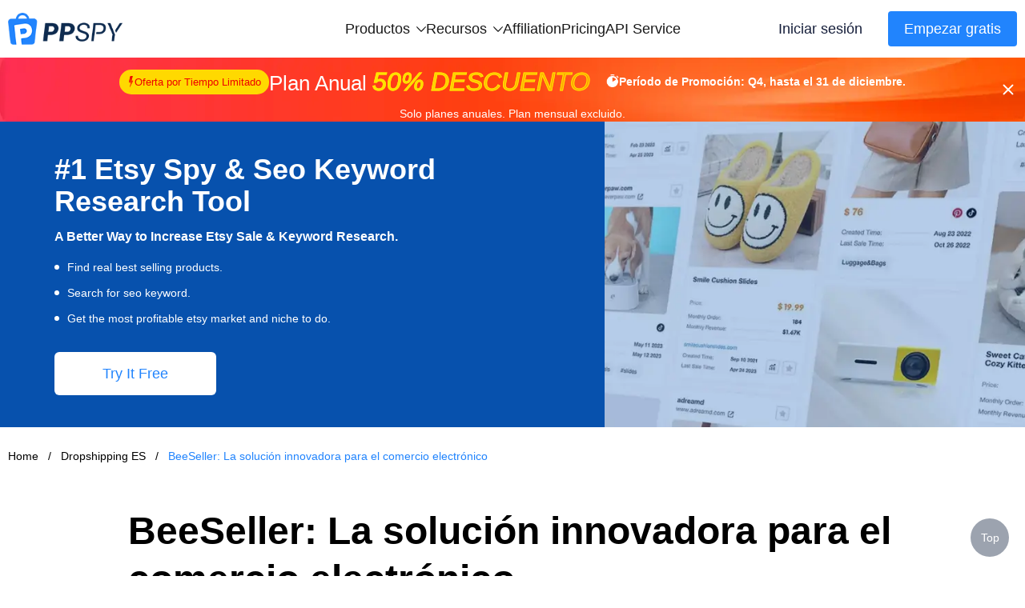

--- FILE ---
content_type: text/html; charset=UTF-8;text/plain
request_url: https://www.ppspy.com/es/dropshipping-es/beeseller-la-solucin-innovadora-para-el-comercio-electrnico-9529
body_size: 24588
content:
<!DOCTYPE html>
<html lang="es">
<head>
  <meta charset="UTF-8" />
  <meta http-equiv="X-UA-Compatible" content="IE=Edge,chrome=1" />
  <meta name="renderer" content="webkit" />
  <meta name="viewport" content="width=device-width, initial-scale=1, maximum-scale=1, user-scalable=no" />
  <link rel="icon" type="image/x-icon" href="/favicon.ico" />
      <link href="https://cdn.ffyyuu.com/css/tailwind.min.css" rel="stylesheet" />
    <link href="/ppspy-seo/style/user-agent-stylesheet.css?v=2025042501" rel="stylesheet" />
  <link href="/ppspy-seo/style/style.css?v=2025042501" rel="stylesheet" />
  <title>BeeSeller: La solución innovadora para el comercio electrónico</title>
  <meta name="description" content="Descubre cómo BeeSeller ha revolucionado el dropshipping en Latinoamérica y ofrece una plataforma completa con integraciones, personalización y una experiencia de usuario intuitiva.">
  <meta name="og:title" content="BeeSeller: La solución innovadora para el comercio electrónico">
  <meta name="og:description" content="Descubre cómo BeeSeller ha revolucionado el dropshipping en Latinoamérica y ofrece una plataforma completa con integraciones, personalización y una experiencia de usuario intuitiva.">
  <link rel="canonical" href="https://www.ppspy.com/es/dropshipping-es/beeseller-la-solucin-innovadora-para-el-comercio-electrnico-9529" />
  <link rel="alternate" hreflang="x-default" href="https://www.ppspy.com">
  <link rel="alternate" hreflang="de" href="https://www.ppspy.com/de">
  <link rel="alternate" hreflang="es" href="https://www.ppspy.com/es">
  <link rel="alternate" hreflang="fr" href="https://www.ppspy.com/fr">
  <link rel="alternate" hreflang="ja" href="https://www.ppspy.com/ja">
  <link rel="alternate" hreflang="ko" href="https://www.ppspy.com/ko">
  <link rel="alternate" hreflang="pt" href="https://www.ppspy.com/pt">
  <link rel="alternate" hreflang="zh-TW" href="https://www.ppspy.com/tw">
  <link rel="alternate" hreflang="vi" href="https://www.ppspy.com/vi">
  <link rel="alternate" hreflang="zh-CN" href="https://www.ppspy.com/zh">
  <meta property="og:image" content="https://images.ppspy.com/logo-share.png?v=2025042501" />
  <meta name="twitter:card" content="https://images.ppspy.com/logo-share.png?v=2025042501">
  <meta name="twitter:title"
    content="BeeSeller: La solución innovadora para el comercio electrónico" />
  <meta name="twitter:description"
    content="Descubre cómo BeeSeller ha revolucionado el dropshipping en Latinoamérica y ofrece una plataforma completa con integraciones, personalización y una experiencia de usuario intuitiva.">
  <meta name="twitter:image" content="https://images.ppspy.com/logo-share.png?v=2025042501">
  <script>
    (function (w, d, t, r, u) { var f, n, i; w[u] = w[u] || [], f = function () { var o = { ti: "187083548", enableAutoSpaTracking: true }; o.q = w[u], w[u] = new UET(o), w[u].push("pageLoad") }, n = d.createElement(t), n.src = r, n.async = 1, n.onload = n.onreadystatechange = function () { var s = this.readyState; s && s !== "loaded" && s !== "complete" || (f(), n.onload = n.onreadystatechange = null) }, i = d.getElementsByTagName(t)[0], i.parentNode.insertBefore(n, i) })(window, document, "script", "//bat.bing.com/bat.js", "uetq");
  </script>
  <script>
    window.dataLayer = window.dataLayer || [];
  </script>
  <script>(function (w, d, s, l, i) {
      w[l] = w[l] || []; w[l].push({
        'gtm.start':
          new Date().getTime(), event: 'gtm.js'
      }); var f = d.getElementsByTagName(s)[0],
        j = d.createElement(s), dl = l != 'dataLayer' ? '&l=' + l : ''; j.async = true; j.src =
          'https://www.googletagmanager.com/gtm.js?id=' + i + dl; f.parentNode.insertBefore(j, f);
    })(window, document, 'script', 'dataLayer', 'GTM-NNVKM7Q');</script>

    </head>

<body>
<div class="page-container min-h-full">
  <!-- <nav class="bg-white">
    <div class="mx-auto max-w-7xl px-4 sm:px-6 lg:px-8">
      <div class="flex h-16 items-center justify-between">
        <div class="flex items-center">
          <a href="https://www.ppspy.com/" class="flex-shrink-0">
            <img class="w-36" src="/ppspy-seo/images/logo.png" alt="PPSPY" />
          </a>
        </div>
        <div class="block">
          <div class="ml-2 flex items-center lg:ml-4">
            <div class="relative lg:ml-3">
              <div>
                <a
                        class="bg-blue-1000 hover:bg-blue-400 inline-flex justify-center items-center rounded-md text-sm lg:text-base py-2.5 px-2 lg:px-3 bg-slate-900 text-white hover:bg-slate-700 -my-2.5 focus:outline-none focus:ring-2 focus:ring-offset-2 focus:ring-blue-400"
                        href="https://app.ppspy.com/"
                >
                      <span>
                        Access to PPSPY
                      </span>
                      <img src="/ppspy-seo/images/arrowright_outlined.svg" class="ml-2 h-4" alt="" srcset="">
                </a>
              </div>
            </div>
          </div>
        </div>

      </div>
    </div>
  </nav> -->
  <div class="header">
    <div class="header-wrap">
      <a href="/" class="logo">
        <img src="/ppspy-seo/images/logo.png" srcset="" alt="logo" />
      </a>
      <div class="menu top-menu">
        <div class="menu-box">
          <div class="menu-top">
            <span>Productos</span>
            <svg viewBox="0 0 170 97" version="1.1" xmlns="http://www.w3.org/2000/svg" xmlns:xlink="http://www.w3.org/1999/xlink">
                <g stroke="none" stroke-width="1" fill-rule="evenodd">
                    <g transform="translate(-789.000000, -760.000000)" fill-rule="nonzero">
                        <path d="M919.321338,802.798099 L840.565581,726.413483 C837.178236,723.195506 831.758485,723.195506 828.540508,726.413483 C825.153164,729.63146 825.153164,734.881844 828.540508,738.099821 L901.199045,808.725951 L828.540508,879.182715 C825.153164,882.400692 825.153164,887.651076 828.540508,890.869053 C831.927853,894.087031 837.347604,894.087031 840.565581,890.869053 L919.321338,814.484437 C922.708682,811.435827 922.708682,806.016076 919.321338,802.798099 Z" transform="translate(873.930923, 808.641268) rotate(90.000000) translate(-873.930923, -808.641268) "></path>
                    </g>
                </g>
            </svg>
          </div>
          <div class="menu-list">
            <a href="https://app.ppspy.com/ads" class="menu-item">
              <svg viewBox="0 0 100 100" version="1.1" xmlns="http://www.w3.org/2000/svg" xmlns:xlink="http://www.w3.org/1999/xlink">
                <g stroke="none" stroke-width="1" fill-rule="evenodd">
                    <g transform="translate(-533.000000, -395.000000)" fill-rule="nonzero">
                        <path d="M615.222222,395 C625.040618,395 633,402.959382 633,412.777778 L633,477.222222 C633,487.040618 625.040618,495 615.222222,495 L550.777778,495 C540.959382,495 533,487.040618 533,477.222222 L533,412.777778 C533,402.959382 540.959382,395 550.777778,395 L615.222222,395 Z M615.222222,402.777778 L550.777778,402.777778 C545.25493,402.777778 540.777778,407.25493 540.777778,412.777778 L540.777778,477.222222 C540.777778,482.74507 545.25493,487.222222 550.777778,487.222222 L615.222222,487.222222 C620.74507,487.222222 625.222222,482.74507 625.222222,477.222222 L625.222222,412.777778 C625.222222,407.25493 620.74507,402.777778 615.222222,402.777778 Z M571.125206,426.774809 L584.626845,462.880316 L576.384272,462.880316 L573.653603,454.840014 L560.151964,454.840014 L557.320159,462.880316 L549.330425,462.880316 L562.983768,426.774809 L571.125206,426.774809 Z M600.20177,426.774809 C602.527895,426.774809 604.693888,427.145641 606.69975,427.887304 C608.705611,428.628967 610.441777,429.741461 611.908247,431.224788 C613.374718,432.708114 614.520924,434.562271 615.346867,436.787261 C616.17281,439.01225 616.585782,441.624927 616.585782,444.625291 C616.585782,447.254824 616.248662,449.682085 615.574423,451.907074 C614.900184,454.132063 613.880397,456.053645 612.515063,457.671819 C611.149728,459.289993 609.447275,460.562619 607.407701,461.489698 C605.368128,462.416777 602.966151,462.880316 600.20177,462.880316 L584.626845,462.880316 L584.626845,426.774809 Z M598.22962,433.449777 L592.566012,433.449777 L592.566012,456.205349 L599.645523,456.205349 C600.791729,456.205349 601.904224,456.019933 602.983007,455.649101 C604.061789,455.27827 605.02258,454.663026 605.865379,453.803372 C606.708178,452.943717 607.382417,451.822794 607.888096,450.440604 C608.393776,449.058413 608.646616,447.372816 608.646616,445.38381 C608.646616,443.563364 608.469628,441.919906 608.115652,440.453436 C607.761677,438.986966 607.180145,437.731196 606.371058,436.686125 C605.561971,435.641054 604.491617,434.840395 603.159994,434.284148 C601.828372,433.727901 600.184914,433.449777 598.22962,433.449777 Z M567.029203,435.674766 L566.928067,435.674766 L562.225249,448.923566 L571.580318,448.923566 L567.029203,435.674766 Z"></path>
                    </g>
                </g>
              </svg>
              <span>Anuncios</span>
            </a>
            <a href="https://app.ppspy.com/ad-tracker" class="menu-item">
              <svg width="101px" height="100px" viewBox="0 0 101 100" version="1.1" xmlns="http://www.w3.org/2000/svg" xmlns:xlink="http://www.w3.org/1999/xlink">
                  <g stroke="none" stroke-width="1" fill-rule="evenodd">
                      <g transform="translate(-1121.000000, -803.000000)" fill-rule="nonzero">
                          <g id="track" transform="translate(1121.885497, 803.000000)">
                              <g>
                                  <path d="M50,0 C52.6530613,0 54.9981779,1.23177843 55.3196585,3.12343815 L55.3571429,3.57142857 L55.3571429,8.21428571 C71.7857143,10 86.0714286,21.4285714 91.0714286,37.8571429 C91.6428572,39.5714286 91.9857143,41.5142857 92.2828571,43.5028571 L92.5,45 L96.4285714,45 C98.2142857,45 100,47.1428571 100,49.6428571 C100,52.2959184 98.7682216,54.641035 96.8765618,54.9625156 L96.4285714,55 L92.5,55 C90.7142857,70 81.4285714,83.2142857 66.7857143,89.2857143 C63.6607143,90.8482143 60.2622768,91.8638393 56.8296596,92.3325893 L55.3571429,92.5 L55.3571429,96.4285714 C55.3571429,98.5714286 52.8571429,100 50,100 C47.3469387,100 45.0018221,98.7682216 44.6803415,96.8765618 L44.6428571,96.4285714 L44.6428571,92.5 C25.7674772,90.4027356 10.6552739,75.6475134 7.67694951,56.6050359 L7.5,55.3571429 L3.57142857,55.3571429 C1.42857143,55.3571429 0,52.8571429 0,50 C0,47.3469387 1.23177843,45.0018221 3.12343815,44.6803415 L3.57142857,44.6428571 L7.5,44.6428571 C9.64285714,26.7857143 23.2142857,11.7857143 41.4285714,8.21428571 C42.1428571,8.21428571 42.8571429,8.05555555 43.5714286,7.94973545 L44.6428571,7.85714286 L44.6428571,3.57142857 C44.6428571,1.42857143 47.1428571,0 50,0 Z M51.6818182,15.1272727 L44.673619,15.1316473 L43.727087,15.2914106 L42.8775103,15.409228 L42.3272727,15.4545455 L41.624571,15.6090664 C27.678971,18.8554643 17.0654566,30.3399869 14.8868815,44.3063107 L14.7209225,45.5093678 L14.1636364,50.1227273 L14.7145303,54.43893 C16.742828,70.3755549 28.9074203,82.8793747 44.2866351,85.1228396 L45.4459955,85.2717547 L49.5363636,85.7227273 L54.698701,85.2571403 C57.3589567,85.0152989 59.9712287,84.3578007 62.3589318,83.3270643 L64.0001505,82.5675898 C75.4595872,77.816116 83.2246152,67.6378844 85.1048428,55.4121647 L85.2782671,54.1402699 L85.8136364,49.6318182 L85.1652217,45.0955863 L84.9241583,43.531706 L84.7046982,42.2908325 C84.668764,42.1056285 84.6328616,41.9299014 84.5965569,41.7616603 L84.3704269,40.8261194 L84.1138004,39.9746819 C80.1511999,26.9547088 69.0328144,17.5258408 55.8162988,15.6026205 L54.5712579,15.4444273 L51.6818182,15.1272727 Z"></path>
                                  <path d="M50,9.09090909 C72.593467,9.09090909 90.9090909,27.406533 90.9090909,50 C90.9090909,72.593467 72.593467,90.9090909 50,90.9090909 C27.406533,90.9090909 9.09090909,72.593467 9.09090909,50 C9.09090909,27.406533 27.406533,9.09090909 50,9.09090909 Z M50,15.4545455 C30.9210723,15.4545455 15.4545455,30.9210723 15.4545455,50 C15.4545455,69.0789277 30.9210723,84.5454545 50,84.5454545 C69.0789277,84.5454545 84.5454545,69.0789277 84.5454545,50 C84.5454545,30.9210723 69.0789277,15.4545455 50,15.4545455 Z"></path>
                              </g>
                              <path d="M50,27.2727273 C37.4896147,27.2727273 27.2727273,37.4896147 27.2727273,50 C27.2727273,62.5103853 37.4896147,72.7272727 50,72.7272727 C62.5103853,72.7272727 72.7272727,62.5103853 72.7272727,50 C72.7272727,37.4896147 62.5103853,27.2727273 50,27.2727273 Z M50,36.3636364 C57.4896148,36.3636364 63.6363636,42.5103852 63.6363636,50 C63.6363636,57.4896148 57.4896148,63.6363636 50,63.6363636 C42.5103852,63.6363636 36.3636364,57.4896148 36.3636364,50 C36.3636364,42.5103852 42.5103852,36.3636364 50,36.3636364 Z"></path>
                          </g>
                      </g>
                  </g>
              </svg>
              <span>Ad Tracker</span>
            </a>
            <a href="https://app.ppspy.com/library-product" class="menu-item">
              <svg viewBox="0 0 100 100" version="1.1" xmlns="http://www.w3.org/2000/svg" xmlns:xlink="http://www.w3.org/1999/xlink">
                  <g stroke="none" stroke-width="1" fill-rule="evenodd">
                      <g transform="translate(-533.000000, -524.000000)" fill-rule="nonzero">
                          <g id="product" transform="translate(533.000000, 524.000000)">
                              <path d="M84,0 C92.8365559,0 100,7.16344411 100,16 L100,84 C100,92.8365559 92.8365559,100 84,100 L16,100 C7.16344411,100 0,92.8365559 0,84 L0,16 C0,7.16344411 7.16344411,0 16,0 L84,0 Z M84,8 L71.666,8 L71.6666667,58.3792147 C71.6666667,61.1406384 69.4280904,63.379589 66.6666667,63.379589 C65.6188488,63.379589 64.5975093,63.0500294 63.7469036,62.4381534 L51.417286,53.5689476 C51.0684257,53.317998 50.598241,53.317998 50.2493807,53.5689476 L37.9197631,62.4381534 C35.6780731,64.050694 32.5536019,63.5406677 30.9410613,61.2989778 C30.3291853,60.448372 30,59.4270326 30,58.3792147 L30,8 L16,8 C11.5817221,8 8,11.5817221 8,16 L8,84 C8,88.4182779 11.5817221,92 16,92 L84,92 C88.4182779,92 92,88.4182779 92,84 L92,16 C92,11.5817221 88.4182779,8 84,8 Z M63.665,8 L38,8 L38,52.52 L45.5777597,47.0746457 C48.4932349,44.9774234 52.3502123,44.8276218 55.4001878,46.6252409 L56.0889069,47.0746457 L63.665,52.525 L63.665,8 Z"></path>
                          </g>
                      </g>
                  </g>
                </svg>
              <span>Library Product</span>
              <i class="inline-block rounded-full text-xs leading-none text-white p-1 transform scale-75 not-italic ml-2" style="background-color: #ff8000">New</i>
            </a>
            <a href="https://app.ppspy.com/shopify-product" class="menu-item">
              <svg width="100" height="100" viewBox="0 0 100 100" xmlns="http://www.w3.org/2000/svg">
                <path d="M81.1719 0C85.309 0.000272632 89.1549 2.1314 91.3477 5.63965L98.5195 17.1152C98.6731 17.361 98.7966 17.614 98.8975 17.8691C99.5868 18.7261 100 19.8146 100 21V84C100 92.8366 92.8366 100 84 100H16C7.30155 100 0.22398 93.0587 0.00488281 84.4131L0 84V21C3.74431e-08 20.7325 0.0210779 20.47 0.0615234 20.2139C-0.106041 19.199 0.0707652 18.1084 0.691406 17.1152L7.86328 5.63965C10.0561 2.13139 13.9019 0.000132956 18.0391 0H81.1719ZM8 84L8.01074 84.4121C8.22523 88.6389 11.7199 92 16 92H84C88.4183 92 92 88.4183 92 84V24H8V84ZM50.6104 34.6396C54.5569 34.6397 57.961 35.1335 60.8223 36.1201C63.7326 37.0574 66.1006 38.3151 67.9258 39.8936L64.1523 48.5518C63.1163 47.9598 61.833 47.4172 60.3037 46.9238C58.7745 46.4306 57.1713 46.0611 55.4941 45.8145C53.8662 45.5185 52.312 45.3701 50.832 45.3701C48.8094 45.3701 47.3289 45.6409 46.3916 46.1836C45.5037 46.7263 45.0596 47.4421 45.0596 48.3301C45.0596 49.0701 45.4051 49.761 46.0957 50.4023C46.7864 50.9943 47.9462 51.5857 49.5742 52.1777L54.9756 54.1758C59.9583 56.0011 63.4617 57.9505 65.4844 60.0225C67.5561 62.0451 68.5918 64.6598 68.5918 67.8662C68.5917 72.1581 66.9888 75.7105 63.7822 78.5225C60.625 81.285 56.0121 82.666 49.9443 82.666C46.195 82.666 42.593 82.1234 39.1396 81.0381C35.7358 79.9034 33.0226 78.4727 31 76.7461L35.0703 67.6436C36.1063 68.4329 37.3886 69.1487 38.918 69.79C40.4473 70.4314 42.1 70.9491 43.876 71.3438C45.652 71.7384 47.3544 71.9355 48.9824 71.9355C51.3502 71.9355 52.9783 71.5661 53.8662 70.8262C54.7541 70.0863 55.1981 69.2228 55.1982 68.2363C55.1982 67.2497 54.8279 66.4602 54.0879 65.8682C53.3972 65.2762 52.2623 64.6838 50.6836 64.0918L44.4678 61.7979C40.6199 60.3672 37.5115 58.6408 35.1436 56.6182C32.8251 54.5463 31.6661 51.7095 31.666 48.1084C31.666 43.9151 33.2938 40.6336 36.5498 38.2656C39.8551 35.8483 44.5424 34.6396 50.6104 34.6396ZM18.0391 8C16.6602 8.00013 15.3784 8.71063 14.6475 9.87988L10.8223 16H88.3887L84.5635 9.87988C83.8327 8.71064 82.5507 8.00027 81.1719 8H18.0391Z" />
              </svg>
              <span>Shopify Producto</span>
            </a>
            <a href="https://app.ppspy.com/sales-tracking" class="menu-item">
              <svg width="99px" height="100px" viewBox="0 0 99 100" version="1.1" xmlns="http://www.w3.org/2000/svg" xmlns:xlink="http://www.w3.org/1999/xlink">
                  <g stroke="none" stroke-width="1" fill-rule="evenodd">
                      <g transform="translate(-556.000000, -796.000000)" fill-rule="nonzero">
                          <path d="M639.409754,796 C645.306795,796 650.176649,800.606816 650.503758,806.494778 L654.824745,884.272555 C655.149665,890.121102 650.890184,895.164047 645.173343,895.906466 L644.039027,895.995722 L567.221799,896 C561.364233,896 556.565326,891.467346 556.141164,885.718124 L556.114965,884.580603 L560.448782,806.494778 C560.775891,800.606816 565.645745,796 571.542786,796 L639.409754,796 Z M639.409754,803.777778 L571.542786,803.777778 C569.773674,803.777778 568.312718,805.159822 568.214585,806.926211 L563.888465,884.888889 C563.888465,886.729838 565.380849,888.222222 567.221799,888.222222 L643.915641,888.21709 C645.753756,888.114973 647.16106,886.542104 647.058943,884.703989 L642.737955,806.926211 C642.639822,805.159822 641.178866,803.777778 639.409754,803.777778 Z M614.122103,826 C615.963052,826 617.455437,827.492384 617.455437,829.333333 L617.456233,832.94766 L617.350693,832.930848 C626.763026,834.406532 634.177905,841.903756 635.529493,851.356683 L635.523167,851.312759 L638.809603,851.3125 C640.650552,851.3125 642.142937,852.804884 642.142937,854.645833 C642.142937,856.486782 640.650552,857.979167 638.809603,857.979167 L635.46913,857.979963 L635.488661,857.857037 C634.041462,867.136726 626.74187,874.478308 617.483186,875.988481 L617.456233,875.99286 L617.455437,879.333333 C617.455437,881.174282 615.963052,882.666667 614.122103,882.666667 C612.281154,882.666667 610.78877,881.174282 610.78877,879.333333 L610.789029,876.046897 C601.350992,874.67781 593.871297,867.263037 592.404399,857.857037 L592.42393,857.979963 L588.809603,857.979167 C586.968654,857.979167 585.47627,856.486782 585.47627,854.645833 C585.47627,852.804884 586.968654,851.3125 588.809603,851.3125 L592.369892,851.312759 L592.363566,851.356683 C593.729795,841.80136 601.291384,834.244339 610.848933,832.885018 L610.789029,832.893622 L610.78877,829.333333 C610.78877,827.492384 612.281154,826 614.122103,826 Z M613.94653,839.333333 C605.586636,839.333333 598.809603,846.110366 598.809603,854.47026 C598.809603,862.830154 605.586636,869.607186 613.94653,869.607186 C622.306424,869.607186 629.083456,862.830154 629.083456,854.47026 C629.083456,846.110366 622.306424,839.333333 613.94653,839.333333 Z M613.809603,847.111111 C617.798327,847.111111 621.031826,850.34461 621.031826,854.333333 C621.031826,858.322057 617.798327,861.555556 613.809603,861.555556 C609.82088,861.555556 606.587381,858.322057 606.587381,854.333333 C606.587381,850.34461 609.82088,847.111111 613.809603,847.111111 Z M622.142937,810.648563 C624.290711,810.648563 626.031826,812.389677 626.031826,814.537451 C626.031826,816.685225 624.290711,818.42634 622.142937,818.42634 L588.809603,818.42634 C586.661829,818.42634 584.920714,816.685225 584.920714,814.537451 C584.920714,812.389677 586.661829,810.648563 588.809603,810.648563 L622.142937,810.648563 Z"></path>
                      </g>
                  </g>
              </svg>
              <span>Sales Tracking</span>
            </a>
            <a href="https://app.ppspy.com/library-store" class="menu-item">
              <svg viewBox="0 0 100 93" version="1.1" xmlns="http://www.w3.org/2000/svg" xmlns:xlink="http://www.w3.org/1999/xlink">
                  <g stroke="none" stroke-width="1" fill-rule="evenodd">
                      <g transform="translate(-922.000000, -69.000000)" fill-rule="nonzero">
                          <g id="store" transform="translate(922.000000, 69.000000)">
                              <path d="M85.4775848,0 C90.0492568,0 94.0429319,3.07991072 95.1902486,7.49037841 L99.7431104,24.9923027 C99.9136794,25.6479973 100,26.3226274 100,27 C100,30.3589114 97.9229484,33.2343345 94.9790796,34.4201085 C94.9930011,34.611016 95,34.8046907 95,35 L95,77 C95,85.836556 87.836556,93 79,93 L20,93 C11.163444,93 4,85.836556 4,77 L4,35 C4,34.6471742 4.02284054,34.2996832 4.06712368,33.9589247 C0.983462515,32.2193617 -0.67303663,28.5745801 0.258838847,24.9923027 L4.81170066,7.49037841 C5.95901734,3.07991072 9.95269239,0 14.5243645,0 L85.4775848,0 Z M87,35 L12,35 L12,77 C12,81.418278 15.581722,85 20,85 L79,85 C83.418278,85 87,81.418278 87,77 L87,35 Z M35,44 L35,52 L35.029,52 L35.0530326,52.3529104 C35.6961458,60.5622325 42.4099304,67 50.5001181,67 L50.8117052,66.996819 C58.7905978,66.8337821 65.3249992,60.4230136 65.9509145,52.2596006 L65.968,52 L66,52 L66,44 L73.9974135,44 L74,50.9723377 C74,64.2196236 63.5029366,75 50.5001181,75 C37.8484909,75 27.513237,64.773679 27.0186835,51.9332109 L27.0007616,51.051875 L27,44 L35,44 Z M85.5002729,8 L14.499727,8 C13.5847827,8 12.785515,8.61598214 12.5558986,9.49807568 L8,27 L92,27 L87.4441014,9.49807568 C87.214485,8.61598214 86.4152172,8 85.5002729,8 Z"></path>
                          </g>
                      </g>
                  </g>
              </svg>
              <span>Library Store</span>
              <i class="inline-block rounded-full text-xs leading-none text-white p-1 transform scale-75 not-italic ml-2" style="background-color: #ff8000">New</i>
            </a>
            <a href="https://app.ppspy.com/shopify-store" class="menu-item">
              <svg width="104" height="104" viewBox="0 0 104 104" xmlns="http://www.w3.org/2000/svg">
                <path d="M46.1025 3.32778C49.7628 1.26232 54.2372 1.26232 57.8975 3.32778L93.8809 23.6334C98.2793 26.1158 101 30.7752 101 35.8258V87.9997L100.995 88.4127C100.78 96.9211 93.9215 103.779 85.4131 103.995L85 104H19L18.5869 103.995C9.94127 103.776 3 96.6981 3 87.9997V35.8258C3.00011 30.9328 5.5532 26.4065 9.71191 23.8717L10.1191 23.6334L46.1025 3.32778ZM53.9658 10.2946C52.7458 9.60625 51.2542 9.60625 50.0342 10.2946L14.0508 30.6002C12.1658 31.6641 11.0001 33.6614 11 35.8258V87.9997C11 92.4179 14.5817 95.9997 19 95.9997H85C89.4183 95.9997 93 92.4179 93 87.9997V35.8258C92.9999 33.6614 91.8341 31.6641 89.9492 30.6002L53.9658 10.2946ZM52.6104 36.6403C56.5569 36.6403 59.961 37.1331 62.8223 38.1198C65.7328 39.0571 68.1005 40.3156 69.9258 41.8942L66.1523 50.5524C65.1163 49.9604 63.833 49.4178 62.3037 48.9245C60.7745 48.4312 59.1714 48.0608 57.4941 47.8141C55.8662 47.5181 54.312 47.3698 52.832 47.3698C50.8094 47.3698 49.3289 47.6416 48.3916 48.1842C47.504 48.7268 47.0597 49.442 47.0596 50.3297C47.0596 51.0697 47.4051 51.7607 48.0957 52.402C48.7864 52.994 49.9462 53.5864 51.5742 54.1784L56.9756 56.1764C61.9583 58.0017 65.4617 59.9501 67.4844 62.0221C69.5562 64.0447 70.5918 66.6594 70.5918 69.8659C70.5918 74.1578 68.9888 77.7101 65.7822 80.5221C62.625 83.2847 58.0122 84.6656 51.9443 84.6657C48.195 84.6657 44.593 84.1231 41.1396 83.0377C37.7358 81.9031 35.0226 80.4723 33 78.7457L37.0703 69.6442C38.1062 70.4334 39.3888 71.1484 40.918 71.7897C42.4473 72.431 44.1 72.9497 45.876 73.3444C47.652 73.739 49.3544 73.9362 50.9824 73.9362C53.3502 73.9361 54.9783 73.5658 55.8662 72.8258C56.7541 72.0859 57.1982 71.2226 57.1982 70.236C57.1982 69.2493 56.8279 68.4598 56.0879 67.8678C55.3972 67.2759 54.2621 66.6844 52.6836 66.0924L46.4678 63.7985C42.6198 62.3678 39.5115 60.6405 37.1436 58.6178C34.8251 56.5459 33.666 53.7092 33.666 50.1081C33.666 45.9148 35.294 42.6342 38.5498 40.2663C41.8551 37.8489 46.5424 36.6403 52.6104 36.6403Z"/>
              </svg>
              <span>Shopify Tienda</span>
            </a>
            <a href="https://app.ppspy.com/traffic-research" class="menu-item">
              <svg width="100px" height="100px" viewBox="0 0 100 100" version="1.1" xmlns="http://www.w3.org/2000/svg" xmlns:xlink="http://www.w3.org/1999/xlink">
                <g stroke="none" stroke-width="1" fill-rule="evenodd">
                    <g transform="translate(-256.000000, -1213.000000)" fill-rule="nonzero">
                        <g transform="translate(256.000000, 1213.000000)">
                            <path d="M50,0 C77.6142375,0 100,22.3857625 100,50 C100,77.6142375 77.6142375,100 50,100 C22.3857625,100 0,77.6142375 0,50 C0,22.3857625 22.3857625,0 50,0 Z M50,8 C26.8040405,8 8,26.8040405 8,50 C8,73.1959595 26.8040405,92 50,92 C73.1959595,92 92,73.1959595 92,50 C92,26.8040405 73.1959595,8 50,8 Z"></path>
                            <path d="M54.5,2.33430618 L54.5,45.0463062 L96.0989688,36.0896266 L97.7829873,43.9103734 L47.5344393,54.7293062 L46.4994393,52.9693062 L46.5,2.33430618 L54.5,2.33430618 Z"></path>
                            <polygon points="53.9252156 49.9341108 75.9252156 86.4098049 69.0747844 90.5415833 47.0747844 54.0658892"></polygon>
                        </g>
                    </g>
                </g>
              </svg>
              <span>Traffic Research</span>
            </a>
            <a href="https://app.ppspy.com/one-product-store" class="menu-item">
              <svg width="106px" height="100px" viewBox="0 0 106 100" version="1.1" xmlns="http://www.w3.org/2000/svg" xmlns:xlink="http://www.w3.org/1999/xlink">
                <g stroke="none" stroke-width="1" fill-rule="evenodd">
                    <g transform="translate(-1278.000000, -408.000000)">
                        <g transform="translate(1278.619048, 408.000000)">
                            <path d="M50,1.69176842e-14 L100,44.2735043 L93.647619,44.2809524 L93.6507937,90.4761905 C93.6507937,95.7360452 89.3868389,100 84.1269841,100 L17.4603175,100 C12.2004627,100 7.93650794,95.7360452 7.93650794,90.4761905 L7.93333333,44.4285714 L8.6618543e-12,44.4444444 L50,1.69176842e-14 Z M50.0047619,10.1809524 L15.547619,40.8142857 L15.5555556,90.4761905 C15.5555556,91.3966651 16.2084736,92.1646425 17.0764415,92.3422544 L17.4603175,92.3809524 L84.1269841,92.3809524 C85.0474587,92.3809524 85.8154361,91.7280343 85.9930481,90.8604172 L86.031746,90.4767141 L86.0285714,42.0761905 L50.0047619,10.1809524 Z" fill-rule="nonzero"></path>
                            <polygon points="50 -1.2265321e-13 4.25655599e-12 44.4444444 7.93650794 51.6446159 57.4931458 8.1454591"></polygon>
                            <polygon transform="translate(71.603716, 25.822308) scale(-1, 1) translate(-71.603716, -25.822308) " points="92.8571429 -1.2265321e-13 42.8571429 44.4444444 50.7936508 51.6446159 100.350289 8.1454591"></polygon>
                            <polygon points="47.5942372 45.7964345 47.5942372 82.0443243 61.9051906 70.3687221 76.1656658 82.0443243 76.1656658 45.7964345"></polygon>
                        </g>
                    </g>
                </g>
              </svg>
              <span>Tienda uniproducto</span>
            </a>
            <a href="https://app.ppspy.com/store-theme" class="menu-item">
              <svg width="110px" height="111px" viewBox="0 0 110 111" version="1.1" xmlns="http://www.w3.org/2000/svg" xmlns:xlink="http://www.w3.org/1999/xlink">
                  <g stroke="none" stroke-width="1" fill-rule="evenodd">
                      <g transform="translate(-1276.000000, -526.000000)" fill-rule="nonzero">
                          <g transform="translate(1276.000000, 526.000000)">
                              <g transform="translate(0.000000, 0.390185)">
                                  <path d="M55.0526316,0.578947368 C87.7909901,0.578947368 109.526316,26.3901241 109.526316,49.7277961 C109.526316,65.1064444 99.3283312,77.0021898 87.1176681,81.7089825 C84.1850863,82.8422357 80.7706323,83.4847568 76.8508939,83.8100243 C74.0633174,84.0413428 71.3340297,84.0984737 68.3573692,84.042976 C68.3918607,84.1126719 68.4313997,84.1878134 68.4730966,84.2669074 C69.990334,86.7342216 70.7310855,89.6545577 70.7310855,93.5497533 C70.7310855,99.8542267 67.5209665,104.651085 62.5543675,107.20243 C59.7448124,108.6457 56.9627518,109.16549 54.3137306,109.226614 L54.3137306,109.226614 L52.4273588,109.206078 C20.2151975,108.330118 0.578947368,81.8257213 0.578947368,54.754523 C0.578947368,27.3852891 21.4646223,0.578947368 55.0526316,0.578947368 Z M55.0526316,9 C21.4383224,9 9,38.3174342 9,54.754523 C9,71.1916118 20.9551809,100.807356 54.0760691,100.807356 L54.0760691,100.807356 L54.6613483,100.785493 L55.296156,100.722773 L56.0924616,100.594378 C58.5301878,100.115487 62.3100329,98.5644129 62.3100329,93.5497533 C62.3100329,90.0438669 61.4796914,88.7291595 60.6056477,87.7504733 L60.6056477,87.7504733 L60.2352794,87.3473489 C59.8001098,86.9666459 59.3903549,86.6917354 58.6359962,86.1770828 C57.0229018,85.0765675 56,83.4387557 56,81.6098148 C56,78.2961063 59.5810029,75.4673804 63.7231386,75.4673804 C63.9575642,75.4673804 64.1782414,75.4776345 64.3859754,75.4975828 L66.4994735,75.569785 L68.90903,75.6289661 L70.7925034,75.637523 L72.8281559,75.6016326 C76.6632767,75.4847559 80.9652818,75.0585312 84.0822368,73.8540296 C90.589227,71.3458059 101.105263,63.348273 101.105263,49.7277961 L101.105263,49.7277961 L101.058945,48.4051813 C100.206328,35.7506241 87.4874913,9 55.0526316,9 Z M26.9790296,38.9136513 C31.3992599,38.9136513 34.9765625,42.4909539 34.9765625,46.9111842 C34.9662829,51.3314145 31.3889803,54.9087171 26.9790296,54.9087171 C22.5587993,54.9087171 18.9814967,51.3314145 18.9814967,46.9111842 C18.9814967,42.4909539 22.5587993,38.9136513 26.9790296,38.9136513 Z M82.9309211,38.9136513 C87.3511513,38.9136513 90.928476,42.4909539 90.928476,46.9111842 C90.9387336,51.3314145 87.3511513,54.9087171 82.9309211,54.9087171 C78.5209704,54.9087171 74.9333882,51.3314145 74.9333882,46.9111842 C74.9333882,42.4909539 78.5106908,38.9136513 82.9309211,38.9136513 Z M42.0592105,19.1254112 C46.4691612,19.1254112 50.0567434,22.7027138 50.0567434,27.1229441 C50.0567434,31.5431743 46.4794408,35.120477 42.0592105,35.120477 C37.6389803,35.120477 34.0616776,31.5431743 34.0616776,27.1229441 C34.0616776,22.7027138 37.6389803,19.1254112 42.0592105,19.1254112 Z M67.7068257,19.1254112 C72.1167763,19.1254112 75.7043586,22.7027138 75.7043586,27.1229441 C75.7043586,31.5431743 72.1270559,35.120477 67.7068257,35.120477 C63.296875,35.120477 59.7092928,31.5431743 59.7092928,27.1229441 C59.7092928,22.7027138 63.2865954,19.1254112 67.7068257,19.1254112 Z"></path>
                              </g>
                          </g>
                      </g>
                  </g>
              </svg>
              <span>Shopify Tema</span>
            </a>
          </div>
        </div>
        <div class="menu-box">
          <div class="menu-top">
            <span>Recursos</span>
            <svg viewBox="0 0 170 97" version="1.1" xmlns="http://www.w3.org/2000/svg" xmlns:xlink="http://www.w3.org/1999/xlink">
                <g stroke="none" stroke-width="1" fill-rule="evenodd">
                    <g transform="translate(-789.000000, -760.000000)" fill-rule="nonzero">
                        <path d="M919.321338,802.798099 L840.565581,726.413483 C837.178236,723.195506 831.758485,723.195506 828.540508,726.413483 C825.153164,729.63146 825.153164,734.881844 828.540508,738.099821 L901.199045,808.725951 L828.540508,879.182715 C825.153164,882.400692 825.153164,887.651076 828.540508,890.869053 C831.927853,894.087031 837.347604,894.087031 840.565581,890.869053 L919.321338,814.484437 C922.708682,811.435827 922.708682,806.016076 919.321338,802.798099 Z" transform="translate(873.930923, 808.641268) rotate(90.000000) translate(-873.930923, -808.641268) "></path>
                    </g>
                </g>
            </svg>
          </div>
          <div class="menu-list">
            <a href="/es/blog" class="menu-item">
              <span>Blog</span>
            </a>
          </div>
        </div>
        <div class="menu-box">
            <a href="/affiliate" class="menu-link">
              <span>Affiliation</span>
            </a>
        </div>
        <div class="menu-box">
          <a href="/rank" class="menu-link">Pricing</a>
        </div>
        <div class="menu-box">
          <a href="https://api.ppspy.com" class="menu-link">API Service</a>
        </div>
      </div>
      <div class="r-menu">
        <a href="https://app.ppspy.com/login" class="to-login-in">
          <span>Iniciar sesión</span>
        </a>
        <a href="https://app.ppspy.com/register" class="to-register-in">
          <span>Empezar gratis</span>
        </a>
        <div class="menu-btn" onclick="navClick()" id="nav">
          <img src="/ppspy-seo/images/guanbi3.svg" class="nav navHide" alt="nav" />
          <img src="/ppspy-seo/images/gengduo.svg" class="nav navShow" alt="nav" />
        </div>
      </div>
    </div>
  </div>

      <a href="https://app.ppspy.com/rank" target="_blank" class="relative hidden px-4 xl:flex items-center justify-center flex-wrap gap-x-3 gap-y-4 sales-banner px-8">
      <img src="/ppspy-seo/images/sale_02.webp"
        class="hidden 2xl:block flex-shrink-0 h-60px w-auto"
        alt="" />

      <div class="limitedTimeOffer flex-shrink-0 gap-1.5 px-2.5 py-1.5 flex items-center">
        <img src="/ppspy-seo/images/sale_05.png"
          class="flex-shrink-0 "
          alt="" />
        <span class="flex-shrink-0">
          Oferta por Tiempo Limitado
        </span>
      </div>
      <div class="flex-shrink-0 text-26 text-white mr-5 py-1.5">
        Plan Anual <span style="font-size: 32px;line-height: 48px;font-style: italic;text-transform: none;background: linear-gradient(87.27deg, #FFE500 0%, #FF9D00 100%);-webkit-background-clip: text;-webkit-text-fill-color: transparent;-webkit-text-stroke: 1px #FFE500;">50% DESCUENTO</span>
      </div>
      <div class="flex-shrink-0 gap-1.5 flex items-center">
        <img src="/ppspy-seo/images/sale_04.png"
          class="flex-shrink-0 h-4 w-auto -mt-0.5"
          alt="" />
        <span class="flex-shrink-0 text-sm text-white font-semibold">
          Período de Promoción: Q4, hasta el 31 de diciembre.
        </span>
      </div>

      <span class="flex-shrink-0 text-sm text-white">
          Solo planes anuales. Plan mensual excluido.
      </span>

      <img src="/ppspy-seo/images/sale_03.webp"
        class="hidden 2xl:block flex-shrink-0 h-60px w-auto"
        alt="" />

      <div onclick="hideSale(event)" class="close-btn">
        <svg xmlns="http://www.w3.org/2000/svg" width="22" height="22" viewBox="0 0 24 24" fill="none" stroke="currentColor" stroke-width="2" stroke-linecap="round" stroke-linejoin="round"><path d="M18 6 6 18"/><path d="m6 6 12 12"/></svg>
      </div>
    </a>
  
    <main>
     <div class="flex items-stretch top-banner">
    <div class="flex-1 banner-bg py-10">
      <div class="banner-content px-3">
        <div class="text-white text-4xl font-bold">
        #1 Etsy Spy & Seo Keyword Research Tool
        </div>
        <p class="mt-3 text-base text-white font-bold">A Better Way to Increase Etsy Sale & Keyword Research.</p>
        <ul class="mt-4 space-y-3">
          <li class="text-sm text-white pl-4">
          Find real best selling products.
          </li>
          <li class="text-sm text-white pl-4">
          Search for seo keyword.
          </li>
          <li class="text-sm text-white pl-4">
          Get the most profitable etsy market and niche to do.
          </li>
        </ul>
        <a href="https://app.ppspy.com" class="mt-8 inline-flex items-center justify-center px-5 py-3 border border-transparent text-lg font-medium rounded-md bg-white sm:w-auto text-blue-1000 hover:text-blue-400 focus:outline-none focus:ring-2 focus:ring-offset-2 focus:ring-white-400" target="_blank">
        Try It Free
          </a>
      </div>
    </div>
    <div class="shrink-0 banner-pic">
      <img src="/ppspy-seo/images/banner.webp" srcset="" alt="#1 Shopify  Spy & Dropship Tool" class="w-full h-full object-cover " />
    </div>
</div>
 

    <div class="content relative pt-3 pb-16 bg-white">
      <div
              class="breadcrumbs space-x-2 text-sm max-w-wrap"
      >
        <a class="text-slate-500 hover:text-blue-400" href="/es">Home</a>
        <span aria-hidden="true" class="select-none text-slate-400">/</span>
        <a class="text-slate-500 hover:text-blue-400" href="/es/dropshipping-es">
          Dropshipping ES
        </a>
        <span aria-hidden="true" class="select-none text-slate-400">/</span>
        <span class="text-blue-1000">
          BeeSeller: La solución innovadora para el comercio electrónico
        </span>
      </div>

      <div class="max-w-5xl mx-auto relative px-4 lg:px-8">
        <div
                class="mx-auto py-8 sm:py-10"
        >
          <h1 class="text-3xl font-bold text-black sm:text-5xl leading-h1">
                  BeeSeller: La solución innovadora para el comercio electrónico
          </h1>
        </div>
      </div>

      <div class="mt-6 max-w-5xl mx-auto px-4 lg:px-8">
        <div class="menu-list lg:col-span-2">
          <div class="sm:flex sm:items-center sm:justify-between">
            <div class="">
              <p class="text-base text-gray-500">
                Updated on Oct 07,2023
              </p>
            </div>

             <div class="flex space-x-4 mt-6 sm:mt-0" a-hover="text-gray-500">
    <a
            href="https://www.facebook.com/sharer.php?u=https://www.ppspy.com/es/dropshipping-es/beeseller-la-solucin-innovadora-para-el-comercio-electrnico-9529"
            class="text-gray-400 share-item"
    >
        <span class="sr-only">facebook</span>
        <img src="/ppspy-seo/images/share/icon_facebook_default.svg" alt="facebook" srcset="" class="w-8 h-8 share-common">
        <img src="/ppspy-seo/images/share/icon_facebook_selected.svg" alt="facebook" srcset="" class="w-8 h-8 share-active">
    </a>

    <a
            href="https://twitter.com/intent/tweet?url=https://www.ppspy.com/es/dropshipping-es/beeseller-la-solucin-innovadora-para-el-comercio-electrnico-9529"
            class="text-gray-400 share-item"
    >
        <span class="sr-only">Twitter</span>
        <img src="/ppspy-seo/images/share/icon_Twitter_default.svg" alt="Twitter" srcset="" class="w-8 h-8 share-common">
        <img src="/ppspy-seo/images/share/icon_Twitter_selected.svg" alt="Twitter" srcset="" class="w-8 h-8 share-active">
    </a>

    <a
            href="https://www.linkedin.com/sharing/share-offsite/?url=https://www.ppspy.com/es/dropshipping-es/beeseller-la-solucin-innovadora-para-el-comercio-electrnico-9529"
            class="text-gray-400 share-item"
    >
        <span class="sr-only">linkedin</span>
        <img src="/ppspy-seo/images/share/linkedin_default.svg" alt="linkedin" srcset="" class="w-8 h-8 share-common">
        <img src="/ppspy-seo/images/share/linkedin_selected.svg" alt="linkedin" srcset="" class="w-8 h-8 share-active">
    </a>

    <a
            href="https://pinterest.com/pin/create/button/?url=https://www.ppspy.com/es/dropshipping-es/beeseller-la-solucin-innovadora-para-el-comercio-electrnico-9529"
            class="text-gray-400 share-item"
    >
        <span class="sr-only">pinterest</span>
        <img src="/ppspy-seo/images/share/icon_pinterest_default.svg" alt="pinterest" srcset="" class="w-8 h-8 share-common">
        <img src="/ppspy-seo/images/share/icon_pinterest_selected.svg" alt="pinterest" srcset="" class="w-8 h-8 share-active">
    </a>

    <a
            href="https://reddit.com/submit?url=https://www.ppspy.com/es/dropshipping-es/beeseller-la-solucin-innovadora-para-el-comercio-electrnico-9529"
            class="text-gray-400 share-item"
    >
        <span class="sr-only">reddit</span>
        <img src="/ppspy-seo/images/share/icon_reddit_default.svg" alt="reddit" srcset="" class="w-8 h-8 share-common">
        <img src="/ppspy-seo/images/share/icon_reddit_selected.svg" alt="reddit" srcset="" class="w-8 h-8 share-active">
    </a>
</div>
 

          </div>

          <ul class="sub-title-list mt-2">
                      </ul>
        </div>

        <div class="pt-8 lg:col-span-5 space-y-8 border-t border-gray-100">
          <div class="bar">
            <div class="editor-content">
              <h3>BeeSeller: La solución innovadora para el comercio electrónico</h3><h1>Table of Contents</h1>
<ol>
<li>Introducción</li>
<li>El surgimiento de biseller en Latinoamérica</li>
<li>¿Qué es biseller y cómo funciona?</li>
<li>El modelo de negocio de biseller</li>
<li>Las integraciones de biseller</li>
<li>Las futuras mejoras y actualizaciones de biseller</li>
<li>El enfoque en la usabilidad y experiencia del usuario</li>
<li>La masificación de biseller y la personalización de las tiendas</li>
<li>Conclusiones y perspectivas futuras</li>
</ol>
<h1>El surgimiento de biseller en Latinoamérica</h1>
<p><strong>Introducción</strong></p>
<p>En este artículo, exploraremos el surgimiento de biseller en Latinoamérica y cómo se ha convertido en una solución innovadora para el comercio electrónico en la región. Desde el desarrollo de la idea hasta la implementación de la plataforma, conoceremos los detalles de este emprendimiento y cómo ha logrado brindar una solución completa para el <a href="https://www.ppspy.com/">dropshipping</a> en la región. </p>
<p><strong>El modelo de negocio de biseller</strong></p>
<p>El modelo de negocio de biseller se basa en la conexión de mayoristas, importadores y marcas con sellers interesados en comercializar productos en línea. A través de la plataforma de biseller, los sellers pueden crear micrositios y tener acceso a un amplio catálogo de productos disponibles para la venta. Además, biseller se encarga de la gestión de stock y logística, permitiendo a los sellers centrarse en la promoción y venta de los productos.</p>
<p><strong>Las integraciones de biseller</strong></p>
<p>Una de las integraciones más destacadas de biseller es con MercadoLibre, la plataforma de comercio electrónico más grande de Latinoamérica. Esta integración permite a los sellers de biseller vender sus productos a través de MercadoLibre, aprovechando la logística y tráfico de usuarios que esta plataforma ofrece. Además de ello, biseller ha desarrollado su propio sistema de pagos y procesamiento de transacciones, brindando una solución completa para los sellers.</p>
<p><strong>Las futuras mejoras y actualizaciones de biseller</strong></p>
<p>En los próximos seis meses, biseller tiene como objetivo consolidar su plataforma de dropshipping y landis (landing pages) en una sola interfaz. Esto permitirá a los sellers gestionar sus tiendas y sus productos de manera más eficiente. Además, biseller se enfoca en mejorar la experiencia del usuario, tanto en el front-end como en el back-end de la plataforma, para brindar una interfaz amigable y fácil de usar para aquellos que no tienen experiencia previa en comercio electrónico.</p>
<p><strong>El enfoque en la usabilidad y experiencia del usuario</strong></p>
<p>Un aspecto clave en el desarrollo de biseller es su enfoque en la usabilidad y experiencia del usuario. La plataforma está diseñada para ser intuitiva y fácil de usar, con características como catálogos cambiantes y personalizables y la capacidad de cambiar productos rápidamente. Esto se debe a que muchos de los sellers de biseller son personas que recién comienzan en el mundo del comercio electrónico y requieren una interfaz amigable y sencilla.</p>
<p><strong>La masificación de biseller y la personalización de las tiendas</strong></p>
<p>A medida que biseller se ha masificado, se ha vuelto necesario brindar diferenciación entre las tiendas de los sellers. Para lograr esto, biseller permite a los sellers personalizar sus tiendas, cambiar banners, nombres y orden de los productos. Además, la plataforma se está enfocando en la creación de bloques personalizables en los fronts, permitiendo a los sellers tener tiendas únicas y diferenciadas.</p>
<p><strong>Conclusiones y perspectivas futuras</strong></p>
<p>En conclusión, biseller ha surgido como una solución innovadora y adaptada a las necesidades de comercio electrónico en Latinoamérica. Su modelo de negocio, integraciones y enfoque en la usabilidad y personalización de tiendas ha permitido a los sellers crear y gestionar sus negocios en línea de manera eficiente. Con futuras mejoras y actualizaciones en camino, biseller se posiciona como una plataforma líder en la región, con planes de expandirse a otros países de Latinoamérica y más allá.</p>
<h1>Highlights</h1>
<ul>
<li>El surgimiento de biseller en Latinoamérica como una solución innovadora para el comercio electrónico.</li>
<li>El modelo de negocio de biseller y cómo conecta a mayoristas, importadores y marcas con sellers interesados en vender en línea.</li>
<li>Las integraciones de biseller con MercadoLibre y su propio sistema de pagos y procesamiento de transacciones.</li>
<li>Las futuras mejoras y actualizaciones de biseller, incluyendo la consolidación de su plataforma de dropshipping y landis.</li>
<li>El enfoque en la usabilidad y experiencia del usuario en biseller, especialmente para aquellos que no tienen experiencia previa en comercio electrónico.</li>
<li>La masificación de biseller y la personalización de las tiendas de los sellers, permitiendo una diferenciación y una experiencia única.</li>
<li>Las perspectivas futuras de biseller, incluyendo su expansión a otros países de Latinoamérica y más allá.</li>
</ul>
<h1>FAQs</h1>
<p><strong>¿Cómo funciona biseller?</strong></p>
<p>Biseller permite a los sellers crear micrositios y tener acceso a un amplio catálogo de productos disponibles para la venta. Además, biseller se encarga de la gestión de stock y logística, permitiendo a los sellers concentrarse en la promoción y venta de los productos.</p>
<p><strong>¿Cuáles son las integraciones de biseller?</strong></p>
<p>Una de las integraciones más destacadas de biseller es con MercadoLibre, la plataforma de comercio electrónico más grande de Latinoamérica. Esta integración permite a los sellers de biseller vender sus productos a través de MercadoLibre, aprovechando su logística y tráfico de usuarios.</p>
<p><strong>¿Qué mejoras se esperan en biseller?</strong></p>
<p>En los próximos seis meses, biseller tiene como objetivo consolidar su plataforma de dropshipping y landis en una sola interfaz. También se trabajará en mejorar la experiencia del usuario, tanto en el front-end como en el back-end de la plataforma.</p>
<p><strong>¿Cómo personalizar las tiendas en biseller?</strong></p>
<p>Biseller permite a los sellers personalizar sus tiendas, cambiar banners, nombres y orden de los productos. Además, se está desarrollando funcionalidad para crear bloques personalizables en los fronts, permitiendo a los sellers tener tiendas únicas y diferenciadas.</p>
              <!-- <p class="mt-6">The above is a brief introduction to <a href="https://www.ppspy.com/es/dropshipping-es/beeseller-la-solucin-innovadora-para-el-comercio-electrnico-9529">BeeSeller: La solución innovadora para el comercio electrónico</a></p>
              <p class="mt-4">Let's move on to the first section of BeeSeller: La solución innovadora para el comercio electrónico</p> -->
            </div>
          </div>
                  </div>

      </div>

    </div>

     <section class="relative py-12 bg-gray-50">
    <div class="relative">
        <div class="text-center max-w-7xl mx-auto px-4 lg:px-8">
            <div
                    class="text-3xl tracking-tight font-bold text-gray-900 sm:text-4xl"
            >
                Browse More Content
            </div>
        </div>
        <div class="max-w-7xl mx-auto px-4 lg:px-8">
            <div
                    class="mt-7 lg:max-w-lg:mx-auto grid gap-5 grid-cols-1 sm:grid-cols-2 lg:grid-cols-4 lg:max-w-none"
            >
                                    <div class="flex flex-col rounded-lg shadow-lg overflow-hidden">
                        <div
                                class="flex-1 bg-white pt-6 pb-0 flex flex-col justify-between"
                        >
                            <div class="flex-1">
                                <div class="px-5 text-2xl font-semibold text-gray-900">
                                    Shopify ES
                                </div>
                                <ul class="px-5 pb-4 mt-3 max-h-72 overflow-auto">
                                                                            <li class="py-3">
                                            <a
                                                    href="/es/shopify-es/evita-este-error-al-hacer-dropshipping-en-espaa-9782"
                                                    class="text-base text-black-100 hover:text-blue-400"
                                            >
                                                Evita este error al hacer Dropshipping en España
                                            </a>
                                        </li>
                                                                            <li class="py-3">
                                            <a
                                                    href="/es/shopify-es/mtodo-cash-on-delivery-la-solucin-para-vender-en-lnea-9789"
                                                    class="text-base text-black-100 hover:text-blue-400"
                                            >
                                                Método Cash On Delivery: La Solución Para Vender en Línea
                                            </a>
                                        </li>
                                                                            <li class="py-3">
                                            <a
                                                    href="/es/shopify-es/cmo-usar-shopify-y-crm-para-maximizar-tu-negocio-en-lnea-9792"
                                                    class="text-base text-black-100 hover:text-blue-400"
                                            >
                                                ¿Cómo usar Shopify y CRM para maximizar tu negocio en línea?
                                            </a>
                                        </li>
                                                                            <li class="py-3">
                                            <a
                                                    href="/es/shopify-es/comparacin-final-de-shopify-y-woocommerce-en-2023-9796"
                                                    class="text-base text-black-100 hover:text-blue-400"
                                            >
                                                Comparación final de Shopify y WooCommerce en 2023
                                            </a>
                                        </li>
                                                                            <li class="py-3">
                                            <a
                                                    href="/es/shopify-es/shopify-vs-wordpress-cul-es-la-mejor-plataforma-para-tu-negocio-en-lnea-9797"
                                                    class="text-base text-black-100 hover:text-blue-400"
                                            >
                                                Shopify vs Wordpress: ¿Cuál es la mejor plataforma para tu negocio en línea?
                                            </a>
                                        </li>
                                                                            <li class="py-3">
                                            <a
                                                    href="/es/shopify-es/dropshipping-sophie-fai-vs-amazon-cul-es-la-mejor-opcin-para-tu-negocio-9808"
                                                    class="text-base text-black-100 hover:text-blue-400"
                                            >
                                                Dropshipping: Sophie Fai vs Amazon - ¿Cuál es la mejor opción para tu negocio?
                                            </a>
                                        </li>
                                                                            <li class="py-3">
                                            <a
                                                    href="/es/shopify-es/dropshipping-sin-dinero-en-2021-9811"
                                                    class="text-base text-black-100 hover:text-blue-400"
                                            >
                                                Dropshipping sin dinero en 2021
                                            </a>
                                        </li>
                                                                            <li class="py-3">
                                            <a
                                                    href="/es/shopify-es/crea-tu-tienda-bajo-demanda-con-printify-y-shopify-9821"
                                                    class="text-base text-black-100 hover:text-blue-400"
                                            >
                                                Crea tu tienda bajo demanda con Printify y Shopify
                                            </a>
                                        </li>
                                                                            <li class="py-3">
                                            <a
                                                    href="/es/shopify-es/crea-tu-tienda-virtual-con-shopify-en-2022-9842"
                                                    class="text-base text-black-100 hover:text-blue-400"
                                            >
                                                Crea tu tienda virtual con Shopify en 2022
                                            </a>
                                        </li>
                                                                            <li class="py-3">
                                            <a
                                                    href="/es/shopify-es/deja-de-usar-printify-cambia-a-printful-para-impresin-bajo-demanda-10040"
                                                    class="text-base text-black-100 hover:text-blue-400"
                                            >
                                                ¡Deja de usar Printify! Cambia a Printful para impresión bajo demanda
                                            </a>
                                        </li>
                                                                    </ul>
                            </div>
                        </div>
                    </div>
                                    <div class="flex flex-col rounded-lg shadow-lg overflow-hidden">
                        <div
                                class="flex-1 bg-white pt-6 pb-0 flex flex-col justify-between"
                        >
                            <div class="flex-1">
                                <div class="px-5 text-2xl font-semibold text-gray-900">
                                    Anuncios en redes sociales
                                </div>
                                <ul class="px-5 pb-4 mt-3 max-h-72 overflow-auto">
                                                                    </ul>
                            </div>
                        </div>
                    </div>
                                    <div class="flex flex-col rounded-lg shadow-lg overflow-hidden">
                        <div
                                class="flex-1 bg-white pt-6 pb-0 flex flex-col justify-between"
                        >
                            <div class="flex-1">
                                <div class="px-5 text-2xl font-semibold text-gray-900">
                                    Producto ganador
                                </div>
                                <ul class="px-5 pb-4 mt-3 max-h-72 overflow-auto">
                                                                    </ul>
                            </div>
                        </div>
                    </div>
                                    <div class="flex flex-col rounded-lg shadow-lg overflow-hidden">
                        <div
                                class="flex-1 bg-white pt-6 pb-0 flex flex-col justify-between"
                        >
                            <div class="flex-1">
                                <div class="px-5 text-2xl font-semibold text-gray-900">
                                    Otros cursos
                                </div>
                                <ul class="px-5 pb-4 mt-3 max-h-72 overflow-auto">
                                                                    </ul>
                            </div>
                        </div>
                    </div>
                            </div>
        </div>
    </div>
</section>
 

     <section class="relative py-12 bg-white">
    <div class="relative">
        <div class="text-center max-w-7xl mx-auto px-4 lg:px-8">
            <div
                    class="text-3xl tracking-tight font-bold text-gray-900 sm:text-4xl"
            >
                Related Articles
            </div>
        </div>
        <div class="max-w-7xl mx-auto px-4 lg:px-8">
            <div
                    class="mt-7 lg:max-w-lg:mx-auto grid gap-5 grid-cols-1 sm:grid-cols-2 lg:grid-cols-3 lg:max-w-none" id="articles"
            >
                                     <div
        class="flex flex-col rounded-lg shadow-lg overflow-hidden"
>
        <a href="/es/dropshipping-es/descubre-cmo-hacer-dropshipping-en-amazon-8394" class="flex-shrink-0">
        <img
                class="h-64 w-full object-cover"
                src="https://i.ytimg.com/vi/68YpblDF3l0/hq720.jpg?sqp=-oaymwEcCNAFEJQDSFXyq4qpAw4IARUAAIhCGAFwAcABBg==&amp;rs=AOn4CLBt_tJEU6yV4fCKESqRghabEgH4xw"
                alt="Descubre cómo hacer Dropshipping en Amazon"
        />
    </a>
        <div
            class="flex-1 bg-white px-6 pt-4 pb-6 flex flex-col justify-between"
    >
        <div class="flex-1">
            <a href="/es/dropshipping-es/descubre-cmo-hacer-dropshipping-en-amazon-8394" class="block">
                <div class="text-2xl font-semibold text-gray-900 hover:text-blue-400">
                    Descubre cómo hacer Dropshipping en Amazon
                </div>
                <p class="mt-3 text-base text-gray-500">
                    Descubre cómo hacer Dropshipping en AmazonTable of Contents:

Introducción al dropshipping de Amazon
                </p>
            </a>
        </div>
        <div class="mt-6 flex items-center">
            <div class="flex-1">
            </div>
            <div class="flex-shrink-0">
                <div class="flex space-x-1 text-sm text-gray-500">
                    <time datetime="2023-10-24"> Oct 24,2023 </time>
                </div>
            </div>
        </div>
    </div>
</div>
 
                                     <div
        class="flex flex-col rounded-lg shadow-lg overflow-hidden"
>
        <a href="/es/dropshipping-es/inicia-tu-negocio-de-dropshipping-con-aliexpress-y-shopify-8405" class="flex-shrink-0">
        <img
                class="h-64 w-full object-cover"
                src="https://i.ytimg.com/vi/92V31hV-EAo/hq720.jpg?sqp=-oaymwEcCNAFEJQDSFXyq4qpAw4IARUAAIhCGAFwAcABBg==&amp;rs=AOn4CLCqZBxOjNCqiPTECoc-x-wc6x1MrA"
                alt="Inicia tu negocio de dropshipping con AliExpress y Shopify"
        />
    </a>
        <div
            class="flex-1 bg-white px-6 pt-4 pb-6 flex flex-col justify-between"
    >
        <div class="flex-1">
            <a href="/es/dropshipping-es/inicia-tu-negocio-de-dropshipping-con-aliexpress-y-shopify-8405" class="block">
                <div class="text-2xl font-semibold text-gray-900 hover:text-blue-400">
                    Inicia tu negocio de dropshipping con AliExpress y Shopify
                </div>
                <p class="mt-3 text-base text-gray-500">
                    Inicia tu negocio de dropshipping con AliExpress y ShopifyTable of Contents

Introducción
Qué es el
                </p>
            </a>
        </div>
        <div class="mt-6 flex items-center">
            <div class="flex-1">
            </div>
            <div class="flex-shrink-0">
                <div class="flex space-x-1 text-sm text-gray-500">
                    <time datetime="2023-10-24"> Oct 24,2023 </time>
                </div>
            </div>
        </div>
    </div>
</div>
 
                                     <div
        class="flex flex-col rounded-lg shadow-lg overflow-hidden"
>
        <a href="/es/dropshipping-es/cmo-crear-una-exitosa-tienda-de-dropshipping-en-estados-unidos-8406" class="flex-shrink-0">
        <img
                class="h-64 w-full object-cover"
                src="https://i.ytimg.com/vi/Wc9lNQvONP4/hq720.jpg?sqp=-oaymwEcCNAFEJQDSFXyq4qpAw4IARUAAIhCGAFwAcABBg==&amp;rs=AOn4CLAuZCX6kLERCbUpSYrr4BRQokjYWA"
                alt="Cómo crear una exitosa tienda de dropshipping en Estados Unidos"
        />
    </a>
        <div
            class="flex-1 bg-white px-6 pt-4 pb-6 flex flex-col justify-between"
    >
        <div class="flex-1">
            <a href="/es/dropshipping-es/cmo-crear-una-exitosa-tienda-de-dropshipping-en-estados-unidos-8406" class="block">
                <div class="text-2xl font-semibold text-gray-900 hover:text-blue-400">
                    Cómo crear una exitosa tienda de dropshipping en Estados Unidos
                </div>
                <p class="mt-3 text-base text-gray-500">
                    Cómo crear una exitosa tienda de dropshipping en Estados UnidosTable of Contents:

Introducción 
Pas
                </p>
            </a>
        </div>
        <div class="mt-6 flex items-center">
            <div class="flex-1">
            </div>
            <div class="flex-shrink-0">
                <div class="flex space-x-1 text-sm text-gray-500">
                    <time datetime="2023-10-24"> Oct 24,2023 </time>
                </div>
            </div>
        </div>
    </div>
</div>
 
                                     <div
        class="flex flex-col rounded-lg shadow-lg overflow-hidden"
>
        <a href="/es/dropshipping-es/aprende-a-maximizar-tus-ventas-en-shopify-9536" class="flex-shrink-0">
        <img
                class="h-64 w-full object-cover"
                src="https://i.ytimg.com/vi/E1LCAinD_4w/hq720.jpg?sqp=-oaymwEcCNAFEJQDSFXyq4qpAw4IARUAAIhCGAFwAcABBg==&amp;rs=AOn4CLAXqHVGcNKi8JYqBvTi2Yp3Nb1hBw"
                alt="Aprende a maximizar tus ventas en Shopify"
        />
    </a>
        <div
            class="flex-1 bg-white px-6 pt-4 pb-6 flex flex-col justify-between"
    >
        <div class="flex-1">
            <a href="/es/dropshipping-es/aprende-a-maximizar-tus-ventas-en-shopify-9536" class="block">
                <div class="text-2xl font-semibold text-gray-900 hover:text-blue-400">
                    Aprende a maximizar tus ventas en Shopify
                </div>
                <p class="mt-3 text-base text-gray-500">
                    Aprende a maximizar tus ventas en ShopifyTable of Contents

Introducción
Qué es Shopify
Ventajas de
                </p>
            </a>
        </div>
        <div class="mt-6 flex items-center">
            <div class="flex-1">
            </div>
            <div class="flex-shrink-0">
                <div class="flex space-x-1 text-sm text-gray-500">
                    <time datetime="2023-10-07"> Oct 07,2023 </time>
                </div>
            </div>
        </div>
    </div>
</div>
 
                                     <div
        class="flex flex-col rounded-lg shadow-lg overflow-hidden"
>
        <a href="/es/dropshipping-es/descubre-el-negocio-de-dropshipping-y-cmo-funciona-en-mxico-9551" class="flex-shrink-0">
        <img
                class="h-64 w-full object-cover"
                src="https://i.ytimg.com/vi/sUYxpmVWWOU/hq720.jpg?sqp=-oaymwEpCNAFEJQDSFryq4qpAxsIARUAAIhCGAHYAQHiAQwIGhACGAYgATgBQAE=&amp;rs=AOn4CLC6QfKIaKgs6fTNReClFR7Aiakolw"
                alt="Descubre el negocio de dropshipping y cómo funciona en México"
        />
    </a>
        <div
            class="flex-1 bg-white px-6 pt-4 pb-6 flex flex-col justify-between"
    >
        <div class="flex-1">
            <a href="/es/dropshipping-es/descubre-el-negocio-de-dropshipping-y-cmo-funciona-en-mxico-9551" class="block">
                <div class="text-2xl font-semibold text-gray-900 hover:text-blue-400">
                    Descubre el negocio de dropshipping y cómo funciona en México
                </div>
                <p class="mt-3 text-base text-gray-500">
                    Descubre el negocio de dropshipping y cómo funciona en MéxicoTable of Contents

¿Qué es el dropshipp
                </p>
            </a>
        </div>
        <div class="mt-6 flex items-center">
            <div class="flex-1">
            </div>
            <div class="flex-shrink-0">
                <div class="flex space-x-1 text-sm text-gray-500">
                    <time datetime="2023-10-07"> Oct 07,2023 </time>
                </div>
            </div>
        </div>
    </div>
</div>
 
                                     <div
        class="flex flex-col rounded-lg shadow-lg overflow-hidden"
>
        <a href="/es/dropshipping-es/descubre-los-mejores-productos-de-dropshipping-para-febrero-de-2023-9552" class="flex-shrink-0">
        <img
                class="h-64 w-full object-cover"
                src="https://i.ytimg.com/vi/oZwv3Mv8saI/hq720.jpg?sqp=-oaymwEcCNAFEJQDSFXyq4qpAw4IARUAAIhCGAFwAcABBg==&amp;rs=AOn4CLBK7j-eke4ADTRm4Iy51ieFSKvKZw"
                alt="¡Descubre los mejores productos de dropshipping para febrero de 2023!"
        />
    </a>
        <div
            class="flex-1 bg-white px-6 pt-4 pb-6 flex flex-col justify-between"
    >
        <div class="flex-1">
            <a href="/es/dropshipping-es/descubre-los-mejores-productos-de-dropshipping-para-febrero-de-2023-9552" class="block">
                <div class="text-2xl font-semibold text-gray-900 hover:text-blue-400">
                    ¡Descubre los mejores productos de dropshipping para febrero de 2023!
                </div>
                <p class="mt-3 text-base text-gray-500">
                    ¡Descubre los mejores productos de dropshipping para febrero de 2023!Table of Contents

Introducción
                </p>
            </a>
        </div>
        <div class="mt-6 flex items-center">
            <div class="flex-1">
            </div>
            <div class="flex-shrink-0">
                <div class="flex space-x-1 text-sm text-gray-500">
                    <time datetime="2023-10-07"> Oct 07,2023 </time>
                </div>
            </div>
        </div>
    </div>
</div>
 
                                     <div
        class="flex flex-col rounded-lg shadow-lg overflow-hidden"
>
        <a href="/es/dropshipping-es/descubre-los-secretos-de-los-productos-ganadores-en-el-dropshipping-9566" class="flex-shrink-0">
        <img
                class="h-64 w-full object-cover"
                src="https://i.ytimg.com/vi/qMcQ-twRrlQ/hq720.jpg?sqp=-oaymwEcCNAFEJQDSFXyq4qpAw4IARUAAIhCGAFwAcABBg==&amp;rs=AOn4CLAVn4ptzPr1uhFjmtV42x_OUPgpNQ"
                alt="Descubre los Secretos de los Productos Ganadores en el Dropshipping"
        />
    </a>
        <div
            class="flex-1 bg-white px-6 pt-4 pb-6 flex flex-col justify-between"
    >
        <div class="flex-1">
            <a href="/es/dropshipping-es/descubre-los-secretos-de-los-productos-ganadores-en-el-dropshipping-9566" class="block">
                <div class="text-2xl font-semibold text-gray-900 hover:text-blue-400">
                    Descubre los Secretos de los Productos Ganadores en el Dropshipping
                </div>
                <p class="mt-3 text-base text-gray-500">
                    Descubre los Secretos de los Productos Ganadores en el DropshippingTable of Contents

Introducción a
                </p>
            </a>
        </div>
        <div class="mt-6 flex items-center">
            <div class="flex-1">
            </div>
            <div class="flex-shrink-0">
                <div class="flex space-x-1 text-sm text-gray-500">
                    <time datetime="2023-10-07"> Oct 07,2023 </time>
                </div>
            </div>
        </div>
    </div>
</div>
 
                                     <div
        class="flex flex-col rounded-lg shadow-lg overflow-hidden"
>
        <a href="/es/dropshipping-es/descubre-cmo-hacer-dropshipping-desde-argentina-y-ganar-en-dlares-9573" class="flex-shrink-0">
        <img
                class="h-64 w-full object-cover"
                src="https://i.ytimg.com/vi/km2OgYFSSnQ/hq720.jpg?sqp=-oaymwEcCNAFEJQDSFXyq4qpAw4IARUAAIhCGAFwAcABBg==&amp;rs=AOn4CLBrxnv1izTkd4ir8Q-D2FjXGJwHPw"
                alt="Descubre cómo hacer Dropshipping desde Argentina y ganar en dólares"
        />
    </a>
        <div
            class="flex-1 bg-white px-6 pt-4 pb-6 flex flex-col justify-between"
    >
        <div class="flex-1">
            <a href="/es/dropshipping-es/descubre-cmo-hacer-dropshipping-desde-argentina-y-ganar-en-dlares-9573" class="block">
                <div class="text-2xl font-semibold text-gray-900 hover:text-blue-400">
                    Descubre cómo hacer Dropshipping desde Argentina y ganar en dólares
                </div>
                <p class="mt-3 text-base text-gray-500">
                    Descubre cómo hacer Dropshipping desde Argentina y ganar en dólaresTable of Contents

Introducción a
                </p>
            </a>
        </div>
        <div class="mt-6 flex items-center">
            <div class="flex-1">
            </div>
            <div class="flex-shrink-0">
                <div class="flex space-x-1 text-sm text-gray-500">
                    <time datetime="2023-10-07"> Oct 07,2023 </time>
                </div>
            </div>
        </div>
    </div>
</div>
 
                            </div>
        </div>
        <div class="px-4 mt-8 text-center">
            <div
                    class="flex sm:inline-flex mx-auto bg-blue-1000 hover:bg-blue-400 justify-center rounded-md text-base py-3.5 px-4 sm:px-6 bg-slate-900 text-white hover:bg-slate-700 focus:outline-none focus:ring-2 focus:ring-offset-2 focus:ring-blue-400 nowrap cursor-pointer"
                onclick="refreshArticles()"
            >
                <span>Refresh Articles</span>
            </div>
        </div>
    </div>
</section>
<script src="/ppspy-seo/plugin/ajax/axios.min.js"></script>
<script src="/ppspy-seo/plugin/ajax/httpRequest.js"></script>
<script type="text/javascript">
function refreshArticles() {
    var data = {
        article_type_handle: ""
    };

    axiosPostRequst("/article/random", data).then(res => {
        var code = res.data.code;
        var message = res.data.text || res.data.message || res.data.msg || "error";

        if (parseInt(code, 10) !== 200) {
            var dom = document.createElement("div");
            dom.className = "fixed top-10 left-0 right-0 flex items-center justify-center z-50";
            var innerErrorHtml = '<div class="rounded-md bg-red-50 p-4 min-w-360" id="errorTips">'
                                    +'<div class="flex">'
                                        +'<div class="flex-shrink-0">'
                                            +'<svg class="h-5 w-5 text-red-400" xmlns="http://www.w3.org/2000/svg" viewBox="0 0 20 20" fill="currentColor" aria-hidden="true">'
                                                +'<path fill-rule="evenodd" d="M10 18a8 8 0 100-16 8 8 0 000 16zM8.707 7.293a1 1 0 00-1.414 1.414L8.586 10l-1.293 1.293a1 1 0 101.414 1.414L10 11.414l1.293 1.293a1 1 0 001.414-1.414L11.414 10l1.293-1.293a1 1 0 00-1.414-1.414L10 8.586 8.707 7.293z" clip-rule="evenodd" />'
                                                    +'</svg>'
                                                +'</div>'
                                            +'<div class="ml-3">'
                                            +'<div class="text-sm font-medium text-red-800">'+message+'</div>'
                                        +'</div>'
                                    +'</div>'
                                +'</div>'
            dom.innerHTML = innerErrorHtml
            document.body.appendChild(dom);

            setTimeout(function() {
                if(document.getElementById("errorTips")) {
                    document.getElementById("errorTips").remove();
                }
            }, 3000);
        } else {
            var articles = res.data.data.articles
            if(articles && articles.length>0) {
                var innerHtml = ''
                for (var i = 0; i < articles.length; i++) {
                    var random = parseInt(5*Math.random())
                    var iSrc = articles[i].video_cover ? articles[i].video_cover : ('/ppspy-seo/images/default/default'+random+'.webp')
                    innerHtml = innerHtml + '<div class="flex flex-col rounded-lg shadow-lg overflow-hidden">'
                                                +'<a href="'+articles[i].url_path+'" class="flex-shrink-0">'
                                                    +'<img class="h-64 w-full object-cover"  src="'+iSrc+'" alt="'+articles[i].title+'"/>'
                                                +'</a>'
                                                +'<div class="flex-1 bg-white px-6 pt-4 pb-6 flex flex-col justify-between">'
                                                        +'<div class="flex-1">'
                                                            +'<a href="'+articles[i].url_path+'" class="block">'
                                                                +'<div class="text-2xl font-semibold text-gray-900 hover:text-blue-400">'
                                                                    +articles[i].title
                                                                +'</div>'
                                                                +'<p class="mt-3 text-base text-gray-500">'
                                                                    +(articles[i].intro || '')
                                                                +'</p>'
                                                            +'</a>'
                                                        +'</div>'
                                                        +'<div class="mt-6 flex items-center">'
                                                            +'<div class="flex-1">'
                                                            +'</div>'
                                                        +'<div class="flex-shrink-0">'
                                                                +'<div class="flex space-x-1 text-sm text-gray-500">'
                                                                    +'<time datetime="'+articles[i].published_at+'">'+articles[i].published_at_formated+'</time>'
                                                                +'</div>'
                                                        +'</div>'
                                                    +'</div>'
                                                +'</div>'
                                            +'</div>'
                }

                document.getElementById('articles').innerHTML = innerHtml
            }
        }
    });
}
</script>
 

      
  </main>

  <div class="footer">
    <div class="relative bg-linear">
      <div class="max-w-7xl mx-auto sm:px-6 lg:px-8">
        <div class="relative sm:overflow-hidden">
          <div
                  class="relative px-4 py-16 sm:px-6 sm:py-24 lg:py-12 lg:px-8"
          >
            <div
                    class="text-center text-4xl text-black font-bold tracking-tight sm:text-4xl lg:text-5xl"
            >
                    Easiest way to go about shopify spy business and dropshipping sales
            </div>
            <div
                    class="md:px-4 mt-14 sm:flex justify-center items-center space-y-4 sm:space-y-0 sm:space-x-4 md:space-x-28"
            >
              <div class="flex justify-center items-center max-w-250">
                <img
                        src="/ppspy-seo/images/ppspy_target.svg"
                        class="w-10 h-10"
                        alt=""
                        srcset=""
                />
                <span class="block ml-3 text-black text-xl">
                      Best shopify<br />chrome extension
                    </span>
              </div>
              <div class="flex justify-center items-center max-w-250">
                <img
                        src="/ppspy-seo/images/ppspy_target.svg"
                        class="w-10 h-10"
                        alt=""
                        srcset=""
                />
                <span class="block ml-3 text-black text-xl">
                      Tracking shopify<br />store sales
                    </span>
              </div>
              <div class="flex justify-center items-center max-w-250">
                <img
                        src="/ppspy-seo/images/ppspy_target.svg"
                        class="w-10 h-10"
                        alt=""
                        srcset=""
                />
                <span class="block ml-3 text-black text-xl">
                      Best shopify spy<br />& inspector tool
                    </span>
              </div>
            </div>
            <div class="mt-14">
                <a class="flex sm:w-72 mx-auto bg-blue-1000 hover:bg-blue-400 justify-center rounded-md text-base py-3.5 px-2 lg:px-3 bg-slate-900 text-white hover:bg-slate-700 focus:outline-none focus:ring-2 focus:ring-offset-2 focus:ring-blue-400 nowrap"
                      href="https://app.ppspy.com/"
              >
                <span>Study All Course</span>
              </a>
            </div>
          </div>
        </div>
      </div>
    </div>
    <div class="bg-white">
      <div
              class="max-w-8xl mx-auto pt-16 pb-6 px-4 sm:px-6 lg:pt-16 lg:pb-6 lg:px-8"
      >
        <div class="grid gap-8 mt-8 sm:mt-16 sm:space-y-0 sm:grid-cols-3 lg:grid-cols-5">
          <div class="col-span-1">
            <div class="text-base font-semibold text-black tracking-wider">
            Product
            </div>
            <ul role="list" class="mt-4 space-y-3">
              <li>
                <a
                        href="https://app.ppspy.com/ads"
                        class="text-sm text-gray-500 hover:font-bold hover:text-blue-400 hover:underline"
                >
                Anuncios
                </a>
              </li>
              <li>
                <a
                        href="https://app.ppspy.com/ad-tracker"
                        class="text-sm text-gray-500 hover:font-bold hover:text-blue-400 hover:underline"
                >
                Ad Tracker
                </a>
              </li>
              <li>
                <a
                        href="https://app.ppspy.com/sales-tracking"
                        class="text-sm text-gray-500 hover:font-bold hover:text-blue-400 hover:underline"
                >
                Sales Tracking
                </a>
              </li>
              <li>
                <a
                        href="https://app.ppspy.com/library-product"
                        class="text-sm text-gray-500 hover:font-bold hover:text-blue-400 hover:underline"
                >
                Library Product
                </a>
              </li>
              <li>
                <a
                        href="https://app.ppspy.com/shopify-product"
                        class="text-sm text-gray-500 hover:font-bold hover:text-blue-400 hover:underline"
                >
                Shopify Producto
                </a>
              </li>
              <li>
                <a
                        href="https://app.ppspy.com/library-store"
                        class="text-sm text-gray-500 hover:font-bold hover:text-blue-400 hover:underline"
                >
                Library Store
                </a>
              </li>
              <li>
                <a
                        href="https://app.ppspy.com/shopify-store"
                        class="text-sm text-gray-500 hover:font-bold hover:text-blue-400 hover:underline"
                >
                Shopify Tienda
                </a>
              </li>
              <li>
                <a
                        href="https://app.ppspy.com/traffic-research"
                        class="text-sm text-gray-500 hover:font-bold hover:text-blue-400 hover:underline"
                >
                Traffic Research
                </a>
              </li>
              <li>
                <a
                        href="https://app.ppspy.com/one-product-store"
                        class="text-sm text-gray-500 hover:font-bold hover:text-blue-400 hover:underline"
                >
                Tienda uniproducto
                </a>
              </li>
              <li>
                <a
                        href="https://app.ppspy.com/store-theme"
                        class="text-sm text-gray-500 hover:font-bold hover:text-blue-400 hover:underline"
                >
                Shopify Tema
                </a>
              </li>
              <li>
                <a
                        href="https://app.ppspy.com/rank"
                        class="text-sm text-gray-500 hover:font-bold hover:text-blue-400 hover:underline"
                >
                Pricing
                </a>
              </li>
            </ul>
          </div>
          <div class="col-span-1">
            <div
                    class="text-base font-semibold text-black tracking-wider"
            >
            Recommend Tools
            </div>
            
            <ul role="list" class="mt-4 space-y-3">
                          </ul>
          </div>
          <div class="col-span-1">
            <div
                    class="text-base font-semibold text-black tracking-wider"
            >
            Resourse
            </div>
            <ul role="list" class="mt-4 space-y-3">
              <li>
                  <a
                          href="/shopify-sales-tracker"
                        class="text-sm text-gray-500 hover:font-bold hover:text-theme-500 hover:underline"
                  >
                      SHOPIFY SALES TRACKER
                  </a>
              </li>
              <li>
                <a
                        href="/es/blog"
                        class="text-sm text-gray-500 hover:font-bold hover:text-blue-400 hover:underline"
                >
                  Blog
                </a>
              </li>
                            <li>
                <a
                        href="/es/shopify-es"
                        class="text-sm text-gray-500 hover:font-bold hover:text-blue-400 hover:underline"
                >
                  Shopify ES
                </a>
              </li>
                            <li>
                <a
                        href="/es/dropshipping-es"
                        class="text-sm text-gray-500 hover:font-bold hover:text-blue-400 hover:underline"
                >
                  Dropshipping ES
                </a>
              </li>
                            <li>
                <a
                        href="/es/anuncios-en-redes-sociales"
                        class="text-sm text-gray-500 hover:font-bold hover:text-blue-400 hover:underline"
                >
                  Anuncios en redes sociales
                </a>
              </li>
                            <li>
                <a
                        href="/es/producto-ganador"
                        class="text-sm text-gray-500 hover:font-bold hover:text-blue-400 hover:underline"
                >
                  Producto ganador
                </a>
              </li>
                            <li>
                <a
                        href="/es/otros-cursos"
                        class="text-sm text-gray-500 hover:font-bold hover:text-blue-400 hover:underline"
                >
                  Otros cursos
                </a>
              </li>
                            <li>
                <a
                        href="/es/faqs-shopify"
                        class="text-sm text-gray-500 hover:font-bold hover:text-blue-400 hover:underline"
                >
                  FAQs Shopify
                </a>
              </li>
                          </ul>

            <div
                    class="text-base font-semibold text-black tracking-wider mt-6"
            >
            Browse by Alphabet
            </div>
            <ul class="flex items-center flex-wrap mt-2">
                            <li class="py-1 mr-2 xl:mr-0">
                <a
                        href="/alphabet-a"
                        class="text-sm text-gray-500 px-1 py-1 hover:font-bold hover:text-blue-400 hover:underline"
                >A</a
                >
              </li>
                            <li class="py-1 mr-2 xl:mr-0">
                <a
                        href="/alphabet-b"
                        class="text-sm text-gray-500 px-1 py-1 hover:font-bold hover:text-blue-400 hover:underline"
                >B</a
                >
              </li>
                            <li class="py-1 mr-2 xl:mr-0">
                <a
                        href="/alphabet-c"
                        class="text-sm text-gray-500 px-1 py-1 hover:font-bold hover:text-blue-400 hover:underline"
                >C</a
                >
              </li>
                            <li class="py-1 mr-2 xl:mr-0">
                <a
                        href="/alphabet-d"
                        class="text-sm text-gray-500 px-1 py-1 hover:font-bold hover:text-blue-400 hover:underline"
                >D</a
                >
              </li>
                            <li class="py-1 mr-2 xl:mr-0">
                <a
                        href="/alphabet-e"
                        class="text-sm text-gray-500 px-1 py-1 hover:font-bold hover:text-blue-400 hover:underline"
                >E</a
                >
              </li>
                            <li class="py-1 mr-2 xl:mr-0">
                <a
                        href="/alphabet-f"
                        class="text-sm text-gray-500 px-1 py-1 hover:font-bold hover:text-blue-400 hover:underline"
                >F</a
                >
              </li>
                            <li class="py-1 mr-2 xl:mr-0">
                <a
                        href="/alphabet-g"
                        class="text-sm text-gray-500 px-1 py-1 hover:font-bold hover:text-blue-400 hover:underline"
                >G</a
                >
              </li>
                            <li class="py-1 mr-2 xl:mr-0">
                <a
                        href="/alphabet-h"
                        class="text-sm text-gray-500 px-1 py-1 hover:font-bold hover:text-blue-400 hover:underline"
                >H</a
                >
              </li>
                            <li class="py-1 mr-2 xl:mr-0">
                <a
                        href="/alphabet-i"
                        class="text-sm text-gray-500 px-1 py-1 hover:font-bold hover:text-blue-400 hover:underline"
                >I</a
                >
              </li>
                            <li class="py-1 mr-2 xl:mr-0">
                <a
                        href="/alphabet-j"
                        class="text-sm text-gray-500 px-1 py-1 hover:font-bold hover:text-blue-400 hover:underline"
                >J</a
                >
              </li>
                            <li class="py-1 mr-2 xl:mr-0">
                <a
                        href="/alphabet-k"
                        class="text-sm text-gray-500 px-1 py-1 hover:font-bold hover:text-blue-400 hover:underline"
                >K</a
                >
              </li>
                            <li class="py-1 mr-2 xl:mr-0">
                <a
                        href="/alphabet-l"
                        class="text-sm text-gray-500 px-1 py-1 hover:font-bold hover:text-blue-400 hover:underline"
                >L</a
                >
              </li>
                            <li class="py-1 mr-2 xl:mr-0">
                <a
                        href="/alphabet-m"
                        class="text-sm text-gray-500 px-1 py-1 hover:font-bold hover:text-blue-400 hover:underline"
                >M</a
                >
              </li>
                            <li class="py-1 mr-2 xl:mr-0">
                <a
                        href="/alphabet-n"
                        class="text-sm text-gray-500 px-1 py-1 hover:font-bold hover:text-blue-400 hover:underline"
                >N</a
                >
              </li>
                            <li class="py-1 mr-2 xl:mr-0">
                <a
                        href="/alphabet-o"
                        class="text-sm text-gray-500 px-1 py-1 hover:font-bold hover:text-blue-400 hover:underline"
                >O</a
                >
              </li>
                            <li class="py-1 mr-2 xl:mr-0">
                <a
                        href="/alphabet-p"
                        class="text-sm text-gray-500 px-1 py-1 hover:font-bold hover:text-blue-400 hover:underline"
                >P</a
                >
              </li>
                            <li class="py-1 mr-2 xl:mr-0">
                <a
                        href="/alphabet-q"
                        class="text-sm text-gray-500 px-1 py-1 hover:font-bold hover:text-blue-400 hover:underline"
                >Q</a
                >
              </li>
                            <li class="py-1 mr-2 xl:mr-0">
                <a
                        href="/alphabet-r"
                        class="text-sm text-gray-500 px-1 py-1 hover:font-bold hover:text-blue-400 hover:underline"
                >R</a
                >
              </li>
                            <li class="py-1 mr-2 xl:mr-0">
                <a
                        href="/alphabet-s"
                        class="text-sm text-gray-500 px-1 py-1 hover:font-bold hover:text-blue-400 hover:underline"
                >S</a
                >
              </li>
                            <li class="py-1 mr-2 xl:mr-0">
                <a
                        href="/alphabet-t"
                        class="text-sm text-gray-500 px-1 py-1 hover:font-bold hover:text-blue-400 hover:underline"
                >T</a
                >
              </li>
                            <li class="py-1 mr-2 xl:mr-0">
                <a
                        href="/alphabet-u"
                        class="text-sm text-gray-500 px-1 py-1 hover:font-bold hover:text-blue-400 hover:underline"
                >U</a
                >
              </li>
                            <li class="py-1 mr-2 xl:mr-0">
                <a
                        href="/alphabet-v"
                        class="text-sm text-gray-500 px-1 py-1 hover:font-bold hover:text-blue-400 hover:underline"
                >V</a
                >
              </li>
                            <li class="py-1 mr-2 xl:mr-0">
                <a
                        href="/alphabet-w"
                        class="text-sm text-gray-500 px-1 py-1 hover:font-bold hover:text-blue-400 hover:underline"
                >W</a
                >
              </li>
                            <li class="py-1 mr-2 xl:mr-0">
                <a
                        href="/alphabet-x"
                        class="text-sm text-gray-500 px-1 py-1 hover:font-bold hover:text-blue-400 hover:underline"
                >X</a
                >
              </li>
                            <li class="py-1 mr-2 xl:mr-0">
                <a
                        href="/alphabet-y"
                        class="text-sm text-gray-500 px-1 py-1 hover:font-bold hover:text-blue-400 hover:underline"
                >Y</a
                >
              </li>
                            <li class="py-1 mr-2 xl:mr-0">
                <a
                        href="/alphabet-z"
                        class="text-sm text-gray-500 px-1 py-1 hover:font-bold hover:text-blue-400 hover:underline"
                >Z</a
                >
              </li>
                            <li class="py-1 mr-2 xl:mr-0">
                <a
                        href="/alphabet-other"
                        class="text-sm text-gray-500 px-1 py-1 hover:font-bold hover:text-blue-400 hover:underline"
                >Other</a
                >
              </li>
                          </ul>

            <div
                    class="text-base font-semibold text-black tracking-wider mt-6"
            >
            Top 1000 Shopify Spy
            </div>
            <ul class="flex items-center flex-wrap mt-2 xl:grid xl:grid-cols-3 gap-3">
                            <li class="py-1 mr-2 md:mr-5 xl:mr-0">
                <a
                        href="/top-1000-adspy/10-28-2023"
                        class="text-sm text-gray-500 px-1 py-1 hover:font-bold hover:text-blue-400 hover:underline"
                >10/28</a
                >
              </li>
                            <li class="py-1 mr-2 md:mr-5 xl:mr-0">
                <a
                        href="/top-1000-adspy/10-27-2023"
                        class="text-sm text-gray-500 px-1 py-1 hover:font-bold hover:text-blue-400 hover:underline"
                >10/27</a
                >
              </li>
                            <li class="py-1 mr-2 md:mr-5 xl:mr-0">
                <a
                        href="/top-1000-adspy/10-26-2023"
                        class="text-sm text-gray-500 px-1 py-1 hover:font-bold hover:text-blue-400 hover:underline"
                >10/26</a
                >
              </li>
                            <li class="py-1 mr-2 md:mr-5 xl:mr-0">
                <a
                        href="/top-1000-adspy/10-25-2023"
                        class="text-sm text-gray-500 px-1 py-1 hover:font-bold hover:text-blue-400 hover:underline"
                >10/25</a
                >
              </li>
                            <li class="py-1 mr-2 md:mr-5 xl:mr-0">
                <a
                        href="/top-1000-adspy/10-24-2023"
                        class="text-sm text-gray-500 px-1 py-1 hover:font-bold hover:text-blue-400 hover:underline"
                >10/24</a
                >
              </li>
                            <li class="py-1 mr-2 md:mr-5 xl:mr-0">
                <a
                        href="/top-1000-adspy/10-23-2023"
                        class="text-sm text-gray-500 px-1 py-1 hover:font-bold hover:text-blue-400 hover:underline"
                >10/23</a
                >
              </li>
                            <li class="py-1 mr-2 md:mr-5 xl:mr-0">
                <a
                        href="/top-1000-adspy/10-22-2023"
                        class="text-sm text-gray-500 px-1 py-1 hover:font-bold hover:text-blue-400 hover:underline"
                >10/22</a
                >
              </li>
                            <li class="py-1 mr-2 md:mr-5 xl:mr-0">
                <a
                        href="/top-1000-adspy/10-19-2023"
                        class="text-sm text-gray-500 px-1 py-1 hover:font-bold hover:text-blue-400 hover:underline"
                >10/19</a
                >
              </li>
                            <li class="py-1 mr-2 md:mr-5 xl:mr-0">
                <a
                        href="/top-1000-adspy/10-18-2023"
                        class="text-sm text-gray-500 px-1 py-1 hover:font-bold hover:text-blue-400 hover:underline"
                >10/18</a
                >
              </li>
                          </ul>
          </div>
          <div class="col-span-1">
            <div
                    class="text-base font-semibold text-black tracking-wider"
            >
            Read more
            </div>
            <ul role="list" class="mt-4 space-y-3">
                            <li>
                <a
                        href="/es/shopify-es/deja-de-usar-printify-cambia-a-printful-para-impresin-bajo-demanda-10040"
                        class="text-sm text-gray-500 hover:font-bold hover:text-blue-400 hover:underline"
                >
                  ¡Deja de usar Printify! Cambia a Printful para impresión bajo demanda
                </a>
              </li>
                            <li>
                <a
                        href="/es/shopify-es/crea-tu-tienda-virtual-con-shopify-en-2022-9842"
                        class="text-sm text-gray-500 hover:font-bold hover:text-blue-400 hover:underline"
                >
                  Crea tu tienda virtual con Shopify en 2022
                </a>
              </li>
                            <li>
                <a
                        href="/es/shopify-es/crea-tu-tienda-bajo-demanda-con-printify-y-shopify-9821"
                        class="text-sm text-gray-500 hover:font-bold hover:text-blue-400 hover:underline"
                >
                  Crea tu tienda bajo demanda con Printify y Shopify
                </a>
              </li>
                            <li>
                <a
                        href="/es/shopify-es/dropshipping-sin-dinero-en-2021-9811"
                        class="text-sm text-gray-500 hover:font-bold hover:text-blue-400 hover:underline"
                >
                  Dropshipping sin dinero en 2021
                </a>
              </li>
                            <li>
                <a
                        href="/es/shopify-es/dropshipping-sophie-fai-vs-amazon-cul-es-la-mejor-opcin-para-tu-negocio-9808"
                        class="text-sm text-gray-500 hover:font-bold hover:text-blue-400 hover:underline"
                >
                  Dropshipping: Sophie Fai vs Amazon - ¿Cuál es la mejor opción para tu negocio?
                </a>
              </li>
                            <li>
                <a
                        href="/es/shopify-es/shopify-vs-wordpress-cul-es-la-mejor-plataforma-para-tu-negocio-en-lnea-9797"
                        class="text-sm text-gray-500 hover:font-bold hover:text-blue-400 hover:underline"
                >
                  Shopify vs Wordpress: ¿Cuál es la mejor plataforma para tu negocio en línea?
                </a>
              </li>
                            <li>
                <a
                        href="/es/shopify-es/comparacin-final-de-shopify-y-woocommerce-en-2023-9796"
                        class="text-sm text-gray-500 hover:font-bold hover:text-blue-400 hover:underline"
                >
                  Comparación final de Shopify y WooCommerce en 2023
                </a>
              </li>
                            <li>
                <a
                        href="/es/shopify-es/cmo-usar-shopify-y-crm-para-maximizar-tu-negocio-en-lnea-9792"
                        class="text-sm text-gray-500 hover:font-bold hover:text-blue-400 hover:underline"
                >
                  ¿Cómo usar Shopify y CRM para maximizar tu negocio en línea?
                </a>
              </li>
                            <li>
                <a
                        href="/es/shopify-es/mtodo-cash-on-delivery-la-solucin-para-vender-en-lnea-9789"
                        class="text-sm text-gray-500 hover:font-bold hover:text-blue-400 hover:underline"
                >
                  Método Cash On Delivery: La Solución Para Vender en Línea
                </a>
              </li>
                            <li>
                <a
                        href="/es/shopify-es/evita-este-error-al-hacer-dropshipping-en-espaa-9782"
                        class="text-sm text-gray-500 hover:font-bold hover:text-blue-400 hover:underline"
                >
                  Evita este error al hacer Dropshipping en España
                </a>
              </li>
                          </ul>
          </div>
          <div class="col-span-1">
            <div
                    class="text-base font-semibold text-black tracking-wider"
            >
            About
            </div>
            <ul role="list" class="mt-4 space-y-3">
              <li>
                <a
                        href="https://www.ppspy.com/privacy-policy"
                        class="text-sm text-gray-500 hover:font-bold hover:text-blue-400 hover:underline"
                >
                  Privacy Policy
                </a>
              </li>
              <li>
                <a
                        href="https://www.ppspy.com/terms-of-service"
                        class="text-sm text-gray-500 hover:font-bold hover:text-blue-400 hover:underline"
                >
                  Term of Services
                </a>
              </li>
              <li>
                <a
                        href="https://www.ppspy.com/subscription-refund-policy"
                        class="text-sm text-gray-500 hover:font-bold hover:text-blue-400 hover:underline"
                >
                Subscription &amp; Refund Policy
                </a>
              </li>
              <li>
                <a
                        href="https://www.ppspy.com/affiliate"
                        class="text-sm text-gray-500 hover:font-bold hover:text-blue-400 hover:underline"
                >
                Affiliation
                </a>
              </li>
              <li>
                  <a href="https://api.ppspy.com" class="text-sm text-gray-500 hover:font-bold hover:text-blue-400 hover:underline">API Service</a>
              </li>
            </ul>

            <div
                    class="text-base font-semibold text-black tracking-wider mt-6"
            >
            Contact us
            </div>
            <ul role="list" class="mt-4 space-y-3">
              <li>
                <a href="mailto:service@ppspy.com"
                        class="text-sm text-gray-500 hover:font-bold hover:text-blue-400 hover:underline"
                >
                service@ppspy.com
                </a>
              </li>
            </ul>
          </div>
        </div>
        <div class="mt-6 mb-4 text-sm text-gray-500 dark:text-gray-400 lg:mb-0 space-y-3">
          <a href="https://www.ppspy.com/" class="inline-block h-10">
            <img class="h-10" src="/ppspy-seo/images/footer-logo.png" alt="PPSPY" />
          </a>
          <div class="text-base font-semibold tracking-wider text-black">
            #1 AI+shopify spy tool
          </div>
          <p class="text-sm text-gray-500">
            Track top winning products using AI
          </p>
        </div>
        <div class="language-list">
                      <a href="/" >
              English
            </a>
                      <a href="/zh" >
              简体中文
            </a>
                      <a href="/tw" >
              繁體中文
            </a>
                      <a href="/ko" >
              한국어
            </a>
                      <a href="/ja" >
              日本語
            </a>
                      <a href="/pt" >
              Português
            </a>
                      <a href="/es" class="language-actived">
              Español
            </a>
                      <a href="/de" >
              Deutsch
            </a>
                      <a href="/fr" >
              Français
            </a>
                      <a href="/vi" >
              Tiếng Việt
            </a>
                  </div>
        <div class="mt-5">
          <p class="text-base text-gray-400">Copyright &copy;2025 PPSPY</p>
        </div>
      </div>
    </div>
  </div>

  <div class="menu-drawer" id="menuDrawer">
    <div class="menu-drawer-bg" onclick="navClick()"></div>
    <div class="nav-box">
      <div class="menu">
        <a href="https://app.ppspy.com/ads" class="nav-item">Anuncios</a>
        <a href="https://app.ppspy.com/ad-tracker" class="nav-item">Ad Tracker</a>
        <a href="https://app.ppspy.com/sales-tracking" class="nav-item">Sales Tracking</a>
        <a href="https://app.ppspy.com/library-product" class="nav-item">Library Product</a>
        <a href="https://app.ppspy.com/shopify-product" class="nav-item">Shopify Producto</a>
        <a href="https://app.ppspy.com/library-store" class="nav-item">Library Store</a>
        <a href="https://app.ppspy.com/shopify-store" class="nav-item">Shopify Tienda</a>
        <a href="https://app.ppspy.com/traffic-research" class="nav-item">Traffic Research</a>
        <a href="https://app.ppspy.com/one-product-store" class="nav-item">Tienda uniproducto</a>
        <a href="https://app.ppspy.com/store-theme" class="nav-item">Shopify Tema</a>
        <a href="/es/blog" class="nav-item">Blog</a>
        <a href="/affiliate" class="nav-item">Affiliation</a>
        <a href="/rank" class="nav-item">Pricing</a>
        <a href="https://api.ppspy.com" class="nav-item">API Service</a>
      </div>
      <div class="d-ctrl">
        <a href="https://app.ppspy.com/login" class="to-login-in">
          <span>Iniciar sesión</span>
        </a>
        <a href="https://app.ppspy.com/register"  class="to-register-in">
          <span>Empezar gratis</span>
        </a>
      </div>
    </div>
  </div>
</div>

<button type="button" onclick="toTop()" class="fixed flex items-center justify-center right-5 bottom-6 h-12 w-12 rounded-full text-white text-sm bg-gray-400 hover:bg-blue-400 z-20">Top</button>

</body>
<noscript><iframe src="https://www.googletagmanager.com/ns.html?id=GTM-NNVKM7Q" height="0" width="0"
    style="display:none;visibility:hidden"></iframe></noscript>
<script type="text/javascript">

  function goBack() {
    history.back()
  }

  function toSignUp() {
    var val
    if(document.getElementById("email-address")) {
      val =  document.getElementById("email-address").value
    }
    if(val) {
      document.location.href = "https://app.ppspy.com/login?email="+val
    } else {
      document.location.href = "https://app.ppspy.com/login"
    }
  }

  function iptKeyDown() {
    var event = arguments.callee.caller.arguments[0] || window.event;
    if (event.keyCode == 13) {
      toSignUp()
    }
  }


  function toTop() {
    window.scrollTo(0,0)
  }

  window.addEventListener('DOMContentLoaded', function() {
    resetIframeH()
  });

  function resetIframeH() {
    var videoContainers = document.querySelectorAll('.editor-content iframe');

    for (var i = 0; i < videoContainers.length; i++) {
      var iframe = videoContainers[i];
      var aspectRatio = 560 / 315; // 设置视频的宽高比例

      iframe.style.height = iframe.offsetWidth / aspectRatio + 'px';
    }
  }

  if (window.addEventListener) {
    window.addEventListener("resize", function() {
      resetIframeH()
      hideNav();
    });
  } else if (window.attachEvent) {
    window.attachEvent("onresize", function() {
      resetIframeH()
      hideNav();
    });
  }

  function hideNav(){
    var node = document.getElementById('nav');
    var nodeDrawer = document.getElementById('menuDrawer');
    var nodeBody = document.getElementsByTagName("body")[0];
    var nodeContainer = document.getElementById('container');

    node.classList.remove("visible")
    nodeBody.classList.remove("bOverHide")
    nodeDrawer.style.display="none"
    nodeContainer.style.paddingRight= 0
  }

  function navClick() {
    var node = document.getElementById('nav');
    var nodeDrawer = document.getElementById('menuDrawer');
    var nodeBody = document.getElementsByTagName("body")[0];
    var nodeContainer = document.getElementById('container');

    if(node.getAttribute('class').indexOf('visible') > -1){
      node.classList.remove("visible")
      nodeBody.classList.remove("bOverHide")
      nodeDrawer.style.display="none"
      nodeContainer.style.paddingRight= 0
    } else {
      var sWidth = getScrollbarWidth();
      node.classList.add("visible")
      nodeBody.classList.add("bOverHide")
      nodeDrawer.style.display="block"
      nodeContainer.style.paddingRight= sWidth + 'px'
    }
  }

  function getScrollbarWidth() {
    var scrollDiv = document.createElement("div");
    scrollDiv.style.cssText = 'width: 99px; height: 99px; overflow: scroll; position: absolute; top: -9999px;';
    document.body.appendChild(scrollDiv);
    var scrollbarWidth = scrollDiv.offsetWidth - scrollDiv.clientWidth;
    document.body.removeChild(scrollDiv);
    return scrollbarWidth;
  }

  function setCookie(cname, cvalue, exdays, cdomain) {
      var d = new Date();
      d.setTime(d.getTime() + (exdays * 24 * 60 * 60 * 1000));
      var expires = "expires=" + d.toGMTString();
      var domain = cdomain ? cdomain : '.ppspy.com';
      document.cookie = cname + "=" + cvalue + "; " + expires + ";path=/;" + (domain ? `domain=${domain}` : '');
  };

  function hideSale(event) {
    event.preventDefault();
    event.stopPropagation();
    setCookie('isHideSale', 1, 730, '.ppspy.com');
    
    // 立即移除 sales-banner 元素
    var banner = document.querySelector('.sales-banner');
    if (banner) {
      banner.remove();
    }
  }
</script>
</html>


--- FILE ---
content_type: text/css
request_url: https://cdn.ffyyuu.com/css/tailwind.min.css
body_size: 89313
content:
*, ::after, ::before {box-sizing: border-box;}html {-moz-tab-size: 4;tab-size: 4;}html {line-height: 1.15;-webkit-text-size-adjust: 100%;}body {margin: 0;}hr {height: 0;color: inherit;}abbr[title] {-webkit-text-decoration: underline dotted;text-decoration: underline dotted;}b, strong {font-weight: bolder;}code, kbd, pre, samp {font-family: ui-monospace, SFMono-Regular, Consolas, 'Liberation Mono', Menlo, monospace;font-size: 1em;}small {font-size: 80%;}sub, sup {font-size: 75%;line-height: 0;position: relative;vertical-align: baseline;}sub {bottom: -0.25em;}sup {top: -0.5em;}table {text-indent: 0;border-color: inherit;}button, input, optgroup, select, textarea {font-family: inherit;font-size: 100%;line-height: 1.15;margin: 0;}button, select {text-transform: none;}[type='button'], [type='reset'], [type='submit'], button {-webkit-appearance: button;}::-moz-focus-inner {border-style: none;padding: 0;}:-moz-focusring {outline: 1px dotted ButtonText;}:-moz-ui-invalid {box-shadow: none;}legend {padding: 0;}progress {vertical-align: baseline;}::-webkit-inner-spin-button, ::-webkit-outer-spin-button {height: auto;}[type='search'] {-webkit-appearance: textfield;outline-offset: -2px;}::-webkit-search-decoration {-webkit-appearance: none;}::-webkit-file-upload-button {-webkit-appearance: button;font: inherit;}summary {display: list-item;}blockquote, dd, dl, figure, h1, h2, h3, h4, h5, h6, hr, p, pre {margin: 0;}button {background-color: transparent;background-image: none;}fieldset {margin: 0;padding: 0;}ol, ul {list-style: none;margin: 0;padding: 0;}html {font-family: ui-sans-serif, system-ui, -apple-system, BlinkMacSystemFont, 'Segoe UI', Roboto, 'Helvetica Neue', Arial, 'Noto Sans', sans-serif, 'Apple Color Emoji', 'Segoe UI Emoji', 'Segoe UI Symbol', 'Noto Color Emoji';line-height: 1.5;}body {line-height: inherit;}*, ::after, ::before {box-sizing: border-box;border-width: 0;border-style: solid;border-color: currentColor;}hr {border-top-width: 1px;}img {border-style: solid;}textarea {resize: vertical;}input::placeholder, textarea::placeholder {opacity: 1;color: #9ca3af;}[role='button'], button {cursor: pointer;}:-moz-focusring {outline: auto;}table {border-collapse: collapse;}h1, h2, h3, h4, h5, h6 {font-size: inherit;font-weight: inherit;}a {color: inherit;text-decoration: inherit;}button, input, optgroup, select, textarea {padding: 0;line-height: inherit;color: inherit;}code, kbd, pre, samp {font-family: ui-monospace, SFMono-Regular, Menlo, Monaco, Consolas, 'Liberation Mono', 'Courier New', monospace;}audio, canvas, embed, iframe, img, object, svg, video {display: block;vertical-align: middle;}img, video {max-width: 100%;height: auto;}[hidden] {display: none;}*, ::after, ::before {--tw-border-opacity: 1;border-color: rgba(229, 231, 235, var(--tw-border-opacity));}.container {width: 100%;}@media (min-width: 640px) {.container {max-width: 640px;}}@media (min-width: 768px) {.container {max-width: 768px;}}@media (min-width: 1024px) {.container {max-width: 1024px;}}@media (min-width: 1280px) {.container {max-width: 1280px;}}@media (min-width: 1536px) {.container {max-width: 1536px;}}.sr-only {position: absolute;width: 1px;height: 1px;padding: 0;margin: -1px;overflow: hidden;clip: rect(0, 0, 0, 0);white-space: nowrap;border-width: 0;}.not-sr-only {position: static;width: auto;height: auto;padding: 0;margin: 0;overflow: visible;clip: auto;white-space: normal;}.focus\:sr-only:focus {position: absolute;width: 1px;height: 1px;padding: 0;margin: -1px;overflow: hidden;clip: rect(0, 0, 0, 0);white-space: nowrap;border-width: 0;}.focus\:not-sr-only:focus {position: static;width: auto;height: auto;padding: 0;margin: 0;overflow: visible;clip: auto;white-space: normal;}.pointer-events-none {pointer-events: none;}.pointer-events-auto {pointer-events: auto;}.visible {visibility: visible;}.invisible {visibility: hidden;}.static {position: static;}.fixed {position: fixed;}.absolute {position: absolute;}.relative {position: relative;}.sticky {position: sticky;}.inset-0 {top: 0;right: 0;bottom: 0;left: 0;}.inset-x-0 {left: 0;right: 0;}.top-0 {top: 0;}.top-1 {top: 0.25rem;}.top-2 {top: 0.5rem;}.top-3 {top: 0.75rem;}.top-4 {top: 1rem;}.top-5 {top: 1.25rem;}.top-6 {top: 1.5rem;}.top-7 {top: 1.75rem;}.top-8 {top: 2rem;}.top-9 {top: 2.25rem;}.top-10 {top: 2.5rem;}.top-11 {top: 2.75rem;}.top-12 {top: 3rem;}.top-14 {top: 3.5rem;}.top-16 {top: 4rem;}.top-20 {top: 5rem;}.top-24 {top: 6rem;}.top-28 {top: 7rem;}.top-32 {top: 8rem;}.top-36 {top: 9rem;}.top-40 {top: 10rem;}.top-44 {top: 11rem;}.top-48 {top: 12rem;}.top-52 {top: 13rem;}.top-56 {top: 14rem;}.top-60 {top: 15rem;}.top-64 {top: 16rem;}.top-72 {top: 18rem;}.top-80 {top: 20rem;}.top-96 {top: 24rem;}.top-auto {top: auto;}.top-px {top: 1px;}.top-0\.5 {top: 0.125rem;}.top-1\.5 {top: 0.375rem;}.top-2\.5 {top: 0.625rem;}.top-3\.5 {top: 0.875rem;}.-top-0 {top: 0;}.-top-1 {top: -0.25rem;}.-top-2 {top: -0.5rem;}.-top-3 {top: -0.75rem;}.-top-4 {top: -1rem;}.-top-5 {top: -1.25rem;}.-top-6 {top: -1.5rem;}.-top-7 {top: -1.75rem;}.-top-8 {top: -2rem;}.-top-9 {top: -2.25rem;}.-top-10 {top: -2.5rem;}.-top-11 {top: -2.75rem;}.-top-12 {top: -3rem;}.-top-14 {top: -3.5rem;}.-top-16 {top: -4rem;}.-top-20 {top: -5rem;}.-top-24 {top: -6rem;}.-top-28 {top: -7rem;}.-top-32 {top: -8rem;}.-top-36 {top: -9rem;}.-top-40 {top: -10rem;}.-top-44 {top: -11rem;}.-top-48 {top: -12rem;}.-top-52 {top: -13rem;}.-top-56 {top: -14rem;}.-top-60 {top: -15rem;}.-top-64 {top: -16rem;}.-top-72 {top: -18rem;}.-top-80 {top: -20rem;}.-top-96 {top: -24rem;}.-top-px {top: -1px;}.-top-0\.5 {top: -0.125rem;}.-top-1\.5 {top: -0.375rem;}.-top-2\.5 {top: -0.625rem;}.-top-3\.5 {top: -0.875rem;}.top-1\/2 {top: 50%;}.top-1\/3 {top: 33.333333%;}.top-2\/3 {top: 66.666667%;}.top-1\/4 {top: 25%;}.top-2\/4 {top: 50%;}.top-3\/4 {top: 75%;}.top-full {top: 100%;}.-top-1\/2 {top: -50%;}.-top-1\/3 {top: -33.333333%;}.-top-2\/3 {top: -66.666667%;}.-top-1\/4 {top: -25%;}.-top-2\/4 {top: -50%;}.-top-3\/4 {top: -75%;}.-top-full {top: -100%;}.right-0 {right: 0;}.right-1 {right: 0.25rem;}.right-2 {right: 0.5rem;}.right-3 {right: 0.75rem;}.right-4 {right: 1rem;}.right-5 {right: 1.25rem;}.right-6 {right: 1.5rem;}.right-7 {right: 1.75rem;}.right-8 {right: 2rem;}.right-9 {right: 2.25rem;}.right-10 {right: 2.5rem;}.right-11 {right: 2.75rem;}.right-12 {right: 3rem;}.right-14 {right: 3.5rem;}.right-16 {right: 4rem;}.right-20 {right: 5rem;}.right-24 {right: 6rem;}.right-28 {right: 7rem;}.right-32 {right: 8rem;}.right-36 {right: 9rem;}.right-40 {right: 10rem;}.right-44 {right: 11rem;}.right-48 {right: 12rem;}.right-52 {right: 13rem;}.right-56 {right: 14rem;}.right-60 {right: 15rem;}.right-64 {right: 16rem;}.right-72 {right: 18rem;}.right-80 {right: 20rem;}.right-96 {right: 24rem;}.right-auto {right: auto;}.right-px {right: 1px;}.right-0\.5 {right: 0.125rem;}.right-1\.5 {right: 0.375rem;}.right-2\.5 {right: 0.625rem;}.right-3\.5 {right: 0.875rem;}.-right-0 {right: 0;}.-right-1 {right: -0.25rem;}.-right-2 {right: -0.5rem;}.-right-3 {right: -0.75rem;}.-right-4 {right: -1rem;}.-right-5 {right: -1.25rem;}.-right-6 {right: -1.5rem;}.-right-7 {right: -1.75rem;}.-right-8 {right: -2rem;}.-right-9 {right: -2.25rem;}.-right-10 {right: -2.5rem;}.-right-11 {right: -2.75rem;}.-right-12 {right: -3rem;}.-right-14 {right: -3.5rem;}.-right-16 {right: -4rem;}.-right-20 {right: -5rem;}.-right-24 {right: -6rem;}.-right-28 {right: -7rem;}.-right-32 {right: -8rem;}.-right-36 {right: -9rem;}.-right-40 {right: -10rem;}.-right-44 {right: -11rem;}.-right-48 {right: -12rem;}.-right-52 {right: -13rem;}.-right-56 {right: -14rem;}.-right-60 {right: -15rem;}.-right-64 {right: -16rem;}.-right-72 {right: -18rem;}.-right-80 {right: -20rem;}.-right-96 {right: -24rem;}.-right-px {right: -1px;}.-right-0\.5 {right: -0.125rem;}.-right-1\.5 {right: -0.375rem;}.-right-2\.5 {right: -0.625rem;}.-right-3\.5 {right: -0.875rem;}.right-1\/2 {right: 50%;}.right-1\/3 {right: 33.333333%;}.right-2\/3 {right: 66.666667%;}.right-1\/4 {right: 25%;}.right-2\/4 {right: 50%;}.right-3\/4 {right: 75%;}.right-full {right: 100%;}.-right-1\/2 {right: -50%;}.-right-1\/3 {right: -33.333333%;}.-right-2\/3 {right: -66.666667%;}.-right-1\/4 {right: -25%;}.-right-2\/4 {right: -50%;}.-right-3\/4 {right: -75%;}.-right-full {right: -100%;}.bottom-0 {bottom: 0;}.bottom-1 {bottom: 0.25rem;}.bottom-2 {bottom: 0.5rem;}.bottom-3 {bottom: 0.75rem;}.bottom-4 {bottom: 1rem;}.bottom-5 {bottom: 1.25rem;}.bottom-6 {bottom: 1.5rem;}.bottom-7 {bottom: 1.75rem;}.bottom-8 {bottom: 2rem;}.bottom-9 {bottom: 2.25rem;}.bottom-10 {bottom: 2.5rem;}.bottom-11 {bottom: 2.75rem;}.bottom-12 {bottom: 3rem;}.bottom-14 {bottom: 3.5rem;}.bottom-16 {bottom: 4rem;}.bottom-20 {bottom: 5rem;}.bottom-24 {bottom: 6rem;}.bottom-28 {bottom: 7rem;}.bottom-32 {bottom: 8rem;}.bottom-36 {bottom: 9rem;}.bottom-40 {bottom: 10rem;}.bottom-44 {bottom: 11rem;}.bottom-48 {bottom: 12rem;}.bottom-52 {bottom: 13rem;}.bottom-56 {bottom: 14rem;}.bottom-60 {bottom: 15rem;}.bottom-64 {bottom: 16rem;}.bottom-72 {bottom: 18rem;}.bottom-80 {bottom: 20rem;}.bottom-96 {bottom: 24rem;}.bottom-auto {bottom: auto;}.bottom-px {bottom: 1px;}.bottom-0\.5 {bottom: 0.125rem;}.bottom-1\.5 {bottom: 0.375rem;}.bottom-2\.5 {bottom: 0.625rem;}.bottom-3\.5 {bottom: 0.875rem;}.-bottom-0 {bottom: 0;}.-bottom-1 {bottom: -0.25rem;}.-bottom-2 {bottom: -0.5rem;}.-bottom-3 {bottom: -0.75rem;}.-bottom-4 {bottom: -1rem;}.-bottom-5 {bottom: -1.25rem;}.-bottom-6 {bottom: -1.5rem;}.-bottom-7 {bottom: -1.75rem;}.-bottom-8 {bottom: -2rem;}.-bottom-9 {bottom: -2.25rem;}.-bottom-10 {bottom: -2.5rem;}.-bottom-11 {bottom: -2.75rem;}.-bottom-12 {bottom: -3rem;}.-bottom-14 {bottom: -3.5rem;}.-bottom-16 {bottom: -4rem;}.-bottom-20 {bottom: -5rem;}.-bottom-24 {bottom: -6rem;}.-bottom-28 {bottom: -7rem;}.-bottom-32 {bottom: -8rem;}.-bottom-36 {bottom: -9rem;}.-bottom-40 {bottom: -10rem;}.-bottom-44 {bottom: -11rem;}.-bottom-48 {bottom: -12rem;}.-bottom-52 {bottom: -13rem;}.-bottom-56 {bottom: -14rem;}.-bottom-60 {bottom: -15rem;}.-bottom-64 {bottom: -16rem;}.-bottom-72 {bottom: -18rem;}.-bottom-80 {bottom: -20rem;}.-bottom-96 {bottom: -24rem;}.-bottom-px {bottom: -1px;}.-bottom-0\.5 {bottom: -0.125rem;}.-bottom-1\.5 {bottom: -0.375rem;}.-bottom-2\.5 {bottom: -0.625rem;}.-bottom-3\.5 {bottom: -0.875rem;}.bottom-1\/2 {bottom: 50%;}.bottom-1\/3 {bottom: 33.333333%;}.bottom-2\/3 {bottom: 66.666667%;}.bottom-1\/4 {bottom: 25%;}.bottom-2\/4 {bottom: 50%;}.bottom-3\/4 {bottom: 75%;}.bottom-full {bottom: 100%;}.-bottom-1\/2 {bottom: -50%;}.-bottom-1\/3 {bottom: -33.333333%;}.-bottom-2\/3 {bottom: -66.666667%;}.-bottom-1\/4 {bottom: -25%;}.-bottom-2\/4 {bottom: -50%;}.-bottom-3\/4 {bottom: -75%;}.-bottom-full {bottom: -100%;}.left-0 {left: 0;}.left-1 {left: 0.25rem;}.left-2 {left: 0.5rem;}.left-3 {left: 0.75rem;}.left-4 {left: 1rem;}.left-5 {left: 1.25rem;}.left-6 {left: 1.5rem;}.left-7 {left: 1.75rem;}.left-8 {left: 2rem;}.left-9 {left: 2.25rem;}.left-10 {left: 2.5rem;}.left-11 {left: 2.75rem;}.left-12 {left: 3rem;}.left-14 {left: 3.5rem;}.left-16 {left: 4rem;}.left-20 {left: 5rem;}.left-24 {left: 6rem;}.left-28 {left: 7rem;}.left-32 {left: 8rem;}.left-36 {left: 9rem;}.left-40 {left: 10rem;}.left-44 {left: 11rem;}.left-48 {left: 12rem;}.left-52 {left: 13rem;}.left-56 {left: 14rem;}.left-60 {left: 15rem;}.left-64 {left: 16rem;}.left-72 {left: 18rem;}.left-80 {left: 20rem;}.left-96 {left: 24rem;}.left-auto {left: auto;}.left-px {left: 1px;}.left-0\.5 {left: 0.125rem;}.left-1\.5 {left: 0.375rem;}.left-2\.5 {left: 0.625rem;}.left-3\.5 {left: 0.875rem;}.-left-0 {left: 0;}.-left-1 {left: -0.25rem;}.-left-2 {left: -0.5rem;}.-left-3 {left: -0.75rem;}.-left-4 {left: -1rem;}.-left-5 {left: -1.25rem;}.-left-6 {left: -1.5rem;}.-left-7 {left: -1.75rem;}.-left-8 {left: -2rem;}.-left-9 {left: -2.25rem;}.-left-10 {left: -2.5rem;}.-left-11 {left: -2.75rem;}.-left-12 {left: -3rem;}.-left-14 {left: -3.5rem;}.-left-16 {left: -4rem;}.-left-20 {left: -5rem;}.-left-24 {left: -6rem;}.-left-28 {left: -7rem;}.-left-32 {left: -8rem;}.-left-36 {left: -9rem;}.-left-40 {left: -10rem;}.-left-44 {left: -11rem;}.-left-48 {left: -12rem;}.-left-52 {left: -13rem;}.-left-56 {left: -14rem;}.-left-60 {left: -15rem;}.-left-64 {left: -16rem;}.-left-72 {left: -18rem;}.-left-80 {left: -20rem;}.-left-96 {left: -24rem;}.-left-px {left: -1px;}.-left-0\.5 {left: -0.125rem;}.-left-1\.5 {left: -0.375rem;}.-left-2\.5 {left: -0.625rem;}.-left-3\.5 {left: -0.875rem;}.left-1\/2 {left: 50%;}.left-1\/3 {left: 33.333333%;}.left-2\/3 {left: 66.666667%;}.left-1\/4 {left: 25%;}.left-2\/4 {left: 50%;}.left-3\/4 {left: 75%;}.left-full {left: 100%;}.-left-1\/2 {left: -50%;}.-left-1\/3 {left: -33.333333%;}.-left-2\/3 {left: -66.666667%;}.-left-1\/4 {left: -25%;}.-left-2\/4 {left: -50%;}.-left-3\/4 {left: -75%;}.-left-full {left: -100%;}.isolate {isolation: isolate;}.isolation-auto {isolation: auto;}.z-0 {z-index: 0;}.z-10 {z-index: 10;}.z-20 {z-index: 20;}.z-30 {z-index: 30;}.z-40 {z-index: 40;}.z-50 {z-index: 50;}.z-auto {z-index: auto;}.focus\:z-0:focus {z-index: 0;}.focus\:z-10:focus {z-index: 10;}.focus\:z-20:focus {z-index: 20;}.focus\:z-30:focus {z-index: 30;}.focus\:z-40:focus {z-index: 40;}.focus\:z-50:focus {z-index: 50;}.focus\:z-auto:focus {z-index: auto;}.order-1 {order: 1;}.order-2 {order: 2;}.order-3 {order: 3;}.order-4 {order: 4;}.order-5 {order: 5;}.order-6 {order: 6;}.order-7 {order: 7;}.order-8 {order: 8;}.order-9 {order: 9;}.order-10 {order: 10;}.order-11 {order: 11;}.order-12 {order: 12;}.order-first {order: -9999;}.order-last {order: 9999;}.order-none {order: 0;}.col-auto {grid-column: auto;}.col-span-1 {grid-column: span 1 / span 1;}.col-span-2 {grid-column: span 2 / span 2;}.col-span-3 {grid-column: span 3 / span 3;}.col-span-4 {grid-column: span 4 / span 4;}.col-span-5 {grid-column: span 5 / span 5;}.col-span-6 {grid-column: span 6 / span 6;}.col-span-7 {grid-column: span 7 / span 7;}.col-span-8 {grid-column: span 8 / span 8;}.col-span-9 {grid-column: span 9 / span 9;}.col-span-10 {grid-column: span 10 / span 10;}.col-span-11 {grid-column: span 11 / span 11;}.col-span-12 {grid-column: span 12 / span 12;}.col-span-full {grid-column: 1/-1;}.float-right {float: right;}.float-left {float: left;}.float-none {float: none;}.clear-left {clear: left;}.clear-right {clear: right;}.clear-both {clear: both;}.clear-none {clear: none;}.m-0 {margin: 0;}.m-1 {margin: 0.25rem;}.m-2 {margin: 0.5rem;}.m-3 {margin: 0.75rem;}.m-4 {margin: 1rem;}.m-5 {margin: 1.25rem;}.m-6 {margin: 1.5rem;}.m-7 {margin: 1.75rem;}.m-8 {margin: 2rem;}.m-9 {margin: 2.25rem;}.m-10 {margin: 2.5rem;}.m-11 {margin: 2.75rem;}.m-12 {margin: 3rem;}.m-14 {margin: 3.5rem;}.m-16 {margin: 4rem;}.m-20 {margin: 5rem;}.m-24 {margin: 6rem;}.m-28 {margin: 7rem;}.m-32 {margin: 8rem;}.m-36 {margin: 9rem;}.m-40 {margin: 10rem;}.m-44 {margin: 11rem;}.m-48 {margin: 12rem;}.m-52 {margin: 13rem;}.m-56 {margin: 14rem;}.m-60 {margin: 15rem;}.m-64 {margin: 16rem;}.m-72 {margin: 18rem;}.m-80 {margin: 20rem;}.m-96 {margin: 24rem;}.m-auto {margin: auto;}.m-px {margin: 1px;}.m-0\.5 {margin: 0.125rem;}.m-1\.5 {margin: 0.375rem;}.m-2\.5 {margin: 0.625rem;}.m-3\.5 {margin: 0.875rem;}.-m-0 {margin: 0;}.-m-1 {margin: -0.25rem;}.-m-2 {margin: -0.5rem;}.-m-3 {margin: -0.75rem;}.-m-4 {margin: -1rem;}.-m-5 {margin: -1.25rem;}.-m-6 {margin: -1.5rem;}.-m-7 {margin: -1.75rem;}.-m-8 {margin: -2rem;}.-m-9 {margin: -2.25rem;}.-m-10 {margin: -2.5rem;}.-m-11 {margin: -2.75rem;}.-m-12 {margin: -3rem;}.-m-14 {margin: -3.5rem;}.-m-16 {margin: -4rem;}.-m-20 {margin: -5rem;}.-m-24 {margin: -6rem;}.-m-28 {margin: -7rem;}.-m-32 {margin: -8rem;}.-m-36 {margin: -9rem;}.-m-40 {margin: -10rem;}.-m-44 {margin: -11rem;}.-m-48 {margin: -12rem;}.-m-52 {margin: -13rem;}.-m-56 {margin: -14rem;}.-m-60 {margin: -15rem;}.-m-64 {margin: -16rem;}.-m-72 {margin: -18rem;}.-m-80 {margin: -20rem;}.-m-96 {margin: -24rem;}.-m-px {margin: -1px;}.-m-0\.5 {margin: -0.125rem;}.-m-1\.5 {margin: -0.375rem;}.-m-2\.5 {margin: -0.625rem;}.-m-3\.5 {margin: -0.875rem;}.mx-0 {margin-left: 0;margin-right: 0;}.mx-1 {margin-left: 0.25rem;margin-right: 0.25rem;}.mx-2 {margin-left: 0.5rem;margin-right: 0.5rem;}.mx-3 {margin-left: 0.75rem;margin-right: 0.75rem;}.mx-4 {margin-left: 1rem;margin-right: 1rem;}.mx-5 {margin-left: 1.25rem;margin-right: 1.25rem;}.mx-6 {margin-left: 1.5rem;margin-right: 1.5rem;}.mx-7 {margin-left: 1.75rem;margin-right: 1.75rem;}.mx-8 {margin-left: 2rem;margin-right: 2rem;}.mx-9 {margin-left: 2.25rem;margin-right: 2.25rem;}.mx-10 {margin-left: 2.5rem;margin-right: 2.5rem;}.mx-11 {margin-left: 2.75rem;margin-right: 2.75rem;}.mx-12 {margin-left: 3rem;margin-right: 3rem;}.mx-14 {margin-left: 3.5rem;margin-right: 3.5rem;}.mx-16 {margin-left: 4rem;margin-right: 4rem;}.mx-20 {margin-left: 5rem;margin-right: 5rem;}.mx-24 {margin-left: 6rem;margin-right: 6rem;}.mx-28 {margin-left: 7rem;margin-right: 7rem;}.mx-32 {margin-left: 8rem;margin-right: 8rem;}.mx-36 {margin-left: 9rem;margin-right: 9rem;}.mx-40 {margin-left: 10rem;margin-right: 10rem;}.mx-44 {margin-left: 11rem;margin-right: 11rem;}.mx-48 {margin-left: 12rem;margin-right: 12rem;}.mx-52 {margin-left: 13rem;margin-right: 13rem;}.mx-56 {margin-left: 14rem;margin-right: 14rem;}.mx-60 {margin-left: 15rem;margin-right: 15rem;}.mx-64 {margin-left: 16rem;margin-right: 16rem;}.mx-72 {margin-left: 18rem;margin-right: 18rem;}.mx-80 {margin-left: 20rem;margin-right: 20rem;}.mx-96 {margin-left: 24rem;margin-right: 24rem;}.mx-auto {margin-left: auto;margin-right: auto;}.mx-px {margin-left: 1px;margin-right: 1px;}.mx-0\.5 {margin-left: 0.125rem;margin-right: 0.125rem;}.mx-1\.5 {margin-left: 0.375rem;margin-right: 0.375rem;}.mx-2\.5 {margin-left: 0.625rem;margin-right: 0.625rem;}.mx-3\.5 {margin-left: 0.875rem;margin-right: 0.875rem;}.-mx-0 {margin-left: 0;margin-right: 0;}.-mx-1 {margin-left: -0.25rem;margin-right: -0.25rem;}.-mx-2 {margin-left: -0.5rem;margin-right: -0.5rem;}.-mx-3 {margin-left: -0.75rem;margin-right: -0.75rem;}.-mx-4 {margin-left: -1rem;margin-right: -1rem;}.-mx-5 {margin-left: -1.25rem;margin-right: -1.25rem;}.-mx-6 {margin-left: -1.5rem;margin-right: -1.5rem;}.-mx-7 {margin-left: -1.75rem;margin-right: -1.75rem;}.-mx-8 {margin-left: -2rem;margin-right: -2rem;}.-mx-9 {margin-left: -2.25rem;margin-right: -2.25rem;}.-mx-10 {margin-left: -2.5rem;margin-right: -2.5rem;}.-mx-11 {margin-left: -2.75rem;margin-right: -2.75rem;}.-mx-12 {margin-left: -3rem;margin-right: -3rem;}.-mx-14 {margin-left: -3.5rem;margin-right: -3.5rem;}.-mx-16 {margin-left: -4rem;margin-right: -4rem;}.-mx-20 {margin-left: -5rem;margin-right: -5rem;}.-mx-24 {margin-left: -6rem;margin-right: -6rem;}.-mx-28 {margin-left: -7rem;margin-right: -7rem;}.-mx-32 {margin-left: -8rem;margin-right: -8rem;}.-mx-36 {margin-left: -9rem;margin-right: -9rem;}.-mx-40 {margin-left: -10rem;margin-right: -10rem;}.-mx-44 {margin-left: -11rem;margin-right: -11rem;}.-mx-48 {margin-left: -12rem;margin-right: -12rem;}.-mx-52 {margin-left: -13rem;margin-right: -13rem;}.-mx-56 {margin-left: -14rem;margin-right: -14rem;}.-mx-60 {margin-left: -15rem;margin-right: -15rem;}.-mx-64 {margin-left: -16rem;margin-right: -16rem;}.-mx-72 {margin-left: -18rem;margin-right: -18rem;}.-mx-80 {margin-left: -20rem;margin-right: -20rem;}.-mx-96 {margin-left: -24rem;margin-right: -24rem;}.-mx-px {margin-left: -1px;margin-right: -1px;}.-mx-0\.5 {margin-left: -0.125rem;margin-right: -0.125rem;}.-mx-1\.5 {margin-left: -0.375rem;margin-right: -0.375rem;}.-mx-2\.5 {margin-left: -0.625rem;margin-right: -0.625rem;}.-mx-3\.5 {margin-left: -0.875rem;margin-right: -0.875rem;}.my-0 {margin-top: 0;margin-bottom: 0;}.my-1 {margin-top: 0.25rem;margin-bottom: 0.25rem;}.my-2 {margin-top: 0.5rem;margin-bottom: 0.5rem;}.my-3 {margin-top: 0.75rem;margin-bottom: 0.75rem;}.my-4 {margin-top: 1rem;margin-bottom: 1rem;}.my-5 {margin-top: 1.25rem;margin-bottom: 1.25rem;}.my-6 {margin-top: 1.5rem;margin-bottom: 1.5rem;}.my-7 {margin-top: 1.75rem;margin-bottom: 1.75rem;}.my-8 {margin-top: 2rem;margin-bottom: 2rem;}.my-9 {margin-top: 2.25rem;margin-bottom: 2.25rem;}.my-10 {margin-top: 2.5rem;margin-bottom: 2.5rem;}.my-11 {margin-top: 2.75rem;margin-bottom: 2.75rem;}.my-12 {margin-top: 3rem;margin-bottom: 3rem;}.my-14 {margin-top: 3.5rem;margin-bottom: 3.5rem;}.my-16 {margin-top: 4rem;margin-bottom: 4rem;}.my-20 {margin-top: 5rem;margin-bottom: 5rem;}.my-24 {margin-top: 6rem;margin-bottom: 6rem;}.my-28 {margin-top: 7rem;margin-bottom: 7rem;}.my-32 {margin-top: 8rem;margin-bottom: 8rem;}.my-36 {margin-top: 9rem;margin-bottom: 9rem;}.my-40 {margin-top: 10rem;margin-bottom: 10rem;}.my-44 {margin-top: 11rem;margin-bottom: 11rem;}.my-48 {margin-top: 12rem;margin-bottom: 12rem;}.my-52 {margin-top: 13rem;margin-bottom: 13rem;}.my-56 {margin-top: 14rem;margin-bottom: 14rem;}.my-60 {margin-top: 15rem;margin-bottom: 15rem;}.my-64 {margin-top: 16rem;margin-bottom: 16rem;}.my-72 {margin-top: 18rem;margin-bottom: 18rem;}.my-80 {margin-top: 20rem;margin-bottom: 20rem;}.my-96 {margin-top: 24rem;margin-bottom: 24rem;}.my-auto {margin-top: auto;margin-bottom: auto;}.my-px {margin-top: 1px;margin-bottom: 1px;}.my-0\.5 {margin-top: 0.125rem;margin-bottom: 0.125rem;}.my-1\.5 {margin-top: 0.375rem;margin-bottom: 0.375rem;}.my-2\.5 {margin-top: 0.625rem;margin-bottom: 0.625rem;}.my-3\.5 {margin-top: 0.875rem;margin-bottom: 0.875rem;}.-my-0 {margin-top: 0;margin-bottom: 0;}.-my-1 {margin-top: -0.25rem;margin-bottom: -0.25rem;}.-my-2 {margin-top: -0.5rem;margin-bottom: -0.5rem;}.-my-3 {margin-top: -0.75rem;margin-bottom: -0.75rem;}.-my-4 {margin-top: -1rem;margin-bottom: -1rem;}.-my-5 {margin-top: -1.25rem;margin-bottom: -1.25rem;}.-my-6 {margin-top: -1.5rem;margin-bottom: -1.5rem;}.-my-7 {margin-top: -1.75rem;margin-bottom: -1.75rem;}.-my-8 {margin-top: -2rem;margin-bottom: -2rem;}.-my-9 {margin-top: -2.25rem;margin-bottom: -2.25rem;}.-my-10 {margin-top: -2.5rem;margin-bottom: -2.5rem;}.-my-11 {margin-top: -2.75rem;margin-bottom: -2.75rem;}.-my-12 {margin-top: -3rem;margin-bottom: -3rem;}.-my-14 {margin-top: -3.5rem;margin-bottom: -3.5rem;}.-my-16 {margin-top: -4rem;margin-bottom: -4rem;}.-my-20 {margin-top: -5rem;margin-bottom: -5rem;}.-my-24 {margin-top: -6rem;margin-bottom: -6rem;}.-my-28 {margin-top: -7rem;margin-bottom: -7rem;}.-my-32 {margin-top: -8rem;margin-bottom: -8rem;}.-my-36 {margin-top: -9rem;margin-bottom: -9rem;}.-my-40 {margin-top: -10rem;margin-bottom: -10rem;}.-my-44 {margin-top: -11rem;margin-bottom: -11rem;}.-my-48 {margin-top: -12rem;margin-bottom: -12rem;}.-my-52 {margin-top: -13rem;margin-bottom: -13rem;}.-my-56 {margin-top: -14rem;margin-bottom: -14rem;}.-my-60 {margin-top: -15rem;margin-bottom: -15rem;}.-my-64 {margin-top: -16rem;margin-bottom: -16rem;}.-my-72 {margin-top: -18rem;margin-bottom: -18rem;}.-my-80 {margin-top: -20rem;margin-bottom: -20rem;}.-my-96 {margin-top: -24rem;margin-bottom: -24rem;}.-my-px {margin-top: -1px;margin-bottom: -1px;}.-my-0\.5 {margin-top: -0.125rem;margin-bottom: -0.125rem;}.-my-1\.5 {margin-top: -0.375rem;margin-bottom: -0.375rem;}.-my-2\.5 {margin-top: -0.625rem;margin-bottom: -0.625rem;}.-my-3\.5 {margin-top: -0.875rem;margin-bottom: -0.875rem;}.mt-0 {margin-top: 0;}.mt-1 {margin-top: 0.25rem;}.mt-2 {margin-top: 0.5rem;}.mt-3 {margin-top: 0.75rem;}.mt-4 {margin-top: 1rem;}.mt-5 {margin-top: 1.25rem;}.mt-6 {margin-top: 1.5rem;}.mt-7 {margin-top: 1.75rem;}.mt-8 {margin-top: 2rem;}.mt-9 {margin-top: 2.25rem;}.mt-10 {margin-top: 2.5rem;}.mt-11 {margin-top: 2.75rem;}.mt-12 {margin-top: 3rem;}.mt-14 {margin-top: 3.5rem;}.mt-16 {margin-top: 4rem;}.mt-20 {margin-top: 5rem;}.mt-24 {margin-top: 6rem;}.mt-28 {margin-top: 7rem;}.mt-32 {margin-top: 8rem;}.mt-36 {margin-top: 9rem;}.mt-40 {margin-top: 10rem;}.mt-44 {margin-top: 11rem;}.mt-48 {margin-top: 12rem;}.mt-52 {margin-top: 13rem;}.mt-56 {margin-top: 14rem;}.mt-60 {margin-top: 15rem;}.mt-64 {margin-top: 16rem;}.mt-72 {margin-top: 18rem;}.mt-80 {margin-top: 20rem;}.mt-96 {margin-top: 24rem;}.mt-auto {margin-top: auto;}.mt-px {margin-top: 1px;}.mt-0\.5 {margin-top: 0.125rem;}.mt-1\.5 {margin-top: 0.375rem;}.mt-2\.5 {margin-top: 0.625rem;}.mt-3\.5 {margin-top: 0.875rem;}.-mt-0 {margin-top: 0;}.-mt-1 {margin-top: -0.25rem;}.-mt-2 {margin-top: -0.5rem;}.-mt-3 {margin-top: -0.75rem;}.-mt-4 {margin-top: -1rem;}.-mt-5 {margin-top: -1.25rem;}.-mt-6 {margin-top: -1.5rem;}.-mt-7 {margin-top: -1.75rem;}.-mt-8 {margin-top: -2rem;}.-mt-9 {margin-top: -2.25rem;}.-mt-10 {margin-top: -2.5rem;}.-mt-11 {margin-top: -2.75rem;}.-mt-12 {margin-top: -3rem;}.-mt-14 {margin-top: -3.5rem;}.-mt-16 {margin-top: -4rem;}.-mt-20 {margin-top: -5rem;}.-mt-24 {margin-top: -6rem;}.-mt-28 {margin-top: -7rem;}.-mt-32 {margin-top: -8rem;}.-mt-36 {margin-top: -9rem;}.-mt-40 {margin-top: -10rem;}.-mt-44 {margin-top: -11rem;}.-mt-48 {margin-top: -12rem;}.-mt-52 {margin-top: -13rem;}.-mt-56 {margin-top: -14rem;}.-mt-60 {margin-top: -15rem;}.-mt-64 {margin-top: -16rem;}.-mt-72 {margin-top: -18rem;}.-mt-80 {margin-top: -20rem;}.-mt-96 {margin-top: -24rem;}.-mt-px {margin-top: -1px;}.-mt-0\.5 {margin-top: -0.125rem;}.-mt-1\.5 {margin-top: -0.375rem;}.-mt-2\.5 {margin-top: -0.625rem;}.-mt-3\.5 {margin-top: -0.875rem;}.mr-0 {margin-right: 0;}.mr-1 {margin-right: 0.25rem;}.mr-2 {margin-right: 0.5rem;}.mr-3 {margin-right: 0.75rem;}.mr-4 {margin-right: 1rem;}.mr-5 {margin-right: 1.25rem;}.mr-6 {margin-right: 1.5rem;}.mr-7 {margin-right: 1.75rem;}.mr-8 {margin-right: 2rem;}.mr-9 {margin-right: 2.25rem;}.mr-10 {margin-right: 2.5rem;}.mr-11 {margin-right: 2.75rem;}.mr-12 {margin-right: 3rem;}.mr-14 {margin-right: 3.5rem;}.mr-16 {margin-right: 4rem;}.mr-20 {margin-right: 5rem;}.mr-24 {margin-right: 6rem;}.mr-28 {margin-right: 7rem;}.mr-32 {margin-right: 8rem;}.mr-36 {margin-right: 9rem;}.mr-40 {margin-right: 10rem;}.mr-44 {margin-right: 11rem;}.mr-48 {margin-right: 12rem;}.mr-52 {margin-right: 13rem;}.mr-56 {margin-right: 14rem;}.mr-60 {margin-right: 15rem;}.mr-64 {margin-right: 16rem;}.mr-72 {margin-right: 18rem;}.mr-80 {margin-right: 20rem;}.mr-96 {margin-right: 24rem;}.mr-auto {margin-right: auto;}.mr-px {margin-right: 1px;}.mr-0\.5 {margin-right: 0.125rem;}.mr-1\.5 {margin-right: 0.375rem;}.mr-2\.5 {margin-right: 0.625rem;}.mr-3\.5 {margin-right: 0.875rem;}.-mr-0 {margin-right: 0;}.-mr-1 {margin-right: -0.25rem;}.-mr-2 {margin-right: -0.5rem;}.-mr-3 {margin-right: -0.75rem;}.-mr-4 {margin-right: -1rem;}.-mr-5 {margin-right: -1.25rem;}.-mr-6 {margin-right: -1.5rem;}.-mr-7 {margin-right: -1.75rem;}.-mr-8 {margin-right: -2rem;}.-mr-9 {margin-right: -2.25rem;}.-mr-10 {margin-right: -2.5rem;}.-mr-11 {margin-right: -2.75rem;}.-mr-12 {margin-right: -3rem;}.-mr-14 {margin-right: -3.5rem;}.-mr-16 {margin-right: -4rem;}.-mr-20 {margin-right: -5rem;}.-mr-24 {margin-right: -6rem;}.-mr-28 {margin-right: -7rem;}.-mr-32 {margin-right: -8rem;}.-mr-36 {margin-right: -9rem;}.-mr-40 {margin-right: -10rem;}.-mr-44 {margin-right: -11rem;}.-mr-48 {margin-right: -12rem;}.-mr-52 {margin-right: -13rem;}.-mr-56 {margin-right: -14rem;}.-mr-60 {margin-right: -15rem;}.-mr-64 {margin-right: -16rem;}.-mr-72 {margin-right: -18rem;}.-mr-80 {margin-right: -20rem;}.-mr-96 {margin-right: -24rem;}.-mr-px {margin-right: -1px;}.-mr-0\.5 {margin-right: -0.125rem;}.-mr-1\.5 {margin-right: -0.375rem;}.-mr-2\.5 {margin-right: -0.625rem;}.-mr-3\.5 {margin-right: -0.875rem;}.mb-0 {margin-bottom: 0;}.mb-1 {margin-bottom: 0.25rem;}.mb-2 {margin-bottom: 0.5rem;}.mb-3 {margin-bottom: 0.75rem;}.mb-4 {margin-bottom: 1rem;}.mb-5 {margin-bottom: 1.25rem;}.mb-6 {margin-bottom: 1.5rem;}.mb-7 {margin-bottom: 1.75rem;}.mb-8 {margin-bottom: 2rem;}.mb-9 {margin-bottom: 2.25rem;}.mb-10 {margin-bottom: 2.5rem;}.mb-11 {margin-bottom: 2.75rem;}.mb-12 {margin-bottom: 3rem;}.mb-14 {margin-bottom: 3.5rem;}.mb-16 {margin-bottom: 4rem;}.mb-20 {margin-bottom: 5rem;}.mb-24 {margin-bottom: 6rem;}.mb-28 {margin-bottom: 7rem;}.mb-32 {margin-bottom: 8rem;}.mb-36 {margin-bottom: 9rem;}.mb-40 {margin-bottom: 10rem;}.mb-44 {margin-bottom: 11rem;}.mb-48 {margin-bottom: 12rem;}.mb-52 {margin-bottom: 13rem;}.mb-56 {margin-bottom: 14rem;}.mb-60 {margin-bottom: 15rem;}.mb-64 {margin-bottom: 16rem;}.mb-72 {margin-bottom: 18rem;}.mb-80 {margin-bottom: 20rem;}.mb-96 {margin-bottom: 24rem;}.mb-auto {margin-bottom: auto;}.mb-px {margin-bottom: 1px;}.mb-0\.5 {margin-bottom: 0.125rem;}.mb-1\.5 {margin-bottom: 0.375rem;}.mb-2\.5 {margin-bottom: 0.625rem;}.mb-3\.5 {margin-bottom: 0.875rem;}.-mb-0 {margin-bottom: 0;}.-mb-1 {margin-bottom: -0.25rem;}.-mb-2 {margin-bottom: -0.5rem;}.-mb-3 {margin-bottom: -0.75rem;}.-mb-4 {margin-bottom: -1rem;}.-mb-5 {margin-bottom: -1.25rem;}.-mb-6 {margin-bottom: -1.5rem;}.-mb-7 {margin-bottom: -1.75rem;}.-mb-8 {margin-bottom: -2rem;}.-mb-9 {margin-bottom: -2.25rem;}.-mb-10 {margin-bottom: -2.5rem;}.-mb-11 {margin-bottom: -2.75rem;}.-mb-12 {margin-bottom: -3rem;}.-mb-14 {margin-bottom: -3.5rem;}.-mb-16 {margin-bottom: -4rem;}.-mb-20 {margin-bottom: -5rem;}.-mb-24 {margin-bottom: -6rem;}.-mb-28 {margin-bottom: -7rem;}.-mb-32 {margin-bottom: -8rem;}.-mb-36 {margin-bottom: -9rem;}.-mb-40 {margin-bottom: -10rem;}.-mb-44 {margin-bottom: -11rem;}.-mb-48 {margin-bottom: -12rem;}.-mb-52 {margin-bottom: -13rem;}.-mb-56 {margin-bottom: -14rem;}.-mb-60 {margin-bottom: -15rem;}.-mb-64 {margin-bottom: -16rem;}.-mb-72 {margin-bottom: -18rem;}.-mb-80 {margin-bottom: -20rem;}.-mb-96 {margin-bottom: -24rem;}.-mb-px {margin-bottom: -1px;}.-mb-0\.5 {margin-bottom: -0.125rem;}.-mb-1\.5 {margin-bottom: -0.375rem;}.-mb-2\.5 {margin-bottom: -0.625rem;}.-mb-3\.5 {margin-bottom: -0.875rem;}.ml-0 {margin-left: 0;}.ml-1 {margin-left: 0.25rem;}.ml-2 {margin-left: 0.5rem;}.ml-3 {margin-left: 0.75rem;}.ml-4 {margin-left: 1rem;}.ml-5 {margin-left: 1.25rem;}.ml-6 {margin-left: 1.5rem;}.ml-7 {margin-left: 1.75rem;}.ml-8 {margin-left: 2rem;}.ml-9 {margin-left: 2.25rem;}.ml-10 {margin-left: 2.5rem;}.ml-11 {margin-left: 2.75rem;}.ml-12 {margin-left: 3rem;}.ml-14 {margin-left: 3.5rem;}.ml-16 {margin-left: 4rem;}.ml-20 {margin-left: 5rem;}.ml-24 {margin-left: 6rem;}.ml-28 {margin-left: 7rem;}.ml-32 {margin-left: 8rem;}.ml-36 {margin-left: 9rem;}.ml-40 {margin-left: 10rem;}.ml-44 {margin-left: 11rem;}.ml-48 {margin-left: 12rem;}.ml-52 {margin-left: 13rem;}.ml-56 {margin-left: 14rem;}.ml-60 {margin-left: 15rem;}.ml-64 {margin-left: 16rem;}.ml-72 {margin-left: 18rem;}.ml-80 {margin-left: 20rem;}.ml-96 {margin-left: 24rem;}.ml-auto {margin-left: auto;}.ml-px {margin-left: 1px;}.ml-0\.5 {margin-left: 0.125rem;}.ml-1\.5 {margin-left: 0.375rem;}.ml-2\.5 {margin-left: 0.625rem;}.ml-3\.5 {margin-left: 0.875rem;}.-ml-0 {margin-left: 0;}.-ml-1 {margin-left: -0.25rem;}.-ml-2 {margin-left: -0.5rem;}.-ml-3 {margin-left: -0.75rem;}.-ml-4 {margin-left: -1rem;}.-ml-5 {margin-left: -1.25rem;}.-ml-6 {margin-left: -1.5rem;}.-ml-7 {margin-left: -1.75rem;}.-ml-8 {margin-left: -2rem;}.-ml-9 {margin-left: -2.25rem;}.-ml-10 {margin-left: -2.5rem;}.-ml-11 {margin-left: -2.75rem;}.-ml-12 {margin-left: -3rem;}.-ml-14 {margin-left: -3.5rem;}.-ml-16 {margin-left: -4rem;}.-ml-20 {margin-left: -5rem;}.-ml-24 {margin-left: -6rem;}.-ml-28 {margin-left: -7rem;}.-ml-32 {margin-left: -8rem;}.-ml-36 {margin-left: -9rem;}.-ml-40 {margin-left: -10rem;}.-ml-44 {margin-left: -11rem;}.-ml-48 {margin-left: -12rem;}.-ml-52 {margin-left: -13rem;}.-ml-56 {margin-left: -14rem;}.-ml-60 {margin-left: -15rem;}.-ml-64 {margin-left: -16rem;}.-ml-72 {margin-left: -18rem;}.-ml-80 {margin-left: -20rem;}.-ml-96 {margin-left: -24rem;}.-ml-px {margin-left: -1px;}.-ml-0\.5 {margin-left: -0.125rem;}.-ml-1\.5 {margin-left: -0.375rem;}.-ml-2\.5 {margin-left: -0.625rem;}.-ml-3\.5 {margin-left: -0.875rem;}.box-border {box-sizing: border-box;}.box-content {box-sizing: content-box;}.block {display: block;}.inline-block {display: inline-block;}.inline {display: inline;}.flex {display: flex;}.inline-flex {display: inline-flex;}.table {display: table;}.inline-table {display: inline-table;}.table-caption {display: table-caption;}.table-cell {display: table-cell;}.table-column {display: table-column;}.table-column-group {display: table-column-group;}.table-footer-group {display: table-footer-group;}.table-header-group {display: table-header-group;}.table-row-group {display: table-row-group;}.table-row {display: table-row;}.flow-root {display: flow-root;}.grid {display: grid;}.inline-grid {display: inline-grid;}.contents {display: contents;}.list-item {display: list-item;}.hidden {display: none;}.h-0 {height: 0;}.h-1 {height: 0.25rem;}.h-2 {height: 0.5rem;}.h-3 {height: 0.75rem;}.h-4 {height: 1rem;}.h-5 {height: 1.25rem;}.h-6 {height: 1.5rem;}.h-7 {height: 1.75rem;}.h-8 {height: 2rem;}.h-9 {height: 2.25rem;}.h-10 {height: 2.5rem;}.h-11 {height: 2.75rem;}.h-12 {height: 3rem;}.h-14 {height: 3.5rem;}.h-16 {height: 4rem;}.h-20 {height: 5rem;}.h-24 {height: 6rem;}.h-28 {height: 7rem;}.h-32 {height: 8rem;}.h-36 {height: 9rem;}.h-40 {height: 10rem;}.h-44 {height: 11rem;}.h-48 {height: 12rem;}.h-52 {height: 13rem;}.h-56 {height: 14rem;}.h-60 {height: 15rem;}.h-64 {height: 16rem;}.h-72 {height: 18rem;}.h-80 {height: 20rem;}.h-96 {height: 24rem;}.h-auto {height: auto;}.h-px {height: 1px;}.h-0\.5 {height: 0.125rem;}.h-1\.5 {height: 0.375rem;}.h-2\.5 {height: 0.625rem;}.h-3\.5 {height: 0.875rem;}.h-1\/2 {height: 50%;}.h-1\/3 {height: 33.333333%;}.h-2\/3 {height: 66.666667%;}.h-1\/4 {height: 25%;}.h-2\/4 {height: 50%;}.h-3\/4 {height: 75%;}.h-1\/5 {height: 20%;}.h-2\/5 {height: 40%;}.h-3\/5 {height: 60%;}.h-4\/5 {height: 80%;}.h-1\/6 {height: 16.666667%;}.h-2\/6 {height: 33.333333%;}.h-3\/6 {height: 50%;}.h-4\/6 {height: 66.666667%;}.h-5\/6 {height: 83.333333%;}.h-full {height: 100%;}.h-screen {height: 100vh;}.max-h-0 {max-height: 0;}.max-h-1 {max-height: 0.25rem;}.max-h-2 {max-height: 0.5rem;}.max-h-3 {max-height: 0.75rem;}.max-h-4 {max-height: 1rem;}.max-h-5 {max-height: 1.25rem;}.max-h-6 {max-height: 1.5rem;}.max-h-7 {max-height: 1.75rem;}.max-h-8 {max-height: 2rem;}.max-h-9 {max-height: 2.25rem;}.max-h-10 {max-height: 2.5rem;}.max-h-11 {max-height: 2.75rem;}.max-h-12 {max-height: 3rem;}.max-h-14 {max-height: 3.5rem;}.max-h-16 {max-height: 4rem;}.max-h-20 {max-height: 5rem;}.max-h-24 {max-height: 6rem;}.max-h-28 {max-height: 7rem;}.max-h-32 {max-height: 8rem;}.max-h-36 {max-height: 9rem;}.max-h-40 {max-height: 10rem;}.max-h-44 {max-height: 11rem;}.max-h-48 {max-height: 12rem;}.max-h-52 {max-height: 13rem;}.max-h-56 {max-height: 14rem;}.max-h-60 {max-height: 15rem;}.max-h-64 {max-height: 16rem;}.max-h-72 {max-height: 18rem;}.max-h-80 {max-height: 20rem;}.max-h-96 {max-height: 24rem;}.max-h-px {max-height: 1px;}.max-h-0\.5 {max-height: 0.125rem;}.max-h-1\.5 {max-height: 0.375rem;}.max-h-2\.5 {max-height: 0.625rem;}.max-h-3\.5 {max-height: 0.875rem;}.max-h-full {max-height: 100%;}.max-h-screen {max-height: 100vh;}.min-h-0 {min-height: 0;}.min-h-full {min-height: 100%;}.min-h-screen {min-height: 100vh;}.w-0 {width: 0;}.w-1 {width: 0.25rem;}.w-2 {width: 0.5rem;}.w-3 {width: 0.75rem;}.w-4 {width: 1rem;}.w-5 {width: 1.25rem;}.w-6 {width: 1.5rem;}.w-7 {width: 1.75rem;}.w-8 {width: 2rem;}.w-9 {width: 2.25rem;}.w-10 {width: 2.5rem;}.w-11 {width: 2.75rem;}.w-12 {width: 3rem;}.w-14 {width: 3.5rem;}.w-16 {width: 4rem;}.w-20 {width: 5rem;}.w-24 {width: 6rem;}.w-28 {width: 7rem;}.w-32 {width: 8rem;}.w-36 {width: 9rem;}.w-40 {width: 10rem;}.w-44 {width: 11rem;}.w-48 {width: 12rem;}.w-52 {width: 13rem;}.w-56 {width: 14rem;}.w-60 {width: 15rem;}.w-64 {width: 16rem;}.w-72 {width: 18rem;}.w-80 {width: 20rem;}.w-96 {width: 24rem;}.w-auto {width: auto;}.w-px {width: 1px;}.w-0\.5 {width: 0.125rem;}.w-1\.5 {width: 0.375rem;}.w-2\.5 {width: 0.625rem;}.w-3\.5 {width: 0.875rem;}.w-1\/2 {width: 50%;}.w-1\/3 {width: 33.333333%;}.w-2\/3 {width: 66.666667%;}.w-1\/4 {width: 25%;}.w-2\/4 {width: 50%;}.w-3\/4 {width: 75%;}.w-1\/5 {width: 20%;}.w-2\/5 {width: 40%;}.w-3\/5 {width: 60%;}.w-4\/5 {width: 80%;}.w-1\/6 {width: 16.666667%;}.w-2\/6 {width: 33.333333%;}.w-3\/6 {width: 50%;}.w-4\/6 {width: 66.666667%;}.w-5\/6 {width: 83.333333%;}.w-1\/12 {width: 8.333333%;}.w-2\/12 {width: 16.666667%;}.w-3\/12 {width: 25%;}.w-4\/12 {width: 33.333333%;}.w-5\/12 {width: 41.666667%;}.w-6\/12 {width: 50%;}.w-7\/12 {width: 58.333333%;}.w-8\/12 {width: 66.666667%;}.w-9\/12 {width: 75%;}.w-10\/12 {width: 83.333333%;}.w-11\/12 {width: 91.666667%;}.w-full {width: 100%;}.w-screen {width: 100vw;}.w-min {width: min-content;}.w-max {width: max-content;}.min-w-0 {min-width: 0;}.min-w-full {min-width: 100%;}.min-w-min {min-width: min-content;}.min-w-max {min-width: max-content;}.max-w-0 {max-width: 0;}.max-w-none {max-width: none;}.max-w-xs {max-width: 20rem;}.max-w-sm {max-width: 24rem;}.max-w-md {max-width: 28rem;}.max-w-lg {max-width: 32rem;}.max-w-xl {max-width: 36rem;}.max-w-2xl {max-width: 42rem;}.max-w-3xl {max-width: 48rem;}.max-w-4xl {max-width: 56rem;}.max-w-5xl {max-width: 64rem;}.max-w-6xl {max-width: 72rem;}.max-w-7xl {max-width: 80rem;}.max-w-full {max-width: 100%;}.max-w-min {max-width: min-content;}.max-w-max {max-width: max-content;}.max-w-prose {max-width: 65ch;}.max-w-screen-sm {max-width: 640px;}.max-w-screen-md {max-width: 768px;}.max-w-screen-lg {max-width: 1024px;}.max-w-screen-xl {max-width: 1280px;}.max-w-screen-2xl {max-width: 1536px;}.flex-1 {flex: 1 1 0%;}.flex-auto {flex: 1 1 auto;}.flex-initial {flex: 0 1 auto;}.flex-none {flex: none;}.flex-shrink-0 {flex-shrink: 0;}.flex-shrink {flex-shrink: 1;}.flex-grow-0 {flex-grow: 0;}.flex-grow {flex-grow: 1;}.table-auto {table-layout: auto;}.table-fixed {table-layout: fixed;}.border-collapse {border-collapse: collapse;}.border-separate {border-collapse: separate;}.origin-center {transform-origin: center;}.origin-top {transform-origin: top;}.origin-top-right {transform-origin: top right;}.origin-right {transform-origin: right;}.origin-bottom-right {transform-origin: bottom right;}.origin-bottom {transform-origin: bottom;}.origin-bottom-left {transform-origin: bottom left;}.origin-left {transform-origin: left;}.origin-top-left {transform-origin: top left;}.transform {--tw-translate-x: 0;--tw-translate-y: 0;--tw-rotate: 0;--tw-skew-x: 0;--tw-skew-y: 0;--tw-scale-x: 1;--tw-scale-y: 1;transform: translateX(var(--tw-translate-x)) translateY(var(--tw-translate-y)) rotate(var(--tw-rotate)) skewX(var(--tw-skew-x)) skewY(var(--tw-skew-y)) scaleX(var(--tw-scale-x)) scaleY(var(--tw-scale-y));}@keyframes spin {to {transform: rotate(360deg);}}@keyframes ping {100%, 75% {transform: scale(2);opacity: 0;}}@keyframes pulse {50% {opacity: 0.5;}}@keyframes bounce {0%, 100% {transform: translateY(-25%);animation-timing-function: cubic-bezier(0.8, 0, 1, 1);}50% {transform: none;animation-timing-function: cubic-bezier(0, 0, 0.2, 1);}}.animate-none {animation: none;}.animate-spin {animation: spin 1s linear infinite;}.animate-ping {animation: ping 1s cubic-bezier(0, 0, 0.2, 1) infinite;}.animate-pulse {animation: pulse 2s cubic-bezier(0.4, 0, 0.6, 1) infinite;}.animate-bounce {animation: bounce 1s infinite;}.cursor-auto {cursor: auto;}.cursor-default {cursor: default;}.cursor-pointer {cursor: pointer;}.cursor-wait {cursor: wait;}.cursor-text {cursor: text;}.cursor-move {cursor: move;}.cursor-help {cursor: help;}.cursor-not-allowed {cursor: not-allowed;}.select-none {-webkit-user-select: none;user-select: none;}.select-text {-webkit-user-select: text;user-select: text;}.select-all {-webkit-user-select: all;user-select: all;}.select-auto {-webkit-user-select: auto;user-select: auto;}.resize-none {resize: none;}.resize-y {resize: vertical;}.resize-x {resize: horizontal;}.resize {resize: both;}.list-inside {list-style-position: inside;}.list-outside {list-style-position: outside;}.list-none {list-style-type: none;}.list-disc {list-style-type: disc;}.list-decimal {list-style-type: decimal;}.appearance-none {-webkit-appearance: none;appearance: none;}.auto-cols-auto {grid-auto-columns: auto;}.auto-cols-min {grid-auto-columns: min-content;}.auto-cols-max {grid-auto-columns: max-content;}.auto-cols-fr {grid-auto-columns: minmax(0, 1fr);}.grid-flow-row {grid-auto-flow: row;}.grid-flow-col {grid-auto-flow: column;}.grid-flow-row-dense {grid-auto-flow: row dense;}.grid-flow-col-dense {grid-auto-flow: column dense;}.auto-rows-auto {grid-auto-rows: auto;}.auto-rows-min {grid-auto-rows: min-content;}.auto-rows-max {grid-auto-rows: max-content;}.auto-rows-fr {grid-auto-rows: minmax(0, 1fr);}.grid-cols-1 {grid-template-columns: repeat(1, minmax(0, 1fr));}.grid-cols-2 {grid-template-columns: repeat(2, minmax(0, 1fr));}.grid-cols-3 {grid-template-columns: repeat(3, minmax(0, 1fr));}.grid-cols-4 {grid-template-columns: repeat(4, minmax(0, 1fr));}.grid-cols-5 {grid-template-columns: repeat(5, minmax(0, 1fr));}.grid-cols-6 {grid-template-columns: repeat(6, minmax(0, 1fr));}.grid-cols-7 {grid-template-columns: repeat(7, minmax(0, 1fr));}.grid-cols-8 {grid-template-columns: repeat(8, minmax(0, 1fr));}.grid-cols-9 {grid-template-columns: repeat(9, minmax(0, 1fr));}.grid-cols-10 {grid-template-columns: repeat(10, minmax(0, 1fr));}.grid-cols-11 {grid-template-columns: repeat(11, minmax(0, 1fr));}.grid-cols-12 {grid-template-columns: repeat(12, minmax(0, 1fr));}.grid-cols-none {grid-template-columns: none;}.grid-rows-1 {grid-template-rows: repeat(1, minmax(0, 1fr));}.grid-rows-2 {grid-template-rows: repeat(2, minmax(0, 1fr));}.grid-rows-3 {grid-template-rows: repeat(3, minmax(0, 1fr));}.grid-rows-4 {grid-template-rows: repeat(4, minmax(0, 1fr));}.grid-rows-5 {grid-template-rows: repeat(5, minmax(0, 1fr));}.grid-rows-6 {grid-template-rows: repeat(6, minmax(0, 1fr));}.grid-rows-none {grid-template-rows: none;}.flex-row {flex-direction: row;}.flex-row-reverse {flex-direction: row-reverse;}.flex-col {flex-direction: column;}.flex-col-reverse {flex-direction: column-reverse;}.flex-wrap {flex-wrap: wrap;}.flex-wrap-reverse {flex-wrap: wrap-reverse;}.flex-nowrap {flex-wrap: nowrap;}.place-content-center {place-content: center;}.place-content-start {place-content: start;}.place-content-end {place-content: end;}.place-content-between {place-content: space-between;}.place-content-around {place-content: space-around;}.place-content-evenly {place-content: space-evenly;}.place-content-stretch {place-content: stretch;}.place-items-start {place-items: start;}.place-items-end {place-items: end;}.place-items-center {place-items: center;}.place-items-stretch {place-items: stretch;}.content-center {align-content: center;}.content-start {align-content: flex-start;}.content-end {align-content: flex-end;}.content-between {align-content: space-between;}.content-around {align-content: space-around;}.content-evenly {align-content: space-evenly;}.items-start {align-items: flex-start;}.items-end {align-items: flex-end;}.items-center {align-items: center;}.items-baseline {align-items: baseline;}.items-stretch {align-items: stretch;}.justify-start {justify-content: flex-start;}.justify-end {justify-content: flex-end;}.justify-center {justify-content: center;}.justify-between {justify-content: space-between;}.justify-around {justify-content: space-around;}.justify-evenly {justify-content: space-evenly;}.justify-items-start {justify-items: start;}.justify-items-end {justify-items: end;}.justify-items-center {justify-items: center;}.justify-items-stretch {justify-items: stretch;}.gap-0 {gap: 0;}.gap-1 {gap: 0.25rem;}.gap-2 {gap: 0.5rem;}.gap-3 {gap: 0.75rem;}.gap-4 {gap: 1rem;}.gap-5 {gap: 1.25rem;}.gap-6 {gap: 1.5rem;}.gap-7 {gap: 1.75rem;}.gap-8 {gap: 2rem;}.gap-9 {gap: 2.25rem;}.gap-10 {gap: 2.5rem;}.gap-11 {gap: 2.75rem;}.gap-12 {gap: 3rem;}.gap-14 {gap: 3.5rem;}.gap-16 {gap: 4rem;}.gap-20 {gap: 5rem;}.gap-24 {gap: 6rem;}.gap-28 {gap: 7rem;}.gap-32 {gap: 8rem;}.gap-36 {gap: 9rem;}.gap-40 {gap: 10rem;}.gap-44 {gap: 11rem;}.gap-48 {gap: 12rem;}.gap-52 {gap: 13rem;}.gap-56 {gap: 14rem;}.gap-60 {gap: 15rem;}.gap-64 {gap: 16rem;}.gap-72 {gap: 18rem;}.gap-80 {gap: 20rem;}.gap-96 {gap: 24rem;}.gap-px {gap: 1px;}.gap-0\.5 {gap: 0.125rem;}.gap-1\.5 {gap: 0.375rem;}.gap-2\.5 {gap: 0.625rem;}.gap-3\.5 {gap: 0.875rem;}.gap-x-0 {column-gap: 0;}.gap-x-1 {column-gap: 0.25rem;}.gap-x-2 {column-gap: 0.5rem;}.gap-x-3 {column-gap: 0.75rem;}.gap-x-4 {column-gap: 1rem;}.gap-x-5 {column-gap: 1.25rem;}.gap-x-6 {column-gap: 1.5rem;}.gap-x-7 {column-gap: 1.75rem;}.gap-x-8 {column-gap: 2rem;}.gap-x-9 {column-gap: 2.25rem;}.gap-x-10 {column-gap: 2.5rem;}.gap-x-11 {column-gap: 2.75rem;}.gap-x-12 {column-gap: 3rem;}.gap-x-14 {column-gap: 3.5rem;}.gap-x-16 {column-gap: 4rem;}.gap-x-20 {column-gap: 5rem;}.gap-x-24 {column-gap: 6rem;}.gap-x-28 {column-gap: 7rem;}.gap-x-32 {column-gap: 8rem;}.gap-x-36 {column-gap: 9rem;}.gap-x-40 {column-gap: 10rem;}.gap-x-44 {column-gap: 11rem;}.gap-x-48 {column-gap: 12rem;}.gap-x-52 {column-gap: 13rem;}.gap-x-56 {column-gap: 14rem;}.gap-x-60 {column-gap: 15rem;}.gap-x-64 {column-gap: 16rem;}.gap-x-72 {column-gap: 18rem;}.gap-x-80 {column-gap: 20rem;}.gap-x-96 {column-gap: 24rem;}.gap-x-px {column-gap: 1px;}.gap-x-0\.5 {column-gap: 0.125rem;}.gap-x-1\.5 {column-gap: 0.375rem;}.gap-x-2\.5 {column-gap: 0.625rem;}.gap-x-3\.5 {column-gap: 0.875rem;}.gap-y-0 {row-gap: 0;}.gap-y-1 {row-gap: 0.25rem;}.gap-y-2 {row-gap: 0.5rem;}.gap-y-3 {row-gap: 0.75rem;}.gap-y-4 {row-gap: 1rem;}.gap-y-5 {row-gap: 1.25rem;}.gap-y-6 {row-gap: 1.5rem;}.gap-y-7 {row-gap: 1.75rem;}.gap-y-8 {row-gap: 2rem;}.gap-y-9 {row-gap: 2.25rem;}.gap-y-10 {row-gap: 2.5rem;}.gap-y-11 {row-gap: 2.75rem;}.gap-y-12 {row-gap: 3rem;}.gap-y-14 {row-gap: 3.5rem;}.gap-y-16 {row-gap: 4rem;}.gap-y-20 {row-gap: 5rem;}.gap-y-24 {row-gap: 6rem;}.gap-y-28 {row-gap: 7rem;}.gap-y-32 {row-gap: 8rem;}.gap-y-36 {row-gap: 9rem;}.gap-y-40 {row-gap: 10rem;}.gap-y-44 {row-gap: 11rem;}.gap-y-48 {row-gap: 12rem;}.gap-y-52 {row-gap: 13rem;}.gap-y-56 {row-gap: 14rem;}.gap-y-60 {row-gap: 15rem;}.gap-y-64 {row-gap: 16rem;}.gap-y-72 {row-gap: 18rem;}.gap-y-80 {row-gap: 20rem;}.gap-y-96 {row-gap: 24rem;}.gap-y-px {row-gap: 1px;}.gap-y-0\.5 {row-gap: 0.125rem;}.gap-y-1\.5 {row-gap: 0.375rem;}.gap-y-2\.5 {row-gap: 0.625rem;}.gap-y-3\.5 {row-gap: 0.875rem;}.space-x-0 > :not([hidden]) ~ :not([hidden]) {--tw-space-x-reverse: 0;margin-right: calc(0px * var(--tw-space-x-reverse));margin-left: calc(0px * calc(1 - var(--tw-space-x-reverse)));}.space-x-1 > :not([hidden]) ~ :not([hidden]) {--tw-space-x-reverse: 0;margin-right: calc(0.25rem * var(--tw-space-x-reverse));margin-left: calc(0.25rem * calc(1 - var(--tw-space-x-reverse)));}.space-x-2 > :not([hidden]) ~ :not([hidden]) {--tw-space-x-reverse: 0;margin-right: calc(0.5rem * var(--tw-space-x-reverse));margin-left: calc(0.5rem * calc(1 - var(--tw-space-x-reverse)));}.space-x-3 > :not([hidden]) ~ :not([hidden]) {--tw-space-x-reverse: 0;margin-right: calc(0.75rem * var(--tw-space-x-reverse));margin-left: calc(0.75rem * calc(1 - var(--tw-space-x-reverse)));}.space-x-4 > :not([hidden]) ~ :not([hidden]) {--tw-space-x-reverse: 0;margin-right: calc(1rem * var(--tw-space-x-reverse));margin-left: calc(1rem * calc(1 - var(--tw-space-x-reverse)));}.space-x-5 > :not([hidden]) ~ :not([hidden]) {--tw-space-x-reverse: 0;margin-right: calc(1.25rem * var(--tw-space-x-reverse));margin-left: calc(1.25rem * calc(1 - var(--tw-space-x-reverse)));}.space-x-6 > :not([hidden]) ~ :not([hidden]) {--tw-space-x-reverse: 0;margin-right: calc(1.5rem * var(--tw-space-x-reverse));margin-left: calc(1.5rem * calc(1 - var(--tw-space-x-reverse)));}.space-x-7 > :not([hidden]) ~ :not([hidden]) {--tw-space-x-reverse: 0;margin-right: calc(1.75rem * var(--tw-space-x-reverse));margin-left: calc(1.75rem * calc(1 - var(--tw-space-x-reverse)));}.space-x-8 > :not([hidden]) ~ :not([hidden]) {--tw-space-x-reverse: 0;margin-right: calc(2rem * var(--tw-space-x-reverse));margin-left: calc(2rem * calc(1 - var(--tw-space-x-reverse)));}.space-x-9 > :not([hidden]) ~ :not([hidden]) {--tw-space-x-reverse: 0;margin-right: calc(2.25rem * var(--tw-space-x-reverse));margin-left: calc(2.25rem * calc(1 - var(--tw-space-x-reverse)));}.space-x-10 > :not([hidden]) ~ :not([hidden]) {--tw-space-x-reverse: 0;margin-right: calc(2.5rem * var(--tw-space-x-reverse));margin-left: calc(2.5rem * calc(1 - var(--tw-space-x-reverse)));}.space-x-11 > :not([hidden]) ~ :not([hidden]) {--tw-space-x-reverse: 0;margin-right: calc(2.75rem * var(--tw-space-x-reverse));margin-left: calc(2.75rem * calc(1 - var(--tw-space-x-reverse)));}.space-x-12 > :not([hidden]) ~ :not([hidden]) {--tw-space-x-reverse: 0;margin-right: calc(3rem * var(--tw-space-x-reverse));margin-left: calc(3rem * calc(1 - var(--tw-space-x-reverse)));}.space-x-14 > :not([hidden]) ~ :not([hidden]) {--tw-space-x-reverse: 0;margin-right: calc(3.5rem * var(--tw-space-x-reverse));margin-left: calc(3.5rem * calc(1 - var(--tw-space-x-reverse)));}.space-x-16 > :not([hidden]) ~ :not([hidden]) {--tw-space-x-reverse: 0;margin-right: calc(4rem * var(--tw-space-x-reverse));margin-left: calc(4rem * calc(1 - var(--tw-space-x-reverse)));}.space-x-20 > :not([hidden]) ~ :not([hidden]) {--tw-space-x-reverse: 0;margin-right: calc(5rem * var(--tw-space-x-reverse));margin-left: calc(5rem * calc(1 - var(--tw-space-x-reverse)));}.space-x-24 > :not([hidden]) ~ :not([hidden]) {--tw-space-x-reverse: 0;margin-right: calc(6rem * var(--tw-space-x-reverse));margin-left: calc(6rem * calc(1 - var(--tw-space-x-reverse)));}.space-x-28 > :not([hidden]) ~ :not([hidden]) {--tw-space-x-reverse: 0;margin-right: calc(7rem * var(--tw-space-x-reverse));margin-left: calc(7rem * calc(1 - var(--tw-space-x-reverse)));}.space-x-32 > :not([hidden]) ~ :not([hidden]) {--tw-space-x-reverse: 0;margin-right: calc(8rem * var(--tw-space-x-reverse));margin-left: calc(8rem * calc(1 - var(--tw-space-x-reverse)));}.space-x-36 > :not([hidden]) ~ :not([hidden]) {--tw-space-x-reverse: 0;margin-right: calc(9rem * var(--tw-space-x-reverse));margin-left: calc(9rem * calc(1 - var(--tw-space-x-reverse)));}.space-x-40 > :not([hidden]) ~ :not([hidden]) {--tw-space-x-reverse: 0;margin-right: calc(10rem * var(--tw-space-x-reverse));margin-left: calc(10rem * calc(1 - var(--tw-space-x-reverse)));}.space-x-44 > :not([hidden]) ~ :not([hidden]) {--tw-space-x-reverse: 0;margin-right: calc(11rem * var(--tw-space-x-reverse));margin-left: calc(11rem * calc(1 - var(--tw-space-x-reverse)));}.space-x-48 > :not([hidden]) ~ :not([hidden]) {--tw-space-x-reverse: 0;margin-right: calc(12rem * var(--tw-space-x-reverse));margin-left: calc(12rem * calc(1 - var(--tw-space-x-reverse)));}.space-x-52 > :not([hidden]) ~ :not([hidden]) {--tw-space-x-reverse: 0;margin-right: calc(13rem * var(--tw-space-x-reverse));margin-left: calc(13rem * calc(1 - var(--tw-space-x-reverse)));}.space-x-56 > :not([hidden]) ~ :not([hidden]) {--tw-space-x-reverse: 0;margin-right: calc(14rem * var(--tw-space-x-reverse));margin-left: calc(14rem * calc(1 - var(--tw-space-x-reverse)));}.space-x-60 > :not([hidden]) ~ :not([hidden]) {--tw-space-x-reverse: 0;margin-right: calc(15rem * var(--tw-space-x-reverse));margin-left: calc(15rem * calc(1 - var(--tw-space-x-reverse)));}.space-x-64 > :not([hidden]) ~ :not([hidden]) {--tw-space-x-reverse: 0;margin-right: calc(16rem * var(--tw-space-x-reverse));margin-left: calc(16rem * calc(1 - var(--tw-space-x-reverse)));}.space-x-72 > :not([hidden]) ~ :not([hidden]) {--tw-space-x-reverse: 0;margin-right: calc(18rem * var(--tw-space-x-reverse));margin-left: calc(18rem * calc(1 - var(--tw-space-x-reverse)));}.space-x-80 > :not([hidden]) ~ :not([hidden]) {--tw-space-x-reverse: 0;margin-right: calc(20rem * var(--tw-space-x-reverse));margin-left: calc(20rem * calc(1 - var(--tw-space-x-reverse)));}.space-x-96 > :not([hidden]) ~ :not([hidden]) {--tw-space-x-reverse: 0;margin-right: calc(24rem * var(--tw-space-x-reverse));margin-left: calc(24rem * calc(1 - var(--tw-space-x-reverse)));}.space-x-px > :not([hidden]) ~ :not([hidden]) {--tw-space-x-reverse: 0;margin-right: calc(1px * var(--tw-space-x-reverse));margin-left: calc(1px * calc(1 - var(--tw-space-x-reverse)));}.space-x-0\.5 > :not([hidden]) ~ :not([hidden]) {--tw-space-x-reverse: 0;margin-right: calc(0.125rem * var(--tw-space-x-reverse));margin-left: calc(0.125rem * calc(1 - var(--tw-space-x-reverse)));}.space-x-1\.5 > :not([hidden]) ~ :not([hidden]) {--tw-space-x-reverse: 0;margin-right: calc(0.375rem * var(--tw-space-x-reverse));margin-left: calc(0.375rem * calc(1 - var(--tw-space-x-reverse)));}.space-x-2\.5 > :not([hidden]) ~ :not([hidden]) {--tw-space-x-reverse: 0;margin-right: calc(0.625rem * var(--tw-space-x-reverse));margin-left: calc(0.625rem * calc(1 - var(--tw-space-x-reverse)));}.space-x-3\.5 > :not([hidden]) ~ :not([hidden]) {--tw-space-x-reverse: 0;margin-right: calc(0.875rem * var(--tw-space-x-reverse));margin-left: calc(0.875rem * calc(1 - var(--tw-space-x-reverse)));}.-space-x-0 > :not([hidden]) ~ :not([hidden]) {--tw-space-x-reverse: 0;margin-right: calc(0px * var(--tw-space-x-reverse));margin-left: calc(0px * calc(1 - var(--tw-space-x-reverse)));}.-space-x-1 > :not([hidden]) ~ :not([hidden]) {--tw-space-x-reverse: 0;margin-right: calc(-0.25rem * var(--tw-space-x-reverse));margin-left: calc(-0.25rem * calc(1 - var(--tw-space-x-reverse)));}.-space-x-2 > :not([hidden]) ~ :not([hidden]) {--tw-space-x-reverse: 0;margin-right: calc(-0.5rem * var(--tw-space-x-reverse));margin-left: calc(-0.5rem * calc(1 - var(--tw-space-x-reverse)));}.-space-x-3 > :not([hidden]) ~ :not([hidden]) {--tw-space-x-reverse: 0;margin-right: calc(-0.75rem * var(--tw-space-x-reverse));margin-left: calc(-0.75rem * calc(1 - var(--tw-space-x-reverse)));}.-space-x-4 > :not([hidden]) ~ :not([hidden]) {--tw-space-x-reverse: 0;margin-right: calc(-1rem * var(--tw-space-x-reverse));margin-left: calc(-1rem * calc(1 - var(--tw-space-x-reverse)));}.-space-x-5 > :not([hidden]) ~ :not([hidden]) {--tw-space-x-reverse: 0;margin-right: calc(-1.25rem * var(--tw-space-x-reverse));margin-left: calc(-1.25rem * calc(1 - var(--tw-space-x-reverse)));}.-space-x-6 > :not([hidden]) ~ :not([hidden]) {--tw-space-x-reverse: 0;margin-right: calc(-1.5rem * var(--tw-space-x-reverse));margin-left: calc(-1.5rem * calc(1 - var(--tw-space-x-reverse)));}.-space-x-7 > :not([hidden]) ~ :not([hidden]) {--tw-space-x-reverse: 0;margin-right: calc(-1.75rem * var(--tw-space-x-reverse));margin-left: calc(-1.75rem * calc(1 - var(--tw-space-x-reverse)));}.-space-x-8 > :not([hidden]) ~ :not([hidden]) {--tw-space-x-reverse: 0;margin-right: calc(-2rem * var(--tw-space-x-reverse));margin-left: calc(-2rem * calc(1 - var(--tw-space-x-reverse)));}.-space-x-9 > :not([hidden]) ~ :not([hidden]) {--tw-space-x-reverse: 0;margin-right: calc(-2.25rem * var(--tw-space-x-reverse));margin-left: calc(-2.25rem * calc(1 - var(--tw-space-x-reverse)));}.-space-x-10 > :not([hidden]) ~ :not([hidden]) {--tw-space-x-reverse: 0;margin-right: calc(-2.5rem * var(--tw-space-x-reverse));margin-left: calc(-2.5rem * calc(1 - var(--tw-space-x-reverse)));}.-space-x-11 > :not([hidden]) ~ :not([hidden]) {--tw-space-x-reverse: 0;margin-right: calc(-2.75rem * var(--tw-space-x-reverse));margin-left: calc(-2.75rem * calc(1 - var(--tw-space-x-reverse)));}.-space-x-12 > :not([hidden]) ~ :not([hidden]) {--tw-space-x-reverse: 0;margin-right: calc(-3rem * var(--tw-space-x-reverse));margin-left: calc(-3rem * calc(1 - var(--tw-space-x-reverse)));}.-space-x-14 > :not([hidden]) ~ :not([hidden]) {--tw-space-x-reverse: 0;margin-right: calc(-3.5rem * var(--tw-space-x-reverse));margin-left: calc(-3.5rem * calc(1 - var(--tw-space-x-reverse)));}.-space-x-16 > :not([hidden]) ~ :not([hidden]) {--tw-space-x-reverse: 0;margin-right: calc(-4rem * var(--tw-space-x-reverse));margin-left: calc(-4rem * calc(1 - var(--tw-space-x-reverse)));}.-space-x-20 > :not([hidden]) ~ :not([hidden]) {--tw-space-x-reverse: 0;margin-right: calc(-5rem * var(--tw-space-x-reverse));margin-left: calc(-5rem * calc(1 - var(--tw-space-x-reverse)));}.-space-x-24 > :not([hidden]) ~ :not([hidden]) {--tw-space-x-reverse: 0;margin-right: calc(-6rem * var(--tw-space-x-reverse));margin-left: calc(-6rem * calc(1 - var(--tw-space-x-reverse)));}.-space-x-28 > :not([hidden]) ~ :not([hidden]) {--tw-space-x-reverse: 0;margin-right: calc(-7rem * var(--tw-space-x-reverse));margin-left: calc(-7rem * calc(1 - var(--tw-space-x-reverse)));}.-space-x-32 > :not([hidden]) ~ :not([hidden]) {--tw-space-x-reverse: 0;margin-right: calc(-8rem * var(--tw-space-x-reverse));margin-left: calc(-8rem * calc(1 - var(--tw-space-x-reverse)));}.-space-x-36 > :not([hidden]) ~ :not([hidden]) {--tw-space-x-reverse: 0;margin-right: calc(-9rem * var(--tw-space-x-reverse));margin-left: calc(-9rem * calc(1 - var(--tw-space-x-reverse)));}.-space-x-40 > :not([hidden]) ~ :not([hidden]) {--tw-space-x-reverse: 0;margin-right: calc(-10rem * var(--tw-space-x-reverse));margin-left: calc(-10rem * calc(1 - var(--tw-space-x-reverse)));}.-space-x-44 > :not([hidden]) ~ :not([hidden]) {--tw-space-x-reverse: 0;margin-right: calc(-11rem * var(--tw-space-x-reverse));margin-left: calc(-11rem * calc(1 - var(--tw-space-x-reverse)));}.-space-x-48 > :not([hidden]) ~ :not([hidden]) {--tw-space-x-reverse: 0;margin-right: calc(-12rem * var(--tw-space-x-reverse));margin-left: calc(-12rem * calc(1 - var(--tw-space-x-reverse)));}.-space-x-52 > :not([hidden]) ~ :not([hidden]) {--tw-space-x-reverse: 0;margin-right: calc(-13rem * var(--tw-space-x-reverse));margin-left: calc(-13rem * calc(1 - var(--tw-space-x-reverse)));}.-space-x-56 > :not([hidden]) ~ :not([hidden]) {--tw-space-x-reverse: 0;margin-right: calc(-14rem * var(--tw-space-x-reverse));margin-left: calc(-14rem * calc(1 - var(--tw-space-x-reverse)));}.-space-x-60 > :not([hidden]) ~ :not([hidden]) {--tw-space-x-reverse: 0;margin-right: calc(-15rem * var(--tw-space-x-reverse));margin-left: calc(-15rem * calc(1 - var(--tw-space-x-reverse)));}.-space-x-64 > :not([hidden]) ~ :not([hidden]) {--tw-space-x-reverse: 0;margin-right: calc(-16rem * var(--tw-space-x-reverse));margin-left: calc(-16rem * calc(1 - var(--tw-space-x-reverse)));}.-space-x-72 > :not([hidden]) ~ :not([hidden]) {--tw-space-x-reverse: 0;margin-right: calc(-18rem * var(--tw-space-x-reverse));margin-left: calc(-18rem * calc(1 - var(--tw-space-x-reverse)));}.-space-x-80 > :not([hidden]) ~ :not([hidden]) {--tw-space-x-reverse: 0;margin-right: calc(-20rem * var(--tw-space-x-reverse));margin-left: calc(-20rem * calc(1 - var(--tw-space-x-reverse)));}.-space-x-96 > :not([hidden]) ~ :not([hidden]) {--tw-space-x-reverse: 0;margin-right: calc(-24rem * var(--tw-space-x-reverse));margin-left: calc(-24rem * calc(1 - var(--tw-space-x-reverse)));}.-space-x-px > :not([hidden]) ~ :not([hidden]) {--tw-space-x-reverse: 0;margin-right: calc(-1px * var(--tw-space-x-reverse));margin-left: calc(-1px * calc(1 - var(--tw-space-x-reverse)));}.-space-x-0\.5 > :not([hidden]) ~ :not([hidden]) {--tw-space-x-reverse: 0;margin-right: calc(-0.125rem * var(--tw-space-x-reverse));margin-left: calc(-0.125rem * calc(1 - var(--tw-space-x-reverse)));}.-space-x-1\.5 > :not([hidden]) ~ :not([hidden]) {--tw-space-x-reverse: 0;margin-right: calc(-0.375rem * var(--tw-space-x-reverse));margin-left: calc(-0.375rem * calc(1 - var(--tw-space-x-reverse)));}.-space-x-2\.5 > :not([hidden]) ~ :not([hidden]) {--tw-space-x-reverse: 0;margin-right: calc(-0.625rem * var(--tw-space-x-reverse));margin-left: calc(-0.625rem * calc(1 - var(--tw-space-x-reverse)));}.-space-x-3\.5 > :not([hidden]) ~ :not([hidden]) {--tw-space-x-reverse: 0;margin-right: calc(-0.875rem * var(--tw-space-x-reverse));margin-left: calc(-0.875rem * calc(1 - var(--tw-space-x-reverse)));}.space-y-0 > :not([hidden]) ~ :not([hidden]) {--tw-space-y-reverse: 0;margin-top: calc(0px * calc(1 - var(--tw-space-y-reverse)));margin-bottom: calc(0px * var(--tw-space-y-reverse));}.space-y-1 > :not([hidden]) ~ :not([hidden]) {--tw-space-y-reverse: 0;margin-top: calc(0.25rem * calc(1 - var(--tw-space-y-reverse)));margin-bottom: calc(0.25rem * var(--tw-space-y-reverse));}.space-y-2 > :not([hidden]) ~ :not([hidden]) {--tw-space-y-reverse: 0;margin-top: calc(0.5rem * calc(1 - var(--tw-space-y-reverse)));margin-bottom: calc(0.5rem * var(--tw-space-y-reverse));}.space-y-3 > :not([hidden]) ~ :not([hidden]) {--tw-space-y-reverse: 0;margin-top: calc(0.75rem * calc(1 - var(--tw-space-y-reverse)));margin-bottom: calc(0.75rem * var(--tw-space-y-reverse));}.space-y-4 > :not([hidden]) ~ :not([hidden]) {--tw-space-y-reverse: 0;margin-top: calc(1rem * calc(1 - var(--tw-space-y-reverse)));margin-bottom: calc(1rem * var(--tw-space-y-reverse));}.space-y-5 > :not([hidden]) ~ :not([hidden]) {--tw-space-y-reverse: 0;margin-top: calc(1.25rem * calc(1 - var(--tw-space-y-reverse)));margin-bottom: calc(1.25rem * var(--tw-space-y-reverse));}.space-y-6 > :not([hidden]) ~ :not([hidden]) {--tw-space-y-reverse: 0;margin-top: calc(1.5rem * calc(1 - var(--tw-space-y-reverse)));margin-bottom: calc(1.5rem * var(--tw-space-y-reverse));}.space-y-7 > :not([hidden]) ~ :not([hidden]) {--tw-space-y-reverse: 0;margin-top: calc(1.75rem * calc(1 - var(--tw-space-y-reverse)));margin-bottom: calc(1.75rem * var(--tw-space-y-reverse));}.space-y-8 > :not([hidden]) ~ :not([hidden]) {--tw-space-y-reverse: 0;margin-top: calc(2rem * calc(1 - var(--tw-space-y-reverse)));margin-bottom: calc(2rem * var(--tw-space-y-reverse));}.space-y-9 > :not([hidden]) ~ :not([hidden]) {--tw-space-y-reverse: 0;margin-top: calc(2.25rem * calc(1 - var(--tw-space-y-reverse)));margin-bottom: calc(2.25rem * var(--tw-space-y-reverse));}.space-y-10 > :not([hidden]) ~ :not([hidden]) {--tw-space-y-reverse: 0;margin-top: calc(2.5rem * calc(1 - var(--tw-space-y-reverse)));margin-bottom: calc(2.5rem * var(--tw-space-y-reverse));}.space-y-11 > :not([hidden]) ~ :not([hidden]) {--tw-space-y-reverse: 0;margin-top: calc(2.75rem * calc(1 - var(--tw-space-y-reverse)));margin-bottom: calc(2.75rem * var(--tw-space-y-reverse));}.space-y-12 > :not([hidden]) ~ :not([hidden]) {--tw-space-y-reverse: 0;margin-top: calc(3rem * calc(1 - var(--tw-space-y-reverse)));margin-bottom: calc(3rem * var(--tw-space-y-reverse));}.space-y-14 > :not([hidden]) ~ :not([hidden]) {--tw-space-y-reverse: 0;margin-top: calc(3.5rem * calc(1 - var(--tw-space-y-reverse)));margin-bottom: calc(3.5rem * var(--tw-space-y-reverse));}.space-y-16 > :not([hidden]) ~ :not([hidden]) {--tw-space-y-reverse: 0;margin-top: calc(4rem * calc(1 - var(--tw-space-y-reverse)));margin-bottom: calc(4rem * var(--tw-space-y-reverse));}.space-y-20 > :not([hidden]) ~ :not([hidden]) {--tw-space-y-reverse: 0;margin-top: calc(5rem * calc(1 - var(--tw-space-y-reverse)));margin-bottom: calc(5rem * var(--tw-space-y-reverse));}.space-y-24 > :not([hidden]) ~ :not([hidden]) {--tw-space-y-reverse: 0;margin-top: calc(6rem * calc(1 - var(--tw-space-y-reverse)));margin-bottom: calc(6rem * var(--tw-space-y-reverse));}.space-y-28 > :not([hidden]) ~ :not([hidden]) {--tw-space-y-reverse: 0;margin-top: calc(7rem * calc(1 - var(--tw-space-y-reverse)));margin-bottom: calc(7rem * var(--tw-space-y-reverse));}.space-y-32 > :not([hidden]) ~ :not([hidden]) {--tw-space-y-reverse: 0;margin-top: calc(8rem * calc(1 - var(--tw-space-y-reverse)));margin-bottom: calc(8rem * var(--tw-space-y-reverse));}.space-y-36 > :not([hidden]) ~ :not([hidden]) {--tw-space-y-reverse: 0;margin-top: calc(9rem * calc(1 - var(--tw-space-y-reverse)));margin-bottom: calc(9rem * var(--tw-space-y-reverse));}.space-y-40 > :not([hidden]) ~ :not([hidden]) {--tw-space-y-reverse: 0;margin-top: calc(10rem * calc(1 - var(--tw-space-y-reverse)));margin-bottom: calc(10rem * var(--tw-space-y-reverse));}.space-y-44 > :not([hidden]) ~ :not([hidden]) {--tw-space-y-reverse: 0;margin-top: calc(11rem * calc(1 - var(--tw-space-y-reverse)));margin-bottom: calc(11rem * var(--tw-space-y-reverse));}.space-y-48 > :not([hidden]) ~ :not([hidden]) {--tw-space-y-reverse: 0;margin-top: calc(12rem * calc(1 - var(--tw-space-y-reverse)));margin-bottom: calc(12rem * var(--tw-space-y-reverse));}.space-y-52 > :not([hidden]) ~ :not([hidden]) {--tw-space-y-reverse: 0;margin-top: calc(13rem * calc(1 - var(--tw-space-y-reverse)));margin-bottom: calc(13rem * var(--tw-space-y-reverse));}.space-y-56 > :not([hidden]) ~ :not([hidden]) {--tw-space-y-reverse: 0;margin-top: calc(14rem * calc(1 - var(--tw-space-y-reverse)));margin-bottom: calc(14rem * var(--tw-space-y-reverse));}.space-y-60 > :not([hidden]) ~ :not([hidden]) {--tw-space-y-reverse: 0;margin-top: calc(15rem * calc(1 - var(--tw-space-y-reverse)));margin-bottom: calc(15rem * var(--tw-space-y-reverse));}.space-y-64 > :not([hidden]) ~ :not([hidden]) {--tw-space-y-reverse: 0;margin-top: calc(16rem * calc(1 - var(--tw-space-y-reverse)));margin-bottom: calc(16rem * var(--tw-space-y-reverse));}.space-y-72 > :not([hidden]) ~ :not([hidden]) {--tw-space-y-reverse: 0;margin-top: calc(18rem * calc(1 - var(--tw-space-y-reverse)));margin-bottom: calc(18rem * var(--tw-space-y-reverse));}.space-y-80 > :not([hidden]) ~ :not([hidden]) {--tw-space-y-reverse: 0;margin-top: calc(20rem * calc(1 - var(--tw-space-y-reverse)));margin-bottom: calc(20rem * var(--tw-space-y-reverse));}.space-y-96 > :not([hidden]) ~ :not([hidden]) {--tw-space-y-reverse: 0;margin-top: calc(24rem * calc(1 - var(--tw-space-y-reverse)));margin-bottom: calc(24rem * var(--tw-space-y-reverse));}.space-y-px > :not([hidden]) ~ :not([hidden]) {--tw-space-y-reverse: 0;margin-top: calc(1px * calc(1 - var(--tw-space-y-reverse)));margin-bottom: calc(1px * var(--tw-space-y-reverse));}.space-y-0\.5 > :not([hidden]) ~ :not([hidden]) {--tw-space-y-reverse: 0;margin-top: calc(0.125rem * calc(1 - var(--tw-space-y-reverse)));margin-bottom: calc(0.125rem * var(--tw-space-y-reverse));}.space-y-1\.5 > :not([hidden]) ~ :not([hidden]) {--tw-space-y-reverse: 0;margin-top: calc(0.375rem * calc(1 - var(--tw-space-y-reverse)));margin-bottom: calc(0.375rem * var(--tw-space-y-reverse));}.space-y-2\.5 > :not([hidden]) ~ :not([hidden]) {--tw-space-y-reverse: 0;margin-top: calc(0.625rem * calc(1 - var(--tw-space-y-reverse)));margin-bottom: calc(0.625rem * var(--tw-space-y-reverse));}.space-y-3\.5 > :not([hidden]) ~ :not([hidden]) {--tw-space-y-reverse: 0;margin-top: calc(0.875rem * calc(1 - var(--tw-space-y-reverse)));margin-bottom: calc(0.875rem * var(--tw-space-y-reverse));}.-space-y-0 > :not([hidden]) ~ :not([hidden]) {--tw-space-y-reverse: 0;margin-top: calc(0px * calc(1 - var(--tw-space-y-reverse)));margin-bottom: calc(0px * var(--tw-space-y-reverse));}.-space-y-1 > :not([hidden]) ~ :not([hidden]) {--tw-space-y-reverse: 0;margin-top: calc(-0.25rem * calc(1 - var(--tw-space-y-reverse)));margin-bottom: calc(-0.25rem * var(--tw-space-y-reverse));}.-space-y-2 > :not([hidden]) ~ :not([hidden]) {--tw-space-y-reverse: 0;margin-top: calc(-0.5rem * calc(1 - var(--tw-space-y-reverse)));margin-bottom: calc(-0.5rem * var(--tw-space-y-reverse));}.-space-y-3 > :not([hidden]) ~ :not([hidden]) {--tw-space-y-reverse: 0;margin-top: calc(-0.75rem * calc(1 - var(--tw-space-y-reverse)));margin-bottom: calc(-0.75rem * var(--tw-space-y-reverse));}.-space-y-4 > :not([hidden]) ~ :not([hidden]) {--tw-space-y-reverse: 0;margin-top: calc(-1rem * calc(1 - var(--tw-space-y-reverse)));margin-bottom: calc(-1rem * var(--tw-space-y-reverse));}.-space-y-5 > :not([hidden]) ~ :not([hidden]) {--tw-space-y-reverse: 0;margin-top: calc(-1.25rem * calc(1 - var(--tw-space-y-reverse)));margin-bottom: calc(-1.25rem * var(--tw-space-y-reverse));}.-space-y-6 > :not([hidden]) ~ :not([hidden]) {--tw-space-y-reverse: 0;margin-top: calc(-1.5rem * calc(1 - var(--tw-space-y-reverse)));margin-bottom: calc(-1.5rem * var(--tw-space-y-reverse));}.-space-y-7 > :not([hidden]) ~ :not([hidden]) {--tw-space-y-reverse: 0;margin-top: calc(-1.75rem * calc(1 - var(--tw-space-y-reverse)));margin-bottom: calc(-1.75rem * var(--tw-space-y-reverse));}.-space-y-8 > :not([hidden]) ~ :not([hidden]) {--tw-space-y-reverse: 0;margin-top: calc(-2rem * calc(1 - var(--tw-space-y-reverse)));margin-bottom: calc(-2rem * var(--tw-space-y-reverse));}.-space-y-9 > :not([hidden]) ~ :not([hidden]) {--tw-space-y-reverse: 0;margin-top: calc(-2.25rem * calc(1 - var(--tw-space-y-reverse)));margin-bottom: calc(-2.25rem * var(--tw-space-y-reverse));}.-space-y-10 > :not([hidden]) ~ :not([hidden]) {--tw-space-y-reverse: 0;margin-top: calc(-2.5rem * calc(1 - var(--tw-space-y-reverse)));margin-bottom: calc(-2.5rem * var(--tw-space-y-reverse));}.-space-y-11 > :not([hidden]) ~ :not([hidden]) {--tw-space-y-reverse: 0;margin-top: calc(-2.75rem * calc(1 - var(--tw-space-y-reverse)));margin-bottom: calc(-2.75rem * var(--tw-space-y-reverse));}.-space-y-12 > :not([hidden]) ~ :not([hidden]) {--tw-space-y-reverse: 0;margin-top: calc(-3rem * calc(1 - var(--tw-space-y-reverse)));margin-bottom: calc(-3rem * var(--tw-space-y-reverse));}.-space-y-14 > :not([hidden]) ~ :not([hidden]) {--tw-space-y-reverse: 0;margin-top: calc(-3.5rem * calc(1 - var(--tw-space-y-reverse)));margin-bottom: calc(-3.5rem * var(--tw-space-y-reverse));}.-space-y-16 > :not([hidden]) ~ :not([hidden]) {--tw-space-y-reverse: 0;margin-top: calc(-4rem * calc(1 - var(--tw-space-y-reverse)));margin-bottom: calc(-4rem * var(--tw-space-y-reverse));}.-space-y-20 > :not([hidden]) ~ :not([hidden]) {--tw-space-y-reverse: 0;margin-top: calc(-5rem * calc(1 - var(--tw-space-y-reverse)));margin-bottom: calc(-5rem * var(--tw-space-y-reverse));}.-space-y-24 > :not([hidden]) ~ :not([hidden]) {--tw-space-y-reverse: 0;margin-top: calc(-6rem * calc(1 - var(--tw-space-y-reverse)));margin-bottom: calc(-6rem * var(--tw-space-y-reverse));}.-space-y-28 > :not([hidden]) ~ :not([hidden]) {--tw-space-y-reverse: 0;margin-top: calc(-7rem * calc(1 - var(--tw-space-y-reverse)));margin-bottom: calc(-7rem * var(--tw-space-y-reverse));}.-space-y-32 > :not([hidden]) ~ :not([hidden]) {--tw-space-y-reverse: 0;margin-top: calc(-8rem * calc(1 - var(--tw-space-y-reverse)));margin-bottom: calc(-8rem * var(--tw-space-y-reverse));}.-space-y-36 > :not([hidden]) ~ :not([hidden]) {--tw-space-y-reverse: 0;margin-top: calc(-9rem * calc(1 - var(--tw-space-y-reverse)));margin-bottom: calc(-9rem * var(--tw-space-y-reverse));}.-space-y-40 > :not([hidden]) ~ :not([hidden]) {--tw-space-y-reverse: 0;margin-top: calc(-10rem * calc(1 - var(--tw-space-y-reverse)));margin-bottom: calc(-10rem * var(--tw-space-y-reverse));}.-space-y-44 > :not([hidden]) ~ :not([hidden]) {--tw-space-y-reverse: 0;margin-top: calc(-11rem * calc(1 - var(--tw-space-y-reverse)));margin-bottom: calc(-11rem * var(--tw-space-y-reverse));}.-space-y-48 > :not([hidden]) ~ :not([hidden]) {--tw-space-y-reverse: 0;margin-top: calc(-12rem * calc(1 - var(--tw-space-y-reverse)));margin-bottom: calc(-12rem * var(--tw-space-y-reverse));}.-space-y-52 > :not([hidden]) ~ :not([hidden]) {--tw-space-y-reverse: 0;margin-top: calc(-13rem * calc(1 - var(--tw-space-y-reverse)));margin-bottom: calc(-13rem * var(--tw-space-y-reverse));}.-space-y-56 > :not([hidden]) ~ :not([hidden]) {--tw-space-y-reverse: 0;margin-top: calc(-14rem * calc(1 - var(--tw-space-y-reverse)));margin-bottom: calc(-14rem * var(--tw-space-y-reverse));}.-space-y-60 > :not([hidden]) ~ :not([hidden]) {--tw-space-y-reverse: 0;margin-top: calc(-15rem * calc(1 - var(--tw-space-y-reverse)));margin-bottom: calc(-15rem * var(--tw-space-y-reverse));}.-space-y-64 > :not([hidden]) ~ :not([hidden]) {--tw-space-y-reverse: 0;margin-top: calc(-16rem * calc(1 - var(--tw-space-y-reverse)));margin-bottom: calc(-16rem * var(--tw-space-y-reverse));}.-space-y-72 > :not([hidden]) ~ :not([hidden]) {--tw-space-y-reverse: 0;margin-top: calc(-18rem * calc(1 - var(--tw-space-y-reverse)));margin-bottom: calc(-18rem * var(--tw-space-y-reverse));}.-space-y-80 > :not([hidden]) ~ :not([hidden]) {--tw-space-y-reverse: 0;margin-top: calc(-20rem * calc(1 - var(--tw-space-y-reverse)));margin-bottom: calc(-20rem * var(--tw-space-y-reverse));}.-space-y-96 > :not([hidden]) ~ :not([hidden]) {--tw-space-y-reverse: 0;margin-top: calc(-24rem * calc(1 - var(--tw-space-y-reverse)));margin-bottom: calc(-24rem * var(--tw-space-y-reverse));}.-space-y-px > :not([hidden]) ~ :not([hidden]) {--tw-space-y-reverse: 0;margin-top: calc(-1px * calc(1 - var(--tw-space-y-reverse)));margin-bottom: calc(-1px * var(--tw-space-y-reverse));}.-space-y-0\.5 > :not([hidden]) ~ :not([hidden]) {--tw-space-y-reverse: 0;margin-top: calc(-0.125rem * calc(1 - var(--tw-space-y-reverse)));margin-bottom: calc(-0.125rem * var(--tw-space-y-reverse));}.-space-y-1\.5 > :not([hidden]) ~ :not([hidden]) {--tw-space-y-reverse: 0;margin-top: calc(-0.375rem * calc(1 - var(--tw-space-y-reverse)));margin-bottom: calc(-0.375rem * var(--tw-space-y-reverse));}.-space-y-2\.5 > :not([hidden]) ~ :not([hidden]) {--tw-space-y-reverse: 0;margin-top: calc(-0.625rem * calc(1 - var(--tw-space-y-reverse)));margin-bottom: calc(-0.625rem * var(--tw-space-y-reverse));}.-space-y-3\.5 > :not([hidden]) ~ :not([hidden]) {--tw-space-y-reverse: 0;margin-top: calc(-0.875rem * calc(1 - var(--tw-space-y-reverse)));margin-bottom: calc(-0.875rem * var(--tw-space-y-reverse));}.space-y-reverse > :not([hidden]) ~ :not([hidden]) {--tw-space-y-reverse: 1;}.space-x-reverse > :not([hidden]) ~ :not([hidden]) {--tw-space-x-reverse: 1;}.divide-x-0 > :not([hidden]) ~ :not([hidden]) {--tw-divide-x-reverse: 0;border-right-width: calc(0px * var(--tw-divide-x-reverse));border-left-width: calc(0px * calc(1 - var(--tw-divide-x-reverse)));}.divide-x-2 > :not([hidden]) ~ :not([hidden]) {--tw-divide-x-reverse: 0;border-right-width: calc(2px * var(--tw-divide-x-reverse));border-left-width: calc(2px * calc(1 - var(--tw-divide-x-reverse)));}.divide-x-4 > :not([hidden]) ~ :not([hidden]) {--tw-divide-x-reverse: 0;border-right-width: calc(4px * var(--tw-divide-x-reverse));border-left-width: calc(4px * calc(1 - var(--tw-divide-x-reverse)));}.divide-x-8 > :not([hidden]) ~ :not([hidden]) {--tw-divide-x-reverse: 0;border-right-width: calc(8px * var(--tw-divide-x-reverse));border-left-width: calc(8px * calc(1 - var(--tw-divide-x-reverse)));}.divide-x > :not([hidden]) ~ :not([hidden]) {--tw-divide-x-reverse: 0;border-right-width: calc(1px * var(--tw-divide-x-reverse));border-left-width: calc(1px * calc(1 - var(--tw-divide-x-reverse)));}.divide-y-0 > :not([hidden]) ~ :not([hidden]) {--tw-divide-y-reverse: 0;border-top-width: calc(0px * calc(1 - var(--tw-divide-y-reverse)));border-bottom-width: calc(0px * var(--tw-divide-y-reverse));}.divide-y-2 > :not([hidden]) ~ :not([hidden]) {--tw-divide-y-reverse: 0;border-top-width: calc(2px * calc(1 - var(--tw-divide-y-reverse)));border-bottom-width: calc(2px * var(--tw-divide-y-reverse));}.divide-y-4 > :not([hidden]) ~ :not([hidden]) {--tw-divide-y-reverse: 0;border-top-width: calc(4px * calc(1 - var(--tw-divide-y-reverse)));border-bottom-width: calc(4px * var(--tw-divide-y-reverse));}.divide-y-8 > :not([hidden]) ~ :not([hidden]) {--tw-divide-y-reverse: 0;border-top-width: calc(8px * calc(1 - var(--tw-divide-y-reverse)));border-bottom-width: calc(8px * var(--tw-divide-y-reverse));}.divide-y > :not([hidden]) ~ :not([hidden]) {--tw-divide-y-reverse: 0;border-top-width: calc(1px * calc(1 - var(--tw-divide-y-reverse)));border-bottom-width: calc(1px * var(--tw-divide-y-reverse));}.divide-y-reverse > :not([hidden]) ~ :not([hidden]) {--tw-divide-y-reverse: 1;}.divide-x-reverse > :not([hidden]) ~ :not([hidden]) {--tw-divide-x-reverse: 1;}.divide-solid > :not([hidden]) ~ :not([hidden]) {border-style: solid;}.divide-dashed > :not([hidden]) ~ :not([hidden]) {border-style: dashed;}.divide-dotted > :not([hidden]) ~ :not([hidden]) {border-style: dotted;}.divide-double > :not([hidden]) ~ :not([hidden]) {border-style: double;}.divide-none > :not([hidden]) ~ :not([hidden]) {border-style: none;}.divide-transparent > :not([hidden]) ~ :not([hidden]) {border-color: transparent;}.divide-current > :not([hidden]) ~ :not([hidden]) {border-color: currentColor;}.divide-black > :not([hidden]) ~ :not([hidden]) {--tw-divide-opacity: 1;border-color: rgba(0, 0, 0, var(--tw-divide-opacity));}.divide-white > :not([hidden]) ~ :not([hidden]) {--tw-divide-opacity: 1;border-color: rgba(255, 255, 255, var(--tw-divide-opacity));}.divide-gray-50 > :not([hidden]) ~ :not([hidden]) {--tw-divide-opacity: 1;border-color: rgba(249, 250, 251, var(--tw-divide-opacity));}.divide-gray-100 > :not([hidden]) ~ :not([hidden]) {--tw-divide-opacity: 1;border-color: rgba(243, 244, 246, var(--tw-divide-opacity));}.divide-gray-200 > :not([hidden]) ~ :not([hidden]) {--tw-divide-opacity: 1;border-color: rgba(229, 231, 235, var(--tw-divide-opacity));}.divide-gray-300 > :not([hidden]) ~ :not([hidden]) {--tw-divide-opacity: 1;border-color: rgba(209, 213, 219, var(--tw-divide-opacity));}.divide-gray-400 > :not([hidden]) ~ :not([hidden]) {--tw-divide-opacity: 1;border-color: rgba(156, 163, 175, var(--tw-divide-opacity));}.divide-gray-500 > :not([hidden]) ~ :not([hidden]) {--tw-divide-opacity: 1;border-color: rgba(107, 114, 128, var(--tw-divide-opacity));}.divide-gray-600 > :not([hidden]) ~ :not([hidden]) {--tw-divide-opacity: 1;border-color: rgba(75, 85, 99, var(--tw-divide-opacity));}.divide-gray-700 > :not([hidden]) ~ :not([hidden]) {--tw-divide-opacity: 1;border-color: rgba(55, 65, 81, var(--tw-divide-opacity));}.divide-gray-800 > :not([hidden]) ~ :not([hidden]) {--tw-divide-opacity: 1;border-color: rgba(31, 41, 55, var(--tw-divide-opacity));}.divide-gray-900 > :not([hidden]) ~ :not([hidden]) {--tw-divide-opacity: 1;border-color: rgba(17, 24, 39, var(--tw-divide-opacity));}.place-self-auto {place-self: auto;}.place-self-start {place-self: start;}.place-self-end {place-self: end;}.place-self-center {place-self: center;}.place-self-stretch {place-self: stretch;}.self-auto {align-self: auto;}.self-start {align-self: flex-start;}.self-end {align-self: flex-end;}.self-center {align-self: center;}.self-stretch {align-self: stretch;}.self-baseline {align-self: baseline;}.justify-self-auto {justify-self: auto;}.justify-self-start {justify-self: start;}.justify-self-end {justify-self: end;}.justify-self-center {justify-self: center;}.justify-self-stretch {justify-self: stretch;}.overflow-auto {overflow: auto;}.overflow-hidden {overflow: hidden;}.overflow-visible {overflow: visible;}.overflow-scroll {overflow: scroll;}.overflow-x-auto {overflow-x: auto;}.overflow-y-auto {overflow-y: auto;}.overflow-x-hidden {overflow-x: hidden;}.overflow-y-hidden {overflow-y: hidden;}.overflow-x-visible {overflow-x: visible;}.overflow-y-visible {overflow-y: visible;}.overflow-x-scroll {overflow-x: scroll;}.overflow-y-scroll {overflow-y: scroll;}.truncate {overflow: hidden;text-overflow: ellipsis;white-space: nowrap;}.overflow-ellipsis {text-overflow: ellipsis;}.overflow-clip {text-overflow: clip;}.whitespace-normal {white-space: normal;}.whitespace-nowrap {white-space: nowrap;}.whitespace-pre {white-space: pre;}.whitespace-pre-line {white-space: pre-line;}.whitespace-pre-wrap {white-space: pre-wrap;}.break-normal {overflow-wrap: normal;word-break: normal;}.break-words {overflow-wrap: break-word;}.break-all {word-break: break-all;}.rounded-none {border-radius: 0;}.rounded-sm {border-radius: 0.125rem;}.rounded {border-radius: 0.25rem;}.rounded-md {border-radius: 0.375rem;}.rounded-lg {border-radius: 0.5rem;}.rounded-xl {border-radius: 0.75rem;}.rounded-2xl {border-radius: 1rem;}.rounded-3xl {border-radius: 1.5rem;}.rounded-full {border-radius: 9999px;}.rounded-t-none {border-top-left-radius: 0;border-top-right-radius: 0;}.rounded-t-sm {border-top-left-radius: 0.125rem;border-top-right-radius: 0.125rem;}.rounded-t {border-top-left-radius: 0.25rem;border-top-right-radius: 0.25rem;}.rounded-t-md {border-top-left-radius: 0.375rem;border-top-right-radius: 0.375rem;}.rounded-t-lg {border-top-left-radius: 0.5rem;border-top-right-radius: 0.5rem;}.rounded-t-xl {border-top-left-radius: 0.75rem;border-top-right-radius: 0.75rem;}.rounded-t-2xl {border-top-left-radius: 1rem;border-top-right-radius: 1rem;}.rounded-t-3xl {border-top-left-radius: 1.5rem;border-top-right-radius: 1.5rem;}.rounded-t-full {border-top-left-radius: 9999px;border-top-right-radius: 9999px;}.rounded-r-none {border-top-right-radius: 0;border-bottom-right-radius: 0;}.rounded-r-sm {border-top-right-radius: 0.125rem;border-bottom-right-radius: 0.125rem;}.rounded-r {border-top-right-radius: 0.25rem;border-bottom-right-radius: 0.25rem;}.rounded-r-md {border-top-right-radius: 0.375rem;border-bottom-right-radius: 0.375rem;}.rounded-r-lg {border-top-right-radius: 0.5rem;border-bottom-right-radius: 0.5rem;}.rounded-r-xl {border-top-right-radius: 0.75rem;border-bottom-right-radius: 0.75rem;}.rounded-r-2xl {border-top-right-radius: 1rem;border-bottom-right-radius: 1rem;}.rounded-r-3xl {border-top-right-radius: 1.5rem;border-bottom-right-radius: 1.5rem;}.rounded-r-full {border-top-right-radius: 9999px;border-bottom-right-radius: 9999px;}.rounded-b-none {border-bottom-right-radius: 0;border-bottom-left-radius: 0;}.rounded-b-sm {border-bottom-right-radius: 0.125rem;border-bottom-left-radius: 0.125rem;}.rounded-b {border-bottom-right-radius: 0.25rem;border-bottom-left-radius: 0.25rem;}.rounded-b-md {border-bottom-right-radius: 0.375rem;border-bottom-left-radius: 0.375rem;}.rounded-b-lg {border-bottom-right-radius: 0.5rem;border-bottom-left-radius: 0.5rem;}.rounded-b-xl {border-bottom-right-radius: 0.75rem;border-bottom-left-radius: 0.75rem;}.rounded-b-2xl {border-bottom-right-radius: 1rem;border-bottom-left-radius: 1rem;}.rounded-b-3xl {border-bottom-right-radius: 1.5rem;border-bottom-left-radius: 1.5rem;}.rounded-b-full {border-bottom-right-radius: 9999px;border-bottom-left-radius: 9999px;}.rounded-l-none {border-top-left-radius: 0;border-bottom-left-radius: 0;}.rounded-l-sm {border-top-left-radius: 0.125rem;border-bottom-left-radius: 0.125rem;}.rounded-l {border-top-left-radius: 0.25rem;border-bottom-left-radius: 0.25rem;}.rounded-l-md {border-top-left-radius: 0.375rem;border-bottom-left-radius: 0.375rem;}.rounded-l-lg {border-top-left-radius: 0.5rem;border-bottom-left-radius: 0.5rem;}.rounded-l-xl {border-top-left-radius: 0.75rem;border-bottom-left-radius: 0.75rem;}.rounded-l-2xl {border-top-left-radius: 1rem;border-bottom-left-radius: 1rem;}.rounded-l-3xl {border-top-left-radius: 1.5rem;border-bottom-left-radius: 1.5rem;}.rounded-l-full {border-top-left-radius: 9999px;border-bottom-left-radius: 9999px;}.rounded-tl-none {border-top-left-radius: 0;}.rounded-tl-sm {border-top-left-radius: 0.125rem;}.rounded-tl {border-top-left-radius: 0.25rem;}.rounded-tl-md {border-top-left-radius: 0.375rem;}.rounded-tl-lg {border-top-left-radius: 0.5rem;}.rounded-tl-xl {border-top-left-radius: 0.75rem;}.rounded-tl-2xl {border-top-left-radius: 1rem;}.rounded-tl-3xl {border-top-left-radius: 1.5rem;}.rounded-tl-full {border-top-left-radius: 9999px;}.rounded-tr-none {border-top-right-radius: 0;}.rounded-tr-sm {border-top-right-radius: 0.125rem;}.rounded-tr {border-top-right-radius: 0.25rem;}.rounded-tr-md {border-top-right-radius: 0.375rem;}.rounded-tr-lg {border-top-right-radius: 0.5rem;}.rounded-tr-xl {border-top-right-radius: 0.75rem;}.rounded-tr-2xl {border-top-right-radius: 1rem;}.rounded-tr-3xl {border-top-right-radius: 1.5rem;}.rounded-tr-full {border-top-right-radius: 9999px;}.rounded-br-none {border-bottom-right-radius: 0;}.rounded-br-sm {border-bottom-right-radius: 0.125rem;}.rounded-br {border-bottom-right-radius: 0.25rem;}.rounded-br-md {border-bottom-right-radius: 0.375rem;}.rounded-br-lg {border-bottom-right-radius: 0.5rem;}.rounded-br-xl {border-bottom-right-radius: 0.75rem;}.rounded-br-2xl {border-bottom-right-radius: 1rem;}.rounded-br-3xl {border-bottom-right-radius: 1.5rem;}.rounded-br-full {border-bottom-right-radius: 9999px;}.rounded-bl-none {border-bottom-left-radius: 0;}.rounded-bl-sm {border-bottom-left-radius: 0.125rem;}.rounded-bl {border-bottom-left-radius: 0.25rem;}.rounded-bl-md {border-bottom-left-radius: 0.375rem;}.rounded-bl-lg {border-bottom-left-radius: 0.5rem;}.rounded-bl-xl {border-bottom-left-radius: 0.75rem;}.rounded-bl-2xl {border-bottom-left-radius: 1rem;}.rounded-bl-3xl {border-bottom-left-radius: 1.5rem;}.rounded-bl-full {border-bottom-left-radius: 9999px;}.border-0 {border-width: 0;}.border-2 {border-width: 2px;}.border-4 {border-width: 4px;}.border-8 {border-width: 8px;}.border {border-width: 1px;}.border-t-0 {border-top-width: 0;}.border-t-2 {border-top-width: 2px;}.border-t-4 {border-top-width: 4px;}.border-t-8 {border-top-width: 8px;}.border-t {border-top-width: 1px;}.border-r-0 {border-right-width: 0;}.border-r-2 {border-right-width: 2px;}.border-r-4 {border-right-width: 4px;}.border-r-8 {border-right-width: 8px;}.border-r {border-right-width: 1px;}.border-b-0 {border-bottom-width: 0;}.border-b-2 {border-bottom-width: 2px;}.border-b-4 {border-bottom-width: 4px;}.border-b-8 {border-bottom-width: 8px;}.border-b {border-bottom-width: 1px;}.border-l-0 {border-left-width: 0;}.border-l-2 {border-left-width: 2px;}.border-l-4 {border-left-width: 4px;}.border-l-8 {border-left-width: 8px;}.border-l {border-left-width: 1px;}.border-solid {border-style: solid;}.border-dashed {border-style: dashed;}.border-dotted {border-style: dotted;}.border-double {border-style: double;}.border-none {border-style: none;}.border-transparent {border-color: transparent;}.border-current {border-color: currentColor;}.border-black {--tw-border-opacity: 1;border-color: rgba(0, 0, 0, var(--tw-border-opacity));}.border-white {--tw-border-opacity: 1;border-color: rgba(255, 255, 255, var(--tw-border-opacity));}.border-gray-50 {--tw-border-opacity: 1;border-color: rgba(249, 250, 251, var(--tw-border-opacity));}.border-gray-100 {--tw-border-opacity: 1;border-color: rgba(243, 244, 246, var(--tw-border-opacity));}.border-gray-200 {--tw-border-opacity: 1;border-color: rgba(229, 231, 235, var(--tw-border-opacity));}.border-gray-300 {--tw-border-opacity: 1;border-color: rgba(209, 213, 219, var(--tw-border-opacity));}.border-gray-400 {--tw-border-opacity: 1;border-color: rgba(156, 163, 175, var(--tw-border-opacity));}.border-gray-500 {--tw-border-opacity: 1;border-color: rgba(107, 114, 128, var(--tw-border-opacity));}.border-gray-600 {--tw-border-opacity: 1;border-color: rgba(75, 85, 99, var(--tw-border-opacity));}.border-gray-700 {--tw-border-opacity: 1;border-color: rgba(55, 65, 81, var(--tw-border-opacity));}.border-gray-800 {--tw-border-opacity: 1;border-color: rgba(31, 41, 55, var(--tw-border-opacity));}.border-gray-900 {--tw-border-opacity: 1;border-color: rgba(17, 24, 39, var(--tw-border-opacity));}.border-red-50 {--tw-border-opacity: 1;border-color: rgba(254, 242, 242, var(--tw-border-opacity));}.border-red-100 {--tw-border-opacity: 1;border-color: rgba(254, 226, 226, var(--tw-border-opacity));}.border-red-200 {--tw-border-opacity: 1;border-color: rgba(254, 202, 202, var(--tw-border-opacity));}.border-red-300 {--tw-border-opacity: 1;border-color: rgba(252, 165, 165, var(--tw-border-opacity));}.border-red-400 {--tw-border-opacity: 1;border-color: rgba(248, 113, 113, var(--tw-border-opacity));}.border-red-500 {--tw-border-opacity: 1;border-color: rgba(239, 68, 68, var(--tw-border-opacity));}.border-red-600 {--tw-border-opacity: 1;border-color: rgba(220, 38, 38, var(--tw-border-opacity));}.border-red-700 {--tw-border-opacity: 1;border-color: rgba(185, 28, 28, var(--tw-border-opacity));}.border-red-800 {--tw-border-opacity: 1;border-color: rgba(153, 27, 27, var(--tw-border-opacity));}.border-red-900 {--tw-border-opacity: 1;border-color: rgba(127, 29, 29, var(--tw-border-opacity));}.border-yellow-50 {--tw-border-opacity: 1;border-color: rgba(255, 251, 235, var(--tw-border-opacity));}.border-yellow-100 {--tw-border-opacity: 1;border-color: rgba(254, 243, 199, var(--tw-border-opacity));}.border-yellow-200 {--tw-border-opacity: 1;border-color: rgba(253, 230, 138, var(--tw-border-opacity));}.border-yellow-300 {--tw-border-opacity: 1;border-color: rgba(252, 211, 77, var(--tw-border-opacity));}.border-yellow-400 {--tw-border-opacity: 1;border-color: rgba(251, 191, 36, var(--tw-border-opacity));}.border-yellow-500 {--tw-border-opacity: 1;border-color: rgba(245, 158, 11, var(--tw-border-opacity));}.border-yellow-600 {--tw-border-opacity: 1;border-color: rgba(217, 119, 6, var(--tw-border-opacity));}.border-yellow-700 {--tw-border-opacity: 1;border-color: rgba(180, 83, 9, var(--tw-border-opacity));}.border-yellow-800 {--tw-border-opacity: 1;border-color: rgba(146, 64, 14, var(--tw-border-opacity));}.border-yellow-900 {--tw-border-opacity: 1;border-color: rgba(120, 53, 15, var(--tw-border-opacity));}.border-blue-50 {--tw-border-opacity: 1;border-color: rgba(239, 246, 255, var(--tw-border-opacity));}.border-blue-100 {--tw-border-opacity: 1;border-color: rgba(219, 234, 254, var(--tw-border-opacity));}.border-blue-200 {--tw-border-opacity: 1;border-color: rgba(191, 219, 254, var(--tw-border-opacity));}.border-blue-300 {--tw-border-opacity: 1;border-color: rgba(147, 197, 253, var(--tw-border-opacity));}.border-blue-400 {--tw-border-opacity: 1;border-color: rgba(96, 165, 250, var(--tw-border-opacity));}.border-blue-500 {--tw-border-opacity: 1;border-color: rgba(59, 130, 246, var(--tw-border-opacity));}.border-blue-600 {--tw-border-opacity: 1;border-color: rgba(37, 99, 235, var(--tw-border-opacity));}.border-blue-700 {--tw-border-opacity: 1;border-color: rgba(29, 78, 216, var(--tw-border-opacity));}.border-blue-800 {--tw-border-opacity: 1;border-color: rgba(30, 64, 175, var(--tw-border-opacity));}.border-blue-900 {--tw-border-opacity: 1;border-color: rgba(30, 58, 138, var(--tw-border-opacity));}.border-indigo-50 {--tw-border-opacity: 1;border-color: rgba(238, 242, 255, var(--tw-border-opacity));}.border-indigo-100 {--tw-border-opacity: 1;border-color: rgba(224, 231, 255, var(--tw-border-opacity));}.border-indigo-200 {--tw-border-opacity: 1;border-color: rgba(199, 210, 254, var(--tw-border-opacity));}.border-indigo-300 {--tw-border-opacity: 1;border-color: rgba(165, 180, 252, var(--tw-border-opacity));}.border-indigo-400 {--tw-border-opacity: 1;border-color: rgba(129, 140, 248, var(--tw-border-opacity));}.border-indigo-500 {--tw-border-opacity: 1;border-color: rgba(99, 102, 241, var(--tw-border-opacity));}.border-indigo-600 {--tw-border-opacity: 1;border-color: rgba(79, 70, 229, var(--tw-border-opacity));}.border-indigo-700 {--tw-border-opacity: 1;border-color: rgba(67, 56, 202, var(--tw-border-opacity));}.border-indigo-800 {--tw-border-opacity: 1;border-color: rgba(55, 48, 163, var(--tw-border-opacity));}.border-indigo-900 {--tw-border-opacity: 1;border-color: rgba(49, 46, 129, var(--tw-border-opacity));}.group:hover .group-hover\:border-transparent {border-color: transparent;}.group:hover .group-hover\:border-current {border-color: currentColor;}.group:hover .group-hover\:border-black {--tw-border-opacity: 1;border-color: rgba(0, 0, 0, var(--tw-border-opacity));}.group:hover .group-hover\:border-white {--tw-border-opacity: 1;border-color: rgba(255, 255, 255, var(--tw-border-opacity));}.group:hover .group-hover\:border-gray-50 {--tw-border-opacity: 1;border-color: rgba(249, 250, 251, var(--tw-border-opacity));}.group:hover .group-hover\:border-gray-100 {--tw-border-opacity: 1;border-color: rgba(243, 244, 246, var(--tw-border-opacity));}.group:hover .group-hover\:border-gray-200 {--tw-border-opacity: 1;border-color: rgba(229, 231, 235, var(--tw-border-opacity));}.group:hover .group-hover\:border-gray-300 {--tw-border-opacity: 1;border-color: rgba(209, 213, 219, var(--tw-border-opacity));}.group:hover .group-hover\:border-gray-400 {--tw-border-opacity: 1;border-color: rgba(156, 163, 175, var(--tw-border-opacity));}.group:hover .group-hover\:border-gray-500 {--tw-border-opacity: 1;border-color: rgba(107, 114, 128, var(--tw-border-opacity));}.group:hover .group-hover\:border-gray-600 {--tw-border-opacity: 1;border-color: rgba(75, 85, 99, var(--tw-border-opacity));}.group:hover .group-hover\:border-gray-700 {--tw-border-opacity: 1;border-color: rgba(55, 65, 81, var(--tw-border-opacity));}.group:hover .group-hover\:border-gray-800 {--tw-border-opacity: 1;border-color: rgba(31, 41, 55, var(--tw-border-opacity));}.group:hover .group-hover\:border-gray-900 {--tw-border-opacity: 1;border-color: rgba(17, 24, 39, var(--tw-border-opacity));}.group:hover .group-hover\:border-red-50 {--tw-border-opacity: 1;border-color: rgba(254, 242, 242, var(--tw-border-opacity));}.group:hover .group-hover\:border-red-100 {--tw-border-opacity: 1;border-color: rgba(254, 226, 226, var(--tw-border-opacity));}.group:hover .group-hover\:border-red-200 {--tw-border-opacity: 1;border-color: rgba(254, 202, 202, var(--tw-border-opacity));}.group:hover .group-hover\:border-red-300 {--tw-border-opacity: 1;border-color: rgba(252, 165, 165, var(--tw-border-opacity));}.group:hover .group-hover\:border-red-400 {--tw-border-opacity: 1;border-color: rgba(248, 113, 113, var(--tw-border-opacity));}.group:hover .group-hover\:border-red-500 {--tw-border-opacity: 1;border-color: rgba(239, 68, 68, var(--tw-border-opacity));}.group:hover .group-hover\:border-red-600 {--tw-border-opacity: 1;border-color: rgba(220, 38, 38, var(--tw-border-opacity));}.group:hover .group-hover\:border-red-700 {--tw-border-opacity: 1;border-color: rgba(185, 28, 28, var(--tw-border-opacity));}.group:hover .group-hover\:border-red-800 {--tw-border-opacity: 1;border-color: rgba(153, 27, 27, var(--tw-border-opacity));}.group:hover .group-hover\:border-red-900 {--tw-border-opacity: 1;border-color: rgba(127, 29, 29, var(--tw-border-opacity));}.group:hover .group-hover\:border-yellow-50 {--tw-border-opacity: 1;border-color: rgba(255, 251, 235, var(--tw-border-opacity));}.group:hover .group-hover\:border-yellow-100 {--tw-border-opacity: 1;border-color: rgba(254, 243, 199, var(--tw-border-opacity));}.group:hover .group-hover\:border-yellow-200 {--tw-border-opacity: 1;border-color: rgba(253, 230, 138, var(--tw-border-opacity));}.group:hover .group-hover\:border-yellow-300 {--tw-border-opacity: 1;border-color: rgba(252, 211, 77, var(--tw-border-opacity));}.group:hover .group-hover\:border-yellow-400 {--tw-border-opacity: 1;border-color: rgba(251, 191, 36, var(--tw-border-opacity));}.group:hover .group-hover\:border-yellow-500 {--tw-border-opacity: 1;border-color: rgba(245, 158, 11, var(--tw-border-opacity));}.group:hover .group-hover\:border-yellow-600 {--tw-border-opacity: 1;border-color: rgba(217, 119, 6, var(--tw-border-opacity));}.group:hover .group-hover\:border-yellow-700 {--tw-border-opacity: 1;border-color: rgba(180, 83, 9, var(--tw-border-opacity));}.group:hover .group-hover\:border-yellow-800 {--tw-border-opacity: 1;border-color: rgba(146, 64, 14, var(--tw-border-opacity));}.group:hover .group-hover\:border-yellow-900 {--tw-border-opacity: 1;border-color: rgba(120, 53, 15, var(--tw-border-opacity));}.group:hover .group-hover\:border-blue-50 {--tw-border-opacity: 1;border-color: rgba(239, 246, 255, var(--tw-border-opacity));}.group:hover .group-hover\:border-blue-100 {--tw-border-opacity: 1;border-color: rgba(219, 234, 254, var(--tw-border-opacity));}.group:hover .group-hover\:border-blue-200 {--tw-border-opacity: 1;border-color: rgba(191, 219, 254, var(--tw-border-opacity));}.group:hover .group-hover\:border-blue-300 {--tw-border-opacity: 1;border-color: rgba(147, 197, 253, var(--tw-border-opacity));}.group:hover .group-hover\:border-blue-400 {--tw-border-opacity: 1;border-color: rgba(96, 165, 250, var(--tw-border-opacity));}.group:hover .group-hover\:border-blue-500 {--tw-border-opacity: 1;border-color: rgba(59, 130, 246, var(--tw-border-opacity));}.group:hover .group-hover\:border-blue-600 {--tw-border-opacity: 1;border-color: rgba(37, 99, 235, var(--tw-border-opacity));}.group:hover .group-hover\:border-blue-700 {--tw-border-opacity: 1;border-color: rgba(29, 78, 216, var(--tw-border-opacity));}.group:hover .group-hover\:border-blue-800 {--tw-border-opacity: 1;border-color: rgba(30, 64, 175, var(--tw-border-opacity));}.group:hover .group-hover\:border-blue-900 {--tw-border-opacity: 1;border-color: rgba(30, 58, 138, var(--tw-border-opacity));}.group:hover .group-hover\:border-indigo-50 {--tw-border-opacity: 1;border-color: rgba(238, 242, 255, var(--tw-border-opacity));}.group:hover .group-hover\:border-indigo-100 {--tw-border-opacity: 1;border-color: rgba(224, 231, 255, var(--tw-border-opacity));}.group:hover .group-hover\:border-indigo-200 {--tw-border-opacity: 1;border-color: rgba(199, 210, 254, var(--tw-border-opacity));}.group:hover .group-hover\:border-indigo-300 {--tw-border-opacity: 1;border-color: rgba(165, 180, 252, var(--tw-border-opacity));}.group:hover .group-hover\:border-indigo-400 {--tw-border-opacity: 1;border-color: rgba(129, 140, 248, var(--tw-border-opacity));}.group:hover .group-hover\:border-indigo-500 {--tw-border-opacity: 1;border-color: rgba(99, 102, 241, var(--tw-border-opacity));}.group:hover .group-hover\:border-indigo-600 {--tw-border-opacity: 1;border-color: rgba(79, 70, 229, var(--tw-border-opacity));}.group:hover .group-hover\:border-indigo-700 {--tw-border-opacity: 1;border-color: rgba(67, 56, 202, var(--tw-border-opacity));}.group:hover .group-hover\:border-indigo-800 {--tw-border-opacity: 1;border-color: rgba(55, 48, 163, var(--tw-border-opacity));}.group:hover .group-hover\:border-indigo-900 {--tw-border-opacity: 1;border-color: rgba(49, 46, 129, var(--tw-border-opacity));}.hover\:border-transparent:hover {border-color: transparent;}.hover\:border-current:hover {border-color: currentColor;}.hover\:border-black:hover {--tw-border-opacity: 1;border-color: rgba(0, 0, 0, var(--tw-border-opacity));}.hover\:border-white:hover {--tw-border-opacity: 1;border-color: rgba(255, 255, 255, var(--tw-border-opacity));}.hover\:border-gray-50:hover {--tw-border-opacity: 1;border-color: rgba(249, 250, 251, var(--tw-border-opacity));}.hover\:border-gray-100:hover {--tw-border-opacity: 1;border-color: rgba(243, 244, 246, var(--tw-border-opacity));}.hover\:border-gray-200:hover {--tw-border-opacity: 1;border-color: rgba(229, 231, 235, var(--tw-border-opacity));}.hover\:border-gray-300:hover {--tw-border-opacity: 1;border-color: rgba(209, 213, 219, var(--tw-border-opacity));}.hover\:border-gray-400:hover {--tw-border-opacity: 1;border-color: rgba(156, 163, 175, var(--tw-border-opacity));}.hover\:border-gray-500:hover {--tw-border-opacity: 1;border-color: rgba(107, 114, 128, var(--tw-border-opacity));}.hover\:border-gray-600:hover {--tw-border-opacity: 1;border-color: rgba(75, 85, 99, var(--tw-border-opacity));}.hover\:border-gray-700:hover {--tw-border-opacity: 1;border-color: rgba(55, 65, 81, var(--tw-border-opacity));}.hover\:border-gray-800:hover {--tw-border-opacity: 1;border-color: rgba(31, 41, 55, var(--tw-border-opacity));}.hover\:border-gray-900:hover {--tw-border-opacity: 1;border-color: rgba(17, 24, 39, var(--tw-border-opacity));}.hover\:border-red-50:hover {--tw-border-opacity: 1;border-color: rgba(254, 242, 242, var(--tw-border-opacity));}.hover\:border-red-100:hover {--tw-border-opacity: 1;border-color: rgba(254, 226, 226, var(--tw-border-opacity));}.hover\:border-red-200:hover {--tw-border-opacity: 1;border-color: rgba(254, 202, 202, var(--tw-border-opacity));}.hover\:border-red-300:hover {--tw-border-opacity: 1;border-color: rgba(252, 165, 165, var(--tw-border-opacity));}.hover\:border-red-400:hover {--tw-border-opacity: 1;border-color: rgba(248, 113, 113, var(--tw-border-opacity));}.hover\:border-red-500:hover {--tw-border-opacity: 1;border-color: rgba(239, 68, 68, var(--tw-border-opacity));}.hover\:border-red-600:hover {--tw-border-opacity: 1;border-color: rgba(220, 38, 38, var(--tw-border-opacity));}.hover\:border-red-700:hover {--tw-border-opacity: 1;border-color: rgba(185, 28, 28, var(--tw-border-opacity));}.hover\:border-red-800:hover {--tw-border-opacity: 1;border-color: rgba(153, 27, 27, var(--tw-border-opacity));}.hover\:border-red-900:hover {--tw-border-opacity: 1;border-color: rgba(127, 29, 29, var(--tw-border-opacity));}.hover\:border-yellow-50:hover {--tw-border-opacity: 1;border-color: rgba(255, 251, 235, var(--tw-border-opacity));}.hover\:border-yellow-100:hover {--tw-border-opacity: 1;border-color: rgba(254, 243, 199, var(--tw-border-opacity));}.hover\:border-yellow-200:hover {--tw-border-opacity: 1;border-color: rgba(253, 230, 138, var(--tw-border-opacity));}.hover\:border-yellow-300:hover {--tw-border-opacity: 1;border-color: rgba(252, 211, 77, var(--tw-border-opacity));}.hover\:border-yellow-400:hover {--tw-border-opacity: 1;border-color: rgba(251, 191, 36, var(--tw-border-opacity));}.hover\:border-yellow-500:hover {--tw-border-opacity: 1;border-color: rgba(245, 158, 11, var(--tw-border-opacity));}.hover\:border-yellow-600:hover {--tw-border-opacity: 1;border-color: rgba(217, 119, 6, var(--tw-border-opacity));}.hover\:border-yellow-700:hover {--tw-border-opacity: 1;border-color: rgba(180, 83, 9, var(--tw-border-opacity));}.hover\:border-yellow-800:hover {--tw-border-opacity: 1;border-color: rgba(146, 64, 14, var(--tw-border-opacity));}.hover\:border-yellow-900:hover {--tw-border-opacity: 1;border-color: rgba(120, 53, 15, var(--tw-border-opacity));}.hover\:border-blue-50:hover {--tw-border-opacity: 1;border-color: rgba(239, 246, 255, var(--tw-border-opacity));}.hover\:border-blue-100:hover {--tw-border-opacity: 1;border-color: rgba(219, 234, 254, var(--tw-border-opacity));}.hover\:border-blue-200:hover {--tw-border-opacity: 1;border-color: rgba(191, 219, 254, var(--tw-border-opacity));}.hover\:border-blue-300:hover {--tw-border-opacity: 1;border-color: rgba(147, 197, 253, var(--tw-border-opacity));}.hover\:border-blue-400:hover {--tw-border-opacity: 1;border-color: rgba(96, 165, 250, var(--tw-border-opacity));}.hover\:border-blue-500:hover {--tw-border-opacity: 1;border-color: rgba(59, 130, 246, var(--tw-border-opacity));}.hover\:border-blue-600:hover {--tw-border-opacity: 1;border-color: rgba(37, 99, 235, var(--tw-border-opacity));}.hover\:border-blue-700:hover {--tw-border-opacity: 1;border-color: rgba(29, 78, 216, var(--tw-border-opacity));}.hover\:border-blue-800:hover {--tw-border-opacity: 1;border-color: rgba(30, 64, 175, var(--tw-border-opacity));}.hover\:border-blue-900:hover {--tw-border-opacity: 1;border-color: rgba(30, 58, 138, var(--tw-border-opacity));}.hover\:border-indigo-50:hover {--tw-border-opacity: 1;border-color: rgba(238, 242, 255, var(--tw-border-opacity));}.hover\:border-indigo-100:hover {--tw-border-opacity: 1;border-color: rgba(224, 231, 255, var(--tw-border-opacity));}.hover\:border-indigo-200:hover {--tw-border-opacity: 1;border-color: rgba(199, 210, 254, var(--tw-border-opacity));}.hover\:border-indigo-300:hover {--tw-border-opacity: 1;border-color: rgba(165, 180, 252, var(--tw-border-opacity));}.hover\:border-indigo-400:hover {--tw-border-opacity: 1;border-color: rgba(129, 140, 248, var(--tw-border-opacity));}.hover\:border-indigo-500:hover {--tw-border-opacity: 1;border-color: rgba(99, 102, 241, var(--tw-border-opacity));}.hover\:border-indigo-600:hover {--tw-border-opacity: 1;border-color: rgba(79, 70, 229, var(--tw-border-opacity));}.hover\:border-indigo-700:hover {--tw-border-opacity: 1;border-color: rgba(67, 56, 202, var(--tw-border-opacity));}.hover\:border-indigo-800:hover {--tw-border-opacity: 1;border-color: rgba(55, 48, 163, var(--tw-border-opacity));}.hover\:border-indigo-900:hover {--tw-border-opacity: 1;border-color: rgba(49, 46, 129, var(--tw-border-opacity));}.focus\:border-transparent:focus {border-color: transparent;}.focus\:border-current:focus {border-color: currentColor;}.focus\:border-black:focus {--tw-border-opacity: 1;border-color: rgba(0, 0, 0, var(--tw-border-opacity));}.focus\:border-white:focus {--tw-border-opacity: 1;border-color: rgba(255, 255, 255, var(--tw-border-opacity));}.focus\:border-gray-50:focus {--tw-border-opacity: 1;border-color: rgba(249, 250, 251, var(--tw-border-opacity));}.focus\:border-gray-100:focus {--tw-border-opacity: 1;border-color: rgba(243, 244, 246, var(--tw-border-opacity));}.focus\:border-gray-200:focus {--tw-border-opacity: 1;border-color: rgba(229, 231, 235, var(--tw-border-opacity));}.focus\:border-gray-300:focus {--tw-border-opacity: 1;border-color: rgba(209, 213, 219, var(--tw-border-opacity));}.focus\:border-gray-400:focus {--tw-border-opacity: 1;border-color: rgba(156, 163, 175, var(--tw-border-opacity));}.focus\:border-gray-500:focus {--tw-border-opacity: 1;border-color: rgba(107, 114, 128, var(--tw-border-opacity));}.focus\:border-gray-600:focus {--tw-border-opacity: 1;border-color: rgba(75, 85, 99, var(--tw-border-opacity));}.focus\:border-gray-700:focus {--tw-border-opacity: 1;border-color: rgba(55, 65, 81, var(--tw-border-opacity));}.focus\:border-gray-800:focus {--tw-border-opacity: 1;border-color: rgba(31, 41, 55, var(--tw-border-opacity));}.focus\:border-gray-900:focus {--tw-border-opacity: 1;border-color: rgba(17, 24, 39, var(--tw-border-opacity));}.focus\:border-red-50:focus {--tw-border-opacity: 1;border-color: rgba(254, 242, 242, var(--tw-border-opacity));}.focus\:border-red-100:focus {--tw-border-opacity: 1;border-color: rgba(254, 226, 226, var(--tw-border-opacity));}.focus\:border-red-200:focus {--tw-border-opacity: 1;border-color: rgba(254, 202, 202, var(--tw-border-opacity));}.focus\:border-red-300:focus {--tw-border-opacity: 1;border-color: rgba(252, 165, 165, var(--tw-border-opacity));}.focus\:border-red-400:focus {--tw-border-opacity: 1;border-color: rgba(248, 113, 113, var(--tw-border-opacity));}.focus\:border-red-500:focus {--tw-border-opacity: 1;border-color: rgba(239, 68, 68, var(--tw-border-opacity));}.focus\:border-red-600:focus {--tw-border-opacity: 1;border-color: rgba(220, 38, 38, var(--tw-border-opacity));}.focus\:border-red-700:focus {--tw-border-opacity: 1;border-color: rgba(185, 28, 28, var(--tw-border-opacity));}.focus\:border-red-800:focus {--tw-border-opacity: 1;border-color: rgba(153, 27, 27, var(--tw-border-opacity));}.focus\:border-red-900:focus {--tw-border-opacity: 1;border-color: rgba(127, 29, 29, var(--tw-border-opacity));}.focus\:border-yellow-50:focus {--tw-border-opacity: 1;border-color: rgba(255, 251, 235, var(--tw-border-opacity));}.focus\:border-yellow-100:focus {--tw-border-opacity: 1;border-color: rgba(254, 243, 199, var(--tw-border-opacity));}.focus\:border-yellow-200:focus {--tw-border-opacity: 1;border-color: rgba(253, 230, 138, var(--tw-border-opacity));}.focus\:border-yellow-300:focus {--tw-border-opacity: 1;border-color: rgba(252, 211, 77, var(--tw-border-opacity));}.focus\:border-yellow-400:focus {--tw-border-opacity: 1;border-color: rgba(251, 191, 36, var(--tw-border-opacity));}.focus\:border-yellow-500:focus {--tw-border-opacity: 1;border-color: rgba(245, 158, 11, var(--tw-border-opacity));}.focus\:border-yellow-600:focus {--tw-border-opacity: 1;border-color: rgba(217, 119, 6, var(--tw-border-opacity));}.focus\:border-yellow-700:focus {--tw-border-opacity: 1;border-color: rgba(180, 83, 9, var(--tw-border-opacity));}.focus\:border-yellow-800:focus {--tw-border-opacity: 1;border-color: rgba(146, 64, 14, var(--tw-border-opacity));}.focus\:border-yellow-900:focus {--tw-border-opacity: 1;border-color: rgba(120, 53, 15, var(--tw-border-opacity));}.focus\:border-blue-50:focus {--tw-border-opacity: 1;border-color: rgba(239, 246, 255, var(--tw-border-opacity));}.focus\:border-blue-100:focus {--tw-border-opacity: 1;border-color: rgba(219, 234, 254, var(--tw-border-opacity));}.focus\:border-blue-200:focus {--tw-border-opacity: 1;border-color: rgba(191, 219, 254, var(--tw-border-opacity));}.focus\:border-blue-300:focus {--tw-border-opacity: 1;border-color: rgba(147, 197, 253, var(--tw-border-opacity));}.focus\:border-blue-400:focus {--tw-border-opacity: 1;border-color: rgba(96, 165, 250, var(--tw-border-opacity));}.focus\:border-blue-500:focus {--tw-border-opacity: 1;border-color: rgba(59, 130, 246, var(--tw-border-opacity));}.focus\:border-blue-600:focus {--tw-border-opacity: 1;border-color: rgba(37, 99, 235, var(--tw-border-opacity));}.focus\:border-blue-700:focus {--tw-border-opacity: 1;border-color: rgba(29, 78, 216, var(--tw-border-opacity));}.focus\:border-blue-800:focus {--tw-border-opacity: 1;border-color: rgba(30, 64, 175, var(--tw-border-opacity));}.focus\:border-blue-900:focus {--tw-border-opacity: 1;border-color: rgba(30, 58, 138, var(--tw-border-opacity));}.focus\:border-indigo-50:focus {--tw-border-opacity: 1;border-color: rgba(238, 242, 255, var(--tw-border-opacity));}.focus\:border-indigo-100:focus {--tw-border-opacity: 1;border-color: rgba(224, 231, 255, var(--tw-border-opacity));}.focus\:border-indigo-200:focus {--tw-border-opacity: 1;border-color: rgba(199, 210, 254, var(--tw-border-opacity));}.focus\:border-indigo-300:focus {--tw-border-opacity: 1;border-color: rgba(165, 180, 252, var(--tw-border-opacity));}.focus\:border-indigo-400:focus {--tw-border-opacity: 1;border-color: rgba(129, 140, 248, var(--tw-border-opacity));}.focus\:border-indigo-500:focus {--tw-border-opacity: 1;border-color: rgba(99, 102, 241, var(--tw-border-opacity));}.focus\:border-indigo-600:focus {--tw-border-opacity: 1;border-color: rgba(79, 70, 229, var(--tw-border-opacity));}.focus\:border-indigo-700:focus {--tw-border-opacity: 1;border-color: rgba(67, 56, 202, var(--tw-border-opacity));}.focus\:border-indigo-800:focus {--tw-border-opacity: 1;border-color: rgba(55, 48, 163, var(--tw-border-opacity));}.focus\:border-indigo-900:focus {--tw-border-opacity: 1;border-color: rgba(49, 46, 129, var(--tw-border-opacity));}.bg-transparent {background-color: transparent;}.bg-current {background-color: currentColor;}.bg-black {--tw-bg-opacity: 1;background-color: rgba(0, 0, 0, var(--tw-bg-opacity));}.bg-white {--tw-bg-opacity: 1;background-color: rgba(255, 255, 255, var(--tw-bg-opacity));}.bg-gray-50 {--tw-bg-opacity: 1;background-color: rgba(249, 250, 251, var(--tw-bg-opacity));}.bg-gray-100 {--tw-bg-opacity: 1;background-color: rgba(243, 244, 246, var(--tw-bg-opacity));}.bg-gray-200 {--tw-bg-opacity: 1;background-color: rgba(229, 231, 235, var(--tw-bg-opacity));}.bg-gray-300 {--tw-bg-opacity: 1;background-color: rgba(209, 213, 219, var(--tw-bg-opacity));}.bg-gray-400 {--tw-bg-opacity: 1;background-color: rgba(156, 163, 175, var(--tw-bg-opacity));}.bg-gray-500 {--tw-bg-opacity: 1;background-color: rgba(107, 114, 128, var(--tw-bg-opacity));}.bg-gray-600 {--tw-bg-opacity: 1;background-color: rgba(75, 85, 99, var(--tw-bg-opacity));}.bg-gray-700 {--tw-bg-opacity: 1;background-color: rgba(55, 65, 81, var(--tw-bg-opacity));}.bg-gray-800 {--tw-bg-opacity: 1;background-color: rgba(31, 41, 55, var(--tw-bg-opacity));}.bg-gray-900 {--tw-bg-opacity: 1;background-color: rgba(17, 24, 39, var(--tw-bg-opacity));}.bg-red-50 {--tw-bg-opacity: 1;background-color: rgba(254, 242, 242, var(--tw-bg-opacity));}.bg-red-100 {--tw-bg-opacity: 1;background-color: rgba(254, 226, 226, var(--tw-bg-opacity));}.bg-red-200 {--tw-bg-opacity: 1;background-color: rgba(254, 202, 202, var(--tw-bg-opacity));}.bg-red-300 {--tw-bg-opacity: 1;background-color: rgba(252, 165, 165, var(--tw-bg-opacity));}.bg-red-400 {--tw-bg-opacity: 1;background-color: rgba(248, 113, 113, var(--tw-bg-opacity));}.bg-red-500 {--tw-bg-opacity: 1;background-color: rgba(239, 68, 68, var(--tw-bg-opacity));}.bg-red-600 {--tw-bg-opacity: 1;background-color: rgba(220, 38, 38, var(--tw-bg-opacity));}.bg-red-700 {--tw-bg-opacity: 1;background-color: rgba(185, 28, 28, var(--tw-bg-opacity));}.bg-red-800 {--tw-bg-opacity: 1;background-color: rgba(153, 27, 27, var(--tw-bg-opacity));}.bg-red-900 {--tw-bg-opacity: 1;background-color: rgba(127, 29, 29, var(--tw-bg-opacity));}.bg-yellow-50 {--tw-bg-opacity: 1;background-color: rgba(255, 251, 235, var(--tw-bg-opacity));}.bg-yellow-100 {--tw-bg-opacity: 1;background-color: rgba(254, 243, 199, var(--tw-bg-opacity));}.bg-yellow-200 {--tw-bg-opacity: 1;background-color: rgba(253, 230, 138, var(--tw-bg-opacity));}.bg-yellow-300 {--tw-bg-opacity: 1;background-color: rgba(252, 211, 77, var(--tw-bg-opacity));}.bg-yellow-400 {--tw-bg-opacity: 1;background-color: rgba(251, 191, 36, var(--tw-bg-opacity));}.bg-yellow-500 {--tw-bg-opacity: 1;background-color: rgba(245, 158, 11, var(--tw-bg-opacity));}.bg-yellow-600 {--tw-bg-opacity: 1;background-color: rgba(217, 119, 6, var(--tw-bg-opacity));}.bg-yellow-700 {--tw-bg-opacity: 1;background-color: rgba(180, 83, 9, var(--tw-bg-opacity));}.bg-yellow-800 {--tw-bg-opacity: 1;background-color: rgba(146, 64, 14, var(--tw-bg-opacity));}.bg-yellow-900 {--tw-bg-opacity: 1;background-color: rgba(120, 53, 15, var(--tw-bg-opacity));}.bg-blue-50 {--tw-bg-opacity: 1;background-color: rgba(239, 246, 255, var(--tw-bg-opacity));}.bg-blue-100 {--tw-bg-opacity: 1;background-color: rgba(219, 234, 254, var(--tw-bg-opacity));}.bg-blue-200 {--tw-bg-opacity: 1;background-color: rgba(191, 219, 254, var(--tw-bg-opacity));}.bg-blue-300 {--tw-bg-opacity: 1;background-color: rgba(147, 197, 253, var(--tw-bg-opacity));}.bg-blue-400 {--tw-bg-opacity: 1;background-color: rgba(96, 165, 250, var(--tw-bg-opacity));}.bg-blue-500 {--tw-bg-opacity: 1;background-color: rgba(59, 130, 246, var(--tw-bg-opacity));}.bg-blue-600 {--tw-bg-opacity: 1;background-color: rgba(37, 99, 235, var(--tw-bg-opacity));}.bg-blue-700 {--tw-bg-opacity: 1;background-color: rgba(29, 78, 216, var(--tw-bg-opacity));}.bg-blue-800 {--tw-bg-opacity: 1;background-color: rgba(30, 64, 175, var(--tw-bg-opacity));}.bg-blue-900 {--tw-bg-opacity: 1;background-color: rgba(30, 58, 138, var(--tw-bg-opacity));}.bg-indigo-50 {--tw-bg-opacity: 1;background-color: rgba(238, 242, 255, var(--tw-bg-opacity));}.bg-indigo-100 {--tw-bg-opacity: 1;background-color: rgba(224, 231, 255, var(--tw-bg-opacity));}.bg-indigo-200 {--tw-bg-opacity: 1;background-color: rgba(199, 210, 254, var(--tw-bg-opacity));}.bg-indigo-300 {--tw-bg-opacity: 1;background-color: rgba(165, 180, 252, var(--tw-bg-opacity));}.bg-indigo-400 {--tw-bg-opacity: 1;background-color: rgba(129, 140, 248, var(--tw-bg-opacity));}.bg-indigo-500 {--tw-bg-opacity: 1;background-color: rgba(99, 102, 241, var(--tw-bg-opacity));}.bg-indigo-600 {--tw-bg-opacity: 1;background-color: rgba(79, 70, 229, var(--tw-bg-opacity));}.bg-indigo-700 {--tw-bg-opacity: 1;background-color: rgba(67, 56, 202, var(--tw-bg-opacity));}.bg-indigo-800 {--tw-bg-opacity: 1;background-color: rgba(55, 48, 163, var(--tw-bg-opacity));}.bg-indigo-900 {--tw-bg-opacity: 1;background-color: rgba(49, 46, 129, var(--tw-bg-opacity));}.bg-purple-50 {--tw-bg-opacity: 1;background-color: rgba(245, 243, 255, var(--tw-bg-opacity));}.bg-purple-100 {--tw-bg-opacity: 1;background-color: rgba(237, 233, 254, var(--tw-bg-opacity));}.bg-purple-200 {--tw-bg-opacity: 1;background-color: rgba(221, 214, 254, var(--tw-bg-opacity));}.bg-purple-300 {--tw-bg-opacity: 1;background-color: rgba(196, 181, 253, var(--tw-bg-opacity));}.bg-purple-400 {--tw-bg-opacity: 1;background-color: rgba(167, 139, 250, var(--tw-bg-opacity));}.bg-purple-500 {--tw-bg-opacity: 1;background-color: rgba(139, 92, 246, var(--tw-bg-opacity));}.bg-purple-600 {--tw-bg-opacity: 1;background-color: rgba(124, 58, 237, var(--tw-bg-opacity));}.bg-purple-700 {--tw-bg-opacity: 1;background-color: rgba(109, 40, 217, var(--tw-bg-opacity));}.bg-purple-800 {--tw-bg-opacity: 1;background-color: rgba(91, 33, 182, var(--tw-bg-opacity));}.bg-purple-900 {--tw-bg-opacity: 1;background-color: rgba(76, 29, 149, var(--tw-bg-opacity));}.group:hover .group-hover\:bg-transparent {background-color: transparent;}.group:hover .group-hover\:bg-current {background-color: currentColor;}.group:hover .group-hover\:bg-black {--tw-bg-opacity: 1;background-color: rgba(0, 0, 0, var(--tw-bg-opacity));}.group:hover .group-hover\:bg-white {--tw-bg-opacity: 1;background-color: rgba(255, 255, 255, var(--tw-bg-opacity));}.group:hover .group-hover\:bg-gray-50 {--tw-bg-opacity: 1;background-color: rgba(249, 250, 251, var(--tw-bg-opacity));}.group:hover .group-hover\:bg-gray-100 {--tw-bg-opacity: 1;background-color: rgba(243, 244, 246, var(--tw-bg-opacity));}.group:hover .group-hover\:bg-gray-200 {--tw-bg-opacity: 1;background-color: rgba(229, 231, 235, var(--tw-bg-opacity));}.group:hover .group-hover\:bg-gray-300 {--tw-bg-opacity: 1;background-color: rgba(209, 213, 219, var(--tw-bg-opacity));}.group:hover .group-hover\:bg-gray-400 {--tw-bg-opacity: 1;background-color: rgba(156, 163, 175, var(--tw-bg-opacity));}.group:hover .group-hover\:bg-gray-500 {--tw-bg-opacity: 1;background-color: rgba(107, 114, 128, var(--tw-bg-opacity));}.group:hover .group-hover\:bg-gray-600 {--tw-bg-opacity: 1;background-color: rgba(75, 85, 99, var(--tw-bg-opacity));}.group:hover .group-hover\:bg-gray-700 {--tw-bg-opacity: 1;background-color: rgba(55, 65, 81, var(--tw-bg-opacity));}.group:hover .group-hover\:bg-gray-800 {--tw-bg-opacity: 1;background-color: rgba(31, 41, 55, var(--tw-bg-opacity));}.group:hover .group-hover\:bg-gray-900 {--tw-bg-opacity: 1;background-color: rgba(17, 24, 39, var(--tw-bg-opacity));}.group:hover .group-hover\:bg-red-50 {--tw-bg-opacity: 1;background-color: rgba(254, 242, 242, var(--tw-bg-opacity));}.group:hover .group-hover\:bg-red-100 {--tw-bg-opacity: 1;background-color: rgba(254, 226, 226, var(--tw-bg-opacity));}.group:hover .group-hover\:bg-red-200 {--tw-bg-opacity: 1;background-color: rgba(254, 202, 202, var(--tw-bg-opacity));}.group:hover .group-hover\:bg-red-300 {--tw-bg-opacity: 1;background-color: rgba(252, 165, 165, var(--tw-bg-opacity));}.group:hover .group-hover\:bg-red-400 {--tw-bg-opacity: 1;background-color: rgba(248, 113, 113, var(--tw-bg-opacity));}.group:hover .group-hover\:bg-red-500 {--tw-bg-opacity: 1;background-color: rgba(239, 68, 68, var(--tw-bg-opacity));}.group:hover .group-hover\:bg-red-600 {--tw-bg-opacity: 1;background-color: rgba(220, 38, 38, var(--tw-bg-opacity));}.group:hover .group-hover\:bg-red-700 {--tw-bg-opacity: 1;background-color: rgba(185, 28, 28, var(--tw-bg-opacity));}.group:hover .group-hover\:bg-red-800 {--tw-bg-opacity: 1;background-color: rgba(153, 27, 27, var(--tw-bg-opacity));}.group:hover .group-hover\:bg-red-900 {--tw-bg-opacity: 1;background-color: rgba(127, 29, 29, var(--tw-bg-opacity));}.group:hover .group-hover\:bg-yellow-50 {--tw-bg-opacity: 1;background-color: rgba(255, 251, 235, var(--tw-bg-opacity));}.group:hover .group-hover\:bg-yellow-100 {--tw-bg-opacity: 1;background-color: rgba(254, 243, 199, var(--tw-bg-opacity));}.group:hover .group-hover\:bg-yellow-200 {--tw-bg-opacity: 1;background-color: rgba(253, 230, 138, var(--tw-bg-opacity));}.group:hover .group-hover\:bg-yellow-300 {--tw-bg-opacity: 1;background-color: rgba(252, 211, 77, var(--tw-bg-opacity));}.group:hover .group-hover\:bg-yellow-400 {--tw-bg-opacity: 1;background-color: rgba(251, 191, 36, var(--tw-bg-opacity));}.group:hover .group-hover\:bg-yellow-500 {--tw-bg-opacity: 1;background-color: rgba(245, 158, 11, var(--tw-bg-opacity));}.group:hover .group-hover\:bg-yellow-600 {--tw-bg-opacity: 1;background-color: rgba(217, 119, 6, var(--tw-bg-opacity));}.group:hover .group-hover\:bg-yellow-700 {--tw-bg-opacity: 1;background-color: rgba(180, 83, 9, var(--tw-bg-opacity));}.group:hover .group-hover\:bg-yellow-800 {--tw-bg-opacity: 1;background-color: rgba(146, 64, 14, var(--tw-bg-opacity));}.group:hover .group-hover\:bg-yellow-900 {--tw-bg-opacity: 1;background-color: rgba(120, 53, 15, var(--tw-bg-opacity));}.group:hover .group-hover\:bg-blue-50 {--tw-bg-opacity: 1;background-color: rgba(239, 246, 255, var(--tw-bg-opacity));}.group:hover .group-hover\:bg-blue-100 {--tw-bg-opacity: 1;background-color: rgba(219, 234, 254, var(--tw-bg-opacity));}.group:hover .group-hover\:bg-blue-200 {--tw-bg-opacity: 1;background-color: rgba(191, 219, 254, var(--tw-bg-opacity));}.group:hover .group-hover\:bg-blue-300 {--tw-bg-opacity: 1;background-color: rgba(147, 197, 253, var(--tw-bg-opacity));}.group:hover .group-hover\:bg-blue-400 {--tw-bg-opacity: 1;background-color: rgba(96, 165, 250, var(--tw-bg-opacity));}.group:hover .group-hover\:bg-blue-500 {--tw-bg-opacity: 1;background-color: rgba(59, 130, 246, var(--tw-bg-opacity));}.group:hover .group-hover\:bg-blue-600 {--tw-bg-opacity: 1;background-color: rgba(37, 99, 235, var(--tw-bg-opacity));}.group:hover .group-hover\:bg-blue-700 {--tw-bg-opacity: 1;background-color: rgba(29, 78, 216, var(--tw-bg-opacity));}.group:hover .group-hover\:bg-blue-800 {--tw-bg-opacity: 1;background-color: rgba(30, 64, 175, var(--tw-bg-opacity));}.group:hover .group-hover\:bg-blue-900 {--tw-bg-opacity: 1;background-color: rgba(30, 58, 138, var(--tw-bg-opacity));}.group:hover .group-hover\:bg-indigo-50 {--tw-bg-opacity: 1;background-color: rgba(238, 242, 255, var(--tw-bg-opacity));}.group:hover .group-hover\:bg-indigo-100 {--tw-bg-opacity: 1;background-color: rgba(224, 231, 255, var(--tw-bg-opacity));}.group:hover .group-hover\:bg-indigo-200 {--tw-bg-opacity: 1;background-color: rgba(199, 210, 254, var(--tw-bg-opacity));}.group:hover .group-hover\:bg-indigo-300 {--tw-bg-opacity: 1;background-color: rgba(165, 180, 252, var(--tw-bg-opacity));}.group:hover .group-hover\:bg-indigo-400 {--tw-bg-opacity: 1;background-color: rgba(129, 140, 248, var(--tw-bg-opacity));}.group:hover .group-hover\:bg-indigo-500 {--tw-bg-opacity: 1;background-color: rgba(99, 102, 241, var(--tw-bg-opacity));}.group:hover .group-hover\:bg-indigo-600 {--tw-bg-opacity: 1;background-color: rgba(79, 70, 229, var(--tw-bg-opacity));}.group:hover .group-hover\:bg-indigo-700 {--tw-bg-opacity: 1;background-color: rgba(67, 56, 202, var(--tw-bg-opacity));}.group:hover .group-hover\:bg-indigo-800 {--tw-bg-opacity: 1;background-color: rgba(55, 48, 163, var(--tw-bg-opacity));}.group:hover .group-hover\:bg-indigo-900 {--tw-bg-opacity: 1;background-color: rgba(49, 46, 129, var(--tw-bg-opacity));}.hover\:bg-transparent:hover {background-color: transparent;}.hover\:bg-current:hover {background-color: currentColor;}.hover\:bg-black:hover {--tw-bg-opacity: 1;background-color: rgba(0, 0, 0, var(--tw-bg-opacity));}.hover\:bg-white:hover {--tw-bg-opacity: 1;background-color: rgba(255, 255, 255, var(--tw-bg-opacity));}.hover\:bg-gray-50:hover {--tw-bg-opacity: 1;background-color: rgba(249, 250, 251, var(--tw-bg-opacity));}.hover\:bg-gray-100:hover {--tw-bg-opacity: 1;background-color: rgba(243, 244, 246, var(--tw-bg-opacity));}.hover\:bg-gray-200:hover {--tw-bg-opacity: 1;background-color: rgba(229, 231, 235, var(--tw-bg-opacity));}.hover\:bg-gray-300:hover {--tw-bg-opacity: 1;background-color: rgba(209, 213, 219, var(--tw-bg-opacity));}.hover\:bg-gray-400:hover {--tw-bg-opacity: 1;background-color: rgba(156, 163, 175, var(--tw-bg-opacity));}.hover\:bg-gray-500:hover {--tw-bg-opacity: 1;background-color: rgba(107, 114, 128, var(--tw-bg-opacity));}.hover\:bg-gray-600:hover {--tw-bg-opacity: 1;background-color: rgba(75, 85, 99, var(--tw-bg-opacity));}.hover\:bg-gray-700:hover {--tw-bg-opacity: 1;background-color: rgba(55, 65, 81, var(--tw-bg-opacity));}.hover\:bg-gray-800:hover {--tw-bg-opacity: 1;background-color: rgba(31, 41, 55, var(--tw-bg-opacity));}.hover\:bg-gray-900:hover {--tw-bg-opacity: 1;background-color: rgba(17, 24, 39, var(--tw-bg-opacity));}.hover\:bg-red-50:hover {--tw-bg-opacity: 1;background-color: rgba(254, 242, 242, var(--tw-bg-opacity));}.hover\:bg-red-100:hover {--tw-bg-opacity: 1;background-color: rgba(254, 226, 226, var(--tw-bg-opacity));}.hover\:bg-red-200:hover {--tw-bg-opacity: 1;background-color: rgba(254, 202, 202, var(--tw-bg-opacity));}.hover\:bg-red-300:hover {--tw-bg-opacity: 1;background-color: rgba(252, 165, 165, var(--tw-bg-opacity));}.hover\:bg-red-400:hover {--tw-bg-opacity: 1;background-color: rgba(248, 113, 113, var(--tw-bg-opacity));}.hover\:bg-red-500:hover {--tw-bg-opacity: 1;background-color: rgba(239, 68, 68, var(--tw-bg-opacity));}.hover\:bg-red-600:hover {--tw-bg-opacity: 1;background-color: rgba(220, 38, 38, var(--tw-bg-opacity));}.hover\:bg-red-700:hover {--tw-bg-opacity: 1;background-color: rgba(185, 28, 28, var(--tw-bg-opacity));}.hover\:bg-red-800:hover {--tw-bg-opacity: 1;background-color: rgba(153, 27, 27, var(--tw-bg-opacity));}.hover\:bg-red-900:hover {--tw-bg-opacity: 1;background-color: rgba(127, 29, 29, var(--tw-bg-opacity));}.hover\:bg-yellow-50:hover {--tw-bg-opacity: 1;background-color: rgba(255, 251, 235, var(--tw-bg-opacity));}.hover\:bg-yellow-100:hover {--tw-bg-opacity: 1;background-color: rgba(254, 243, 199, var(--tw-bg-opacity));}.hover\:bg-yellow-200:hover {--tw-bg-opacity: 1;background-color: rgba(253, 230, 138, var(--tw-bg-opacity));}.hover\:bg-yellow-300:hover {--tw-bg-opacity: 1;background-color: rgba(252, 211, 77, var(--tw-bg-opacity));}.hover\:bg-yellow-400:hover {--tw-bg-opacity: 1;background-color: rgba(251, 191, 36, var(--tw-bg-opacity));}.hover\:bg-yellow-500:hover {--tw-bg-opacity: 1;background-color: rgba(245, 158, 11, var(--tw-bg-opacity));}.hover\:bg-yellow-600:hover {--tw-bg-opacity: 1;background-color: rgba(217, 119, 6, var(--tw-bg-opacity));}.hover\:bg-yellow-700:hover {--tw-bg-opacity: 1;background-color: rgba(180, 83, 9, var(--tw-bg-opacity));}.hover\:bg-yellow-800:hover {--tw-bg-opacity: 1;background-color: rgba(146, 64, 14, var(--tw-bg-opacity));}.hover\:bg-yellow-900:hover {--tw-bg-opacity: 1;background-color: rgba(120, 53, 15, var(--tw-bg-opacity));}.hover\:bg-blue-50:hover {--tw-bg-opacity: 1;background-color: rgba(239, 246, 255, var(--tw-bg-opacity));}.hover\:bg-blue-100:hover {--tw-bg-opacity: 1;background-color: rgba(219, 234, 254, var(--tw-bg-opacity));}.hover\:bg-blue-200:hover {--tw-bg-opacity: 1;background-color: rgba(191, 219, 254, var(--tw-bg-opacity));}.hover\:bg-blue-300:hover {--tw-bg-opacity: 1;background-color: rgba(147, 197, 253, var(--tw-bg-opacity));}.hover\:bg-blue-400:hover {--tw-bg-opacity: 1;background-color: rgba(96, 165, 250, var(--tw-bg-opacity));}.hover\:bg-blue-500:hover {--tw-bg-opacity: 1;background-color: rgba(59, 130, 246, var(--tw-bg-opacity));}.hover\:bg-blue-600:hover {--tw-bg-opacity: 1;background-color: rgba(37, 99, 235, var(--tw-bg-opacity));}.hover\:bg-blue-700:hover {--tw-bg-opacity: 1;background-color: rgba(29, 78, 216, var(--tw-bg-opacity));}.hover\:bg-blue-800:hover {--tw-bg-opacity: 1;background-color: rgba(30, 64, 175, var(--tw-bg-opacity));}.hover\:bg-blue-900:hover {--tw-bg-opacity: 1;background-color: rgba(30, 58, 138, var(--tw-bg-opacity));}.hover\:bg-indigo-50:hover {--tw-bg-opacity: 1;background-color: rgba(238, 242, 255, var(--tw-bg-opacity));}.hover\:bg-indigo-100:hover {--tw-bg-opacity: 1;background-color: rgba(224, 231, 255, var(--tw-bg-opacity));}.hover\:bg-indigo-200:hover {--tw-bg-opacity: 1;background-color: rgba(199, 210, 254, var(--tw-bg-opacity));}.hover\:bg-indigo-300:hover {--tw-bg-opacity: 1;background-color: rgba(165, 180, 252, var(--tw-bg-opacity));}.hover\:bg-indigo-400:hover {--tw-bg-opacity: 1;background-color: rgba(129, 140, 248, var(--tw-bg-opacity));}.hover\:bg-indigo-500:hover {--tw-bg-opacity: 1;background-color: rgba(99, 102, 241, var(--tw-bg-opacity));}.hover\:bg-indigo-600:hover {--tw-bg-opacity: 1;background-color: rgba(79, 70, 229, var(--tw-bg-opacity));}.hover\:bg-indigo-700:hover {--tw-bg-opacity: 1;background-color: rgba(67, 56, 202, var(--tw-bg-opacity));}.hover\:bg-indigo-800:hover {--tw-bg-opacity: 1;background-color: rgba(55, 48, 163, var(--tw-bg-opacity));}.hover\:bg-indigo-900:hover {--tw-bg-opacity: 1;background-color: rgba(49, 46, 129, var(--tw-bg-opacity));}.focus\:bg-transparent:focus {background-color: transparent;}.focus\:bg-current:focus {background-color: currentColor;}.focus\:bg-black:focus {--tw-bg-opacity: 1;background-color: rgba(0, 0, 0, var(--tw-bg-opacity));}.focus\:bg-white:focus {--tw-bg-opacity: 1;background-color: rgba(255, 255, 255, var(--tw-bg-opacity));}.focus\:bg-indigo-50:focus {--tw-bg-opacity: 1;background-color: rgba(238, 242, 255, var(--tw-bg-opacity));}.focus\:bg-indigo-100:focus {--tw-bg-opacity: 1;background-color: rgba(224, 231, 255, var(--tw-bg-opacity));}.focus\:bg-indigo-200:focus {--tw-bg-opacity: 1;background-color: rgba(199, 210, 254, var(--tw-bg-opacity));}.focus\:bg-indigo-300:focus {--tw-bg-opacity: 1;background-color: rgba(165, 180, 252, var(--tw-bg-opacity));}.focus\:bg-indigo-400:focus {--tw-bg-opacity: 1;background-color: rgba(129, 140, 248, var(--tw-bg-opacity));}.focus\:bg-indigo-500:focus {--tw-bg-opacity: 1;background-color: rgba(99, 102, 241, var(--tw-bg-opacity));}.focus\:bg-indigo-600:focus {--tw-bg-opacity: 1;background-color: rgba(79, 70, 229, var(--tw-bg-opacity));}.focus\:bg-indigo-700:focus {--tw-bg-opacity: 1;background-color: rgba(67, 56, 202, var(--tw-bg-opacity));}.focus\:bg-indigo-800:focus {--tw-bg-opacity: 1;background-color: rgba(55, 48, 163, var(--tw-bg-opacity));}.focus\:bg-indigo-900:focus {--tw-bg-opacity: 1;background-color: rgba(49, 46, 129, var(--tw-bg-opacity));}.bg-none {background-image: none;}.decoration-slice {-webkit-box-decoration-break: slice;box-decoration-break: slice;}.decoration-clone {-webkit-box-decoration-break: clone;box-decoration-break: clone;}.bg-auto {background-size: auto;}.bg-cover {background-size: cover;}.bg-contain {background-size: contain;}.bg-fixed {background-attachment: fixed;}.bg-local {background-attachment: local;}.bg-scroll {background-attachment: scroll;}.bg-clip-border {background-clip: border-box;}.bg-clip-padding {background-clip: padding-box;}.bg-clip-content {background-clip: content-box;}.bg-clip-text {-webkit-background-clip: text;background-clip: text;}.bg-bottom {background-position: bottom;}.bg-center {background-position: center;}.bg-left {background-position: left;}.bg-left-bottom {background-position: left bottom;}.bg-left-top {background-position: left top;}.bg-right {background-position: right;}.bg-right-bottom {background-position: right bottom;}.bg-right-top {background-position: right top;}.bg-top {background-position: top;}.bg-repeat {background-repeat: repeat;}.bg-no-repeat {background-repeat: no-repeat;}.bg-repeat-x {background-repeat: repeat-x;}.bg-repeat-y {background-repeat: repeat-y;}.bg-repeat-round {background-repeat: round;}.bg-repeat-space {background-repeat: space;}.bg-origin-border {background-origin: border-box;}.bg-origin-padding {background-origin: padding-box;}.bg-origin-content {background-origin: content-box;}.fill-current {fill: currentColor;}.stroke-current {stroke: currentColor;}.stroke-0 {stroke-width: 0;}.stroke-1 {stroke-width: 1;}.stroke-2 {stroke-width: 2;}.object-contain {object-fit: contain;}.object-cover {object-fit: cover;}.object-fill {object-fit: fill;}.object-none {object-fit: none;}.object-scale-down {object-fit: scale-down;}.object-bottom {object-position: bottom;}.object-center {object-position: center;}.object-left {object-position: left;}.object-left-bottom {object-position: left bottom;}.object-left-top {object-position: left top;}.object-right {object-position: right;}.object-right-bottom {object-position: right bottom;}.object-right-top {object-position: right top;}.object-top {object-position: top;}.p-0 {padding: 0;}.p-1 {padding: 0.25rem;}.p-2 {padding: 0.5rem;}.p-3 {padding: 0.75rem;}.p-4 {padding: 1rem;}.p-5 {padding: 1.25rem;}.p-6 {padding: 1.5rem;}.p-7 {padding: 1.75rem;}.p-8 {padding: 2rem;}.p-9 {padding: 2.25rem;}.p-10 {padding: 2.5rem;}.p-11 {padding: 2.75rem;}.p-12 {padding: 3rem;}.p-14 {padding: 3.5rem;}.p-16 {padding: 4rem;}.p-20 {padding: 5rem;}.p-24 {padding: 6rem;}.p-28 {padding: 7rem;}.p-32 {padding: 8rem;}.p-36 {padding: 9rem;}.p-40 {padding: 10rem;}.p-44 {padding: 11rem;}.p-48 {padding: 12rem;}.p-52 {padding: 13rem;}.p-56 {padding: 14rem;}.p-60 {padding: 15rem;}.p-64 {padding: 16rem;}.p-72 {padding: 18rem;}.p-80 {padding: 20rem;}.p-96 {padding: 24rem;}.p-px {padding: 1px;}.p-0\.5 {padding: 0.125rem;}.p-1\.5 {padding: 0.375rem;}.p-2\.5 {padding: 0.625rem;}.p-3\.5 {padding: 0.875rem;}.px-0 {padding-left: 0;padding-right: 0;}.px-1 {padding-left: 0.25rem;padding-right: 0.25rem;}.px-2 {padding-left: 0.5rem;padding-right: 0.5rem;}.px-3 {padding-left: 0.75rem;padding-right: 0.75rem;}.px-4 {padding-left: 1rem;padding-right: 1rem;}.px-5 {padding-left: 1.25rem;padding-right: 1.25rem;}.px-6 {padding-left: 1.5rem;padding-right: 1.5rem;}.px-7 {padding-left: 1.75rem;padding-right: 1.75rem;}.px-8 {padding-left: 2rem;padding-right: 2rem;}.px-9 {padding-left: 2.25rem;padding-right: 2.25rem;}.px-10 {padding-left: 2.5rem;padding-right: 2.5rem;}.px-11 {padding-left: 2.75rem;padding-right: 2.75rem;}.px-12 {padding-left: 3rem;padding-right: 3rem;}.px-14 {padding-left: 3.5rem;padding-right: 3.5rem;}.px-16 {padding-left: 4rem;padding-right: 4rem;}.px-20 {padding-left: 5rem;padding-right: 5rem;}.px-24 {padding-left: 6rem;padding-right: 6rem;}.px-28 {padding-left: 7rem;padding-right: 7rem;}.px-32 {padding-left: 8rem;padding-right: 8rem;}.px-36 {padding-left: 9rem;padding-right: 9rem;}.px-40 {padding-left: 10rem;padding-right: 10rem;}.px-44 {padding-left: 11rem;padding-right: 11rem;}.px-48 {padding-left: 12rem;padding-right: 12rem;}.px-52 {padding-left: 13rem;padding-right: 13rem;}.px-56 {padding-left: 14rem;padding-right: 14rem;}.px-60 {padding-left: 15rem;padding-right: 15rem;}.px-64 {padding-left: 16rem;padding-right: 16rem;}.px-72 {padding-left: 18rem;padding-right: 18rem;}.px-80 {padding-left: 20rem;padding-right: 20rem;}.px-96 {padding-left: 24rem;padding-right: 24rem;}.px-px {padding-left: 1px;padding-right: 1px;}.px-0\.5 {padding-left: 0.125rem;padding-right: 0.125rem;}.px-1\.5 {padding-left: 0.375rem;padding-right: 0.375rem;}.px-2\.5 {padding-left: 0.625rem;padding-right: 0.625rem;}.px-3\.5 {padding-left: 0.875rem;padding-right: 0.875rem;}.py-0 {padding-top: 0;padding-bottom: 0;}.py-1 {padding-top: 0.25rem;padding-bottom: 0.25rem;}.py-2 {padding-top: 0.5rem;padding-bottom: 0.5rem;}.py-3 {padding-top: 0.75rem;padding-bottom: 0.75rem;}.py-4 {padding-top: 1rem;padding-bottom: 1rem;}.py-5 {padding-top: 1.25rem;padding-bottom: 1.25rem;}.py-6 {padding-top: 1.5rem;padding-bottom: 1.5rem;}.py-7 {padding-top: 1.75rem;padding-bottom: 1.75rem;}.py-8 {padding-top: 2rem;padding-bottom: 2rem;}.py-9 {padding-top: 2.25rem;padding-bottom: 2.25rem;}.py-10 {padding-top: 2.5rem;padding-bottom: 2.5rem;}.py-11 {padding-top: 2.75rem;padding-bottom: 2.75rem;}.py-12 {padding-top: 3rem;padding-bottom: 3rem;}.py-14 {padding-top: 3.5rem;padding-bottom: 3.5rem;}.py-16 {padding-top: 4rem;padding-bottom: 4rem;}.py-20 {padding-top: 5rem;padding-bottom: 5rem;}.py-24 {padding-top: 6rem;padding-bottom: 6rem;}.py-28 {padding-top: 7rem;padding-bottom: 7rem;}.py-32 {padding-top: 8rem;padding-bottom: 8rem;}.py-36 {padding-top: 9rem;padding-bottom: 9rem;}.py-40 {padding-top: 10rem;padding-bottom: 10rem;}.py-44 {padding-top: 11rem;padding-bottom: 11rem;}.py-48 {padding-top: 12rem;padding-bottom: 12rem;}.py-52 {padding-top: 13rem;padding-bottom: 13rem;}.py-56 {padding-top: 14rem;padding-bottom: 14rem;}.py-60 {padding-top: 15rem;padding-bottom: 15rem;}.py-64 {padding-top: 16rem;padding-bottom: 16rem;}.py-72 {padding-top: 18rem;padding-bottom: 18rem;}.py-80 {padding-top: 20rem;padding-bottom: 20rem;}.py-96 {padding-top: 24rem;padding-bottom: 24rem;}.py-px {padding-top: 1px;padding-bottom: 1px;}.py-0\.5 {padding-top: 0.125rem;padding-bottom: 0.125rem;}.py-1\.5 {padding-top: 0.375rem;padding-bottom: 0.375rem;}.py-2\.5 {padding-top: 0.625rem;padding-bottom: 0.625rem;}.py-3\.5 {padding-top: 0.875rem;padding-bottom: 0.875rem;}.pt-0 {padding-top: 0;}.pt-1 {padding-top: 0.25rem;}.pt-2 {padding-top: 0.5rem;}.pt-3 {padding-top: 0.75rem;}.pt-4 {padding-top: 1rem;}.pt-5 {padding-top: 1.25rem;}.pt-6 {padding-top: 1.5rem;}.pt-7 {padding-top: 1.75rem;}.pt-8 {padding-top: 2rem;}.pt-9 {padding-top: 2.25rem;}.pt-10 {padding-top: 2.5rem;}.pt-11 {padding-top: 2.75rem;}.pt-12 {padding-top: 3rem;}.pt-14 {padding-top: 3.5rem;}.pt-16 {padding-top: 4rem;}.pt-20 {padding-top: 5rem;}.pt-24 {padding-top: 6rem;}.pt-28 {padding-top: 7rem;}.pt-32 {padding-top: 8rem;}.pt-36 {padding-top: 9rem;}.pt-40 {padding-top: 10rem;}.pt-44 {padding-top: 11rem;}.pt-48 {padding-top: 12rem;}.pt-52 {padding-top: 13rem;}.pt-56 {padding-top: 14rem;}.pt-60 {padding-top: 15rem;}.pt-64 {padding-top: 16rem;}.pt-72 {padding-top: 18rem;}.pt-80 {padding-top: 20rem;}.pt-96 {padding-top: 24rem;}.pt-px {padding-top: 1px;}.pt-0\.5 {padding-top: 0.125rem;}.pt-1\.5 {padding-top: 0.375rem;}.pt-2\.5 {padding-top: 0.625rem;}.pt-3\.5 {padding-top: 0.875rem;}.pr-0 {padding-right: 0;}.pr-1 {padding-right: 0.25rem;}.pr-2 {padding-right: 0.5rem;}.pr-3 {padding-right: 0.75rem;}.pr-4 {padding-right: 1rem;}.pr-5 {padding-right: 1.25rem;}.pr-6 {padding-right: 1.5rem;}.pr-7 {padding-right: 1.75rem;}.pr-8 {padding-right: 2rem;}.pr-9 {padding-right: 2.25rem;}.pr-10 {padding-right: 2.5rem;}.pr-11 {padding-right: 2.75rem;}.pr-12 {padding-right: 3rem;}.pr-14 {padding-right: 3.5rem;}.pr-16 {padding-right: 4rem;}.pr-20 {padding-right: 5rem;}.pr-24 {padding-right: 6rem;}.pr-28 {padding-right: 7rem;}.pr-32 {padding-right: 8rem;}.pr-36 {padding-right: 9rem;}.pr-40 {padding-right: 10rem;}.pr-44 {padding-right: 11rem;}.pr-48 {padding-right: 12rem;}.pr-52 {padding-right: 13rem;}.pr-56 {padding-right: 14rem;}.pr-60 {padding-right: 15rem;}.pr-64 {padding-right: 16rem;}.pr-72 {padding-right: 18rem;}.pr-80 {padding-right: 20rem;}.pr-96 {padding-right: 24rem;}.pr-px {padding-right: 1px;}.pr-0\.5 {padding-right: 0.125rem;}.pr-1\.5 {padding-right: 0.375rem;}.pr-2\.5 {padding-right: 0.625rem;}.pr-3\.5 {padding-right: 0.875rem;}.pb-0 {padding-bottom: 0;}.pb-1 {padding-bottom: 0.25rem;}.pb-2 {padding-bottom: 0.5rem;}.pb-3 {padding-bottom: 0.75rem;}.pb-4 {padding-bottom: 1rem;}.pb-5 {padding-bottom: 1.25rem;}.pb-6 {padding-bottom: 1.5rem;}.pb-7 {padding-bottom: 1.75rem;}.pb-8 {padding-bottom: 2rem;}.pb-9 {padding-bottom: 2.25rem;}.pb-10 {padding-bottom: 2.5rem;}.pb-11 {padding-bottom: 2.75rem;}.pb-12 {padding-bottom: 3rem;}.pb-14 {padding-bottom: 3.5rem;}.pb-16 {padding-bottom: 4rem;}.pb-20 {padding-bottom: 5rem;}.pb-24 {padding-bottom: 6rem;}.pb-28 {padding-bottom: 7rem;}.pb-32 {padding-bottom: 8rem;}.pb-36 {padding-bottom: 9rem;}.pb-40 {padding-bottom: 10rem;}.pb-44 {padding-bottom: 11rem;}.pb-48 {padding-bottom: 12rem;}.pb-52 {padding-bottom: 13rem;}.pb-56 {padding-bottom: 14rem;}.pb-60 {padding-bottom: 15rem;}.pb-64 {padding-bottom: 16rem;}.pb-72 {padding-bottom: 18rem;}.pb-80 {padding-bottom: 20rem;}.pb-96 {padding-bottom: 24rem;}.pb-px {padding-bottom: 1px;}.pb-0\.5 {padding-bottom: 0.125rem;}.pb-1\.5 {padding-bottom: 0.375rem;}.pb-2\.5 {padding-bottom: 0.625rem;}.pb-3\.5 {padding-bottom: 0.875rem;}.pl-0 {padding-left: 0;}.pl-1 {padding-left: 0.25rem;}.pl-2 {padding-left: 0.5rem;}.pl-3 {padding-left: 0.75rem;}.pl-4 {padding-left: 1rem;}.pl-5 {padding-left: 1.25rem;}.pl-6 {padding-left: 1.5rem;}.pl-7 {padding-left: 1.75rem;}.pl-8 {padding-left: 2rem;}.pl-9 {padding-left: 2.25rem;}.pl-10 {padding-left: 2.5rem;}.pl-11 {padding-left: 2.75rem;}.pl-12 {padding-left: 3rem;}.pl-14 {padding-left: 3.5rem;}.pl-16 {padding-left: 4rem;}.pl-20 {padding-left: 5rem;}.pl-24 {padding-left: 6rem;}.pl-28 {padding-left: 7rem;}.pl-32 {padding-left: 8rem;}.pl-36 {padding-left: 9rem;}.pl-40 {padding-left: 10rem;}.pl-44 {padding-left: 11rem;}.pl-48 {padding-left: 12rem;}.pl-52 {padding-left: 13rem;}.pl-56 {padding-left: 14rem;}.pl-60 {padding-left: 15rem;}.pl-64 {padding-left: 16rem;}.pl-72 {padding-left: 18rem;}.pl-80 {padding-left: 20rem;}.pl-96 {padding-left: 24rem;}.pl-px {padding-left: 1px;}.pl-0\.5 {padding-left: 0.125rem;}.pl-1\.5 {padding-left: 0.375rem;}.pl-2\.5 {padding-left: 0.625rem;}.pl-3\.5 {padding-left: 0.875rem;}.text-left {text-align: left;}.text-center {text-align: center;}.text-right {text-align: right;}.text-justify {text-align: justify;}.text-xs {font-size: 0.75rem;line-height: 1rem;}.text-sm {font-size: 0.875rem;line-height: 1.25rem;}.text-base {font-size: 1rem;line-height: 1.5rem;}.text-lg {font-size: 1.125rem;line-height: 1.75rem;}.text-xl {font-size: 1.25rem;line-height: 1.75rem;}.text-2xl {font-size: 1.5rem;line-height: 2rem;}.text-3xl {font-size: 1.875rem;line-height: 2.25rem;}.text-4xl {font-size: 2.25rem;line-height: 2.5rem;}.text-5xl {font-size: 3rem;line-height: 1;}.text-6xl {font-size: 3.75rem;line-height: 1;}.text-7xl {font-size: 4.5rem;line-height: 1;}.text-8xl {font-size: 6rem;line-height: 1;}.text-9xl {font-size: 8rem;line-height: 1;}.font-thin {font-weight: 100;}.font-extralight {font-weight: 200;}.font-light {font-weight: 300;}.font-normal {font-weight: 400;}.font-medium {font-weight: 500;}.font-semibold {font-weight: 600;}.font-bold {font-weight: 700;}.font-extrabold {font-weight: 800;}.font-black {font-weight: 900;}.uppercase {text-transform: uppercase;}.lowercase {text-transform: lowercase;}.capitalize {text-transform: capitalize;}.normal-case {text-transform: none;}.italic {font-style: italic;}.not-italic {font-style: normal;}.leading-3 {line-height: 0.75rem;}.leading-4 {line-height: 1rem;}.leading-5 {line-height: 1.25rem;}.leading-6 {line-height: 1.5rem;}.leading-7 {line-height: 1.75rem;}.leading-8 {line-height: 2rem;}.leading-9 {line-height: 2.25rem;}.leading-10 {line-height: 2.5rem;}.leading-none {line-height: 1;}.leading-tight {line-height: 1.25;}.leading-snug {line-height: 1.375;}.leading-normal {line-height: 1.5;}.leading-relaxed {line-height: 1.625;}.leading-loose {line-height: 2;}.tracking-tighter {letter-spacing: -0.05em;}.tracking-tight {letter-spacing: -0.025em;}.tracking-normal {letter-spacing: 0;}.tracking-wide {letter-spacing: 0.025em;}.tracking-wider {letter-spacing: 0.05em;}.tracking-widest {letter-spacing: 0.1em;}.text-transparent {color: transparent;}.text-current {color: currentColor;}.text-black {--tw-text-opacity: 1;color: rgba(0, 0, 0, var(--tw-text-opacity));}.text-white {--tw-text-opacity: 1;color: rgba(255, 255, 255, var(--tw-text-opacity));}.text-gray-50 {--tw-text-opacity: 1;color: rgba(249, 250, 251, var(--tw-text-opacity));}.text-gray-100 {--tw-text-opacity: 1;color: rgba(243, 244, 246, var(--tw-text-opacity));}.text-gray-200 {--tw-text-opacity: 1;color: rgba(229, 231, 235, var(--tw-text-opacity));}.text-gray-300 {--tw-text-opacity: 1;color: rgba(209, 213, 219, var(--tw-text-opacity));}.text-gray-400 {--tw-text-opacity: 1;color: rgba(156, 163, 175, var(--tw-text-opacity));}.text-gray-500 {--tw-text-opacity: 1;color: rgba(107, 114, 128, var(--tw-text-opacity));}.text-gray-600 {--tw-text-opacity: 1;color: rgba(75, 85, 99, var(--tw-text-opacity));}.text-gray-700 {--tw-text-opacity: 1;color: rgba(55, 65, 81, var(--tw-text-opacity));}.text-gray-800 {--tw-text-opacity: 1;color: rgba(31, 41, 55, var(--tw-text-opacity));}.text-gray-900 {--tw-text-opacity: 1;color: rgba(17, 24, 39, var(--tw-text-opacity));}.text-red-50 {--tw-text-opacity: 1;color: rgba(254, 242, 242, var(--tw-text-opacity));}.text-red-100 {--tw-text-opacity: 1;color: rgba(254, 226, 226, var(--tw-text-opacity));}.text-red-200 {--tw-text-opacity: 1;color: rgba(254, 202, 202, var(--tw-text-opacity));}.text-red-300 {--tw-text-opacity: 1;color: rgba(252, 165, 165, var(--tw-text-opacity));}.text-red-400 {--tw-text-opacity: 1;color: rgba(248, 113, 113, var(--tw-text-opacity));}.text-red-500 {--tw-text-opacity: 1;color: rgba(239, 68, 68, var(--tw-text-opacity));}.text-red-600 {--tw-text-opacity: 1;color: rgba(220, 38, 38, var(--tw-text-opacity));}.text-red-700 {--tw-text-opacity: 1;color: rgba(185, 28, 28, var(--tw-text-opacity));}.text-red-800 {--tw-text-opacity: 1;color: rgba(153, 27, 27, var(--tw-text-opacity));}.text-red-900 {--tw-text-opacity: 1;color: rgba(127, 29, 29, var(--tw-text-opacity));}.text-blue-50 {--tw-text-opacity: 1;color: rgba(239, 246, 255, var(--tw-text-opacity));}.text-blue-100 {--tw-text-opacity: 1;color: rgba(219, 234, 254, var(--tw-text-opacity));}.text-blue-200 {--tw-text-opacity: 1;color: rgba(191, 219, 254, var(--tw-text-opacity));}.text-blue-300 {--tw-text-opacity: 1;color: rgba(147, 197, 253, var(--tw-text-opacity));}.text-blue-400 {--tw-text-opacity: 1;color: rgba(96, 165, 250, var(--tw-text-opacity));}.text-blue-500 {--tw-text-opacity: 1;color: rgba(59, 130, 246, var(--tw-text-opacity));}.text-blue-600 {--tw-text-opacity: 1;color: rgba(37, 99, 235, var(--tw-text-opacity));}.text-blue-700 {--tw-text-opacity: 1;color: rgba(29, 78, 216, var(--tw-text-opacity));}.text-blue-800 {--tw-text-opacity: 1;color: rgba(30, 64, 175, var(--tw-text-opacity));}.text-blue-900 {--tw-text-opacity: 1;color: rgba(30, 58, 138, var(--tw-text-opacity));}.text-indigo-50 {--tw-text-opacity: 1;color: rgba(238, 242, 255, var(--tw-text-opacity));}.text-indigo-100 {--tw-text-opacity: 1;color: rgba(224, 231, 255, var(--tw-text-opacity));}.text-indigo-200 {--tw-text-opacity: 1;color: rgba(199, 210, 254, var(--tw-text-opacity));}.text-indigo-300 {--tw-text-opacity: 1;color: rgba(165, 180, 252, var(--tw-text-opacity));}.text-indigo-400 {--tw-text-opacity: 1;color: rgba(129, 140, 248, var(--tw-text-opacity));}.text-indigo-500 {--tw-text-opacity: 1;color: rgba(99, 102, 241, var(--tw-text-opacity));}.text-indigo-600 {--tw-text-opacity: 1;color: rgba(79, 70, 229, var(--tw-text-opacity));}.text-indigo-700 {--tw-text-opacity: 1;color: rgba(67, 56, 202, var(--tw-text-opacity));}.text-indigo-800 {--tw-text-opacity: 1;color: rgba(55, 48, 163, var(--tw-text-opacity));}.text-indigo-900 {--tw-text-opacity: 1;color: rgba(49, 46, 129, var(--tw-text-opacity));}.hover\:text-transparent:hover {color: transparent;}.hover\:text-current:hover {color: currentColor;}.hover\:text-black:hover {--tw-text-opacity: 1;color: rgba(0, 0, 0, var(--tw-text-opacity));}.hover\:text-white:hover {--tw-text-opacity: 1;color: rgba(255, 255, 255, var(--tw-text-opacity));}.hover\:text-red-50:hover {--tw-text-opacity: 1;color: rgba(254, 242, 242, var(--tw-text-opacity));}.hover\:text-red-100:hover {--tw-text-opacity: 1;color: rgba(254, 226, 226, var(--tw-text-opacity));}.hover\:text-red-200:hover {--tw-text-opacity: 1;color: rgba(254, 202, 202, var(--tw-text-opacity));}.hover\:text-red-300:hover {--tw-text-opacity: 1;color: rgba(252, 165, 165, var(--tw-text-opacity));}.hover\:text-red-400:hover {--tw-text-opacity: 1;color: rgba(248, 113, 113, var(--tw-text-opacity));}.hover\:text-red-500:hover {--tw-text-opacity: 1;color: rgba(239, 68, 68, var(--tw-text-opacity));}.hover\:text-red-600:hover {--tw-text-opacity: 1;color: rgba(220, 38, 38, var(--tw-text-opacity));}.hover\:text-red-700:hover {--tw-text-opacity: 1;color: rgba(185, 28, 28, var(--tw-text-opacity));}.hover\:text-red-800:hover {--tw-text-opacity: 1;color: rgba(153, 27, 27, var(--tw-text-opacity));}.hover\:text-red-900:hover {--tw-text-opacity: 1;color: rgba(127, 29, 29, var(--tw-text-opacity));}.hover\:text-blue-50:hover {--tw-text-opacity: 1;color: rgba(239, 246, 255, var(--tw-text-opacity));}.hover\:text-blue-100:hover {--tw-text-opacity: 1;color: rgba(219, 234, 254, var(--tw-text-opacity));}.hover\:text-blue-200:hover {--tw-text-opacity: 1;color: rgba(191, 219, 254, var(--tw-text-opacity));}.hover\:text-blue-300:hover {--tw-text-opacity: 1;color: rgba(147, 197, 253, var(--tw-text-opacity));}.hover\:text-blue-400:hover {--tw-text-opacity: 1;color: rgba(96, 165, 250, var(--tw-text-opacity));}.hover\:text-blue-500:hover {--tw-text-opacity: 1;color: rgba(59, 130, 246, var(--tw-text-opacity));}.hover\:text-blue-600:hover {--tw-text-opacity: 1;color: rgba(37, 99, 235, var(--tw-text-opacity));}.hover\:text-blue-700:hover {--tw-text-opacity: 1;color: rgba(29, 78, 216, var(--tw-text-opacity));}.hover\:text-blue-800:hover {--tw-text-opacity: 1;color: rgba(30, 64, 175, var(--tw-text-opacity));}.hover\:text-blue-900:hover {--tw-text-opacity: 1;color: rgba(30, 58, 138, var(--tw-text-opacity));}.hover\:text-indigo-50:hover {--tw-text-opacity: 1;color: rgba(238, 242, 255, var(--tw-text-opacity));}.hover\:text-indigo-100:hover {--tw-text-opacity: 1;color: rgba(224, 231, 255, var(--tw-text-opacity));}.hover\:text-indigo-200:hover {--tw-text-opacity: 1;color: rgba(199, 210, 254, var(--tw-text-opacity));}.hover\:text-indigo-300:hover {--tw-text-opacity: 1;color: rgba(165, 180, 252, var(--tw-text-opacity));}.hover\:text-indigo-400:hover {--tw-text-opacity: 1;color: rgba(129, 140, 248, var(--tw-text-opacity));}.hover\:text-indigo-500:hover {--tw-text-opacity: 1;color: rgba(99, 102, 241, var(--tw-text-opacity));}.hover\:text-indigo-600:hover {--tw-text-opacity: 1;color: rgba(79, 70, 229, var(--tw-text-opacity));}.hover\:text-indigo-700:hover {--tw-text-opacity: 1;color: rgba(67, 56, 202, var(--tw-text-opacity));}.hover\:text-indigo-800:hover {--tw-text-opacity: 1;color: rgba(55, 48, 163, var(--tw-text-opacity));}.hover\:text-indigo-900:hover {--tw-text-opacity: 1;color: rgba(49, 46, 129, var(--tw-text-opacity));}.focus\:text-transparent:focus {color: transparent;}.focus\:text-current:focus {color: currentColor;}.focus\:text-black:focus {--tw-text-opacity: 1;color: rgba(0, 0, 0, var(--tw-text-opacity));}.focus\:text-white:focus {--tw-text-opacity: 1;color: rgba(255, 255, 255, var(--tw-text-opacity));}.underline {text-decoration: underline;}.line-through {text-decoration: line-through;}.no-underline {text-decoration: none;}.group:hover .group-hover\:underline {text-decoration: underline;}.group:hover .group-hover\:line-through {text-decoration: line-through;}.group:hover .group-hover\:no-underline {text-decoration: none;}.hover\:underline:hover {text-decoration: underline;}.hover\:line-through:hover {text-decoration: line-through;}.hover\:no-underline:hover {text-decoration: none;}.focus\:underline:focus {text-decoration: underline;}.focus\:line-through:focus {text-decoration: line-through;}.focus\:no-underline:focus {text-decoration: none;}.antialiased {-webkit-font-smoothing: antialiased;-moz-osx-font-smoothing: grayscale;}.subpixel-antialiased {-webkit-font-smoothing: auto;-moz-osx-font-smoothing: auto;}.placeholder-transparent::placeholder {color: transparent;}.placeholder-current::placeholder {color: currentColor;}.placeholder-black::placeholder {--tw-placeholder-opacity: 1;color: rgba(0, 0, 0, var(--tw-placeholder-opacity));}.placeholder-white::placeholder {--tw-placeholder-opacity: 1;color: rgba(255, 255, 255, var(--tw-placeholder-opacity));}.placeholder-gray-50::placeholder {--tw-placeholder-opacity: 1;color: rgba(249, 250, 251, var(--tw-placeholder-opacity));}.placeholder-gray-100::placeholder {--tw-placeholder-opacity: 1;color: rgba(243, 244, 246, var(--tw-placeholder-opacity));}.placeholder-gray-200::placeholder {--tw-placeholder-opacity: 1;color: rgba(229, 231, 235, var(--tw-placeholder-opacity));}.placeholder-gray-300::placeholder {--tw-placeholder-opacity: 1;color: rgba(209, 213, 219, var(--tw-placeholder-opacity));}.placeholder-gray-400::placeholder {--tw-placeholder-opacity: 1;color: rgba(156, 163, 175, var(--tw-placeholder-opacity));}.placeholder-gray-500::placeholder {--tw-placeholder-opacity: 1;color: rgba(107, 114, 128, var(--tw-placeholder-opacity));}.placeholder-gray-600::placeholder {--tw-placeholder-opacity: 1;color: rgba(75, 85, 99, var(--tw-placeholder-opacity));}.placeholder-gray-700::placeholder {--tw-placeholder-opacity: 1;color: rgba(55, 65, 81, var(--tw-placeholder-opacity));}.placeholder-gray-800::placeholder {--tw-placeholder-opacity: 1;color: rgba(31, 41, 55, var(--tw-placeholder-opacity));}.placeholder-gray-900::placeholder {--tw-placeholder-opacity: 1;color: rgba(17, 24, 39, var(--tw-placeholder-opacity));}.focus\:placeholder-transparent:focus::placeholder {color: transparent;}.focus\:placeholder-current:focus::placeholder {color: currentColor;}.focus\:placeholder-black:focus::placeholder {--tw-placeholder-opacity: 1;color: rgba(0, 0, 0, var(--tw-placeholder-opacity));}.focus\:placeholder-white:focus::placeholder {--tw-placeholder-opacity: 1;color: rgba(255, 255, 255, var(--tw-placeholder-opacity));}.opacity-0 {opacity: 0;}.opacity-5 {opacity: 0.05;}.opacity-10 {opacity: 0.1;}.opacity-20 {opacity: 0.2;}.opacity-25 {opacity: 0.25;}.opacity-30 {opacity: 0.3;}.opacity-40 {opacity: 0.4;}.opacity-50 {opacity: 0.5;}.opacity-60 {opacity: 0.6;}.opacity-70 {opacity: 0.7;}.opacity-75 {opacity: 0.75;}.opacity-80 {opacity: 0.8;}.opacity-90 {opacity: 0.9;}.opacity-95 {opacity: 0.95;}.opacity-100 {opacity: 1;}.hover\:opacity-0:hover {opacity: 0;}.hover\:opacity-5:hover {opacity: 0.05;}.hover\:opacity-10:hover {opacity: 0.1;}.hover\:opacity-20:hover {opacity: 0.2;}.hover\:opacity-25:hover {opacity: 0.25;}.hover\:opacity-30:hover {opacity: 0.3;}.hover\:opacity-40:hover {opacity: 0.4;}.hover\:opacity-50:hover {opacity: 0.5;}.hover\:opacity-60:hover {opacity: 0.6;}.hover\:opacity-70:hover {opacity: 0.7;}.hover\:opacity-75:hover {opacity: 0.75;}.hover\:opacity-80:hover {opacity: 0.8;}.hover\:opacity-90:hover {opacity: 0.9;}.hover\:opacity-95:hover {opacity: 0.95;}.hover\:opacity-100:hover {opacity: 1;}.focus\:opacity-0:focus {opacity: 0;}.focus\:opacity-5:focus {opacity: 0.05;}.focus\:opacity-10:focus {opacity: 0.1;}.focus\:opacity-20:focus {opacity: 0.2;}.focus\:opacity-25:focus {opacity: 0.25;}.focus\:opacity-30:focus {opacity: 0.3;}.focus\:opacity-40:focus {opacity: 0.4;}.focus\:opacity-50:focus {opacity: 0.5;}.focus\:opacity-60:focus {opacity: 0.6;}.focus\:opacity-70:focus {opacity: 0.7;}.focus\:opacity-75:focus {opacity: 0.75;}.focus\:opacity-80:focus {opacity: 0.8;}.focus\:opacity-90:focus {opacity: 0.9;}.focus\:opacity-95:focus {opacity: 0.95;}.focus\:opacity-100:focus {opacity: 1;}*, ::after, ::before {--tw-shadow: 0 0 #0000;}.shadow-sm {--tw-shadow: 0 1px 2px 0 rgba(0, 0, 0, 0.05);box-shadow: var(--tw-ring-offset-shadow, 0 0 #0000), var(--tw-ring-shadow, 0 0 #0000), var(--tw-shadow);}.shadow {--tw-shadow: 0 1px 3px 0 rgba(0, 0, 0, 0.1), 0 1px 2px 0 rgba(0, 0, 0, 0.06);box-shadow: var(--tw-ring-offset-shadow, 0 0 #0000), var(--tw-ring-shadow, 0 0 #0000), var(--tw-shadow);}.shadow-md {--tw-shadow: 0 4px 6px -1px rgba(0, 0, 0, 0.1), 0 2px 4px -1px rgba(0, 0, 0, 0.06);box-shadow: var(--tw-ring-offset-shadow, 0 0 #0000), var(--tw-ring-shadow, 0 0 #0000), var(--tw-shadow);}.shadow-lg {--tw-shadow: 0 10px 15px -3px rgba(0, 0, 0, 0.1), 0 4px 6px -2px rgba(0, 0, 0, 0.05);box-shadow: var(--tw-ring-offset-shadow, 0 0 #0000), var(--tw-ring-shadow, 0 0 #0000), var(--tw-shadow);}.shadow-xl {--tw-shadow: 0 20px 25px -5px rgba(0, 0, 0, 0.1), 0 10px 10px -5px rgba(0, 0, 0, 0.04);box-shadow: var(--tw-ring-offset-shadow, 0 0 #0000), var(--tw-ring-shadow, 0 0 #0000), var(--tw-shadow);}.shadow-2xl {--tw-shadow: 0 25px 50px -12px rgba(0, 0, 0, 0.25);box-shadow: var(--tw-ring-offset-shadow, 0 0 #0000), var(--tw-ring-shadow, 0 0 #0000), var(--tw-shadow);}.shadow-inner {--tw-shadow: inset 0 2px 4px 0 rgba(0, 0, 0, 0.06);box-shadow: var(--tw-ring-offset-shadow, 0 0 #0000), var(--tw-ring-shadow, 0 0 #0000), var(--tw-shadow);}.shadow-none {--tw-shadow: 0 0 #0000;box-shadow: var(--tw-ring-offset-shadow, 0 0 #0000), var(--tw-ring-shadow, 0 0 #0000), var(--tw-shadow);}.outline-none {outline: 2px solid transparent;outline-offset: 2px;}.outline-white {outline: 2px dotted white;outline-offset: 2px;}.outline-black {outline: 2px dotted black;outline-offset: 2px;}.focus\:outline-none:focus {outline: 2px solid transparent;outline-offset: 2px;}.focus\:outline-white:focus {outline: 2px dotted white;outline-offset: 2px;}.focus\:outline-black:focus {outline: 2px dotted black;outline-offset: 2px;}*, ::after, ::before {--tw-ring-inset: var(--tw-empty);--tw-ring-offset-width: 0px;--tw-ring-offset-color: #fff;--tw-ring-color: rgba(59, 130, 246, 0.5);--tw-ring-offset-shadow: 0 0 #0000;--tw-ring-shadow: 0 0 #0000;}.ring-0 {--tw-ring-offset-shadow: var(--tw-ring-inset) 0 0 0 var(--tw-ring-offset-width) var(--tw-ring-offset-color);--tw-ring-shadow: var(--tw-ring-inset) 0 0 0 calc(0px + var(--tw-ring-offset-width)) var(--tw-ring-color);box-shadow: var(--tw-ring-offset-shadow), var(--tw-ring-shadow), var(--tw-shadow, 0 0 #0000);}.ring-1 {--tw-ring-offset-shadow: var(--tw-ring-inset) 0 0 0 var(--tw-ring-offset-width) var(--tw-ring-offset-color);--tw-ring-shadow: var(--tw-ring-inset) 0 0 0 calc(1px + var(--tw-ring-offset-width)) var(--tw-ring-color);box-shadow: var(--tw-ring-offset-shadow), var(--tw-ring-shadow), var(--tw-shadow, 0 0 #0000);}.ring-2 {--tw-ring-offset-shadow: var(--tw-ring-inset) 0 0 0 var(--tw-ring-offset-width) var(--tw-ring-offset-color);--tw-ring-shadow: var(--tw-ring-inset) 0 0 0 calc(2px + var(--tw-ring-offset-width)) var(--tw-ring-color);box-shadow: var(--tw-ring-offset-shadow), var(--tw-ring-shadow), var(--tw-shadow, 0 0 #0000);}.ring-4 {--tw-ring-offset-shadow: var(--tw-ring-inset) 0 0 0 var(--tw-ring-offset-width) var(--tw-ring-offset-color);--tw-ring-shadow: var(--tw-ring-inset) 0 0 0 calc(4px + var(--tw-ring-offset-width)) var(--tw-ring-color);box-shadow: var(--tw-ring-offset-shadow), var(--tw-ring-shadow), var(--tw-shadow, 0 0 #0000);}.ring-8 {--tw-ring-offset-shadow: var(--tw-ring-inset) 0 0 0 var(--tw-ring-offset-width) var(--tw-ring-offset-color);--tw-ring-shadow: var(--tw-ring-inset) 0 0 0 calc(8px + var(--tw-ring-offset-width)) var(--tw-ring-color);box-shadow: var(--tw-ring-offset-shadow), var(--tw-ring-shadow), var(--tw-shadow, 0 0 #0000);}.ring {--tw-ring-offset-shadow: var(--tw-ring-inset) 0 0 0 var(--tw-ring-offset-width) var(--tw-ring-offset-color);--tw-ring-shadow: var(--tw-ring-inset) 0 0 0 calc(3px + var(--tw-ring-offset-width)) var(--tw-ring-color);box-shadow: var(--tw-ring-offset-shadow), var(--tw-ring-shadow), var(--tw-shadow, 0 0 #0000);}.focus\:ring-0:focus {--tw-ring-offset-shadow: var(--tw-ring-inset) 0 0 0 var(--tw-ring-offset-width) var(--tw-ring-offset-color);--tw-ring-shadow: var(--tw-ring-inset) 0 0 0 calc(0px + var(--tw-ring-offset-width)) var(--tw-ring-color);box-shadow: var(--tw-ring-offset-shadow), var(--tw-ring-shadow), var(--tw-shadow, 0 0 #0000);}.focus\:ring-1:focus {--tw-ring-offset-shadow: var(--tw-ring-inset) 0 0 0 var(--tw-ring-offset-width) var(--tw-ring-offset-color);--tw-ring-shadow: var(--tw-ring-inset) 0 0 0 calc(1px + var(--tw-ring-offset-width)) var(--tw-ring-color);box-shadow: var(--tw-ring-offset-shadow), var(--tw-ring-shadow), var(--tw-shadow, 0 0 #0000);}.focus\:ring-2:focus {--tw-ring-offset-shadow: var(--tw-ring-inset) 0 0 0 var(--tw-ring-offset-width) var(--tw-ring-offset-color);--tw-ring-shadow: var(--tw-ring-inset) 0 0 0 calc(2px + var(--tw-ring-offset-width)) var(--tw-ring-color);box-shadow: var(--tw-ring-offset-shadow), var(--tw-ring-shadow), var(--tw-shadow, 0 0 #0000);}.focus\:ring-4:focus {--tw-ring-offset-shadow: var(--tw-ring-inset) 0 0 0 var(--tw-ring-offset-width) var(--tw-ring-offset-color);--tw-ring-shadow: var(--tw-ring-inset) 0 0 0 calc(4px + var(--tw-ring-offset-width)) var(--tw-ring-color);box-shadow: var(--tw-ring-offset-shadow), var(--tw-ring-shadow), var(--tw-shadow, 0 0 #0000);}.focus\:ring-8:focus {--tw-ring-offset-shadow: var(--tw-ring-inset) 0 0 0 var(--tw-ring-offset-width) var(--tw-ring-offset-color);--tw-ring-shadow: var(--tw-ring-inset) 0 0 0 calc(8px + var(--tw-ring-offset-width)) var(--tw-ring-color);box-shadow: var(--tw-ring-offset-shadow), var(--tw-ring-shadow), var(--tw-shadow, 0 0 #0000);}.focus\:ring:focus {--tw-ring-offset-shadow: var(--tw-ring-inset) 0 0 0 var(--tw-ring-offset-width) var(--tw-ring-offset-color);--tw-ring-shadow: var(--tw-ring-inset) 0 0 0 calc(3px + var(--tw-ring-offset-width)) var(--tw-ring-color);box-shadow: var(--tw-ring-offset-shadow), var(--tw-ring-shadow), var(--tw-shadow, 0 0 #0000);}.ring-inset {--tw-ring-inset: inset;}.focus\:ring-inset:focus {--tw-ring-inset: inset;}.ring-transparent {--tw-ring-color: transparent;}.ring-current {--tw-ring-color: currentColor;}.ring-black {--tw-ring-opacity: 1;--tw-ring-color: rgba(0, 0, 0, var(--tw-ring-opacity));}.ring-white {--tw-ring-opacity: 1;--tw-ring-color: rgba(255, 255, 255, var(--tw-ring-opacity));}.ring-red-50 {--tw-ring-opacity: 1;--tw-ring-color: rgba(254, 242, 242, var(--tw-ring-opacity));}.ring-red-100 {--tw-ring-opacity: 1;--tw-ring-color: rgba(254, 226, 226, var(--tw-ring-opacity));}.ring-red-200 {--tw-ring-opacity: 1;--tw-ring-color: rgba(254, 202, 202, var(--tw-ring-opacity));}.ring-red-300 {--tw-ring-opacity: 1;--tw-ring-color: rgba(252, 165, 165, var(--tw-ring-opacity));}.ring-red-400 {--tw-ring-opacity: 1;--tw-ring-color: rgba(248, 113, 113, var(--tw-ring-opacity));}.ring-red-500 {--tw-ring-opacity: 1;--tw-ring-color: rgba(239, 68, 68, var(--tw-ring-opacity));}.ring-red-600 {--tw-ring-opacity: 1;--tw-ring-color: rgba(220, 38, 38, var(--tw-ring-opacity));}.ring-red-700 {--tw-ring-opacity: 1;--tw-ring-color: rgba(185, 28, 28, var(--tw-ring-opacity));}.ring-red-800 {--tw-ring-opacity: 1;--tw-ring-color: rgba(153, 27, 27, var(--tw-ring-opacity));}.ring-red-900 {--tw-ring-opacity: 1;--tw-ring-color: rgba(127, 29, 29, var(--tw-ring-opacity));}.ring-yellow-50 {--tw-ring-opacity: 1;--tw-ring-color: rgba(255, 251, 235, var(--tw-ring-opacity));}.ring-yellow-100 {--tw-ring-opacity: 1;--tw-ring-color: rgba(254, 243, 199, var(--tw-ring-opacity));}.ring-yellow-200 {--tw-ring-opacity: 1;--tw-ring-color: rgba(253, 230, 138, var(--tw-ring-opacity));}.ring-yellow-300 {--tw-ring-opacity: 1;--tw-ring-color: rgba(252, 211, 77, var(--tw-ring-opacity));}.ring-yellow-400 {--tw-ring-opacity: 1;--tw-ring-color: rgba(251, 191, 36, var(--tw-ring-opacity));}.ring-yellow-500 {--tw-ring-opacity: 1;--tw-ring-color: rgba(245, 158, 11, var(--tw-ring-opacity));}.ring-yellow-600 {--tw-ring-opacity: 1;--tw-ring-color: rgba(217, 119, 6, var(--tw-ring-opacity));}.ring-yellow-700 {--tw-ring-opacity: 1;--tw-ring-color: rgba(180, 83, 9, var(--tw-ring-opacity));}.ring-yellow-800 {--tw-ring-opacity: 1;--tw-ring-color: rgba(146, 64, 14, var(--tw-ring-opacity));}.ring-yellow-900 {--tw-ring-opacity: 1;--tw-ring-color: rgba(120, 53, 15, var(--tw-ring-opacity));}.ring-blue-50 {--tw-ring-opacity: 1;--tw-ring-color: rgba(239, 246, 255, var(--tw-ring-opacity));}.ring-blue-100 {--tw-ring-opacity: 1;--tw-ring-color: rgba(219, 234, 254, var(--tw-ring-opacity));}.ring-blue-200 {--tw-ring-opacity: 1;--tw-ring-color: rgba(191, 219, 254, var(--tw-ring-opacity));}.ring-blue-300 {--tw-ring-opacity: 1;--tw-ring-color: rgba(147, 197, 253, var(--tw-ring-opacity));}.ring-blue-400 {--tw-ring-opacity: 1;--tw-ring-color: rgba(96, 165, 250, var(--tw-ring-opacity));}.ring-blue-500 {--tw-ring-opacity: 1;--tw-ring-color: rgba(59, 130, 246, var(--tw-ring-opacity));}.ring-blue-600 {--tw-ring-opacity: 1;--tw-ring-color: rgba(37, 99, 235, var(--tw-ring-opacity));}.ring-blue-700 {--tw-ring-opacity: 1;--tw-ring-color: rgba(29, 78, 216, var(--tw-ring-opacity));}.ring-blue-800 {--tw-ring-opacity: 1;--tw-ring-color: rgba(30, 64, 175, var(--tw-ring-opacity));}.ring-blue-900 {--tw-ring-opacity: 1;--tw-ring-color: rgba(30, 58, 138, var(--tw-ring-opacity));}.ring-indigo-50 {--tw-ring-opacity: 1;--tw-ring-color: rgba(238, 242, 255, var(--tw-ring-opacity));}.ring-indigo-100 {--tw-ring-opacity: 1;--tw-ring-color: rgba(224, 231, 255, var(--tw-ring-opacity));}.ring-indigo-200 {--tw-ring-opacity: 1;--tw-ring-color: rgba(199, 210, 254, var(--tw-ring-opacity));}.ring-indigo-300 {--tw-ring-opacity: 1;--tw-ring-color: rgba(165, 180, 252, var(--tw-ring-opacity));}.ring-indigo-400 {--tw-ring-opacity: 1;--tw-ring-color: rgba(129, 140, 248, var(--tw-ring-opacity));}.ring-indigo-500 {--tw-ring-opacity: 1;--tw-ring-color: rgba(99, 102, 241, var(--tw-ring-opacity));}.ring-indigo-600 {--tw-ring-opacity: 1;--tw-ring-color: rgba(79, 70, 229, var(--tw-ring-opacity));}.ring-indigo-700 {--tw-ring-opacity: 1;--tw-ring-color: rgba(67, 56, 202, var(--tw-ring-opacity));}.ring-indigo-800 {--tw-ring-opacity: 1;--tw-ring-color: rgba(55, 48, 163, var(--tw-ring-opacity));}.ring-indigo-900 {--tw-ring-opacity: 1;--tw-ring-color: rgba(49, 46, 129, var(--tw-ring-opacity));}.focus\:ring-transparent:focus {--tw-ring-color: transparent;}.focus\:ring-current:focus {--tw-ring-color: currentColor;}.focus\:ring-black:focus {--tw-ring-opacity: 1;--tw-ring-color: rgba(0, 0, 0, var(--tw-ring-opacity));}.focus\:ring-white:focus {--tw-ring-opacity: 1;--tw-ring-color: rgba(255, 255, 255, var(--tw-ring-opacity));}.focus\:ring-red-50:focus {--tw-ring-opacity: 1;--tw-ring-color: rgba(254, 242, 242, var(--tw-ring-opacity));}.focus\:ring-red-100:focus {--tw-ring-opacity: 1;--tw-ring-color: rgba(254, 226, 226, var(--tw-ring-opacity));}.focus\:ring-red-200:focus {--tw-ring-opacity: 1;--tw-ring-color: rgba(254, 202, 202, var(--tw-ring-opacity));}.focus\:ring-red-300:focus {--tw-ring-opacity: 1;--tw-ring-color: rgba(252, 165, 165, var(--tw-ring-opacity));}.focus\:ring-red-400:focus {--tw-ring-opacity: 1;--tw-ring-color: rgba(248, 113, 113, var(--tw-ring-opacity));}.focus\:ring-red-500:focus {--tw-ring-opacity: 1;--tw-ring-color: rgba(239, 68, 68, var(--tw-ring-opacity));}.focus\:ring-red-600:focus {--tw-ring-opacity: 1;--tw-ring-color: rgba(220, 38, 38, var(--tw-ring-opacity));}.focus\:ring-red-700:focus {--tw-ring-opacity: 1;--tw-ring-color: rgba(185, 28, 28, var(--tw-ring-opacity));}.focus\:ring-red-800:focus {--tw-ring-opacity: 1;--tw-ring-color: rgba(153, 27, 27, var(--tw-ring-opacity));}.focus\:ring-red-900:focus {--tw-ring-opacity: 1;--tw-ring-color: rgba(127, 29, 29, var(--tw-ring-opacity));}.focus\:ring-yellow-50:focus {--tw-ring-opacity: 1;--tw-ring-color: rgba(255, 251, 235, var(--tw-ring-opacity));}.focus\:ring-yellow-100:focus {--tw-ring-opacity: 1;--tw-ring-color: rgba(254, 243, 199, var(--tw-ring-opacity));}.focus\:ring-yellow-200:focus {--tw-ring-opacity: 1;--tw-ring-color: rgba(253, 230, 138, var(--tw-ring-opacity));}.focus\:ring-yellow-300:focus {--tw-ring-opacity: 1;--tw-ring-color: rgba(252, 211, 77, var(--tw-ring-opacity));}.focus\:ring-yellow-400:focus {--tw-ring-opacity: 1;--tw-ring-color: rgba(251, 191, 36, var(--tw-ring-opacity));}.focus\:ring-yellow-500:focus {--tw-ring-opacity: 1;--tw-ring-color: rgba(245, 158, 11, var(--tw-ring-opacity));}.focus\:ring-yellow-600:focus {--tw-ring-opacity: 1;--tw-ring-color: rgba(217, 119, 6, var(--tw-ring-opacity));}.focus\:ring-yellow-700:focus {--tw-ring-opacity: 1;--tw-ring-color: rgba(180, 83, 9, var(--tw-ring-opacity));}.focus\:ring-yellow-800:focus {--tw-ring-opacity: 1;--tw-ring-color: rgba(146, 64, 14, var(--tw-ring-opacity));}.focus\:ring-yellow-900:focus {--tw-ring-opacity: 1;--tw-ring-color: rgba(120, 53, 15, var(--tw-ring-opacity));}.focus\:ring-blue-50:focus {--tw-ring-opacity: 1;--tw-ring-color: rgba(239, 246, 255, var(--tw-ring-opacity));}.focus\:ring-blue-100:focus {--tw-ring-opacity: 1;--tw-ring-color: rgba(219, 234, 254, var(--tw-ring-opacity));}.focus\:ring-blue-200:focus {--tw-ring-opacity: 1;--tw-ring-color: rgba(191, 219, 254, var(--tw-ring-opacity));}.focus\:ring-blue-300:focus {--tw-ring-opacity: 1;--tw-ring-color: rgba(147, 197, 253, var(--tw-ring-opacity));}.focus\:ring-blue-400:focus {--tw-ring-opacity: 1;--tw-ring-color: rgba(96, 165, 250, var(--tw-ring-opacity));}.focus\:ring-blue-500:focus {--tw-ring-opacity: 1;--tw-ring-color: rgba(59, 130, 246, var(--tw-ring-opacity));}.focus\:ring-blue-600:focus {--tw-ring-opacity: 1;--tw-ring-color: rgba(37, 99, 235, var(--tw-ring-opacity));}.focus\:ring-blue-700:focus {--tw-ring-opacity: 1;--tw-ring-color: rgba(29, 78, 216, var(--tw-ring-opacity));}.focus\:ring-blue-800:focus {--tw-ring-opacity: 1;--tw-ring-color: rgba(30, 64, 175, var(--tw-ring-opacity));}.focus\:ring-blue-900:focus {--tw-ring-opacity: 1;--tw-ring-color: rgba(30, 58, 138, var(--tw-ring-opacity));}.focus\:ring-indigo-50:focus {--tw-ring-opacity: 1;--tw-ring-color: rgba(238, 242, 255, var(--tw-ring-opacity));}.focus\:ring-indigo-100:focus {--tw-ring-opacity: 1;--tw-ring-color: rgba(224, 231, 255, var(--tw-ring-opacity));}.focus\:ring-indigo-200:focus {--tw-ring-opacity: 1;--tw-ring-color: rgba(199, 210, 254, var(--tw-ring-opacity));}.focus\:ring-indigo-300:focus {--tw-ring-opacity: 1;--tw-ring-color: rgba(165, 180, 252, var(--tw-ring-opacity));}.focus\:ring-indigo-400:focus {--tw-ring-opacity: 1;--tw-ring-color: rgba(129, 140, 248, var(--tw-ring-opacity));}.focus\:ring-indigo-500:focus {--tw-ring-opacity: 1;--tw-ring-color: rgba(99, 102, 241, var(--tw-ring-opacity));}.focus\:ring-indigo-600:focus {--tw-ring-opacity: 1;--tw-ring-color: rgba(79, 70, 229, var(--tw-ring-opacity));}.focus\:ring-indigo-700:focus {--tw-ring-opacity: 1;--tw-ring-color: rgba(67, 56, 202, var(--tw-ring-opacity));}.focus\:ring-indigo-800:focus {--tw-ring-opacity: 1;--tw-ring-color: rgba(55, 48, 163, var(--tw-ring-opacity));}.focus\:ring-indigo-900:focus {--tw-ring-opacity: 1;--tw-ring-color: rgba(49, 46, 129, var(--tw-ring-opacity));}.ring-opacity-0 {--tw-ring-opacity: 0;}.ring-opacity-5 {--tw-ring-opacity: 0.05;}.ring-offset-0 {--tw-ring-offset-width: 0px;}.ring-offset-2 {--tw-ring-offset-width: 2px;}.focus\:ring-offset-0:focus {--tw-ring-offset-width: 0px;}.focus\:ring-offset-2:focus {--tw-ring-offset-width: 2px;}.ring-offset-transparent {--tw-ring-offset-color: transparent;}.ring-offset-current {--tw-ring-offset-color: currentColor;}.ring-offset-black {--tw-ring-offset-color: #000;}.ring-offset-white {--tw-ring-offset-color: #fff;}.ring-offset-gray-50 {--tw-ring-offset-color: #f9fafb;}.ring-offset-gray-100 {--tw-ring-offset-color: #f3f4f6;}.ring-offset-gray-200 {--tw-ring-offset-color: #e5e7eb;}.ring-offset-gray-300 {--tw-ring-offset-color: #d1d5db;}.ring-offset-gray-400 {--tw-ring-offset-color: #9ca3af;}.ring-offset-gray-500 {--tw-ring-offset-color: #6b7280;}.ring-offset-gray-600 {--tw-ring-offset-color: #4b5563;}.ring-offset-gray-700 {--tw-ring-offset-color: #374151;}.ring-offset-gray-800 {--tw-ring-offset-color: #1f2937;}.ring-offset-gray-900 {--tw-ring-offset-color: #111827;}.focus\:ring-offset-transparent:focus {--tw-ring-offset-color: transparent;}.focus\:ring-offset-current:focus {--tw-ring-offset-color: currentColor;}.focus\:ring-offset-black:focus {--tw-ring-offset-color: #000;}.focus\:ring-offset-white:focus {--tw-ring-offset-color: #fff;}.focus\:ring-offset-gray-50:focus {--tw-ring-offset-color: #f9fafb;}.focus\:ring-offset-gray-100:focus {--tw-ring-offset-color: #f3f4f6;}.focus\:ring-offset-gray-200:focus {--tw-ring-offset-color: #e5e7eb;}.focus\:ring-offset-gray-300:focus {--tw-ring-offset-color: #d1d5db;}.focus\:ring-offset-gray-400:focus {--tw-ring-offset-color: #9ca3af;}.focus\:ring-offset-gray-500:focus {--tw-ring-offset-color: #6b7280;}.focus\:ring-offset-gray-600:focus {--tw-ring-offset-color: #4b5563;}.focus\:ring-offset-gray-700:focus {--tw-ring-offset-color: #374151;}.focus\:ring-offset-gray-800:focus {--tw-ring-offset-color: #1f2937;}.focus\:ring-offset-gray-900:focus {--tw-ring-offset-color: #111827;}.duration-75 {transition-duration: 75ms;}.duration-100 {transition-duration: 0.1s;}.duration-150 {transition-duration: 150ms;}.duration-200 {transition-duration: 0.2s;}.duration-300 {transition-duration: 0.3s;}.duration-500 {transition-duration: 0.5s;}.duration-700 {transition-duration: 0.7s;}.duration-1000 {transition-duration: 1s;}@media (min-width: 640px) {.sm\:container {width: 100%;}@media (min-width: 640px) {.sm\:container {max-width: 640px;}}@media (min-width: 768px) {.sm\:container {max-width: 768px;}}@media (min-width: 1024px) {.sm\:container {max-width: 1024px;}}@media (min-width: 1280px) {.sm\:container {max-width: 1280px;}}@media (min-width: 1536px) {.sm\:container {max-width: 1536px;}}.sm\:sr-only {position: absolute;width: 1px;height: 1px;padding: 0;margin: -1px;overflow: hidden;clip: rect(0, 0, 0, 0);white-space: nowrap;border-width: 0;}.sm\:not-sr-only {position: static;width: auto;height: auto;padding: 0;margin: 0;overflow: visible;clip: auto;white-space: normal;}.sm\:pointer-events-none {pointer-events: none;}.sm\:pointer-events-auto {pointer-events: auto;}.sm\:visible {visibility: visible;}.sm\:invisible {visibility: hidden;}.sm\:static {position: static;}.sm\:fixed {position: fixed;}.sm\:absolute {position: absolute;}.sm\:relative {position: relative;}.sm\:sticky {position: sticky;}.sm\:inset-0 {top: 0;right: 0;bottom: 0;left: 0;}.sm\:-inset-x-0 {left: 0;right: 0;}.sm\:top-0 {top: 0;}.sm\:top-1 {top: 0.25rem;}.sm\:top-2 {top: 0.5rem;}.sm\:top-3 {top: 0.75rem;}.sm\:top-4 {top: 1rem;}.sm\:top-5 {top: 1.25rem;}.sm\:top-6 {top: 1.5rem;}.sm\:top-7 {top: 1.75rem;}.sm\:top-8 {top: 2rem;}.sm\:top-9 {top: 2.25rem;}.sm\:top-10 {top: 2.5rem;}.sm\:top-11 {top: 2.75rem;}.sm\:top-12 {top: 3rem;}.sm\:top-14 {top: 3.5rem;}.sm\:top-16 {top: 4rem;}.sm\:top-20 {top: 5rem;}.sm\:top-24 {top: 6rem;}.sm\:top-28 {top: 7rem;}.sm\:top-32 {top: 8rem;}.sm\:top-36 {top: 9rem;}.sm\:top-40 {top: 10rem;}.sm\:top-44 {top: 11rem;}.sm\:top-48 {top: 12rem;}.sm\:top-52 {top: 13rem;}.sm\:top-56 {top: 14rem;}.sm\:top-60 {top: 15rem;}.sm\:top-64 {top: 16rem;}.sm\:top-72 {top: 18rem;}.sm\:top-80 {top: 20rem;}.sm\:top-96 {top: 24rem;}.sm\:top-auto {top: auto;}.sm\:top-px {top: 1px;}.sm\:top-0\.5 {top: 0.125rem;}.sm\:top-1\.5 {top: 0.375rem;}.sm\:top-2\.5 {top: 0.625rem;}.sm\:top-3\.5 {top: 0.875rem;}.sm\:-top-0 {top: 0;}.sm\:-top-1 {top: -0.25rem;}.sm\:-top-2 {top: -0.5rem;}.sm\:-top-3 {top: -0.75rem;}.sm\:-top-4 {top: -1rem;}.sm\:-top-5 {top: -1.25rem;}.sm\:-top-6 {top: -1.5rem;}.sm\:-top-7 {top: -1.75rem;}.sm\:-top-8 {top: -2rem;}.sm\:-top-9 {top: -2.25rem;}.sm\:-top-10 {top: -2.5rem;}.sm\:-top-11 {top: -2.75rem;}.sm\:-top-12 {top: -3rem;}.sm\:-top-14 {top: -3.5rem;}.sm\:-top-16 {top: -4rem;}.sm\:-top-20 {top: -5rem;}.sm\:-top-24 {top: -6rem;}.sm\:-top-28 {top: -7rem;}.sm\:-top-32 {top: -8rem;}.sm\:-top-36 {top: -9rem;}.sm\:-top-40 {top: -10rem;}.sm\:-top-44 {top: -11rem;}.sm\:-top-48 {top: -12rem;}.sm\:-top-52 {top: -13rem;}.sm\:-top-56 {top: -14rem;}.sm\:-top-60 {top: -15rem;}.sm\:-top-64 {top: -16rem;}.sm\:-top-72 {top: -18rem;}.sm\:-top-80 {top: -20rem;}.sm\:-top-96 {top: -24rem;}.sm\:-top-px {top: -1px;}.sm\:-top-0\.5 {top: -0.125rem;}.sm\:-top-1\.5 {top: -0.375rem;}.sm\:-top-2\.5 {top: -0.625rem;}.sm\:-top-3\.5 {top: -0.875rem;}.sm\:top-1\/2 {top: 50%;}.sm\:top-1\/3 {top: 33.333333%;}.sm\:top-2\/3 {top: 66.666667%;}.sm\:top-1\/4 {top: 25%;}.sm\:top-2\/4 {top: 50%;}.sm\:top-3\/4 {top: 75%;}.sm\:top-full {top: 100%;}.sm\:-top-1\/2 {top: -50%;}.sm\:-top-1\/3 {top: -33.333333%;}.sm\:-top-2\/3 {top: -66.666667%;}.sm\:-top-1\/4 {top: -25%;}.sm\:-top-2\/4 {top: -50%;}.sm\:-top-3\/4 {top: -75%;}.sm\:-top-full {top: -100%;}.sm\:right-0 {right: 0;}.sm\:right-1 {right: 0.25rem;}.sm\:right-2 {right: 0.5rem;}.sm\:right-3 {right: 0.75rem;}.sm\:right-4 {right: 1rem;}.sm\:right-5 {right: 1.25rem;}.sm\:right-6 {right: 1.5rem;}.sm\:right-7 {right: 1.75rem;}.sm\:right-8 {right: 2rem;}.sm\:right-9 {right: 2.25rem;}.sm\:right-10 {right: 2.5rem;}.sm\:right-11 {right: 2.75rem;}.sm\:right-12 {right: 3rem;}.sm\:right-14 {right: 3.5rem;}.sm\:right-16 {right: 4rem;}.sm\:right-20 {right: 5rem;}.sm\:right-24 {right: 6rem;}.sm\:right-28 {right: 7rem;}.sm\:right-32 {right: 8rem;}.sm\:right-36 {right: 9rem;}.sm\:right-40 {right: 10rem;}.sm\:right-44 {right: 11rem;}.sm\:right-48 {right: 12rem;}.sm\:right-52 {right: 13rem;}.sm\:right-56 {right: 14rem;}.sm\:right-60 {right: 15rem;}.sm\:right-64 {right: 16rem;}.sm\:right-72 {right: 18rem;}.sm\:right-80 {right: 20rem;}.sm\:right-96 {right: 24rem;}.sm\:right-auto {right: auto;}.sm\:right-px {right: 1px;}.sm\:right-0\.5 {right: 0.125rem;}.sm\:right-1\.5 {right: 0.375rem;}.sm\:right-2\.5 {right: 0.625rem;}.sm\:right-3\.5 {right: 0.875rem;}.sm\:-right-0 {right: 0;}.sm\:-right-1 {right: -0.25rem;}.sm\:-right-2 {right: -0.5rem;}.sm\:-right-3 {right: -0.75rem;}.sm\:-right-4 {right: -1rem;}.sm\:-right-5 {right: -1.25rem;}.sm\:-right-6 {right: -1.5rem;}.sm\:-right-7 {right: -1.75rem;}.sm\:-right-8 {right: -2rem;}.sm\:-right-9 {right: -2.25rem;}.sm\:-right-10 {right: -2.5rem;}.sm\:-right-11 {right: -2.75rem;}.sm\:-right-12 {right: -3rem;}.sm\:-right-14 {right: -3.5rem;}.sm\:-right-16 {right: -4rem;}.sm\:-right-20 {right: -5rem;}.sm\:-right-24 {right: -6rem;}.sm\:-right-28 {right: -7rem;}.sm\:-right-32 {right: -8rem;}.sm\:-right-36 {right: -9rem;}.sm\:-right-40 {right: -10rem;}.sm\:-right-44 {right: -11rem;}.sm\:-right-48 {right: -12rem;}.sm\:-right-52 {right: -13rem;}.sm\:-right-56 {right: -14rem;}.sm\:-right-60 {right: -15rem;}.sm\:-right-64 {right: -16rem;}.sm\:-right-72 {right: -18rem;}.sm\:-right-80 {right: -20rem;}.sm\:-right-96 {right: -24rem;}.sm\:-right-px {right: -1px;}.sm\:-right-0\.5 {right: -0.125rem;}.sm\:-right-1\.5 {right: -0.375rem;}.sm\:-right-2\.5 {right: -0.625rem;}.sm\:-right-3\.5 {right: -0.875rem;}.sm\:right-1\/2 {right: 50%;}.sm\:right-1\/3 {right: 33.333333%;}.sm\:right-2\/3 {right: 66.666667%;}.sm\:right-1\/4 {right: 25%;}.sm\:right-2\/4 {right: 50%;}.sm\:right-3\/4 {right: 75%;}.sm\:right-full {right: 100%;}.sm\:-right-1\/2 {right: -50%;}.sm\:-right-1\/3 {right: -33.333333%;}.sm\:-right-2\/3 {right: -66.666667%;}.sm\:-right-1\/4 {right: -25%;}.sm\:-right-2\/4 {right: -50%;}.sm\:-right-3\/4 {right: -75%;}.sm\:-right-full {right: -100%;}.sm\:bottom-0 {bottom: 0;}.sm\:bottom-1 {bottom: 0.25rem;}.sm\:bottom-2 {bottom: 0.5rem;}.sm\:bottom-3 {bottom: 0.75rem;}.sm\:bottom-4 {bottom: 1rem;}.sm\:bottom-5 {bottom: 1.25rem;}.sm\:bottom-6 {bottom: 1.5rem;}.sm\:bottom-7 {bottom: 1.75rem;}.sm\:bottom-8 {bottom: 2rem;}.sm\:bottom-9 {bottom: 2.25rem;}.sm\:bottom-10 {bottom: 2.5rem;}.sm\:bottom-11 {bottom: 2.75rem;}.sm\:bottom-12 {bottom: 3rem;}.sm\:bottom-14 {bottom: 3.5rem;}.sm\:bottom-16 {bottom: 4rem;}.sm\:bottom-20 {bottom: 5rem;}.sm\:bottom-24 {bottom: 6rem;}.sm\:bottom-28 {bottom: 7rem;}.sm\:bottom-32 {bottom: 8rem;}.sm\:bottom-36 {bottom: 9rem;}.sm\:bottom-40 {bottom: 10rem;}.sm\:bottom-44 {bottom: 11rem;}.sm\:bottom-48 {bottom: 12rem;}.sm\:bottom-52 {bottom: 13rem;}.sm\:bottom-56 {bottom: 14rem;}.sm\:bottom-60 {bottom: 15rem;}.sm\:bottom-64 {bottom: 16rem;}.sm\:bottom-72 {bottom: 18rem;}.sm\:bottom-80 {bottom: 20rem;}.sm\:bottom-96 {bottom: 24rem;}.sm\:bottom-auto {bottom: auto;}.sm\:bottom-px {bottom: 1px;}.sm\:bottom-0\.5 {bottom: 0.125rem;}.sm\:bottom-1\.5 {bottom: 0.375rem;}.sm\:bottom-2\.5 {bottom: 0.625rem;}.sm\:bottom-3\.5 {bottom: 0.875rem;}.sm\:-bottom-0 {bottom: 0;}.sm\:-bottom-1 {bottom: -0.25rem;}.sm\:-bottom-2 {bottom: -0.5rem;}.sm\:-bottom-3 {bottom: -0.75rem;}.sm\:-bottom-4 {bottom: -1rem;}.sm\:-bottom-5 {bottom: -1.25rem;}.sm\:-bottom-6 {bottom: -1.5rem;}.sm\:-bottom-7 {bottom: -1.75rem;}.sm\:-bottom-8 {bottom: -2rem;}.sm\:-bottom-9 {bottom: -2.25rem;}.sm\:-bottom-10 {bottom: -2.5rem;}.sm\:-bottom-11 {bottom: -2.75rem;}.sm\:-bottom-12 {bottom: -3rem;}.sm\:-bottom-14 {bottom: -3.5rem;}.sm\:-bottom-16 {bottom: -4rem;}.sm\:-bottom-20 {bottom: -5rem;}.sm\:-bottom-24 {bottom: -6rem;}.sm\:-bottom-28 {bottom: -7rem;}.sm\:-bottom-32 {bottom: -8rem;}.sm\:-bottom-36 {bottom: -9rem;}.sm\:-bottom-40 {bottom: -10rem;}.sm\:-bottom-44 {bottom: -11rem;}.sm\:-bottom-48 {bottom: -12rem;}.sm\:-bottom-52 {bottom: -13rem;}.sm\:-bottom-56 {bottom: -14rem;}.sm\:-bottom-60 {bottom: -15rem;}.sm\:-bottom-64 {bottom: -16rem;}.sm\:-bottom-72 {bottom: -18rem;}.sm\:-bottom-80 {bottom: -20rem;}.sm\:-bottom-96 {bottom: -24rem;}.sm\:-bottom-px {bottom: -1px;}.sm\:-bottom-0\.5 {bottom: -0.125rem;}.sm\:-bottom-1\.5 {bottom: -0.375rem;}.sm\:-bottom-2\.5 {bottom: -0.625rem;}.sm\:-bottom-3\.5 {bottom: -0.875rem;}.sm\:bottom-1\/2 {bottom: 50%;}.sm\:bottom-1\/3 {bottom: 33.333333%;}.sm\:bottom-2\/3 {bottom: 66.666667%;}.sm\:bottom-1\/4 {bottom: 25%;}.sm\:bottom-2\/4 {bottom: 50%;}.sm\:bottom-3\/4 {bottom: 75%;}.sm\:bottom-full {bottom: 100%;}.sm\:-bottom-1\/2 {bottom: -50%;}.sm\:-bottom-1\/3 {bottom: -33.333333%;}.sm\:-bottom-2\/3 {bottom: -66.666667%;}.sm\:-bottom-1\/4 {bottom: -25%;}.sm\:-bottom-2\/4 {bottom: -50%;}.sm\:-bottom-3\/4 {bottom: -75%;}.sm\:-bottom-full {bottom: -100%;}.sm\:left-0 {left: 0;}.sm\:left-1 {left: 0.25rem;}.sm\:left-2 {left: 0.5rem;}.sm\:left-3 {left: 0.75rem;}.sm\:left-4 {left: 1rem;}.sm\:left-5 {left: 1.25rem;}.sm\:left-6 {left: 1.5rem;}.sm\:left-7 {left: 1.75rem;}.sm\:left-8 {left: 2rem;}.sm\:left-9 {left: 2.25rem;}.sm\:left-10 {left: 2.5rem;}.sm\:left-11 {left: 2.75rem;}.sm\:left-12 {left: 3rem;}.sm\:left-14 {left: 3.5rem;}.sm\:left-16 {left: 4rem;}.sm\:left-20 {left: 5rem;}.sm\:left-24 {left: 6rem;}.sm\:left-28 {left: 7rem;}.sm\:left-32 {left: 8rem;}.sm\:left-36 {left: 9rem;}.sm\:left-40 {left: 10rem;}.sm\:left-44 {left: 11rem;}.sm\:left-48 {left: 12rem;}.sm\:left-52 {left: 13rem;}.sm\:left-56 {left: 14rem;}.sm\:left-60 {left: 15rem;}.sm\:left-64 {left: 16rem;}.sm\:left-72 {left: 18rem;}.sm\:left-80 {left: 20rem;}.sm\:left-96 {left: 24rem;}.sm\:left-auto {left: auto;}.sm\:left-px {left: 1px;}.sm\:left-0\.5 {left: 0.125rem;}.sm\:left-1\.5 {left: 0.375rem;}.sm\:left-2\.5 {left: 0.625rem;}.sm\:left-3\.5 {left: 0.875rem;}.sm\:-left-0 {left: 0;}.sm\:-left-1 {left: -0.25rem;}.sm\:-left-2 {left: -0.5rem;}.sm\:-left-3 {left: -0.75rem;}.sm\:-left-4 {left: -1rem;}.sm\:-left-5 {left: -1.25rem;}.sm\:-left-6 {left: -1.5rem;}.sm\:-left-7 {left: -1.75rem;}.sm\:-left-8 {left: -2rem;}.sm\:-left-9 {left: -2.25rem;}.sm\:-left-10 {left: -2.5rem;}.sm\:-left-11 {left: -2.75rem;}.sm\:-left-12 {left: -3rem;}.sm\:-left-14 {left: -3.5rem;}.sm\:-left-16 {left: -4rem;}.sm\:-left-20 {left: -5rem;}.sm\:-left-24 {left: -6rem;}.sm\:-left-28 {left: -7rem;}.sm\:-left-32 {left: -8rem;}.sm\:-left-36 {left: -9rem;}.sm\:-left-40 {left: -10rem;}.sm\:-left-44 {left: -11rem;}.sm\:-left-48 {left: -12rem;}.sm\:-left-52 {left: -13rem;}.sm\:-left-56 {left: -14rem;}.sm\:-left-60 {left: -15rem;}.sm\:-left-64 {left: -16rem;}.sm\:-left-72 {left: -18rem;}.sm\:-left-80 {left: -20rem;}.sm\:-left-96 {left: -24rem;}.sm\:-left-px {left: -1px;}.sm\:-left-0\.5 {left: -0.125rem;}.sm\:-left-1\.5 {left: -0.375rem;}.sm\:-left-2\.5 {left: -0.625rem;}.sm\:-left-3\.5 {left: -0.875rem;}.sm\:left-1\/2 {left: 50%;}.sm\:left-1\/3 {left: 33.333333%;}.sm\:left-2\/3 {left: 66.666667%;}.sm\:left-1\/4 {left: 25%;}.sm\:left-2\/4 {left: 50%;}.sm\:left-3\/4 {left: 75%;}.sm\:left-full {left: 100%;}.sm\:-left-1\/2 {left: -50%;}.sm\:-left-1\/3 {left: -33.333333%;}.sm\:-left-2\/3 {left: -66.666667%;}.sm\:-left-1\/4 {left: -25%;}.sm\:-left-2\/4 {left: -50%;}.sm\:-left-3\/4 {left: -75%;}.sm\:-left-full {left: -100%;}.sm\:isolate {isolation: isolate;}.sm\:isolation-auto {isolation: auto;}.sm\:z-0 {z-index: 0;}.sm\:z-10 {z-index: 10;}.sm\:z-20 {z-index: 20;}.sm\:z-30 {z-index: 30;}.sm\:z-40 {z-index: 40;}.sm\:z-50 {z-index: 50;}.sm\:z-auto {z-index: auto;}.sm\:order-1 {order: 1;}.sm\:order-2 {order: 2;}.sm\:order-3 {order: 3;}.sm\:order-4 {order: 4;}.sm\:order-5 {order: 5;}.sm\:order-6 {order: 6;}.sm\:order-7 {order: 7;}.sm\:order-8 {order: 8;}.sm\:order-9 {order: 9;}.sm\:order-10 {order: 10;}.sm\:order-11 {order: 11;}.sm\:order-12 {order: 12;}.sm\:order-first {order: -9999;}.sm\:order-last {order: 9999;}.sm\:order-none {order: 0;}.sm\:col-auto {grid-column: auto;}.sm\:col-span-1 {grid-column: span 1 / span 1;}.sm\:col-span-2 {grid-column: span 2 / span 2;}.sm\:col-span-3 {grid-column: span 3 / span 3;}.sm\:col-span-4 {grid-column: span 4 / span 4;}.sm\:col-span-5 {grid-column: span 5 / span 5;}.sm\:col-span-6 {grid-column: span 6 / span 6;}.sm\:col-span-7 {grid-column: span 7 / span 7;}.sm\:col-span-8 {grid-column: span 8 / span 8;}.sm\:col-span-9 {grid-column: span 9 / span 9;}.sm\:col-span-10 {grid-column: span 10 / span 10;}.sm\:col-span-11 {grid-column: span 11 / span 11;}.sm\:col-span-12 {grid-column: span 12 / span 12;}.sm\:col-span-full {grid-column: 1/-1;}.sm\:float-right {float: right;}.sm\:float-left {float: left;}.sm\:float-none {float: none;}.sm\:clear-left {clear: left;}.sm\:clear-right {clear: right;}.sm\:clear-both {clear: both;}.sm\:clear-none {clear: none;}.sm\:m-0 {margin: 0;}.sm\:m-1 {margin: 0.25rem;}.sm\:m-2 {margin: 0.5rem;}.sm\:m-3 {margin: 0.75rem;}.sm\:m-4 {margin: 1rem;}.sm\:m-5 {margin: 1.25rem;}.sm\:m-6 {margin: 1.5rem;}.sm\:m-7 {margin: 1.75rem;}.sm\:m-8 {margin: 2rem;}.sm\:m-9 {margin: 2.25rem;}.sm\:m-10 {margin: 2.5rem;}.sm\:m-11 {margin: 2.75rem;}.sm\:m-12 {margin: 3rem;}.sm\:m-14 {margin: 3.5rem;}.sm\:m-16 {margin: 4rem;}.sm\:m-20 {margin: 5rem;}.sm\:m-24 {margin: 6rem;}.sm\:m-28 {margin: 7rem;}.sm\:m-32 {margin: 8rem;}.sm\:m-36 {margin: 9rem;}.sm\:m-40 {margin: 10rem;}.sm\:m-44 {margin: 11rem;}.sm\:m-48 {margin: 12rem;}.sm\:m-52 {margin: 13rem;}.sm\:m-56 {margin: 14rem;}.sm\:m-60 {margin: 15rem;}.sm\:m-64 {margin: 16rem;}.sm\:m-72 {margin: 18rem;}.sm\:m-80 {margin: 20rem;}.sm\:m-96 {margin: 24rem;}.sm\:m-auto {margin: auto;}.sm\:m-px {margin: 1px;}.sm\:m-0\.5 {margin: 0.125rem;}.sm\:m-1\.5 {margin: 0.375rem;}.sm\:m-2\.5 {margin: 0.625rem;}.sm\:m-3\.5 {margin: 0.875rem;}.sm\:-m-0 {margin: 0;}.sm\:-m-1 {margin: -0.25rem;}.sm\:-m-2 {margin: -0.5rem;}.sm\:-m-3 {margin: -0.75rem;}.sm\:-m-4 {margin: -1rem;}.sm\:-m-5 {margin: -1.25rem;}.sm\:-m-6 {margin: -1.5rem;}.sm\:-m-7 {margin: -1.75rem;}.sm\:-m-8 {margin: -2rem;}.sm\:-m-9 {margin: -2.25rem;}.sm\:-m-10 {margin: -2.5rem;}.sm\:-m-11 {margin: -2.75rem;}.sm\:-m-12 {margin: -3rem;}.sm\:-m-14 {margin: -3.5rem;}.sm\:-m-16 {margin: -4rem;}.sm\:-m-20 {margin: -5rem;}.sm\:-m-24 {margin: -6rem;}.sm\:-m-28 {margin: -7rem;}.sm\:-m-32 {margin: -8rem;}.sm\:-m-36 {margin: -9rem;}.sm\:-m-40 {margin: -10rem;}.sm\:-m-44 {margin: -11rem;}.sm\:-m-48 {margin: -12rem;}.sm\:-m-52 {margin: -13rem;}.sm\:-m-56 {margin: -14rem;}.sm\:-m-60 {margin: -15rem;}.sm\:-m-64 {margin: -16rem;}.sm\:-m-72 {margin: -18rem;}.sm\:-m-80 {margin: -20rem;}.sm\:-m-96 {margin: -24rem;}.sm\:-m-px {margin: -1px;}.sm\:-m-0\.5 {margin: -0.125rem;}.sm\:-m-1\.5 {margin: -0.375rem;}.sm\:-m-2\.5 {margin: -0.625rem;}.sm\:-m-3\.5 {margin: -0.875rem;}.sm\:mx-0 {margin-left: 0;margin-right: 0;}.sm\:mx-1 {margin-left: 0.25rem;margin-right: 0.25rem;}.sm\:mx-2 {margin-left: 0.5rem;margin-right: 0.5rem;}.sm\:mx-3 {margin-left: 0.75rem;margin-right: 0.75rem;}.sm\:mx-4 {margin-left: 1rem;margin-right: 1rem;}.sm\:mx-5 {margin-left: 1.25rem;margin-right: 1.25rem;}.sm\:mx-6 {margin-left: 1.5rem;margin-right: 1.5rem;}.sm\:mx-7 {margin-left: 1.75rem;margin-right: 1.75rem;}.sm\:mx-8 {margin-left: 2rem;margin-right: 2rem;}.sm\:mx-9 {margin-left: 2.25rem;margin-right: 2.25rem;}.sm\:mx-10 {margin-left: 2.5rem;margin-right: 2.5rem;}.sm\:mx-11 {margin-left: 2.75rem;margin-right: 2.75rem;}.sm\:mx-12 {margin-left: 3rem;margin-right: 3rem;}.sm\:mx-14 {margin-left: 3.5rem;margin-right: 3.5rem;}.sm\:mx-16 {margin-left: 4rem;margin-right: 4rem;}.sm\:mx-20 {margin-left: 5rem;margin-right: 5rem;}.sm\:mx-24 {margin-left: 6rem;margin-right: 6rem;}.sm\:mx-28 {margin-left: 7rem;margin-right: 7rem;}.sm\:mx-32 {margin-left: 8rem;margin-right: 8rem;}.sm\:mx-36 {margin-left: 9rem;margin-right: 9rem;}.sm\:mx-40 {margin-left: 10rem;margin-right: 10rem;}.sm\:mx-44 {margin-left: 11rem;margin-right: 11rem;}.sm\:mx-48 {margin-left: 12rem;margin-right: 12rem;}.sm\:mx-52 {margin-left: 13rem;margin-right: 13rem;}.sm\:mx-56 {margin-left: 14rem;margin-right: 14rem;}.sm\:mx-60 {margin-left: 15rem;margin-right: 15rem;}.sm\:mx-64 {margin-left: 16rem;margin-right: 16rem;}.sm\:mx-72 {margin-left: 18rem;margin-right: 18rem;}.sm\:mx-80 {margin-left: 20rem;margin-right: 20rem;}.sm\:mx-96 {margin-left: 24rem;margin-right: 24rem;}.sm\:mx-auto {margin-left: auto;margin-right: auto;}.sm\:mx-px {margin-left: 1px;margin-right: 1px;}.sm\:mx-0\.5 {margin-left: 0.125rem;margin-right: 0.125rem;}.sm\:mx-1\.5 {margin-left: 0.375rem;margin-right: 0.375rem;}.sm\:mx-2\.5 {margin-left: 0.625rem;margin-right: 0.625rem;}.sm\:mx-3\.5 {margin-left: 0.875rem;margin-right: 0.875rem;}.sm\:-mx-0 {margin-left: 0;margin-right: 0;}.sm\:-mx-1 {margin-left: -0.25rem;margin-right: -0.25rem;}.sm\:-mx-2 {margin-left: -0.5rem;margin-right: -0.5rem;}.sm\:-mx-3 {margin-left: -0.75rem;margin-right: -0.75rem;}.sm\:-mx-4 {margin-left: -1rem;margin-right: -1rem;}.sm\:-mx-5 {margin-left: -1.25rem;margin-right: -1.25rem;}.sm\:-mx-6 {margin-left: -1.5rem;margin-right: -1.5rem;}.sm\:-mx-7 {margin-left: -1.75rem;margin-right: -1.75rem;}.sm\:-mx-8 {margin-left: -2rem;margin-right: -2rem;}.sm\:-mx-9 {margin-left: -2.25rem;margin-right: -2.25rem;}.sm\:-mx-10 {margin-left: -2.5rem;margin-right: -2.5rem;}.sm\:-mx-11 {margin-left: -2.75rem;margin-right: -2.75rem;}.sm\:-mx-12 {margin-left: -3rem;margin-right: -3rem;}.sm\:-mx-14 {margin-left: -3.5rem;margin-right: -3.5rem;}.sm\:-mx-16 {margin-left: -4rem;margin-right: -4rem;}.sm\:-mx-20 {margin-left: -5rem;margin-right: -5rem;}.sm\:-mx-24 {margin-left: -6rem;margin-right: -6rem;}.sm\:-mx-28 {margin-left: -7rem;margin-right: -7rem;}.sm\:-mx-32 {margin-left: -8rem;margin-right: -8rem;}.sm\:-mx-36 {margin-left: -9rem;margin-right: -9rem;}.sm\:-mx-40 {margin-left: -10rem;margin-right: -10rem;}.sm\:-mx-44 {margin-left: -11rem;margin-right: -11rem;}.sm\:-mx-48 {margin-left: -12rem;margin-right: -12rem;}.sm\:-mx-52 {margin-left: -13rem;margin-right: -13rem;}.sm\:-mx-56 {margin-left: -14rem;margin-right: -14rem;}.sm\:-mx-60 {margin-left: -15rem;margin-right: -15rem;}.sm\:-mx-64 {margin-left: -16rem;margin-right: -16rem;}.sm\:-mx-72 {margin-left: -18rem;margin-right: -18rem;}.sm\:-mx-80 {margin-left: -20rem;margin-right: -20rem;}.sm\:-mx-96 {margin-left: -24rem;margin-right: -24rem;}.sm\:-mx-px {margin-left: -1px;margin-right: -1px;}.sm\:-mx-0\.5 {margin-left: -0.125rem;margin-right: -0.125rem;}.sm\:-mx-1\.5 {margin-left: -0.375rem;margin-right: -0.375rem;}.sm\:-mx-2\.5 {margin-left: -0.625rem;margin-right: -0.625rem;}.sm\:-mx-3\.5 {margin-left: -0.875rem;margin-right: -0.875rem;}.sm\:my-0 {margin-top: 0;margin-bottom: 0;}.sm\:my-1 {margin-top: 0.25rem;margin-bottom: 0.25rem;}.sm\:my-2 {margin-top: 0.5rem;margin-bottom: 0.5rem;}.sm\:my-3 {margin-top: 0.75rem;margin-bottom: 0.75rem;}.sm\:my-4 {margin-top: 1rem;margin-bottom: 1rem;}.sm\:my-5 {margin-top: 1.25rem;margin-bottom: 1.25rem;}.sm\:my-6 {margin-top: 1.5rem;margin-bottom: 1.5rem;}.sm\:my-7 {margin-top: 1.75rem;margin-bottom: 1.75rem;}.sm\:my-8 {margin-top: 2rem;margin-bottom: 2rem;}.sm\:my-9 {margin-top: 2.25rem;margin-bottom: 2.25rem;}.sm\:my-10 {margin-top: 2.5rem;margin-bottom: 2.5rem;}.sm\:my-11 {margin-top: 2.75rem;margin-bottom: 2.75rem;}.sm\:my-12 {margin-top: 3rem;margin-bottom: 3rem;}.sm\:my-14 {margin-top: 3.5rem;margin-bottom: 3.5rem;}.sm\:my-16 {margin-top: 4rem;margin-bottom: 4rem;}.sm\:my-20 {margin-top: 5rem;margin-bottom: 5rem;}.sm\:my-24 {margin-top: 6rem;margin-bottom: 6rem;}.sm\:my-28 {margin-top: 7rem;margin-bottom: 7rem;}.sm\:my-32 {margin-top: 8rem;margin-bottom: 8rem;}.sm\:my-36 {margin-top: 9rem;margin-bottom: 9rem;}.sm\:my-40 {margin-top: 10rem;margin-bottom: 10rem;}.sm\:my-44 {margin-top: 11rem;margin-bottom: 11rem;}.sm\:my-48 {margin-top: 12rem;margin-bottom: 12rem;}.sm\:my-52 {margin-top: 13rem;margin-bottom: 13rem;}.sm\:my-56 {margin-top: 14rem;margin-bottom: 14rem;}.sm\:my-60 {margin-top: 15rem;margin-bottom: 15rem;}.sm\:my-64 {margin-top: 16rem;margin-bottom: 16rem;}.sm\:my-72 {margin-top: 18rem;margin-bottom: 18rem;}.sm\:my-80 {margin-top: 20rem;margin-bottom: 20rem;}.sm\:my-96 {margin-top: 24rem;margin-bottom: 24rem;}.sm\:my-auto {margin-top: auto;margin-bottom: auto;}.sm\:my-px {margin-top: 1px;margin-bottom: 1px;}.sm\:my-0\.5 {margin-top: 0.125rem;margin-bottom: 0.125rem;}.sm\:my-1\.5 {margin-top: 0.375rem;margin-bottom: 0.375rem;}.sm\:my-2\.5 {margin-top: 0.625rem;margin-bottom: 0.625rem;}.sm\:my-3\.5 {margin-top: 0.875rem;margin-bottom: 0.875rem;}.sm\:-my-0 {margin-top: 0;margin-bottom: 0;}.sm\:-my-1 {margin-top: -0.25rem;margin-bottom: -0.25rem;}.sm\:-my-2 {margin-top: -0.5rem;margin-bottom: -0.5rem;}.sm\:-my-3 {margin-top: -0.75rem;margin-bottom: -0.75rem;}.sm\:-my-4 {margin-top: -1rem;margin-bottom: -1rem;}.sm\:-my-5 {margin-top: -1.25rem;margin-bottom: -1.25rem;}.sm\:-my-6 {margin-top: -1.5rem;margin-bottom: -1.5rem;}.sm\:-my-7 {margin-top: -1.75rem;margin-bottom: -1.75rem;}.sm\:-my-8 {margin-top: -2rem;margin-bottom: -2rem;}.sm\:-my-9 {margin-top: -2.25rem;margin-bottom: -2.25rem;}.sm\:-my-10 {margin-top: -2.5rem;margin-bottom: -2.5rem;}.sm\:-my-11 {margin-top: -2.75rem;margin-bottom: -2.75rem;}.sm\:-my-12 {margin-top: -3rem;margin-bottom: -3rem;}.sm\:-my-14 {margin-top: -3.5rem;margin-bottom: -3.5rem;}.sm\:-my-16 {margin-top: -4rem;margin-bottom: -4rem;}.sm\:-my-20 {margin-top: -5rem;margin-bottom: -5rem;}.sm\:-my-24 {margin-top: -6rem;margin-bottom: -6rem;}.sm\:-my-28 {margin-top: -7rem;margin-bottom: -7rem;}.sm\:-my-32 {margin-top: -8rem;margin-bottom: -8rem;}.sm\:-my-36 {margin-top: -9rem;margin-bottom: -9rem;}.sm\:-my-40 {margin-top: -10rem;margin-bottom: -10rem;}.sm\:-my-44 {margin-top: -11rem;margin-bottom: -11rem;}.sm\:-my-48 {margin-top: -12rem;margin-bottom: -12rem;}.sm\:-my-52 {margin-top: -13rem;margin-bottom: -13rem;}.sm\:-my-56 {margin-top: -14rem;margin-bottom: -14rem;}.sm\:-my-60 {margin-top: -15rem;margin-bottom: -15rem;}.sm\:-my-64 {margin-top: -16rem;margin-bottom: -16rem;}.sm\:-my-72 {margin-top: -18rem;margin-bottom: -18rem;}.sm\:-my-80 {margin-top: -20rem;margin-bottom: -20rem;}.sm\:-my-96 {margin-top: -24rem;margin-bottom: -24rem;}.sm\:-my-px {margin-top: -1px;margin-bottom: -1px;}.sm\:-my-0\.5 {margin-top: -0.125rem;margin-bottom: -0.125rem;}.sm\:-my-1\.5 {margin-top: -0.375rem;margin-bottom: -0.375rem;}.sm\:-my-2\.5 {margin-top: -0.625rem;margin-bottom: -0.625rem;}.sm\:-my-3\.5 {margin-top: -0.875rem;margin-bottom: -0.875rem;}.sm\:mt-0 {margin-top: 0;}.sm\:mt-1 {margin-top: 0.25rem;}.sm\:mt-2 {margin-top: 0.5rem;}.sm\:mt-3 {margin-top: 0.75rem;}.sm\:mt-4 {margin-top: 1rem;}.sm\:mt-5 {margin-top: 1.25rem;}.sm\:mt-6 {margin-top: 1.5rem;}.sm\:mt-7 {margin-top: 1.75rem;}.sm\:mt-8 {margin-top: 2rem;}.sm\:mt-9 {margin-top: 2.25rem;}.sm\:mt-10 {margin-top: 2.5rem;}.sm\:mt-11 {margin-top: 2.75rem;}.sm\:mt-12 {margin-top: 3rem;}.sm\:mt-14 {margin-top: 3.5rem;}.sm\:mt-16 {margin-top: 4rem;}.sm\:mt-20 {margin-top: 5rem;}.sm\:mt-24 {margin-top: 6rem;}.sm\:mt-28 {margin-top: 7rem;}.sm\:mt-32 {margin-top: 8rem;}.sm\:mt-36 {margin-top: 9rem;}.sm\:mt-40 {margin-top: 10rem;}.sm\:mt-44 {margin-top: 11rem;}.sm\:mt-48 {margin-top: 12rem;}.sm\:mt-52 {margin-top: 13rem;}.sm\:mt-56 {margin-top: 14rem;}.sm\:mt-60 {margin-top: 15rem;}.sm\:mt-64 {margin-top: 16rem;}.sm\:mt-72 {margin-top: 18rem;}.sm\:mt-80 {margin-top: 20rem;}.sm\:mt-96 {margin-top: 24rem;}.sm\:mt-auto {margin-top: auto;}.sm\:mt-px {margin-top: 1px;}.sm\:mt-0\.5 {margin-top: 0.125rem;}.sm\:mt-1\.5 {margin-top: 0.375rem;}.sm\:mt-2\.5 {margin-top: 0.625rem;}.sm\:mt-3\.5 {margin-top: 0.875rem;}.sm\:-mt-0 {margin-top: 0;}.sm\:-mt-1 {margin-top: -0.25rem;}.sm\:-mt-2 {margin-top: -0.5rem;}.sm\:-mt-3 {margin-top: -0.75rem;}.sm\:-mt-4 {margin-top: -1rem;}.sm\:-mt-5 {margin-top: -1.25rem;}.sm\:-mt-6 {margin-top: -1.5rem;}.sm\:-mt-7 {margin-top: -1.75rem;}.sm\:-mt-8 {margin-top: -2rem;}.sm\:-mt-9 {margin-top: -2.25rem;}.sm\:-mt-10 {margin-top: -2.5rem;}.sm\:-mt-11 {margin-top: -2.75rem;}.sm\:-mt-12 {margin-top: -3rem;}.sm\:-mt-14 {margin-top: -3.5rem;}.sm\:-mt-16 {margin-top: -4rem;}.sm\:-mt-20 {margin-top: -5rem;}.sm\:-mt-24 {margin-top: -6rem;}.sm\:-mt-28 {margin-top: -7rem;}.sm\:-mt-32 {margin-top: -8rem;}.sm\:-mt-36 {margin-top: -9rem;}.sm\:-mt-40 {margin-top: -10rem;}.sm\:-mt-44 {margin-top: -11rem;}.sm\:-mt-48 {margin-top: -12rem;}.sm\:-mt-52 {margin-top: -13rem;}.sm\:-mt-56 {margin-top: -14rem;}.sm\:-mt-60 {margin-top: -15rem;}.sm\:-mt-64 {margin-top: -16rem;}.sm\:-mt-72 {margin-top: -18rem;}.sm\:-mt-80 {margin-top: -20rem;}.sm\:-mt-96 {margin-top: -24rem;}.sm\:-mt-px {margin-top: -1px;}.sm\:-mt-0\.5 {margin-top: -0.125rem;}.sm\:-mt-1\.5 {margin-top: -0.375rem;}.sm\:-mt-2\.5 {margin-top: -0.625rem;}.sm\:-mt-3\.5 {margin-top: -0.875rem;}.sm\:mr-0 {margin-right: 0;}.sm\:mr-1 {margin-right: 0.25rem;}.sm\:mr-2 {margin-right: 0.5rem;}.sm\:mr-3 {margin-right: 0.75rem;}.sm\:mr-4 {margin-right: 1rem;}.sm\:mr-5 {margin-right: 1.25rem;}.sm\:mr-6 {margin-right: 1.5rem;}.sm\:mr-7 {margin-right: 1.75rem;}.sm\:mr-8 {margin-right: 2rem;}.sm\:mr-9 {margin-right: 2.25rem;}.sm\:mr-10 {margin-right: 2.5rem;}.sm\:mr-11 {margin-right: 2.75rem;}.sm\:mr-12 {margin-right: 3rem;}.sm\:mr-14 {margin-right: 3.5rem;}.sm\:mr-16 {margin-right: 4rem;}.sm\:mr-20 {margin-right: 5rem;}.sm\:mr-24 {margin-right: 6rem;}.sm\:mr-28 {margin-right: 7rem;}.sm\:mr-32 {margin-right: 8rem;}.sm\:mr-36 {margin-right: 9rem;}.sm\:mr-40 {margin-right: 10rem;}.sm\:mr-44 {margin-right: 11rem;}.sm\:mr-48 {margin-right: 12rem;}.sm\:mr-52 {margin-right: 13rem;}.sm\:mr-56 {margin-right: 14rem;}.sm\:mr-60 {margin-right: 15rem;}.sm\:mr-64 {margin-right: 16rem;}.sm\:mr-72 {margin-right: 18rem;}.sm\:mr-80 {margin-right: 20rem;}.sm\:mr-96 {margin-right: 24rem;}.sm\:mr-auto {margin-right: auto;}.sm\:mr-px {margin-right: 1px;}.sm\:mr-0\.5 {margin-right: 0.125rem;}.sm\:mr-1\.5 {margin-right: 0.375rem;}.sm\:mr-2\.5 {margin-right: 0.625rem;}.sm\:mr-3\.5 {margin-right: 0.875rem;}.sm\:-mr-0 {margin-right: 0;}.sm\:-mr-1 {margin-right: -0.25rem;}.sm\:-mr-2 {margin-right: -0.5rem;}.sm\:-mr-3 {margin-right: -0.75rem;}.sm\:-mr-4 {margin-right: -1rem;}.sm\:-mr-5 {margin-right: -1.25rem;}.sm\:-mr-6 {margin-right: -1.5rem;}.sm\:-mr-7 {margin-right: -1.75rem;}.sm\:-mr-8 {margin-right: -2rem;}.sm\:-mr-9 {margin-right: -2.25rem;}.sm\:-mr-10 {margin-right: -2.5rem;}.sm\:-mr-11 {margin-right: -2.75rem;}.sm\:-mr-12 {margin-right: -3rem;}.sm\:-mr-14 {margin-right: -3.5rem;}.sm\:-mr-16 {margin-right: -4rem;}.sm\:-mr-20 {margin-right: -5rem;}.sm\:-mr-24 {margin-right: -6rem;}.sm\:-mr-28 {margin-right: -7rem;}.sm\:-mr-32 {margin-right: -8rem;}.sm\:-mr-36 {margin-right: -9rem;}.sm\:-mr-40 {margin-right: -10rem;}.sm\:-mr-44 {margin-right: -11rem;}.sm\:-mr-48 {margin-right: -12rem;}.sm\:-mr-52 {margin-right: -13rem;}.sm\:-mr-56 {margin-right: -14rem;}.sm\:-mr-60 {margin-right: -15rem;}.sm\:-mr-64 {margin-right: -16rem;}.sm\:-mr-72 {margin-right: -18rem;}.sm\:-mr-80 {margin-right: -20rem;}.sm\:-mr-96 {margin-right: -24rem;}.sm\:-mr-px {margin-right: -1px;}.sm\:-mr-0\.5 {margin-right: -0.125rem;}.sm\:-mr-1\.5 {margin-right: -0.375rem;}.sm\:-mr-2\.5 {margin-right: -0.625rem;}.sm\:-mr-3\.5 {margin-right: -0.875rem;}.sm\:mb-0 {margin-bottom: 0;}.sm\:mb-1 {margin-bottom: 0.25rem;}.sm\:mb-2 {margin-bottom: 0.5rem;}.sm\:mb-3 {margin-bottom: 0.75rem;}.sm\:mb-4 {margin-bottom: 1rem;}.sm\:mb-5 {margin-bottom: 1.25rem;}.sm\:mb-6 {margin-bottom: 1.5rem;}.sm\:mb-7 {margin-bottom: 1.75rem;}.sm\:mb-8 {margin-bottom: 2rem;}.sm\:mb-9 {margin-bottom: 2.25rem;}.sm\:mb-10 {margin-bottom: 2.5rem;}.sm\:mb-11 {margin-bottom: 2.75rem;}.sm\:mb-12 {margin-bottom: 3rem;}.sm\:mb-14 {margin-bottom: 3.5rem;}.sm\:mb-16 {margin-bottom: 4rem;}.sm\:mb-20 {margin-bottom: 5rem;}.sm\:mb-24 {margin-bottom: 6rem;}.sm\:mb-28 {margin-bottom: 7rem;}.sm\:mb-32 {margin-bottom: 8rem;}.sm\:mb-36 {margin-bottom: 9rem;}.sm\:mb-40 {margin-bottom: 10rem;}.sm\:mb-44 {margin-bottom: 11rem;}.sm\:mb-48 {margin-bottom: 12rem;}.sm\:mb-52 {margin-bottom: 13rem;}.sm\:mb-56 {margin-bottom: 14rem;}.sm\:mb-60 {margin-bottom: 15rem;}.sm\:mb-64 {margin-bottom: 16rem;}.sm\:mb-72 {margin-bottom: 18rem;}.sm\:mb-80 {margin-bottom: 20rem;}.sm\:mb-96 {margin-bottom: 24rem;}.sm\:mb-auto {margin-bottom: auto;}.sm\:mb-px {margin-bottom: 1px;}.sm\:mb-0\.5 {margin-bottom: 0.125rem;}.sm\:mb-1\.5 {margin-bottom: 0.375rem;}.sm\:mb-2\.5 {margin-bottom: 0.625rem;}.sm\:mb-3\.5 {margin-bottom: 0.875rem;}.sm\:-mb-0 {margin-bottom: 0;}.sm\:-mb-1 {margin-bottom: -0.25rem;}.sm\:-mb-2 {margin-bottom: -0.5rem;}.sm\:-mb-3 {margin-bottom: -0.75rem;}.sm\:-mb-4 {margin-bottom: -1rem;}.sm\:-mb-5 {margin-bottom: -1.25rem;}.sm\:-mb-6 {margin-bottom: -1.5rem;}.sm\:-mb-7 {margin-bottom: -1.75rem;}.sm\:-mb-8 {margin-bottom: -2rem;}.sm\:-mb-9 {margin-bottom: -2.25rem;}.sm\:-mb-10 {margin-bottom: -2.5rem;}.sm\:-mb-11 {margin-bottom: -2.75rem;}.sm\:-mb-12 {margin-bottom: -3rem;}.sm\:-mb-14 {margin-bottom: -3.5rem;}.sm\:-mb-16 {margin-bottom: -4rem;}.sm\:-mb-20 {margin-bottom: -5rem;}.sm\:-mb-24 {margin-bottom: -6rem;}.sm\:-mb-28 {margin-bottom: -7rem;}.sm\:-mb-32 {margin-bottom: -8rem;}.sm\:-mb-36 {margin-bottom: -9rem;}.sm\:-mb-40 {margin-bottom: -10rem;}.sm\:-mb-44 {margin-bottom: -11rem;}.sm\:-mb-48 {margin-bottom: -12rem;}.sm\:-mb-52 {margin-bottom: -13rem;}.sm\:-mb-56 {margin-bottom: -14rem;}.sm\:-mb-60 {margin-bottom: -15rem;}.sm\:-mb-64 {margin-bottom: -16rem;}.sm\:-mb-72 {margin-bottom: -18rem;}.sm\:-mb-80 {margin-bottom: -20rem;}.sm\:-mb-96 {margin-bottom: -24rem;}.sm\:-mb-px {margin-bottom: -1px;}.sm\:-mb-0\.5 {margin-bottom: -0.125rem;}.sm\:-mb-1\.5 {margin-bottom: -0.375rem;}.sm\:-mb-2\.5 {margin-bottom: -0.625rem;}.sm\:-mb-3\.5 {margin-bottom: -0.875rem;}.sm\:ml-0 {margin-left: 0;}.sm\:ml-1 {margin-left: 0.25rem;}.sm\:ml-2 {margin-left: 0.5rem;}.sm\:ml-3 {margin-left: 0.75rem;}.sm\:ml-4 {margin-left: 1rem;}.sm\:ml-5 {margin-left: 1.25rem;}.sm\:ml-6 {margin-left: 1.5rem;}.sm\:ml-7 {margin-left: 1.75rem;}.sm\:ml-8 {margin-left: 2rem;}.sm\:ml-9 {margin-left: 2.25rem;}.sm\:ml-10 {margin-left: 2.5rem;}.sm\:ml-11 {margin-left: 2.75rem;}.sm\:ml-12 {margin-left: 3rem;}.sm\:ml-14 {margin-left: 3.5rem;}.sm\:ml-16 {margin-left: 4rem;}.sm\:ml-20 {margin-left: 5rem;}.sm\:ml-24 {margin-left: 6rem;}.sm\:ml-28 {margin-left: 7rem;}.sm\:ml-32 {margin-left: 8rem;}.sm\:ml-36 {margin-left: 9rem;}.sm\:ml-40 {margin-left: 10rem;}.sm\:ml-44 {margin-left: 11rem;}.sm\:ml-48 {margin-left: 12rem;}.sm\:ml-52 {margin-left: 13rem;}.sm\:ml-56 {margin-left: 14rem;}.sm\:ml-60 {margin-left: 15rem;}.sm\:ml-64 {margin-left: 16rem;}.sm\:ml-72 {margin-left: 18rem;}.sm\:ml-80 {margin-left: 20rem;}.sm\:ml-96 {margin-left: 24rem;}.sm\:ml-auto {margin-left: auto;}.sm\:ml-px {margin-left: 1px;}.sm\:ml-0\.5 {margin-left: 0.125rem;}.sm\:ml-1\.5 {margin-left: 0.375rem;}.sm\:ml-2\.5 {margin-left: 0.625rem;}.sm\:ml-3\.5 {margin-left: 0.875rem;}.sm\:-ml-0 {margin-left: 0;}.sm\:-ml-1 {margin-left: -0.25rem;}.sm\:-ml-2 {margin-left: -0.5rem;}.sm\:-ml-3 {margin-left: -0.75rem;}.sm\:-ml-4 {margin-left: -1rem;}.sm\:-ml-5 {margin-left: -1.25rem;}.sm\:-ml-6 {margin-left: -1.5rem;}.sm\:-ml-7 {margin-left: -1.75rem;}.sm\:-ml-8 {margin-left: -2rem;}.sm\:-ml-9 {margin-left: -2.25rem;}.sm\:-ml-10 {margin-left: -2.5rem;}.sm\:-ml-11 {margin-left: -2.75rem;}.sm\:-ml-12 {margin-left: -3rem;}.sm\:-ml-14 {margin-left: -3.5rem;}.sm\:-ml-16 {margin-left: -4rem;}.sm\:-ml-20 {margin-left: -5rem;}.sm\:-ml-24 {margin-left: -6rem;}.sm\:-ml-28 {margin-left: -7rem;}.sm\:-ml-32 {margin-left: -8rem;}.sm\:-ml-36 {margin-left: -9rem;}.sm\:-ml-40 {margin-left: -10rem;}.sm\:-ml-44 {margin-left: -11rem;}.sm\:-ml-48 {margin-left: -12rem;}.sm\:-ml-52 {margin-left: -13rem;}.sm\:-ml-56 {margin-left: -14rem;}.sm\:-ml-60 {margin-left: -15rem;}.sm\:-ml-64 {margin-left: -16rem;}.sm\:-ml-72 {margin-left: -18rem;}.sm\:-ml-80 {margin-left: -20rem;}.sm\:-ml-96 {margin-left: -24rem;}.sm\:-ml-px {margin-left: -1px;}.sm\:-ml-0\.5 {margin-left: -0.125rem;}.sm\:-ml-1\.5 {margin-left: -0.375rem;}.sm\:-ml-2\.5 {margin-left: -0.625rem;}.sm\:-ml-3\.5 {margin-left: -0.875rem;}.sm\:box-border {box-sizing: border-box;}.sm\:box-content {box-sizing: content-box;}.sm\:block {display: block;}.sm\:inline-block {display: inline-block;}.sm\:inline {display: inline;}.sm\:flex {display: flex;}.sm\:inline-flex {display: inline-flex;}.sm\:table {display: table;}.sm\:inline-table {display: inline-table;}.sm\:table-caption {display: table-caption;}.sm\:table-cell {display: table-cell;}.sm\:table-column {display: table-column;}.sm\:table-column-group {display: table-column-group;}.sm\:table-footer-group {display: table-footer-group;}.sm\:table-header-group {display: table-header-group;}.sm\:table-row-group {display: table-row-group;}.sm\:table-row {display: table-row;}.sm\:flow-root {display: flow-root;}.sm\:grid {display: grid;}.sm\:inline-grid {display: inline-grid;}.sm\:contents {display: contents;}.sm\:list-item {display: list-item;}.sm\:hidden {display: none;}.sm\:h-0 {height: 0;}.sm\:h-1 {height: 0.25rem;}.sm\:h-2 {height: 0.5rem;}.sm\:h-3 {height: 0.75rem;}.sm\:h-4 {height: 1rem;}.sm\:h-5 {height: 1.25rem;}.sm\:h-6 {height: 1.5rem;}.sm\:h-7 {height: 1.75rem;}.sm\:h-8 {height: 2rem;}.sm\:h-9 {height: 2.25rem;}.sm\:h-10 {height: 2.5rem;}.sm\:h-11 {height: 2.75rem;}.sm\:h-12 {height: 3rem;}.sm\:h-14 {height: 3.5rem;}.sm\:h-16 {height: 4rem;}.sm\:h-20 {height: 5rem;}.sm\:h-24 {height: 6rem;}.sm\:h-28 {height: 7rem;}.sm\:h-32 {height: 8rem;}.sm\:h-36 {height: 9rem;}.sm\:h-40 {height: 10rem;}.sm\:h-44 {height: 11rem;}.sm\:h-48 {height: 12rem;}.sm\:h-52 {height: 13rem;}.sm\:h-56 {height: 14rem;}.sm\:h-60 {height: 15rem;}.sm\:h-64 {height: 16rem;}.sm\:h-72 {height: 18rem;}.sm\:h-80 {height: 20rem;}.sm\:h-96 {height: 24rem;}.sm\:h-auto {height: auto;}.sm\:h-px {height: 1px;}.sm\:h-0\.5 {height: 0.125rem;}.sm\:h-1\.5 {height: 0.375rem;}.sm\:h-2\.5 {height: 0.625rem;}.sm\:h-3\.5 {height: 0.875rem;}.sm\:h-1\/2 {height: 50%;}.sm\:h-1\/3 {height: 33.333333%;}.sm\:h-2\/3 {height: 66.666667%;}.sm\:h-1\/4 {height: 25%;}.sm\:h-2\/4 {height: 50%;}.sm\:h-3\/4 {height: 75%;}.sm\:h-1\/5 {height: 20%;}.sm\:h-2\/5 {height: 40%;}.sm\:h-3\/5 {height: 60%;}.sm\:h-4\/5 {height: 80%;}.sm\:h-1\/6 {height: 16.666667%;}.sm\:h-2\/6 {height: 33.333333%;}.sm\:h-3\/6 {height: 50%;}.sm\:h-4\/6 {height: 66.666667%;}.sm\:h-5\/6 {height: 83.333333%;}.sm\:h-full {height: 100%;}.sm\:h-screen {height: 100vh;}.sm\:max-h-0 {max-height: 0;}.sm\:max-h-1 {max-height: 0.25rem;}.sm\:max-h-2 {max-height: 0.5rem;}.sm\:max-h-3 {max-height: 0.75rem;}.sm\:max-h-4 {max-height: 1rem;}.sm\:max-h-5 {max-height: 1.25rem;}.sm\:max-h-6 {max-height: 1.5rem;}.sm\:max-h-7 {max-height: 1.75rem;}.sm\:max-h-8 {max-height: 2rem;}.sm\:max-h-9 {max-height: 2.25rem;}.sm\:max-h-10 {max-height: 2.5rem;}.sm\:max-h-11 {max-height: 2.75rem;}.sm\:max-h-12 {max-height: 3rem;}.sm\:max-h-14 {max-height: 3.5rem;}.sm\:max-h-16 {max-height: 4rem;}.sm\:max-h-20 {max-height: 5rem;}.sm\:max-h-24 {max-height: 6rem;}.sm\:max-h-28 {max-height: 7rem;}.sm\:max-h-32 {max-height: 8rem;}.sm\:max-h-36 {max-height: 9rem;}.sm\:max-h-40 {max-height: 10rem;}.sm\:max-h-44 {max-height: 11rem;}.sm\:max-h-48 {max-height: 12rem;}.sm\:max-h-52 {max-height: 13rem;}.sm\:max-h-56 {max-height: 14rem;}.sm\:max-h-60 {max-height: 15rem;}.sm\:max-h-64 {max-height: 16rem;}.sm\:max-h-72 {max-height: 18rem;}.sm\:max-h-80 {max-height: 20rem;}.sm\:max-h-96 {max-height: 24rem;}.sm\:max-h-px {max-height: 1px;}.sm\:max-h-0\.5 {max-height: 0.125rem;}.sm\:max-h-1\.5 {max-height: 0.375rem;}.sm\:max-h-2\.5 {max-height: 0.625rem;}.sm\:max-h-3\.5 {max-height: 0.875rem;}.sm\:max-h-full {max-height: 100%;}.sm\:max-h-screen {max-height: 100vh;}.sm\:min-h-0 {min-height: 0;}.sm\:min-h-full {min-height: 100%;}.sm\:min-h-screen {min-height: 100vh;}.sm\:w-0 {width: 0;}.sm\:w-1 {width: 0.25rem;}.sm\:w-2 {width: 0.5rem;}.sm\:w-3 {width: 0.75rem;}.sm\:w-4 {width: 1rem;}.sm\:w-5 {width: 1.25rem;}.sm\:w-6 {width: 1.5rem;}.sm\:w-7 {width: 1.75rem;}.sm\:w-8 {width: 2rem;}.sm\:w-9 {width: 2.25rem;}.sm\:w-10 {width: 2.5rem;}.sm\:w-11 {width: 2.75rem;}.sm\:w-12 {width: 3rem;}.sm\:w-14 {width: 3.5rem;}.sm\:w-16 {width: 4rem;}.sm\:w-20 {width: 5rem;}.sm\:w-24 {width: 6rem;}.sm\:w-28 {width: 7rem;}.sm\:w-32 {width: 8rem;}.sm\:w-36 {width: 9rem;}.sm\:w-40 {width: 10rem;}.sm\:w-44 {width: 11rem;}.sm\:w-48 {width: 12rem;}.sm\:w-52 {width: 13rem;}.sm\:w-56 {width: 14rem;}.sm\:w-60 {width: 15rem;}.sm\:w-64 {width: 16rem;}.sm\:w-72 {width: 18rem;}.sm\:w-80 {width: 20rem;}.sm\:w-96 {width: 24rem;}.sm\:w-auto {width: auto;}.sm\:w-px {width: 1px;}.sm\:w-0\.5 {width: 0.125rem;}.sm\:w-1\.5 {width: 0.375rem;}.sm\:w-2\.5 {width: 0.625rem;}.sm\:w-3\.5 {width: 0.875rem;}.sm\:w-1\/2 {width: 50%;}.sm\:w-1\/3 {width: 33.333333%;}.sm\:w-2\/3 {width: 66.666667%;}.sm\:w-1\/4 {width: 25%;}.sm\:w-2\/4 {width: 50%;}.sm\:w-3\/4 {width: 75%;}.sm\:w-1\/5 {width: 20%;}.sm\:w-2\/5 {width: 40%;}.sm\:w-3\/5 {width: 60%;}.sm\:w-4\/5 {width: 80%;}.sm\:w-1\/6 {width: 16.666667%;}.sm\:w-2\/6 {width: 33.333333%;}.sm\:w-3\/6 {width: 50%;}.sm\:w-4\/6 {width: 66.666667%;}.sm\:w-5\/6 {width: 83.333333%;}.sm\:w-1\/12 {width: 8.333333%;}.sm\:w-2\/12 {width: 16.666667%;}.sm\:w-3\/12 {width: 25%;}.sm\:w-4\/12 {width: 33.333333%;}.sm\:w-5\/12 {width: 41.666667%;}.sm\:w-6\/12 {width: 50%;}.sm\:w-7\/12 {width: 58.333333%;}.sm\:w-8\/12 {width: 66.666667%;}.sm\:w-9\/12 {width: 75%;}.sm\:w-10\/12 {width: 83.333333%;}.sm\:w-11\/12 {width: 91.666667%;}.sm\:w-full {width: 100%;}.sm\:w-screen {width: 100vw;}.sm\:w-min {width: min-content;}.sm\:w-max {width: max-content;}.sm\:min-w-0 {min-width: 0;}.sm\:min-w-full {min-width: 100%;}.sm\:min-w-min {min-width: min-content;}.sm\:min-w-max {min-width: max-content;}.sm\:max-w-0 {max-width: 0;}.sm\:max-w-none {max-width: none;}.sm\:max-w-xs {max-width: 20rem;}.sm\:max-w-sm {max-width: 24rem;}.sm\:max-w-md {max-width: 28rem;}.sm\:max-w-lg {max-width: 32rem;}.sm\:max-w-xl {max-width: 36rem;}.sm\:max-w-2xl {max-width: 42rem;}.sm\:max-w-3xl {max-width: 48rem;}.sm\:max-w-4xl {max-width: 56rem;}.sm\:max-w-5xl {max-width: 64rem;}.sm\:max-w-6xl {max-width: 72rem;}.sm\:max-w-7xl {max-width: 80rem;}.sm\:max-w-full {max-width: 100%;}.sm\:max-w-min {max-width: min-content;}.sm\:max-w-max {max-width: max-content;}.sm\:max-w-prose {max-width: 65ch;}.sm\:max-w-screen-sm {max-width: 640px;}.sm\:max-w-screen-md {max-width: 768px;}.sm\:max-w-screen-lg {max-width: 1024px;}.sm\:max-w-screen-xl {max-width: 1280px;}.sm\:max-w-screen-2xl {max-width: 1536px;}.sm\:flex-1 {flex: 1 1 0%;}.sm\:flex-auto {flex: 1 1 auto;}.sm\:flex-initial {flex: 0 1 auto;}.sm\:flex-none {flex: none;}.sm\:flex-shrink-0 {flex-shrink: 0;}.sm\:flex-shrink {flex-shrink: 1;}.sm\:flex-grow-0 {flex-grow: 0;}.sm\:flex-grow {flex-grow: 1;}.sm\:table-auto {table-layout: auto;}.sm\:table-fixed {table-layout: fixed;}.sm\:border-collapse {border-collapse: collapse;}.sm\:border-separate {border-collapse: separate;}.sm\:origin-center {transform-origin: center;}.sm\:origin-top {transform-origin: top;}.sm\:origin-top-right {transform-origin: top right;}.sm\:origin-right {transform-origin: right;}.sm\:origin-bottom-right {transform-origin: bottom right;}.sm\:origin-bottom {transform-origin: bottom;}.sm\:origin-bottom-left {transform-origin: bottom left;}.sm\:origin-left {transform-origin: left;}.sm\:origin-top-left {transform-origin: top left;}.sm\:transform {--tw-translate-x: 0;--tw-translate-y: 0;--tw-rotate: 0;--tw-skew-x: 0;--tw-skew-y: 0;--tw-scale-x: 1;--tw-scale-y: 1;transform: translateX(var(--tw-translate-x)) translateY(var(--tw-translate-y)) rotate(var(--tw-rotate)) skewX(var(--tw-skew-x)) skewY(var(--tw-skew-y)) scaleX(var(--tw-scale-x)) scaleY(var(--tw-scale-y));}.sm\:transform-gpu {--tw-translate-x: 0;--tw-translate-y: 0;--tw-rotate: 0;--tw-skew-x: 0;--tw-skew-y: 0;--tw-scale-x: 1;--tw-scale-y: 1;transform: translate3d(var(--tw-translate-x), var(--tw-translate-y), 0) rotate(var(--tw-rotate)) skewX(var(--tw-skew-x)) skewY(var(--tw-skew-y)) scaleX(var(--tw-scale-x)) scaleY(var(--tw-scale-y));}.sm\:transform-none {transform: none;}.sm\:translate-x-0 {--tw-translate-x: 0px;}.sm\:translate-x-1 {--tw-translate-x: 0.25rem;}.sm\:translate-x-2 {--tw-translate-x: 0.5rem;}.sm\:translate-x-3 {--tw-translate-x: 0.75rem;}.sm\:translate-x-4 {--tw-translate-x: 1rem;}.sm\:translate-x-5 {--tw-translate-x: 1.25rem;}.sm\:translate-x-6 {--tw-translate-x: 1.5rem;}.sm\:translate-x-7 {--tw-translate-x: 1.75rem;}.sm\:translate-x-8 {--tw-translate-x: 2rem;}.sm\:translate-x-9 {--tw-translate-x: 2.25rem;}.sm\:translate-x-10 {--tw-translate-x: 2.5rem;}.sm\:translate-x-11 {--tw-translate-x: 2.75rem;}.sm\:translate-x-12 {--tw-translate-x: 3rem;}.sm\:translate-x-14 {--tw-translate-x: 3.5rem;}.sm\:translate-x-16 {--tw-translate-x: 4rem;}.sm\:translate-x-20 {--tw-translate-x: 5rem;}.sm\:translate-x-24 {--tw-translate-x: 6rem;}.sm\:translate-x-28 {--tw-translate-x: 7rem;}.sm\:translate-x-32 {--tw-translate-x: 8rem;}.sm\:translate-x-36 {--tw-translate-x: 9rem;}.sm\:translate-x-40 {--tw-translate-x: 10rem;}.sm\:translate-x-44 {--tw-translate-x: 11rem;}.sm\:translate-x-48 {--tw-translate-x: 12rem;}.sm\:translate-x-52 {--tw-translate-x: 13rem;}.sm\:translate-x-56 {--tw-translate-x: 14rem;}.sm\:translate-x-60 {--tw-translate-x: 15rem;}.sm\:translate-x-64 {--tw-translate-x: 16rem;}.sm\:translate-x-72 {--tw-translate-x: 18rem;}.sm\:translate-x-80 {--tw-translate-x: 20rem;}.sm\:translate-x-96 {--tw-translate-x: 24rem;}.sm\:translate-x-px {--tw-translate-x: 1px;}.sm\:translate-x-0\.5 {--tw-translate-x: 0.125rem;}.sm\:translate-x-1\.5 {--tw-translate-x: 0.375rem;}.sm\:translate-x-2\.5 {--tw-translate-x: 0.625rem;}.sm\:translate-x-3\.5 {--tw-translate-x: 0.875rem;}.sm\:-translate-x-0 {--tw-translate-x: 0px;}.sm\:-translate-x-1 {--tw-translate-x: -0.25rem;}.sm\:-translate-x-2 {--tw-translate-x: -0.5rem;}.sm\:-translate-x-3 {--tw-translate-x: -0.75rem;}.sm\:-translate-x-4 {--tw-translate-x: -1rem;}.sm\:-translate-x-5 {--tw-translate-x: -1.25rem;}.sm\:-translate-x-6 {--tw-translate-x: -1.5rem;}.sm\:-translate-x-7 {--tw-translate-x: -1.75rem;}.sm\:-translate-x-8 {--tw-translate-x: -2rem;}.sm\:-translate-x-9 {--tw-translate-x: -2.25rem;}.sm\:-translate-x-10 {--tw-translate-x: -2.5rem;}.sm\:-translate-x-11 {--tw-translate-x: -2.75rem;}.sm\:-translate-x-12 {--tw-translate-x: -3rem;}.sm\:-translate-x-14 {--tw-translate-x: -3.5rem;}.sm\:-translate-x-16 {--tw-translate-x: -4rem;}.sm\:-translate-x-20 {--tw-translate-x: -5rem;}.sm\:-translate-x-24 {--tw-translate-x: -6rem;}.sm\:-translate-x-28 {--tw-translate-x: -7rem;}.sm\:-translate-x-32 {--tw-translate-x: -8rem;}.sm\:-translate-x-36 {--tw-translate-x: -9rem;}.sm\:-translate-x-40 {--tw-translate-x: -10rem;}.sm\:-translate-x-44 {--tw-translate-x: -11rem;}.sm\:-translate-x-48 {--tw-translate-x: -12rem;}.sm\:-translate-x-52 {--tw-translate-x: -13rem;}.sm\:-translate-x-56 {--tw-translate-x: -14rem;}.sm\:-translate-x-60 {--tw-translate-x: -15rem;}.sm\:-translate-x-64 {--tw-translate-x: -16rem;}.sm\:-translate-x-72 {--tw-translate-x: -18rem;}.sm\:-translate-x-80 {--tw-translate-x: -20rem;}.sm\:-translate-x-96 {--tw-translate-x: -24rem;}.sm\:-translate-x-px {--tw-translate-x: -1px;}.sm\:-translate-x-0\.5 {--tw-translate-x: -0.125rem;}.sm\:-translate-x-1\.5 {--tw-translate-x: -0.375rem;}.sm\:-translate-x-2\.5 {--tw-translate-x: -0.625rem;}.sm\:-translate-x-3\.5 {--tw-translate-x: -0.875rem;}.sm\:translate-x-1\/2 {--tw-translate-x: 50%;}.sm\:translate-x-1\/3 {--tw-translate-x: 33.333333%;}.sm\:translate-x-2\/3 {--tw-translate-x: 66.666667%;}.sm\:translate-x-1\/4 {--tw-translate-x: 25%;}.sm\:translate-x-2\/4 {--tw-translate-x: 50%;}.sm\:translate-x-3\/4 {--tw-translate-x: 75%;}.sm\:translate-x-full {--tw-translate-x: 100%;}.sm\:-translate-x-1\/2 {--tw-translate-x: -50%;}.sm\:-translate-x-1\/3 {--tw-translate-x: -33.333333%;}.sm\:-translate-x-2\/3 {--tw-translate-x: -66.666667%;}.sm\:-translate-x-1\/4 {--tw-translate-x: -25%;}.sm\:-translate-x-2\/4 {--tw-translate-x: -50%;}.sm\:-translate-x-3\/4 {--tw-translate-x: -75%;}.sm\:-translate-x-full {--tw-translate-x: -100%;}.sm\:translate-y-0 {--tw-translate-y: 0px;}.sm\:translate-y-1 {--tw-translate-y: 0.25rem;}.sm\:translate-y-2 {--tw-translate-y: 0.5rem;}.sm\:translate-y-3 {--tw-translate-y: 0.75rem;}.sm\:translate-y-4 {--tw-translate-y: 1rem;}.sm\:translate-y-5 {--tw-translate-y: 1.25rem;}.sm\:translate-y-6 {--tw-translate-y: 1.5rem;}.sm\:translate-y-7 {--tw-translate-y: 1.75rem;}.sm\:translate-y-8 {--tw-translate-y: 2rem;}.sm\:translate-y-9 {--tw-translate-y: 2.25rem;}.sm\:translate-y-10 {--tw-translate-y: 2.5rem;}.sm\:translate-y-11 {--tw-translate-y: 2.75rem;}.sm\:translate-y-12 {--tw-translate-y: 3rem;}.sm\:translate-y-14 {--tw-translate-y: 3.5rem;}.sm\:translate-y-16 {--tw-translate-y: 4rem;}.sm\:translate-y-20 {--tw-translate-y: 5rem;}.sm\:translate-y-24 {--tw-translate-y: 6rem;}.sm\:translate-y-28 {--tw-translate-y: 7rem;}.sm\:translate-y-32 {--tw-translate-y: 8rem;}.sm\:translate-y-36 {--tw-translate-y: 9rem;}.sm\:translate-y-40 {--tw-translate-y: 10rem;}.sm\:translate-y-44 {--tw-translate-y: 11rem;}.sm\:translate-y-48 {--tw-translate-y: 12rem;}.sm\:translate-y-52 {--tw-translate-y: 13rem;}.sm\:translate-y-56 {--tw-translate-y: 14rem;}.sm\:translate-y-60 {--tw-translate-y: 15rem;}.sm\:translate-y-64 {--tw-translate-y: 16rem;}.sm\:translate-y-72 {--tw-translate-y: 18rem;}.sm\:translate-y-80 {--tw-translate-y: 20rem;}.sm\:translate-y-96 {--tw-translate-y: 24rem;}.sm\:translate-y-px {--tw-translate-y: 1px;}.sm\:translate-y-0\.5 {--tw-translate-y: 0.125rem;}.sm\:translate-y-1\.5 {--tw-translate-y: 0.375rem;}.sm\:translate-y-2\.5 {--tw-translate-y: 0.625rem;}.sm\:translate-y-3\.5 {--tw-translate-y: 0.875rem;}.sm\:-translate-y-0 {--tw-translate-y: 0px;}.sm\:-translate-y-1 {--tw-translate-y: -0.25rem;}.sm\:-translate-y-2 {--tw-translate-y: -0.5rem;}.sm\:-translate-y-3 {--tw-translate-y: -0.75rem;}.sm\:-translate-y-4 {--tw-translate-y: -1rem;}.sm\:-translate-y-5 {--tw-translate-y: -1.25rem;}.sm\:-translate-y-6 {--tw-translate-y: -1.5rem;}.sm\:-translate-y-7 {--tw-translate-y: -1.75rem;}.sm\:-translate-y-8 {--tw-translate-y: -2rem;}.sm\:-translate-y-9 {--tw-translate-y: -2.25rem;}.sm\:-translate-y-10 {--tw-translate-y: -2.5rem;}.sm\:-translate-y-11 {--tw-translate-y: -2.75rem;}.sm\:-translate-y-12 {--tw-translate-y: -3rem;}.sm\:-translate-y-14 {--tw-translate-y: -3.5rem;}.sm\:-translate-y-16 {--tw-translate-y: -4rem;}.sm\:-translate-y-20 {--tw-translate-y: -5rem;}.sm\:-translate-y-24 {--tw-translate-y: -6rem;}.sm\:-translate-y-28 {--tw-translate-y: -7rem;}.sm\:-translate-y-32 {--tw-translate-y: -8rem;}.sm\:-translate-y-36 {--tw-translate-y: -9rem;}.sm\:-translate-y-40 {--tw-translate-y: -10rem;}.sm\:-translate-y-44 {--tw-translate-y: -11rem;}.sm\:-translate-y-48 {--tw-translate-y: -12rem;}.sm\:-translate-y-52 {--tw-translate-y: -13rem;}.sm\:-translate-y-56 {--tw-translate-y: -14rem;}.sm\:-translate-y-60 {--tw-translate-y: -15rem;}.sm\:-translate-y-64 {--tw-translate-y: -16rem;}.sm\:-translate-y-72 {--tw-translate-y: -18rem;}.sm\:-translate-y-80 {--tw-translate-y: -20rem;}.sm\:-translate-y-96 {--tw-translate-y: -24rem;}.sm\:-translate-y-px {--tw-translate-y: -1px;}.sm\:-translate-y-0\.5 {--tw-translate-y: -0.125rem;}.sm\:-translate-y-1\.5 {--tw-translate-y: -0.375rem;}.sm\:-translate-y-2\.5 {--tw-translate-y: -0.625rem;}.sm\:-translate-y-3\.5 {--tw-translate-y: -0.875rem;}.sm\:translate-y-1\/2 {--tw-translate-y: 50%;}.sm\:translate-y-1\/3 {--tw-translate-y: 33.333333%;}.sm\:translate-y-2\/3 {--tw-translate-y: 66.666667%;}.sm\:translate-y-1\/4 {--tw-translate-y: 25%;}.sm\:translate-y-2\/4 {--tw-translate-y: 50%;}.sm\:translate-y-3\/4 {--tw-translate-y: 75%;}.sm\:translate-y-full {--tw-translate-y: 100%;}.sm\:-translate-y-1\/2 {--tw-translate-y: -50%;}.sm\:-translate-y-1\/3 {--tw-translate-y: -33.333333%;}.sm\:-translate-y-2\/3 {--tw-translate-y: -66.666667%;}.sm\:-translate-y-1\/4 {--tw-translate-y: -25%;}.sm\:-translate-y-2\/4 {--tw-translate-y: -50%;}.sm\:-translate-y-3\/4 {--tw-translate-y: -75%;}.sm\:-translate-y-full {--tw-translate-y: -100%;}.sm\:hover\:translate-x-0:hover {--tw-translate-x: 0px;}.sm\:hover\:translate-x-1:hover {--tw-translate-x: 0.25rem;}.sm\:hover\:translate-x-2:hover {--tw-translate-x: 0.5rem;}.sm\:hover\:translate-x-3:hover {--tw-translate-x: 0.75rem;}.sm\:hover\:translate-x-4:hover {--tw-translate-x: 1rem;}.sm\:hover\:translate-x-5:hover {--tw-translate-x: 1.25rem;}.sm\:hover\:translate-x-6:hover {--tw-translate-x: 1.5rem;}.sm\:hover\:translate-x-7:hover {--tw-translate-x: 1.75rem;}.sm\:hover\:translate-x-8:hover {--tw-translate-x: 2rem;}.sm\:hover\:translate-x-9:hover {--tw-translate-x: 2.25rem;}.sm\:hover\:translate-x-10:hover {--tw-translate-x: 2.5rem;}.sm\:hover\:translate-x-11:hover {--tw-translate-x: 2.75rem;}.sm\:hover\:translate-x-12:hover {--tw-translate-x: 3rem;}.sm\:hover\:translate-x-14:hover {--tw-translate-x: 3.5rem;}.sm\:hover\:translate-x-16:hover {--tw-translate-x: 4rem;}.sm\:hover\:translate-x-20:hover {--tw-translate-x: 5rem;}.sm\:hover\:translate-x-24:hover {--tw-translate-x: 6rem;}.sm\:hover\:translate-x-28:hover {--tw-translate-x: 7rem;}.sm\:hover\:translate-x-32:hover {--tw-translate-x: 8rem;}.sm\:hover\:translate-x-36:hover {--tw-translate-x: 9rem;}.sm\:hover\:translate-x-40:hover {--tw-translate-x: 10rem;}.sm\:hover\:translate-x-44:hover {--tw-translate-x: 11rem;}.sm\:hover\:translate-x-48:hover {--tw-translate-x: 12rem;}.sm\:hover\:translate-x-52:hover {--tw-translate-x: 13rem;}.sm\:hover\:translate-x-56:hover {--tw-translate-x: 14rem;}.sm\:hover\:translate-x-60:hover {--tw-translate-x: 15rem;}.sm\:hover\:translate-x-64:hover {--tw-translate-x: 16rem;}.sm\:hover\:translate-x-72:hover {--tw-translate-x: 18rem;}.sm\:hover\:translate-x-80:hover {--tw-translate-x: 20rem;}.sm\:hover\:translate-x-96:hover {--tw-translate-x: 24rem;}.sm\:hover\:translate-x-px:hover {--tw-translate-x: 1px;}.sm\:hover\:translate-x-0\.5:hover {--tw-translate-x: 0.125rem;}.sm\:hover\:translate-x-1\.5:hover {--tw-translate-x: 0.375rem;}.sm\:hover\:translate-x-2\.5:hover {--tw-translate-x: 0.625rem;}.sm\:hover\:translate-x-3\.5:hover {--tw-translate-x: 0.875rem;}.sm\:hover\:-translate-x-0:hover {--tw-translate-x: 0px;}.sm\:hover\:-translate-x-1:hover {--tw-translate-x: -0.25rem;}.sm\:hover\:-translate-x-2:hover {--tw-translate-x: -0.5rem;}.sm\:hover\:-translate-x-3:hover {--tw-translate-x: -0.75rem;}.sm\:hover\:-translate-x-4:hover {--tw-translate-x: -1rem;}.sm\:hover\:-translate-x-5:hover {--tw-translate-x: -1.25rem;}.sm\:hover\:-translate-x-6:hover {--tw-translate-x: -1.5rem;}.sm\:hover\:-translate-x-7:hover {--tw-translate-x: -1.75rem;}.sm\:hover\:-translate-x-8:hover {--tw-translate-x: -2rem;}.sm\:hover\:-translate-x-9:hover {--tw-translate-x: -2.25rem;}.sm\:hover\:-translate-x-10:hover {--tw-translate-x: -2.5rem;}.sm\:hover\:-translate-x-11:hover {--tw-translate-x: -2.75rem;}.sm\:hover\:-translate-x-12:hover {--tw-translate-x: -3rem;}.sm\:hover\:-translate-x-14:hover {--tw-translate-x: -3.5rem;}.sm\:hover\:-translate-x-16:hover {--tw-translate-x: -4rem;}.sm\:hover\:-translate-x-20:hover {--tw-translate-x: -5rem;}.sm\:hover\:-translate-x-24:hover {--tw-translate-x: -6rem;}.sm\:hover\:-translate-x-28:hover {--tw-translate-x: -7rem;}.sm\:hover\:-translate-x-32:hover {--tw-translate-x: -8rem;}.sm\:hover\:-translate-x-36:hover {--tw-translate-x: -9rem;}.sm\:hover\:-translate-x-40:hover {--tw-translate-x: -10rem;}.sm\:hover\:-translate-x-44:hover {--tw-translate-x: -11rem;}.sm\:hover\:-translate-x-48:hover {--tw-translate-x: -12rem;}.sm\:hover\:-translate-x-52:hover {--tw-translate-x: -13rem;}.sm\:hover\:-translate-x-56:hover {--tw-translate-x: -14rem;}.sm\:hover\:-translate-x-60:hover {--tw-translate-x: -15rem;}.sm\:hover\:-translate-x-64:hover {--tw-translate-x: -16rem;}.sm\:hover\:-translate-x-72:hover {--tw-translate-x: -18rem;}.sm\:hover\:-translate-x-80:hover {--tw-translate-x: -20rem;}.sm\:hover\:-translate-x-96:hover {--tw-translate-x: -24rem;}.sm\:hover\:-translate-x-px:hover {--tw-translate-x: -1px;}.sm\:hover\:-translate-x-0\.5:hover {--tw-translate-x: -0.125rem;}.sm\:hover\:-translate-x-1\.5:hover {--tw-translate-x: -0.375rem;}.sm\:hover\:-translate-x-2\.5:hover {--tw-translate-x: -0.625rem;}.sm\:hover\:-translate-x-3\.5:hover {--tw-translate-x: -0.875rem;}.sm\:hover\:translate-x-1\/2:hover {--tw-translate-x: 50%;}.sm\:hover\:translate-x-1\/3:hover {--tw-translate-x: 33.333333%;}.sm\:hover\:translate-x-2\/3:hover {--tw-translate-x: 66.666667%;}.sm\:hover\:translate-x-1\/4:hover {--tw-translate-x: 25%;}.sm\:hover\:translate-x-2\/4:hover {--tw-translate-x: 50%;}.sm\:hover\:translate-x-3\/4:hover {--tw-translate-x: 75%;}.sm\:hover\:translate-x-full:hover {--tw-translate-x: 100%;}.sm\:hover\:-translate-x-1\/2:hover {--tw-translate-x: -50%;}.sm\:hover\:-translate-x-1\/3:hover {--tw-translate-x: -33.333333%;}.sm\:hover\:-translate-x-2\/3:hover {--tw-translate-x: -66.666667%;}.sm\:hover\:-translate-x-1\/4:hover {--tw-translate-x: -25%;}.sm\:hover\:-translate-x-2\/4:hover {--tw-translate-x: -50%;}.sm\:hover\:-translate-x-3\/4:hover {--tw-translate-x: -75%;}.sm\:hover\:-translate-x-full:hover {--tw-translate-x: -100%;}.sm\:hover\:translate-y-0:hover {--tw-translate-y: 0px;}.sm\:hover\:translate-y-1:hover {--tw-translate-y: 0.25rem;}.sm\:hover\:translate-y-2:hover {--tw-translate-y: 0.5rem;}.sm\:hover\:translate-y-3:hover {--tw-translate-y: 0.75rem;}.sm\:hover\:translate-y-4:hover {--tw-translate-y: 1rem;}.sm\:hover\:translate-y-5:hover {--tw-translate-y: 1.25rem;}.sm\:hover\:translate-y-6:hover {--tw-translate-y: 1.5rem;}.sm\:hover\:translate-y-7:hover {--tw-translate-y: 1.75rem;}.sm\:hover\:translate-y-8:hover {--tw-translate-y: 2rem;}.sm\:hover\:translate-y-9:hover {--tw-translate-y: 2.25rem;}.sm\:hover\:translate-y-10:hover {--tw-translate-y: 2.5rem;}.sm\:hover\:translate-y-11:hover {--tw-translate-y: 2.75rem;}.sm\:hover\:translate-y-12:hover {--tw-translate-y: 3rem;}.sm\:hover\:translate-y-14:hover {--tw-translate-y: 3.5rem;}.sm\:hover\:translate-y-16:hover {--tw-translate-y: 4rem;}.sm\:hover\:translate-y-20:hover {--tw-translate-y: 5rem;}.sm\:hover\:translate-y-24:hover {--tw-translate-y: 6rem;}.sm\:hover\:translate-y-28:hover {--tw-translate-y: 7rem;}.sm\:hover\:translate-y-32:hover {--tw-translate-y: 8rem;}.sm\:hover\:translate-y-36:hover {--tw-translate-y: 9rem;}.sm\:hover\:translate-y-40:hover {--tw-translate-y: 10rem;}.sm\:hover\:translate-y-44:hover {--tw-translate-y: 11rem;}.sm\:hover\:translate-y-48:hover {--tw-translate-y: 12rem;}.sm\:hover\:translate-y-52:hover {--tw-translate-y: 13rem;}.sm\:hover\:translate-y-56:hover {--tw-translate-y: 14rem;}.sm\:hover\:translate-y-60:hover {--tw-translate-y: 15rem;}.sm\:hover\:translate-y-64:hover {--tw-translate-y: 16rem;}.sm\:hover\:translate-y-72:hover {--tw-translate-y: 18rem;}.sm\:hover\:translate-y-80:hover {--tw-translate-y: 20rem;}.sm\:hover\:translate-y-96:hover {--tw-translate-y: 24rem;}.sm\:hover\:translate-y-px:hover {--tw-translate-y: 1px;}.sm\:hover\:translate-y-0\.5:hover {--tw-translate-y: 0.125rem;}.sm\:hover\:translate-y-1\.5:hover {--tw-translate-y: 0.375rem;}.sm\:hover\:translate-y-2\.5:hover {--tw-translate-y: 0.625rem;}.sm\:hover\:translate-y-3\.5:hover {--tw-translate-y: 0.875rem;}.sm\:hover\:-translate-y-0:hover {--tw-translate-y: 0px;}.sm\:hover\:-translate-y-1:hover {--tw-translate-y: -0.25rem;}.sm\:hover\:-translate-y-2:hover {--tw-translate-y: -0.5rem;}.sm\:hover\:-translate-y-3:hover {--tw-translate-y: -0.75rem;}.sm\:hover\:-translate-y-4:hover {--tw-translate-y: -1rem;}.sm\:hover\:-translate-y-5:hover {--tw-translate-y: -1.25rem;}.sm\:hover\:-translate-y-6:hover {--tw-translate-y: -1.5rem;}.sm\:hover\:-translate-y-7:hover {--tw-translate-y: -1.75rem;}.sm\:hover\:-translate-y-8:hover {--tw-translate-y: -2rem;}.sm\:hover\:-translate-y-9:hover {--tw-translate-y: -2.25rem;}.sm\:hover\:-translate-y-10:hover {--tw-translate-y: -2.5rem;}.sm\:hover\:-translate-y-11:hover {--tw-translate-y: -2.75rem;}.sm\:hover\:-translate-y-12:hover {--tw-translate-y: -3rem;}.sm\:hover\:-translate-y-14:hover {--tw-translate-y: -3.5rem;}.sm\:hover\:-translate-y-16:hover {--tw-translate-y: -4rem;}.sm\:hover\:-translate-y-20:hover {--tw-translate-y: -5rem;}.sm\:hover\:-translate-y-24:hover {--tw-translate-y: -6rem;}.sm\:hover\:-translate-y-28:hover {--tw-translate-y: -7rem;}.sm\:hover\:-translate-y-32:hover {--tw-translate-y: -8rem;}.sm\:hover\:-translate-y-36:hover {--tw-translate-y: -9rem;}.sm\:hover\:-translate-y-40:hover {--tw-translate-y: -10rem;}.sm\:hover\:-translate-y-44:hover {--tw-translate-y: -11rem;}.sm\:hover\:-translate-y-48:hover {--tw-translate-y: -12rem;}.sm\:hover\:-translate-y-52:hover {--tw-translate-y: -13rem;}.sm\:hover\:-translate-y-56:hover {--tw-translate-y: -14rem;}.sm\:hover\:-translate-y-60:hover {--tw-translate-y: -15rem;}.sm\:hover\:-translate-y-64:hover {--tw-translate-y: -16rem;}.sm\:hover\:-translate-y-72:hover {--tw-translate-y: -18rem;}.sm\:hover\:-translate-y-80:hover {--tw-translate-y: -20rem;}.sm\:hover\:-translate-y-96:hover {--tw-translate-y: -24rem;}.sm\:hover\:-translate-y-px:hover {--tw-translate-y: -1px;}.sm\:hover\:-translate-y-0\.5:hover {--tw-translate-y: -0.125rem;}.sm\:hover\:-translate-y-1\.5:hover {--tw-translate-y: -0.375rem;}.sm\:hover\:-translate-y-2\.5:hover {--tw-translate-y: -0.625rem;}.sm\:hover\:-translate-y-3\.5:hover {--tw-translate-y: -0.875rem;}.sm\:hover\:translate-y-1\/2:hover {--tw-translate-y: 50%;}.sm\:hover\:translate-y-1\/3:hover {--tw-translate-y: 33.333333%;}.sm\:hover\:translate-y-2\/3:hover {--tw-translate-y: 66.666667%;}.sm\:hover\:translate-y-1\/4:hover {--tw-translate-y: 25%;}.sm\:hover\:translate-y-2\/4:hover {--tw-translate-y: 50%;}.sm\:hover\:translate-y-3\/4:hover {--tw-translate-y: 75%;}.sm\:hover\:translate-y-full:hover {--tw-translate-y: 100%;}.sm\:hover\:-translate-y-1\/2:hover {--tw-translate-y: -50%;}.sm\:hover\:-translate-y-1\/3:hover {--tw-translate-y: -33.333333%;}.sm\:hover\:-translate-y-2\/3:hover {--tw-translate-y: -66.666667%;}.sm\:hover\:-translate-y-1\/4:hover {--tw-translate-y: -25%;}.sm\:hover\:-translate-y-2\/4:hover {--tw-translate-y: -50%;}.sm\:hover\:-translate-y-3\/4:hover {--tw-translate-y: -75%;}.sm\:hover\:-translate-y-full:hover {--tw-translate-y: -100%;}.sm\:rotate-0 {--tw-rotate: 0deg;}.sm\:rotate-1 {--tw-rotate: 1deg;}.sm\:rotate-2 {--tw-rotate: 2deg;}.sm\:rotate-3 {--tw-rotate: 3deg;}.sm\:rotate-6 {--tw-rotate: 6deg;}.sm\:rotate-12 {--tw-rotate: 12deg;}.sm\:rotate-45 {--tw-rotate: 45deg;}.sm\:rotate-90 {--tw-rotate: 90deg;}.sm\:rotate-180 {--tw-rotate: 180deg;}.sm\:-rotate-180 {--tw-rotate: -180deg;}.sm\:-rotate-90 {--tw-rotate: -90deg;}.sm\:-rotate-45 {--tw-rotate: -45deg;}.sm\:-rotate-12 {--tw-rotate: -12deg;}.sm\:-rotate-6 {--tw-rotate: -6deg;}.sm\:-rotate-3 {--tw-rotate: -3deg;}.sm\:-rotate-2 {--tw-rotate: -2deg;}.sm\:-rotate-1 {--tw-rotate: -1deg;}.sm\:hover\:rotate-0:hover {--tw-rotate: 0deg;}.sm\:hover\:rotate-1:hover {--tw-rotate: 1deg;}.sm\:hover\:rotate-2:hover {--tw-rotate: 2deg;}.sm\:hover\:rotate-3:hover {--tw-rotate: 3deg;}.sm\:hover\:rotate-6:hover {--tw-rotate: 6deg;}.sm\:hover\:rotate-12:hover {--tw-rotate: 12deg;}.sm\:hover\:rotate-45:hover {--tw-rotate: 45deg;}.sm\:hover\:rotate-90:hover {--tw-rotate: 90deg;}.sm\:hover\:rotate-180:hover {--tw-rotate: 180deg;}.sm\:hover\:-rotate-180:hover {--tw-rotate: -180deg;}.sm\:hover\:-rotate-90:hover {--tw-rotate: -90deg;}.sm\:hover\:-rotate-45:hover {--tw-rotate: -45deg;}.sm\:hover\:-rotate-12:hover {--tw-rotate: -12deg;}.sm\:hover\:-rotate-6:hover {--tw-rotate: -6deg;}.sm\:hover\:-rotate-3:hover {--tw-rotate: -3deg;}.sm\:hover\:-rotate-2:hover {--tw-rotate: -2deg;}.sm\:hover\:-rotate-1:hover {--tw-rotate: -1deg;}.sm\:skew-x-0 {--tw-skew-x: 0deg;}.sm\:skew-x-1 {--tw-skew-x: 1deg;}.sm\:skew-x-2 {--tw-skew-x: 2deg;}.sm\:skew-x-3 {--tw-skew-x: 3deg;}.sm\:skew-x-6 {--tw-skew-x: 6deg;}.sm\:skew-x-12 {--tw-skew-x: 12deg;}.sm\:-skew-x-12 {--tw-skew-x: -12deg;}.sm\:-skew-x-6 {--tw-skew-x: -6deg;}.sm\:-skew-x-3 {--tw-skew-x: -3deg;}.sm\:-skew-x-2 {--tw-skew-x: -2deg;}.sm\:-skew-x-1 {--tw-skew-x: -1deg;}.sm\:skew-y-0 {--tw-skew-y: 0deg;}.sm\:skew-y-1 {--tw-skew-y: 1deg;}.sm\:skew-y-2 {--tw-skew-y: 2deg;}.sm\:skew-y-3 {--tw-skew-y: 3deg;}.sm\:skew-y-6 {--tw-skew-y: 6deg;}.sm\:skew-y-12 {--tw-skew-y: 12deg;}.sm\:-skew-y-12 {--tw-skew-y: -12deg;}.sm\:-skew-y-6 {--tw-skew-y: -6deg;}.sm\:-skew-y-3 {--tw-skew-y: -3deg;}.sm\:-skew-y-2 {--tw-skew-y: -2deg;}.sm\:-skew-y-1 {--tw-skew-y: -1deg;}.sm\:hover\:skew-x-0:hover {--tw-skew-x: 0deg;}.sm\:hover\:skew-x-1:hover {--tw-skew-x: 1deg;}.sm\:hover\:skew-x-2:hover {--tw-skew-x: 2deg;}.sm\:hover\:skew-x-3:hover {--tw-skew-x: 3deg;}.sm\:hover\:skew-x-6:hover {--tw-skew-x: 6deg;}.sm\:hover\:skew-x-12:hover {--tw-skew-x: 12deg;}.sm\:hover\:-skew-x-12:hover {--tw-skew-x: -12deg;}.sm\:hover\:-skew-x-6:hover {--tw-skew-x: -6deg;}.sm\:hover\:-skew-x-3:hover {--tw-skew-x: -3deg;}.sm\:hover\:-skew-x-2:hover {--tw-skew-x: -2deg;}.sm\:hover\:-skew-x-1:hover {--tw-skew-x: -1deg;}.sm\:hover\:skew-y-0:hover {--tw-skew-y: 0deg;}.sm\:hover\:skew-y-1:hover {--tw-skew-y: 1deg;}.sm\:hover\:skew-y-2:hover {--tw-skew-y: 2deg;}.sm\:hover\:skew-y-3:hover {--tw-skew-y: 3deg;}.sm\:hover\:skew-y-6:hover {--tw-skew-y: 6deg;}.sm\:hover\:skew-y-12:hover {--tw-skew-y: 12deg;}.sm\:hover\:-skew-y-12:hover {--tw-skew-y: -12deg;}.sm\:hover\:-skew-y-6:hover {--tw-skew-y: -6deg;}.sm\:hover\:-skew-y-3:hover {--tw-skew-y: -3deg;}.sm\:hover\:-skew-y-2:hover {--tw-skew-y: -2deg;}.sm\:hover\:-skew-y-1:hover {--tw-skew-y: -1deg;}.sm\:scale-0 {--tw-scale-x: 0;--tw-scale-y: 0;}.sm\:scale-50 {--tw-scale-x: 0.5;--tw-scale-y: 0.5;}.sm\:scale-75 {--tw-scale-x: 0.75;--tw-scale-y: 0.75;}.sm\:scale-90 {--tw-scale-x: 0.9;--tw-scale-y: 0.9;}.sm\:scale-95 {--tw-scale-x: 0.95;--tw-scale-y: 0.95;}.sm\:scale-100 {--tw-scale-x: 1;--tw-scale-y: 1;}.sm\:scale-105 {--tw-scale-x: 1.05;--tw-scale-y: 1.05;}.sm\:scale-110 {--tw-scale-x: 1.1;--tw-scale-y: 1.1;}.sm\:scale-125 {--tw-scale-x: 1.25;--tw-scale-y: 1.25;}.sm\:scale-150 {--tw-scale-x: 1.5;--tw-scale-y: 1.5;}.sm\:hover\:scale-0:hover {--tw-scale-x: 0;--tw-scale-y: 0;}.sm\:hover\:scale-50:hover {--tw-scale-x: 0.5;--tw-scale-y: 0.5;}.sm\:hover\:scale-75:hover {--tw-scale-x: 0.75;--tw-scale-y: 0.75;}.sm\:hover\:scale-90:hover {--tw-scale-x: 0.9;--tw-scale-y: 0.9;}.sm\:hover\:scale-95:hover {--tw-scale-x: 0.95;--tw-scale-y: 0.95;}.sm\:hover\:scale-100:hover {--tw-scale-x: 1;--tw-scale-y: 1;}.sm\:hover\:scale-105:hover {--tw-scale-x: 1.05;--tw-scale-y: 1.05;}.sm\:hover\:scale-110:hover {--tw-scale-x: 1.1;--tw-scale-y: 1.1;}.sm\:hover\:scale-125:hover {--tw-scale-x: 1.25;--tw-scale-y: 1.25;}.sm\:hover\:scale-150:hover {--tw-scale-x: 1.5;--tw-scale-y: 1.5;}.sm\:scale-x-0 {--tw-scale-x: 0;}.sm\:scale-x-50 {--tw-scale-x: 0.5;}.sm\:scale-x-75 {--tw-scale-x: 0.75;}.sm\:scale-x-90 {--tw-scale-x: 0.9;}.sm\:scale-x-95 {--tw-scale-x: 0.95;}.sm\:scale-x-100 {--tw-scale-x: 1;}.sm\:scale-x-105 {--tw-scale-x: 1.05;}.sm\:scale-x-110 {--tw-scale-x: 1.1;}.sm\:scale-x-125 {--tw-scale-x: 1.25;}.sm\:scale-x-150 {--tw-scale-x: 1.5;}.sm\:scale-y-0 {--tw-scale-y: 0;}.sm\:scale-y-50 {--tw-scale-y: 0.5;}.sm\:scale-y-75 {--tw-scale-y: 0.75;}.sm\:scale-y-90 {--tw-scale-y: 0.9;}.sm\:scale-y-95 {--tw-scale-y: 0.95;}.sm\:scale-y-100 {--tw-scale-y: 1;}.sm\:scale-y-105 {--tw-scale-y: 1.05;}.sm\:scale-y-110 {--tw-scale-y: 1.1;}.sm\:scale-y-125 {--tw-scale-y: 1.25;}.sm\:scale-y-150 {--tw-scale-y: 1.5;}.sm\:hover\:scale-x-0:hover {--tw-scale-x: 0;}.sm\:hover\:scale-x-50:hover {--tw-scale-x: 0.5;}.sm\:hover\:scale-x-75:hover {--tw-scale-x: 0.75;}.sm\:hover\:scale-x-90:hover {--tw-scale-x: 0.9;}.sm\:hover\:scale-x-95:hover {--tw-scale-x: 0.95;}.sm\:hover\:scale-x-100:hover {--tw-scale-x: 1;}.sm\:hover\:scale-x-105:hover {--tw-scale-x: 1.05;}.sm\:hover\:scale-x-110:hover {--tw-scale-x: 1.1;}.sm\:hover\:scale-x-125:hover {--tw-scale-x: 1.25;}.sm\:hover\:scale-x-150:hover {--tw-scale-x: 1.5;}.sm\:hover\:scale-y-0:hover {--tw-scale-y: 0;}.sm\:hover\:scale-y-50:hover {--tw-scale-y: 0.5;}.sm\:hover\:scale-y-75:hover {--tw-scale-y: 0.75;}.sm\:hover\:scale-y-90:hover {--tw-scale-y: 0.9;}.sm\:hover\:scale-y-95:hover {--tw-scale-y: 0.95;}.sm\:hover\:scale-y-100:hover {--tw-scale-y: 1;}.sm\:hover\:scale-y-105:hover {--tw-scale-y: 1.05;}.sm\:hover\:scale-y-110:hover {--tw-scale-y: 1.1;}.sm\:hover\:scale-y-125:hover {--tw-scale-y: 1.25;}.sm\:hover\:scale-y-150:hover {--tw-scale-y: 1.5;}.sm\:animate-none {animation: none;}.sm\:animate-spin {animation: spin 1s linear infinite;}.sm\:animate-ping {animation: ping 1s cubic-bezier(0, 0, 0.2, 1) infinite;}.sm\:animate-pulse {animation: pulse 2s cubic-bezier(0.4, 0, 0.6, 1) infinite;}.sm\:animate-bounce {animation: bounce 1s infinite;}.sm\:cursor-auto {cursor: auto;}.sm\:cursor-default {cursor: default;}.sm\:cursor-pointer {cursor: pointer;}.sm\:cursor-wait {cursor: wait;}.sm\:cursor-text {cursor: text;}.sm\:cursor-move {cursor: move;}.sm\:cursor-help {cursor: help;}.sm\:cursor-not-allowed {cursor: not-allowed;}.sm\:select-none {-webkit-user-select: none;user-select: none;}.sm\:select-text {-webkit-user-select: text;user-select: text;}.sm\:select-all {-webkit-user-select: all;user-select: all;}.sm\:select-auto {-webkit-user-select: auto;user-select: auto;}.sm\:resize-none {resize: none;}.sm\:resize-y {resize: vertical;}.sm\:resize-x {resize: horizontal;}.sm\:resize {resize: both;}.sm\:list-inside {list-style-position: inside;}.sm\:list-outside {list-style-position: outside;}.sm\:list-none {list-style-type: none;}.sm\:list-disc {list-style-type: disc;}.sm\:list-decimal {list-style-type: decimal;}.sm\:appearance-none {-webkit-appearance: none;appearance: none;}.sm\:auto-cols-auto {grid-auto-columns: auto;}.sm\:auto-cols-min {grid-auto-columns: min-content;}.sm\:auto-cols-max {grid-auto-columns: max-content;}.sm\:auto-cols-fr {grid-auto-columns: minmax(0, 1fr);}.sm\:grid-flow-row {grid-auto-flow: row;}.sm\:grid-flow-col {grid-auto-flow: column;}.sm\:grid-flow-row-dense {grid-auto-flow: row dense;}.sm\:grid-flow-col-dense {grid-auto-flow: column dense;}.sm\:auto-rows-auto {grid-auto-rows: auto;}.sm\:auto-rows-min {grid-auto-rows: min-content;}.sm\:auto-rows-max {grid-auto-rows: max-content;}.sm\:auto-rows-fr {grid-auto-rows: minmax(0, 1fr);}.sm\:grid-cols-1 {grid-template-columns: repeat(1, minmax(0, 1fr));}.sm\:grid-cols-2 {grid-template-columns: repeat(2, minmax(0, 1fr));}.sm\:grid-cols-3 {grid-template-columns: repeat(3, minmax(0, 1fr));}.sm\:grid-cols-4 {grid-template-columns: repeat(4, minmax(0, 1fr));}.sm\:grid-cols-5 {grid-template-columns: repeat(5, minmax(0, 1fr));}.sm\:grid-cols-6 {grid-template-columns: repeat(6, minmax(0, 1fr));}.sm\:grid-cols-7 {grid-template-columns: repeat(7, minmax(0, 1fr));}.sm\:grid-cols-8 {grid-template-columns: repeat(8, minmax(0, 1fr));}.sm\:grid-cols-9 {grid-template-columns: repeat(9, minmax(0, 1fr));}.sm\:grid-cols-10 {grid-template-columns: repeat(10, minmax(0, 1fr));}.sm\:grid-cols-11 {grid-template-columns: repeat(11, minmax(0, 1fr));}.sm\:grid-cols-12 {grid-template-columns: repeat(12, minmax(0, 1fr));}.sm\:grid-cols-none {grid-template-columns: none;}.sm\:grid-rows-1 {grid-template-rows: repeat(1, minmax(0, 1fr));}.sm\:grid-rows-2 {grid-template-rows: repeat(2, minmax(0, 1fr));}.sm\:grid-rows-3 {grid-template-rows: repeat(3, minmax(0, 1fr));}.sm\:grid-rows-4 {grid-template-rows: repeat(4, minmax(0, 1fr));}.sm\:grid-rows-5 {grid-template-rows: repeat(5, minmax(0, 1fr));}.sm\:grid-rows-6 {grid-template-rows: repeat(6, minmax(0, 1fr));}.sm\:grid-rows-none {grid-template-rows: none;}.sm\:flex-row {flex-direction: row;}.sm\:flex-row-reverse {flex-direction: row-reverse;}.sm\:flex-col {flex-direction: column;}.sm\:flex-col-reverse {flex-direction: column-reverse;}.sm\:flex-wrap {flex-wrap: wrap;}.sm\:flex-wrap-reverse {flex-wrap: wrap-reverse;}.sm\:flex-nowrap {flex-wrap: nowrap;}.sm\:place-content-center {place-content: center;}.sm\:place-content-start {place-content: start;}.sm\:place-content-end {place-content: end;}.sm\:place-content-between {place-content: space-between;}.sm\:place-content-around {place-content: space-around;}.sm\:place-content-evenly {place-content: space-evenly;}.sm\:place-content-stretch {place-content: stretch;}.sm\:place-items-start {place-items: start;}.sm\:place-items-end {place-items: end;}.sm\:place-items-center {place-items: center;}.sm\:place-items-stretch {place-items: stretch;}.sm\:content-center {align-content: center;}.sm\:content-start {align-content: flex-start;}.sm\:content-end {align-content: flex-end;}.sm\:content-between {align-content: space-between;}.sm\:content-around {align-content: space-around;}.sm\:content-evenly {align-content: space-evenly;}.sm\:items-start {align-items: flex-start;}.sm\:items-end {align-items: flex-end;}.sm\:items-center {align-items: center;}.sm\:items-baseline {align-items: baseline;}.sm\:items-stretch {align-items: stretch;}.sm\:justify-start {justify-content: flex-start;}.sm\:justify-end {justify-content: flex-end;}.sm\:justify-center {justify-content: center;}.sm\:justify-between {justify-content: space-between;}.sm\:justify-around {justify-content: space-around;}.sm\:justify-evenly {justify-content: space-evenly;}.sm\:justify-items-start {justify-items: start;}.sm\:justify-items-end {justify-items: end;}.sm\:justify-items-center {justify-items: center;}.sm\:justify-items-stretch {justify-items: stretch;}.sm\:gap-0 {gap: 0;}.sm\:gap-1 {gap: 0.25rem;}.sm\:gap-2 {gap: 0.5rem;}.sm\:gap-3 {gap: 0.75rem;}.sm\:gap-4 {gap: 1rem;}.sm\:gap-5 {gap: 1.25rem;}.sm\:gap-6 {gap: 1.5rem;}.sm\:gap-7 {gap: 1.75rem;}.sm\:gap-8 {gap: 2rem;}.sm\:gap-9 {gap: 2.25rem;}.sm\:gap-10 {gap: 2.5rem;}.sm\:gap-11 {gap: 2.75rem;}.sm\:gap-12 {gap: 3rem;}.sm\:gap-14 {gap: 3.5rem;}.sm\:gap-16 {gap: 4rem;}.sm\:gap-20 {gap: 5rem;}.sm\:gap-24 {gap: 6rem;}.sm\:gap-28 {gap: 7rem;}.sm\:gap-32 {gap: 8rem;}.sm\:gap-36 {gap: 9rem;}.sm\:gap-40 {gap: 10rem;}.sm\:gap-44 {gap: 11rem;}.sm\:gap-48 {gap: 12rem;}.sm\:gap-52 {gap: 13rem;}.sm\:gap-56 {gap: 14rem;}.sm\:gap-60 {gap: 15rem;}.sm\:gap-64 {gap: 16rem;}.sm\:gap-72 {gap: 18rem;}.sm\:gap-80 {gap: 20rem;}.sm\:gap-96 {gap: 24rem;}.sm\:gap-px {gap: 1px;}.sm\:gap-0\.5 {gap: 0.125rem;}.sm\:gap-1\.5 {gap: 0.375rem;}.sm\:gap-2\.5 {gap: 0.625rem;}.sm\:gap-3\.5 {gap: 0.875rem;}.sm\:gap-x-0 {column-gap: 0;}.sm\:gap-x-1 {column-gap: 0.25rem;}.sm\:gap-x-2 {column-gap: 0.5rem;}.sm\:gap-x-3 {column-gap: 0.75rem;}.sm\:gap-x-4 {column-gap: 1rem;}.sm\:gap-x-5 {column-gap: 1.25rem;}.sm\:gap-x-6 {column-gap: 1.5rem;}.sm\:gap-x-7 {column-gap: 1.75rem;}.sm\:gap-x-8 {column-gap: 2rem;}.sm\:gap-x-9 {column-gap: 2.25rem;}.sm\:gap-x-10 {column-gap: 2.5rem;}.sm\:gap-x-11 {column-gap: 2.75rem;}.sm\:gap-x-12 {column-gap: 3rem;}.sm\:gap-x-14 {column-gap: 3.5rem;}.sm\:gap-x-16 {column-gap: 4rem;}.sm\:gap-x-20 {column-gap: 5rem;}.sm\:gap-x-24 {column-gap: 6rem;}.sm\:gap-x-28 {column-gap: 7rem;}.sm\:gap-x-32 {column-gap: 8rem;}.sm\:gap-x-36 {column-gap: 9rem;}.sm\:gap-x-40 {column-gap: 10rem;}.sm\:gap-x-44 {column-gap: 11rem;}.sm\:gap-x-48 {column-gap: 12rem;}.sm\:gap-x-52 {column-gap: 13rem;}.sm\:gap-x-56 {column-gap: 14rem;}.sm\:gap-x-60 {column-gap: 15rem;}.sm\:gap-x-64 {column-gap: 16rem;}.sm\:gap-x-72 {column-gap: 18rem;}.sm\:gap-x-80 {column-gap: 20rem;}.sm\:gap-x-96 {column-gap: 24rem;}.sm\:gap-x-px {column-gap: 1px;}.sm\:gap-x-0\.5 {column-gap: 0.125rem;}.sm\:gap-x-1\.5 {column-gap: 0.375rem;}.sm\:gap-x-2\.5 {column-gap: 0.625rem;}.sm\:gap-x-3\.5 {column-gap: 0.875rem;}.sm\:gap-y-0 {row-gap: 0;}.sm\:gap-y-1 {row-gap: 0.25rem;}.sm\:gap-y-2 {row-gap: 0.5rem;}.sm\:gap-y-3 {row-gap: 0.75rem;}.sm\:gap-y-4 {row-gap: 1rem;}.sm\:gap-y-5 {row-gap: 1.25rem;}.sm\:gap-y-6 {row-gap: 1.5rem;}.sm\:gap-y-7 {row-gap: 1.75rem;}.sm\:gap-y-8 {row-gap: 2rem;}.sm\:gap-y-9 {row-gap: 2.25rem;}.sm\:gap-y-10 {row-gap: 2.5rem;}.sm\:gap-y-11 {row-gap: 2.75rem;}.sm\:gap-y-12 {row-gap: 3rem;}.sm\:gap-y-14 {row-gap: 3.5rem;}.sm\:gap-y-16 {row-gap: 4rem;}.sm\:gap-y-20 {row-gap: 5rem;}.sm\:gap-y-24 {row-gap: 6rem;}.sm\:gap-y-28 {row-gap: 7rem;}.sm\:gap-y-32 {row-gap: 8rem;}.sm\:gap-y-36 {row-gap: 9rem;}.sm\:gap-y-40 {row-gap: 10rem;}.sm\:gap-y-44 {row-gap: 11rem;}.sm\:gap-y-48 {row-gap: 12rem;}.sm\:gap-y-52 {row-gap: 13rem;}.sm\:gap-y-56 {row-gap: 14rem;}.sm\:gap-y-60 {row-gap: 15rem;}.sm\:gap-y-64 {row-gap: 16rem;}.sm\:gap-y-72 {row-gap: 18rem;}.sm\:gap-y-80 {row-gap: 20rem;}.sm\:gap-y-96 {row-gap: 24rem;}.sm\:gap-y-px {row-gap: 1px;}.sm\:gap-y-0\.5 {row-gap: 0.125rem;}.sm\:gap-y-1\.5 {row-gap: 0.375rem;}.sm\:gap-y-2\.5 {row-gap: 0.625rem;}.sm\:gap-y-3\.5 {row-gap: 0.875rem;}.sm\:space-x-0 > :not([hidden]) ~ :not([hidden]) {--tw-space-x-reverse: 0;margin-right: calc(0px * var(--tw-space-x-reverse));margin-left: calc(0px * calc(1 - var(--tw-space-x-reverse)));}.sm\:space-x-1 > :not([hidden]) ~ :not([hidden]) {--tw-space-x-reverse: 0;margin-right: calc(0.25rem * var(--tw-space-x-reverse));margin-left: calc(0.25rem * calc(1 - var(--tw-space-x-reverse)));}.sm\:space-x-2 > :not([hidden]) ~ :not([hidden]) {--tw-space-x-reverse: 0;margin-right: calc(0.5rem * var(--tw-space-x-reverse));margin-left: calc(0.5rem * calc(1 - var(--tw-space-x-reverse)));}.sm\:space-x-3 > :not([hidden]) ~ :not([hidden]) {--tw-space-x-reverse: 0;margin-right: calc(0.75rem * var(--tw-space-x-reverse));margin-left: calc(0.75rem * calc(1 - var(--tw-space-x-reverse)));}.sm\:space-x-4 > :not([hidden]) ~ :not([hidden]) {--tw-space-x-reverse: 0;margin-right: calc(1rem * var(--tw-space-x-reverse));margin-left: calc(1rem * calc(1 - var(--tw-space-x-reverse)));}.sm\:space-x-5 > :not([hidden]) ~ :not([hidden]) {--tw-space-x-reverse: 0;margin-right: calc(1.25rem * var(--tw-space-x-reverse));margin-left: calc(1.25rem * calc(1 - var(--tw-space-x-reverse)));}.sm\:space-x-6 > :not([hidden]) ~ :not([hidden]) {--tw-space-x-reverse: 0;margin-right: calc(1.5rem * var(--tw-space-x-reverse));margin-left: calc(1.5rem * calc(1 - var(--tw-space-x-reverse)));}.sm\:space-x-7 > :not([hidden]) ~ :not([hidden]) {--tw-space-x-reverse: 0;margin-right: calc(1.75rem * var(--tw-space-x-reverse));margin-left: calc(1.75rem * calc(1 - var(--tw-space-x-reverse)));}.sm\:space-x-8 > :not([hidden]) ~ :not([hidden]) {--tw-space-x-reverse: 0;margin-right: calc(2rem * var(--tw-space-x-reverse));margin-left: calc(2rem * calc(1 - var(--tw-space-x-reverse)));}.sm\:space-x-9 > :not([hidden]) ~ :not([hidden]) {--tw-space-x-reverse: 0;margin-right: calc(2.25rem * var(--tw-space-x-reverse));margin-left: calc(2.25rem * calc(1 - var(--tw-space-x-reverse)));}.sm\:space-x-10 > :not([hidden]) ~ :not([hidden]) {--tw-space-x-reverse: 0;margin-right: calc(2.5rem * var(--tw-space-x-reverse));margin-left: calc(2.5rem * calc(1 - var(--tw-space-x-reverse)));}.sm\:space-x-11 > :not([hidden]) ~ :not([hidden]) {--tw-space-x-reverse: 0;margin-right: calc(2.75rem * var(--tw-space-x-reverse));margin-left: calc(2.75rem * calc(1 - var(--tw-space-x-reverse)));}.sm\:space-x-12 > :not([hidden]) ~ :not([hidden]) {--tw-space-x-reverse: 0;margin-right: calc(3rem * var(--tw-space-x-reverse));margin-left: calc(3rem * calc(1 - var(--tw-space-x-reverse)));}.sm\:space-x-14 > :not([hidden]) ~ :not([hidden]) {--tw-space-x-reverse: 0;margin-right: calc(3.5rem * var(--tw-space-x-reverse));margin-left: calc(3.5rem * calc(1 - var(--tw-space-x-reverse)));}.sm\:space-x-16 > :not([hidden]) ~ :not([hidden]) {--tw-space-x-reverse: 0;margin-right: calc(4rem * var(--tw-space-x-reverse));margin-left: calc(4rem * calc(1 - var(--tw-space-x-reverse)));}.sm\:space-x-20 > :not([hidden]) ~ :not([hidden]) {--tw-space-x-reverse: 0;margin-right: calc(5rem * var(--tw-space-x-reverse));margin-left: calc(5rem * calc(1 - var(--tw-space-x-reverse)));}.sm\:space-x-24 > :not([hidden]) ~ :not([hidden]) {--tw-space-x-reverse: 0;margin-right: calc(6rem * var(--tw-space-x-reverse));margin-left: calc(6rem * calc(1 - var(--tw-space-x-reverse)));}.sm\:space-x-28 > :not([hidden]) ~ :not([hidden]) {--tw-space-x-reverse: 0;margin-right: calc(7rem * var(--tw-space-x-reverse));margin-left: calc(7rem * calc(1 - var(--tw-space-x-reverse)));}.sm\:space-x-32 > :not([hidden]) ~ :not([hidden]) {--tw-space-x-reverse: 0;margin-right: calc(8rem * var(--tw-space-x-reverse));margin-left: calc(8rem * calc(1 - var(--tw-space-x-reverse)));}.sm\:space-x-36 > :not([hidden]) ~ :not([hidden]) {--tw-space-x-reverse: 0;margin-right: calc(9rem * var(--tw-space-x-reverse));margin-left: calc(9rem * calc(1 - var(--tw-space-x-reverse)));}.sm\:space-x-40 > :not([hidden]) ~ :not([hidden]) {--tw-space-x-reverse: 0;margin-right: calc(10rem * var(--tw-space-x-reverse));margin-left: calc(10rem * calc(1 - var(--tw-space-x-reverse)));}.sm\:space-x-44 > :not([hidden]) ~ :not([hidden]) {--tw-space-x-reverse: 0;margin-right: calc(11rem * var(--tw-space-x-reverse));margin-left: calc(11rem * calc(1 - var(--tw-space-x-reverse)));}.sm\:space-x-48 > :not([hidden]) ~ :not([hidden]) {--tw-space-x-reverse: 0;margin-right: calc(12rem * var(--tw-space-x-reverse));margin-left: calc(12rem * calc(1 - var(--tw-space-x-reverse)));}.sm\:space-x-52 > :not([hidden]) ~ :not([hidden]) {--tw-space-x-reverse: 0;margin-right: calc(13rem * var(--tw-space-x-reverse));margin-left: calc(13rem * calc(1 - var(--tw-space-x-reverse)));}.sm\:space-x-56 > :not([hidden]) ~ :not([hidden]) {--tw-space-x-reverse: 0;margin-right: calc(14rem * var(--tw-space-x-reverse));margin-left: calc(14rem * calc(1 - var(--tw-space-x-reverse)));}.sm\:space-x-60 > :not([hidden]) ~ :not([hidden]) {--tw-space-x-reverse: 0;margin-right: calc(15rem * var(--tw-space-x-reverse));margin-left: calc(15rem * calc(1 - var(--tw-space-x-reverse)));}.sm\:space-x-64 > :not([hidden]) ~ :not([hidden]) {--tw-space-x-reverse: 0;margin-right: calc(16rem * var(--tw-space-x-reverse));margin-left: calc(16rem * calc(1 - var(--tw-space-x-reverse)));}.sm\:space-x-72 > :not([hidden]) ~ :not([hidden]) {--tw-space-x-reverse: 0;margin-right: calc(18rem * var(--tw-space-x-reverse));margin-left: calc(18rem * calc(1 - var(--tw-space-x-reverse)));}.sm\:space-x-80 > :not([hidden]) ~ :not([hidden]) {--tw-space-x-reverse: 0;margin-right: calc(20rem * var(--tw-space-x-reverse));margin-left: calc(20rem * calc(1 - var(--tw-space-x-reverse)));}.sm\:space-x-96 > :not([hidden]) ~ :not([hidden]) {--tw-space-x-reverse: 0;margin-right: calc(24rem * var(--tw-space-x-reverse));margin-left: calc(24rem * calc(1 - var(--tw-space-x-reverse)));}.sm\:space-x-px > :not([hidden]) ~ :not([hidden]) {--tw-space-x-reverse: 0;margin-right: calc(1px * var(--tw-space-x-reverse));margin-left: calc(1px * calc(1 - var(--tw-space-x-reverse)));}.sm\:space-x-0\.5 > :not([hidden]) ~ :not([hidden]) {--tw-space-x-reverse: 0;margin-right: calc(0.125rem * var(--tw-space-x-reverse));margin-left: calc(0.125rem * calc(1 - var(--tw-space-x-reverse)));}.sm\:space-x-1\.5 > :not([hidden]) ~ :not([hidden]) {--tw-space-x-reverse: 0;margin-right: calc(0.375rem * var(--tw-space-x-reverse));margin-left: calc(0.375rem * calc(1 - var(--tw-space-x-reverse)));}.sm\:space-x-2\.5 > :not([hidden]) ~ :not([hidden]) {--tw-space-x-reverse: 0;margin-right: calc(0.625rem * var(--tw-space-x-reverse));margin-left: calc(0.625rem * calc(1 - var(--tw-space-x-reverse)));}.sm\:space-x-3\.5 > :not([hidden]) ~ :not([hidden]) {--tw-space-x-reverse: 0;margin-right: calc(0.875rem * var(--tw-space-x-reverse));margin-left: calc(0.875rem * calc(1 - var(--tw-space-x-reverse)));}.sm\:-space-x-0 > :not([hidden]) ~ :not([hidden]) {--tw-space-x-reverse: 0;margin-right: calc(0px * var(--tw-space-x-reverse));margin-left: calc(0px * calc(1 - var(--tw-space-x-reverse)));}.sm\:-space-x-1 > :not([hidden]) ~ :not([hidden]) {--tw-space-x-reverse: 0;margin-right: calc(-0.25rem * var(--tw-space-x-reverse));margin-left: calc(-0.25rem * calc(1 - var(--tw-space-x-reverse)));}.sm\:-space-x-2 > :not([hidden]) ~ :not([hidden]) {--tw-space-x-reverse: 0;margin-right: calc(-0.5rem * var(--tw-space-x-reverse));margin-left: calc(-0.5rem * calc(1 - var(--tw-space-x-reverse)));}.sm\:-space-x-3 > :not([hidden]) ~ :not([hidden]) {--tw-space-x-reverse: 0;margin-right: calc(-0.75rem * var(--tw-space-x-reverse));margin-left: calc(-0.75rem * calc(1 - var(--tw-space-x-reverse)));}.sm\:-space-x-4 > :not([hidden]) ~ :not([hidden]) {--tw-space-x-reverse: 0;margin-right: calc(-1rem * var(--tw-space-x-reverse));margin-left: calc(-1rem * calc(1 - var(--tw-space-x-reverse)));}.sm\:-space-x-5 > :not([hidden]) ~ :not([hidden]) {--tw-space-x-reverse: 0;margin-right: calc(-1.25rem * var(--tw-space-x-reverse));margin-left: calc(-1.25rem * calc(1 - var(--tw-space-x-reverse)));}.sm\:-space-x-6 > :not([hidden]) ~ :not([hidden]) {--tw-space-x-reverse: 0;margin-right: calc(-1.5rem * var(--tw-space-x-reverse));margin-left: calc(-1.5rem * calc(1 - var(--tw-space-x-reverse)));}.sm\:-space-x-7 > :not([hidden]) ~ :not([hidden]) {--tw-space-x-reverse: 0;margin-right: calc(-1.75rem * var(--tw-space-x-reverse));margin-left: calc(-1.75rem * calc(1 - var(--tw-space-x-reverse)));}.sm\:-space-x-8 > :not([hidden]) ~ :not([hidden]) {--tw-space-x-reverse: 0;margin-right: calc(-2rem * var(--tw-space-x-reverse));margin-left: calc(-2rem * calc(1 - var(--tw-space-x-reverse)));}.sm\:-space-x-9 > :not([hidden]) ~ :not([hidden]) {--tw-space-x-reverse: 0;margin-right: calc(-2.25rem * var(--tw-space-x-reverse));margin-left: calc(-2.25rem * calc(1 - var(--tw-space-x-reverse)));}.sm\:-space-x-10 > :not([hidden]) ~ :not([hidden]) {--tw-space-x-reverse: 0;margin-right: calc(-2.5rem * var(--tw-space-x-reverse));margin-left: calc(-2.5rem * calc(1 - var(--tw-space-x-reverse)));}.sm\:-space-x-11 > :not([hidden]) ~ :not([hidden]) {--tw-space-x-reverse: 0;margin-right: calc(-2.75rem * var(--tw-space-x-reverse));margin-left: calc(-2.75rem * calc(1 - var(--tw-space-x-reverse)));}.sm\:-space-x-12 > :not([hidden]) ~ :not([hidden]) {--tw-space-x-reverse: 0;margin-right: calc(-3rem * var(--tw-space-x-reverse));margin-left: calc(-3rem * calc(1 - var(--tw-space-x-reverse)));}.sm\:-space-x-14 > :not([hidden]) ~ :not([hidden]) {--tw-space-x-reverse: 0;margin-right: calc(-3.5rem * var(--tw-space-x-reverse));margin-left: calc(-3.5rem * calc(1 - var(--tw-space-x-reverse)));}.sm\:-space-x-16 > :not([hidden]) ~ :not([hidden]) {--tw-space-x-reverse: 0;margin-right: calc(-4rem * var(--tw-space-x-reverse));margin-left: calc(-4rem * calc(1 - var(--tw-space-x-reverse)));}.sm\:-space-x-20 > :not([hidden]) ~ :not([hidden]) {--tw-space-x-reverse: 0;margin-right: calc(-5rem * var(--tw-space-x-reverse));margin-left: calc(-5rem * calc(1 - var(--tw-space-x-reverse)));}.sm\:-space-x-24 > :not([hidden]) ~ :not([hidden]) {--tw-space-x-reverse: 0;margin-right: calc(-6rem * var(--tw-space-x-reverse));margin-left: calc(-6rem * calc(1 - var(--tw-space-x-reverse)));}.sm\:-space-x-28 > :not([hidden]) ~ :not([hidden]) {--tw-space-x-reverse: 0;margin-right: calc(-7rem * var(--tw-space-x-reverse));margin-left: calc(-7rem * calc(1 - var(--tw-space-x-reverse)));}.sm\:-space-x-32 > :not([hidden]) ~ :not([hidden]) {--tw-space-x-reverse: 0;margin-right: calc(-8rem * var(--tw-space-x-reverse));margin-left: calc(-8rem * calc(1 - var(--tw-space-x-reverse)));}.sm\:-space-x-36 > :not([hidden]) ~ :not([hidden]) {--tw-space-x-reverse: 0;margin-right: calc(-9rem * var(--tw-space-x-reverse));margin-left: calc(-9rem * calc(1 - var(--tw-space-x-reverse)));}.sm\:-space-x-40 > :not([hidden]) ~ :not([hidden]) {--tw-space-x-reverse: 0;margin-right: calc(-10rem * var(--tw-space-x-reverse));margin-left: calc(-10rem * calc(1 - var(--tw-space-x-reverse)));}.sm\:-space-x-44 > :not([hidden]) ~ :not([hidden]) {--tw-space-x-reverse: 0;margin-right: calc(-11rem * var(--tw-space-x-reverse));margin-left: calc(-11rem * calc(1 - var(--tw-space-x-reverse)));}.sm\:-space-x-48 > :not([hidden]) ~ :not([hidden]) {--tw-space-x-reverse: 0;margin-right: calc(-12rem * var(--tw-space-x-reverse));margin-left: calc(-12rem * calc(1 - var(--tw-space-x-reverse)));}.sm\:-space-x-52 > :not([hidden]) ~ :not([hidden]) {--tw-space-x-reverse: 0;margin-right: calc(-13rem * var(--tw-space-x-reverse));margin-left: calc(-13rem * calc(1 - var(--tw-space-x-reverse)));}.sm\:-space-x-56 > :not([hidden]) ~ :not([hidden]) {--tw-space-x-reverse: 0;margin-right: calc(-14rem * var(--tw-space-x-reverse));margin-left: calc(-14rem * calc(1 - var(--tw-space-x-reverse)));}.sm\:-space-x-60 > :not([hidden]) ~ :not([hidden]) {--tw-space-x-reverse: 0;margin-right: calc(-15rem * var(--tw-space-x-reverse));margin-left: calc(-15rem * calc(1 - var(--tw-space-x-reverse)));}.sm\:-space-x-64 > :not([hidden]) ~ :not([hidden]) {--tw-space-x-reverse: 0;margin-right: calc(-16rem * var(--tw-space-x-reverse));margin-left: calc(-16rem * calc(1 - var(--tw-space-x-reverse)));}.sm\:-space-x-72 > :not([hidden]) ~ :not([hidden]) {--tw-space-x-reverse: 0;margin-right: calc(-18rem * var(--tw-space-x-reverse));margin-left: calc(-18rem * calc(1 - var(--tw-space-x-reverse)));}.sm\:-space-x-80 > :not([hidden]) ~ :not([hidden]) {--tw-space-x-reverse: 0;margin-right: calc(-20rem * var(--tw-space-x-reverse));margin-left: calc(-20rem * calc(1 - var(--tw-space-x-reverse)));}.sm\:-space-x-96 > :not([hidden]) ~ :not([hidden]) {--tw-space-x-reverse: 0;margin-right: calc(-24rem * var(--tw-space-x-reverse));margin-left: calc(-24rem * calc(1 - var(--tw-space-x-reverse)));}.sm\:-space-x-px > :not([hidden]) ~ :not([hidden]) {--tw-space-x-reverse: 0;margin-right: calc(-1px * var(--tw-space-x-reverse));margin-left: calc(-1px * calc(1 - var(--tw-space-x-reverse)));}.sm\:-space-x-0\.5 > :not([hidden]) ~ :not([hidden]) {--tw-space-x-reverse: 0;margin-right: calc(-0.125rem * var(--tw-space-x-reverse));margin-left: calc(-0.125rem * calc(1 - var(--tw-space-x-reverse)));}.sm\:-space-x-1\.5 > :not([hidden]) ~ :not([hidden]) {--tw-space-x-reverse: 0;margin-right: calc(-0.375rem * var(--tw-space-x-reverse));margin-left: calc(-0.375rem * calc(1 - var(--tw-space-x-reverse)));}.sm\:-space-x-2\.5 > :not([hidden]) ~ :not([hidden]) {--tw-space-x-reverse: 0;margin-right: calc(-0.625rem * var(--tw-space-x-reverse));margin-left: calc(-0.625rem * calc(1 - var(--tw-space-x-reverse)));}.sm\:-space-x-3\.5 > :not([hidden]) ~ :not([hidden]) {--tw-space-x-reverse: 0;margin-right: calc(-0.875rem * var(--tw-space-x-reverse));margin-left: calc(-0.875rem * calc(1 - var(--tw-space-x-reverse)));}.sm\:space-y-0 > :not([hidden]) ~ :not([hidden]) {--tw-space-y-reverse: 0;margin-top: calc(0px * calc(1 - var(--tw-space-y-reverse)));margin-bottom: calc(0px * var(--tw-space-y-reverse));}.sm\:space-y-1 > :not([hidden]) ~ :not([hidden]) {--tw-space-y-reverse: 0;margin-top: calc(0.25rem * calc(1 - var(--tw-space-y-reverse)));margin-bottom: calc(0.25rem * var(--tw-space-y-reverse));}.sm\:space-y-2 > :not([hidden]) ~ :not([hidden]) {--tw-space-y-reverse: 0;margin-top: calc(0.5rem * calc(1 - var(--tw-space-y-reverse)));margin-bottom: calc(0.5rem * var(--tw-space-y-reverse));}.sm\:space-y-3 > :not([hidden]) ~ :not([hidden]) {--tw-space-y-reverse: 0;margin-top: calc(0.75rem * calc(1 - var(--tw-space-y-reverse)));margin-bottom: calc(0.75rem * var(--tw-space-y-reverse));}.sm\:space-y-4 > :not([hidden]) ~ :not([hidden]) {--tw-space-y-reverse: 0;margin-top: calc(1rem * calc(1 - var(--tw-space-y-reverse)));margin-bottom: calc(1rem * var(--tw-space-y-reverse));}.sm\:space-y-5 > :not([hidden]) ~ :not([hidden]) {--tw-space-y-reverse: 0;margin-top: calc(1.25rem * calc(1 - var(--tw-space-y-reverse)));margin-bottom: calc(1.25rem * var(--tw-space-y-reverse));}.sm\:space-y-6 > :not([hidden]) ~ :not([hidden]) {--tw-space-y-reverse: 0;margin-top: calc(1.5rem * calc(1 - var(--tw-space-y-reverse)));margin-bottom: calc(1.5rem * var(--tw-space-y-reverse));}.sm\:space-y-7 > :not([hidden]) ~ :not([hidden]) {--tw-space-y-reverse: 0;margin-top: calc(1.75rem * calc(1 - var(--tw-space-y-reverse)));margin-bottom: calc(1.75rem * var(--tw-space-y-reverse));}.sm\:space-y-8 > :not([hidden]) ~ :not([hidden]) {--tw-space-y-reverse: 0;margin-top: calc(2rem * calc(1 - var(--tw-space-y-reverse)));margin-bottom: calc(2rem * var(--tw-space-y-reverse));}.sm\:space-y-9 > :not([hidden]) ~ :not([hidden]) {--tw-space-y-reverse: 0;margin-top: calc(2.25rem * calc(1 - var(--tw-space-y-reverse)));margin-bottom: calc(2.25rem * var(--tw-space-y-reverse));}.sm\:space-y-10 > :not([hidden]) ~ :not([hidden]) {--tw-space-y-reverse: 0;margin-top: calc(2.5rem * calc(1 - var(--tw-space-y-reverse)));margin-bottom: calc(2.5rem * var(--tw-space-y-reverse));}.sm\:space-y-11 > :not([hidden]) ~ :not([hidden]) {--tw-space-y-reverse: 0;margin-top: calc(2.75rem * calc(1 - var(--tw-space-y-reverse)));margin-bottom: calc(2.75rem * var(--tw-space-y-reverse));}.sm\:space-y-12 > :not([hidden]) ~ :not([hidden]) {--tw-space-y-reverse: 0;margin-top: calc(3rem * calc(1 - var(--tw-space-y-reverse)));margin-bottom: calc(3rem * var(--tw-space-y-reverse));}.sm\:space-y-14 > :not([hidden]) ~ :not([hidden]) {--tw-space-y-reverse: 0;margin-top: calc(3.5rem * calc(1 - var(--tw-space-y-reverse)));margin-bottom: calc(3.5rem * var(--tw-space-y-reverse));}.sm\:space-y-16 > :not([hidden]) ~ :not([hidden]) {--tw-space-y-reverse: 0;margin-top: calc(4rem * calc(1 - var(--tw-space-y-reverse)));margin-bottom: calc(4rem * var(--tw-space-y-reverse));}.sm\:space-y-20 > :not([hidden]) ~ :not([hidden]) {--tw-space-y-reverse: 0;margin-top: calc(5rem * calc(1 - var(--tw-space-y-reverse)));margin-bottom: calc(5rem * var(--tw-space-y-reverse));}.sm\:space-y-24 > :not([hidden]) ~ :not([hidden]) {--tw-space-y-reverse: 0;margin-top: calc(6rem * calc(1 - var(--tw-space-y-reverse)));margin-bottom: calc(6rem * var(--tw-space-y-reverse));}.sm\:space-y-28 > :not([hidden]) ~ :not([hidden]) {--tw-space-y-reverse: 0;margin-top: calc(7rem * calc(1 - var(--tw-space-y-reverse)));margin-bottom: calc(7rem * var(--tw-space-y-reverse));}.sm\:space-y-32 > :not([hidden]) ~ :not([hidden]) {--tw-space-y-reverse: 0;margin-top: calc(8rem * calc(1 - var(--tw-space-y-reverse)));margin-bottom: calc(8rem * var(--tw-space-y-reverse));}.sm\:space-y-36 > :not([hidden]) ~ :not([hidden]) {--tw-space-y-reverse: 0;margin-top: calc(9rem * calc(1 - var(--tw-space-y-reverse)));margin-bottom: calc(9rem * var(--tw-space-y-reverse));}.sm\:space-y-40 > :not([hidden]) ~ :not([hidden]) {--tw-space-y-reverse: 0;margin-top: calc(10rem * calc(1 - var(--tw-space-y-reverse)));margin-bottom: calc(10rem * var(--tw-space-y-reverse));}.sm\:space-y-44 > :not([hidden]) ~ :not([hidden]) {--tw-space-y-reverse: 0;margin-top: calc(11rem * calc(1 - var(--tw-space-y-reverse)));margin-bottom: calc(11rem * var(--tw-space-y-reverse));}.sm\:space-y-48 > :not([hidden]) ~ :not([hidden]) {--tw-space-y-reverse: 0;margin-top: calc(12rem * calc(1 - var(--tw-space-y-reverse)));margin-bottom: calc(12rem * var(--tw-space-y-reverse));}.sm\:space-y-52 > :not([hidden]) ~ :not([hidden]) {--tw-space-y-reverse: 0;margin-top: calc(13rem * calc(1 - var(--tw-space-y-reverse)));margin-bottom: calc(13rem * var(--tw-space-y-reverse));}.sm\:space-y-56 > :not([hidden]) ~ :not([hidden]) {--tw-space-y-reverse: 0;margin-top: calc(14rem * calc(1 - var(--tw-space-y-reverse)));margin-bottom: calc(14rem * var(--tw-space-y-reverse));}.sm\:space-y-60 > :not([hidden]) ~ :not([hidden]) {--tw-space-y-reverse: 0;margin-top: calc(15rem * calc(1 - var(--tw-space-y-reverse)));margin-bottom: calc(15rem * var(--tw-space-y-reverse));}.sm\:space-y-64 > :not([hidden]) ~ :not([hidden]) {--tw-space-y-reverse: 0;margin-top: calc(16rem * calc(1 - var(--tw-space-y-reverse)));margin-bottom: calc(16rem * var(--tw-space-y-reverse));}.sm\:space-y-72 > :not([hidden]) ~ :not([hidden]) {--tw-space-y-reverse: 0;margin-top: calc(18rem * calc(1 - var(--tw-space-y-reverse)));margin-bottom: calc(18rem * var(--tw-space-y-reverse));}.sm\:space-y-80 > :not([hidden]) ~ :not([hidden]) {--tw-space-y-reverse: 0;margin-top: calc(20rem * calc(1 - var(--tw-space-y-reverse)));margin-bottom: calc(20rem * var(--tw-space-y-reverse));}.sm\:space-y-96 > :not([hidden]) ~ :not([hidden]) {--tw-space-y-reverse: 0;margin-top: calc(24rem * calc(1 - var(--tw-space-y-reverse)));margin-bottom: calc(24rem * var(--tw-space-y-reverse));}.sm\:space-y-px > :not([hidden]) ~ :not([hidden]) {--tw-space-y-reverse: 0;margin-top: calc(1px * calc(1 - var(--tw-space-y-reverse)));margin-bottom: calc(1px * var(--tw-space-y-reverse));}.sm\:space-y-0\.5 > :not([hidden]) ~ :not([hidden]) {--tw-space-y-reverse: 0;margin-top: calc(0.125rem * calc(1 - var(--tw-space-y-reverse)));margin-bottom: calc(0.125rem * var(--tw-space-y-reverse));}.sm\:space-y-1\.5 > :not([hidden]) ~ :not([hidden]) {--tw-space-y-reverse: 0;margin-top: calc(0.375rem * calc(1 - var(--tw-space-y-reverse)));margin-bottom: calc(0.375rem * var(--tw-space-y-reverse));}.sm\:space-y-2\.5 > :not([hidden]) ~ :not([hidden]) {--tw-space-y-reverse: 0;margin-top: calc(0.625rem * calc(1 - var(--tw-space-y-reverse)));margin-bottom: calc(0.625rem * var(--tw-space-y-reverse));}.sm\:space-y-3\.5 > :not([hidden]) ~ :not([hidden]) {--tw-space-y-reverse: 0;margin-top: calc(0.875rem * calc(1 - var(--tw-space-y-reverse)));margin-bottom: calc(0.875rem * var(--tw-space-y-reverse));}.sm\:-space-y-0 > :not([hidden]) ~ :not([hidden]) {--tw-space-y-reverse: 0;margin-top: calc(0px * calc(1 - var(--tw-space-y-reverse)));margin-bottom: calc(0px * var(--tw-space-y-reverse));}.sm\:-space-y-1 > :not([hidden]) ~ :not([hidden]) {--tw-space-y-reverse: 0;margin-top: calc(-0.25rem * calc(1 - var(--tw-space-y-reverse)));margin-bottom: calc(-0.25rem * var(--tw-space-y-reverse));}.sm\:-space-y-2 > :not([hidden]) ~ :not([hidden]) {--tw-space-y-reverse: 0;margin-top: calc(-0.5rem * calc(1 - var(--tw-space-y-reverse)));margin-bottom: calc(-0.5rem * var(--tw-space-y-reverse));}.sm\:-space-y-3 > :not([hidden]) ~ :not([hidden]) {--tw-space-y-reverse: 0;margin-top: calc(-0.75rem * calc(1 - var(--tw-space-y-reverse)));margin-bottom: calc(-0.75rem * var(--tw-space-y-reverse));}.sm\:-space-y-4 > :not([hidden]) ~ :not([hidden]) {--tw-space-y-reverse: 0;margin-top: calc(-1rem * calc(1 - var(--tw-space-y-reverse)));margin-bottom: calc(-1rem * var(--tw-space-y-reverse));}.sm\:-space-y-5 > :not([hidden]) ~ :not([hidden]) {--tw-space-y-reverse: 0;margin-top: calc(-1.25rem * calc(1 - var(--tw-space-y-reverse)));margin-bottom: calc(-1.25rem * var(--tw-space-y-reverse));}.sm\:-space-y-6 > :not([hidden]) ~ :not([hidden]) {--tw-space-y-reverse: 0;margin-top: calc(-1.5rem * calc(1 - var(--tw-space-y-reverse)));margin-bottom: calc(-1.5rem * var(--tw-space-y-reverse));}.sm\:-space-y-7 > :not([hidden]) ~ :not([hidden]) {--tw-space-y-reverse: 0;margin-top: calc(-1.75rem * calc(1 - var(--tw-space-y-reverse)));margin-bottom: calc(-1.75rem * var(--tw-space-y-reverse));}.sm\:-space-y-8 > :not([hidden]) ~ :not([hidden]) {--tw-space-y-reverse: 0;margin-top: calc(-2rem * calc(1 - var(--tw-space-y-reverse)));margin-bottom: calc(-2rem * var(--tw-space-y-reverse));}.sm\:-space-y-9 > :not([hidden]) ~ :not([hidden]) {--tw-space-y-reverse: 0;margin-top: calc(-2.25rem * calc(1 - var(--tw-space-y-reverse)));margin-bottom: calc(-2.25rem * var(--tw-space-y-reverse));}.sm\:-space-y-10 > :not([hidden]) ~ :not([hidden]) {--tw-space-y-reverse: 0;margin-top: calc(-2.5rem * calc(1 - var(--tw-space-y-reverse)));margin-bottom: calc(-2.5rem * var(--tw-space-y-reverse));}.sm\:-space-y-11 > :not([hidden]) ~ :not([hidden]) {--tw-space-y-reverse: 0;margin-top: calc(-2.75rem * calc(1 - var(--tw-space-y-reverse)));margin-bottom: calc(-2.75rem * var(--tw-space-y-reverse));}.sm\:-space-y-12 > :not([hidden]) ~ :not([hidden]) {--tw-space-y-reverse: 0;margin-top: calc(-3rem * calc(1 - var(--tw-space-y-reverse)));margin-bottom: calc(-3rem * var(--tw-space-y-reverse));}.sm\:-space-y-14 > :not([hidden]) ~ :not([hidden]) {--tw-space-y-reverse: 0;margin-top: calc(-3.5rem * calc(1 - var(--tw-space-y-reverse)));margin-bottom: calc(-3.5rem * var(--tw-space-y-reverse));}.sm\:-space-y-16 > :not([hidden]) ~ :not([hidden]) {--tw-space-y-reverse: 0;margin-top: calc(-4rem * calc(1 - var(--tw-space-y-reverse)));margin-bottom: calc(-4rem * var(--tw-space-y-reverse));}.sm\:-space-y-20 > :not([hidden]) ~ :not([hidden]) {--tw-space-y-reverse: 0;margin-top: calc(-5rem * calc(1 - var(--tw-space-y-reverse)));margin-bottom: calc(-5rem * var(--tw-space-y-reverse));}.sm\:-space-y-24 > :not([hidden]) ~ :not([hidden]) {--tw-space-y-reverse: 0;margin-top: calc(-6rem * calc(1 - var(--tw-space-y-reverse)));margin-bottom: calc(-6rem * var(--tw-space-y-reverse));}.sm\:-space-y-28 > :not([hidden]) ~ :not([hidden]) {--tw-space-y-reverse: 0;margin-top: calc(-7rem * calc(1 - var(--tw-space-y-reverse)));margin-bottom: calc(-7rem * var(--tw-space-y-reverse));}.sm\:-space-y-32 > :not([hidden]) ~ :not([hidden]) {--tw-space-y-reverse: 0;margin-top: calc(-8rem * calc(1 - var(--tw-space-y-reverse)));margin-bottom: calc(-8rem * var(--tw-space-y-reverse));}.sm\:-space-y-36 > :not([hidden]) ~ :not([hidden]) {--tw-space-y-reverse: 0;margin-top: calc(-9rem * calc(1 - var(--tw-space-y-reverse)));margin-bottom: calc(-9rem * var(--tw-space-y-reverse));}.sm\:-space-y-40 > :not([hidden]) ~ :not([hidden]) {--tw-space-y-reverse: 0;margin-top: calc(-10rem * calc(1 - var(--tw-space-y-reverse)));margin-bottom: calc(-10rem * var(--tw-space-y-reverse));}.sm\:-space-y-44 > :not([hidden]) ~ :not([hidden]) {--tw-space-y-reverse: 0;margin-top: calc(-11rem * calc(1 - var(--tw-space-y-reverse)));margin-bottom: calc(-11rem * var(--tw-space-y-reverse));}.sm\:-space-y-48 > :not([hidden]) ~ :not([hidden]) {--tw-space-y-reverse: 0;margin-top: calc(-12rem * calc(1 - var(--tw-space-y-reverse)));margin-bottom: calc(-12rem * var(--tw-space-y-reverse));}.sm\:-space-y-52 > :not([hidden]) ~ :not([hidden]) {--tw-space-y-reverse: 0;margin-top: calc(-13rem * calc(1 - var(--tw-space-y-reverse)));margin-bottom: calc(-13rem * var(--tw-space-y-reverse));}.sm\:-space-y-56 > :not([hidden]) ~ :not([hidden]) {--tw-space-y-reverse: 0;margin-top: calc(-14rem * calc(1 - var(--tw-space-y-reverse)));margin-bottom: calc(-14rem * var(--tw-space-y-reverse));}.sm\:-space-y-60 > :not([hidden]) ~ :not([hidden]) {--tw-space-y-reverse: 0;margin-top: calc(-15rem * calc(1 - var(--tw-space-y-reverse)));margin-bottom: calc(-15rem * var(--tw-space-y-reverse));}.sm\:-space-y-64 > :not([hidden]) ~ :not([hidden]) {--tw-space-y-reverse: 0;margin-top: calc(-16rem * calc(1 - var(--tw-space-y-reverse)));margin-bottom: calc(-16rem * var(--tw-space-y-reverse));}.sm\:-space-y-72 > :not([hidden]) ~ :not([hidden]) {--tw-space-y-reverse: 0;margin-top: calc(-18rem * calc(1 - var(--tw-space-y-reverse)));margin-bottom: calc(-18rem * var(--tw-space-y-reverse));}.sm\:-space-y-80 > :not([hidden]) ~ :not([hidden]) {--tw-space-y-reverse: 0;margin-top: calc(-20rem * calc(1 - var(--tw-space-y-reverse)));margin-bottom: calc(-20rem * var(--tw-space-y-reverse));}.sm\:-space-y-96 > :not([hidden]) ~ :not([hidden]) {--tw-space-y-reverse: 0;margin-top: calc(-24rem * calc(1 - var(--tw-space-y-reverse)));margin-bottom: calc(-24rem * var(--tw-space-y-reverse));}.sm\:-space-y-px > :not([hidden]) ~ :not([hidden]) {--tw-space-y-reverse: 0;margin-top: calc(-1px * calc(1 - var(--tw-space-y-reverse)));margin-bottom: calc(-1px * var(--tw-space-y-reverse));}.sm\:-space-y-0\.5 > :not([hidden]) ~ :not([hidden]) {--tw-space-y-reverse: 0;margin-top: calc(-0.125rem * calc(1 - var(--tw-space-y-reverse)));margin-bottom: calc(-0.125rem * var(--tw-space-y-reverse));}.sm\:-space-y-1\.5 > :not([hidden]) ~ :not([hidden]) {--tw-space-y-reverse: 0;margin-top: calc(-0.375rem * calc(1 - var(--tw-space-y-reverse)));margin-bottom: calc(-0.375rem * var(--tw-space-y-reverse));}.sm\:-space-y-2\.5 > :not([hidden]) ~ :not([hidden]) {--tw-space-y-reverse: 0;margin-top: calc(-0.625rem * calc(1 - var(--tw-space-y-reverse)));margin-bottom: calc(-0.625rem * var(--tw-space-y-reverse));}.sm\:-space-y-3\.5 > :not([hidden]) ~ :not([hidden]) {--tw-space-y-reverse: 0;margin-top: calc(-0.875rem * calc(1 - var(--tw-space-y-reverse)));margin-bottom: calc(-0.875rem * var(--tw-space-y-reverse));}.sm\:space-y-reverse > :not([hidden]) ~ :not([hidden]) {--tw-space-y-reverse: 1;}.sm\:space-x-reverse > :not([hidden]) ~ :not([hidden]) {--tw-space-x-reverse: 1;}.sm\:divide-x-0 > :not([hidden]) ~ :not([hidden]) {--tw-divide-x-reverse: 0;border-right-width: calc(0px * var(--tw-divide-x-reverse));border-left-width: calc(0px * calc(1 - var(--tw-divide-x-reverse)));}.sm\:divide-x-2 > :not([hidden]) ~ :not([hidden]) {--tw-divide-x-reverse: 0;border-right-width: calc(2px * var(--tw-divide-x-reverse));border-left-width: calc(2px * calc(1 - var(--tw-divide-x-reverse)));}.sm\:divide-x-4 > :not([hidden]) ~ :not([hidden]) {--tw-divide-x-reverse: 0;border-right-width: calc(4px * var(--tw-divide-x-reverse));border-left-width: calc(4px * calc(1 - var(--tw-divide-x-reverse)));}.sm\:divide-x-8 > :not([hidden]) ~ :not([hidden]) {--tw-divide-x-reverse: 0;border-right-width: calc(8px * var(--tw-divide-x-reverse));border-left-width: calc(8px * calc(1 - var(--tw-divide-x-reverse)));}.sm\:divide-x > :not([hidden]) ~ :not([hidden]) {--tw-divide-x-reverse: 0;border-right-width: calc(1px * var(--tw-divide-x-reverse));border-left-width: calc(1px * calc(1 - var(--tw-divide-x-reverse)));}.sm\:divide-y-0 > :not([hidden]) ~ :not([hidden]) {--tw-divide-y-reverse: 0;border-top-width: calc(0px * calc(1 - var(--tw-divide-y-reverse)));border-bottom-width: calc(0px * var(--tw-divide-y-reverse));}.sm\:divide-y-2 > :not([hidden]) ~ :not([hidden]) {--tw-divide-y-reverse: 0;border-top-width: calc(2px * calc(1 - var(--tw-divide-y-reverse)));border-bottom-width: calc(2px * var(--tw-divide-y-reverse));}.sm\:divide-y-4 > :not([hidden]) ~ :not([hidden]) {--tw-divide-y-reverse: 0;border-top-width: calc(4px * calc(1 - var(--tw-divide-y-reverse)));border-bottom-width: calc(4px * var(--tw-divide-y-reverse));}.sm\:divide-y-8 > :not([hidden]) ~ :not([hidden]) {--tw-divide-y-reverse: 0;border-top-width: calc(8px * calc(1 - var(--tw-divide-y-reverse)));border-bottom-width: calc(8px * var(--tw-divide-y-reverse));}.sm\:divide-y > :not([hidden]) ~ :not([hidden]) {--tw-divide-y-reverse: 0;border-top-width: calc(1px * calc(1 - var(--tw-divide-y-reverse)));border-bottom-width: calc(1px * var(--tw-divide-y-reverse));}.sm\:divide-y-reverse > :not([hidden]) ~ :not([hidden]) {--tw-divide-y-reverse: 1;}.sm\:divide-x-reverse > :not([hidden]) ~ :not([hidden]) {--tw-divide-x-reverse: 1;}.sm\:divide-solid > :not([hidden]) ~ :not([hidden]) {border-style: solid;}.sm\:divide-dashed > :not([hidden]) ~ :not([hidden]) {border-style: dashed;}.sm\:divide-dotted > :not([hidden]) ~ :not([hidden]) {border-style: dotted;}.sm\:divide-double > :not([hidden]) ~ :not([hidden]) {border-style: double;}.sm\:divide-none > :not([hidden]) ~ :not([hidden]) {border-style: none;}.sm\:divide-transparent > :not([hidden]) ~ :not([hidden]) {border-color: transparent;}.sm\:divide-current > :not([hidden]) ~ :not([hidden]) {border-color: currentColor;}.sm\:divide-black > :not([hidden]) ~ :not([hidden]) {--tw-divide-opacity: 1;border-color: rgba(0, 0, 0, var(--tw-divide-opacity));}.sm\:divide-white > :not([hidden]) ~ :not([hidden]) {--tw-divide-opacity: 1;border-color: rgba(255, 255, 255, var(--tw-divide-opacity));}.sm\:divide-gray-50 > :not([hidden]) ~ :not([hidden]) {--tw-divide-opacity: 1;border-color: rgba(249, 250, 251, var(--tw-divide-opacity));}.sm\:divide-gray-100 > :not([hidden]) ~ :not([hidden]) {--tw-divide-opacity: 1;border-color: rgba(243, 244, 246, var(--tw-divide-opacity));}.sm\:divide-gray-200 > :not([hidden]) ~ :not([hidden]) {--tw-divide-opacity: 1;border-color: rgba(229, 231, 235, var(--tw-divide-opacity));}.sm\:divide-gray-300 > :not([hidden]) ~ :not([hidden]) {--tw-divide-opacity: 1;border-color: rgba(209, 213, 219, var(--tw-divide-opacity));}.sm\:divide-gray-400 > :not([hidden]) ~ :not([hidden]) {--tw-divide-opacity: 1;border-color: rgba(156, 163, 175, var(--tw-divide-opacity));}.sm\:divide-gray-500 > :not([hidden]) ~ :not([hidden]) {--tw-divide-opacity: 1;border-color: rgba(107, 114, 128, var(--tw-divide-opacity));}.sm\:divide-gray-600 > :not([hidden]) ~ :not([hidden]) {--tw-divide-opacity: 1;border-color: rgba(75, 85, 99, var(--tw-divide-opacity));}.sm\:divide-gray-700 > :not([hidden]) ~ :not([hidden]) {--tw-divide-opacity: 1;border-color: rgba(55, 65, 81, var(--tw-divide-opacity));}.sm\:divide-gray-800 > :not([hidden]) ~ :not([hidden]) {--tw-divide-opacity: 1;border-color: rgba(31, 41, 55, var(--tw-divide-opacity));}.sm\:divide-gray-900 > :not([hidden]) ~ :not([hidden]) {--tw-divide-opacity: 1;border-color: rgba(17, 24, 39, var(--tw-divide-opacity));}.sm\:place-self-auto {place-self: auto;}.sm\:place-self-start {place-self: start;}.sm\:place-self-end {place-self: end;}.sm\:place-self-center {place-self: center;}.sm\:place-self-stretch {place-self: stretch;}.sm\:self-auto {align-self: auto;}.sm\:self-start {align-self: flex-start;}.sm\:self-end {align-self: flex-end;}.sm\:self-center {align-self: center;}.sm\:self-stretch {align-self: stretch;}.sm\:self-baseline {align-self: baseline;}.sm\:justify-self-auto {justify-self: auto;}.sm\:justify-self-start {justify-self: start;}.sm\:justify-self-end {justify-self: end;}.sm\:justify-self-center {justify-self: center;}.sm\:justify-self-stretch {justify-self: stretch;}.sm\:overflow-auto {overflow: auto;}.sm\:overflow-hidden {overflow: hidden;}.sm\:overflow-visible {overflow: visible;}.sm\:overflow-scroll {overflow: scroll;}.sm\:overflow-x-auto {overflow-x: auto;}.sm\:overflow-y-auto {overflow-y: auto;}.sm\:overflow-x-hidden {overflow-x: hidden;}.sm\:overflow-y-hidden {overflow-y: hidden;}.sm\:overflow-x-visible {overflow-x: visible;}.sm\:overflow-y-visible {overflow-y: visible;}.sm\:overflow-x-scroll {overflow-x: scroll;}.sm\:overflow-y-scroll {overflow-y: scroll;}.sm\:truncate {overflow: hidden;text-overflow: ellipsis;white-space: nowrap;}.sm\:overflow-ellipsis {text-overflow: ellipsis;}.sm\:overflow-clip {text-overflow: clip;}.sm\:whitespace-normal {white-space: normal;}.sm\:whitespace-nowrap {white-space: nowrap;}.sm\:whitespace-pre {white-space: pre;}.sm\:whitespace-pre-line {white-space: pre-line;}.sm\:whitespace-pre-wrap {white-space: pre-wrap;}.sm\:break-normal {overflow-wrap: normal;word-break: normal;}.sm\:break-words {overflow-wrap: break-word;}.sm\:break-all {word-break: break-all;}.sm\:rounded-none {border-radius: 0;}.sm\:rounded-sm {border-radius: 0.125rem;}.sm\:rounded {border-radius: 0.25rem;}.sm\:rounded-md {border-radius: 0.375rem;}.sm\:rounded-lg {border-radius: 0.5rem;}.sm\:rounded-xl {border-radius: 0.75rem;}.sm\:rounded-2xl {border-radius: 1rem;}.sm\:rounded-3xl {border-radius: 1.5rem;}.sm\:rounded-full {border-radius: 9999px;}.sm\:rounded-t-none {border-top-left-radius: 0;border-top-right-radius: 0;}.sm\:rounded-t-sm {border-top-left-radius: 0.125rem;border-top-right-radius: 0.125rem;}.sm\:rounded-t {border-top-left-radius: 0.25rem;border-top-right-radius: 0.25rem;}.sm\:rounded-t-md {border-top-left-radius: 0.375rem;border-top-right-radius: 0.375rem;}.sm\:rounded-t-lg {border-top-left-radius: 0.5rem;border-top-right-radius: 0.5rem;}.sm\:rounded-t-xl {border-top-left-radius: 0.75rem;border-top-right-radius: 0.75rem;}.sm\:rounded-t-2xl {border-top-left-radius: 1rem;border-top-right-radius: 1rem;}.sm\:rounded-t-3xl {border-top-left-radius: 1.5rem;border-top-right-radius: 1.5rem;}.sm\:rounded-t-full {border-top-left-radius: 9999px;border-top-right-radius: 9999px;}.sm\:rounded-r-none {border-top-right-radius: 0;border-bottom-right-radius: 0;}.sm\:rounded-r-sm {border-top-right-radius: 0.125rem;border-bottom-right-radius: 0.125rem;}.sm\:rounded-r {border-top-right-radius: 0.25rem;border-bottom-right-radius: 0.25rem;}.sm\:rounded-r-md {border-top-right-radius: 0.375rem;border-bottom-right-radius: 0.375rem;}.sm\:rounded-r-lg {border-top-right-radius: 0.5rem;border-bottom-right-radius: 0.5rem;}.sm\:rounded-r-xl {border-top-right-radius: 0.75rem;border-bottom-right-radius: 0.75rem;}.sm\:rounded-r-2xl {border-top-right-radius: 1rem;border-bottom-right-radius: 1rem;}.sm\:rounded-r-3xl {border-top-right-radius: 1.5rem;border-bottom-right-radius: 1.5rem;}.sm\:rounded-r-full {border-top-right-radius: 9999px;border-bottom-right-radius: 9999px;}.sm\:rounded-b-none {border-bottom-right-radius: 0;border-bottom-left-radius: 0;}.sm\:rounded-b-sm {border-bottom-right-radius: 0.125rem;border-bottom-left-radius: 0.125rem;}.sm\:rounded-b {border-bottom-right-radius: 0.25rem;border-bottom-left-radius: 0.25rem;}.sm\:rounded-b-md {border-bottom-right-radius: 0.375rem;border-bottom-left-radius: 0.375rem;}.sm\:rounded-b-lg {border-bottom-right-radius: 0.5rem;border-bottom-left-radius: 0.5rem;}.sm\:rounded-b-xl {border-bottom-right-radius: 0.75rem;border-bottom-left-radius: 0.75rem;}.sm\:rounded-b-2xl {border-bottom-right-radius: 1rem;border-bottom-left-radius: 1rem;}.sm\:rounded-b-3xl {border-bottom-right-radius: 1.5rem;border-bottom-left-radius: 1.5rem;}.sm\:rounded-b-full {border-bottom-right-radius: 9999px;border-bottom-left-radius: 9999px;}.sm\:rounded-l-none {border-top-left-radius: 0;border-bottom-left-radius: 0;}.sm\:rounded-l-sm {border-top-left-radius: 0.125rem;border-bottom-left-radius: 0.125rem;}.sm\:rounded-l {border-top-left-radius: 0.25rem;border-bottom-left-radius: 0.25rem;}.sm\:rounded-l-md {border-top-left-radius: 0.375rem;border-bottom-left-radius: 0.375rem;}.sm\:rounded-l-lg {border-top-left-radius: 0.5rem;border-bottom-left-radius: 0.5rem;}.sm\:rounded-l-xl {border-top-left-radius: 0.75rem;border-bottom-left-radius: 0.75rem;}.sm\:rounded-l-2xl {border-top-left-radius: 1rem;border-bottom-left-radius: 1rem;}.sm\:rounded-l-3xl {border-top-left-radius: 1.5rem;border-bottom-left-radius: 1.5rem;}.sm\:rounded-l-full {border-top-left-radius: 9999px;border-bottom-left-radius: 9999px;}.sm\:rounded-tl-none {border-top-left-radius: 0;}.sm\:rounded-tl-sm {border-top-left-radius: 0.125rem;}.sm\:rounded-tl {border-top-left-radius: 0.25rem;}.sm\:rounded-tl-md {border-top-left-radius: 0.375rem;}.sm\:rounded-tl-lg {border-top-left-radius: 0.5rem;}.sm\:rounded-tl-xl {border-top-left-radius: 0.75rem;}.sm\:rounded-tl-2xl {border-top-left-radius: 1rem;}.sm\:rounded-tl-3xl {border-top-left-radius: 1.5rem;}.sm\:rounded-tl-full {border-top-left-radius: 9999px;}.sm\:rounded-tr-none {border-top-right-radius: 0;}.sm\:rounded-tr-sm {border-top-right-radius: 0.125rem;}.sm\:rounded-tr {border-top-right-radius: 0.25rem;}.sm\:rounded-tr-md {border-top-right-radius: 0.375rem;}.sm\:rounded-tr-lg {border-top-right-radius: 0.5rem;}.sm\:rounded-tr-xl {border-top-right-radius: 0.75rem;}.sm\:rounded-tr-2xl {border-top-right-radius: 1rem;}.sm\:rounded-tr-3xl {border-top-right-radius: 1.5rem;}.sm\:rounded-tr-full {border-top-right-radius: 9999px;}.sm\:rounded-br-none {border-bottom-right-radius: 0;}.sm\:rounded-br-sm {border-bottom-right-radius: 0.125rem;}.sm\:rounded-br {border-bottom-right-radius: 0.25rem;}.sm\:rounded-br-md {border-bottom-right-radius: 0.375rem;}.sm\:rounded-br-lg {border-bottom-right-radius: 0.5rem;}.sm\:rounded-br-xl {border-bottom-right-radius: 0.75rem;}.sm\:rounded-br-2xl {border-bottom-right-radius: 1rem;}.sm\:rounded-br-3xl {border-bottom-right-radius: 1.5rem;}.sm\:rounded-br-full {border-bottom-right-radius: 9999px;}.sm\:rounded-bl-none {border-bottom-left-radius: 0;}.sm\:rounded-bl-sm {border-bottom-left-radius: 0.125rem;}.sm\:rounded-bl {border-bottom-left-radius: 0.25rem;}.sm\:rounded-bl-md {border-bottom-left-radius: 0.375rem;}.sm\:rounded-bl-lg {border-bottom-left-radius: 0.5rem;}.sm\:rounded-bl-xl {border-bottom-left-radius: 0.75rem;}.sm\:rounded-bl-2xl {border-bottom-left-radius: 1rem;}.sm\:rounded-bl-3xl {border-bottom-left-radius: 1.5rem;}.sm\:rounded-bl-full {border-bottom-left-radius: 9999px;}.sm\:border-0 {border-width: 0;}.sm\:border-2 {border-width: 2px;}.sm\:border-4 {border-width: 4px;}.sm\:border-8 {border-width: 8px;}.sm\:border {border-width: 1px;}.sm\:border-t-0 {border-top-width: 0;}.sm\:border-t-2 {border-top-width: 2px;}.sm\:border-t-4 {border-top-width: 4px;}.sm\:border-t-8 {border-top-width: 8px;}.sm\:border-t {border-top-width: 1px;}.sm\:border-r-0 {border-right-width: 0;}.sm\:border-r-2 {border-right-width: 2px;}.sm\:border-r-4 {border-right-width: 4px;}.sm\:border-r-8 {border-right-width: 8px;}.sm\:border-r {border-right-width: 1px;}.sm\:border-b-0 {border-bottom-width: 0;}.sm\:border-b-2 {border-bottom-width: 2px;}.sm\:border-b-4 {border-bottom-width: 4px;}.sm\:border-b-8 {border-bottom-width: 8px;}.sm\:border-b {border-bottom-width: 1px;}.sm\:border-l-0 {border-left-width: 0;}.sm\:border-l-2 {border-left-width: 2px;}.sm\:border-l-4 {border-left-width: 4px;}.sm\:border-l-8 {border-left-width: 8px;}.sm\:border-l {border-left-width: 1px;}.sm\:border-solid {border-style: solid;}.sm\:border-dashed {border-style: dashed;}.sm\:border-dotted {border-style: dotted;}.sm\:border-double {border-style: double;}.sm\:border-none {border-style: none;}.sm\:border-transparent {border-color: transparent;}.sm\:border-current {border-color: currentColor;}.sm\:border-black {--tw-border-opacity: 1;border-color: rgba(0, 0, 0, var(--tw-border-opacity));}.sm\:border-white {--tw-border-opacity: 1;border-color: rgba(255, 255, 255, var(--tw-border-opacity));}.sm\:border-gray-50 {--tw-border-opacity: 1;border-color: rgba(249, 250, 251, var(--tw-border-opacity));}.sm\:border-gray-100 {--tw-border-opacity: 1;border-color: rgba(243, 244, 246, var(--tw-border-opacity));}.sm\:border-gray-200 {--tw-border-opacity: 1;border-color: rgba(229, 231, 235, var(--tw-border-opacity));}.sm\:border-gray-300 {--tw-border-opacity: 1;border-color: rgba(209, 213, 219, var(--tw-border-opacity));}.sm\:border-gray-400 {--tw-border-opacity: 1;border-color: rgba(156, 163, 175, var(--tw-border-opacity));}.sm\:border-gray-500 {--tw-border-opacity: 1;border-color: rgba(107, 114, 128, var(--tw-border-opacity));}.sm\:border-gray-600 {--tw-border-opacity: 1;border-color: rgba(75, 85, 99, var(--tw-border-opacity));}.sm\:border-gray-700 {--tw-border-opacity: 1;border-color: rgba(55, 65, 81, var(--tw-border-opacity));}.sm\:border-gray-800 {--tw-border-opacity: 1;border-color: rgba(31, 41, 55, var(--tw-border-opacity));}.sm\:border-gray-900 {--tw-border-opacity: 1;border-color: rgba(17, 24, 39, var(--tw-border-opacity));}.sm\:border-red-50 {--tw-border-opacity: 1;border-color: rgba(254, 242, 242, var(--tw-border-opacity));}.sm\:border-red-100 {--tw-border-opacity: 1;border-color: rgba(254, 226, 226, var(--tw-border-opacity));}.sm\:border-red-200 {--tw-border-opacity: 1;border-color: rgba(254, 202, 202, var(--tw-border-opacity));}.sm\:border-red-300 {--tw-border-opacity: 1;border-color: rgba(252, 165, 165, var(--tw-border-opacity));}.sm\:border-red-400 {--tw-border-opacity: 1;border-color: rgba(248, 113, 113, var(--tw-border-opacity));}.sm\:border-red-500 {--tw-border-opacity: 1;border-color: rgba(239, 68, 68, var(--tw-border-opacity));}.sm\:border-red-600 {--tw-border-opacity: 1;border-color: rgba(220, 38, 38, var(--tw-border-opacity));}.sm\:border-red-700 {--tw-border-opacity: 1;border-color: rgba(185, 28, 28, var(--tw-border-opacity));}.sm\:border-red-800 {--tw-border-opacity: 1;border-color: rgba(153, 27, 27, var(--tw-border-opacity));}.sm\:border-red-900 {--tw-border-opacity: 1;border-color: rgba(127, 29, 29, var(--tw-border-opacity));}.sm\:border-yellow-50 {--tw-border-opacity: 1;border-color: rgba(255, 251, 235, var(--tw-border-opacity));}.sm\:border-yellow-100 {--tw-border-opacity: 1;border-color: rgba(254, 243, 199, var(--tw-border-opacity));}.sm\:border-yellow-200 {--tw-border-opacity: 1;border-color: rgba(253, 230, 138, var(--tw-border-opacity));}.sm\:border-yellow-300 {--tw-border-opacity: 1;border-color: rgba(252, 211, 77, var(--tw-border-opacity));}.sm\:border-yellow-400 {--tw-border-opacity: 1;border-color: rgba(251, 191, 36, var(--tw-border-opacity));}.sm\:border-yellow-500 {--tw-border-opacity: 1;border-color: rgba(245, 158, 11, var(--tw-border-opacity));}.sm\:border-yellow-600 {--tw-border-opacity: 1;border-color: rgba(217, 119, 6, var(--tw-border-opacity));}.sm\:border-yellow-700 {--tw-border-opacity: 1;border-color: rgba(180, 83, 9, var(--tw-border-opacity));}.sm\:border-yellow-800 {--tw-border-opacity: 1;border-color: rgba(146, 64, 14, var(--tw-border-opacity));}.sm\:border-yellow-900 {--tw-border-opacity: 1;border-color: rgba(120, 53, 15, var(--tw-border-opacity));}.sm\:border-blue-50 {--tw-border-opacity: 1;border-color: rgba(239, 246, 255, var(--tw-border-opacity));}.sm\:border-blue-100 {--tw-border-opacity: 1;border-color: rgba(219, 234, 254, var(--tw-border-opacity));}.sm\:border-blue-200 {--tw-border-opacity: 1;border-color: rgba(191, 219, 254, var(--tw-border-opacity));}.sm\:border-blue-300 {--tw-border-opacity: 1;border-color: rgba(147, 197, 253, var(--tw-border-opacity));}.sm\:border-blue-400 {--tw-border-opacity: 1;border-color: rgba(96, 165, 250, var(--tw-border-opacity));}.sm\:border-blue-500 {--tw-border-opacity: 1;border-color: rgba(59, 130, 246, var(--tw-border-opacity));}.sm\:border-blue-600 {--tw-border-opacity: 1;border-color: rgba(37, 99, 235, var(--tw-border-opacity));}.sm\:border-blue-700 {--tw-border-opacity: 1;border-color: rgba(29, 78, 216, var(--tw-border-opacity));}.sm\:border-blue-800 {--tw-border-opacity: 1;border-color: rgba(30, 64, 175, var(--tw-border-opacity));}.sm\:border-blue-900 {--tw-border-opacity: 1;border-color: rgba(30, 58, 138, var(--tw-border-opacity));}.sm\:border-indigo-50 {--tw-border-opacity: 1;border-color: rgba(238, 242, 255, var(--tw-border-opacity));}.sm\:border-indigo-100 {--tw-border-opacity: 1;border-color: rgba(224, 231, 255, var(--tw-border-opacity));}.sm\:border-indigo-200 {--tw-border-opacity: 1;border-color: rgba(199, 210, 254, var(--tw-border-opacity));}.sm\:border-indigo-300 {--tw-border-opacity: 1;border-color: rgba(165, 180, 252, var(--tw-border-opacity));}.sm\:border-indigo-400 {--tw-border-opacity: 1;border-color: rgba(129, 140, 248, var(--tw-border-opacity));}.sm\:border-indigo-500 {--tw-border-opacity: 1;border-color: rgba(99, 102, 241, var(--tw-border-opacity));}.sm\:border-indigo-600 {--tw-border-opacity: 1;border-color: rgba(79, 70, 229, var(--tw-border-opacity));}.sm\:border-indigo-700 {--tw-border-opacity: 1;border-color: rgba(67, 56, 202, var(--tw-border-opacity));}.sm\:border-indigo-800 {--tw-border-opacity: 1;border-color: rgba(55, 48, 163, var(--tw-border-opacity));}.sm\:border-indigo-900 {--tw-border-opacity: 1;border-color: rgba(49, 46, 129, var(--tw-border-opacity));}.group:hover .sm\:group-hover\:border-transparent {border-color: transparent;}.group:hover .sm\:group-hover\:border-current {border-color: currentColor;}.group:hover .sm\:group-hover\:border-black {--tw-border-opacity: 1;border-color: rgba(0, 0, 0, var(--tw-border-opacity));}.group:hover .sm\:group-hover\:border-white {--tw-border-opacity: 1;border-color: rgba(255, 255, 255, var(--tw-border-opacity));}.group:hover .sm\:group-hover\:border-gray-50 {--tw-border-opacity: 1;border-color: rgba(249, 250, 251, var(--tw-border-opacity));}.group:hover .sm\:group-hover\:border-gray-100 {--tw-border-opacity: 1;border-color: rgba(243, 244, 246, var(--tw-border-opacity));}.group:hover .sm\:group-hover\:border-gray-200 {--tw-border-opacity: 1;border-color: rgba(229, 231, 235, var(--tw-border-opacity));}.group:hover .sm\:group-hover\:border-gray-300 {--tw-border-opacity: 1;border-color: rgba(209, 213, 219, var(--tw-border-opacity));}.group:hover .sm\:group-hover\:border-gray-400 {--tw-border-opacity: 1;border-color: rgba(156, 163, 175, var(--tw-border-opacity));}.group:hover .sm\:group-hover\:border-gray-500 {--tw-border-opacity: 1;border-color: rgba(107, 114, 128, var(--tw-border-opacity));}.group:hover .sm\:group-hover\:border-gray-600 {--tw-border-opacity: 1;border-color: rgba(75, 85, 99, var(--tw-border-opacity));}.group:hover .sm\:group-hover\:border-gray-700 {--tw-border-opacity: 1;border-color: rgba(55, 65, 81, var(--tw-border-opacity));}.group:hover .sm\:group-hover\:border-gray-800 {--tw-border-opacity: 1;border-color: rgba(31, 41, 55, var(--tw-border-opacity));}.group:hover .sm\:group-hover\:border-gray-900 {--tw-border-opacity: 1;border-color: rgba(17, 24, 39, var(--tw-border-opacity));}.group:hover .sm\:group-hover\:border-red-50 {--tw-border-opacity: 1;border-color: rgba(254, 242, 242, var(--tw-border-opacity));}.group:hover .sm\:group-hover\:border-red-100 {--tw-border-opacity: 1;border-color: rgba(254, 226, 226, var(--tw-border-opacity));}.group:hover .sm\:group-hover\:border-red-200 {--tw-border-opacity: 1;border-color: rgba(254, 202, 202, var(--tw-border-opacity));}.group:hover .sm\:group-hover\:border-red-300 {--tw-border-opacity: 1;border-color: rgba(252, 165, 165, var(--tw-border-opacity));}.group:hover .sm\:group-hover\:border-red-400 {--tw-border-opacity: 1;border-color: rgba(248, 113, 113, var(--tw-border-opacity));}.group:hover .sm\:group-hover\:border-red-500 {--tw-border-opacity: 1;border-color: rgba(239, 68, 68, var(--tw-border-opacity));}.group:hover .sm\:group-hover\:border-red-600 {--tw-border-opacity: 1;border-color: rgba(220, 38, 38, var(--tw-border-opacity));}.group:hover .sm\:group-hover\:border-red-700 {--tw-border-opacity: 1;border-color: rgba(185, 28, 28, var(--tw-border-opacity));}.group:hover .sm\:group-hover\:border-red-800 {--tw-border-opacity: 1;border-color: rgba(153, 27, 27, var(--tw-border-opacity));}.group:hover .sm\:group-hover\:border-red-900 {--tw-border-opacity: 1;border-color: rgba(127, 29, 29, var(--tw-border-opacity));}.group:hover .sm\:group-hover\:border-yellow-50 {--tw-border-opacity: 1;border-color: rgba(255, 251, 235, var(--tw-border-opacity));}.group:hover .sm\:group-hover\:border-yellow-100 {--tw-border-opacity: 1;border-color: rgba(254, 243, 199, var(--tw-border-opacity));}.group:hover .sm\:group-hover\:border-yellow-200 {--tw-border-opacity: 1;border-color: rgba(253, 230, 138, var(--tw-border-opacity));}.group:hover .sm\:group-hover\:border-yellow-300 {--tw-border-opacity: 1;border-color: rgba(252, 211, 77, var(--tw-border-opacity));}.group:hover .sm\:group-hover\:border-yellow-400 {--tw-border-opacity: 1;border-color: rgba(251, 191, 36, var(--tw-border-opacity));}.group:hover .sm\:group-hover\:border-yellow-500 {--tw-border-opacity: 1;border-color: rgba(245, 158, 11, var(--tw-border-opacity));}.group:hover .sm\:group-hover\:border-yellow-600 {--tw-border-opacity: 1;border-color: rgba(217, 119, 6, var(--tw-border-opacity));}.group:hover .sm\:group-hover\:border-yellow-700 {--tw-border-opacity: 1;border-color: rgba(180, 83, 9, var(--tw-border-opacity));}.group:hover .sm\:group-hover\:border-yellow-800 {--tw-border-opacity: 1;border-color: rgba(146, 64, 14, var(--tw-border-opacity));}.group:hover .sm\:group-hover\:border-yellow-900 {--tw-border-opacity: 1;border-color: rgba(120, 53, 15, var(--tw-border-opacity));}.group:hover .sm\:group-hover\:border-blue-50 {--tw-border-opacity: 1;border-color: rgba(239, 246, 255, var(--tw-border-opacity));}.group:hover .sm\:group-hover\:border-blue-100 {--tw-border-opacity: 1;border-color: rgba(219, 234, 254, var(--tw-border-opacity));}.group:hover .sm\:group-hover\:border-blue-200 {--tw-border-opacity: 1;border-color: rgba(191, 219, 254, var(--tw-border-opacity));}.group:hover .sm\:group-hover\:border-blue-300 {--tw-border-opacity: 1;border-color: rgba(147, 197, 253, var(--tw-border-opacity));}.group:hover .sm\:group-hover\:border-blue-400 {--tw-border-opacity: 1;border-color: rgba(96, 165, 250, var(--tw-border-opacity));}.group:hover .sm\:group-hover\:border-blue-500 {--tw-border-opacity: 1;border-color: rgba(59, 130, 246, var(--tw-border-opacity));}.group:hover .sm\:group-hover\:border-blue-600 {--tw-border-opacity: 1;border-color: rgba(37, 99, 235, var(--tw-border-opacity));}.group:hover .sm\:group-hover\:border-blue-700 {--tw-border-opacity: 1;border-color: rgba(29, 78, 216, var(--tw-border-opacity));}.group:hover .sm\:group-hover\:border-blue-800 {--tw-border-opacity: 1;border-color: rgba(30, 64, 175, var(--tw-border-opacity));}.group:hover .sm\:group-hover\:border-blue-900 {--tw-border-opacity: 1;border-color: rgba(30, 58, 138, var(--tw-border-opacity));}.group:hover .sm\:group-hover\:border-indigo-50 {--tw-border-opacity: 1;border-color: rgba(238, 242, 255, var(--tw-border-opacity));}.group:hover .sm\:group-hover\:border-indigo-100 {--tw-border-opacity: 1;border-color: rgba(224, 231, 255, var(--tw-border-opacity));}.group:hover .sm\:group-hover\:border-indigo-200 {--tw-border-opacity: 1;border-color: rgba(199, 210, 254, var(--tw-border-opacity));}.group:hover .sm\:group-hover\:border-indigo-300 {--tw-border-opacity: 1;border-color: rgba(165, 180, 252, var(--tw-border-opacity));}.group:hover .sm\:group-hover\:border-indigo-400 {--tw-border-opacity: 1;border-color: rgba(129, 140, 248, var(--tw-border-opacity));}.group:hover .sm\:group-hover\:border-indigo-500 {--tw-border-opacity: 1;border-color: rgba(99, 102, 241, var(--tw-border-opacity));}.group:hover .sm\:group-hover\:border-indigo-600 {--tw-border-opacity: 1;border-color: rgba(79, 70, 229, var(--tw-border-opacity));}.group:hover .sm\:group-hover\:border-indigo-700 {--tw-border-opacity: 1;border-color: rgba(67, 56, 202, var(--tw-border-opacity));}.group:hover .sm\:group-hover\:border-indigo-800 {--tw-border-opacity: 1;border-color: rgba(55, 48, 163, var(--tw-border-opacity));}.group:hover .sm\:group-hover\:border-indigo-900 {--tw-border-opacity: 1;border-color: rgba(49, 46, 129, var(--tw-border-opacity));}.sm\:hover\:border-transparent:hover {border-color: transparent;}.sm\:hover\:border-current:hover {border-color: currentColor;}.sm\:hover\:border-black:hover {--tw-border-opacity: 1;border-color: rgba(0, 0, 0, var(--tw-border-opacity));}.sm\:hover\:border-white:hover {--tw-border-opacity: 1;border-color: rgba(255, 255, 255, var(--tw-border-opacity));}.sm\:hover\:border-gray-50:hover {--tw-border-opacity: 1;border-color: rgba(249, 250, 251, var(--tw-border-opacity));}.sm\:hover\:border-gray-100:hover {--tw-border-opacity: 1;border-color: rgba(243, 244, 246, var(--tw-border-opacity));}.sm\:hover\:border-gray-200:hover {--tw-border-opacity: 1;border-color: rgba(229, 231, 235, var(--tw-border-opacity));}.sm\:hover\:border-gray-300:hover {--tw-border-opacity: 1;border-color: rgba(209, 213, 219, var(--tw-border-opacity));}.sm\:hover\:border-gray-400:hover {--tw-border-opacity: 1;border-color: rgba(156, 163, 175, var(--tw-border-opacity));}.sm\:hover\:border-gray-500:hover {--tw-border-opacity: 1;border-color: rgba(107, 114, 128, var(--tw-border-opacity));}.sm\:hover\:border-gray-600:hover {--tw-border-opacity: 1;border-color: rgba(75, 85, 99, var(--tw-border-opacity));}.sm\:hover\:border-gray-700:hover {--tw-border-opacity: 1;border-color: rgba(55, 65, 81, var(--tw-border-opacity));}.sm\:hover\:border-gray-800:hover {--tw-border-opacity: 1;border-color: rgba(31, 41, 55, var(--tw-border-opacity));}.sm\:hover\:border-gray-900:hover {--tw-border-opacity: 1;border-color: rgba(17, 24, 39, var(--tw-border-opacity));}.sm\:hover\:border-red-50:hover {--tw-border-opacity: 1;border-color: rgba(254, 242, 242, var(--tw-border-opacity));}.sm\:hover\:border-red-100:hover {--tw-border-opacity: 1;border-color: rgba(254, 226, 226, var(--tw-border-opacity));}.sm\:hover\:border-red-200:hover {--tw-border-opacity: 1;border-color: rgba(254, 202, 202, var(--tw-border-opacity));}.sm\:hover\:border-red-300:hover {--tw-border-opacity: 1;border-color: rgba(252, 165, 165, var(--tw-border-opacity));}.sm\:hover\:border-red-400:hover {--tw-border-opacity: 1;border-color: rgba(248, 113, 113, var(--tw-border-opacity));}.sm\:hover\:border-red-500:hover {--tw-border-opacity: 1;border-color: rgba(239, 68, 68, var(--tw-border-opacity));}.sm\:hover\:border-red-600:hover {--tw-border-opacity: 1;border-color: rgba(220, 38, 38, var(--tw-border-opacity));}.sm\:hover\:border-red-700:hover {--tw-border-opacity: 1;border-color: rgba(185, 28, 28, var(--tw-border-opacity));}.sm\:hover\:border-red-800:hover {--tw-border-opacity: 1;border-color: rgba(153, 27, 27, var(--tw-border-opacity));}.sm\:hover\:border-red-900:hover {--tw-border-opacity: 1;border-color: rgba(127, 29, 29, var(--tw-border-opacity));}.sm\:hover\:border-yellow-50:hover {--tw-border-opacity: 1;border-color: rgba(255, 251, 235, var(--tw-border-opacity));}.sm\:hover\:border-yellow-100:hover {--tw-border-opacity: 1;border-color: rgba(254, 243, 199, var(--tw-border-opacity));}.sm\:hover\:border-yellow-200:hover {--tw-border-opacity: 1;border-color: rgba(253, 230, 138, var(--tw-border-opacity));}.sm\:hover\:border-yellow-300:hover {--tw-border-opacity: 1;border-color: rgba(252, 211, 77, var(--tw-border-opacity));}.sm\:hover\:border-yellow-400:hover {--tw-border-opacity: 1;border-color: rgba(251, 191, 36, var(--tw-border-opacity));}.sm\:hover\:border-yellow-500:hover {--tw-border-opacity: 1;border-color: rgba(245, 158, 11, var(--tw-border-opacity));}.sm\:hover\:border-yellow-600:hover {--tw-border-opacity: 1;border-color: rgba(217, 119, 6, var(--tw-border-opacity));}.sm\:hover\:border-yellow-700:hover {--tw-border-opacity: 1;border-color: rgba(180, 83, 9, var(--tw-border-opacity));}.sm\:hover\:border-yellow-800:hover {--tw-border-opacity: 1;border-color: rgba(146, 64, 14, var(--tw-border-opacity));}.sm\:hover\:border-yellow-900:hover {--tw-border-opacity: 1;border-color: rgba(120, 53, 15, var(--tw-border-opacity));}.sm\:hover\:border-blue-50:hover {--tw-border-opacity: 1;border-color: rgba(239, 246, 255, var(--tw-border-opacity));}.sm\:hover\:border-blue-100:hover {--tw-border-opacity: 1;border-color: rgba(219, 234, 254, var(--tw-border-opacity));}.sm\:hover\:border-blue-200:hover {--tw-border-opacity: 1;border-color: rgba(191, 219, 254, var(--tw-border-opacity));}.sm\:hover\:border-blue-300:hover {--tw-border-opacity: 1;border-color: rgba(147, 197, 253, var(--tw-border-opacity));}.sm\:hover\:border-blue-400:hover {--tw-border-opacity: 1;border-color: rgba(96, 165, 250, var(--tw-border-opacity));}.sm\:hover\:border-blue-500:hover {--tw-border-opacity: 1;border-color: rgba(59, 130, 246, var(--tw-border-opacity));}.sm\:hover\:border-blue-600:hover {--tw-border-opacity: 1;border-color: rgba(37, 99, 235, var(--tw-border-opacity));}.sm\:hover\:border-blue-700:hover {--tw-border-opacity: 1;border-color: rgba(29, 78, 216, var(--tw-border-opacity));}.sm\:hover\:border-blue-800:hover {--tw-border-opacity: 1;border-color: rgba(30, 64, 175, var(--tw-border-opacity));}.sm\:hover\:border-blue-900:hover {--tw-border-opacity: 1;border-color: rgba(30, 58, 138, var(--tw-border-opacity));}.sm\:hover\:border-indigo-50:hover {--tw-border-opacity: 1;border-color: rgba(238, 242, 255, var(--tw-border-opacity));}.sm\:hover\:border-indigo-100:hover {--tw-border-opacity: 1;border-color: rgba(224, 231, 255, var(--tw-border-opacity));}.sm\:hover\:border-indigo-200:hover {--tw-border-opacity: 1;border-color: rgba(199, 210, 254, var(--tw-border-opacity));}.sm\:hover\:border-indigo-300:hover {--tw-border-opacity: 1;border-color: rgba(165, 180, 252, var(--tw-border-opacity));}.sm\:hover\:border-indigo-400:hover {--tw-border-opacity: 1;border-color: rgba(129, 140, 248, var(--tw-border-opacity));}.sm\:hover\:border-indigo-500:hover {--tw-border-opacity: 1;border-color: rgba(99, 102, 241, var(--tw-border-opacity));}.sm\:hover\:border-indigo-600:hover {--tw-border-opacity: 1;border-color: rgba(79, 70, 229, var(--tw-border-opacity));}.sm\:hover\:border-indigo-700:hover {--tw-border-opacity: 1;border-color: rgba(67, 56, 202, var(--tw-border-opacity));}.sm\:hover\:border-indigo-800:hover {--tw-border-opacity: 1;border-color: rgba(55, 48, 163, var(--tw-border-opacity));}.sm\:hover\:border-indigo-900:hover {--tw-border-opacity: 1;border-color: rgba(49, 46, 129, var(--tw-border-opacity));}.sm\:bg-transparent {background-color: transparent;}.sm\:bg-current {background-color: currentColor;}.sm\:bg-black {--tw-bg-opacity: 1;background-color: rgba(0, 0, 0, var(--tw-bg-opacity));}.sm\:bg-white {--tw-bg-opacity: 1;background-color: rgba(255, 255, 255, var(--tw-bg-opacity));}.sm\:bg-gray-50 {--tw-bg-opacity: 1;background-color: rgba(249, 250, 251, var(--tw-bg-opacity));}.sm\:bg-gray-100 {--tw-bg-opacity: 1;background-color: rgba(243, 244, 246, var(--tw-bg-opacity));}.sm\:bg-gray-200 {--tw-bg-opacity: 1;background-color: rgba(229, 231, 235, var(--tw-bg-opacity));}.sm\:bg-gray-300 {--tw-bg-opacity: 1;background-color: rgba(209, 213, 219, var(--tw-bg-opacity));}.sm\:bg-gray-400 {--tw-bg-opacity: 1;background-color: rgba(156, 163, 175, var(--tw-bg-opacity));}.sm\:bg-gray-500 {--tw-bg-opacity: 1;background-color: rgba(107, 114, 128, var(--tw-bg-opacity));}.sm\:bg-gray-600 {--tw-bg-opacity: 1;background-color: rgba(75, 85, 99, var(--tw-bg-opacity));}.sm\:bg-gray-700 {--tw-bg-opacity: 1;background-color: rgba(55, 65, 81, var(--tw-bg-opacity));}.sm\:bg-gray-800 {--tw-bg-opacity: 1;background-color: rgba(31, 41, 55, var(--tw-bg-opacity));}.sm\:bg-gray-900 {--tw-bg-opacity: 1;background-color: rgba(17, 24, 39, var(--tw-bg-opacity));}.sm\:bg-red-50 {--tw-bg-opacity: 1;background-color: rgba(254, 242, 242, var(--tw-bg-opacity));}.sm\:bg-red-100 {--tw-bg-opacity: 1;background-color: rgba(254, 226, 226, var(--tw-bg-opacity));}.sm\:bg-red-200 {--tw-bg-opacity: 1;background-color: rgba(254, 202, 202, var(--tw-bg-opacity));}.sm\:bg-red-300 {--tw-bg-opacity: 1;background-color: rgba(252, 165, 165, var(--tw-bg-opacity));}.sm\:bg-red-400 {--tw-bg-opacity: 1;background-color: rgba(248, 113, 113, var(--tw-bg-opacity));}.sm\:bg-red-500 {--tw-bg-opacity: 1;background-color: rgba(239, 68, 68, var(--tw-bg-opacity));}.sm\:bg-red-600 {--tw-bg-opacity: 1;background-color: rgba(220, 38, 38, var(--tw-bg-opacity));}.sm\:bg-red-700 {--tw-bg-opacity: 1;background-color: rgba(185, 28, 28, var(--tw-bg-opacity));}.sm\:bg-red-800 {--tw-bg-opacity: 1;background-color: rgba(153, 27, 27, var(--tw-bg-opacity));}.sm\:bg-red-900 {--tw-bg-opacity: 1;background-color: rgba(127, 29, 29, var(--tw-bg-opacity));}.sm\:bg-yellow-50 {--tw-bg-opacity: 1;background-color: rgba(255, 251, 235, var(--tw-bg-opacity));}.sm\:bg-yellow-100 {--tw-bg-opacity: 1;background-color: rgba(254, 243, 199, var(--tw-bg-opacity));}.sm\:bg-yellow-200 {--tw-bg-opacity: 1;background-color: rgba(253, 230, 138, var(--tw-bg-opacity));}.sm\:bg-yellow-300 {--tw-bg-opacity: 1;background-color: rgba(252, 211, 77, var(--tw-bg-opacity));}.sm\:bg-yellow-400 {--tw-bg-opacity: 1;background-color: rgba(251, 191, 36, var(--tw-bg-opacity));}.sm\:bg-yellow-500 {--tw-bg-opacity: 1;background-color: rgba(245, 158, 11, var(--tw-bg-opacity));}.sm\:bg-yellow-600 {--tw-bg-opacity: 1;background-color: rgba(217, 119, 6, var(--tw-bg-opacity));}.sm\:bg-yellow-700 {--tw-bg-opacity: 1;background-color: rgba(180, 83, 9, var(--tw-bg-opacity));}.sm\:bg-yellow-800 {--tw-bg-opacity: 1;background-color: rgba(146, 64, 14, var(--tw-bg-opacity));}.sm\:bg-yellow-900 {--tw-bg-opacity: 1;background-color: rgba(120, 53, 15, var(--tw-bg-opacity));}.sm\:bg-blue-50 {--tw-bg-opacity: 1;background-color: rgba(239, 246, 255, var(--tw-bg-opacity));}.sm\:bg-blue-100 {--tw-bg-opacity: 1;background-color: rgba(219, 234, 254, var(--tw-bg-opacity));}.sm\:bg-blue-200 {--tw-bg-opacity: 1;background-color: rgba(191, 219, 254, var(--tw-bg-opacity));}.sm\:bg-blue-300 {--tw-bg-opacity: 1;background-color: rgba(147, 197, 253, var(--tw-bg-opacity));}.sm\:bg-blue-400 {--tw-bg-opacity: 1;background-color: rgba(96, 165, 250, var(--tw-bg-opacity));}.sm\:bg-blue-500 {--tw-bg-opacity: 1;background-color: rgba(59, 130, 246, var(--tw-bg-opacity));}.sm\:bg-blue-600 {--tw-bg-opacity: 1;background-color: rgba(37, 99, 235, var(--tw-bg-opacity));}.sm\:bg-blue-700 {--tw-bg-opacity: 1;background-color: rgba(29, 78, 216, var(--tw-bg-opacity));}.sm\:bg-blue-800 {--tw-bg-opacity: 1;background-color: rgba(30, 64, 175, var(--tw-bg-opacity));}.sm\:bg-blue-900 {--tw-bg-opacity: 1;background-color: rgba(30, 58, 138, var(--tw-bg-opacity));}.sm\:bg-indigo-50 {--tw-bg-opacity: 1;background-color: rgba(238, 242, 255, var(--tw-bg-opacity));}.sm\:bg-indigo-100 {--tw-bg-opacity: 1;background-color: rgba(224, 231, 255, var(--tw-bg-opacity));}.sm\:bg-indigo-200 {--tw-bg-opacity: 1;background-color: rgba(199, 210, 254, var(--tw-bg-opacity));}.sm\:bg-indigo-300 {--tw-bg-opacity: 1;background-color: rgba(165, 180, 252, var(--tw-bg-opacity));}.sm\:bg-indigo-400 {--tw-bg-opacity: 1;background-color: rgba(129, 140, 248, var(--tw-bg-opacity));}.sm\:bg-indigo-500 {--tw-bg-opacity: 1;background-color: rgba(99, 102, 241, var(--tw-bg-opacity));}.sm\:bg-indigo-600 {--tw-bg-opacity: 1;background-color: rgba(79, 70, 229, var(--tw-bg-opacity));}.sm\:bg-indigo-700 {--tw-bg-opacity: 1;background-color: rgba(67, 56, 202, var(--tw-bg-opacity));}.sm\:bg-indigo-800 {--tw-bg-opacity: 1;background-color: rgba(55, 48, 163, var(--tw-bg-opacity));}.sm\:bg-indigo-900 {--tw-bg-opacity: 1;background-color: rgba(49, 46, 129, var(--tw-bg-opacity));}.sm\:bg-purple-50 {--tw-bg-opacity: 1;background-color: rgba(245, 243, 255, var(--tw-bg-opacity));}.sm\:bg-purple-100 {--tw-bg-opacity: 1;background-color: rgba(237, 233, 254, var(--tw-bg-opacity));}.sm\:bg-purple-200 {--tw-bg-opacity: 1;background-color: rgba(221, 214, 254, var(--tw-bg-opacity));}.sm\:bg-purple-300 {--tw-bg-opacity: 1;background-color: rgba(196, 181, 253, var(--tw-bg-opacity));}.sm\:bg-purple-400 {--tw-bg-opacity: 1;background-color: rgba(167, 139, 250, var(--tw-bg-opacity));}.sm\:bg-purple-500 {--tw-bg-opacity: 1;background-color: rgba(139, 92, 246, var(--tw-bg-opacity));}.sm\:bg-purple-600 {--tw-bg-opacity: 1;background-color: rgba(124, 58, 237, var(--tw-bg-opacity));}.sm\:bg-purple-700 {--tw-bg-opacity: 1;background-color: rgba(109, 40, 217, var(--tw-bg-opacity));}.sm\:bg-purple-800 {--tw-bg-opacity: 1;background-color: rgba(91, 33, 182, var(--tw-bg-opacity));}.sm\:bg-purple-900 {--tw-bg-opacity: 1;background-color: rgba(76, 29, 149, var(--tw-bg-opacity));}.group:hover .sm\:group-hover\:bg-transparent {background-color: transparent;}.group:hover .sm\:group-hover\:bg-current {background-color: currentColor;}.group:hover .sm\:group-hover\:bg-black {--tw-bg-opacity: 1;background-color: rgba(0, 0, 0, var(--tw-bg-opacity));}.group:hover .sm\:group-hover\:bg-white {--tw-bg-opacity: 1;background-color: rgba(255, 255, 255, var(--tw-bg-opacity));}.group:hover .sm\:group-hover\:bg-gray-50 {--tw-bg-opacity: 1;background-color: rgba(249, 250, 251, var(--tw-bg-opacity));}.group:hover .sm\:group-hover\:bg-gray-100 {--tw-bg-opacity: 1;background-color: rgba(243, 244, 246, var(--tw-bg-opacity));}.group:hover .sm\:group-hover\:bg-gray-200 {--tw-bg-opacity: 1;background-color: rgba(229, 231, 235, var(--tw-bg-opacity));}.group:hover .sm\:group-hover\:bg-gray-300 {--tw-bg-opacity: 1;background-color: rgba(209, 213, 219, var(--tw-bg-opacity));}.group:hover .sm\:group-hover\:bg-gray-400 {--tw-bg-opacity: 1;background-color: rgba(156, 163, 175, var(--tw-bg-opacity));}.group:hover .sm\:group-hover\:bg-gray-500 {--tw-bg-opacity: 1;background-color: rgba(107, 114, 128, var(--tw-bg-opacity));}.group:hover .sm\:group-hover\:bg-gray-600 {--tw-bg-opacity: 1;background-color: rgba(75, 85, 99, var(--tw-bg-opacity));}.group:hover .sm\:group-hover\:bg-gray-700 {--tw-bg-opacity: 1;background-color: rgba(55, 65, 81, var(--tw-bg-opacity));}.group:hover .sm\:group-hover\:bg-gray-800 {--tw-bg-opacity: 1;background-color: rgba(31, 41, 55, var(--tw-bg-opacity));}.group:hover .sm\:group-hover\:bg-gray-900 {--tw-bg-opacity: 1;background-color: rgba(17, 24, 39, var(--tw-bg-opacity));}.group:hover .sm\:group-hover\:bg-red-50 {--tw-bg-opacity: 1;background-color: rgba(254, 242, 242, var(--tw-bg-opacity));}.group:hover .sm\:group-hover\:bg-red-100 {--tw-bg-opacity: 1;background-color: rgba(254, 226, 226, var(--tw-bg-opacity));}.group:hover .sm\:group-hover\:bg-red-200 {--tw-bg-opacity: 1;background-color: rgba(254, 202, 202, var(--tw-bg-opacity));}.group:hover .sm\:group-hover\:bg-red-300 {--tw-bg-opacity: 1;background-color: rgba(252, 165, 165, var(--tw-bg-opacity));}.group:hover .sm\:group-hover\:bg-red-400 {--tw-bg-opacity: 1;background-color: rgba(248, 113, 113, var(--tw-bg-opacity));}.group:hover .sm\:group-hover\:bg-red-500 {--tw-bg-opacity: 1;background-color: rgba(239, 68, 68, var(--tw-bg-opacity));}.group:hover .sm\:group-hover\:bg-red-600 {--tw-bg-opacity: 1;background-color: rgba(220, 38, 38, var(--tw-bg-opacity));}.group:hover .sm\:group-hover\:bg-red-700 {--tw-bg-opacity: 1;background-color: rgba(185, 28, 28, var(--tw-bg-opacity));}.group:hover .sm\:group-hover\:bg-red-800 {--tw-bg-opacity: 1;background-color: rgba(153, 27, 27, var(--tw-bg-opacity));}.group:hover .sm\:group-hover\:bg-red-900 {--tw-bg-opacity: 1;background-color: rgba(127, 29, 29, var(--tw-bg-opacity));}.group:hover .sm\:group-hover\:bg-yellow-50 {--tw-bg-opacity: 1;background-color: rgba(255, 251, 235, var(--tw-bg-opacity));}.group:hover .sm\:group-hover\:bg-yellow-100 {--tw-bg-opacity: 1;background-color: rgba(254, 243, 199, var(--tw-bg-opacity));}.group:hover .sm\:group-hover\:bg-yellow-200 {--tw-bg-opacity: 1;background-color: rgba(253, 230, 138, var(--tw-bg-opacity));}.group:hover .sm\:group-hover\:bg-yellow-300 {--tw-bg-opacity: 1;background-color: rgba(252, 211, 77, var(--tw-bg-opacity));}.group:hover .sm\:group-hover\:bg-yellow-400 {--tw-bg-opacity: 1;background-color: rgba(251, 191, 36, var(--tw-bg-opacity));}.group:hover .sm\:group-hover\:bg-yellow-500 {--tw-bg-opacity: 1;background-color: rgba(245, 158, 11, var(--tw-bg-opacity));}.group:hover .sm\:group-hover\:bg-yellow-600 {--tw-bg-opacity: 1;background-color: rgba(217, 119, 6, var(--tw-bg-opacity));}.group:hover .sm\:group-hover\:bg-yellow-700 {--tw-bg-opacity: 1;background-color: rgba(180, 83, 9, var(--tw-bg-opacity));}.group:hover .sm\:group-hover\:bg-yellow-800 {--tw-bg-opacity: 1;background-color: rgba(146, 64, 14, var(--tw-bg-opacity));}.group:hover .sm\:group-hover\:bg-yellow-900 {--tw-bg-opacity: 1;background-color: rgba(120, 53, 15, var(--tw-bg-opacity));}.group:hover .sm\:group-hover\:bg-blue-50 {--tw-bg-opacity: 1;background-color: rgba(239, 246, 255, var(--tw-bg-opacity));}.group:hover .sm\:group-hover\:bg-blue-100 {--tw-bg-opacity: 1;background-color: rgba(219, 234, 254, var(--tw-bg-opacity));}.group:hover .sm\:group-hover\:bg-blue-200 {--tw-bg-opacity: 1;background-color: rgba(191, 219, 254, var(--tw-bg-opacity));}.group:hover .sm\:group-hover\:bg-blue-300 {--tw-bg-opacity: 1;background-color: rgba(147, 197, 253, var(--tw-bg-opacity));}.group:hover .sm\:group-hover\:bg-blue-400 {--tw-bg-opacity: 1;background-color: rgba(96, 165, 250, var(--tw-bg-opacity));}.group:hover .sm\:group-hover\:bg-blue-500 {--tw-bg-opacity: 1;background-color: rgba(59, 130, 246, var(--tw-bg-opacity));}.group:hover .sm\:group-hover\:bg-blue-600 {--tw-bg-opacity: 1;background-color: rgba(37, 99, 235, var(--tw-bg-opacity));}.group:hover .sm\:group-hover\:bg-blue-700 {--tw-bg-opacity: 1;background-color: rgba(29, 78, 216, var(--tw-bg-opacity));}.group:hover .sm\:group-hover\:bg-blue-800 {--tw-bg-opacity: 1;background-color: rgba(30, 64, 175, var(--tw-bg-opacity));}.group:hover .sm\:group-hover\:bg-blue-900 {--tw-bg-opacity: 1;background-color: rgba(30, 58, 138, var(--tw-bg-opacity));}.group:hover .sm\:group-hover\:bg-indigo-50 {--tw-bg-opacity: 1;background-color: rgba(238, 242, 255, var(--tw-bg-opacity));}.group:hover .sm\:group-hover\:bg-indigo-100 {--tw-bg-opacity: 1;background-color: rgba(224, 231, 255, var(--tw-bg-opacity));}.group:hover .sm\:group-hover\:bg-indigo-200 {--tw-bg-opacity: 1;background-color: rgba(199, 210, 254, var(--tw-bg-opacity));}.group:hover .sm\:group-hover\:bg-indigo-300 {--tw-bg-opacity: 1;background-color: rgba(165, 180, 252, var(--tw-bg-opacity));}.group:hover .sm\:group-hover\:bg-indigo-400 {--tw-bg-opacity: 1;background-color: rgba(129, 140, 248, var(--tw-bg-opacity));}.group:hover .sm\:group-hover\:bg-indigo-500 {--tw-bg-opacity: 1;background-color: rgba(99, 102, 241, var(--tw-bg-opacity));}.group:hover .sm\:group-hover\:bg-indigo-600 {--tw-bg-opacity: 1;background-color: rgba(79, 70, 229, var(--tw-bg-opacity));}.group:hover .sm\:group-hover\:bg-indigo-700 {--tw-bg-opacity: 1;background-color: rgba(67, 56, 202, var(--tw-bg-opacity));}.group:hover .sm\:group-hover\:bg-indigo-800 {--tw-bg-opacity: 1;background-color: rgba(55, 48, 163, var(--tw-bg-opacity));}.group:hover .sm\:group-hover\:bg-indigo-900 {--tw-bg-opacity: 1;background-color: rgba(49, 46, 129, var(--tw-bg-opacity));}.sm\:hover\:bg-transparent:hover {background-color: transparent;}.sm\:hover\:bg-current:hover {background-color: currentColor;}.sm\:hover\:bg-black:hover {--tw-bg-opacity: 1;background-color: rgba(0, 0, 0, var(--tw-bg-opacity));}.sm\:hover\:bg-white:hover {--tw-bg-opacity: 1;background-color: rgba(255, 255, 255, var(--tw-bg-opacity));}.sm\:hover\:bg-gray-50:hover {--tw-bg-opacity: 1;background-color: rgba(249, 250, 251, var(--tw-bg-opacity));}.sm\:hover\:bg-gray-100:hover {--tw-bg-opacity: 1;background-color: rgba(243, 244, 246, var(--tw-bg-opacity));}.sm\:hover\:bg-gray-200:hover {--tw-bg-opacity: 1;background-color: rgba(229, 231, 235, var(--tw-bg-opacity));}.sm\:hover\:bg-gray-300:hover {--tw-bg-opacity: 1;background-color: rgba(209, 213, 219, var(--tw-bg-opacity));}.sm\:hover\:bg-gray-400:hover {--tw-bg-opacity: 1;background-color: rgba(156, 163, 175, var(--tw-bg-opacity));}.sm\:hover\:bg-gray-500:hover {--tw-bg-opacity: 1;background-color: rgba(107, 114, 128, var(--tw-bg-opacity));}.sm\:hover\:bg-gray-600:hover {--tw-bg-opacity: 1;background-color: rgba(75, 85, 99, var(--tw-bg-opacity));}.sm\:hover\:bg-gray-700:hover {--tw-bg-opacity: 1;background-color: rgba(55, 65, 81, var(--tw-bg-opacity));}.sm\:hover\:bg-gray-800:hover {--tw-bg-opacity: 1;background-color: rgba(31, 41, 55, var(--tw-bg-opacity));}.sm\:hover\:bg-gray-900:hover {--tw-bg-opacity: 1;background-color: rgba(17, 24, 39, var(--tw-bg-opacity));}.sm\:hover\:bg-red-50:hover {--tw-bg-opacity: 1;background-color: rgba(254, 242, 242, var(--tw-bg-opacity));}.sm\:hover\:bg-red-100:hover {--tw-bg-opacity: 1;background-color: rgba(254, 226, 226, var(--tw-bg-opacity));}.sm\:hover\:bg-red-200:hover {--tw-bg-opacity: 1;background-color: rgba(254, 202, 202, var(--tw-bg-opacity));}.sm\:hover\:bg-red-300:hover {--tw-bg-opacity: 1;background-color: rgba(252, 165, 165, var(--tw-bg-opacity));}.sm\:hover\:bg-red-400:hover {--tw-bg-opacity: 1;background-color: rgba(248, 113, 113, var(--tw-bg-opacity));}.sm\:hover\:bg-red-500:hover {--tw-bg-opacity: 1;background-color: rgba(239, 68, 68, var(--tw-bg-opacity));}.sm\:hover\:bg-red-600:hover {--tw-bg-opacity: 1;background-color: rgba(220, 38, 38, var(--tw-bg-opacity));}.sm\:hover\:bg-red-700:hover {--tw-bg-opacity: 1;background-color: rgba(185, 28, 28, var(--tw-bg-opacity));}.sm\:hover\:bg-red-800:hover {--tw-bg-opacity: 1;background-color: rgba(153, 27, 27, var(--tw-bg-opacity));}.sm\:hover\:bg-red-900:hover {--tw-bg-opacity: 1;background-color: rgba(127, 29, 29, var(--tw-bg-opacity));}.sm\:hover\:bg-yellow-50:hover {--tw-bg-opacity: 1;background-color: rgba(255, 251, 235, var(--tw-bg-opacity));}.sm\:hover\:bg-yellow-100:hover {--tw-bg-opacity: 1;background-color: rgba(254, 243, 199, var(--tw-bg-opacity));}.sm\:hover\:bg-yellow-200:hover {--tw-bg-opacity: 1;background-color: rgba(253, 230, 138, var(--tw-bg-opacity));}.sm\:hover\:bg-yellow-300:hover {--tw-bg-opacity: 1;background-color: rgba(252, 211, 77, var(--tw-bg-opacity));}.sm\:hover\:bg-yellow-400:hover {--tw-bg-opacity: 1;background-color: rgba(251, 191, 36, var(--tw-bg-opacity));}.sm\:hover\:bg-yellow-500:hover {--tw-bg-opacity: 1;background-color: rgba(245, 158, 11, var(--tw-bg-opacity));}.sm\:hover\:bg-yellow-600:hover {--tw-bg-opacity: 1;background-color: rgba(217, 119, 6, var(--tw-bg-opacity));}.sm\:hover\:bg-yellow-700:hover {--tw-bg-opacity: 1;background-color: rgba(180, 83, 9, var(--tw-bg-opacity));}.sm\:hover\:bg-yellow-800:hover {--tw-bg-opacity: 1;background-color: rgba(146, 64, 14, var(--tw-bg-opacity));}.sm\:hover\:bg-yellow-900:hover {--tw-bg-opacity: 1;background-color: rgba(120, 53, 15, var(--tw-bg-opacity));}.sm\:hover\:bg-blue-50:hover {--tw-bg-opacity: 1;background-color: rgba(239, 246, 255, var(--tw-bg-opacity));}.sm\:hover\:bg-blue-100:hover {--tw-bg-opacity: 1;background-color: rgba(219, 234, 254, var(--tw-bg-opacity));}.sm\:hover\:bg-blue-200:hover {--tw-bg-opacity: 1;background-color: rgba(191, 219, 254, var(--tw-bg-opacity));}.sm\:hover\:bg-blue-300:hover {--tw-bg-opacity: 1;background-color: rgba(147, 197, 253, var(--tw-bg-opacity));}.sm\:hover\:bg-blue-400:hover {--tw-bg-opacity: 1;background-color: rgba(96, 165, 250, var(--tw-bg-opacity));}.sm\:hover\:bg-blue-500:hover {--tw-bg-opacity: 1;background-color: rgba(59, 130, 246, var(--tw-bg-opacity));}.sm\:hover\:bg-blue-600:hover {--tw-bg-opacity: 1;background-color: rgba(37, 99, 235, var(--tw-bg-opacity));}.sm\:hover\:bg-blue-700:hover {--tw-bg-opacity: 1;background-color: rgba(29, 78, 216, var(--tw-bg-opacity));}.sm\:hover\:bg-blue-800:hover {--tw-bg-opacity: 1;background-color: rgba(30, 64, 175, var(--tw-bg-opacity));}.sm\:hover\:bg-blue-900:hover {--tw-bg-opacity: 1;background-color: rgba(30, 58, 138, var(--tw-bg-opacity));}.sm\:hover\:bg-indigo-50:hover {--tw-bg-opacity: 1;background-color: rgba(238, 242, 255, var(--tw-bg-opacity));}.sm\:hover\:bg-indigo-100:hover {--tw-bg-opacity: 1;background-color: rgba(224, 231, 255, var(--tw-bg-opacity));}.sm\:hover\:bg-indigo-200:hover {--tw-bg-opacity: 1;background-color: rgba(199, 210, 254, var(--tw-bg-opacity));}.sm\:hover\:bg-indigo-300:hover {--tw-bg-opacity: 1;background-color: rgba(165, 180, 252, var(--tw-bg-opacity));}.sm\:hover\:bg-indigo-400:hover {--tw-bg-opacity: 1;background-color: rgba(129, 140, 248, var(--tw-bg-opacity));}.sm\:hover\:bg-indigo-500:hover {--tw-bg-opacity: 1;background-color: rgba(99, 102, 241, var(--tw-bg-opacity));}.sm\:hover\:bg-indigo-600:hover {--tw-bg-opacity: 1;background-color: rgba(79, 70, 229, var(--tw-bg-opacity));}.sm\:hover\:bg-indigo-700:hover {--tw-bg-opacity: 1;background-color: rgba(67, 56, 202, var(--tw-bg-opacity));}.sm\:hover\:bg-indigo-800:hover {--tw-bg-opacity: 1;background-color: rgba(55, 48, 163, var(--tw-bg-opacity));}.sm\:hover\:bg-indigo-900:hover {--tw-bg-opacity: 1;background-color: rgba(49, 46, 129, var(--tw-bg-opacity));}.sm\:bg-none {background-image: none;}.sm\:decoration-slice {-webkit-box-decoration-break: slice;box-decoration-break: slice;}.sm\:decoration-clone {-webkit-box-decoration-break: clone;box-decoration-break: clone;}.sm\:bg-auto {background-size: auto;}.sm\:bg-cover {background-size: cover;}.sm\:bg-contain {background-size: contain;}.sm\:bg-fixed {background-attachment: fixed;}.sm\:bg-local {background-attachment: local;}.sm\:bg-scroll {background-attachment: scroll;}.sm\:bg-clip-border {background-clip: border-box;}.sm\:bg-clip-padding {background-clip: padding-box;}.sm\:bg-clip-content {background-clip: content-box;}.sm\:bg-clip-text {-webkit-background-clip: text;background-clip: text;}.sm\:bg-bottom {background-position: bottom;}.sm\:bg-center {background-position: center;}.sm\:bg-left {background-position: left;}.sm\:bg-left-bottom {background-position: left bottom;}.sm\:bg-left-top {background-position: left top;}.sm\:bg-right {background-position: right;}.sm\:bg-right-bottom {background-position: right bottom;}.sm\:bg-right-top {background-position: right top;}.sm\:bg-top {background-position: top;}.sm\:bg-repeat {background-repeat: repeat;}.sm\:bg-no-repeat {background-repeat: no-repeat;}.sm\:bg-repeat-x {background-repeat: repeat-x;}.sm\:bg-repeat-y {background-repeat: repeat-y;}.sm\:bg-repeat-round {background-repeat: round;}.sm\:bg-repeat-space {background-repeat: space;}.sm\:bg-origin-border {background-origin: border-box;}.sm\:bg-origin-padding {background-origin: padding-box;}.sm\:bg-origin-content {background-origin: content-box;}.sm\:fill-current {fill: currentColor;}.sm\:stroke-current {stroke: currentColor;}.sm\:stroke-0 {stroke-width: 0;}.sm\:stroke-1 {stroke-width: 1;}.sm\:stroke-2 {stroke-width: 2;}.sm\:object-contain {object-fit: contain;}.sm\:object-cover {object-fit: cover;}.sm\:object-fill {object-fit: fill;}.sm\:object-none {object-fit: none;}.sm\:object-scale-down {object-fit: scale-down;}.sm\:object-bottom {object-position: bottom;}.sm\:object-center {object-position: center;}.sm\:object-left {object-position: left;}.sm\:object-left-bottom {object-position: left bottom;}.sm\:object-left-top {object-position: left top;}.sm\:object-right {object-position: right;}.sm\:object-right-bottom {object-position: right bottom;}.sm\:object-right-top {object-position: right top;}.sm\:object-top {object-position: top;}.sm\:p-0 {padding: 0;}.sm\:p-1 {padding: 0.25rem;}.sm\:p-2 {padding: 0.5rem;}.sm\:p-3 {padding: 0.75rem;}.sm\:p-4 {padding: 1rem;}.sm\:p-5 {padding: 1.25rem;}.sm\:p-6 {padding: 1.5rem;}.sm\:p-7 {padding: 1.75rem;}.sm\:p-8 {padding: 2rem;}.sm\:p-9 {padding: 2.25rem;}.sm\:p-10 {padding: 2.5rem;}.sm\:p-11 {padding: 2.75rem;}.sm\:p-12 {padding: 3rem;}.sm\:p-14 {padding: 3.5rem;}.sm\:p-16 {padding: 4rem;}.sm\:p-20 {padding: 5rem;}.sm\:p-24 {padding: 6rem;}.sm\:p-28 {padding: 7rem;}.sm\:p-32 {padding: 8rem;}.sm\:p-36 {padding: 9rem;}.sm\:p-40 {padding: 10rem;}.sm\:p-44 {padding: 11rem;}.sm\:p-48 {padding: 12rem;}.sm\:p-52 {padding: 13rem;}.sm\:p-56 {padding: 14rem;}.sm\:p-60 {padding: 15rem;}.sm\:p-64 {padding: 16rem;}.sm\:p-72 {padding: 18rem;}.sm\:p-80 {padding: 20rem;}.sm\:p-96 {padding: 24rem;}.sm\:p-px {padding: 1px;}.sm\:p-0\.5 {padding: 0.125rem;}.sm\:p-1\.5 {padding: 0.375rem;}.sm\:p-2\.5 {padding: 0.625rem;}.sm\:p-3\.5 {padding: 0.875rem;}.sm\:px-0 {padding-left: 0;padding-right: 0;}.sm\:px-1 {padding-left: 0.25rem;padding-right: 0.25rem;}.sm\:px-2 {padding-left: 0.5rem;padding-right: 0.5rem;}.sm\:px-3 {padding-left: 0.75rem;padding-right: 0.75rem;}.sm\:px-4 {padding-left: 1rem;padding-right: 1rem;}.sm\:px-5 {padding-left: 1.25rem;padding-right: 1.25rem;}.sm\:px-6 {padding-left: 1.5rem;padding-right: 1.5rem;}.sm\:px-7 {padding-left: 1.75rem;padding-right: 1.75rem;}.sm\:px-8 {padding-left: 2rem;padding-right: 2rem;}.sm\:px-9 {padding-left: 2.25rem;padding-right: 2.25rem;}.sm\:px-10 {padding-left: 2.5rem;padding-right: 2.5rem;}.sm\:px-11 {padding-left: 2.75rem;padding-right: 2.75rem;}.sm\:px-12 {padding-left: 3rem;padding-right: 3rem;}.sm\:px-14 {padding-left: 3.5rem;padding-right: 3.5rem;}.sm\:px-16 {padding-left: 4rem;padding-right: 4rem;}.sm\:px-20 {padding-left: 5rem;padding-right: 5rem;}.sm\:px-24 {padding-left: 6rem;padding-right: 6rem;}.sm\:px-28 {padding-left: 7rem;padding-right: 7rem;}.sm\:px-32 {padding-left: 8rem;padding-right: 8rem;}.sm\:px-36 {padding-left: 9rem;padding-right: 9rem;}.sm\:px-40 {padding-left: 10rem;padding-right: 10rem;}.sm\:px-44 {padding-left: 11rem;padding-right: 11rem;}.sm\:px-48 {padding-left: 12rem;padding-right: 12rem;}.sm\:px-52 {padding-left: 13rem;padding-right: 13rem;}.sm\:px-56 {padding-left: 14rem;padding-right: 14rem;}.sm\:px-60 {padding-left: 15rem;padding-right: 15rem;}.sm\:px-64 {padding-left: 16rem;padding-right: 16rem;}.sm\:px-72 {padding-left: 18rem;padding-right: 18rem;}.sm\:px-80 {padding-left: 20rem;padding-right: 20rem;}.sm\:px-96 {padding-left: 24rem;padding-right: 24rem;}.sm\:px-px {padding-left: 1px;padding-right: 1px;}.sm\:px-0\.5 {padding-left: 0.125rem;padding-right: 0.125rem;}.sm\:px-1\.5 {padding-left: 0.375rem;padding-right: 0.375rem;}.sm\:px-2\.5 {padding-left: 0.625rem;padding-right: 0.625rem;}.sm\:px-3\.5 {padding-left: 0.875rem;padding-right: 0.875rem;}.sm\:py-0 {padding-top: 0;padding-bottom: 0;}.sm\:py-1 {padding-top: 0.25rem;padding-bottom: 0.25rem;}.sm\:py-2 {padding-top: 0.5rem;padding-bottom: 0.5rem;}.sm\:py-3 {padding-top: 0.75rem;padding-bottom: 0.75rem;}.sm\:py-4 {padding-top: 1rem;padding-bottom: 1rem;}.sm\:py-5 {padding-top: 1.25rem;padding-bottom: 1.25rem;}.sm\:py-6 {padding-top: 1.5rem;padding-bottom: 1.5rem;}.sm\:py-7 {padding-top: 1.75rem;padding-bottom: 1.75rem;}.sm\:py-8 {padding-top: 2rem;padding-bottom: 2rem;}.sm\:py-9 {padding-top: 2.25rem;padding-bottom: 2.25rem;}.sm\:py-10 {padding-top: 2.5rem;padding-bottom: 2.5rem;}.sm\:py-11 {padding-top: 2.75rem;padding-bottom: 2.75rem;}.sm\:py-12 {padding-top: 3rem;padding-bottom: 3rem;}.sm\:py-14 {padding-top: 3.5rem;padding-bottom: 3.5rem;}.sm\:py-16 {padding-top: 4rem;padding-bottom: 4rem;}.sm\:py-20 {padding-top: 5rem;padding-bottom: 5rem;}.sm\:py-24 {padding-top: 6rem;padding-bottom: 6rem;}.sm\:py-28 {padding-top: 7rem;padding-bottom: 7rem;}.sm\:py-32 {padding-top: 8rem;padding-bottom: 8rem;}.sm\:py-36 {padding-top: 9rem;padding-bottom: 9rem;}.sm\:py-40 {padding-top: 10rem;padding-bottom: 10rem;}.sm\:py-44 {padding-top: 11rem;padding-bottom: 11rem;}.sm\:py-48 {padding-top: 12rem;padding-bottom: 12rem;}.sm\:py-52 {padding-top: 13rem;padding-bottom: 13rem;}.sm\:py-56 {padding-top: 14rem;padding-bottom: 14rem;}.sm\:py-60 {padding-top: 15rem;padding-bottom: 15rem;}.sm\:py-64 {padding-top: 16rem;padding-bottom: 16rem;}.sm\:py-72 {padding-top: 18rem;padding-bottom: 18rem;}.sm\:py-80 {padding-top: 20rem;padding-bottom: 20rem;}.sm\:py-96 {padding-top: 24rem;padding-bottom: 24rem;}.sm\:py-px {padding-top: 1px;padding-bottom: 1px;}.sm\:py-0\.5 {padding-top: 0.125rem;padding-bottom: 0.125rem;}.sm\:py-1\.5 {padding-top: 0.375rem;padding-bottom: 0.375rem;}.sm\:py-2\.5 {padding-top: 0.625rem;padding-bottom: 0.625rem;}.sm\:py-3\.5 {padding-top: 0.875rem;padding-bottom: 0.875rem;}.sm\:pt-0 {padding-top: 0;}.sm\:pt-1 {padding-top: 0.25rem;}.sm\:pt-2 {padding-top: 0.5rem;}.sm\:pt-3 {padding-top: 0.75rem;}.sm\:pt-4 {padding-top: 1rem;}.sm\:pt-5 {padding-top: 1.25rem;}.sm\:pt-6 {padding-top: 1.5rem;}.sm\:pt-7 {padding-top: 1.75rem;}.sm\:pt-8 {padding-top: 2rem;}.sm\:pt-9 {padding-top: 2.25rem;}.sm\:pt-10 {padding-top: 2.5rem;}.sm\:pt-11 {padding-top: 2.75rem;}.sm\:pt-12 {padding-top: 3rem;}.sm\:pt-14 {padding-top: 3.5rem;}.sm\:pt-16 {padding-top: 4rem;}.sm\:pt-20 {padding-top: 5rem;}.sm\:pt-24 {padding-top: 6rem;}.sm\:pt-28 {padding-top: 7rem;}.sm\:pt-32 {padding-top: 8rem;}.sm\:pt-36 {padding-top: 9rem;}.sm\:pt-40 {padding-top: 10rem;}.sm\:pt-44 {padding-top: 11rem;}.sm\:pt-48 {padding-top: 12rem;}.sm\:pt-52 {padding-top: 13rem;}.sm\:pt-56 {padding-top: 14rem;}.sm\:pt-60 {padding-top: 15rem;}.sm\:pt-64 {padding-top: 16rem;}.sm\:pt-72 {padding-top: 18rem;}.sm\:pt-80 {padding-top: 20rem;}.sm\:pt-96 {padding-top: 24rem;}.sm\:pt-px {padding-top: 1px;}.sm\:pt-0\.5 {padding-top: 0.125rem;}.sm\:pt-1\.5 {padding-top: 0.375rem;}.sm\:pt-2\.5 {padding-top: 0.625rem;}.sm\:pt-3\.5 {padding-top: 0.875rem;}.sm\:pr-0 {padding-right: 0;}.sm\:pr-1 {padding-right: 0.25rem;}.sm\:pr-2 {padding-right: 0.5rem;}.sm\:pr-3 {padding-right: 0.75rem;}.sm\:pr-4 {padding-right: 1rem;}.sm\:pr-5 {padding-right: 1.25rem;}.sm\:pr-6 {padding-right: 1.5rem;}.sm\:pr-7 {padding-right: 1.75rem;}.sm\:pr-8 {padding-right: 2rem;}.sm\:pr-9 {padding-right: 2.25rem;}.sm\:pr-10 {padding-right: 2.5rem;}.sm\:pr-11 {padding-right: 2.75rem;}.sm\:pr-12 {padding-right: 3rem;}.sm\:pr-14 {padding-right: 3.5rem;}.sm\:pr-16 {padding-right: 4rem;}.sm\:pr-20 {padding-right: 5rem;}.sm\:pr-24 {padding-right: 6rem;}.sm\:pr-28 {padding-right: 7rem;}.sm\:pr-32 {padding-right: 8rem;}.sm\:pr-36 {padding-right: 9rem;}.sm\:pr-40 {padding-right: 10rem;}.sm\:pr-44 {padding-right: 11rem;}.sm\:pr-48 {padding-right: 12rem;}.sm\:pr-52 {padding-right: 13rem;}.sm\:pr-56 {padding-right: 14rem;}.sm\:pr-60 {padding-right: 15rem;}.sm\:pr-64 {padding-right: 16rem;}.sm\:pr-72 {padding-right: 18rem;}.sm\:pr-80 {padding-right: 20rem;}.sm\:pr-96 {padding-right: 24rem;}.sm\:pr-px {padding-right: 1px;}.sm\:pr-0\.5 {padding-right: 0.125rem;}.sm\:pr-1\.5 {padding-right: 0.375rem;}.sm\:pr-2\.5 {padding-right: 0.625rem;}.sm\:pr-3\.5 {padding-right: 0.875rem;}.sm\:pb-0 {padding-bottom: 0;}.sm\:pb-1 {padding-bottom: 0.25rem;}.sm\:pb-2 {padding-bottom: 0.5rem;}.sm\:pb-3 {padding-bottom: 0.75rem;}.sm\:pb-4 {padding-bottom: 1rem;}.sm\:pb-5 {padding-bottom: 1.25rem;}.sm\:pb-6 {padding-bottom: 1.5rem;}.sm\:pb-7 {padding-bottom: 1.75rem;}.sm\:pb-8 {padding-bottom: 2rem;}.sm\:pb-9 {padding-bottom: 2.25rem;}.sm\:pb-10 {padding-bottom: 2.5rem;}.sm\:pb-11 {padding-bottom: 2.75rem;}.sm\:pb-12 {padding-bottom: 3rem;}.sm\:pb-14 {padding-bottom: 3.5rem;}.sm\:pb-16 {padding-bottom: 4rem;}.sm\:pb-20 {padding-bottom: 5rem;}.sm\:pb-24 {padding-bottom: 6rem;}.sm\:pb-28 {padding-bottom: 7rem;}.sm\:pb-32 {padding-bottom: 8rem;}.sm\:pb-36 {padding-bottom: 9rem;}.sm\:pb-40 {padding-bottom: 10rem;}.sm\:pb-44 {padding-bottom: 11rem;}.sm\:pb-48 {padding-bottom: 12rem;}.sm\:pb-52 {padding-bottom: 13rem;}.sm\:pb-56 {padding-bottom: 14rem;}.sm\:pb-60 {padding-bottom: 15rem;}.sm\:pb-64 {padding-bottom: 16rem;}.sm\:pb-72 {padding-bottom: 18rem;}.sm\:pb-80 {padding-bottom: 20rem;}.sm\:pb-96 {padding-bottom: 24rem;}.sm\:pb-px {padding-bottom: 1px;}.sm\:pb-0\.5 {padding-bottom: 0.125rem;}.sm\:pb-1\.5 {padding-bottom: 0.375rem;}.sm\:pb-2\.5 {padding-bottom: 0.625rem;}.sm\:pb-3\.5 {padding-bottom: 0.875rem;}.sm\:pl-0 {padding-left: 0;}.sm\:pl-1 {padding-left: 0.25rem;}.sm\:pl-2 {padding-left: 0.5rem;}.sm\:pl-3 {padding-left: 0.75rem;}.sm\:pl-4 {padding-left: 1rem;}.sm\:pl-5 {padding-left: 1.25rem;}.sm\:pl-6 {padding-left: 1.5rem;}.sm\:pl-7 {padding-left: 1.75rem;}.sm\:pl-8 {padding-left: 2rem;}.sm\:pl-9 {padding-left: 2.25rem;}.sm\:pl-10 {padding-left: 2.5rem;}.sm\:pl-11 {padding-left: 2.75rem;}.sm\:pl-12 {padding-left: 3rem;}.sm\:pl-14 {padding-left: 3.5rem;}.sm\:pl-16 {padding-left: 4rem;}.sm\:pl-20 {padding-left: 5rem;}.sm\:pl-24 {padding-left: 6rem;}.sm\:pl-28 {padding-left: 7rem;}.sm\:pl-32 {padding-left: 8rem;}.sm\:pl-36 {padding-left: 9rem;}.sm\:pl-40 {padding-left: 10rem;}.sm\:pl-44 {padding-left: 11rem;}.sm\:pl-48 {padding-left: 12rem;}.sm\:pl-52 {padding-left: 13rem;}.sm\:pl-56 {padding-left: 14rem;}.sm\:pl-60 {padding-left: 15rem;}.sm\:pl-64 {padding-left: 16rem;}.sm\:pl-72 {padding-left: 18rem;}.sm\:pl-80 {padding-left: 20rem;}.sm\:pl-96 {padding-left: 24rem;}.sm\:pl-px {padding-left: 1px;}.sm\:pl-0\.5 {padding-left: 0.125rem;}.sm\:pl-1\.5 {padding-left: 0.375rem;}.sm\:pl-2\.5 {padding-left: 0.625rem;}.sm\:pl-3\.5 {padding-left: 0.875rem;}.sm\:text-left {text-align: left;}.sm\:text-center {text-align: center;}.sm\:text-right {text-align: right;}.sm\:text-justify {text-align: justify;}.sm\:text-xs {font-size: 0.75rem;line-height: 1rem;}.sm\:text-sm {font-size: 0.875rem;line-height: 1.25rem;}.sm\:text-base {font-size: 1rem;line-height: 1.5rem;}.sm\:text-lg {font-size: 1.125rem;line-height: 1.75rem;}.sm\:text-xl {font-size: 1.25rem;line-height: 1.75rem;}.sm\:text-2xl {font-size: 1.5rem;line-height: 2rem;}.sm\:text-3xl {font-size: 1.875rem;line-height: 2.25rem;}.sm\:text-4xl {font-size: 2.25rem;line-height: 2.5rem;}.sm\:text-5xl {font-size: 3rem;line-height: 1;}.sm\:text-6xl {font-size: 3.75rem;line-height: 1;}.sm\:text-7xl {font-size: 4.5rem;line-height: 1;}.sm\:text-8xl {font-size: 6rem;line-height: 1;}.sm\:text-9xl {font-size: 8rem;line-height: 1;}.sm\:font-thin {font-weight: 100;}.sm\:font-extralight {font-weight: 200;}.sm\:font-light {font-weight: 300;}.sm\:font-normal {font-weight: 400;}.sm\:font-medium {font-weight: 500;}.sm\:font-semibold {font-weight: 600;}.sm\:font-bold {font-weight: 700;}.sm\:font-extrabold {font-weight: 800;}.sm\:font-black {font-weight: 900;}.sm\:uppercase {text-transform: uppercase;}.sm\:lowercase {text-transform: lowercase;}.sm\:capitalize {text-transform: capitalize;}.sm\:normal-case {text-transform: none;}.sm\:italic {font-style: italic;}.sm\:not-italic {font-style: normal;}.sm\:tracking-tighter {letter-spacing: -0.05em;}.sm\:tracking-tight {letter-spacing: -0.025em;}.sm\:tracking-normal {letter-spacing: 0;}.sm\:tracking-wide {letter-spacing: 0.025em;}.sm\:tracking-wider {letter-spacing: 0.05em;}.sm\:tracking-widest {letter-spacing: 0.1em;}.sm\:text-transparent {color: transparent;}.sm\:text-current {color: currentColor;}.sm\:text-black {--tw-text-opacity: 1;color: rgba(0, 0, 0, var(--tw-text-opacity));}.sm\:text-white {--tw-text-opacity: 1;color: rgba(255, 255, 255, var(--tw-text-opacity));}.sm\:text-gray-50 {--tw-text-opacity: 1;color: rgba(249, 250, 251, var(--tw-text-opacity));}.sm\:text-gray-100 {--tw-text-opacity: 1;color: rgba(243, 244, 246, var(--tw-text-opacity));}.sm\:text-gray-200 {--tw-text-opacity: 1;color: rgba(229, 231, 235, var(--tw-text-opacity));}.sm\:text-gray-300 {--tw-text-opacity: 1;color: rgba(209, 213, 219, var(--tw-text-opacity));}.sm\:text-gray-400 {--tw-text-opacity: 1;color: rgba(156, 163, 175, var(--tw-text-opacity));}.sm\:text-gray-500 {--tw-text-opacity: 1;color: rgba(107, 114, 128, var(--tw-text-opacity));}.sm\:text-gray-600 {--tw-text-opacity: 1;color: rgba(75, 85, 99, var(--tw-text-opacity));}.sm\:text-gray-700 {--tw-text-opacity: 1;color: rgba(55, 65, 81, var(--tw-text-opacity));}.sm\:text-gray-800 {--tw-text-opacity: 1;color: rgba(31, 41, 55, var(--tw-text-opacity));}.sm\:text-gray-900 {--tw-text-opacity: 1;color: rgba(17, 24, 39, var(--tw-text-opacity));}.sm\:text-red-50 {--tw-text-opacity: 1;color: rgba(254, 242, 242, var(--tw-text-opacity));}.sm\:text-red-100 {--tw-text-opacity: 1;color: rgba(254, 226, 226, var(--tw-text-opacity));}.sm\:text-red-200 {--tw-text-opacity: 1;color: rgba(254, 202, 202, var(--tw-text-opacity));}.sm\:text-red-300 {--tw-text-opacity: 1;color: rgba(252, 165, 165, var(--tw-text-opacity));}.sm\:text-red-400 {--tw-text-opacity: 1;color: rgba(248, 113, 113, var(--tw-text-opacity));}.sm\:text-red-500 {--tw-text-opacity: 1;color: rgba(239, 68, 68, var(--tw-text-opacity));}.sm\:text-red-600 {--tw-text-opacity: 1;color: rgba(220, 38, 38, var(--tw-text-opacity));}.sm\:text-red-700 {--tw-text-opacity: 1;color: rgba(185, 28, 28, var(--tw-text-opacity));}.sm\:text-red-800 {--tw-text-opacity: 1;color: rgba(153, 27, 27, var(--tw-text-opacity));}.sm\:text-red-900 {--tw-text-opacity: 1;color: rgba(127, 29, 29, var(--tw-text-opacity));}.sm\:text-blue-50 {--tw-text-opacity: 1;color: rgba(239, 246, 255, var(--tw-text-opacity));}.sm\:text-blue-100 {--tw-text-opacity: 1;color: rgba(219, 234, 254, var(--tw-text-opacity));}.sm\:text-blue-200 {--tw-text-opacity: 1;color: rgba(191, 219, 254, var(--tw-text-opacity));}.sm\:text-blue-300 {--tw-text-opacity: 1;color: rgba(147, 197, 253, var(--tw-text-opacity));}.sm\:text-blue-400 {--tw-text-opacity: 1;color: rgba(96, 165, 250, var(--tw-text-opacity));}.sm\:text-blue-500 {--tw-text-opacity: 1;color: rgba(59, 130, 246, var(--tw-text-opacity));}.sm\:text-blue-600 {--tw-text-opacity: 1;color: rgba(37, 99, 235, var(--tw-text-opacity));}.sm\:text-blue-700 {--tw-text-opacity: 1;color: rgba(29, 78, 216, var(--tw-text-opacity));}.sm\:text-blue-800 {--tw-text-opacity: 1;color: rgba(30, 64, 175, var(--tw-text-opacity));}.sm\:text-blue-900 {--tw-text-opacity: 1;color: rgba(30, 58, 138, var(--tw-text-opacity));}.sm\:text-indigo-50 {--tw-text-opacity: 1;color: rgba(238, 242, 255, var(--tw-text-opacity));}.sm\:text-indigo-100 {--tw-text-opacity: 1;color: rgba(224, 231, 255, var(--tw-text-opacity));}.sm\:text-indigo-200 {--tw-text-opacity: 1;color: rgba(199, 210, 254, var(--tw-text-opacity));}.sm\:text-indigo-300 {--tw-text-opacity: 1;color: rgba(165, 180, 252, var(--tw-text-opacity));}.sm\:text-indigo-400 {--tw-text-opacity: 1;color: rgba(129, 140, 248, var(--tw-text-opacity));}.sm\:text-indigo-500 {--tw-text-opacity: 1;color: rgba(99, 102, 241, var(--tw-text-opacity));}.sm\:text-indigo-600 {--tw-text-opacity: 1;color: rgba(79, 70, 229, var(--tw-text-opacity));}.sm\:text-indigo-700 {--tw-text-opacity: 1;color: rgba(67, 56, 202, var(--tw-text-opacity));}.sm\:text-indigo-800 {--tw-text-opacity: 1;color: rgba(55, 48, 163, var(--tw-text-opacity));}.sm\:text-indigo-900 {--tw-text-opacity: 1;color: rgba(49, 46, 129, var(--tw-text-opacity));}.sm\:hover\:text-transparent:hover {color: transparent;}.sm\:hover\:text-current:hover {color: currentColor;}.sm\:hover\:text-black:hover {--tw-text-opacity: 1;color: rgba(0, 0, 0, var(--tw-text-opacity));}.sm\:hover\:text-white:hover {--tw-text-opacity: 1;color: rgba(255, 255, 255, var(--tw-text-opacity));}.sm\:hover\:text-red-50:hover {--tw-text-opacity: 1;color: rgba(254, 242, 242, var(--tw-text-opacity));}.sm\:hover\:text-red-100:hover {--tw-text-opacity: 1;color: rgba(254, 226, 226, var(--tw-text-opacity));}.sm\:hover\:text-red-200:hover {--tw-text-opacity: 1;color: rgba(254, 202, 202, var(--tw-text-opacity));}.sm\:hover\:text-red-300:hover {--tw-text-opacity: 1;color: rgba(252, 165, 165, var(--tw-text-opacity));}.sm\:hover\:text-red-400:hover {--tw-text-opacity: 1;color: rgba(248, 113, 113, var(--tw-text-opacity));}.sm\:hover\:text-red-500:hover {--tw-text-opacity: 1;color: rgba(239, 68, 68, var(--tw-text-opacity));}.sm\:hover\:text-red-600:hover {--tw-text-opacity: 1;color: rgba(220, 38, 38, var(--tw-text-opacity));}.sm\:hover\:text-red-700:hover {--tw-text-opacity: 1;color: rgba(185, 28, 28, var(--tw-text-opacity));}.sm\:hover\:text-red-800:hover {--tw-text-opacity: 1;color: rgba(153, 27, 27, var(--tw-text-opacity));}.sm\:hover\:text-red-900:hover {--tw-text-opacity: 1;color: rgba(127, 29, 29, var(--tw-text-opacity));}.sm\:hover\:text-blue-50:hover {--tw-text-opacity: 1;color: rgba(239, 246, 255, var(--tw-text-opacity));}.sm\:hover\:text-blue-100:hover {--tw-text-opacity: 1;color: rgba(219, 234, 254, var(--tw-text-opacity));}.sm\:hover\:text-blue-200:hover {--tw-text-opacity: 1;color: rgba(191, 219, 254, var(--tw-text-opacity));}.sm\:hover\:text-blue-300:hover {--tw-text-opacity: 1;color: rgba(147, 197, 253, var(--tw-text-opacity));}.sm\:hover\:text-blue-400:hover {--tw-text-opacity: 1;color: rgba(96, 165, 250, var(--tw-text-opacity));}.sm\:hover\:text-blue-500:hover {--tw-text-opacity: 1;color: rgba(59, 130, 246, var(--tw-text-opacity));}.sm\:hover\:text-blue-600:hover {--tw-text-opacity: 1;color: rgba(37, 99, 235, var(--tw-text-opacity));}.sm\:hover\:text-blue-700:hover {--tw-text-opacity: 1;color: rgba(29, 78, 216, var(--tw-text-opacity));}.sm\:hover\:text-blue-800:hover {--tw-text-opacity: 1;color: rgba(30, 64, 175, var(--tw-text-opacity));}.sm\:hover\:text-blue-900:hover {--tw-text-opacity: 1;color: rgba(30, 58, 138, var(--tw-text-opacity));}.sm\:hover\:text-indigo-50:hover {--tw-text-opacity: 1;color: rgba(238, 242, 255, var(--tw-text-opacity));}.sm\:hover\:text-indigo-100:hover {--tw-text-opacity: 1;color: rgba(224, 231, 255, var(--tw-text-opacity));}.sm\:hover\:text-indigo-200:hover {--tw-text-opacity: 1;color: rgba(199, 210, 254, var(--tw-text-opacity));}.sm\:hover\:text-indigo-300:hover {--tw-text-opacity: 1;color: rgba(165, 180, 252, var(--tw-text-opacity));}.sm\:hover\:text-indigo-400:hover {--tw-text-opacity: 1;color: rgba(129, 140, 248, var(--tw-text-opacity));}.sm\:hover\:text-indigo-500:hover {--tw-text-opacity: 1;color: rgba(99, 102, 241, var(--tw-text-opacity));}.sm\:hover\:text-indigo-600:hover {--tw-text-opacity: 1;color: rgba(79, 70, 229, var(--tw-text-opacity));}.sm\:hover\:text-indigo-700:hover {--tw-text-opacity: 1;color: rgba(67, 56, 202, var(--tw-text-opacity));}.sm\:hover\:text-indigo-800:hover {--tw-text-opacity: 1;color: rgba(55, 48, 163, var(--tw-text-opacity));}.sm\:hover\:text-indigo-900:hover {--tw-text-opacity: 1;color: rgba(49, 46, 129, var(--tw-text-opacity));}.sm\:underline {text-decoration: underline;}.sm\:no-underline {text-decoration: none;}.group:hover .sm\:group-hover\:underline {text-decoration: underline;}.group:hover .sm\:group-hover\:line-through {text-decoration: line-through;}.group:hover .sm\:group-hover\:no-underline {text-decoration: none;}.sm\:hover\:underline:hover {text-decoration: underline;}.sm\:hover\:line-through:hover {text-decoration: line-through;}.sm\:hover\:no-underline:hover {text-decoration: none;}.sm\:antialiased {-webkit-font-smoothing: antialiased;-moz-osx-font-smoothing: grayscale;}.sm\:subpixel-antialiased {-webkit-font-smoothing: auto;-moz-osx-font-smoothing: auto;}.sm\:opacity-0 {opacity: 0;}.sm\:opacity-5 {opacity: 0.05;}.sm\:opacity-10 {opacity: 0.1;}.sm\:opacity-20 {opacity: 0.2;}.sm\:opacity-25 {opacity: 0.25;}.sm\:opacity-30 {opacity: 0.3;}.sm\:opacity-40 {opacity: 0.4;}.sm\:opacity-50 {opacity: 0.5;}.sm\:opacity-60 {opacity: 0.6;}.sm\:opacity-70 {opacity: 0.7;}.sm\:opacity-75 {opacity: 0.75;}.sm\:opacity-80 {opacity: 0.8;}.sm\:opacity-90 {opacity: 0.9;}.sm\:opacity-95 {opacity: 0.95;}.sm\:opacity-100 {opacity: 1;}.group:hover .sm\:group-hover\:opacity-0 {opacity: 0;}.group:hover .sm\:group-hover\:opacity-5 {opacity: 0.05;}.group:hover .sm\:group-hover\:opacity-10 {opacity: 0.1;}.group:hover .sm\:group-hover\:opacity-20 {opacity: 0.2;}.group:hover .sm\:group-hover\:opacity-25 {opacity: 0.25;}.group:hover .sm\:group-hover\:opacity-30 {opacity: 0.3;}.group:hover .sm\:group-hover\:opacity-40 {opacity: 0.4;}.group:hover .sm\:group-hover\:opacity-50 {opacity: 0.5;}.group:hover .sm\:group-hover\:opacity-60 {opacity: 0.6;}.group:hover .sm\:group-hover\:opacity-70 {opacity: 0.7;}.group:hover .sm\:group-hover\:opacity-75 {opacity: 0.75;}.group:hover .sm\:group-hover\:opacity-80 {opacity: 0.8;}.group:hover .sm\:group-hover\:opacity-90 {opacity: 0.9;}.group:hover .sm\:group-hover\:opacity-95 {opacity: 0.95;}.group:hover .sm\:group-hover\:opacity-100 {opacity: 1;}.sm\:hover\:opacity-0:hover {opacity: 0;}.sm\:hover\:opacity-5:hover {opacity: 0.05;}.sm\:hover\:opacity-10:hover {opacity: 0.1;}.sm\:hover\:opacity-20:hover {opacity: 0.2;}.sm\:hover\:opacity-25:hover {opacity: 0.25;}.sm\:hover\:opacity-30:hover {opacity: 0.3;}.sm\:hover\:opacity-40:hover {opacity: 0.4;}.sm\:hover\:opacity-50:hover {opacity: 0.5;}.sm\:hover\:opacity-60:hover {opacity: 0.6;}.sm\:hover\:opacity-70:hover {opacity: 0.7;}.sm\:hover\:opacity-75:hover {opacity: 0.75;}.sm\:hover\:opacity-80:hover {opacity: 0.8;}.sm\:hover\:opacity-90:hover {opacity: 0.9;}.sm\:hover\:opacity-95:hover {opacity: 0.95;}.sm\:hover\:opacity-100:hover {opacity: 1;}.sm\:shadow-sm {--tw-shadow: 0 1px 2px 0 rgba(0, 0, 0, 0.05);box-shadow: var(--tw-ring-offset-shadow, 0 0 #0000), var(--tw-ring-shadow, 0 0 #0000), var(--tw-shadow);}.sm\:shadow {--tw-shadow: 0 1px 3px 0 rgba(0, 0, 0, 0.1), 0 1px 2px 0 rgba(0, 0, 0, 0.06);box-shadow: var(--tw-ring-offset-shadow, 0 0 #0000), var(--tw-ring-shadow, 0 0 #0000), var(--tw-shadow);}.sm\:shadow-md {--tw-shadow: 0 4px 6px -1px rgba(0, 0, 0, 0.1), 0 2px 4px -1px rgba(0, 0, 0, 0.06);box-shadow: var(--tw-ring-offset-shadow, 0 0 #0000), var(--tw-ring-shadow, 0 0 #0000), var(--tw-shadow);}.sm\:shadow-lg {--tw-shadow: 0 10px 15px -3px rgba(0, 0, 0, 0.1), 0 4px 6px -2px rgba(0, 0, 0, 0.05);box-shadow: var(--tw-ring-offset-shadow, 0 0 #0000), var(--tw-ring-shadow, 0 0 #0000), var(--tw-shadow);}.sm\:shadow-xl {--tw-shadow: 0 20px 25px -5px rgba(0, 0, 0, 0.1), 0 10px 10px -5px rgba(0, 0, 0, 0.04);box-shadow: var(--tw-ring-offset-shadow, 0 0 #0000), var(--tw-ring-shadow, 0 0 #0000), var(--tw-shadow);}.sm\:shadow-2xl {--tw-shadow: 0 25px 50px -12px rgba(0, 0, 0, 0.25);box-shadow: var(--tw-ring-offset-shadow, 0 0 #0000), var(--tw-ring-shadow, 0 0 #0000), var(--tw-shadow);}.sm\:shadow-inner {--tw-shadow: inset 0 2px 4px 0 rgba(0, 0, 0, 0.06);box-shadow: var(--tw-ring-offset-shadow, 0 0 #0000), var(--tw-ring-shadow, 0 0 #0000), var(--tw-shadow);}.sm\:shadow-none {--tw-shadow: 0 0 #0000;box-shadow: var(--tw-ring-offset-shadow, 0 0 #0000), var(--tw-ring-shadow, 0 0 #0000), var(--tw-shadow);}.sm\:outline-none {outline: 2px solid transparent;outline-offset: 2px;}.sm\:outline-white {outline: 2px dotted white;outline-offset: 2px;}.sm\:outline-black {outline: 2px dotted black;outline-offset: 2px;}.sm\:ring-0 {--tw-ring-offset-shadow: var(--tw-ring-inset) 0 0 0 var(--tw-ring-offset-width) var(--tw-ring-offset-color);--tw-ring-shadow: var(--tw-ring-inset) 0 0 0 calc(0px + var(--tw-ring-offset-width)) var(--tw-ring-color);box-shadow: var(--tw-ring-offset-shadow), var(--tw-ring-shadow), var(--tw-shadow, 0 0 #0000);}.sm\:ring-1 {--tw-ring-offset-shadow: var(--tw-ring-inset) 0 0 0 var(--tw-ring-offset-width) var(--tw-ring-offset-color);--tw-ring-shadow: var(--tw-ring-inset) 0 0 0 calc(1px + var(--tw-ring-offset-width)) var(--tw-ring-color);box-shadow: var(--tw-ring-offset-shadow), var(--tw-ring-shadow), var(--tw-shadow, 0 0 #0000);}.sm\:ring-2 {--tw-ring-offset-shadow: var(--tw-ring-inset) 0 0 0 var(--tw-ring-offset-width) var(--tw-ring-offset-color);--tw-ring-shadow: var(--tw-ring-inset) 0 0 0 calc(2px + var(--tw-ring-offset-width)) var(--tw-ring-color);box-shadow: var(--tw-ring-offset-shadow), var(--tw-ring-shadow), var(--tw-shadow, 0 0 #0000);}.sm\:ring-4 {--tw-ring-offset-shadow: var(--tw-ring-inset) 0 0 0 var(--tw-ring-offset-width) var(--tw-ring-offset-color);--tw-ring-shadow: var(--tw-ring-inset) 0 0 0 calc(4px + var(--tw-ring-offset-width)) var(--tw-ring-color);box-shadow: var(--tw-ring-offset-shadow), var(--tw-ring-shadow), var(--tw-shadow, 0 0 #0000);}.sm\:ring-8 {--tw-ring-offset-shadow: var(--tw-ring-inset) 0 0 0 var(--tw-ring-offset-width) var(--tw-ring-offset-color);--tw-ring-shadow: var(--tw-ring-inset) 0 0 0 calc(8px + var(--tw-ring-offset-width)) var(--tw-ring-color);box-shadow: var(--tw-ring-offset-shadow), var(--tw-ring-shadow), var(--tw-shadow, 0 0 #0000);}.sm\:ring {--tw-ring-offset-shadow: var(--tw-ring-inset) 0 0 0 var(--tw-ring-offset-width) var(--tw-ring-offset-color);--tw-ring-shadow: var(--tw-ring-inset) 0 0 0 calc(3px + var(--tw-ring-offset-width)) var(--tw-ring-color);box-shadow: var(--tw-ring-offset-shadow), var(--tw-ring-shadow), var(--tw-shadow, 0 0 #0000);}.sm\:ring-inset {--tw-ring-inset: inset;}.sm\:ring-transparent {--tw-ring-color: transparent;}.sm\:ring-current {--tw-ring-color: currentColor;}.sm\:ring-black {--tw-ring-opacity: 1;--tw-ring-color: rgba(0, 0, 0, var(--tw-ring-opacity));}.sm\:ring-white {--tw-ring-opacity: 1;--tw-ring-color: rgba(255, 255, 255, var(--tw-ring-opacity));}.sm\:ring-red-50 {--tw-ring-opacity: 1;--tw-ring-color: rgba(254, 242, 242, var(--tw-ring-opacity));}.sm\:ring-red-100 {--tw-ring-opacity: 1;--tw-ring-color: rgba(254, 226, 226, var(--tw-ring-opacity));}.sm\:ring-red-200 {--tw-ring-opacity: 1;--tw-ring-color: rgba(254, 202, 202, var(--tw-ring-opacity));}.sm\:ring-red-300 {--tw-ring-opacity: 1;--tw-ring-color: rgba(252, 165, 165, var(--tw-ring-opacity));}.sm\:ring-red-400 {--tw-ring-opacity: 1;--tw-ring-color: rgba(248, 113, 113, var(--tw-ring-opacity));}.sm\:ring-red-500 {--tw-ring-opacity: 1;--tw-ring-color: rgba(239, 68, 68, var(--tw-ring-opacity));}.sm\:ring-red-600 {--tw-ring-opacity: 1;--tw-ring-color: rgba(220, 38, 38, var(--tw-ring-opacity));}.sm\:ring-red-700 {--tw-ring-opacity: 1;--tw-ring-color: rgba(185, 28, 28, var(--tw-ring-opacity));}.sm\:ring-red-800 {--tw-ring-opacity: 1;--tw-ring-color: rgba(153, 27, 27, var(--tw-ring-opacity));}.sm\:ring-red-900 {--tw-ring-opacity: 1;--tw-ring-color: rgba(127, 29, 29, var(--tw-ring-opacity));}.sm\:ring-yellow-50 {--tw-ring-opacity: 1;--tw-ring-color: rgba(255, 251, 235, var(--tw-ring-opacity));}.sm\:ring-yellow-100 {--tw-ring-opacity: 1;--tw-ring-color: rgba(254, 243, 199, var(--tw-ring-opacity));}.sm\:ring-yellow-200 {--tw-ring-opacity: 1;--tw-ring-color: rgba(253, 230, 138, var(--tw-ring-opacity));}.sm\:ring-yellow-300 {--tw-ring-opacity: 1;--tw-ring-color: rgba(252, 211, 77, var(--tw-ring-opacity));}.sm\:ring-yellow-400 {--tw-ring-opacity: 1;--tw-ring-color: rgba(251, 191, 36, var(--tw-ring-opacity));}.sm\:ring-yellow-500 {--tw-ring-opacity: 1;--tw-ring-color: rgba(245, 158, 11, var(--tw-ring-opacity));}.sm\:ring-yellow-600 {--tw-ring-opacity: 1;--tw-ring-color: rgba(217, 119, 6, var(--tw-ring-opacity));}.sm\:ring-yellow-700 {--tw-ring-opacity: 1;--tw-ring-color: rgba(180, 83, 9, var(--tw-ring-opacity));}.sm\:ring-yellow-800 {--tw-ring-opacity: 1;--tw-ring-color: rgba(146, 64, 14, var(--tw-ring-opacity));}.sm\:ring-yellow-900 {--tw-ring-opacity: 1;--tw-ring-color: rgba(120, 53, 15, var(--tw-ring-opacity));}.sm\:ring-blue-50 {--tw-ring-opacity: 1;--tw-ring-color: rgba(239, 246, 255, var(--tw-ring-opacity));}.sm\:ring-blue-100 {--tw-ring-opacity: 1;--tw-ring-color: rgba(219, 234, 254, var(--tw-ring-opacity));}.sm\:ring-blue-200 {--tw-ring-opacity: 1;--tw-ring-color: rgba(191, 219, 254, var(--tw-ring-opacity));}.sm\:ring-blue-300 {--tw-ring-opacity: 1;--tw-ring-color: rgba(147, 197, 253, var(--tw-ring-opacity));}.sm\:ring-blue-400 {--tw-ring-opacity: 1;--tw-ring-color: rgba(96, 165, 250, var(--tw-ring-opacity));}.sm\:ring-blue-500 {--tw-ring-opacity: 1;--tw-ring-color: rgba(59, 130, 246, var(--tw-ring-opacity));}.sm\:ring-blue-600 {--tw-ring-opacity: 1;--tw-ring-color: rgba(37, 99, 235, var(--tw-ring-opacity));}.sm\:ring-blue-700 {--tw-ring-opacity: 1;--tw-ring-color: rgba(29, 78, 216, var(--tw-ring-opacity));}.sm\:ring-blue-800 {--tw-ring-opacity: 1;--tw-ring-color: rgba(30, 64, 175, var(--tw-ring-opacity));}.sm\:ring-blue-900 {--tw-ring-opacity: 1;--tw-ring-color: rgba(30, 58, 138, var(--tw-ring-opacity));}.sm\:ring-indigo-50 {--tw-ring-opacity: 1;--tw-ring-color: rgba(238, 242, 255, var(--tw-ring-opacity));}.sm\:ring-indigo-100 {--tw-ring-opacity: 1;--tw-ring-color: rgba(224, 231, 255, var(--tw-ring-opacity));}.sm\:ring-indigo-200 {--tw-ring-opacity: 1;--tw-ring-color: rgba(199, 210, 254, var(--tw-ring-opacity));}.sm\:ring-indigo-300 {--tw-ring-opacity: 1;--tw-ring-color: rgba(165, 180, 252, var(--tw-ring-opacity));}.sm\:ring-indigo-400 {--tw-ring-opacity: 1;--tw-ring-color: rgba(129, 140, 248, var(--tw-ring-opacity));}.sm\:ring-indigo-500 {--tw-ring-opacity: 1;--tw-ring-color: rgba(99, 102, 241, var(--tw-ring-opacity));}.sm\:ring-indigo-600 {--tw-ring-opacity: 1;--tw-ring-color: rgba(79, 70, 229, var(--tw-ring-opacity));}.sm\:ring-indigo-700 {--tw-ring-opacity: 1;--tw-ring-color: rgba(67, 56, 202, var(--tw-ring-opacity));}.sm\:ring-indigo-800 {--tw-ring-opacity: 1;--tw-ring-color: rgba(55, 48, 163, var(--tw-ring-opacity));}.sm\:ring-indigo-900 {--tw-ring-opacity: 1;--tw-ring-color: rgba(49, 46, 129, var(--tw-ring-opacity));}}@media (min-width: 768px) {.md\:container {width: 100%;}@media (min-width: 640px) {.md\:container {max-width: 640px;}}@media (min-width: 768px) {.md\:container {max-width: 768px;}}@media (min-width: 1024px) {.md\:container {max-width: 1024px;}}@media (min-width: 1280px) {.md\:container {max-width: 1280px;}}@media (min-width: 1536px) {.md\:container {max-width: 1536px;}}.md\:sr-only {position: absolute;width: 1px;height: 1px;padding: 0;margin: -1px;overflow: hidden;clip: rect(0, 0, 0, 0);white-space: nowrap;border-width: 0;}.md\:not-sr-only {position: static;width: auto;height: auto;padding: 0;margin: 0;overflow: visible;clip: auto;white-space: normal;}.md\:pointer-events-none {pointer-events: none;}.md\:pointer-events-auto {pointer-events: auto;}.md\:visible {visibility: visible;}.md\:invisible {visibility: hidden;}.md\:static {position: static;}.md\:fixed {position: fixed;}.md\:absolute {position: absolute;}.md\:relative {position: relative;}.md\:sticky {position: sticky;}.md\:inset-0 {top: 0;right: 0;bottom: 0;left: 0;}.md\:inset-x-0 {left: 0;right: 0;}.md\:top-0 {top: 0;}.md\:top-1 {top: 0.25rem;}.md\:top-2 {top: 0.5rem;}.md\:top-3 {top: 0.75rem;}.md\:top-4 {top: 1rem;}.md\:top-5 {top: 1.25rem;}.md\:top-6 {top: 1.5rem;}.md\:top-7 {top: 1.75rem;}.md\:top-8 {top: 2rem;}.md\:top-9 {top: 2.25rem;}.md\:top-10 {top: 2.5rem;}.md\:top-11 {top: 2.75rem;}.md\:top-12 {top: 3rem;}.md\:top-14 {top: 3.5rem;}.md\:top-16 {top: 4rem;}.md\:top-20 {top: 5rem;}.md\:top-24 {top: 6rem;}.md\:top-28 {top: 7rem;}.md\:top-32 {top: 8rem;}.md\:top-36 {top: 9rem;}.md\:top-40 {top: 10rem;}.md\:top-44 {top: 11rem;}.md\:top-48 {top: 12rem;}.md\:top-52 {top: 13rem;}.md\:top-56 {top: 14rem;}.md\:top-60 {top: 15rem;}.md\:top-64 {top: 16rem;}.md\:top-72 {top: 18rem;}.md\:top-80 {top: 20rem;}.md\:top-96 {top: 24rem;}.md\:top-auto {top: auto;}.md\:top-px {top: 1px;}.md\:top-0\.5 {top: 0.125rem;}.md\:top-1\.5 {top: 0.375rem;}.md\:top-2\.5 {top: 0.625rem;}.md\:top-3\.5 {top: 0.875rem;}.md\:-top-0 {top: 0;}.md\:-top-1 {top: -0.25rem;}.md\:-top-2 {top: -0.5rem;}.md\:-top-3 {top: -0.75rem;}.md\:-top-4 {top: -1rem;}.md\:-top-5 {top: -1.25rem;}.md\:-top-6 {top: -1.5rem;}.md\:-top-7 {top: -1.75rem;}.md\:-top-8 {top: -2rem;}.md\:-top-9 {top: -2.25rem;}.md\:-top-10 {top: -2.5rem;}.md\:-top-11 {top: -2.75rem;}.md\:-top-12 {top: -3rem;}.md\:-top-14 {top: -3.5rem;}.md\:-top-16 {top: -4rem;}.md\:-top-20 {top: -5rem;}.md\:-top-24 {top: -6rem;}.md\:-top-28 {top: -7rem;}.md\:-top-32 {top: -8rem;}.md\:-top-36 {top: -9rem;}.md\:-top-40 {top: -10rem;}.md\:-top-44 {top: -11rem;}.md\:-top-48 {top: -12rem;}.md\:-top-52 {top: -13rem;}.md\:-top-56 {top: -14rem;}.md\:-top-60 {top: -15rem;}.md\:-top-64 {top: -16rem;}.md\:-top-72 {top: -18rem;}.md\:-top-80 {top: -20rem;}.md\:-top-96 {top: -24rem;}.md\:-top-px {top: -1px;}.md\:-top-0\.5 {top: -0.125rem;}.md\:-top-1\.5 {top: -0.375rem;}.md\:-top-2\.5 {top: -0.625rem;}.md\:-top-3\.5 {top: -0.875rem;}.md\:top-1\/2 {top: 50%;}.md\:top-1\/3 {top: 33.333333%;}.md\:top-2\/3 {top: 66.666667%;}.md\:top-1\/4 {top: 25%;}.md\:top-2\/4 {top: 50%;}.md\:top-3\/4 {top: 75%;}.md\:top-full {top: 100%;}.md\:-top-1\/2 {top: -50%;}.md\:-top-1\/3 {top: -33.333333%;}.md\:-top-2\/3 {top: -66.666667%;}.md\:-top-1\/4 {top: -25%;}.md\:-top-2\/4 {top: -50%;}.md\:-top-3\/4 {top: -75%;}.md\:-top-full {top: -100%;}.md\:right-0 {right: 0;}.md\:right-1 {right: 0.25rem;}.md\:right-2 {right: 0.5rem;}.md\:right-3 {right: 0.75rem;}.md\:right-4 {right: 1rem;}.md\:right-5 {right: 1.25rem;}.md\:right-6 {right: 1.5rem;}.md\:right-7 {right: 1.75rem;}.md\:right-8 {right: 2rem;}.md\:right-9 {right: 2.25rem;}.md\:right-10 {right: 2.5rem;}.md\:right-11 {right: 2.75rem;}.md\:right-12 {right: 3rem;}.md\:right-14 {right: 3.5rem;}.md\:right-16 {right: 4rem;}.md\:right-20 {right: 5rem;}.md\:right-24 {right: 6rem;}.md\:right-28 {right: 7rem;}.md\:right-32 {right: 8rem;}.md\:right-36 {right: 9rem;}.md\:right-40 {right: 10rem;}.md\:right-44 {right: 11rem;}.md\:right-48 {right: 12rem;}.md\:right-52 {right: 13rem;}.md\:right-56 {right: 14rem;}.md\:right-60 {right: 15rem;}.md\:right-64 {right: 16rem;}.md\:right-72 {right: 18rem;}.md\:right-80 {right: 20rem;}.md\:right-96 {right: 24rem;}.md\:right-auto {right: auto;}.md\:right-px {right: 1px;}.md\:right-0\.5 {right: 0.125rem;}.md\:right-1\.5 {right: 0.375rem;}.md\:right-2\.5 {right: 0.625rem;}.md\:right-3\.5 {right: 0.875rem;}.md\:-right-0 {right: 0;}.md\:-right-1 {right: -0.25rem;}.md\:-right-2 {right: -0.5rem;}.md\:-right-3 {right: -0.75rem;}.md\:-right-4 {right: -1rem;}.md\:-right-5 {right: -1.25rem;}.md\:-right-6 {right: -1.5rem;}.md\:-right-7 {right: -1.75rem;}.md\:-right-8 {right: -2rem;}.md\:-right-9 {right: -2.25rem;}.md\:-right-10 {right: -2.5rem;}.md\:-right-11 {right: -2.75rem;}.md\:-right-12 {right: -3rem;}.md\:-right-14 {right: -3.5rem;}.md\:-right-16 {right: -4rem;}.md\:-right-20 {right: -5rem;}.md\:-right-24 {right: -6rem;}.md\:-right-28 {right: -7rem;}.md\:-right-32 {right: -8rem;}.md\:-right-36 {right: -9rem;}.md\:-right-40 {right: -10rem;}.md\:-right-44 {right: -11rem;}.md\:-right-48 {right: -12rem;}.md\:-right-52 {right: -13rem;}.md\:-right-56 {right: -14rem;}.md\:-right-60 {right: -15rem;}.md\:-right-64 {right: -16rem;}.md\:-right-72 {right: -18rem;}.md\:-right-80 {right: -20rem;}.md\:-right-96 {right: -24rem;}.md\:-right-px {right: -1px;}.md\:-right-0\.5 {right: -0.125rem;}.md\:-right-1\.5 {right: -0.375rem;}.md\:-right-2\.5 {right: -0.625rem;}.md\:-right-3\.5 {right: -0.875rem;}.md\:right-1\/2 {right: 50%;}.md\:right-1\/3 {right: 33.333333%;}.md\:right-2\/3 {right: 66.666667%;}.md\:right-1\/4 {right: 25%;}.md\:right-2\/4 {right: 50%;}.md\:right-3\/4 {right: 75%;}.md\:right-full {right: 100%;}.md\:-right-1\/2 {right: -50%;}.md\:-right-1\/3 {right: -33.333333%;}.md\:-right-2\/3 {right: -66.666667%;}.md\:-right-1\/4 {right: -25%;}.md\:-right-2\/4 {right: -50%;}.md\:-right-3\/4 {right: -75%;}.md\:-right-full {right: -100%;}.md\:bottom-0 {bottom: 0;}.md\:bottom-1 {bottom: 0.25rem;}.md\:bottom-2 {bottom: 0.5rem;}.md\:bottom-3 {bottom: 0.75rem;}.md\:bottom-4 {bottom: 1rem;}.md\:bottom-5 {bottom: 1.25rem;}.md\:bottom-6 {bottom: 1.5rem;}.md\:bottom-7 {bottom: 1.75rem;}.md\:bottom-8 {bottom: 2rem;}.md\:bottom-9 {bottom: 2.25rem;}.md\:bottom-10 {bottom: 2.5rem;}.md\:bottom-11 {bottom: 2.75rem;}.md\:bottom-12 {bottom: 3rem;}.md\:bottom-14 {bottom: 3.5rem;}.md\:bottom-16 {bottom: 4rem;}.md\:bottom-20 {bottom: 5rem;}.md\:bottom-24 {bottom: 6rem;}.md\:bottom-28 {bottom: 7rem;}.md\:bottom-32 {bottom: 8rem;}.md\:bottom-36 {bottom: 9rem;}.md\:bottom-40 {bottom: 10rem;}.md\:bottom-44 {bottom: 11rem;}.md\:bottom-48 {bottom: 12rem;}.md\:bottom-52 {bottom: 13rem;}.md\:bottom-56 {bottom: 14rem;}.md\:bottom-60 {bottom: 15rem;}.md\:bottom-64 {bottom: 16rem;}.md\:bottom-72 {bottom: 18rem;}.md\:bottom-80 {bottom: 20rem;}.md\:bottom-96 {bottom: 24rem;}.md\:bottom-auto {bottom: auto;}.md\:bottom-px {bottom: 1px;}.md\:bottom-0\.5 {bottom: 0.125rem;}.md\:bottom-1\.5 {bottom: 0.375rem;}.md\:bottom-2\.5 {bottom: 0.625rem;}.md\:bottom-3\.5 {bottom: 0.875rem;}.md\:-bottom-0 {bottom: 0;}.md\:-bottom-1 {bottom: -0.25rem;}.md\:-bottom-2 {bottom: -0.5rem;}.md\:-bottom-3 {bottom: -0.75rem;}.md\:-bottom-4 {bottom: -1rem;}.md\:-bottom-5 {bottom: -1.25rem;}.md\:-bottom-6 {bottom: -1.5rem;}.md\:-bottom-7 {bottom: -1.75rem;}.md\:-bottom-8 {bottom: -2rem;}.md\:-bottom-9 {bottom: -2.25rem;}.md\:-bottom-10 {bottom: -2.5rem;}.md\:-bottom-11 {bottom: -2.75rem;}.md\:-bottom-12 {bottom: -3rem;}.md\:-bottom-14 {bottom: -3.5rem;}.md\:-bottom-16 {bottom: -4rem;}.md\:-bottom-20 {bottom: -5rem;}.md\:-bottom-24 {bottom: -6rem;}.md\:-bottom-28 {bottom: -7rem;}.md\:-bottom-32 {bottom: -8rem;}.md\:-bottom-36 {bottom: -9rem;}.md\:-bottom-40 {bottom: -10rem;}.md\:-bottom-44 {bottom: -11rem;}.md\:-bottom-48 {bottom: -12rem;}.md\:-bottom-52 {bottom: -13rem;}.md\:-bottom-56 {bottom: -14rem;}.md\:-bottom-60 {bottom: -15rem;}.md\:-bottom-64 {bottom: -16rem;}.md\:-bottom-72 {bottom: -18rem;}.md\:-bottom-80 {bottom: -20rem;}.md\:-bottom-96 {bottom: -24rem;}.md\:-bottom-px {bottom: -1px;}.md\:-bottom-0\.5 {bottom: -0.125rem;}.md\:-bottom-1\.5 {bottom: -0.375rem;}.md\:-bottom-2\.5 {bottom: -0.625rem;}.md\:-bottom-3\.5 {bottom: -0.875rem;}.md\:bottom-1\/2 {bottom: 50%;}.md\:bottom-1\/3 {bottom: 33.333333%;}.md\:bottom-2\/3 {bottom: 66.666667%;}.md\:bottom-1\/4 {bottom: 25%;}.md\:bottom-2\/4 {bottom: 50%;}.md\:bottom-3\/4 {bottom: 75%;}.md\:bottom-full {bottom: 100%;}.md\:-bottom-1\/2 {bottom: -50%;}.md\:-bottom-1\/3 {bottom: -33.333333%;}.md\:-bottom-2\/3 {bottom: -66.666667%;}.md\:-bottom-1\/4 {bottom: -25%;}.md\:-bottom-2\/4 {bottom: -50%;}.md\:-bottom-3\/4 {bottom: -75%;}.md\:-bottom-full {bottom: -100%;}.md\:left-0 {left: 0;}.md\:left-1 {left: 0.25rem;}.md\:left-2 {left: 0.5rem;}.md\:left-3 {left: 0.75rem;}.md\:left-4 {left: 1rem;}.md\:left-5 {left: 1.25rem;}.md\:left-6 {left: 1.5rem;}.md\:left-7 {left: 1.75rem;}.md\:left-8 {left: 2rem;}.md\:left-9 {left: 2.25rem;}.md\:left-10 {left: 2.5rem;}.md\:left-11 {left: 2.75rem;}.md\:left-12 {left: 3rem;}.md\:left-14 {left: 3.5rem;}.md\:left-16 {left: 4rem;}.md\:left-20 {left: 5rem;}.md\:left-24 {left: 6rem;}.md\:left-28 {left: 7rem;}.md\:left-32 {left: 8rem;}.md\:left-36 {left: 9rem;}.md\:left-40 {left: 10rem;}.md\:left-44 {left: 11rem;}.md\:left-48 {left: 12rem;}.md\:left-52 {left: 13rem;}.md\:left-56 {left: 14rem;}.md\:left-60 {left: 15rem;}.md\:left-64 {left: 16rem;}.md\:left-72 {left: 18rem;}.md\:left-80 {left: 20rem;}.md\:left-96 {left: 24rem;}.md\:left-auto {left: auto;}.md\:left-px {left: 1px;}.md\:left-0\.5 {left: 0.125rem;}.md\:left-1\.5 {left: 0.375rem;}.md\:left-2\.5 {left: 0.625rem;}.md\:left-3\.5 {left: 0.875rem;}.md\:-left-0 {left: 0;}.md\:-left-1 {left: -0.25rem;}.md\:-left-2 {left: -0.5rem;}.md\:-left-3 {left: -0.75rem;}.md\:-left-4 {left: -1rem;}.md\:-left-5 {left: -1.25rem;}.md\:-left-6 {left: -1.5rem;}.md\:-left-7 {left: -1.75rem;}.md\:-left-8 {left: -2rem;}.md\:-left-9 {left: -2.25rem;}.md\:-left-10 {left: -2.5rem;}.md\:-left-11 {left: -2.75rem;}.md\:-left-12 {left: -3rem;}.md\:-left-14 {left: -3.5rem;}.md\:-left-16 {left: -4rem;}.md\:-left-20 {left: -5rem;}.md\:-left-24 {left: -6rem;}.md\:-left-28 {left: -7rem;}.md\:-left-32 {left: -8rem;}.md\:-left-36 {left: -9rem;}.md\:-left-40 {left: -10rem;}.md\:-left-44 {left: -11rem;}.md\:-left-48 {left: -12rem;}.md\:-left-52 {left: -13rem;}.md\:-left-56 {left: -14rem;}.md\:-left-60 {left: -15rem;}.md\:-left-64 {left: -16rem;}.md\:-left-72 {left: -18rem;}.md\:-left-80 {left: -20rem;}.md\:-left-96 {left: -24rem;}.md\:-left-px {left: -1px;}.md\:-left-0\.5 {left: -0.125rem;}.md\:-left-1\.5 {left: -0.375rem;}.md\:-left-2\.5 {left: -0.625rem;}.md\:-left-3\.5 {left: -0.875rem;}.md\:left-1\/2 {left: 50%;}.md\:left-1\/3 {left: 33.333333%;}.md\:left-2\/3 {left: 66.666667%;}.md\:left-1\/4 {left: 25%;}.md\:left-2\/4 {left: 50%;}.md\:left-3\/4 {left: 75%;}.md\:left-full {left: 100%;}.md\:-left-1\/2 {left: -50%;}.md\:-left-1\/3 {left: -33.333333%;}.md\:-left-2\/3 {left: -66.666667%;}.md\:-left-1\/4 {left: -25%;}.md\:-left-2\/4 {left: -50%;}.md\:-left-3\/4 {left: -75%;}.md\:-left-full {left: -100%;}.md\:isolate {isolation: isolate;}.md\:isolation-auto {isolation: auto;}.md\:z-0 {z-index: 0;}.md\:z-10 {z-index: 10;}.md\:z-20 {z-index: 20;}.md\:z-30 {z-index: 30;}.md\:z-40 {z-index: 40;}.md\:z-50 {z-index: 50;}.md\:z-auto {z-index: auto;}.md\:order-1 {order: 1;}.md\:order-2 {order: 2;}.md\:order-3 {order: 3;}.md\:order-4 {order: 4;}.md\:order-5 {order: 5;}.md\:order-6 {order: 6;}.md\:order-7 {order: 7;}.md\:order-8 {order: 8;}.md\:order-9 {order: 9;}.md\:order-10 {order: 10;}.md\:order-11 {order: 11;}.md\:order-12 {order: 12;}.md\:order-first {order: -9999;}.md\:order-last {order: 9999;}.md\:order-none {order: 0;}.md\:col-auto {grid-column: auto;}.md\:col-span-1 {grid-column: span 1 / span 1;}.md\:col-span-2 {grid-column: span 2 / span 2;}.md\:col-span-3 {grid-column: span 3 / span 3;}.md\:col-span-4 {grid-column: span 4 / span 4;}.md\:col-span-5 {grid-column: span 5 / span 5;}.md\:col-span-6 {grid-column: span 6 / span 6;}.md\:col-span-7 {grid-column: span 7 / span 7;}.md\:col-span-8 {grid-column: span 8 / span 8;}.md\:col-span-9 {grid-column: span 9 / span 9;}.md\:col-span-10 {grid-column: span 10 / span 10;}.md\:col-span-11 {grid-column: span 11 / span 11;}.md\:col-span-12 {grid-column: span 12 / span 12;}.md\:col-span-full {grid-column: 1/-1;}.md\:float-right {float: right;}.md\:float-left {float: left;}.md\:float-none {float: none;}.md\:clear-left {clear: left;}.md\:clear-right {clear: right;}.md\:clear-both {clear: both;}.md\:clear-none {clear: none;}.md\:m-0 {margin: 0;}.md\:m-1 {margin: 0.25rem;}.md\:m-2 {margin: 0.5rem;}.md\:m-3 {margin: 0.75rem;}.md\:m-4 {margin: 1rem;}.md\:m-5 {margin: 1.25rem;}.md\:m-6 {margin: 1.5rem;}.md\:m-7 {margin: 1.75rem;}.md\:m-8 {margin: 2rem;}.md\:m-9 {margin: 2.25rem;}.md\:m-10 {margin: 2.5rem;}.md\:m-11 {margin: 2.75rem;}.md\:m-12 {margin: 3rem;}.md\:m-14 {margin: 3.5rem;}.md\:m-16 {margin: 4rem;}.md\:m-20 {margin: 5rem;}.md\:m-24 {margin: 6rem;}.md\:m-28 {margin: 7rem;}.md\:m-32 {margin: 8rem;}.md\:m-36 {margin: 9rem;}.md\:m-40 {margin: 10rem;}.md\:m-44 {margin: 11rem;}.md\:m-48 {margin: 12rem;}.md\:m-52 {margin: 13rem;}.md\:m-56 {margin: 14rem;}.md\:m-60 {margin: 15rem;}.md\:m-64 {margin: 16rem;}.md\:m-72 {margin: 18rem;}.md\:m-80 {margin: 20rem;}.md\:m-96 {margin: 24rem;}.md\:m-auto {margin: auto;}.md\:m-px {margin: 1px;}.md\:m-0\.5 {margin: 0.125rem;}.md\:m-1\.5 {margin: 0.375rem;}.md\:m-2\.5 {margin: 0.625rem;}.md\:m-3\.5 {margin: 0.875rem;}.md\:-m-0 {margin: 0;}.md\:-m-1 {margin: -0.25rem;}.md\:-m-2 {margin: -0.5rem;}.md\:-m-3 {margin: -0.75rem;}.md\:-m-4 {margin: -1rem;}.md\:-m-5 {margin: -1.25rem;}.md\:-m-6 {margin: -1.5rem;}.md\:-m-7 {margin: -1.75rem;}.md\:-m-8 {margin: -2rem;}.md\:-m-9 {margin: -2.25rem;}.md\:-m-10 {margin: -2.5rem;}.md\:-m-11 {margin: -2.75rem;}.md\:-m-12 {margin: -3rem;}.md\:-m-14 {margin: -3.5rem;}.md\:-m-16 {margin: -4rem;}.md\:-m-20 {margin: -5rem;}.md\:-m-24 {margin: -6rem;}.md\:-m-28 {margin: -7rem;}.md\:-m-32 {margin: -8rem;}.md\:-m-36 {margin: -9rem;}.md\:-m-40 {margin: -10rem;}.md\:-m-44 {margin: -11rem;}.md\:-m-48 {margin: -12rem;}.md\:-m-52 {margin: -13rem;}.md\:-m-56 {margin: -14rem;}.md\:-m-60 {margin: -15rem;}.md\:-m-64 {margin: -16rem;}.md\:-m-72 {margin: -18rem;}.md\:-m-80 {margin: -20rem;}.md\:-m-96 {margin: -24rem;}.md\:-m-px {margin: -1px;}.md\:-m-0\.5 {margin: -0.125rem;}.md\:-m-1\.5 {margin: -0.375rem;}.md\:-m-2\.5 {margin: -0.625rem;}.md\:-m-3\.5 {margin: -0.875rem;}.md\:mx-0 {margin-left: 0;margin-right: 0;}.md\:mx-1 {margin-left: 0.25rem;margin-right: 0.25rem;}.md\:mx-2 {margin-left: 0.5rem;margin-right: 0.5rem;}.md\:mx-3 {margin-left: 0.75rem;margin-right: 0.75rem;}.md\:mx-4 {margin-left: 1rem;margin-right: 1rem;}.md\:mx-5 {margin-left: 1.25rem;margin-right: 1.25rem;}.md\:mx-6 {margin-left: 1.5rem;margin-right: 1.5rem;}.md\:mx-7 {margin-left: 1.75rem;margin-right: 1.75rem;}.md\:mx-8 {margin-left: 2rem;margin-right: 2rem;}.md\:mx-9 {margin-left: 2.25rem;margin-right: 2.25rem;}.md\:mx-10 {margin-left: 2.5rem;margin-right: 2.5rem;}.md\:mx-11 {margin-left: 2.75rem;margin-right: 2.75rem;}.md\:mx-12 {margin-left: 3rem;margin-right: 3rem;}.md\:mx-14 {margin-left: 3.5rem;margin-right: 3.5rem;}.md\:mx-16 {margin-left: 4rem;margin-right: 4rem;}.md\:mx-20 {margin-left: 5rem;margin-right: 5rem;}.md\:mx-24 {margin-left: 6rem;margin-right: 6rem;}.md\:mx-28 {margin-left: 7rem;margin-right: 7rem;}.md\:mx-32 {margin-left: 8rem;margin-right: 8rem;}.md\:mx-36 {margin-left: 9rem;margin-right: 9rem;}.md\:mx-40 {margin-left: 10rem;margin-right: 10rem;}.md\:mx-44 {margin-left: 11rem;margin-right: 11rem;}.md\:mx-48 {margin-left: 12rem;margin-right: 12rem;}.md\:mx-52 {margin-left: 13rem;margin-right: 13rem;}.md\:mx-56 {margin-left: 14rem;margin-right: 14rem;}.md\:mx-60 {margin-left: 15rem;margin-right: 15rem;}.md\:mx-64 {margin-left: 16rem;margin-right: 16rem;}.md\:mx-72 {margin-left: 18rem;margin-right: 18rem;}.md\:mx-80 {margin-left: 20rem;margin-right: 20rem;}.md\:mx-96 {margin-left: 24rem;margin-right: 24rem;}.md\:mx-auto {margin-left: auto;margin-right: auto;}.md\:mx-px {margin-left: 1px;margin-right: 1px;}.md\:mx-0\.5 {margin-left: 0.125rem;margin-right: 0.125rem;}.md\:mx-1\.5 {margin-left: 0.375rem;margin-right: 0.375rem;}.md\:mx-2\.5 {margin-left: 0.625rem;margin-right: 0.625rem;}.md\:mx-3\.5 {margin-left: 0.875rem;margin-right: 0.875rem;}.md\:-mx-0 {margin-left: 0;margin-right: 0;}.md\:-mx-1 {margin-left: -0.25rem;margin-right: -0.25rem;}.md\:-mx-2 {margin-left: -0.5rem;margin-right: -0.5rem;}.md\:-mx-3 {margin-left: -0.75rem;margin-right: -0.75rem;}.md\:-mx-4 {margin-left: -1rem;margin-right: -1rem;}.md\:-mx-5 {margin-left: -1.25rem;margin-right: -1.25rem;}.md\:-mx-6 {margin-left: -1.5rem;margin-right: -1.5rem;}.md\:-mx-7 {margin-left: -1.75rem;margin-right: -1.75rem;}.md\:-mx-8 {margin-left: -2rem;margin-right: -2rem;}.md\:-mx-9 {margin-left: -2.25rem;margin-right: -2.25rem;}.md\:-mx-10 {margin-left: -2.5rem;margin-right: -2.5rem;}.md\:-mx-11 {margin-left: -2.75rem;margin-right: -2.75rem;}.md\:-mx-12 {margin-left: -3rem;margin-right: -3rem;}.md\:-mx-14 {margin-left: -3.5rem;margin-right: -3.5rem;}.md\:-mx-16 {margin-left: -4rem;margin-right: -4rem;}.md\:-mx-20 {margin-left: -5rem;margin-right: -5rem;}.md\:-mx-24 {margin-left: -6rem;margin-right: -6rem;}.md\:-mx-28 {margin-left: -7rem;margin-right: -7rem;}.md\:-mx-32 {margin-left: -8rem;margin-right: -8rem;}.md\:-mx-36 {margin-left: -9rem;margin-right: -9rem;}.md\:-mx-40 {margin-left: -10rem;margin-right: -10rem;}.md\:-mx-44 {margin-left: -11rem;margin-right: -11rem;}.md\:-mx-48 {margin-left: -12rem;margin-right: -12rem;}.md\:-mx-52 {margin-left: -13rem;margin-right: -13rem;}.md\:-mx-56 {margin-left: -14rem;margin-right: -14rem;}.md\:-mx-60 {margin-left: -15rem;margin-right: -15rem;}.md\:-mx-64 {margin-left: -16rem;margin-right: -16rem;}.md\:-mx-72 {margin-left: -18rem;margin-right: -18rem;}.md\:-mx-80 {margin-left: -20rem;margin-right: -20rem;}.md\:-mx-96 {margin-left: -24rem;margin-right: -24rem;}.md\:-mx-px {margin-left: -1px;margin-right: -1px;}.md\:-mx-0\.5 {margin-left: -0.125rem;margin-right: -0.125rem;}.md\:-mx-1\.5 {margin-left: -0.375rem;margin-right: -0.375rem;}.md\:-mx-2\.5 {margin-left: -0.625rem;margin-right: -0.625rem;}.md\:-mx-3\.5 {margin-left: -0.875rem;margin-right: -0.875rem;}.md\:my-0 {margin-top: 0;margin-bottom: 0;}.md\:my-1 {margin-top: 0.25rem;margin-bottom: 0.25rem;}.md\:my-2 {margin-top: 0.5rem;margin-bottom: 0.5rem;}.md\:my-3 {margin-top: 0.75rem;margin-bottom: 0.75rem;}.md\:my-4 {margin-top: 1rem;margin-bottom: 1rem;}.md\:my-5 {margin-top: 1.25rem;margin-bottom: 1.25rem;}.md\:my-6 {margin-top: 1.5rem;margin-bottom: 1.5rem;}.md\:my-7 {margin-top: 1.75rem;margin-bottom: 1.75rem;}.md\:my-8 {margin-top: 2rem;margin-bottom: 2rem;}.md\:my-9 {margin-top: 2.25rem;margin-bottom: 2.25rem;}.md\:my-10 {margin-top: 2.5rem;margin-bottom: 2.5rem;}.md\:my-11 {margin-top: 2.75rem;margin-bottom: 2.75rem;}.md\:my-12 {margin-top: 3rem;margin-bottom: 3rem;}.md\:my-14 {margin-top: 3.5rem;margin-bottom: 3.5rem;}.md\:my-16 {margin-top: 4rem;margin-bottom: 4rem;}.md\:my-20 {margin-top: 5rem;margin-bottom: 5rem;}.md\:my-24 {margin-top: 6rem;margin-bottom: 6rem;}.md\:my-28 {margin-top: 7rem;margin-bottom: 7rem;}.md\:my-32 {margin-top: 8rem;margin-bottom: 8rem;}.md\:my-36 {margin-top: 9rem;margin-bottom: 9rem;}.md\:my-40 {margin-top: 10rem;margin-bottom: 10rem;}.md\:my-44 {margin-top: 11rem;margin-bottom: 11rem;}.md\:my-48 {margin-top: 12rem;margin-bottom: 12rem;}.md\:my-52 {margin-top: 13rem;margin-bottom: 13rem;}.md\:my-56 {margin-top: 14rem;margin-bottom: 14rem;}.md\:my-60 {margin-top: 15rem;margin-bottom: 15rem;}.md\:my-64 {margin-top: 16rem;margin-bottom: 16rem;}.md\:my-72 {margin-top: 18rem;margin-bottom: 18rem;}.md\:my-80 {margin-top: 20rem;margin-bottom: 20rem;}.md\:my-96 {margin-top: 24rem;margin-bottom: 24rem;}.md\:my-auto {margin-top: auto;margin-bottom: auto;}.md\:my-px {margin-top: 1px;margin-bottom: 1px;}.md\:my-0\.5 {margin-top: 0.125rem;margin-bottom: 0.125rem;}.md\:my-1\.5 {margin-top: 0.375rem;margin-bottom: 0.375rem;}.md\:my-2\.5 {margin-top: 0.625rem;margin-bottom: 0.625rem;}.md\:my-3\.5 {margin-top: 0.875rem;margin-bottom: 0.875rem;}.md\:-my-0 {margin-top: 0;margin-bottom: 0;}.md\:-my-1 {margin-top: -0.25rem;margin-bottom: -0.25rem;}.md\:-my-2 {margin-top: -0.5rem;margin-bottom: -0.5rem;}.md\:-my-3 {margin-top: -0.75rem;margin-bottom: -0.75rem;}.md\:-my-4 {margin-top: -1rem;margin-bottom: -1rem;}.md\:-my-5 {margin-top: -1.25rem;margin-bottom: -1.25rem;}.md\:-my-6 {margin-top: -1.5rem;margin-bottom: -1.5rem;}.md\:-my-7 {margin-top: -1.75rem;margin-bottom: -1.75rem;}.md\:-my-8 {margin-top: -2rem;margin-bottom: -2rem;}.md\:-my-9 {margin-top: -2.25rem;margin-bottom: -2.25rem;}.md\:-my-10 {margin-top: -2.5rem;margin-bottom: -2.5rem;}.md\:-my-11 {margin-top: -2.75rem;margin-bottom: -2.75rem;}.md\:-my-12 {margin-top: -3rem;margin-bottom: -3rem;}.md\:-my-14 {margin-top: -3.5rem;margin-bottom: -3.5rem;}.md\:-my-16 {margin-top: -4rem;margin-bottom: -4rem;}.md\:-my-20 {margin-top: -5rem;margin-bottom: -5rem;}.md\:-my-24 {margin-top: -6rem;margin-bottom: -6rem;}.md\:-my-28 {margin-top: -7rem;margin-bottom: -7rem;}.md\:-my-32 {margin-top: -8rem;margin-bottom: -8rem;}.md\:-my-36 {margin-top: -9rem;margin-bottom: -9rem;}.md\:-my-40 {margin-top: -10rem;margin-bottom: -10rem;}.md\:-my-44 {margin-top: -11rem;margin-bottom: -11rem;}.md\:-my-48 {margin-top: -12rem;margin-bottom: -12rem;}.md\:-my-52 {margin-top: -13rem;margin-bottom: -13rem;}.md\:-my-56 {margin-top: -14rem;margin-bottom: -14rem;}.md\:-my-60 {margin-top: -15rem;margin-bottom: -15rem;}.md\:-my-64 {margin-top: -16rem;margin-bottom: -16rem;}.md\:-my-72 {margin-top: -18rem;margin-bottom: -18rem;}.md\:-my-80 {margin-top: -20rem;margin-bottom: -20rem;}.md\:-my-96 {margin-top: -24rem;margin-bottom: -24rem;}.md\:-my-px {margin-top: -1px;margin-bottom: -1px;}.md\:-my-0\.5 {margin-top: -0.125rem;margin-bottom: -0.125rem;}.md\:-my-1\.5 {margin-top: -0.375rem;margin-bottom: -0.375rem;}.md\:-my-2\.5 {margin-top: -0.625rem;margin-bottom: -0.625rem;}.md\:-my-3\.5 {margin-top: -0.875rem;margin-bottom: -0.875rem;}.md\:mt-0 {margin-top: 0;}.md\:mt-1 {margin-top: 0.25rem;}.md\:mt-2 {margin-top: 0.5rem;}.md\:mt-3 {margin-top: 0.75rem;}.md\:mt-4 {margin-top: 1rem;}.md\:mt-5 {margin-top: 1.25rem;}.md\:mt-6 {margin-top: 1.5rem;}.md\:mt-7 {margin-top: 1.75rem;}.md\:mt-8 {margin-top: 2rem;}.md\:mt-9 {margin-top: 2.25rem;}.md\:mt-10 {margin-top: 2.5rem;}.md\:mt-11 {margin-top: 2.75rem;}.md\:mt-12 {margin-top: 3rem;}.md\:mt-14 {margin-top: 3.5rem;}.md\:mt-16 {margin-top: 4rem;}.md\:mt-20 {margin-top: 5rem;}.md\:mt-24 {margin-top: 6rem;}.md\:mt-28 {margin-top: 7rem;}.md\:mt-32 {margin-top: 8rem;}.md\:mt-36 {margin-top: 9rem;}.md\:mt-40 {margin-top: 10rem;}.md\:mt-44 {margin-top: 11rem;}.md\:mt-48 {margin-top: 12rem;}.md\:mt-52 {margin-top: 13rem;}.md\:mt-56 {margin-top: 14rem;}.md\:mt-60 {margin-top: 15rem;}.md\:mt-64 {margin-top: 16rem;}.md\:mt-72 {margin-top: 18rem;}.md\:mt-80 {margin-top: 20rem;}.md\:mt-96 {margin-top: 24rem;}.md\:mt-auto {margin-top: auto;}.md\:mt-px {margin-top: 1px;}.md\:mt-0\.5 {margin-top: 0.125rem;}.md\:mt-1\.5 {margin-top: 0.375rem;}.md\:mt-2\.5 {margin-top: 0.625rem;}.md\:mt-3\.5 {margin-top: 0.875rem;}.md\:-mt-0 {margin-top: 0;}.md\:-mt-1 {margin-top: -0.25rem;}.md\:-mt-2 {margin-top: -0.5rem;}.md\:-mt-3 {margin-top: -0.75rem;}.md\:-mt-4 {margin-top: -1rem;}.md\:-mt-5 {margin-top: -1.25rem;}.md\:-mt-6 {margin-top: -1.5rem;}.md\:-mt-7 {margin-top: -1.75rem;}.md\:-mt-8 {margin-top: -2rem;}.md\:-mt-9 {margin-top: -2.25rem;}.md\:-mt-10 {margin-top: -2.5rem;}.md\:-mt-11 {margin-top: -2.75rem;}.md\:-mt-12 {margin-top: -3rem;}.md\:-mt-14 {margin-top: -3.5rem;}.md\:-mt-16 {margin-top: -4rem;}.md\:-mt-20 {margin-top: -5rem;}.md\:-mt-24 {margin-top: -6rem;}.md\:-mt-28 {margin-top: -7rem;}.md\:-mt-32 {margin-top: -8rem;}.md\:-mt-36 {margin-top: -9rem;}.md\:-mt-40 {margin-top: -10rem;}.md\:-mt-44 {margin-top: -11rem;}.md\:-mt-48 {margin-top: -12rem;}.md\:-mt-52 {margin-top: -13rem;}.md\:-mt-56 {margin-top: -14rem;}.md\:-mt-60 {margin-top: -15rem;}.md\:-mt-64 {margin-top: -16rem;}.md\:-mt-72 {margin-top: -18rem;}.md\:-mt-80 {margin-top: -20rem;}.md\:-mt-96 {margin-top: -24rem;}.md\:-mt-px {margin-top: -1px;}.md\:-mt-0\.5 {margin-top: -0.125rem;}.md\:-mt-1\.5 {margin-top: -0.375rem;}.md\:-mt-2\.5 {margin-top: -0.625rem;}.md\:-mt-3\.5 {margin-top: -0.875rem;}.md\:mr-0 {margin-right: 0;}.md\:mr-1 {margin-right: 0.25rem;}.md\:mr-2 {margin-right: 0.5rem;}.md\:mr-3 {margin-right: 0.75rem;}.md\:mr-4 {margin-right: 1rem;}.md\:mr-5 {margin-right: 1.25rem;}.md\:mr-6 {margin-right: 1.5rem;}.md\:mr-7 {margin-right: 1.75rem;}.md\:mr-8 {margin-right: 2rem;}.md\:mr-9 {margin-right: 2.25rem;}.md\:mr-10 {margin-right: 2.5rem;}.md\:mr-11 {margin-right: 2.75rem;}.md\:mr-12 {margin-right: 3rem;}.md\:mr-14 {margin-right: 3.5rem;}.md\:mr-16 {margin-right: 4rem;}.md\:mr-20 {margin-right: 5rem;}.md\:mr-24 {margin-right: 6rem;}.md\:mr-28 {margin-right: 7rem;}.md\:mr-32 {margin-right: 8rem;}.md\:mr-36 {margin-right: 9rem;}.md\:mr-40 {margin-right: 10rem;}.md\:mr-44 {margin-right: 11rem;}.md\:mr-48 {margin-right: 12rem;}.md\:mr-52 {margin-right: 13rem;}.md\:mr-56 {margin-right: 14rem;}.md\:mr-60 {margin-right: 15rem;}.md\:mr-64 {margin-right: 16rem;}.md\:mr-72 {margin-right: 18rem;}.md\:mr-80 {margin-right: 20rem;}.md\:mr-96 {margin-right: 24rem;}.md\:mr-auto {margin-right: auto;}.md\:mr-px {margin-right: 1px;}.md\:mr-0\.5 {margin-right: 0.125rem;}.md\:mr-1\.5 {margin-right: 0.375rem;}.md\:mr-2\.5 {margin-right: 0.625rem;}.md\:mr-3\.5 {margin-right: 0.875rem;}.md\:-mr-0 {margin-right: 0;}.md\:-mr-1 {margin-right: -0.25rem;}.md\:-mr-2 {margin-right: -0.5rem;}.md\:-mr-3 {margin-right: -0.75rem;}.md\:-mr-4 {margin-right: -1rem;}.md\:-mr-5 {margin-right: -1.25rem;}.md\:-mr-6 {margin-right: -1.5rem;}.md\:-mr-7 {margin-right: -1.75rem;}.md\:-mr-8 {margin-right: -2rem;}.md\:-mr-9 {margin-right: -2.25rem;}.md\:-mr-10 {margin-right: -2.5rem;}.md\:-mr-11 {margin-right: -2.75rem;}.md\:-mr-12 {margin-right: -3rem;}.md\:-mr-14 {margin-right: -3.5rem;}.md\:-mr-16 {margin-right: -4rem;}.md\:-mr-20 {margin-right: -5rem;}.md\:-mr-24 {margin-right: -6rem;}.md\:-mr-28 {margin-right: -7rem;}.md\:-mr-32 {margin-right: -8rem;}.md\:-mr-36 {margin-right: -9rem;}.md\:-mr-40 {margin-right: -10rem;}.md\:-mr-44 {margin-right: -11rem;}.md\:-mr-48 {margin-right: -12rem;}.md\:-mr-52 {margin-right: -13rem;}.md\:-mr-56 {margin-right: -14rem;}.md\:-mr-60 {margin-right: -15rem;}.md\:-mr-64 {margin-right: -16rem;}.md\:-mr-72 {margin-right: -18rem;}.md\:-mr-80 {margin-right: -20rem;}.md\:-mr-96 {margin-right: -24rem;}.md\:-mr-px {margin-right: -1px;}.md\:-mr-0\.5 {margin-right: -0.125rem;}.md\:-mr-1\.5 {margin-right: -0.375rem;}.md\:-mr-2\.5 {margin-right: -0.625rem;}.md\:-mr-3\.5 {margin-right: -0.875rem;}.md\:mb-0 {margin-bottom: 0;}.md\:mb-1 {margin-bottom: 0.25rem;}.md\:mb-2 {margin-bottom: 0.5rem;}.md\:mb-3 {margin-bottom: 0.75rem;}.md\:mb-4 {margin-bottom: 1rem;}.md\:mb-5 {margin-bottom: 1.25rem;}.md\:mb-6 {margin-bottom: 1.5rem;}.md\:mb-7 {margin-bottom: 1.75rem;}.md\:mb-8 {margin-bottom: 2rem;}.md\:mb-9 {margin-bottom: 2.25rem;}.md\:mb-10 {margin-bottom: 2.5rem;}.md\:mb-11 {margin-bottom: 2.75rem;}.md\:mb-12 {margin-bottom: 3rem;}.md\:mb-14 {margin-bottom: 3.5rem;}.md\:mb-16 {margin-bottom: 4rem;}.md\:mb-20 {margin-bottom: 5rem;}.md\:mb-24 {margin-bottom: 6rem;}.md\:mb-28 {margin-bottom: 7rem;}.md\:mb-32 {margin-bottom: 8rem;}.md\:mb-36 {margin-bottom: 9rem;}.md\:mb-40 {margin-bottom: 10rem;}.md\:mb-44 {margin-bottom: 11rem;}.md\:mb-48 {margin-bottom: 12rem;}.md\:mb-52 {margin-bottom: 13rem;}.md\:mb-56 {margin-bottom: 14rem;}.md\:mb-60 {margin-bottom: 15rem;}.md\:mb-64 {margin-bottom: 16rem;}.md\:mb-72 {margin-bottom: 18rem;}.md\:mb-80 {margin-bottom: 20rem;}.md\:mb-96 {margin-bottom: 24rem;}.md\:mb-auto {margin-bottom: auto;}.md\:mb-px {margin-bottom: 1px;}.md\:mb-0\.5 {margin-bottom: 0.125rem;}.md\:mb-1\.5 {margin-bottom: 0.375rem;}.md\:mb-2\.5 {margin-bottom: 0.625rem;}.md\:mb-3\.5 {margin-bottom: 0.875rem;}.md\:-mb-0 {margin-bottom: 0;}.md\:-mb-1 {margin-bottom: -0.25rem;}.md\:-mb-2 {margin-bottom: -0.5rem;}.md\:-mb-3 {margin-bottom: -0.75rem;}.md\:-mb-4 {margin-bottom: -1rem;}.md\:-mb-5 {margin-bottom: -1.25rem;}.md\:-mb-6 {margin-bottom: -1.5rem;}.md\:-mb-7 {margin-bottom: -1.75rem;}.md\:-mb-8 {margin-bottom: -2rem;}.md\:-mb-9 {margin-bottom: -2.25rem;}.md\:-mb-10 {margin-bottom: -2.5rem;}.md\:-mb-11 {margin-bottom: -2.75rem;}.md\:-mb-12 {margin-bottom: -3rem;}.md\:-mb-14 {margin-bottom: -3.5rem;}.md\:-mb-16 {margin-bottom: -4rem;}.md\:-mb-20 {margin-bottom: -5rem;}.md\:-mb-24 {margin-bottom: -6rem;}.md\:-mb-28 {margin-bottom: -7rem;}.md\:-mb-32 {margin-bottom: -8rem;}.md\:-mb-36 {margin-bottom: -9rem;}.md\:-mb-40 {margin-bottom: -10rem;}.md\:-mb-44 {margin-bottom: -11rem;}.md\:-mb-48 {margin-bottom: -12rem;}.md\:-mb-52 {margin-bottom: -13rem;}.md\:-mb-56 {margin-bottom: -14rem;}.md\:-mb-60 {margin-bottom: -15rem;}.md\:-mb-64 {margin-bottom: -16rem;}.md\:-mb-72 {margin-bottom: -18rem;}.md\:-mb-80 {margin-bottom: -20rem;}.md\:-mb-96 {margin-bottom: -24rem;}.md\:-mb-px {margin-bottom: -1px;}.md\:-mb-0\.5 {margin-bottom: -0.125rem;}.md\:-mb-1\.5 {margin-bottom: -0.375rem;}.md\:-mb-2\.5 {margin-bottom: -0.625rem;}.md\:-mb-3\.5 {margin-bottom: -0.875rem;}.md\:ml-0 {margin-left: 0;}.md\:ml-1 {margin-left: 0.25rem;}.md\:ml-2 {margin-left: 0.5rem;}.md\:ml-3 {margin-left: 0.75rem;}.md\:ml-4 {margin-left: 1rem;}.md\:ml-5 {margin-left: 1.25rem;}.md\:ml-6 {margin-left: 1.5rem;}.md\:ml-7 {margin-left: 1.75rem;}.md\:ml-8 {margin-left: 2rem;}.md\:ml-9 {margin-left: 2.25rem;}.md\:ml-10 {margin-left: 2.5rem;}.md\:ml-11 {margin-left: 2.75rem;}.md\:ml-12 {margin-left: 3rem;}.md\:ml-14 {margin-left: 3.5rem;}.md\:ml-16 {margin-left: 4rem;}.md\:ml-20 {margin-left: 5rem;}.md\:ml-24 {margin-left: 6rem;}.md\:ml-28 {margin-left: 7rem;}.md\:ml-32 {margin-left: 8rem;}.md\:ml-36 {margin-left: 9rem;}.md\:ml-40 {margin-left: 10rem;}.md\:ml-44 {margin-left: 11rem;}.md\:ml-48 {margin-left: 12rem;}.md\:ml-52 {margin-left: 13rem;}.md\:ml-56 {margin-left: 14rem;}.md\:ml-60 {margin-left: 15rem;}.md\:ml-64 {margin-left: 16rem;}.md\:ml-72 {margin-left: 18rem;}.md\:ml-80 {margin-left: 20rem;}.md\:ml-96 {margin-left: 24rem;}.md\:ml-auto {margin-left: auto;}.md\:ml-px {margin-left: 1px;}.md\:ml-0\.5 {margin-left: 0.125rem;}.md\:ml-1\.5 {margin-left: 0.375rem;}.md\:ml-2\.5 {margin-left: 0.625rem;}.md\:ml-3\.5 {margin-left: 0.875rem;}.md\:-ml-0 {margin-left: 0;}.md\:-ml-1 {margin-left: -0.25rem;}.md\:-ml-2 {margin-left: -0.5rem;}.md\:-ml-3 {margin-left: -0.75rem;}.md\:-ml-4 {margin-left: -1rem;}.md\:-ml-5 {margin-left: -1.25rem;}.md\:-ml-6 {margin-left: -1.5rem;}.md\:-ml-7 {margin-left: -1.75rem;}.md\:-ml-8 {margin-left: -2rem;}.md\:-ml-9 {margin-left: -2.25rem;}.md\:-ml-10 {margin-left: -2.5rem;}.md\:-ml-11 {margin-left: -2.75rem;}.md\:-ml-12 {margin-left: -3rem;}.md\:-ml-14 {margin-left: -3.5rem;}.md\:-ml-16 {margin-left: -4rem;}.md\:-ml-20 {margin-left: -5rem;}.md\:-ml-24 {margin-left: -6rem;}.md\:-ml-28 {margin-left: -7rem;}.md\:-ml-32 {margin-left: -8rem;}.md\:-ml-36 {margin-left: -9rem;}.md\:-ml-40 {margin-left: -10rem;}.md\:-ml-44 {margin-left: -11rem;}.md\:-ml-48 {margin-left: -12rem;}.md\:-ml-52 {margin-left: -13rem;}.md\:-ml-56 {margin-left: -14rem;}.md\:-ml-60 {margin-left: -15rem;}.md\:-ml-64 {margin-left: -16rem;}.md\:-ml-72 {margin-left: -18rem;}.md\:-ml-80 {margin-left: -20rem;}.md\:-ml-96 {margin-left: -24rem;}.md\:-ml-px {margin-left: -1px;}.md\:-ml-0\.5 {margin-left: -0.125rem;}.md\:-ml-1\.5 {margin-left: -0.375rem;}.md\:-ml-2\.5 {margin-left: -0.625rem;}.md\:-ml-3\.5 {margin-left: -0.875rem;}.md\:box-border {box-sizing: border-box;}.md\:box-content {box-sizing: content-box;}.md\:block {display: block;}.md\:inline-block {display: inline-block;}.md\:inline {display: inline;}.md\:flex {display: flex;}.md\:inline-flex {display: inline-flex;}.md\:table {display: table;}.md\:inline-table {display: inline-table;}.md\:table-caption {display: table-caption;}.md\:table-cell {display: table-cell;}.md\:table-column {display: table-column;}.md\:table-column-group {display: table-column-group;}.md\:table-footer-group {display: table-footer-group;}.md\:table-header-group {display: table-header-group;}.md\:table-row-group {display: table-row-group;}.md\:table-row {display: table-row;}.md\:flow-root {display: flow-root;}.md\:grid {display: grid;}.md\:inline-grid {display: inline-grid;}.md\:contents {display: contents;}.md\:list-item {display: list-item;}.md\:hidden {display: none;}.md\:h-0 {height: 0;}.md\:h-1 {height: 0.25rem;}.md\:h-2 {height: 0.5rem;}.md\:h-3 {height: 0.75rem;}.md\:h-4 {height: 1rem;}.md\:h-5 {height: 1.25rem;}.md\:h-6 {height: 1.5rem;}.md\:h-7 {height: 1.75rem;}.md\:h-8 {height: 2rem;}.md\:h-9 {height: 2.25rem;}.md\:h-10 {height: 2.5rem;}.md\:h-11 {height: 2.75rem;}.md\:h-12 {height: 3rem;}.md\:h-14 {height: 3.5rem;}.md\:h-16 {height: 4rem;}.md\:h-20 {height: 5rem;}.md\:h-24 {height: 6rem;}.md\:h-28 {height: 7rem;}.md\:h-32 {height: 8rem;}.md\:h-36 {height: 9rem;}.md\:h-40 {height: 10rem;}.md\:h-44 {height: 11rem;}.md\:h-48 {height: 12rem;}.md\:h-52 {height: 13rem;}.md\:h-56 {height: 14rem;}.md\:h-60 {height: 15rem;}.md\:h-64 {height: 16rem;}.md\:h-72 {height: 18rem;}.md\:h-80 {height: 20rem;}.md\:h-96 {height: 24rem;}.md\:h-auto {height: auto;}.md\:h-px {height: 1px;}.md\:h-0\.5 {height: 0.125rem;}.md\:h-1\.5 {height: 0.375rem;}.md\:h-2\.5 {height: 0.625rem;}.md\:h-3\.5 {height: 0.875rem;}.md\:h-1\/2 {height: 50%;}.md\:h-1\/3 {height: 33.333333%;}.md\:h-2\/3 {height: 66.666667%;}.md\:h-1\/4 {height: 25%;}.md\:h-2\/4 {height: 50%;}.md\:h-3\/4 {height: 75%;}.md\:h-1\/5 {height: 20%;}.md\:h-2\/5 {height: 40%;}.md\:h-3\/5 {height: 60%;}.md\:h-4\/5 {height: 80%;}.md\:h-1\/6 {height: 16.666667%;}.md\:h-2\/6 {height: 33.333333%;}.md\:h-3\/6 {height: 50%;}.md\:h-4\/6 {height: 66.666667%;}.md\:h-5\/6 {height: 83.333333%;}.md\:h-full {height: 100%;}.md\:h-screen {height: 100vh;}.md\:max-h-0 {max-height: 0;}.md\:max-h-1 {max-height: 0.25rem;}.md\:max-h-2 {max-height: 0.5rem;}.md\:max-h-3 {max-height: 0.75rem;}.md\:max-h-4 {max-height: 1rem;}.md\:max-h-5 {max-height: 1.25rem;}.md\:max-h-6 {max-height: 1.5rem;}.md\:max-h-7 {max-height: 1.75rem;}.md\:max-h-8 {max-height: 2rem;}.md\:max-h-9 {max-height: 2.25rem;}.md\:max-h-10 {max-height: 2.5rem;}.md\:max-h-11 {max-height: 2.75rem;}.md\:max-h-12 {max-height: 3rem;}.md\:max-h-14 {max-height: 3.5rem;}.md\:max-h-16 {max-height: 4rem;}.md\:max-h-20 {max-height: 5rem;}.md\:max-h-24 {max-height: 6rem;}.md\:max-h-28 {max-height: 7rem;}.md\:max-h-32 {max-height: 8rem;}.md\:max-h-36 {max-height: 9rem;}.md\:max-h-40 {max-height: 10rem;}.md\:max-h-44 {max-height: 11rem;}.md\:max-h-48 {max-height: 12rem;}.md\:max-h-52 {max-height: 13rem;}.md\:max-h-56 {max-height: 14rem;}.md\:max-h-60 {max-height: 15rem;}.md\:max-h-64 {max-height: 16rem;}.md\:max-h-72 {max-height: 18rem;}.md\:max-h-80 {max-height: 20rem;}.md\:max-h-96 {max-height: 24rem;}.md\:max-h-px {max-height: 1px;}.md\:max-h-0\.5 {max-height: 0.125rem;}.md\:max-h-1\.5 {max-height: 0.375rem;}.md\:max-h-2\.5 {max-height: 0.625rem;}.md\:max-h-3\.5 {max-height: 0.875rem;}.md\:max-h-full {max-height: 100%;}.md\:max-h-screen {max-height: 100vh;}.md\:min-h-0 {min-height: 0;}.md\:min-h-full {min-height: 100%;}.md\:min-h-screen {min-height: 100vh;}.md\:w-0 {width: 0;}.md\:w-1 {width: 0.25rem;}.md\:w-2 {width: 0.5rem;}.md\:w-3 {width: 0.75rem;}.md\:w-4 {width: 1rem;}.md\:w-5 {width: 1.25rem;}.md\:w-6 {width: 1.5rem;}.md\:w-7 {width: 1.75rem;}.md\:w-8 {width: 2rem;}.md\:w-9 {width: 2.25rem;}.md\:w-10 {width: 2.5rem;}.md\:w-11 {width: 2.75rem;}.md\:w-12 {width: 3rem;}.md\:w-14 {width: 3.5rem;}.md\:w-16 {width: 4rem;}.md\:w-20 {width: 5rem;}.md\:w-24 {width: 6rem;}.md\:w-28 {width: 7rem;}.md\:w-32 {width: 8rem;}.md\:w-36 {width: 9rem;}.md\:w-40 {width: 10rem;}.md\:w-44 {width: 11rem;}.md\:w-48 {width: 12rem;}.md\:w-52 {width: 13rem;}.md\:w-56 {width: 14rem;}.md\:w-60 {width: 15rem;}.md\:w-64 {width: 16rem;}.md\:w-72 {width: 18rem;}.md\:w-80 {width: 20rem;}.md\:w-96 {width: 24rem;}.md\:w-auto {width: auto;}.md\:w-px {width: 1px;}.md\:w-0\.5 {width: 0.125rem;}.md\:w-1\.5 {width: 0.375rem;}.md\:w-2\.5 {width: 0.625rem;}.md\:w-3\.5 {width: 0.875rem;}.md\:w-1\/2 {width: 50%;}.md\:w-1\/3 {width: 33.333333%;}.md\:w-2\/3 {width: 66.666667%;}.md\:w-1\/4 {width: 25%;}.md\:w-2\/4 {width: 50%;}.md\:w-3\/4 {width: 75%;}.md\:w-1\/5 {width: 20%;}.md\:w-2\/5 {width: 40%;}.md\:w-3\/5 {width: 60%;}.md\:w-4\/5 {width: 80%;}.md\:w-1\/6 {width: 16.666667%;}.md\:w-2\/6 {width: 33.333333%;}.md\:w-3\/6 {width: 50%;}.md\:w-4\/6 {width: 66.666667%;}.md\:w-5\/6 {width: 83.333333%;}.md\:w-1\/12 {width: 8.333333%;}.md\:w-2\/12 {width: 16.666667%;}.md\:w-3\/12 {width: 25%;}.md\:w-4\/12 {width: 33.333333%;}.md\:w-5\/12 {width: 41.666667%;}.md\:w-6\/12 {width: 50%;}.md\:w-7\/12 {width: 58.333333%;}.md\:w-8\/12 {width: 66.666667%;}.md\:w-9\/12 {width: 75%;}.md\:w-10\/12 {width: 83.333333%;}.md\:w-11\/12 {width: 91.666667%;}.md\:w-full {width: 100%;}.md\:w-screen {width: 100vw;}.md\:w-min {width: min-content;}.md\:w-max {width: max-content;}.md\:min-w-0 {min-width: 0;}.md\:min-w-full {min-width: 100%;}.md\:min-w-min {min-width: min-content;}.md\:min-w-max {min-width: max-content;}.md\:max-w-0 {max-width: 0;}.md\:max-w-none {max-width: none;}.md\:max-w-xs {max-width: 20rem;}.md\:max-w-sm {max-width: 24rem;}.md\:max-w-md {max-width: 28rem;}.md\:max-w-lg {max-width: 32rem;}.md\:max-w-xl {max-width: 36rem;}.md\:max-w-2xl {max-width: 42rem;}.md\:max-w-3xl {max-width: 48rem;}.md\:max-w-4xl {max-width: 56rem;}.md\:max-w-5xl {max-width: 64rem;}.md\:max-w-6xl {max-width: 72rem;}.md\:max-w-7xl {max-width: 80rem;}.md\:max-w-full {max-width: 100%;}.md\:max-w-min {max-width: min-content;}.md\:max-w-max {max-width: max-content;}.md\:max-w-prose {max-width: 65ch;}.md\:max-w-screen-sm {max-width: 640px;}.md\:max-w-screen-md {max-width: 768px;}.md\:max-w-screen-lg {max-width: 1024px;}.md\:max-w-screen-xl {max-width: 1280px;}.md\:max-w-screen-2xl {max-width: 1536px;}.md\:flex-1 {flex: 1 1 0%;}.md\:flex-auto {flex: 1 1 auto;}.md\:flex-initial {flex: 0 1 auto;}.md\:flex-none {flex: none;}.md\:flex-shrink-0 {flex-shrink: 0;}.md\:flex-shrink {flex-shrink: 1;}.md\:flex-grow-0 {flex-grow: 0;}.md\:flex-grow {flex-grow: 1;}.md\:table-auto {table-layout: auto;}.md\:table-fixed {table-layout: fixed;}.md\:border-collapse {border-collapse: collapse;}.md\:border-separate {border-collapse: separate;}.md\:origin-center {transform-origin: center;}.md\:origin-top {transform-origin: top;}.md\:origin-top-right {transform-origin: top right;}.md\:origin-right {transform-origin: right;}.md\:origin-bottom-right {transform-origin: bottom right;}.md\:origin-bottom {transform-origin: bottom;}.md\:origin-bottom-left {transform-origin: bottom left;}.md\:origin-left {transform-origin: left;}.md\:origin-top-left {transform-origin: top left;}.md\:transform {--tw-translate-x: 0;--tw-translate-y: 0;--tw-rotate: 0;--tw-skew-x: 0;--tw-skew-y: 0;--tw-scale-x: 1;--tw-scale-y: 1;transform: translateX(var(--tw-translate-x)) translateY(var(--tw-translate-y)) rotate(var(--tw-rotate)) skewX(var(--tw-skew-x)) skewY(var(--tw-skew-y)) scaleX(var(--tw-scale-x)) scaleY(var(--tw-scale-y));}.md\:transform-gpu {--tw-translate-x: 0;--tw-translate-y: 0;--tw-rotate: 0;--tw-skew-x: 0;--tw-skew-y: 0;--tw-scale-x: 1;--tw-scale-y: 1;transform: translate3d(var(--tw-translate-x), var(--tw-translate-y), 0) rotate(var(--tw-rotate)) skewX(var(--tw-skew-x)) skewY(var(--tw-skew-y)) scaleX(var(--tw-scale-x)) scaleY(var(--tw-scale-y));}.md\:transform-none {transform: none;}.md\:translate-x-0 {--tw-translate-x: 0px;}.md\:translate-x-1 {--tw-translate-x: 0.25rem;}.md\:translate-x-2 {--tw-translate-x: 0.5rem;}.md\:translate-x-3 {--tw-translate-x: 0.75rem;}.md\:translate-x-4 {--tw-translate-x: 1rem;}.md\:translate-x-5 {--tw-translate-x: 1.25rem;}.md\:translate-x-6 {--tw-translate-x: 1.5rem;}.md\:translate-x-7 {--tw-translate-x: 1.75rem;}.md\:translate-x-8 {--tw-translate-x: 2rem;}.md\:translate-x-9 {--tw-translate-x: 2.25rem;}.md\:translate-x-10 {--tw-translate-x: 2.5rem;}.md\:translate-x-11 {--tw-translate-x: 2.75rem;}.md\:translate-x-12 {--tw-translate-x: 3rem;}.md\:translate-x-14 {--tw-translate-x: 3.5rem;}.md\:translate-x-16 {--tw-translate-x: 4rem;}.md\:translate-x-20 {--tw-translate-x: 5rem;}.md\:translate-x-24 {--tw-translate-x: 6rem;}.md\:translate-x-28 {--tw-translate-x: 7rem;}.md\:translate-x-32 {--tw-translate-x: 8rem;}.md\:translate-x-36 {--tw-translate-x: 9rem;}.md\:translate-x-40 {--tw-translate-x: 10rem;}.md\:translate-x-44 {--tw-translate-x: 11rem;}.md\:translate-x-48 {--tw-translate-x: 12rem;}.md\:translate-x-52 {--tw-translate-x: 13rem;}.md\:translate-x-56 {--tw-translate-x: 14rem;}.md\:translate-x-60 {--tw-translate-x: 15rem;}.md\:translate-x-64 {--tw-translate-x: 16rem;}.md\:translate-x-72 {--tw-translate-x: 18rem;}.md\:translate-x-80 {--tw-translate-x: 20rem;}.md\:translate-x-96 {--tw-translate-x: 24rem;}.md\:translate-x-px {--tw-translate-x: 1px;}.md\:translate-x-0\.5 {--tw-translate-x: 0.125rem;}.md\:translate-x-1\.5 {--tw-translate-x: 0.375rem;}.md\:translate-x-2\.5 {--tw-translate-x: 0.625rem;}.md\:translate-x-3\.5 {--tw-translate-x: 0.875rem;}.md\:-translate-x-0 {--tw-translate-x: 0px;}.md\:-translate-x-1 {--tw-translate-x: -0.25rem;}.md\:-translate-x-2 {--tw-translate-x: -0.5rem;}.md\:-translate-x-3 {--tw-translate-x: -0.75rem;}.md\:-translate-x-4 {--tw-translate-x: -1rem;}.md\:-translate-x-5 {--tw-translate-x: -1.25rem;}.md\:-translate-x-6 {--tw-translate-x: -1.5rem;}.md\:-translate-x-7 {--tw-translate-x: -1.75rem;}.md\:-translate-x-8 {--tw-translate-x: -2rem;}.md\:-translate-x-9 {--tw-translate-x: -2.25rem;}.md\:-translate-x-10 {--tw-translate-x: -2.5rem;}.md\:-translate-x-11 {--tw-translate-x: -2.75rem;}.md\:-translate-x-12 {--tw-translate-x: -3rem;}.md\:-translate-x-14 {--tw-translate-x: -3.5rem;}.md\:-translate-x-16 {--tw-translate-x: -4rem;}.md\:-translate-x-20 {--tw-translate-x: -5rem;}.md\:-translate-x-24 {--tw-translate-x: -6rem;}.md\:-translate-x-28 {--tw-translate-x: -7rem;}.md\:-translate-x-32 {--tw-translate-x: -8rem;}.md\:-translate-x-36 {--tw-translate-x: -9rem;}.md\:-translate-x-40 {--tw-translate-x: -10rem;}.md\:-translate-x-44 {--tw-translate-x: -11rem;}.md\:-translate-x-48 {--tw-translate-x: -12rem;}.md\:-translate-x-52 {--tw-translate-x: -13rem;}.md\:-translate-x-56 {--tw-translate-x: -14rem;}.md\:-translate-x-60 {--tw-translate-x: -15rem;}.md\:-translate-x-64 {--tw-translate-x: -16rem;}.md\:-translate-x-72 {--tw-translate-x: -18rem;}.md\:-translate-x-80 {--tw-translate-x: -20rem;}.md\:-translate-x-96 {--tw-translate-x: -24rem;}.md\:-translate-x-px {--tw-translate-x: -1px;}.md\:-translate-x-0\.5 {--tw-translate-x: -0.125rem;}.md\:-translate-x-1\.5 {--tw-translate-x: -0.375rem;}.md\:-translate-x-2\.5 {--tw-translate-x: -0.625rem;}.md\:-translate-x-3\.5 {--tw-translate-x: -0.875rem;}.md\:translate-x-1\/2 {--tw-translate-x: 50%;}.md\:translate-x-1\/3 {--tw-translate-x: 33.333333%;}.md\:translate-x-2\/3 {--tw-translate-x: 66.666667%;}.md\:translate-x-1\/4 {--tw-translate-x: 25%;}.md\:translate-x-2\/4 {--tw-translate-x: 50%;}.md\:translate-x-3\/4 {--tw-translate-x: 75%;}.md\:translate-x-full {--tw-translate-x: 100%;}.md\:-translate-x-1\/2 {--tw-translate-x: -50%;}.md\:-translate-x-1\/3 {--tw-translate-x: -33.333333%;}.md\:-translate-x-2\/3 {--tw-translate-x: -66.666667%;}.md\:-translate-x-1\/4 {--tw-translate-x: -25%;}.md\:-translate-x-2\/4 {--tw-translate-x: -50%;}.md\:-translate-x-3\/4 {--tw-translate-x: -75%;}.md\:-translate-x-full {--tw-translate-x: -100%;}.md\:translate-y-0 {--tw-translate-y: 0px;}.md\:translate-y-1 {--tw-translate-y: 0.25rem;}.md\:translate-y-2 {--tw-translate-y: 0.5rem;}.md\:translate-y-3 {--tw-translate-y: 0.75rem;}.md\:translate-y-4 {--tw-translate-y: 1rem;}.md\:translate-y-5 {--tw-translate-y: 1.25rem;}.md\:translate-y-6 {--tw-translate-y: 1.5rem;}.md\:translate-y-7 {--tw-translate-y: 1.75rem;}.md\:translate-y-8 {--tw-translate-y: 2rem;}.md\:translate-y-9 {--tw-translate-y: 2.25rem;}.md\:translate-y-10 {--tw-translate-y: 2.5rem;}.md\:translate-y-11 {--tw-translate-y: 2.75rem;}.md\:translate-y-12 {--tw-translate-y: 3rem;}.md\:translate-y-14 {--tw-translate-y: 3.5rem;}.md\:translate-y-16 {--tw-translate-y: 4rem;}.md\:translate-y-20 {--tw-translate-y: 5rem;}.md\:translate-y-24 {--tw-translate-y: 6rem;}.md\:translate-y-28 {--tw-translate-y: 7rem;}.md\:translate-y-32 {--tw-translate-y: 8rem;}.md\:translate-y-36 {--tw-translate-y: 9rem;}.md\:translate-y-40 {--tw-translate-y: 10rem;}.md\:translate-y-44 {--tw-translate-y: 11rem;}.md\:translate-y-48 {--tw-translate-y: 12rem;}.md\:translate-y-52 {--tw-translate-y: 13rem;}.md\:translate-y-56 {--tw-translate-y: 14rem;}.md\:translate-y-60 {--tw-translate-y: 15rem;}.md\:translate-y-64 {--tw-translate-y: 16rem;}.md\:translate-y-72 {--tw-translate-y: 18rem;}.md\:translate-y-80 {--tw-translate-y: 20rem;}.md\:translate-y-96 {--tw-translate-y: 24rem;}.md\:translate-y-px {--tw-translate-y: 1px;}.md\:translate-y-0\.5 {--tw-translate-y: 0.125rem;}.md\:translate-y-1\.5 {--tw-translate-y: 0.375rem;}.md\:translate-y-2\.5 {--tw-translate-y: 0.625rem;}.md\:translate-y-3\.5 {--tw-translate-y: 0.875rem;}.md\:-translate-y-0 {--tw-translate-y: 0px;}.md\:-translate-y-1 {--tw-translate-y: -0.25rem;}.md\:-translate-y-2 {--tw-translate-y: -0.5rem;}.md\:-translate-y-3 {--tw-translate-y: -0.75rem;}.md\:-translate-y-4 {--tw-translate-y: -1rem;}.md\:-translate-y-5 {--tw-translate-y: -1.25rem;}.md\:-translate-y-6 {--tw-translate-y: -1.5rem;}.md\:-translate-y-7 {--tw-translate-y: -1.75rem;}.md\:-translate-y-8 {--tw-translate-y: -2rem;}.md\:-translate-y-9 {--tw-translate-y: -2.25rem;}.md\:-translate-y-10 {--tw-translate-y: -2.5rem;}.md\:-translate-y-11 {--tw-translate-y: -2.75rem;}.md\:-translate-y-12 {--tw-translate-y: -3rem;}.md\:-translate-y-14 {--tw-translate-y: -3.5rem;}.md\:-translate-y-16 {--tw-translate-y: -4rem;}.md\:-translate-y-20 {--tw-translate-y: -5rem;}.md\:-translate-y-24 {--tw-translate-y: -6rem;}.md\:-translate-y-28 {--tw-translate-y: -7rem;}.md\:-translate-y-32 {--tw-translate-y: -8rem;}.md\:-translate-y-36 {--tw-translate-y: -9rem;}.md\:-translate-y-40 {--tw-translate-y: -10rem;}.md\:-translate-y-44 {--tw-translate-y: -11rem;}.md\:-translate-y-48 {--tw-translate-y: -12rem;}.md\:-translate-y-52 {--tw-translate-y: -13rem;}.md\:-translate-y-56 {--tw-translate-y: -14rem;}.md\:-translate-y-60 {--tw-translate-y: -15rem;}.md\:-translate-y-64 {--tw-translate-y: -16rem;}.md\:-translate-y-72 {--tw-translate-y: -18rem;}.md\:-translate-y-80 {--tw-translate-y: -20rem;}.md\:-translate-y-96 {--tw-translate-y: -24rem;}.md\:-translate-y-px {--tw-translate-y: -1px;}.md\:-translate-y-0\.5 {--tw-translate-y: -0.125rem;}.md\:-translate-y-1\.5 {--tw-translate-y: -0.375rem;}.md\:-translate-y-2\.5 {--tw-translate-y: -0.625rem;}.md\:-translate-y-3\.5 {--tw-translate-y: -0.875rem;}.md\:translate-y-1\/2 {--tw-translate-y: 50%;}.md\:translate-y-1\/3 {--tw-translate-y: 33.333333%;}.md\:translate-y-2\/3 {--tw-translate-y: 66.666667%;}.md\:translate-y-1\/4 {--tw-translate-y: 25%;}.md\:translate-y-2\/4 {--tw-translate-y: 50%;}.md\:translate-y-3\/4 {--tw-translate-y: 75%;}.md\:translate-y-full {--tw-translate-y: 100%;}.md\:-translate-y-1\/2 {--tw-translate-y: -50%;}.md\:-translate-y-1\/3 {--tw-translate-y: -33.333333%;}.md\:-translate-y-2\/3 {--tw-translate-y: -66.666667%;}.md\:-translate-y-1\/4 {--tw-translate-y: -25%;}.md\:-translate-y-2\/4 {--tw-translate-y: -50%;}.md\:-translate-y-3\/4 {--tw-translate-y: -75%;}.md\:-translate-y-full {--tw-translate-y: -100%;}.md\:hover\:translate-x-0:hover {--tw-translate-x: 0px;}.md\:hover\:translate-x-1:hover {--tw-translate-x: 0.25rem;}.md\:hover\:translate-x-2:hover {--tw-translate-x: 0.5rem;}.md\:hover\:translate-x-3:hover {--tw-translate-x: 0.75rem;}.md\:hover\:translate-x-4:hover {--tw-translate-x: 1rem;}.md\:hover\:translate-x-5:hover {--tw-translate-x: 1.25rem;}.md\:hover\:translate-x-6:hover {--tw-translate-x: 1.5rem;}.md\:hover\:translate-x-7:hover {--tw-translate-x: 1.75rem;}.md\:hover\:translate-x-8:hover {--tw-translate-x: 2rem;}.md\:hover\:translate-x-9:hover {--tw-translate-x: 2.25rem;}.md\:hover\:translate-x-10:hover {--tw-translate-x: 2.5rem;}.md\:hover\:translate-x-11:hover {--tw-translate-x: 2.75rem;}.md\:hover\:translate-x-12:hover {--tw-translate-x: 3rem;}.md\:hover\:translate-x-14:hover {--tw-translate-x: 3.5rem;}.md\:hover\:translate-x-16:hover {--tw-translate-x: 4rem;}.md\:hover\:translate-x-20:hover {--tw-translate-x: 5rem;}.md\:hover\:translate-x-24:hover {--tw-translate-x: 6rem;}.md\:hover\:translate-x-28:hover {--tw-translate-x: 7rem;}.md\:hover\:translate-x-32:hover {--tw-translate-x: 8rem;}.md\:hover\:translate-x-36:hover {--tw-translate-x: 9rem;}.md\:hover\:translate-x-40:hover {--tw-translate-x: 10rem;}.md\:hover\:translate-x-44:hover {--tw-translate-x: 11rem;}.md\:hover\:translate-x-48:hover {--tw-translate-x: 12rem;}.md\:hover\:translate-x-52:hover {--tw-translate-x: 13rem;}.md\:hover\:translate-x-56:hover {--tw-translate-x: 14rem;}.md\:hover\:translate-x-60:hover {--tw-translate-x: 15rem;}.md\:hover\:translate-x-64:hover {--tw-translate-x: 16rem;}.md\:hover\:translate-x-72:hover {--tw-translate-x: 18rem;}.md\:hover\:translate-x-80:hover {--tw-translate-x: 20rem;}.md\:hover\:translate-x-96:hover {--tw-translate-x: 24rem;}.md\:hover\:translate-x-px:hover {--tw-translate-x: 1px;}.md\:hover\:translate-x-0\.5:hover {--tw-translate-x: 0.125rem;}.md\:hover\:translate-x-1\.5:hover {--tw-translate-x: 0.375rem;}.md\:hover\:translate-x-2\.5:hover {--tw-translate-x: 0.625rem;}.md\:hover\:translate-x-3\.5:hover {--tw-translate-x: 0.875rem;}.md\:hover\:-translate-x-0:hover {--tw-translate-x: 0px;}.md\:hover\:-translate-x-1:hover {--tw-translate-x: -0.25rem;}.md\:hover\:-translate-x-2:hover {--tw-translate-x: -0.5rem;}.md\:hover\:-translate-x-3:hover {--tw-translate-x: -0.75rem;}.md\:hover\:-translate-x-4:hover {--tw-translate-x: -1rem;}.md\:hover\:-translate-x-5:hover {--tw-translate-x: -1.25rem;}.md\:hover\:-translate-x-6:hover {--tw-translate-x: -1.5rem;}.md\:hover\:-translate-x-7:hover {--tw-translate-x: -1.75rem;}.md\:hover\:-translate-x-8:hover {--tw-translate-x: -2rem;}.md\:hover\:-translate-x-9:hover {--tw-translate-x: -2.25rem;}.md\:hover\:-translate-x-10:hover {--tw-translate-x: -2.5rem;}.md\:hover\:-translate-x-11:hover {--tw-translate-x: -2.75rem;}.md\:hover\:-translate-x-12:hover {--tw-translate-x: -3rem;}.md\:hover\:-translate-x-14:hover {--tw-translate-x: -3.5rem;}.md\:hover\:-translate-x-16:hover {--tw-translate-x: -4rem;}.md\:hover\:-translate-x-20:hover {--tw-translate-x: -5rem;}.md\:hover\:-translate-x-24:hover {--tw-translate-x: -6rem;}.md\:hover\:-translate-x-28:hover {--tw-translate-x: -7rem;}.md\:hover\:-translate-x-32:hover {--tw-translate-x: -8rem;}.md\:hover\:-translate-x-36:hover {--tw-translate-x: -9rem;}.md\:hover\:-translate-x-40:hover {--tw-translate-x: -10rem;}.md\:hover\:-translate-x-44:hover {--tw-translate-x: -11rem;}.md\:hover\:-translate-x-48:hover {--tw-translate-x: -12rem;}.md\:hover\:-translate-x-52:hover {--tw-translate-x: -13rem;}.md\:hover\:-translate-x-56:hover {--tw-translate-x: -14rem;}.md\:hover\:-translate-x-60:hover {--tw-translate-x: -15rem;}.md\:hover\:-translate-x-64:hover {--tw-translate-x: -16rem;}.md\:hover\:-translate-x-72:hover {--tw-translate-x: -18rem;}.md\:hover\:-translate-x-80:hover {--tw-translate-x: -20rem;}.md\:hover\:-translate-x-96:hover {--tw-translate-x: -24rem;}.md\:hover\:-translate-x-px:hover {--tw-translate-x: -1px;}.md\:hover\:-translate-x-0\.5:hover {--tw-translate-x: -0.125rem;}.md\:hover\:-translate-x-1\.5:hover {--tw-translate-x: -0.375rem;}.md\:hover\:-translate-x-2\.5:hover {--tw-translate-x: -0.625rem;}.md\:hover\:-translate-x-3\.5:hover {--tw-translate-x: -0.875rem;}.md\:hover\:translate-x-1\/2:hover {--tw-translate-x: 50%;}.md\:hover\:translate-x-1\/3:hover {--tw-translate-x: 33.333333%;}.md\:hover\:translate-x-2\/3:hover {--tw-translate-x: 66.666667%;}.md\:hover\:translate-x-1\/4:hover {--tw-translate-x: 25%;}.md\:hover\:translate-x-2\/4:hover {--tw-translate-x: 50%;}.md\:hover\:translate-x-3\/4:hover {--tw-translate-x: 75%;}.md\:hover\:translate-x-full:hover {--tw-translate-x: 100%;}.md\:hover\:-translate-x-1\/2:hover {--tw-translate-x: -50%;}.md\:hover\:-translate-x-1\/3:hover {--tw-translate-x: -33.333333%;}.md\:hover\:-translate-x-2\/3:hover {--tw-translate-x: -66.666667%;}.md\:hover\:-translate-x-1\/4:hover {--tw-translate-x: -25%;}.md\:hover\:-translate-x-2\/4:hover {--tw-translate-x: -50%;}.md\:hover\:-translate-x-3\/4:hover {--tw-translate-x: -75%;}.md\:hover\:-translate-x-full:hover {--tw-translate-x: -100%;}.md\:hover\:translate-y-0:hover {--tw-translate-y: 0px;}.md\:hover\:translate-y-1:hover {--tw-translate-y: 0.25rem;}.md\:hover\:translate-y-2:hover {--tw-translate-y: 0.5rem;}.md\:hover\:translate-y-3:hover {--tw-translate-y: 0.75rem;}.md\:hover\:translate-y-4:hover {--tw-translate-y: 1rem;}.md\:hover\:translate-y-5:hover {--tw-translate-y: 1.25rem;}.md\:hover\:translate-y-6:hover {--tw-translate-y: 1.5rem;}.md\:hover\:translate-y-7:hover {--tw-translate-y: 1.75rem;}.md\:hover\:translate-y-8:hover {--tw-translate-y: 2rem;}.md\:hover\:translate-y-9:hover {--tw-translate-y: 2.25rem;}.md\:hover\:translate-y-10:hover {--tw-translate-y: 2.5rem;}.md\:hover\:translate-y-11:hover {--tw-translate-y: 2.75rem;}.md\:hover\:translate-y-12:hover {--tw-translate-y: 3rem;}.md\:hover\:translate-y-14:hover {--tw-translate-y: 3.5rem;}.md\:hover\:translate-y-16:hover {--tw-translate-y: 4rem;}.md\:hover\:translate-y-20:hover {--tw-translate-y: 5rem;}.md\:hover\:translate-y-24:hover {--tw-translate-y: 6rem;}.md\:hover\:translate-y-28:hover {--tw-translate-y: 7rem;}.md\:hover\:translate-y-32:hover {--tw-translate-y: 8rem;}.md\:hover\:translate-y-36:hover {--tw-translate-y: 9rem;}.md\:hover\:translate-y-40:hover {--tw-translate-y: 10rem;}.md\:hover\:translate-y-44:hover {--tw-translate-y: 11rem;}.md\:hover\:translate-y-48:hover {--tw-translate-y: 12rem;}.md\:hover\:translate-y-52:hover {--tw-translate-y: 13rem;}.md\:hover\:translate-y-56:hover {--tw-translate-y: 14rem;}.md\:hover\:translate-y-60:hover {--tw-translate-y: 15rem;}.md\:hover\:translate-y-64:hover {--tw-translate-y: 16rem;}.md\:hover\:translate-y-72:hover {--tw-translate-y: 18rem;}.md\:hover\:translate-y-80:hover {--tw-translate-y: 20rem;}.md\:hover\:translate-y-96:hover {--tw-translate-y: 24rem;}.md\:hover\:translate-y-px:hover {--tw-translate-y: 1px;}.md\:hover\:translate-y-0\.5:hover {--tw-translate-y: 0.125rem;}.md\:hover\:translate-y-1\.5:hover {--tw-translate-y: 0.375rem;}.md\:hover\:translate-y-2\.5:hover {--tw-translate-y: 0.625rem;}.md\:hover\:translate-y-3\.5:hover {--tw-translate-y: 0.875rem;}.md\:hover\:-translate-y-0:hover {--tw-translate-y: 0px;}.md\:hover\:-translate-y-1:hover {--tw-translate-y: -0.25rem;}.md\:hover\:-translate-y-2:hover {--tw-translate-y: -0.5rem;}.md\:hover\:-translate-y-3:hover {--tw-translate-y: -0.75rem;}.md\:hover\:-translate-y-4:hover {--tw-translate-y: -1rem;}.md\:hover\:-translate-y-5:hover {--tw-translate-y: -1.25rem;}.md\:hover\:-translate-y-6:hover {--tw-translate-y: -1.5rem;}.md\:hover\:-translate-y-7:hover {--tw-translate-y: -1.75rem;}.md\:hover\:-translate-y-8:hover {--tw-translate-y: -2rem;}.md\:hover\:-translate-y-9:hover {--tw-translate-y: -2.25rem;}.md\:hover\:-translate-y-10:hover {--tw-translate-y: -2.5rem;}.md\:hover\:-translate-y-11:hover {--tw-translate-y: -2.75rem;}.md\:hover\:-translate-y-12:hover {--tw-translate-y: -3rem;}.md\:hover\:-translate-y-14:hover {--tw-translate-y: -3.5rem;}.md\:hover\:-translate-y-16:hover {--tw-translate-y: -4rem;}.md\:hover\:-translate-y-20:hover {--tw-translate-y: -5rem;}.md\:hover\:-translate-y-24:hover {--tw-translate-y: -6rem;}.md\:hover\:-translate-y-28:hover {--tw-translate-y: -7rem;}.md\:hover\:-translate-y-32:hover {--tw-translate-y: -8rem;}.md\:hover\:-translate-y-36:hover {--tw-translate-y: -9rem;}.md\:hover\:-translate-y-40:hover {--tw-translate-y: -10rem;}.md\:hover\:-translate-y-44:hover {--tw-translate-y: -11rem;}.md\:hover\:-translate-y-48:hover {--tw-translate-y: -12rem;}.md\:hover\:-translate-y-52:hover {--tw-translate-y: -13rem;}.md\:hover\:-translate-y-56:hover {--tw-translate-y: -14rem;}.md\:hover\:-translate-y-60:hover {--tw-translate-y: -15rem;}.md\:hover\:-translate-y-64:hover {--tw-translate-y: -16rem;}.md\:hover\:-translate-y-72:hover {--tw-translate-y: -18rem;}.md\:hover\:-translate-y-80:hover {--tw-translate-y: -20rem;}.md\:hover\:-translate-y-96:hover {--tw-translate-y: -24rem;}.md\:hover\:-translate-y-px:hover {--tw-translate-y: -1px;}.md\:hover\:-translate-y-0\.5:hover {--tw-translate-y: -0.125rem;}.md\:hover\:-translate-y-1\.5:hover {--tw-translate-y: -0.375rem;}.md\:hover\:-translate-y-2\.5:hover {--tw-translate-y: -0.625rem;}.md\:hover\:-translate-y-3\.5:hover {--tw-translate-y: -0.875rem;}.md\:hover\:translate-y-1\/2:hover {--tw-translate-y: 50%;}.md\:hover\:translate-y-1\/3:hover {--tw-translate-y: 33.333333%;}.md\:hover\:translate-y-2\/3:hover {--tw-translate-y: 66.666667%;}.md\:hover\:translate-y-1\/4:hover {--tw-translate-y: 25%;}.md\:hover\:translate-y-2\/4:hover {--tw-translate-y: 50%;}.md\:hover\:translate-y-3\/4:hover {--tw-translate-y: 75%;}.md\:hover\:translate-y-full:hover {--tw-translate-y: 100%;}.md\:hover\:-translate-y-1\/2:hover {--tw-translate-y: -50%;}.md\:hover\:-translate-y-1\/3:hover {--tw-translate-y: -33.333333%;}.md\:hover\:-translate-y-2\/3:hover {--tw-translate-y: -66.666667%;}.md\:hover\:-translate-y-1\/4:hover {--tw-translate-y: -25%;}.md\:hover\:-translate-y-2\/4:hover {--tw-translate-y: -50%;}.md\:hover\:-translate-y-3\/4:hover {--tw-translate-y: -75%;}.md\:hover\:-translate-y-full:hover {--tw-translate-y: -100%;}.md\:rotate-0 {--tw-rotate: 0deg;}.md\:rotate-1 {--tw-rotate: 1deg;}.md\:rotate-2 {--tw-rotate: 2deg;}.md\:rotate-3 {--tw-rotate: 3deg;}.md\:rotate-6 {--tw-rotate: 6deg;}.md\:rotate-12 {--tw-rotate: 12deg;}.md\:rotate-45 {--tw-rotate: 45deg;}.md\:rotate-90 {--tw-rotate: 90deg;}.md\:rotate-180 {--tw-rotate: 180deg;}.md\:-rotate-180 {--tw-rotate: -180deg;}.md\:-rotate-90 {--tw-rotate: -90deg;}.md\:-rotate-45 {--tw-rotate: -45deg;}.md\:-rotate-12 {--tw-rotate: -12deg;}.md\:-rotate-6 {--tw-rotate: -6deg;}.md\:-rotate-3 {--tw-rotate: -3deg;}.md\:-rotate-2 {--tw-rotate: -2deg;}.md\:-rotate-1 {--tw-rotate: -1deg;}.md\:hover\:rotate-0:hover {--tw-rotate: 0deg;}.md\:hover\:rotate-1:hover {--tw-rotate: 1deg;}.md\:hover\:rotate-2:hover {--tw-rotate: 2deg;}.md\:hover\:rotate-3:hover {--tw-rotate: 3deg;}.md\:hover\:rotate-6:hover {--tw-rotate: 6deg;}.md\:hover\:rotate-12:hover {--tw-rotate: 12deg;}.md\:hover\:rotate-45:hover {--tw-rotate: 45deg;}.md\:hover\:rotate-90:hover {--tw-rotate: 90deg;}.md\:hover\:rotate-180:hover {--tw-rotate: 180deg;}.md\:hover\:-rotate-180:hover {--tw-rotate: -180deg;}.md\:hover\:-rotate-90:hover {--tw-rotate: -90deg;}.md\:hover\:-rotate-45:hover {--tw-rotate: -45deg;}.md\:hover\:-rotate-12:hover {--tw-rotate: -12deg;}.md\:hover\:-rotate-6:hover {--tw-rotate: -6deg;}.md\:hover\:-rotate-3:hover {--tw-rotate: -3deg;}.md\:hover\:-rotate-2:hover {--tw-rotate: -2deg;}.md\:hover\:-rotate-1:hover {--tw-rotate: -1deg;}.md\:skew-x-0 {--tw-skew-x: 0deg;}.md\:skew-x-1 {--tw-skew-x: 1deg;}.md\:skew-x-2 {--tw-skew-x: 2deg;}.md\:skew-x-3 {--tw-skew-x: 3deg;}.md\:skew-x-6 {--tw-skew-x: 6deg;}.md\:skew-x-12 {--tw-skew-x: 12deg;}.md\:-skew-x-12 {--tw-skew-x: -12deg;}.md\:-skew-x-6 {--tw-skew-x: -6deg;}.md\:-skew-x-3 {--tw-skew-x: -3deg;}.md\:-skew-x-2 {--tw-skew-x: -2deg;}.md\:-skew-x-1 {--tw-skew-x: -1deg;}.md\:skew-y-0 {--tw-skew-y: 0deg;}.md\:skew-y-1 {--tw-skew-y: 1deg;}.md\:skew-y-2 {--tw-skew-y: 2deg;}.md\:skew-y-3 {--tw-skew-y: 3deg;}.md\:skew-y-6 {--tw-skew-y: 6deg;}.md\:skew-y-12 {--tw-skew-y: 12deg;}.md\:-skew-y-12 {--tw-skew-y: -12deg;}.md\:-skew-y-6 {--tw-skew-y: -6deg;}.md\:-skew-y-3 {--tw-skew-y: -3deg;}.md\:-skew-y-2 {--tw-skew-y: -2deg;}.md\:-skew-y-1 {--tw-skew-y: -1deg;}.md\:hover\:skew-x-0:hover {--tw-skew-x: 0deg;}.md\:hover\:skew-x-1:hover {--tw-skew-x: 1deg;}.md\:hover\:skew-x-2:hover {--tw-skew-x: 2deg;}.md\:hover\:skew-x-3:hover {--tw-skew-x: 3deg;}.md\:hover\:skew-x-6:hover {--tw-skew-x: 6deg;}.md\:hover\:skew-x-12:hover {--tw-skew-x: 12deg;}.md\:hover\:-skew-x-12:hover {--tw-skew-x: -12deg;}.md\:hover\:-skew-x-6:hover {--tw-skew-x: -6deg;}.md\:hover\:-skew-x-3:hover {--tw-skew-x: -3deg;}.md\:hover\:-skew-x-2:hover {--tw-skew-x: -2deg;}.md\:hover\:-skew-x-1:hover {--tw-skew-x: -1deg;}.md\:hover\:skew-y-0:hover {--tw-skew-y: 0deg;}.md\:hover\:skew-y-1:hover {--tw-skew-y: 1deg;}.md\:hover\:skew-y-2:hover {--tw-skew-y: 2deg;}.md\:hover\:skew-y-3:hover {--tw-skew-y: 3deg;}.md\:hover\:skew-y-6:hover {--tw-skew-y: 6deg;}.md\:hover\:skew-y-12:hover {--tw-skew-y: 12deg;}.md\:hover\:-skew-y-12:hover {--tw-skew-y: -12deg;}.md\:hover\:-skew-y-6:hover {--tw-skew-y: -6deg;}.md\:hover\:-skew-y-3:hover {--tw-skew-y: -3deg;}.md\:hover\:-skew-y-2:hover {--tw-skew-y: -2deg;}.md\:hover\:-skew-y-1:hover {--tw-skew-y: -1deg;}.md\:scale-0 {--tw-scale-x: 0;--tw-scale-y: 0;}.md\:scale-50 {--tw-scale-x: 0.5;--tw-scale-y: 0.5;}.md\:scale-75 {--tw-scale-x: 0.75;--tw-scale-y: 0.75;}.md\:scale-90 {--tw-scale-x: 0.9;--tw-scale-y: 0.9;}.md\:scale-95 {--tw-scale-x: 0.95;--tw-scale-y: 0.95;}.md\:scale-100 {--tw-scale-x: 1;--tw-scale-y: 1;}.md\:scale-105 {--tw-scale-x: 1.05;--tw-scale-y: 1.05;}.md\:scale-110 {--tw-scale-x: 1.1;--tw-scale-y: 1.1;}.md\:scale-125 {--tw-scale-x: 1.25;--tw-scale-y: 1.25;}.md\:scale-150 {--tw-scale-x: 1.5;--tw-scale-y: 1.5;}.md\:hover\:scale-0:hover {--tw-scale-x: 0;--tw-scale-y: 0;}.md\:hover\:scale-50:hover {--tw-scale-x: 0.5;--tw-scale-y: 0.5;}.md\:hover\:scale-75:hover {--tw-scale-x: 0.75;--tw-scale-y: 0.75;}.md\:hover\:scale-90:hover {--tw-scale-x: 0.9;--tw-scale-y: 0.9;}.md\:hover\:scale-95:hover {--tw-scale-x: 0.95;--tw-scale-y: 0.95;}.md\:hover\:scale-100:hover {--tw-scale-x: 1;--tw-scale-y: 1;}.md\:hover\:scale-105:hover {--tw-scale-x: 1.05;--tw-scale-y: 1.05;}.md\:hover\:scale-110:hover {--tw-scale-x: 1.1;--tw-scale-y: 1.1;}.md\:hover\:scale-125:hover {--tw-scale-x: 1.25;--tw-scale-y: 1.25;}.md\:hover\:scale-150:hover {--tw-scale-x: 1.5;--tw-scale-y: 1.5;}.md\:scale-x-0 {--tw-scale-x: 0;}.md\:scale-x-50 {--tw-scale-x: 0.5;}.md\:scale-x-75 {--tw-scale-x: 0.75;}.md\:scale-x-90 {--tw-scale-x: 0.9;}.md\:scale-x-95 {--tw-scale-x: 0.95;}.md\:scale-x-100 {--tw-scale-x: 1;}.md\:scale-x-105 {--tw-scale-x: 1.05;}.md\:scale-x-110 {--tw-scale-x: 1.1;}.md\:scale-x-125 {--tw-scale-x: 1.25;}.md\:scale-x-150 {--tw-scale-x: 1.5;}.md\:scale-y-0 {--tw-scale-y: 0;}.md\:scale-y-50 {--tw-scale-y: 0.5;}.md\:scale-y-75 {--tw-scale-y: 0.75;}.md\:scale-y-90 {--tw-scale-y: 0.9;}.md\:scale-y-95 {--tw-scale-y: 0.95;}.md\:scale-y-100 {--tw-scale-y: 1;}.md\:scale-y-105 {--tw-scale-y: 1.05;}.md\:scale-y-110 {--tw-scale-y: 1.1;}.md\:scale-y-125 {--tw-scale-y: 1.25;}.md\:scale-y-150 {--tw-scale-y: 1.5;}.md\:hover\:scale-x-0:hover {--tw-scale-x: 0;}.md\:hover\:scale-x-50:hover {--tw-scale-x: 0.5;}.md\:hover\:scale-x-75:hover {--tw-scale-x: 0.75;}.md\:hover\:scale-x-90:hover {--tw-scale-x: 0.9;}.md\:hover\:scale-x-95:hover {--tw-scale-x: 0.95;}.md\:hover\:scale-x-100:hover {--tw-scale-x: 1;}.md\:hover\:scale-x-105:hover {--tw-scale-x: 1.05;}.md\:hover\:scale-x-110:hover {--tw-scale-x: 1.1;}.md\:hover\:scale-x-125:hover {--tw-scale-x: 1.25;}.md\:hover\:scale-x-150:hover {--tw-scale-x: 1.5;}.md\:hover\:scale-y-0:hover {--tw-scale-y: 0;}.md\:hover\:scale-y-50:hover {--tw-scale-y: 0.5;}.md\:hover\:scale-y-75:hover {--tw-scale-y: 0.75;}.md\:hover\:scale-y-90:hover {--tw-scale-y: 0.9;}.md\:hover\:scale-y-95:hover {--tw-scale-y: 0.95;}.md\:hover\:scale-y-100:hover {--tw-scale-y: 1;}.md\:hover\:scale-y-105:hover {--tw-scale-y: 1.05;}.md\:hover\:scale-y-110:hover {--tw-scale-y: 1.1;}.md\:hover\:scale-y-125:hover {--tw-scale-y: 1.25;}.md\:hover\:scale-y-150:hover {--tw-scale-y: 1.5;}.md\:animate-none {animation: none;}.md\:animate-spin {animation: spin 1s linear infinite;}.md\:animate-ping {animation: ping 1s cubic-bezier(0, 0, 0.2, 1) infinite;}.md\:animate-pulse {animation: pulse 2s cubic-bezier(0.4, 0, 0.6, 1) infinite;}.md\:animate-bounce {animation: bounce 1s infinite;}.md\:cursor-auto {cursor: auto;}.md\:cursor-default {cursor: default;}.md\:cursor-pointer {cursor: pointer;}.md\:cursor-wait {cursor: wait;}.md\:cursor-text {cursor: text;}.md\:cursor-move {cursor: move;}.md\:cursor-help {cursor: help;}.md\:cursor-not-allowed {cursor: not-allowed;}.md\:select-none {-webkit-user-select: none;user-select: none;}.md\:select-text {-webkit-user-select: text;user-select: text;}.md\:select-all {-webkit-user-select: all;user-select: all;}.md\:select-auto {-webkit-user-select: auto;user-select: auto;}.md\:resize-none {resize: none;}.md\:resize-y {resize: vertical;}.md\:resize-x {resize: horizontal;}.md\:resize {resize: both;}.md\:list-inside {list-style-position: inside;}.md\:list-outside {list-style-position: outside;}.md\:list-none {list-style-type: none;}.md\:list-disc {list-style-type: disc;}.md\:list-decimal {list-style-type: decimal;}.md\:appearance-none {-webkit-appearance: none;appearance: none;}.md\:auto-cols-auto {grid-auto-columns: auto;}.md\:auto-cols-min {grid-auto-columns: min-content;}.md\:auto-cols-max {grid-auto-columns: max-content;}.md\:auto-cols-fr {grid-auto-columns: minmax(0, 1fr);}.md\:grid-flow-row {grid-auto-flow: row;}.md\:grid-flow-col {grid-auto-flow: column;}.md\:grid-flow-row-dense {grid-auto-flow: row dense;}.md\:grid-flow-col-dense {grid-auto-flow: column dense;}.md\:auto-rows-auto {grid-auto-rows: auto;}.md\:auto-rows-min {grid-auto-rows: min-content;}.md\:auto-rows-max {grid-auto-rows: max-content;}.md\:auto-rows-fr {grid-auto-rows: minmax(0, 1fr);}.md\:grid-cols-1 {grid-template-columns: repeat(1, minmax(0, 1fr));}.md\:grid-cols-2 {grid-template-columns: repeat(2, minmax(0, 1fr));}.md\:grid-cols-3 {grid-template-columns: repeat(3, minmax(0, 1fr));}.md\:grid-cols-4 {grid-template-columns: repeat(4, minmax(0, 1fr));}.md\:grid-cols-5 {grid-template-columns: repeat(5, minmax(0, 1fr));}.md\:grid-cols-6 {grid-template-columns: repeat(6, minmax(0, 1fr));}.md\:grid-cols-7 {grid-template-columns: repeat(7, minmax(0, 1fr));}.md\:grid-cols-8 {grid-template-columns: repeat(8, minmax(0, 1fr));}.md\:grid-cols-9 {grid-template-columns: repeat(9, minmax(0, 1fr));}.md\:grid-cols-10 {grid-template-columns: repeat(10, minmax(0, 1fr));}.md\:grid-cols-11 {grid-template-columns: repeat(11, minmax(0, 1fr));}.md\:grid-cols-12 {grid-template-columns: repeat(12, minmax(0, 1fr));}.md\:grid-cols-none {grid-template-columns: none;}.md\:grid-rows-1 {grid-template-rows: repeat(1, minmax(0, 1fr));}.md\:grid-rows-2 {grid-template-rows: repeat(2, minmax(0, 1fr));}.md\:grid-rows-3 {grid-template-rows: repeat(3, minmax(0, 1fr));}.md\:grid-rows-4 {grid-template-rows: repeat(4, minmax(0, 1fr));}.md\:grid-rows-5 {grid-template-rows: repeat(5, minmax(0, 1fr));}.md\:grid-rows-6 {grid-template-rows: repeat(6, minmax(0, 1fr));}.md\:grid-rows-none {grid-template-rows: none;}.md\:flex-row {flex-direction: row;}.md\:flex-row-reverse {flex-direction: row-reverse;}.md\:flex-col {flex-direction: column;}.md\:flex-col-reverse {flex-direction: column-reverse;}.md\:flex-wrap {flex-wrap: wrap;}.md\:flex-wrap-reverse {flex-wrap: wrap-reverse;}.md\:flex-nowrap {flex-wrap: nowrap;}.md\:place-content-center {place-content: center;}.md\:place-content-start {place-content: start;}.md\:place-content-end {place-content: end;}.md\:place-content-between {place-content: space-between;}.md\:place-content-around {place-content: space-around;}.md\:place-content-evenly {place-content: space-evenly;}.md\:place-content-stretch {place-content: stretch;}.md\:place-items-start {place-items: start;}.md\:place-items-end {place-items: end;}.md\:place-items-center {place-items: center;}.md\:place-items-stretch {place-items: stretch;}.md\:content-center {align-content: center;}.md\:content-start {align-content: flex-start;}.md\:content-end {align-content: flex-end;}.md\:content-between {align-content: space-between;}.md\:content-around {align-content: space-around;}.md\:content-evenly {align-content: space-evenly;}.md\:items-start {align-items: flex-start;}.md\:items-end {align-items: flex-end;}.md\:items-center {align-items: center;}.md\:items-baseline {align-items: baseline;}.md\:items-stretch {align-items: stretch;}.md\:justify-start {justify-content: flex-start;}.md\:justify-end {justify-content: flex-end;}.md\:justify-center {justify-content: center;}.md\:justify-between {justify-content: space-between;}.md\:justify-around {justify-content: space-around;}.md\:justify-evenly {justify-content: space-evenly;}.md\:justify-items-start {justify-items: start;}.md\:justify-items-end {justify-items: end;}.md\:justify-items-center {justify-items: center;}.md\:justify-items-stretch {justify-items: stretch;}.md\:gap-0 {gap: 0;}.md\:gap-1 {gap: 0.25rem;}.md\:gap-2 {gap: 0.5rem;}.md\:gap-3 {gap: 0.75rem;}.md\:gap-4 {gap: 1rem;}.md\:gap-5 {gap: 1.25rem;}.md\:gap-6 {gap: 1.5rem;}.md\:gap-7 {gap: 1.75rem;}.md\:gap-8 {gap: 2rem;}.md\:gap-9 {gap: 2.25rem;}.md\:gap-10 {gap: 2.5rem;}.md\:gap-11 {gap: 2.75rem;}.md\:gap-12 {gap: 3rem;}.md\:gap-14 {gap: 3.5rem;}.md\:gap-16 {gap: 4rem;}.md\:gap-20 {gap: 5rem;}.md\:gap-24 {gap: 6rem;}.md\:gap-28 {gap: 7rem;}.md\:gap-32 {gap: 8rem;}.md\:gap-36 {gap: 9rem;}.md\:gap-40 {gap: 10rem;}.md\:gap-44 {gap: 11rem;}.md\:gap-48 {gap: 12rem;}.md\:gap-52 {gap: 13rem;}.md\:gap-56 {gap: 14rem;}.md\:gap-60 {gap: 15rem;}.md\:gap-64 {gap: 16rem;}.md\:gap-72 {gap: 18rem;}.md\:gap-80 {gap: 20rem;}.md\:gap-96 {gap: 24rem;}.md\:gap-px {gap: 1px;}.md\:gap-0\.5 {gap: 0.125rem;}.md\:gap-1\.5 {gap: 0.375rem;}.md\:gap-2\.5 {gap: 0.625rem;}.md\:gap-3\.5 {gap: 0.875rem;}.md\:gap-x-0 {column-gap: 0;}.md\:gap-x-1 {column-gap: 0.25rem;}.md\:gap-x-2 {column-gap: 0.5rem;}.md\:gap-x-3 {column-gap: 0.75rem;}.md\:gap-x-4 {column-gap: 1rem;}.md\:gap-x-5 {column-gap: 1.25rem;}.md\:gap-x-6 {column-gap: 1.5rem;}.md\:gap-x-7 {column-gap: 1.75rem;}.md\:gap-x-8 {column-gap: 2rem;}.md\:gap-x-9 {column-gap: 2.25rem;}.md\:gap-x-10 {column-gap: 2.5rem;}.md\:gap-x-11 {column-gap: 2.75rem;}.md\:gap-x-12 {column-gap: 3rem;}.md\:gap-x-14 {column-gap: 3.5rem;}.md\:gap-x-16 {column-gap: 4rem;}.md\:gap-x-20 {column-gap: 5rem;}.md\:gap-x-24 {column-gap: 6rem;}.md\:gap-x-28 {column-gap: 7rem;}.md\:gap-x-32 {column-gap: 8rem;}.md\:gap-x-36 {column-gap: 9rem;}.md\:gap-x-40 {column-gap: 10rem;}.md\:gap-x-44 {column-gap: 11rem;}.md\:gap-x-48 {column-gap: 12rem;}.md\:gap-x-52 {column-gap: 13rem;}.md\:gap-x-56 {column-gap: 14rem;}.md\:gap-x-60 {column-gap: 15rem;}.md\:gap-x-64 {column-gap: 16rem;}.md\:gap-x-72 {column-gap: 18rem;}.md\:gap-x-80 {column-gap: 20rem;}.md\:gap-x-96 {column-gap: 24rem;}.md\:gap-x-px {column-gap: 1px;}.md\:gap-x-0\.5 {column-gap: 0.125rem;}.md\:gap-x-1\.5 {column-gap: 0.375rem;}.md\:gap-x-2\.5 {column-gap: 0.625rem;}.md\:gap-x-3\.5 {column-gap: 0.875rem;}.md\:gap-y-0 {row-gap: 0;}.md\:gap-y-1 {row-gap: 0.25rem;}.md\:gap-y-2 {row-gap: 0.5rem;}.md\:gap-y-3 {row-gap: 0.75rem;}.md\:gap-y-4 {row-gap: 1rem;}.md\:gap-y-5 {row-gap: 1.25rem;}.md\:gap-y-6 {row-gap: 1.5rem;}.md\:gap-y-7 {row-gap: 1.75rem;}.md\:gap-y-8 {row-gap: 2rem;}.md\:gap-y-9 {row-gap: 2.25rem;}.md\:gap-y-10 {row-gap: 2.5rem;}.md\:gap-y-11 {row-gap: 2.75rem;}.md\:gap-y-12 {row-gap: 3rem;}.md\:gap-y-14 {row-gap: 3.5rem;}.md\:gap-y-16 {row-gap: 4rem;}.md\:gap-y-20 {row-gap: 5rem;}.md\:gap-y-24 {row-gap: 6rem;}.md\:gap-y-28 {row-gap: 7rem;}.md\:gap-y-32 {row-gap: 8rem;}.md\:gap-y-36 {row-gap: 9rem;}.md\:gap-y-40 {row-gap: 10rem;}.md\:gap-y-44 {row-gap: 11rem;}.md\:gap-y-48 {row-gap: 12rem;}.md\:gap-y-52 {row-gap: 13rem;}.md\:gap-y-56 {row-gap: 14rem;}.md\:gap-y-60 {row-gap: 15rem;}.md\:gap-y-64 {row-gap: 16rem;}.md\:gap-y-72 {row-gap: 18rem;}.md\:gap-y-80 {row-gap: 20rem;}.md\:gap-y-96 {row-gap: 24rem;}.md\:gap-y-px {row-gap: 1px;}.md\:gap-y-0\.5 {row-gap: 0.125rem;}.md\:gap-y-1\.5 {row-gap: 0.375rem;}.md\:gap-y-2\.5 {row-gap: 0.625rem;}.md\:gap-y-3\.5 {row-gap: 0.875rem;}.md\:space-x-0 > :not([hidden]) ~ :not([hidden]) {--tw-space-x-reverse: 0;margin-right: calc(0px * var(--tw-space-x-reverse));margin-left: calc(0px * calc(1 - var(--tw-space-x-reverse)));}.md\:space-x-1 > :not([hidden]) ~ :not([hidden]) {--tw-space-x-reverse: 0;margin-right: calc(0.25rem * var(--tw-space-x-reverse));margin-left: calc(0.25rem * calc(1 - var(--tw-space-x-reverse)));}.md\:space-x-2 > :not([hidden]) ~ :not([hidden]) {--tw-space-x-reverse: 0;margin-right: calc(0.5rem * var(--tw-space-x-reverse));margin-left: calc(0.5rem * calc(1 - var(--tw-space-x-reverse)));}.md\:space-x-3 > :not([hidden]) ~ :not([hidden]) {--tw-space-x-reverse: 0;margin-right: calc(0.75rem * var(--tw-space-x-reverse));margin-left: calc(0.75rem * calc(1 - var(--tw-space-x-reverse)));}.md\:space-x-4 > :not([hidden]) ~ :not([hidden]) {--tw-space-x-reverse: 0;margin-right: calc(1rem * var(--tw-space-x-reverse));margin-left: calc(1rem * calc(1 - var(--tw-space-x-reverse)));}.md\:space-x-5 > :not([hidden]) ~ :not([hidden]) {--tw-space-x-reverse: 0;margin-right: calc(1.25rem * var(--tw-space-x-reverse));margin-left: calc(1.25rem * calc(1 - var(--tw-space-x-reverse)));}.md\:space-x-6 > :not([hidden]) ~ :not([hidden]) {--tw-space-x-reverse: 0;margin-right: calc(1.5rem * var(--tw-space-x-reverse));margin-left: calc(1.5rem * calc(1 - var(--tw-space-x-reverse)));}.md\:space-x-7 > :not([hidden]) ~ :not([hidden]) {--tw-space-x-reverse: 0;margin-right: calc(1.75rem * var(--tw-space-x-reverse));margin-left: calc(1.75rem * calc(1 - var(--tw-space-x-reverse)));}.md\:space-x-8 > :not([hidden]) ~ :not([hidden]) {--tw-space-x-reverse: 0;margin-right: calc(2rem * var(--tw-space-x-reverse));margin-left: calc(2rem * calc(1 - var(--tw-space-x-reverse)));}.md\:space-x-9 > :not([hidden]) ~ :not([hidden]) {--tw-space-x-reverse: 0;margin-right: calc(2.25rem * var(--tw-space-x-reverse));margin-left: calc(2.25rem * calc(1 - var(--tw-space-x-reverse)));}.md\:space-x-10 > :not([hidden]) ~ :not([hidden]) {--tw-space-x-reverse: 0;margin-right: calc(2.5rem * var(--tw-space-x-reverse));margin-left: calc(2.5rem * calc(1 - var(--tw-space-x-reverse)));}.md\:space-x-11 > :not([hidden]) ~ :not([hidden]) {--tw-space-x-reverse: 0;margin-right: calc(2.75rem * var(--tw-space-x-reverse));margin-left: calc(2.75rem * calc(1 - var(--tw-space-x-reverse)));}.md\:space-x-12 > :not([hidden]) ~ :not([hidden]) {--tw-space-x-reverse: 0;margin-right: calc(3rem * var(--tw-space-x-reverse));margin-left: calc(3rem * calc(1 - var(--tw-space-x-reverse)));}.md\:space-x-14 > :not([hidden]) ~ :not([hidden]) {--tw-space-x-reverse: 0;margin-right: calc(3.5rem * var(--tw-space-x-reverse));margin-left: calc(3.5rem * calc(1 - var(--tw-space-x-reverse)));}.md\:space-x-16 > :not([hidden]) ~ :not([hidden]) {--tw-space-x-reverse: 0;margin-right: calc(4rem * var(--tw-space-x-reverse));margin-left: calc(4rem * calc(1 - var(--tw-space-x-reverse)));}.md\:space-x-20 > :not([hidden]) ~ :not([hidden]) {--tw-space-x-reverse: 0;margin-right: calc(5rem * var(--tw-space-x-reverse));margin-left: calc(5rem * calc(1 - var(--tw-space-x-reverse)));}.md\:space-x-24 > :not([hidden]) ~ :not([hidden]) {--tw-space-x-reverse: 0;margin-right: calc(6rem * var(--tw-space-x-reverse));margin-left: calc(6rem * calc(1 - var(--tw-space-x-reverse)));}.md\:space-x-28 > :not([hidden]) ~ :not([hidden]) {--tw-space-x-reverse: 0;margin-right: calc(7rem * var(--tw-space-x-reverse));margin-left: calc(7rem * calc(1 - var(--tw-space-x-reverse)));}.md\:space-x-32 > :not([hidden]) ~ :not([hidden]) {--tw-space-x-reverse: 0;margin-right: calc(8rem * var(--tw-space-x-reverse));margin-left: calc(8rem * calc(1 - var(--tw-space-x-reverse)));}.md\:space-x-36 > :not([hidden]) ~ :not([hidden]) {--tw-space-x-reverse: 0;margin-right: calc(9rem * var(--tw-space-x-reverse));margin-left: calc(9rem * calc(1 - var(--tw-space-x-reverse)));}.md\:space-x-40 > :not([hidden]) ~ :not([hidden]) {--tw-space-x-reverse: 0;margin-right: calc(10rem * var(--tw-space-x-reverse));margin-left: calc(10rem * calc(1 - var(--tw-space-x-reverse)));}.md\:space-x-44 > :not([hidden]) ~ :not([hidden]) {--tw-space-x-reverse: 0;margin-right: calc(11rem * var(--tw-space-x-reverse));margin-left: calc(11rem * calc(1 - var(--tw-space-x-reverse)));}.md\:space-x-48 > :not([hidden]) ~ :not([hidden]) {--tw-space-x-reverse: 0;margin-right: calc(12rem * var(--tw-space-x-reverse));margin-left: calc(12rem * calc(1 - var(--tw-space-x-reverse)));}.md\:space-x-52 > :not([hidden]) ~ :not([hidden]) {--tw-space-x-reverse: 0;margin-right: calc(13rem * var(--tw-space-x-reverse));margin-left: calc(13rem * calc(1 - var(--tw-space-x-reverse)));}.md\:space-x-56 > :not([hidden]) ~ :not([hidden]) {--tw-space-x-reverse: 0;margin-right: calc(14rem * var(--tw-space-x-reverse));margin-left: calc(14rem * calc(1 - var(--tw-space-x-reverse)));}.md\:space-x-60 > :not([hidden]) ~ :not([hidden]) {--tw-space-x-reverse: 0;margin-right: calc(15rem * var(--tw-space-x-reverse));margin-left: calc(15rem * calc(1 - var(--tw-space-x-reverse)));}.md\:space-x-64 > :not([hidden]) ~ :not([hidden]) {--tw-space-x-reverse: 0;margin-right: calc(16rem * var(--tw-space-x-reverse));margin-left: calc(16rem * calc(1 - var(--tw-space-x-reverse)));}.md\:space-x-72 > :not([hidden]) ~ :not([hidden]) {--tw-space-x-reverse: 0;margin-right: calc(18rem * var(--tw-space-x-reverse));margin-left: calc(18rem * calc(1 - var(--tw-space-x-reverse)));}.md\:space-x-80 > :not([hidden]) ~ :not([hidden]) {--tw-space-x-reverse: 0;margin-right: calc(20rem * var(--tw-space-x-reverse));margin-left: calc(20rem * calc(1 - var(--tw-space-x-reverse)));}.md\:space-x-96 > :not([hidden]) ~ :not([hidden]) {--tw-space-x-reverse: 0;margin-right: calc(24rem * var(--tw-space-x-reverse));margin-left: calc(24rem * calc(1 - var(--tw-space-x-reverse)));}.md\:space-x-px > :not([hidden]) ~ :not([hidden]) {--tw-space-x-reverse: 0;margin-right: calc(1px * var(--tw-space-x-reverse));margin-left: calc(1px * calc(1 - var(--tw-space-x-reverse)));}.md\:space-x-0\.5 > :not([hidden]) ~ :not([hidden]) {--tw-space-x-reverse: 0;margin-right: calc(0.125rem * var(--tw-space-x-reverse));margin-left: calc(0.125rem * calc(1 - var(--tw-space-x-reverse)));}.md\:space-x-1\.5 > :not([hidden]) ~ :not([hidden]) {--tw-space-x-reverse: 0;margin-right: calc(0.375rem * var(--tw-space-x-reverse));margin-left: calc(0.375rem * calc(1 - var(--tw-space-x-reverse)));}.md\:space-x-2\.5 > :not([hidden]) ~ :not([hidden]) {--tw-space-x-reverse: 0;margin-right: calc(0.625rem * var(--tw-space-x-reverse));margin-left: calc(0.625rem * calc(1 - var(--tw-space-x-reverse)));}.md\:space-x-3\.5 > :not([hidden]) ~ :not([hidden]) {--tw-space-x-reverse: 0;margin-right: calc(0.875rem * var(--tw-space-x-reverse));margin-left: calc(0.875rem * calc(1 - var(--tw-space-x-reverse)));}.md\:-space-x-0 > :not([hidden]) ~ :not([hidden]) {--tw-space-x-reverse: 0;margin-right: calc(0px * var(--tw-space-x-reverse));margin-left: calc(0px * calc(1 - var(--tw-space-x-reverse)));}.md\:-space-x-1 > :not([hidden]) ~ :not([hidden]) {--tw-space-x-reverse: 0;margin-right: calc(-0.25rem * var(--tw-space-x-reverse));margin-left: calc(-0.25rem * calc(1 - var(--tw-space-x-reverse)));}.md\:-space-x-2 > :not([hidden]) ~ :not([hidden]) {--tw-space-x-reverse: 0;margin-right: calc(-0.5rem * var(--tw-space-x-reverse));margin-left: calc(-0.5rem * calc(1 - var(--tw-space-x-reverse)));}.md\:-space-x-3 > :not([hidden]) ~ :not([hidden]) {--tw-space-x-reverse: 0;margin-right: calc(-0.75rem * var(--tw-space-x-reverse));margin-left: calc(-0.75rem * calc(1 - var(--tw-space-x-reverse)));}.md\:-space-x-4 > :not([hidden]) ~ :not([hidden]) {--tw-space-x-reverse: 0;margin-right: calc(-1rem * var(--tw-space-x-reverse));margin-left: calc(-1rem * calc(1 - var(--tw-space-x-reverse)));}.md\:-space-x-5 > :not([hidden]) ~ :not([hidden]) {--tw-space-x-reverse: 0;margin-right: calc(-1.25rem * var(--tw-space-x-reverse));margin-left: calc(-1.25rem * calc(1 - var(--tw-space-x-reverse)));}.md\:-space-x-6 > :not([hidden]) ~ :not([hidden]) {--tw-space-x-reverse: 0;margin-right: calc(-1.5rem * var(--tw-space-x-reverse));margin-left: calc(-1.5rem * calc(1 - var(--tw-space-x-reverse)));}.md\:-space-x-7 > :not([hidden]) ~ :not([hidden]) {--tw-space-x-reverse: 0;margin-right: calc(-1.75rem * var(--tw-space-x-reverse));margin-left: calc(-1.75rem * calc(1 - var(--tw-space-x-reverse)));}.md\:-space-x-8 > :not([hidden]) ~ :not([hidden]) {--tw-space-x-reverse: 0;margin-right: calc(-2rem * var(--tw-space-x-reverse));margin-left: calc(-2rem * calc(1 - var(--tw-space-x-reverse)));}.md\:-space-x-9 > :not([hidden]) ~ :not([hidden]) {--tw-space-x-reverse: 0;margin-right: calc(-2.25rem * var(--tw-space-x-reverse));margin-left: calc(-2.25rem * calc(1 - var(--tw-space-x-reverse)));}.md\:-space-x-10 > :not([hidden]) ~ :not([hidden]) {--tw-space-x-reverse: 0;margin-right: calc(-2.5rem * var(--tw-space-x-reverse));margin-left: calc(-2.5rem * calc(1 - var(--tw-space-x-reverse)));}.md\:-space-x-11 > :not([hidden]) ~ :not([hidden]) {--tw-space-x-reverse: 0;margin-right: calc(-2.75rem * var(--tw-space-x-reverse));margin-left: calc(-2.75rem * calc(1 - var(--tw-space-x-reverse)));}.md\:-space-x-12 > :not([hidden]) ~ :not([hidden]) {--tw-space-x-reverse: 0;margin-right: calc(-3rem * var(--tw-space-x-reverse));margin-left: calc(-3rem * calc(1 - var(--tw-space-x-reverse)));}.md\:-space-x-14 > :not([hidden]) ~ :not([hidden]) {--tw-space-x-reverse: 0;margin-right: calc(-3.5rem * var(--tw-space-x-reverse));margin-left: calc(-3.5rem * calc(1 - var(--tw-space-x-reverse)));}.md\:-space-x-16 > :not([hidden]) ~ :not([hidden]) {--tw-space-x-reverse: 0;margin-right: calc(-4rem * var(--tw-space-x-reverse));margin-left: calc(-4rem * calc(1 - var(--tw-space-x-reverse)));}.md\:-space-x-20 > :not([hidden]) ~ :not([hidden]) {--tw-space-x-reverse: 0;margin-right: calc(-5rem * var(--tw-space-x-reverse));margin-left: calc(-5rem * calc(1 - var(--tw-space-x-reverse)));}.md\:-space-x-24 > :not([hidden]) ~ :not([hidden]) {--tw-space-x-reverse: 0;margin-right: calc(-6rem * var(--tw-space-x-reverse));margin-left: calc(-6rem * calc(1 - var(--tw-space-x-reverse)));}.md\:-space-x-28 > :not([hidden]) ~ :not([hidden]) {--tw-space-x-reverse: 0;margin-right: calc(-7rem * var(--tw-space-x-reverse));margin-left: calc(-7rem * calc(1 - var(--tw-space-x-reverse)));}.md\:-space-x-32 > :not([hidden]) ~ :not([hidden]) {--tw-space-x-reverse: 0;margin-right: calc(-8rem * var(--tw-space-x-reverse));margin-left: calc(-8rem * calc(1 - var(--tw-space-x-reverse)));}.md\:-space-x-36 > :not([hidden]) ~ :not([hidden]) {--tw-space-x-reverse: 0;margin-right: calc(-9rem * var(--tw-space-x-reverse));margin-left: calc(-9rem * calc(1 - var(--tw-space-x-reverse)));}.md\:-space-x-40 > :not([hidden]) ~ :not([hidden]) {--tw-space-x-reverse: 0;margin-right: calc(-10rem * var(--tw-space-x-reverse));margin-left: calc(-10rem * calc(1 - var(--tw-space-x-reverse)));}.md\:-space-x-44 > :not([hidden]) ~ :not([hidden]) {--tw-space-x-reverse: 0;margin-right: calc(-11rem * var(--tw-space-x-reverse));margin-left: calc(-11rem * calc(1 - var(--tw-space-x-reverse)));}.md\:-space-x-48 > :not([hidden]) ~ :not([hidden]) {--tw-space-x-reverse: 0;margin-right: calc(-12rem * var(--tw-space-x-reverse));margin-left: calc(-12rem * calc(1 - var(--tw-space-x-reverse)));}.md\:-space-x-52 > :not([hidden]) ~ :not([hidden]) {--tw-space-x-reverse: 0;margin-right: calc(-13rem * var(--tw-space-x-reverse));margin-left: calc(-13rem * calc(1 - var(--tw-space-x-reverse)));}.md\:-space-x-56 > :not([hidden]) ~ :not([hidden]) {--tw-space-x-reverse: 0;margin-right: calc(-14rem * var(--tw-space-x-reverse));margin-left: calc(-14rem * calc(1 - var(--tw-space-x-reverse)));}.md\:-space-x-60 > :not([hidden]) ~ :not([hidden]) {--tw-space-x-reverse: 0;margin-right: calc(-15rem * var(--tw-space-x-reverse));margin-left: calc(-15rem * calc(1 - var(--tw-space-x-reverse)));}.md\:-space-x-64 > :not([hidden]) ~ :not([hidden]) {--tw-space-x-reverse: 0;margin-right: calc(-16rem * var(--tw-space-x-reverse));margin-left: calc(-16rem * calc(1 - var(--tw-space-x-reverse)));}.md\:-space-x-72 > :not([hidden]) ~ :not([hidden]) {--tw-space-x-reverse: 0;margin-right: calc(-18rem * var(--tw-space-x-reverse));margin-left: calc(-18rem * calc(1 - var(--tw-space-x-reverse)));}.md\:-space-x-80 > :not([hidden]) ~ :not([hidden]) {--tw-space-x-reverse: 0;margin-right: calc(-20rem * var(--tw-space-x-reverse));margin-left: calc(-20rem * calc(1 - var(--tw-space-x-reverse)));}.md\:-space-x-96 > :not([hidden]) ~ :not([hidden]) {--tw-space-x-reverse: 0;margin-right: calc(-24rem * var(--tw-space-x-reverse));margin-left: calc(-24rem * calc(1 - var(--tw-space-x-reverse)));}.md\:-space-x-px > :not([hidden]) ~ :not([hidden]) {--tw-space-x-reverse: 0;margin-right: calc(-1px * var(--tw-space-x-reverse));margin-left: calc(-1px * calc(1 - var(--tw-space-x-reverse)));}.md\:-space-x-0\.5 > :not([hidden]) ~ :not([hidden]) {--tw-space-x-reverse: 0;margin-right: calc(-0.125rem * var(--tw-space-x-reverse));margin-left: calc(-0.125rem * calc(1 - var(--tw-space-x-reverse)));}.md\:-space-x-1\.5 > :not([hidden]) ~ :not([hidden]) {--tw-space-x-reverse: 0;margin-right: calc(-0.375rem * var(--tw-space-x-reverse));margin-left: calc(-0.375rem * calc(1 - var(--tw-space-x-reverse)));}.md\:-space-x-2\.5 > :not([hidden]) ~ :not([hidden]) {--tw-space-x-reverse: 0;margin-right: calc(-0.625rem * var(--tw-space-x-reverse));margin-left: calc(-0.625rem * calc(1 - var(--tw-space-x-reverse)));}.md\:-space-x-3\.5 > :not([hidden]) ~ :not([hidden]) {--tw-space-x-reverse: 0;margin-right: calc(-0.875rem * var(--tw-space-x-reverse));margin-left: calc(-0.875rem * calc(1 - var(--tw-space-x-reverse)));}.md\:space-y-0 > :not([hidden]) ~ :not([hidden]) {--tw-space-y-reverse: 0;margin-top: calc(0px * calc(1 - var(--tw-space-y-reverse)));margin-bottom: calc(0px * var(--tw-space-y-reverse));}.md\:space-y-1 > :not([hidden]) ~ :not([hidden]) {--tw-space-y-reverse: 0;margin-top: calc(0.25rem * calc(1 - var(--tw-space-y-reverse)));margin-bottom: calc(0.25rem * var(--tw-space-y-reverse));}.md\:space-y-2 > :not([hidden]) ~ :not([hidden]) {--tw-space-y-reverse: 0;margin-top: calc(0.5rem * calc(1 - var(--tw-space-y-reverse)));margin-bottom: calc(0.5rem * var(--tw-space-y-reverse));}.md\:space-y-3 > :not([hidden]) ~ :not([hidden]) {--tw-space-y-reverse: 0;margin-top: calc(0.75rem * calc(1 - var(--tw-space-y-reverse)));margin-bottom: calc(0.75rem * var(--tw-space-y-reverse));}.md\:space-y-4 > :not([hidden]) ~ :not([hidden]) {--tw-space-y-reverse: 0;margin-top: calc(1rem * calc(1 - var(--tw-space-y-reverse)));margin-bottom: calc(1rem * var(--tw-space-y-reverse));}.md\:space-y-5 > :not([hidden]) ~ :not([hidden]) {--tw-space-y-reverse: 0;margin-top: calc(1.25rem * calc(1 - var(--tw-space-y-reverse)));margin-bottom: calc(1.25rem * var(--tw-space-y-reverse));}.md\:space-y-6 > :not([hidden]) ~ :not([hidden]) {--tw-space-y-reverse: 0;margin-top: calc(1.5rem * calc(1 - var(--tw-space-y-reverse)));margin-bottom: calc(1.5rem * var(--tw-space-y-reverse));}.md\:space-y-7 > :not([hidden]) ~ :not([hidden]) {--tw-space-y-reverse: 0;margin-top: calc(1.75rem * calc(1 - var(--tw-space-y-reverse)));margin-bottom: calc(1.75rem * var(--tw-space-y-reverse));}.md\:space-y-8 > :not([hidden]) ~ :not([hidden]) {--tw-space-y-reverse: 0;margin-top: calc(2rem * calc(1 - var(--tw-space-y-reverse)));margin-bottom: calc(2rem * var(--tw-space-y-reverse));}.md\:space-y-9 > :not([hidden]) ~ :not([hidden]) {--tw-space-y-reverse: 0;margin-top: calc(2.25rem * calc(1 - var(--tw-space-y-reverse)));margin-bottom: calc(2.25rem * var(--tw-space-y-reverse));}.md\:space-y-10 > :not([hidden]) ~ :not([hidden]) {--tw-space-y-reverse: 0;margin-top: calc(2.5rem * calc(1 - var(--tw-space-y-reverse)));margin-bottom: calc(2.5rem * var(--tw-space-y-reverse));}.md\:space-y-11 > :not([hidden]) ~ :not([hidden]) {--tw-space-y-reverse: 0;margin-top: calc(2.75rem * calc(1 - var(--tw-space-y-reverse)));margin-bottom: calc(2.75rem * var(--tw-space-y-reverse));}.md\:space-y-12 > :not([hidden]) ~ :not([hidden]) {--tw-space-y-reverse: 0;margin-top: calc(3rem * calc(1 - var(--tw-space-y-reverse)));margin-bottom: calc(3rem * var(--tw-space-y-reverse));}.md\:space-y-14 > :not([hidden]) ~ :not([hidden]) {--tw-space-y-reverse: 0;margin-top: calc(3.5rem * calc(1 - var(--tw-space-y-reverse)));margin-bottom: calc(3.5rem * var(--tw-space-y-reverse));}.md\:space-y-16 > :not([hidden]) ~ :not([hidden]) {--tw-space-y-reverse: 0;margin-top: calc(4rem * calc(1 - var(--tw-space-y-reverse)));margin-bottom: calc(4rem * var(--tw-space-y-reverse));}.md\:space-y-20 > :not([hidden]) ~ :not([hidden]) {--tw-space-y-reverse: 0;margin-top: calc(5rem * calc(1 - var(--tw-space-y-reverse)));margin-bottom: calc(5rem * var(--tw-space-y-reverse));}.md\:space-y-24 > :not([hidden]) ~ :not([hidden]) {--tw-space-y-reverse: 0;margin-top: calc(6rem * calc(1 - var(--tw-space-y-reverse)));margin-bottom: calc(6rem * var(--tw-space-y-reverse));}.md\:space-y-28 > :not([hidden]) ~ :not([hidden]) {--tw-space-y-reverse: 0;margin-top: calc(7rem * calc(1 - var(--tw-space-y-reverse)));margin-bottom: calc(7rem * var(--tw-space-y-reverse));}.md\:space-y-32 > :not([hidden]) ~ :not([hidden]) {--tw-space-y-reverse: 0;margin-top: calc(8rem * calc(1 - var(--tw-space-y-reverse)));margin-bottom: calc(8rem * var(--tw-space-y-reverse));}.md\:space-y-36 > :not([hidden]) ~ :not([hidden]) {--tw-space-y-reverse: 0;margin-top: calc(9rem * calc(1 - var(--tw-space-y-reverse)));margin-bottom: calc(9rem * var(--tw-space-y-reverse));}.md\:space-y-40 > :not([hidden]) ~ :not([hidden]) {--tw-space-y-reverse: 0;margin-top: calc(10rem * calc(1 - var(--tw-space-y-reverse)));margin-bottom: calc(10rem * var(--tw-space-y-reverse));}.md\:space-y-44 > :not([hidden]) ~ :not([hidden]) {--tw-space-y-reverse: 0;margin-top: calc(11rem * calc(1 - var(--tw-space-y-reverse)));margin-bottom: calc(11rem * var(--tw-space-y-reverse));}.md\:space-y-48 > :not([hidden]) ~ :not([hidden]) {--tw-space-y-reverse: 0;margin-top: calc(12rem * calc(1 - var(--tw-space-y-reverse)));margin-bottom: calc(12rem * var(--tw-space-y-reverse));}.md\:space-y-52 > :not([hidden]) ~ :not([hidden]) {--tw-space-y-reverse: 0;margin-top: calc(13rem * calc(1 - var(--tw-space-y-reverse)));margin-bottom: calc(13rem * var(--tw-space-y-reverse));}.md\:space-y-56 > :not([hidden]) ~ :not([hidden]) {--tw-space-y-reverse: 0;margin-top: calc(14rem * calc(1 - var(--tw-space-y-reverse)));margin-bottom: calc(14rem * var(--tw-space-y-reverse));}.md\:space-y-60 > :not([hidden]) ~ :not([hidden]) {--tw-space-y-reverse: 0;margin-top: calc(15rem * calc(1 - var(--tw-space-y-reverse)));margin-bottom: calc(15rem * var(--tw-space-y-reverse));}.md\:space-y-64 > :not([hidden]) ~ :not([hidden]) {--tw-space-y-reverse: 0;margin-top: calc(16rem * calc(1 - var(--tw-space-y-reverse)));margin-bottom: calc(16rem * var(--tw-space-y-reverse));}.md\:space-y-72 > :not([hidden]) ~ :not([hidden]) {--tw-space-y-reverse: 0;margin-top: calc(18rem * calc(1 - var(--tw-space-y-reverse)));margin-bottom: calc(18rem * var(--tw-space-y-reverse));}.md\:space-y-80 > :not([hidden]) ~ :not([hidden]) {--tw-space-y-reverse: 0;margin-top: calc(20rem * calc(1 - var(--tw-space-y-reverse)));margin-bottom: calc(20rem * var(--tw-space-y-reverse));}.md\:space-y-96 > :not([hidden]) ~ :not([hidden]) {--tw-space-y-reverse: 0;margin-top: calc(24rem * calc(1 - var(--tw-space-y-reverse)));margin-bottom: calc(24rem * var(--tw-space-y-reverse));}.md\:space-y-px > :not([hidden]) ~ :not([hidden]) {--tw-space-y-reverse: 0;margin-top: calc(1px * calc(1 - var(--tw-space-y-reverse)));margin-bottom: calc(1px * var(--tw-space-y-reverse));}.md\:space-y-0\.5 > :not([hidden]) ~ :not([hidden]) {--tw-space-y-reverse: 0;margin-top: calc(0.125rem * calc(1 - var(--tw-space-y-reverse)));margin-bottom: calc(0.125rem * var(--tw-space-y-reverse));}.md\:space-y-1\.5 > :not([hidden]) ~ :not([hidden]) {--tw-space-y-reverse: 0;margin-top: calc(0.375rem * calc(1 - var(--tw-space-y-reverse)));margin-bottom: calc(0.375rem * var(--tw-space-y-reverse));}.md\:space-y-2\.5 > :not([hidden]) ~ :not([hidden]) {--tw-space-y-reverse: 0;margin-top: calc(0.625rem * calc(1 - var(--tw-space-y-reverse)));margin-bottom: calc(0.625rem * var(--tw-space-y-reverse));}.md\:space-y-3\.5 > :not([hidden]) ~ :not([hidden]) {--tw-space-y-reverse: 0;margin-top: calc(0.875rem * calc(1 - var(--tw-space-y-reverse)));margin-bottom: calc(0.875rem * var(--tw-space-y-reverse));}.md\:-space-y-0 > :not([hidden]) ~ :not([hidden]) {--tw-space-y-reverse: 0;margin-top: calc(0px * calc(1 - var(--tw-space-y-reverse)));margin-bottom: calc(0px * var(--tw-space-y-reverse));}.md\:-space-y-1 > :not([hidden]) ~ :not([hidden]) {--tw-space-y-reverse: 0;margin-top: calc(-0.25rem * calc(1 - var(--tw-space-y-reverse)));margin-bottom: calc(-0.25rem * var(--tw-space-y-reverse));}.md\:-space-y-2 > :not([hidden]) ~ :not([hidden]) {--tw-space-y-reverse: 0;margin-top: calc(-0.5rem * calc(1 - var(--tw-space-y-reverse)));margin-bottom: calc(-0.5rem * var(--tw-space-y-reverse));}.md\:-space-y-3 > :not([hidden]) ~ :not([hidden]) {--tw-space-y-reverse: 0;margin-top: calc(-0.75rem * calc(1 - var(--tw-space-y-reverse)));margin-bottom: calc(-0.75rem * var(--tw-space-y-reverse));}.md\:-space-y-4 > :not([hidden]) ~ :not([hidden]) {--tw-space-y-reverse: 0;margin-top: calc(-1rem * calc(1 - var(--tw-space-y-reverse)));margin-bottom: calc(-1rem * var(--tw-space-y-reverse));}.md\:-space-y-5 > :not([hidden]) ~ :not([hidden]) {--tw-space-y-reverse: 0;margin-top: calc(-1.25rem * calc(1 - var(--tw-space-y-reverse)));margin-bottom: calc(-1.25rem * var(--tw-space-y-reverse));}.md\:-space-y-6 > :not([hidden]) ~ :not([hidden]) {--tw-space-y-reverse: 0;margin-top: calc(-1.5rem * calc(1 - var(--tw-space-y-reverse)));margin-bottom: calc(-1.5rem * var(--tw-space-y-reverse));}.md\:-space-y-7 > :not([hidden]) ~ :not([hidden]) {--tw-space-y-reverse: 0;margin-top: calc(-1.75rem * calc(1 - var(--tw-space-y-reverse)));margin-bottom: calc(-1.75rem * var(--tw-space-y-reverse));}.md\:-space-y-8 > :not([hidden]) ~ :not([hidden]) {--tw-space-y-reverse: 0;margin-top: calc(-2rem * calc(1 - var(--tw-space-y-reverse)));margin-bottom: calc(-2rem * var(--tw-space-y-reverse));}.md\:-space-y-9 > :not([hidden]) ~ :not([hidden]) {--tw-space-y-reverse: 0;margin-top: calc(-2.25rem * calc(1 - var(--tw-space-y-reverse)));margin-bottom: calc(-2.25rem * var(--tw-space-y-reverse));}.md\:-space-y-10 > :not([hidden]) ~ :not([hidden]) {--tw-space-y-reverse: 0;margin-top: calc(-2.5rem * calc(1 - var(--tw-space-y-reverse)));margin-bottom: calc(-2.5rem * var(--tw-space-y-reverse));}.md\:-space-y-11 > :not([hidden]) ~ :not([hidden]) {--tw-space-y-reverse: 0;margin-top: calc(-2.75rem * calc(1 - var(--tw-space-y-reverse)));margin-bottom: calc(-2.75rem * var(--tw-space-y-reverse));}.md\:-space-y-12 > :not([hidden]) ~ :not([hidden]) {--tw-space-y-reverse: 0;margin-top: calc(-3rem * calc(1 - var(--tw-space-y-reverse)));margin-bottom: calc(-3rem * var(--tw-space-y-reverse));}.md\:-space-y-14 > :not([hidden]) ~ :not([hidden]) {--tw-space-y-reverse: 0;margin-top: calc(-3.5rem * calc(1 - var(--tw-space-y-reverse)));margin-bottom: calc(-3.5rem * var(--tw-space-y-reverse));}.md\:-space-y-16 > :not([hidden]) ~ :not([hidden]) {--tw-space-y-reverse: 0;margin-top: calc(-4rem * calc(1 - var(--tw-space-y-reverse)));margin-bottom: calc(-4rem * var(--tw-space-y-reverse));}.md\:-space-y-20 > :not([hidden]) ~ :not([hidden]) {--tw-space-y-reverse: 0;margin-top: calc(-5rem * calc(1 - var(--tw-space-y-reverse)));margin-bottom: calc(-5rem * var(--tw-space-y-reverse));}.md\:-space-y-24 > :not([hidden]) ~ :not([hidden]) {--tw-space-y-reverse: 0;margin-top: calc(-6rem * calc(1 - var(--tw-space-y-reverse)));margin-bottom: calc(-6rem * var(--tw-space-y-reverse));}.md\:-space-y-28 > :not([hidden]) ~ :not([hidden]) {--tw-space-y-reverse: 0;margin-top: calc(-7rem * calc(1 - var(--tw-space-y-reverse)));margin-bottom: calc(-7rem * var(--tw-space-y-reverse));}.md\:-space-y-32 > :not([hidden]) ~ :not([hidden]) {--tw-space-y-reverse: 0;margin-top: calc(-8rem * calc(1 - var(--tw-space-y-reverse)));margin-bottom: calc(-8rem * var(--tw-space-y-reverse));}.md\:-space-y-36 > :not([hidden]) ~ :not([hidden]) {--tw-space-y-reverse: 0;margin-top: calc(-9rem * calc(1 - var(--tw-space-y-reverse)));margin-bottom: calc(-9rem * var(--tw-space-y-reverse));}.md\:-space-y-40 > :not([hidden]) ~ :not([hidden]) {--tw-space-y-reverse: 0;margin-top: calc(-10rem * calc(1 - var(--tw-space-y-reverse)));margin-bottom: calc(-10rem * var(--tw-space-y-reverse));}.md\:-space-y-44 > :not([hidden]) ~ :not([hidden]) {--tw-space-y-reverse: 0;margin-top: calc(-11rem * calc(1 - var(--tw-space-y-reverse)));margin-bottom: calc(-11rem * var(--tw-space-y-reverse));}.md\:-space-y-48 > :not([hidden]) ~ :not([hidden]) {--tw-space-y-reverse: 0;margin-top: calc(-12rem * calc(1 - var(--tw-space-y-reverse)));margin-bottom: calc(-12rem * var(--tw-space-y-reverse));}.md\:-space-y-52 > :not([hidden]) ~ :not([hidden]) {--tw-space-y-reverse: 0;margin-top: calc(-13rem * calc(1 - var(--tw-space-y-reverse)));margin-bottom: calc(-13rem * var(--tw-space-y-reverse));}.md\:-space-y-56 > :not([hidden]) ~ :not([hidden]) {--tw-space-y-reverse: 0;margin-top: calc(-14rem * calc(1 - var(--tw-space-y-reverse)));margin-bottom: calc(-14rem * var(--tw-space-y-reverse));}.md\:-space-y-60 > :not([hidden]) ~ :not([hidden]) {--tw-space-y-reverse: 0;margin-top: calc(-15rem * calc(1 - var(--tw-space-y-reverse)));margin-bottom: calc(-15rem * var(--tw-space-y-reverse));}.md\:-space-y-64 > :not([hidden]) ~ :not([hidden]) {--tw-space-y-reverse: 0;margin-top: calc(-16rem * calc(1 - var(--tw-space-y-reverse)));margin-bottom: calc(-16rem * var(--tw-space-y-reverse));}.md\:-space-y-72 > :not([hidden]) ~ :not([hidden]) {--tw-space-y-reverse: 0;margin-top: calc(-18rem * calc(1 - var(--tw-space-y-reverse)));margin-bottom: calc(-18rem * var(--tw-space-y-reverse));}.md\:-space-y-80 > :not([hidden]) ~ :not([hidden]) {--tw-space-y-reverse: 0;margin-top: calc(-20rem * calc(1 - var(--tw-space-y-reverse)));margin-bottom: calc(-20rem * var(--tw-space-y-reverse));}.md\:-space-y-96 > :not([hidden]) ~ :not([hidden]) {--tw-space-y-reverse: 0;margin-top: calc(-24rem * calc(1 - var(--tw-space-y-reverse)));margin-bottom: calc(-24rem * var(--tw-space-y-reverse));}.md\:-space-y-px > :not([hidden]) ~ :not([hidden]) {--tw-space-y-reverse: 0;margin-top: calc(-1px * calc(1 - var(--tw-space-y-reverse)));margin-bottom: calc(-1px * var(--tw-space-y-reverse));}.md\:-space-y-0\.5 > :not([hidden]) ~ :not([hidden]) {--tw-space-y-reverse: 0;margin-top: calc(-0.125rem * calc(1 - var(--tw-space-y-reverse)));margin-bottom: calc(-0.125rem * var(--tw-space-y-reverse));}.md\:-space-y-1\.5 > :not([hidden]) ~ :not([hidden]) {--tw-space-y-reverse: 0;margin-top: calc(-0.375rem * calc(1 - var(--tw-space-y-reverse)));margin-bottom: calc(-0.375rem * var(--tw-space-y-reverse));}.md\:-space-y-2\.5 > :not([hidden]) ~ :not([hidden]) {--tw-space-y-reverse: 0;margin-top: calc(-0.625rem * calc(1 - var(--tw-space-y-reverse)));margin-bottom: calc(-0.625rem * var(--tw-space-y-reverse));}.md\:-space-y-3\.5 > :not([hidden]) ~ :not([hidden]) {--tw-space-y-reverse: 0;margin-top: calc(-0.875rem * calc(1 - var(--tw-space-y-reverse)));margin-bottom: calc(-0.875rem * var(--tw-space-y-reverse));}.md\:space-y-reverse > :not([hidden]) ~ :not([hidden]) {--tw-space-y-reverse: 1;}.md\:space-x-reverse > :not([hidden]) ~ :not([hidden]) {--tw-space-x-reverse: 1;}.md\:divide-x-0 > :not([hidden]) ~ :not([hidden]) {--tw-divide-x-reverse: 0;border-right-width: calc(0px * var(--tw-divide-x-reverse));border-left-width: calc(0px * calc(1 - var(--tw-divide-x-reverse)));}.md\:divide-x-2 > :not([hidden]) ~ :not([hidden]) {--tw-divide-x-reverse: 0;border-right-width: calc(2px * var(--tw-divide-x-reverse));border-left-width: calc(2px * calc(1 - var(--tw-divide-x-reverse)));}.md\:divide-x-4 > :not([hidden]) ~ :not([hidden]) {--tw-divide-x-reverse: 0;border-right-width: calc(4px * var(--tw-divide-x-reverse));border-left-width: calc(4px * calc(1 - var(--tw-divide-x-reverse)));}.md\:divide-x-8 > :not([hidden]) ~ :not([hidden]) {--tw-divide-x-reverse: 0;border-right-width: calc(8px * var(--tw-divide-x-reverse));border-left-width: calc(8px * calc(1 - var(--tw-divide-x-reverse)));}.md\:divide-x > :not([hidden]) ~ :not([hidden]) {--tw-divide-x-reverse: 0;border-right-width: calc(1px * var(--tw-divide-x-reverse));border-left-width: calc(1px * calc(1 - var(--tw-divide-x-reverse)));}.md\:divide-y-0 > :not([hidden]) ~ :not([hidden]) {--tw-divide-y-reverse: 0;border-top-width: calc(0px * calc(1 - var(--tw-divide-y-reverse)));border-bottom-width: calc(0px * var(--tw-divide-y-reverse));}.md\:divide-y-2 > :not([hidden]) ~ :not([hidden]) {--tw-divide-y-reverse: 0;border-top-width: calc(2px * calc(1 - var(--tw-divide-y-reverse)));border-bottom-width: calc(2px * var(--tw-divide-y-reverse));}.md\:divide-y-4 > :not([hidden]) ~ :not([hidden]) {--tw-divide-y-reverse: 0;border-top-width: calc(4px * calc(1 - var(--tw-divide-y-reverse)));border-bottom-width: calc(4px * var(--tw-divide-y-reverse));}.md\:divide-y-8 > :not([hidden]) ~ :not([hidden]) {--tw-divide-y-reverse: 0;border-top-width: calc(8px * calc(1 - var(--tw-divide-y-reverse)));border-bottom-width: calc(8px * var(--tw-divide-y-reverse));}.md\:divide-y > :not([hidden]) ~ :not([hidden]) {--tw-divide-y-reverse: 0;border-top-width: calc(1px * calc(1 - var(--tw-divide-y-reverse)));border-bottom-width: calc(1px * var(--tw-divide-y-reverse));}.md\:divide-y-reverse > :not([hidden]) ~ :not([hidden]) {--tw-divide-y-reverse: 1;}.md\:divide-x-reverse > :not([hidden]) ~ :not([hidden]) {--tw-divide-x-reverse: 1;}.md\:divide-solid > :not([hidden]) ~ :not([hidden]) {border-style: solid;}.md\:divide-dashed > :not([hidden]) ~ :not([hidden]) {border-style: dashed;}.md\:divide-dotted > :not([hidden]) ~ :not([hidden]) {border-style: dotted;}.md\:divide-double > :not([hidden]) ~ :not([hidden]) {border-style: double;}.md\:divide-none > :not([hidden]) ~ :not([hidden]) {border-style: none;}.md\:divide-transparent > :not([hidden]) ~ :not([hidden]) {border-color: transparent;}.md\:divide-current > :not([hidden]) ~ :not([hidden]) {border-color: currentColor;}.md\:divide-black > :not([hidden]) ~ :not([hidden]) {--tw-divide-opacity: 1;border-color: rgba(0, 0, 0, var(--tw-divide-opacity));}.md\:divide-white > :not([hidden]) ~ :not([hidden]) {--tw-divide-opacity: 1;border-color: rgba(255, 255, 255, var(--tw-divide-opacity));}.md\:divide-gray-50 > :not([hidden]) ~ :not([hidden]) {--tw-divide-opacity: 1;border-color: rgba(249, 250, 251, var(--tw-divide-opacity));}.md\:divide-gray-100 > :not([hidden]) ~ :not([hidden]) {--tw-divide-opacity: 1;border-color: rgba(243, 244, 246, var(--tw-divide-opacity));}.md\:divide-gray-200 > :not([hidden]) ~ :not([hidden]) {--tw-divide-opacity: 1;border-color: rgba(229, 231, 235, var(--tw-divide-opacity));}.md\:divide-gray-300 > :not([hidden]) ~ :not([hidden]) {--tw-divide-opacity: 1;border-color: rgba(209, 213, 219, var(--tw-divide-opacity));}.md\:divide-gray-400 > :not([hidden]) ~ :not([hidden]) {--tw-divide-opacity: 1;border-color: rgba(156, 163, 175, var(--tw-divide-opacity));}.md\:divide-gray-500 > :not([hidden]) ~ :not([hidden]) {--tw-divide-opacity: 1;border-color: rgba(107, 114, 128, var(--tw-divide-opacity));}.md\:divide-gray-600 > :not([hidden]) ~ :not([hidden]) {--tw-divide-opacity: 1;border-color: rgba(75, 85, 99, var(--tw-divide-opacity));}.md\:divide-gray-700 > :not([hidden]) ~ :not([hidden]) {--tw-divide-opacity: 1;border-color: rgba(55, 65, 81, var(--tw-divide-opacity));}.md\:divide-gray-800 > :not([hidden]) ~ :not([hidden]) {--tw-divide-opacity: 1;border-color: rgba(31, 41, 55, var(--tw-divide-opacity));}.md\:divide-gray-900 > :not([hidden]) ~ :not([hidden]) {--tw-divide-opacity: 1;border-color: rgba(17, 24, 39, var(--tw-divide-opacity));}.md\:place-self-auto {place-self: auto;}.md\:place-self-start {place-self: start;}.md\:place-self-end {place-self: end;}.md\:place-self-center {place-self: center;}.md\:place-self-stretch {place-self: stretch;}.md\:self-auto {align-self: auto;}.md\:self-start {align-self: flex-start;}.md\:self-end {align-self: flex-end;}.md\:self-center {align-self: center;}.md\:self-stretch {align-self: stretch;}.md\:self-baseline {align-self: baseline;}.md\:justify-self-auto {justify-self: auto;}.md\:justify-self-start {justify-self: start;}.md\:justify-self-end {justify-self: end;}.md\:justify-self-center {justify-self: center;}.md\:justify-self-stretch {justify-self: stretch;}.md\:overflow-auto {overflow: auto;}.md\:overflow-hidden {overflow: hidden;}.md\:overflow-visible {overflow: visible;}.md\:overflow-scroll {overflow: scroll;}.md\:overflow-x-auto {overflow-x: auto;}.md\:overflow-y-auto {overflow-y: auto;}.md\:overflow-x-hidden {overflow-x: hidden;}.md\:overflow-y-hidden {overflow-y: hidden;}.md\:overflow-x-visible {overflow-x: visible;}.md\:overflow-y-visible {overflow-y: visible;}.md\:overflow-x-scroll {overflow-x: scroll;}.md\:overflow-y-scroll {overflow-y: scroll;}.md\:truncate {overflow: hidden;text-overflow: ellipsis;white-space: nowrap;}.md\:overflow-ellipsis {text-overflow: ellipsis;}.md\:overflow-clip {text-overflow: clip;}.md\:whitespace-normal {white-space: normal;}.md\:whitespace-nowrap {white-space: nowrap;}.md\:whitespace-pre {white-space: pre;}.md\:whitespace-pre-line {white-space: pre-line;}.md\:whitespace-pre-wrap {white-space: pre-wrap;}.md\:break-normal {overflow-wrap: normal;word-break: normal;}.md\:break-words {overflow-wrap: break-word;}.md\:break-all {word-break: break-all;}.md\:rounded-none {border-radius: 0;}.md\:rounded-sm {border-radius: 0.125rem;}.md\:rounded {border-radius: 0.25rem;}.md\:rounded-md {border-radius: 0.375rem;}.md\:rounded-lg {border-radius: 0.5rem;}.md\:rounded-xl {border-radius: 0.75rem;}.md\:rounded-2xl {border-radius: 1rem;}.md\:rounded-3xl {border-radius: 1.5rem;}.md\:rounded-full {border-radius: 9999px;}.md\:rounded-t-none {border-top-left-radius: 0;border-top-right-radius: 0;}.md\:rounded-t-sm {border-top-left-radius: 0.125rem;border-top-right-radius: 0.125rem;}.md\:rounded-t {border-top-left-radius: 0.25rem;border-top-right-radius: 0.25rem;}.md\:rounded-t-md {border-top-left-radius: 0.375rem;border-top-right-radius: 0.375rem;}.md\:rounded-t-lg {border-top-left-radius: 0.5rem;border-top-right-radius: 0.5rem;}.md\:rounded-t-xl {border-top-left-radius: 0.75rem;border-top-right-radius: 0.75rem;}.md\:rounded-t-2xl {border-top-left-radius: 1rem;border-top-right-radius: 1rem;}.md\:rounded-t-3xl {border-top-left-radius: 1.5rem;border-top-right-radius: 1.5rem;}.md\:rounded-t-full {border-top-left-radius: 9999px;border-top-right-radius: 9999px;}.md\:rounded-r-none {border-top-right-radius: 0;border-bottom-right-radius: 0;}.md\:rounded-r-sm {border-top-right-radius: 0.125rem;border-bottom-right-radius: 0.125rem;}.md\:rounded-r {border-top-right-radius: 0.25rem;border-bottom-right-radius: 0.25rem;}.md\:rounded-r-md {border-top-right-radius: 0.375rem;border-bottom-right-radius: 0.375rem;}.md\:rounded-r-lg {border-top-right-radius: 0.5rem;border-bottom-right-radius: 0.5rem;}.md\:rounded-r-xl {border-top-right-radius: 0.75rem;border-bottom-right-radius: 0.75rem;}.md\:rounded-r-2xl {border-top-right-radius: 1rem;border-bottom-right-radius: 1rem;}.md\:rounded-r-3xl {border-top-right-radius: 1.5rem;border-bottom-right-radius: 1.5rem;}.md\:rounded-r-full {border-top-right-radius: 9999px;border-bottom-right-radius: 9999px;}.md\:rounded-b-none {border-bottom-right-radius: 0;border-bottom-left-radius: 0;}.md\:rounded-b-sm {border-bottom-right-radius: 0.125rem;border-bottom-left-radius: 0.125rem;}.md\:rounded-b {border-bottom-right-radius: 0.25rem;border-bottom-left-radius: 0.25rem;}.md\:rounded-b-md {border-bottom-right-radius: 0.375rem;border-bottom-left-radius: 0.375rem;}.md\:rounded-b-lg {border-bottom-right-radius: 0.5rem;border-bottom-left-radius: 0.5rem;}.md\:rounded-b-xl {border-bottom-right-radius: 0.75rem;border-bottom-left-radius: 0.75rem;}.md\:rounded-b-2xl {border-bottom-right-radius: 1rem;border-bottom-left-radius: 1rem;}.md\:rounded-b-3xl {border-bottom-right-radius: 1.5rem;border-bottom-left-radius: 1.5rem;}.md\:rounded-b-full {border-bottom-right-radius: 9999px;border-bottom-left-radius: 9999px;}.md\:rounded-l-none {border-top-left-radius: 0;border-bottom-left-radius: 0;}.md\:rounded-l-sm {border-top-left-radius: 0.125rem;border-bottom-left-radius: 0.125rem;}.md\:rounded-l {border-top-left-radius: 0.25rem;border-bottom-left-radius: 0.25rem;}.md\:rounded-l-md {border-top-left-radius: 0.375rem;border-bottom-left-radius: 0.375rem;}.md\:rounded-l-lg {border-top-left-radius: 0.5rem;border-bottom-left-radius: 0.5rem;}.md\:rounded-l-xl {border-top-left-radius: 0.75rem;border-bottom-left-radius: 0.75rem;}.md\:rounded-l-2xl {border-top-left-radius: 1rem;border-bottom-left-radius: 1rem;}.md\:rounded-l-3xl {border-top-left-radius: 1.5rem;border-bottom-left-radius: 1.5rem;}.md\:rounded-l-full {border-top-left-radius: 9999px;border-bottom-left-radius: 9999px;}.md\:rounded-tl-none {border-top-left-radius: 0;}.md\:rounded-tl-sm {border-top-left-radius: 0.125rem;}.md\:rounded-tl {border-top-left-radius: 0.25rem;}.md\:rounded-tl-md {border-top-left-radius: 0.375rem;}.md\:rounded-tl-lg {border-top-left-radius: 0.5rem;}.md\:rounded-tl-xl {border-top-left-radius: 0.75rem;}.md\:rounded-tl-2xl {border-top-left-radius: 1rem;}.md\:rounded-tl-3xl {border-top-left-radius: 1.5rem;}.md\:rounded-tl-full {border-top-left-radius: 9999px;}.md\:rounded-tr-none {border-top-right-radius: 0;}.md\:rounded-tr-sm {border-top-right-radius: 0.125rem;}.md\:rounded-tr {border-top-right-radius: 0.25rem;}.md\:rounded-tr-md {border-top-right-radius: 0.375rem;}.md\:rounded-tr-lg {border-top-right-radius: 0.5rem;}.md\:rounded-tr-xl {border-top-right-radius: 0.75rem;}.md\:rounded-tr-2xl {border-top-right-radius: 1rem;}.md\:rounded-tr-3xl {border-top-right-radius: 1.5rem;}.md\:rounded-tr-full {border-top-right-radius: 9999px;}.md\:rounded-br-none {border-bottom-right-radius: 0;}.md\:rounded-br-sm {border-bottom-right-radius: 0.125rem;}.md\:rounded-br {border-bottom-right-radius: 0.25rem;}.md\:rounded-br-md {border-bottom-right-radius: 0.375rem;}.md\:rounded-br-lg {border-bottom-right-radius: 0.5rem;}.md\:rounded-br-xl {border-bottom-right-radius: 0.75rem;}.md\:rounded-br-2xl {border-bottom-right-radius: 1rem;}.md\:rounded-br-3xl {border-bottom-right-radius: 1.5rem;}.md\:rounded-br-full {border-bottom-right-radius: 9999px;}.md\:rounded-bl-none {border-bottom-left-radius: 0;}.md\:rounded-bl-sm {border-bottom-left-radius: 0.125rem;}.md\:rounded-bl {border-bottom-left-radius: 0.25rem;}.md\:rounded-bl-md {border-bottom-left-radius: 0.375rem;}.md\:rounded-bl-lg {border-bottom-left-radius: 0.5rem;}.md\:rounded-bl-xl {border-bottom-left-radius: 0.75rem;}.md\:rounded-bl-2xl {border-bottom-left-radius: 1rem;}.md\:rounded-bl-3xl {border-bottom-left-radius: 1.5rem;}.md\:rounded-bl-full {border-bottom-left-radius: 9999px;}.md\:border-0 {border-width: 0;}.md\:border-2 {border-width: 2px;}.md\:border-4 {border-width: 4px;}.md\:border-8 {border-width: 8px;}.md\:border {border-width: 1px;}.md\:border-t-0 {border-top-width: 0;}.md\:border-t-2 {border-top-width: 2px;}.md\:border-t-4 {border-top-width: 4px;}.md\:border-t-8 {border-top-width: 8px;}.md\:border-t {border-top-width: 1px;}.md\:border-r-0 {border-right-width: 0;}.md\:border-r-2 {border-right-width: 2px;}.md\:border-r-4 {border-right-width: 4px;}.md\:border-r-8 {border-right-width: 8px;}.md\:border-r {border-right-width: 1px;}.md\:border-b-0 {border-bottom-width: 0;}.md\:border-b-2 {border-bottom-width: 2px;}.md\:border-b-4 {border-bottom-width: 4px;}.md\:border-b-8 {border-bottom-width: 8px;}.md\:border-b {border-bottom-width: 1px;}.md\:border-l-0 {border-left-width: 0;}.md\:border-l-2 {border-left-width: 2px;}.md\:border-l-4 {border-left-width: 4px;}.md\:border-l-8 {border-left-width: 8px;}.md\:border-l {border-left-width: 1px;}.md\:border-solid {border-style: solid;}.md\:border-dashed {border-style: dashed;}.md\:border-dotted {border-style: dotted;}.md\:border-double {border-style: double;}.md\:border-none {border-style: none;}.md\:border-transparent {border-color: transparent;}.md\:border-current {border-color: currentColor;}.md\:border-black {--tw-border-opacity: 1;border-color: rgba(0, 0, 0, var(--tw-border-opacity));}.md\:border-white {--tw-border-opacity: 1;border-color: rgba(255, 255, 255, var(--tw-border-opacity));}.md\:border-gray-50 {--tw-border-opacity: 1;border-color: rgba(249, 250, 251, var(--tw-border-opacity));}.md\:border-gray-100 {--tw-border-opacity: 1;border-color: rgba(243, 244, 246, var(--tw-border-opacity));}.md\:border-gray-200 {--tw-border-opacity: 1;border-color: rgba(229, 231, 235, var(--tw-border-opacity));}.md\:border-gray-300 {--tw-border-opacity: 1;border-color: rgba(209, 213, 219, var(--tw-border-opacity));}.md\:border-gray-400 {--tw-border-opacity: 1;border-color: rgba(156, 163, 175, var(--tw-border-opacity));}.md\:border-gray-500 {--tw-border-opacity: 1;border-color: rgba(107, 114, 128, var(--tw-border-opacity));}.md\:border-gray-600 {--tw-border-opacity: 1;border-color: rgba(75, 85, 99, var(--tw-border-opacity));}.md\:border-gray-700 {--tw-border-opacity: 1;border-color: rgba(55, 65, 81, var(--tw-border-opacity));}.md\:border-gray-800 {--tw-border-opacity: 1;border-color: rgba(31, 41, 55, var(--tw-border-opacity));}.md\:border-gray-900 {--tw-border-opacity: 1;border-color: rgba(17, 24, 39, var(--tw-border-opacity));}.md\:border-red-50 {--tw-border-opacity: 1;border-color: rgba(254, 242, 242, var(--tw-border-opacity));}.md\:border-red-100 {--tw-border-opacity: 1;border-color: rgba(254, 226, 226, var(--tw-border-opacity));}.md\:border-red-200 {--tw-border-opacity: 1;border-color: rgba(254, 202, 202, var(--tw-border-opacity));}.md\:border-red-300 {--tw-border-opacity: 1;border-color: rgba(252, 165, 165, var(--tw-border-opacity));}.md\:border-red-400 {--tw-border-opacity: 1;border-color: rgba(248, 113, 113, var(--tw-border-opacity));}.md\:border-red-500 {--tw-border-opacity: 1;border-color: rgba(239, 68, 68, var(--tw-border-opacity));}.md\:border-red-600 {--tw-border-opacity: 1;border-color: rgba(220, 38, 38, var(--tw-border-opacity));}.md\:border-red-700 {--tw-border-opacity: 1;border-color: rgba(185, 28, 28, var(--tw-border-opacity));}.md\:border-red-800 {--tw-border-opacity: 1;border-color: rgba(153, 27, 27, var(--tw-border-opacity));}.md\:border-red-900 {--tw-border-opacity: 1;border-color: rgba(127, 29, 29, var(--tw-border-opacity));}.md\:border-yellow-50 {--tw-border-opacity: 1;border-color: rgba(255, 251, 235, var(--tw-border-opacity));}.md\:border-yellow-100 {--tw-border-opacity: 1;border-color: rgba(254, 243, 199, var(--tw-border-opacity));}.md\:border-yellow-200 {--tw-border-opacity: 1;border-color: rgba(253, 230, 138, var(--tw-border-opacity));}.md\:border-yellow-300 {--tw-border-opacity: 1;border-color: rgba(252, 211, 77, var(--tw-border-opacity));}.md\:border-yellow-400 {--tw-border-opacity: 1;border-color: rgba(251, 191, 36, var(--tw-border-opacity));}.md\:border-yellow-500 {--tw-border-opacity: 1;border-color: rgba(245, 158, 11, var(--tw-border-opacity));}.md\:border-yellow-600 {--tw-border-opacity: 1;border-color: rgba(217, 119, 6, var(--tw-border-opacity));}.md\:border-yellow-700 {--tw-border-opacity: 1;border-color: rgba(180, 83, 9, var(--tw-border-opacity));}.md\:border-yellow-800 {--tw-border-opacity: 1;border-color: rgba(146, 64, 14, var(--tw-border-opacity));}.md\:border-yellow-900 {--tw-border-opacity: 1;border-color: rgba(120, 53, 15, var(--tw-border-opacity));}.md\:border-blue-50 {--tw-border-opacity: 1;border-color: rgba(239, 246, 255, var(--tw-border-opacity));}.md\:border-blue-100 {--tw-border-opacity: 1;border-color: rgba(219, 234, 254, var(--tw-border-opacity));}.md\:border-blue-200 {--tw-border-opacity: 1;border-color: rgba(191, 219, 254, var(--tw-border-opacity));}.md\:border-blue-300 {--tw-border-opacity: 1;border-color: rgba(147, 197, 253, var(--tw-border-opacity));}.md\:border-blue-400 {--tw-border-opacity: 1;border-color: rgba(96, 165, 250, var(--tw-border-opacity));}.md\:border-blue-500 {--tw-border-opacity: 1;border-color: rgba(59, 130, 246, var(--tw-border-opacity));}.md\:border-blue-600 {--tw-border-opacity: 1;border-color: rgba(37, 99, 235, var(--tw-border-opacity));}.md\:border-blue-700 {--tw-border-opacity: 1;border-color: rgba(29, 78, 216, var(--tw-border-opacity));}.md\:border-blue-800 {--tw-border-opacity: 1;border-color: rgba(30, 64, 175, var(--tw-border-opacity));}.md\:border-blue-900 {--tw-border-opacity: 1;border-color: rgba(30, 58, 138, var(--tw-border-opacity));}.md\:border-indigo-50 {--tw-border-opacity: 1;border-color: rgba(238, 242, 255, var(--tw-border-opacity));}.md\:border-indigo-100 {--tw-border-opacity: 1;border-color: rgba(224, 231, 255, var(--tw-border-opacity));}.md\:border-indigo-200 {--tw-border-opacity: 1;border-color: rgba(199, 210, 254, var(--tw-border-opacity));}.md\:border-indigo-300 {--tw-border-opacity: 1;border-color: rgba(165, 180, 252, var(--tw-border-opacity));}.md\:border-indigo-400 {--tw-border-opacity: 1;border-color: rgba(129, 140, 248, var(--tw-border-opacity));}.md\:border-indigo-500 {--tw-border-opacity: 1;border-color: rgba(99, 102, 241, var(--tw-border-opacity));}.md\:border-indigo-600 {--tw-border-opacity: 1;border-color: rgba(79, 70, 229, var(--tw-border-opacity));}.md\:border-indigo-700 {--tw-border-opacity: 1;border-color: rgba(67, 56, 202, var(--tw-border-opacity));}.md\:border-indigo-800 {--tw-border-opacity: 1;border-color: rgba(55, 48, 163, var(--tw-border-opacity));}.md\:border-indigo-900 {--tw-border-opacity: 1;border-color: rgba(49, 46, 129, var(--tw-border-opacity));}.group:hover .md\:group-hover\:border-transparent {border-color: transparent;}.group:hover .md\:group-hover\:border-current {border-color: currentColor;}.group:hover .md\:group-hover\:border-black {--tw-border-opacity: 1;border-color: rgba(0, 0, 0, var(--tw-border-opacity));}.group:hover .md\:group-hover\:border-white {--tw-border-opacity: 1;border-color: rgba(255, 255, 255, var(--tw-border-opacity));}.group:hover .md\:group-hover\:border-gray-50 {--tw-border-opacity: 1;border-color: rgba(249, 250, 251, var(--tw-border-opacity));}.group:hover .md\:group-hover\:border-gray-100 {--tw-border-opacity: 1;border-color: rgba(243, 244, 246, var(--tw-border-opacity));}.group:hover .md\:group-hover\:border-gray-200 {--tw-border-opacity: 1;border-color: rgba(229, 231, 235, var(--tw-border-opacity));}.group:hover .md\:group-hover\:border-gray-300 {--tw-border-opacity: 1;border-color: rgba(209, 213, 219, var(--tw-border-opacity));}.group:hover .md\:group-hover\:border-gray-400 {--tw-border-opacity: 1;border-color: rgba(156, 163, 175, var(--tw-border-opacity));}.group:hover .md\:group-hover\:border-gray-500 {--tw-border-opacity: 1;border-color: rgba(107, 114, 128, var(--tw-border-opacity));}.group:hover .md\:group-hover\:border-gray-600 {--tw-border-opacity: 1;border-color: rgba(75, 85, 99, var(--tw-border-opacity));}.group:hover .md\:group-hover\:border-gray-700 {--tw-border-opacity: 1;border-color: rgba(55, 65, 81, var(--tw-border-opacity));}.group:hover .md\:group-hover\:border-gray-800 {--tw-border-opacity: 1;border-color: rgba(31, 41, 55, var(--tw-border-opacity));}.group:hover .md\:group-hover\:border-gray-900 {--tw-border-opacity: 1;border-color: rgba(17, 24, 39, var(--tw-border-opacity));}.group:hover .md\:group-hover\:border-red-50 {--tw-border-opacity: 1;border-color: rgba(254, 242, 242, var(--tw-border-opacity));}.group:hover .md\:group-hover\:border-red-100 {--tw-border-opacity: 1;border-color: rgba(254, 226, 226, var(--tw-border-opacity));}.group:hover .md\:group-hover\:border-red-200 {--tw-border-opacity: 1;border-color: rgba(254, 202, 202, var(--tw-border-opacity));}.group:hover .md\:group-hover\:border-red-300 {--tw-border-opacity: 1;border-color: rgba(252, 165, 165, var(--tw-border-opacity));}.group:hover .md\:group-hover\:border-red-400 {--tw-border-opacity: 1;border-color: rgba(248, 113, 113, var(--tw-border-opacity));}.group:hover .md\:group-hover\:border-red-500 {--tw-border-opacity: 1;border-color: rgba(239, 68, 68, var(--tw-border-opacity));}.group:hover .md\:group-hover\:border-red-600 {--tw-border-opacity: 1;border-color: rgba(220, 38, 38, var(--tw-border-opacity));}.group:hover .md\:group-hover\:border-red-700 {--tw-border-opacity: 1;border-color: rgba(185, 28, 28, var(--tw-border-opacity));}.group:hover .md\:group-hover\:border-red-800 {--tw-border-opacity: 1;border-color: rgba(153, 27, 27, var(--tw-border-opacity));}.group:hover .md\:group-hover\:border-red-900 {--tw-border-opacity: 1;border-color: rgba(127, 29, 29, var(--tw-border-opacity));}.group:hover .md\:group-hover\:border-yellow-50 {--tw-border-opacity: 1;border-color: rgba(255, 251, 235, var(--tw-border-opacity));}.group:hover .md\:group-hover\:border-yellow-100 {--tw-border-opacity: 1;border-color: rgba(254, 243, 199, var(--tw-border-opacity));}.group:hover .md\:group-hover\:border-yellow-200 {--tw-border-opacity: 1;border-color: rgba(253, 230, 138, var(--tw-border-opacity));}.group:hover .md\:group-hover\:border-yellow-300 {--tw-border-opacity: 1;border-color: rgba(252, 211, 77, var(--tw-border-opacity));}.group:hover .md\:group-hover\:border-yellow-400 {--tw-border-opacity: 1;border-color: rgba(251, 191, 36, var(--tw-border-opacity));}.group:hover .md\:group-hover\:border-yellow-500 {--tw-border-opacity: 1;border-color: rgba(245, 158, 11, var(--tw-border-opacity));}.group:hover .md\:group-hover\:border-yellow-600 {--tw-border-opacity: 1;border-color: rgba(217, 119, 6, var(--tw-border-opacity));}.group:hover .md\:group-hover\:border-yellow-700 {--tw-border-opacity: 1;border-color: rgba(180, 83, 9, var(--tw-border-opacity));}.group:hover .md\:group-hover\:border-yellow-800 {--tw-border-opacity: 1;border-color: rgba(146, 64, 14, var(--tw-border-opacity));}.group:hover .md\:group-hover\:border-yellow-900 {--tw-border-opacity: 1;border-color: rgba(120, 53, 15, var(--tw-border-opacity));}.group:hover .md\:group-hover\:border-blue-50 {--tw-border-opacity: 1;border-color: rgba(239, 246, 255, var(--tw-border-opacity));}.group:hover .md\:group-hover\:border-blue-100 {--tw-border-opacity: 1;border-color: rgba(219, 234, 254, var(--tw-border-opacity));}.group:hover .md\:group-hover\:border-blue-200 {--tw-border-opacity: 1;border-color: rgba(191, 219, 254, var(--tw-border-opacity));}.group:hover .md\:group-hover\:border-blue-300 {--tw-border-opacity: 1;border-color: rgba(147, 197, 253, var(--tw-border-opacity));}.group:hover .md\:group-hover\:border-blue-400 {--tw-border-opacity: 1;border-color: rgba(96, 165, 250, var(--tw-border-opacity));}.group:hover .md\:group-hover\:border-blue-500 {--tw-border-opacity: 1;border-color: rgba(59, 130, 246, var(--tw-border-opacity));}.group:hover .md\:group-hover\:border-blue-600 {--tw-border-opacity: 1;border-color: rgba(37, 99, 235, var(--tw-border-opacity));}.group:hover .md\:group-hover\:border-blue-700 {--tw-border-opacity: 1;border-color: rgba(29, 78, 216, var(--tw-border-opacity));}.group:hover .md\:group-hover\:border-blue-800 {--tw-border-opacity: 1;border-color: rgba(30, 64, 175, var(--tw-border-opacity));}.group:hover .md\:group-hover\:border-blue-900 {--tw-border-opacity: 1;border-color: rgba(30, 58, 138, var(--tw-border-opacity));}.group:hover .md\:group-hover\:border-indigo-50 {--tw-border-opacity: 1;border-color: rgba(238, 242, 255, var(--tw-border-opacity));}.group:hover .md\:group-hover\:border-indigo-100 {--tw-border-opacity: 1;border-color: rgba(224, 231, 255, var(--tw-border-opacity));}.group:hover .md\:group-hover\:border-indigo-200 {--tw-border-opacity: 1;border-color: rgba(199, 210, 254, var(--tw-border-opacity));}.group:hover .md\:group-hover\:border-indigo-300 {--tw-border-opacity: 1;border-color: rgba(165, 180, 252, var(--tw-border-opacity));}.group:hover .md\:group-hover\:border-indigo-400 {--tw-border-opacity: 1;border-color: rgba(129, 140, 248, var(--tw-border-opacity));}.group:hover .md\:group-hover\:border-indigo-500 {--tw-border-opacity: 1;border-color: rgba(99, 102, 241, var(--tw-border-opacity));}.group:hover .md\:group-hover\:border-indigo-600 {--tw-border-opacity: 1;border-color: rgba(79, 70, 229, var(--tw-border-opacity));}.group:hover .md\:group-hover\:border-indigo-700 {--tw-border-opacity: 1;border-color: rgba(67, 56, 202, var(--tw-border-opacity));}.group:hover .md\:group-hover\:border-indigo-800 {--tw-border-opacity: 1;border-color: rgba(55, 48, 163, var(--tw-border-opacity));}.group:hover .md\:group-hover\:border-indigo-900 {--tw-border-opacity: 1;border-color: rgba(49, 46, 129, var(--tw-border-opacity));}.md\:hover\:border-transparent:hover {border-color: transparent;}.md\:hover\:border-current:hover {border-color: currentColor;}.md\:hover\:border-black:hover {--tw-border-opacity: 1;border-color: rgba(0, 0, 0, var(--tw-border-opacity));}.md\:hover\:border-white:hover {--tw-border-opacity: 1;border-color: rgba(255, 255, 255, var(--tw-border-opacity));}.md\:hover\:border-gray-50:hover {--tw-border-opacity: 1;border-color: rgba(249, 250, 251, var(--tw-border-opacity));}.md\:hover\:border-gray-100:hover {--tw-border-opacity: 1;border-color: rgba(243, 244, 246, var(--tw-border-opacity));}.md\:hover\:border-gray-200:hover {--tw-border-opacity: 1;border-color: rgba(229, 231, 235, var(--tw-border-opacity));}.md\:hover\:border-gray-300:hover {--tw-border-opacity: 1;border-color: rgba(209, 213, 219, var(--tw-border-opacity));}.md\:hover\:border-gray-400:hover {--tw-border-opacity: 1;border-color: rgba(156, 163, 175, var(--tw-border-opacity));}.md\:hover\:border-gray-500:hover {--tw-border-opacity: 1;border-color: rgba(107, 114, 128, var(--tw-border-opacity));}.md\:hover\:border-gray-600:hover {--tw-border-opacity: 1;border-color: rgba(75, 85, 99, var(--tw-border-opacity));}.md\:hover\:border-gray-700:hover {--tw-border-opacity: 1;border-color: rgba(55, 65, 81, var(--tw-border-opacity));}.md\:hover\:border-gray-800:hover {--tw-border-opacity: 1;border-color: rgba(31, 41, 55, var(--tw-border-opacity));}.md\:hover\:border-gray-900:hover {--tw-border-opacity: 1;border-color: rgba(17, 24, 39, var(--tw-border-opacity));}.md\:hover\:border-red-50:hover {--tw-border-opacity: 1;border-color: rgba(254, 242, 242, var(--tw-border-opacity));}.md\:hover\:border-red-100:hover {--tw-border-opacity: 1;border-color: rgba(254, 226, 226, var(--tw-border-opacity));}.md\:hover\:border-red-200:hover {--tw-border-opacity: 1;border-color: rgba(254, 202, 202, var(--tw-border-opacity));}.md\:hover\:border-red-300:hover {--tw-border-opacity: 1;border-color: rgba(252, 165, 165, var(--tw-border-opacity));}.md\:hover\:border-red-400:hover {--tw-border-opacity: 1;border-color: rgba(248, 113, 113, var(--tw-border-opacity));}.md\:hover\:border-red-500:hover {--tw-border-opacity: 1;border-color: rgba(239, 68, 68, var(--tw-border-opacity));}.md\:hover\:border-red-600:hover {--tw-border-opacity: 1;border-color: rgba(220, 38, 38, var(--tw-border-opacity));}.md\:hover\:border-red-700:hover {--tw-border-opacity: 1;border-color: rgba(185, 28, 28, var(--tw-border-opacity));}.md\:hover\:border-red-800:hover {--tw-border-opacity: 1;border-color: rgba(153, 27, 27, var(--tw-border-opacity));}.md\:hover\:border-red-900:hover {--tw-border-opacity: 1;border-color: rgba(127, 29, 29, var(--tw-border-opacity));}.md\:hover\:border-yellow-50:hover {--tw-border-opacity: 1;border-color: rgba(255, 251, 235, var(--tw-border-opacity));}.md\:hover\:border-yellow-100:hover {--tw-border-opacity: 1;border-color: rgba(254, 243, 199, var(--tw-border-opacity));}.md\:hover\:border-yellow-200:hover {--tw-border-opacity: 1;border-color: rgba(253, 230, 138, var(--tw-border-opacity));}.md\:hover\:border-yellow-300:hover {--tw-border-opacity: 1;border-color: rgba(252, 211, 77, var(--tw-border-opacity));}.md\:hover\:border-yellow-400:hover {--tw-border-opacity: 1;border-color: rgba(251, 191, 36, var(--tw-border-opacity));}.md\:hover\:border-yellow-500:hover {--tw-border-opacity: 1;border-color: rgba(245, 158, 11, var(--tw-border-opacity));}.md\:hover\:border-yellow-600:hover {--tw-border-opacity: 1;border-color: rgba(217, 119, 6, var(--tw-border-opacity));}.md\:hover\:border-yellow-700:hover {--tw-border-opacity: 1;border-color: rgba(180, 83, 9, var(--tw-border-opacity));}.md\:hover\:border-yellow-800:hover {--tw-border-opacity: 1;border-color: rgba(146, 64, 14, var(--tw-border-opacity));}.md\:hover\:border-yellow-900:hover {--tw-border-opacity: 1;border-color: rgba(120, 53, 15, var(--tw-border-opacity));}.md\:hover\:border-blue-50:hover {--tw-border-opacity: 1;border-color: rgba(239, 246, 255, var(--tw-border-opacity));}.md\:hover\:border-blue-100:hover {--tw-border-opacity: 1;border-color: rgba(219, 234, 254, var(--tw-border-opacity));}.md\:hover\:border-blue-200:hover {--tw-border-opacity: 1;border-color: rgba(191, 219, 254, var(--tw-border-opacity));}.md\:hover\:border-blue-300:hover {--tw-border-opacity: 1;border-color: rgba(147, 197, 253, var(--tw-border-opacity));}.md\:hover\:border-blue-400:hover {--tw-border-opacity: 1;border-color: rgba(96, 165, 250, var(--tw-border-opacity));}.md\:hover\:border-blue-500:hover {--tw-border-opacity: 1;border-color: rgba(59, 130, 246, var(--tw-border-opacity));}.md\:hover\:border-blue-600:hover {--tw-border-opacity: 1;border-color: rgba(37, 99, 235, var(--tw-border-opacity));}.md\:hover\:border-blue-700:hover {--tw-border-opacity: 1;border-color: rgba(29, 78, 216, var(--tw-border-opacity));}.md\:hover\:border-blue-800:hover {--tw-border-opacity: 1;border-color: rgba(30, 64, 175, var(--tw-border-opacity));}.md\:hover\:border-blue-900:hover {--tw-border-opacity: 1;border-color: rgba(30, 58, 138, var(--tw-border-opacity));}.md\:hover\:border-indigo-50:hover {--tw-border-opacity: 1;border-color: rgba(238, 242, 255, var(--tw-border-opacity));}.md\:hover\:border-indigo-100:hover {--tw-border-opacity: 1;border-color: rgba(224, 231, 255, var(--tw-border-opacity));}.md\:hover\:border-indigo-200:hover {--tw-border-opacity: 1;border-color: rgba(199, 210, 254, var(--tw-border-opacity));}.md\:hover\:border-indigo-300:hover {--tw-border-opacity: 1;border-color: rgba(165, 180, 252, var(--tw-border-opacity));}.md\:hover\:border-indigo-400:hover {--tw-border-opacity: 1;border-color: rgba(129, 140, 248, var(--tw-border-opacity));}.md\:hover\:border-indigo-500:hover {--tw-border-opacity: 1;border-color: rgba(99, 102, 241, var(--tw-border-opacity));}.md\:hover\:border-indigo-600:hover {--tw-border-opacity: 1;border-color: rgba(79, 70, 229, var(--tw-border-opacity));}.md\:hover\:border-indigo-700:hover {--tw-border-opacity: 1;border-color: rgba(67, 56, 202, var(--tw-border-opacity));}.md\:hover\:border-indigo-800:hover {--tw-border-opacity: 1;border-color: rgba(55, 48, 163, var(--tw-border-opacity));}.md\:hover\:border-indigo-900:hover {--tw-border-opacity: 1;border-color: rgba(49, 46, 129, var(--tw-border-opacity));}.md\:bg-transparent {background-color: transparent;}.md\:bg-current {background-color: currentColor;}.md\:bg-black {--tw-bg-opacity: 1;background-color: rgba(0, 0, 0, var(--tw-bg-opacity));}.md\:bg-white {--tw-bg-opacity: 1;background-color: rgba(255, 255, 255, var(--tw-bg-opacity));}.md\:bg-gray-50 {--tw-bg-opacity: 1;background-color: rgba(249, 250, 251, var(--tw-bg-opacity));}.md\:bg-gray-100 {--tw-bg-opacity: 1;background-color: rgba(243, 244, 246, var(--tw-bg-opacity));}.md\:bg-gray-200 {--tw-bg-opacity: 1;background-color: rgba(229, 231, 235, var(--tw-bg-opacity));}.md\:bg-gray-300 {--tw-bg-opacity: 1;background-color: rgba(209, 213, 219, var(--tw-bg-opacity));}.md\:bg-gray-400 {--tw-bg-opacity: 1;background-color: rgba(156, 163, 175, var(--tw-bg-opacity));}.md\:bg-gray-500 {--tw-bg-opacity: 1;background-color: rgba(107, 114, 128, var(--tw-bg-opacity));}.md\:bg-gray-600 {--tw-bg-opacity: 1;background-color: rgba(75, 85, 99, var(--tw-bg-opacity));}.md\:bg-gray-700 {--tw-bg-opacity: 1;background-color: rgba(55, 65, 81, var(--tw-bg-opacity));}.md\:bg-gray-800 {--tw-bg-opacity: 1;background-color: rgba(31, 41, 55, var(--tw-bg-opacity));}.md\:bg-gray-900 {--tw-bg-opacity: 1;background-color: rgba(17, 24, 39, var(--tw-bg-opacity));}.md\:bg-red-50 {--tw-bg-opacity: 1;background-color: rgba(254, 242, 242, var(--tw-bg-opacity));}.md\:bg-red-100 {--tw-bg-opacity: 1;background-color: rgba(254, 226, 226, var(--tw-bg-opacity));}.md\:bg-red-200 {--tw-bg-opacity: 1;background-color: rgba(254, 202, 202, var(--tw-bg-opacity));}.md\:bg-red-300 {--tw-bg-opacity: 1;background-color: rgba(252, 165, 165, var(--tw-bg-opacity));}.md\:bg-red-400 {--tw-bg-opacity: 1;background-color: rgba(248, 113, 113, var(--tw-bg-opacity));}.md\:bg-red-500 {--tw-bg-opacity: 1;background-color: rgba(239, 68, 68, var(--tw-bg-opacity));}.md\:bg-red-600 {--tw-bg-opacity: 1;background-color: rgba(220, 38, 38, var(--tw-bg-opacity));}.md\:bg-red-700 {--tw-bg-opacity: 1;background-color: rgba(185, 28, 28, var(--tw-bg-opacity));}.md\:bg-red-800 {--tw-bg-opacity: 1;background-color: rgba(153, 27, 27, var(--tw-bg-opacity));}.md\:bg-red-900 {--tw-bg-opacity: 1;background-color: rgba(127, 29, 29, var(--tw-bg-opacity));}.md\:bg-yellow-50 {--tw-bg-opacity: 1;background-color: rgba(255, 251, 235, var(--tw-bg-opacity));}.md\:bg-yellow-100 {--tw-bg-opacity: 1;background-color: rgba(254, 243, 199, var(--tw-bg-opacity));}.md\:bg-yellow-200 {--tw-bg-opacity: 1;background-color: rgba(253, 230, 138, var(--tw-bg-opacity));}.md\:bg-yellow-300 {--tw-bg-opacity: 1;background-color: rgba(252, 211, 77, var(--tw-bg-opacity));}.md\:bg-yellow-400 {--tw-bg-opacity: 1;background-color: rgba(251, 191, 36, var(--tw-bg-opacity));}.md\:bg-yellow-500 {--tw-bg-opacity: 1;background-color: rgba(245, 158, 11, var(--tw-bg-opacity));}.md\:bg-yellow-600 {--tw-bg-opacity: 1;background-color: rgba(217, 119, 6, var(--tw-bg-opacity));}.md\:bg-yellow-700 {--tw-bg-opacity: 1;background-color: rgba(180, 83, 9, var(--tw-bg-opacity));}.md\:bg-yellow-800 {--tw-bg-opacity: 1;background-color: rgba(146, 64, 14, var(--tw-bg-opacity));}.md\:bg-yellow-900 {--tw-bg-opacity: 1;background-color: rgba(120, 53, 15, var(--tw-bg-opacity));}.md\:bg-blue-50 {--tw-bg-opacity: 1;background-color: rgba(239, 246, 255, var(--tw-bg-opacity));}.md\:bg-blue-100 {--tw-bg-opacity: 1;background-color: rgba(219, 234, 254, var(--tw-bg-opacity));}.md\:bg-blue-200 {--tw-bg-opacity: 1;background-color: rgba(191, 219, 254, var(--tw-bg-opacity));}.md\:bg-blue-300 {--tw-bg-opacity: 1;background-color: rgba(147, 197, 253, var(--tw-bg-opacity));}.md\:bg-blue-400 {--tw-bg-opacity: 1;background-color: rgba(96, 165, 250, var(--tw-bg-opacity));}.md\:bg-blue-500 {--tw-bg-opacity: 1;background-color: rgba(59, 130, 246, var(--tw-bg-opacity));}.md\:bg-blue-600 {--tw-bg-opacity: 1;background-color: rgba(37, 99, 235, var(--tw-bg-opacity));}.md\:bg-blue-700 {--tw-bg-opacity: 1;background-color: rgba(29, 78, 216, var(--tw-bg-opacity));}.md\:bg-blue-800 {--tw-bg-opacity: 1;background-color: rgba(30, 64, 175, var(--tw-bg-opacity));}.md\:bg-blue-900 {--tw-bg-opacity: 1;background-color: rgba(30, 58, 138, var(--tw-bg-opacity));}.md\:bg-indigo-50 {--tw-bg-opacity: 1;background-color: rgba(238, 242, 255, var(--tw-bg-opacity));}.md\:bg-indigo-100 {--tw-bg-opacity: 1;background-color: rgba(224, 231, 255, var(--tw-bg-opacity));}.md\:bg-indigo-200 {--tw-bg-opacity: 1;background-color: rgba(199, 210, 254, var(--tw-bg-opacity));}.md\:bg-indigo-300 {--tw-bg-opacity: 1;background-color: rgba(165, 180, 252, var(--tw-bg-opacity));}.md\:bg-indigo-400 {--tw-bg-opacity: 1;background-color: rgba(129, 140, 248, var(--tw-bg-opacity));}.md\:bg-indigo-500 {--tw-bg-opacity: 1;background-color: rgba(99, 102, 241, var(--tw-bg-opacity));}.md\:bg-indigo-600 {--tw-bg-opacity: 1;background-color: rgba(79, 70, 229, var(--tw-bg-opacity));}.md\:bg-indigo-700 {--tw-bg-opacity: 1;background-color: rgba(67, 56, 202, var(--tw-bg-opacity));}.md\:bg-indigo-800 {--tw-bg-opacity: 1;background-color: rgba(55, 48, 163, var(--tw-bg-opacity));}.md\:bg-indigo-900 {--tw-bg-opacity: 1;background-color: rgba(49, 46, 129, var(--tw-bg-opacity));}.md\:bg-purple-50 {--tw-bg-opacity: 1;background-color: rgba(245, 243, 255, var(--tw-bg-opacity));}.md\:bg-purple-100 {--tw-bg-opacity: 1;background-color: rgba(237, 233, 254, var(--tw-bg-opacity));}.md\:bg-purple-200 {--tw-bg-opacity: 1;background-color: rgba(221, 214, 254, var(--tw-bg-opacity));}.md\:bg-purple-300 {--tw-bg-opacity: 1;background-color: rgba(196, 181, 253, var(--tw-bg-opacity));}.md\:bg-purple-400 {--tw-bg-opacity: 1;background-color: rgba(167, 139, 250, var(--tw-bg-opacity));}.md\:bg-purple-500 {--tw-bg-opacity: 1;background-color: rgba(139, 92, 246, var(--tw-bg-opacity));}.md\:bg-purple-600 {--tw-bg-opacity: 1;background-color: rgba(124, 58, 237, var(--tw-bg-opacity));}.md\:bg-purple-700 {--tw-bg-opacity: 1;background-color: rgba(109, 40, 217, var(--tw-bg-opacity));}.md\:bg-purple-800 {--tw-bg-opacity: 1;background-color: rgba(91, 33, 182, var(--tw-bg-opacity));}.md\:bg-purple-900 {--tw-bg-opacity: 1;background-color: rgba(76, 29, 149, var(--tw-bg-opacity));}.group:hover .md\:group-hover\:bg-transparent {background-color: transparent;}.group:hover .md\:group-hover\:bg-current {background-color: currentColor;}.group:hover .md\:group-hover\:bg-black {--tw-bg-opacity: 1;background-color: rgba(0, 0, 0, var(--tw-bg-opacity));}.group:hover .md\:group-hover\:bg-white {--tw-bg-opacity: 1;background-color: rgba(255, 255, 255, var(--tw-bg-opacity));}.group:hover .md\:group-hover\:bg-gray-50 {--tw-bg-opacity: 1;background-color: rgba(249, 250, 251, var(--tw-bg-opacity));}.group:hover .md\:group-hover\:bg-gray-100 {--tw-bg-opacity: 1;background-color: rgba(243, 244, 246, var(--tw-bg-opacity));}.group:hover .md\:group-hover\:bg-gray-200 {--tw-bg-opacity: 1;background-color: rgba(229, 231, 235, var(--tw-bg-opacity));}.group:hover .md\:group-hover\:bg-gray-300 {--tw-bg-opacity: 1;background-color: rgba(209, 213, 219, var(--tw-bg-opacity));}.group:hover .md\:group-hover\:bg-gray-400 {--tw-bg-opacity: 1;background-color: rgba(156, 163, 175, var(--tw-bg-opacity));}.group:hover .md\:group-hover\:bg-gray-500 {--tw-bg-opacity: 1;background-color: rgba(107, 114, 128, var(--tw-bg-opacity));}.group:hover .md\:group-hover\:bg-gray-600 {--tw-bg-opacity: 1;background-color: rgba(75, 85, 99, var(--tw-bg-opacity));}.group:hover .md\:group-hover\:bg-gray-700 {--tw-bg-opacity: 1;background-color: rgba(55, 65, 81, var(--tw-bg-opacity));}.group:hover .md\:group-hover\:bg-gray-800 {--tw-bg-opacity: 1;background-color: rgba(31, 41, 55, var(--tw-bg-opacity));}.group:hover .md\:group-hover\:bg-gray-900 {--tw-bg-opacity: 1;background-color: rgba(17, 24, 39, var(--tw-bg-opacity));}.group:hover .md\:group-hover\:bg-red-50 {--tw-bg-opacity: 1;background-color: rgba(254, 242, 242, var(--tw-bg-opacity));}.group:hover .md\:group-hover\:bg-red-100 {--tw-bg-opacity: 1;background-color: rgba(254, 226, 226, var(--tw-bg-opacity));}.group:hover .md\:group-hover\:bg-red-200 {--tw-bg-opacity: 1;background-color: rgba(254, 202, 202, var(--tw-bg-opacity));}.group:hover .md\:group-hover\:bg-red-300 {--tw-bg-opacity: 1;background-color: rgba(252, 165, 165, var(--tw-bg-opacity));}.group:hover .md\:group-hover\:bg-red-400 {--tw-bg-opacity: 1;background-color: rgba(248, 113, 113, var(--tw-bg-opacity));}.group:hover .md\:group-hover\:bg-red-500 {--tw-bg-opacity: 1;background-color: rgba(239, 68, 68, var(--tw-bg-opacity));}.group:hover .md\:group-hover\:bg-red-600 {--tw-bg-opacity: 1;background-color: rgba(220, 38, 38, var(--tw-bg-opacity));}.group:hover .md\:group-hover\:bg-red-700 {--tw-bg-opacity: 1;background-color: rgba(185, 28, 28, var(--tw-bg-opacity));}.group:hover .md\:group-hover\:bg-red-800 {--tw-bg-opacity: 1;background-color: rgba(153, 27, 27, var(--tw-bg-opacity));}.group:hover .md\:group-hover\:bg-red-900 {--tw-bg-opacity: 1;background-color: rgba(127, 29, 29, var(--tw-bg-opacity));}.group:hover .md\:group-hover\:bg-yellow-50 {--tw-bg-opacity: 1;background-color: rgba(255, 251, 235, var(--tw-bg-opacity));}.group:hover .md\:group-hover\:bg-yellow-100 {--tw-bg-opacity: 1;background-color: rgba(254, 243, 199, var(--tw-bg-opacity));}.group:hover .md\:group-hover\:bg-yellow-200 {--tw-bg-opacity: 1;background-color: rgba(253, 230, 138, var(--tw-bg-opacity));}.group:hover .md\:group-hover\:bg-yellow-300 {--tw-bg-opacity: 1;background-color: rgba(252, 211, 77, var(--tw-bg-opacity));}.group:hover .md\:group-hover\:bg-yellow-400 {--tw-bg-opacity: 1;background-color: rgba(251, 191, 36, var(--tw-bg-opacity));}.group:hover .md\:group-hover\:bg-yellow-500 {--tw-bg-opacity: 1;background-color: rgba(245, 158, 11, var(--tw-bg-opacity));}.group:hover .md\:group-hover\:bg-yellow-600 {--tw-bg-opacity: 1;background-color: rgba(217, 119, 6, var(--tw-bg-opacity));}.group:hover .md\:group-hover\:bg-yellow-700 {--tw-bg-opacity: 1;background-color: rgba(180, 83, 9, var(--tw-bg-opacity));}.group:hover .md\:group-hover\:bg-yellow-800 {--tw-bg-opacity: 1;background-color: rgba(146, 64, 14, var(--tw-bg-opacity));}.group:hover .md\:group-hover\:bg-yellow-900 {--tw-bg-opacity: 1;background-color: rgba(120, 53, 15, var(--tw-bg-opacity));}.group:hover .md\:group-hover\:bg-blue-50 {--tw-bg-opacity: 1;background-color: rgba(239, 246, 255, var(--tw-bg-opacity));}.group:hover .md\:group-hover\:bg-blue-100 {--tw-bg-opacity: 1;background-color: rgba(219, 234, 254, var(--tw-bg-opacity));}.group:hover .md\:group-hover\:bg-blue-200 {--tw-bg-opacity: 1;background-color: rgba(191, 219, 254, var(--tw-bg-opacity));}.group:hover .md\:group-hover\:bg-blue-300 {--tw-bg-opacity: 1;background-color: rgba(147, 197, 253, var(--tw-bg-opacity));}.group:hover .md\:group-hover\:bg-blue-400 {--tw-bg-opacity: 1;background-color: rgba(96, 165, 250, var(--tw-bg-opacity));}.group:hover .md\:group-hover\:bg-blue-500 {--tw-bg-opacity: 1;background-color: rgba(59, 130, 246, var(--tw-bg-opacity));}.group:hover .md\:group-hover\:bg-blue-600 {--tw-bg-opacity: 1;background-color: rgba(37, 99, 235, var(--tw-bg-opacity));}.group:hover .md\:group-hover\:bg-blue-700 {--tw-bg-opacity: 1;background-color: rgba(29, 78, 216, var(--tw-bg-opacity));}.group:hover .md\:group-hover\:bg-blue-800 {--tw-bg-opacity: 1;background-color: rgba(30, 64, 175, var(--tw-bg-opacity));}.group:hover .md\:group-hover\:bg-blue-900 {--tw-bg-opacity: 1;background-color: rgba(30, 58, 138, var(--tw-bg-opacity));}.group:hover .md\:group-hover\:bg-indigo-50 {--tw-bg-opacity: 1;background-color: rgba(238, 242, 255, var(--tw-bg-opacity));}.group:hover .md\:group-hover\:bg-indigo-100 {--tw-bg-opacity: 1;background-color: rgba(224, 231, 255, var(--tw-bg-opacity));}.group:hover .md\:group-hover\:bg-indigo-200 {--tw-bg-opacity: 1;background-color: rgba(199, 210, 254, var(--tw-bg-opacity));}.group:hover .md\:group-hover\:bg-indigo-300 {--tw-bg-opacity: 1;background-color: rgba(165, 180, 252, var(--tw-bg-opacity));}.group:hover .md\:group-hover\:bg-indigo-400 {--tw-bg-opacity: 1;background-color: rgba(129, 140, 248, var(--tw-bg-opacity));}.group:hover .md\:group-hover\:bg-indigo-500 {--tw-bg-opacity: 1;background-color: rgba(99, 102, 241, var(--tw-bg-opacity));}.group:hover .md\:group-hover\:bg-indigo-600 {--tw-bg-opacity: 1;background-color: rgba(79, 70, 229, var(--tw-bg-opacity));}.group:hover .md\:group-hover\:bg-indigo-700 {--tw-bg-opacity: 1;background-color: rgba(67, 56, 202, var(--tw-bg-opacity));}.group:hover .md\:group-hover\:bg-indigo-800 {--tw-bg-opacity: 1;background-color: rgba(55, 48, 163, var(--tw-bg-opacity));}.group:hover .md\:group-hover\:bg-indigo-900 {--tw-bg-opacity: 1;background-color: rgba(49, 46, 129, var(--tw-bg-opacity));}.md\:hover\:bg-transparent:hover {background-color: transparent;}.md\:hover\:bg-current:hover {background-color: currentColor;}.md\:hover\:bg-black:hover {--tw-bg-opacity: 1;background-color: rgba(0, 0, 0, var(--tw-bg-opacity));}.md\:hover\:bg-white:hover {--tw-bg-opacity: 1;background-color: rgba(255, 255, 255, var(--tw-bg-opacity));}.md\:hover\:bg-gray-50:hover {--tw-bg-opacity: 1;background-color: rgba(249, 250, 251, var(--tw-bg-opacity));}.md\:hover\:bg-gray-100:hover {--tw-bg-opacity: 1;background-color: rgba(243, 244, 246, var(--tw-bg-opacity));}.md\:hover\:bg-gray-200:hover {--tw-bg-opacity: 1;background-color: rgba(229, 231, 235, var(--tw-bg-opacity));}.md\:hover\:bg-gray-300:hover {--tw-bg-opacity: 1;background-color: rgba(209, 213, 219, var(--tw-bg-opacity));}.md\:hover\:bg-gray-400:hover {--tw-bg-opacity: 1;background-color: rgba(156, 163, 175, var(--tw-bg-opacity));}.md\:hover\:bg-gray-500:hover {--tw-bg-opacity: 1;background-color: rgba(107, 114, 128, var(--tw-bg-opacity));}.md\:hover\:bg-gray-600:hover {--tw-bg-opacity: 1;background-color: rgba(75, 85, 99, var(--tw-bg-opacity));}.md\:hover\:bg-gray-700:hover {--tw-bg-opacity: 1;background-color: rgba(55, 65, 81, var(--tw-bg-opacity));}.md\:hover\:bg-gray-800:hover {--tw-bg-opacity: 1;background-color: rgba(31, 41, 55, var(--tw-bg-opacity));}.md\:hover\:bg-gray-900:hover {--tw-bg-opacity: 1;background-color: rgba(17, 24, 39, var(--tw-bg-opacity));}.md\:hover\:bg-red-50:hover {--tw-bg-opacity: 1;background-color: rgba(254, 242, 242, var(--tw-bg-opacity));}.md\:hover\:bg-red-100:hover {--tw-bg-opacity: 1;background-color: rgba(254, 226, 226, var(--tw-bg-opacity));}.md\:hover\:bg-red-200:hover {--tw-bg-opacity: 1;background-color: rgba(254, 202, 202, var(--tw-bg-opacity));}.md\:hover\:bg-red-300:hover {--tw-bg-opacity: 1;background-color: rgba(252, 165, 165, var(--tw-bg-opacity));}.md\:hover\:bg-red-400:hover {--tw-bg-opacity: 1;background-color: rgba(248, 113, 113, var(--tw-bg-opacity));}.md\:hover\:bg-red-500:hover {--tw-bg-opacity: 1;background-color: rgba(239, 68, 68, var(--tw-bg-opacity));}.md\:hover\:bg-red-600:hover {--tw-bg-opacity: 1;background-color: rgba(220, 38, 38, var(--tw-bg-opacity));}.md\:hover\:bg-red-700:hover {--tw-bg-opacity: 1;background-color: rgba(185, 28, 28, var(--tw-bg-opacity));}.md\:hover\:bg-red-800:hover {--tw-bg-opacity: 1;background-color: rgba(153, 27, 27, var(--tw-bg-opacity));}.md\:hover\:bg-red-900:hover {--tw-bg-opacity: 1;background-color: rgba(127, 29, 29, var(--tw-bg-opacity));}.md\:hover\:bg-yellow-50:hover {--tw-bg-opacity: 1;background-color: rgba(255, 251, 235, var(--tw-bg-opacity));}.md\:hover\:bg-yellow-100:hover {--tw-bg-opacity: 1;background-color: rgba(254, 243, 199, var(--tw-bg-opacity));}.md\:hover\:bg-yellow-200:hover {--tw-bg-opacity: 1;background-color: rgba(253, 230, 138, var(--tw-bg-opacity));}.md\:hover\:bg-yellow-300:hover {--tw-bg-opacity: 1;background-color: rgba(252, 211, 77, var(--tw-bg-opacity));}.md\:hover\:bg-yellow-400:hover {--tw-bg-opacity: 1;background-color: rgba(251, 191, 36, var(--tw-bg-opacity));}.md\:hover\:bg-yellow-500:hover {--tw-bg-opacity: 1;background-color: rgba(245, 158, 11, var(--tw-bg-opacity));}.md\:hover\:bg-yellow-600:hover {--tw-bg-opacity: 1;background-color: rgba(217, 119, 6, var(--tw-bg-opacity));}.md\:hover\:bg-yellow-700:hover {--tw-bg-opacity: 1;background-color: rgba(180, 83, 9, var(--tw-bg-opacity));}.md\:hover\:bg-yellow-800:hover {--tw-bg-opacity: 1;background-color: rgba(146, 64, 14, var(--tw-bg-opacity));}.md\:hover\:bg-yellow-900:hover {--tw-bg-opacity: 1;background-color: rgba(120, 53, 15, var(--tw-bg-opacity));}.md\:hover\:bg-blue-50:hover {--tw-bg-opacity: 1;background-color: rgba(239, 246, 255, var(--tw-bg-opacity));}.md\:hover\:bg-blue-100:hover {--tw-bg-opacity: 1;background-color: rgba(219, 234, 254, var(--tw-bg-opacity));}.md\:hover\:bg-blue-200:hover {--tw-bg-opacity: 1;background-color: rgba(191, 219, 254, var(--tw-bg-opacity));}.md\:hover\:bg-blue-300:hover {--tw-bg-opacity: 1;background-color: rgba(147, 197, 253, var(--tw-bg-opacity));}.md\:hover\:bg-blue-400:hover {--tw-bg-opacity: 1;background-color: rgba(96, 165, 250, var(--tw-bg-opacity));}.md\:hover\:bg-blue-500:hover {--tw-bg-opacity: 1;background-color: rgba(59, 130, 246, var(--tw-bg-opacity));}.md\:hover\:bg-blue-600:hover {--tw-bg-opacity: 1;background-color: rgba(37, 99, 235, var(--tw-bg-opacity));}.md\:hover\:bg-blue-700:hover {--tw-bg-opacity: 1;background-color: rgba(29, 78, 216, var(--tw-bg-opacity));}.md\:hover\:bg-blue-800:hover {--tw-bg-opacity: 1;background-color: rgba(30, 64, 175, var(--tw-bg-opacity));}.md\:hover\:bg-blue-900:hover {--tw-bg-opacity: 1;background-color: rgba(30, 58, 138, var(--tw-bg-opacity));}.md\:hover\:bg-indigo-50:hover {--tw-bg-opacity: 1;background-color: rgba(238, 242, 255, var(--tw-bg-opacity));}.md\:hover\:bg-indigo-100:hover {--tw-bg-opacity: 1;background-color: rgba(224, 231, 255, var(--tw-bg-opacity));}.md\:hover\:bg-indigo-200:hover {--tw-bg-opacity: 1;background-color: rgba(199, 210, 254, var(--tw-bg-opacity));}.md\:hover\:bg-indigo-300:hover {--tw-bg-opacity: 1;background-color: rgba(165, 180, 252, var(--tw-bg-opacity));}.md\:hover\:bg-indigo-400:hover {--tw-bg-opacity: 1;background-color: rgba(129, 140, 248, var(--tw-bg-opacity));}.md\:hover\:bg-indigo-500:hover {--tw-bg-opacity: 1;background-color: rgba(99, 102, 241, var(--tw-bg-opacity));}.md\:hover\:bg-indigo-600:hover {--tw-bg-opacity: 1;background-color: rgba(79, 70, 229, var(--tw-bg-opacity));}.md\:hover\:bg-indigo-700:hover {--tw-bg-opacity: 1;background-color: rgba(67, 56, 202, var(--tw-bg-opacity));}.md\:hover\:bg-indigo-800:hover {--tw-bg-opacity: 1;background-color: rgba(55, 48, 163, var(--tw-bg-opacity));}.md\:hover\:bg-indigo-900:hover {--tw-bg-opacity: 1;background-color: rgba(49, 46, 129, var(--tw-bg-opacity));}.md\:bg-none {background-image: none;}.md\:decoration-slice {-webkit-box-decoration-break: slice;box-decoration-break: slice;}.md\:decoration-clone {-webkit-box-decoration-break: clone;box-decoration-break: clone;}.md\:bg-auto {background-size: auto;}.md\:bg-cover {background-size: cover;}.md\:bg-contain {background-size: contain;}.md\:bg-fixed {background-attachment: fixed;}.md\:bg-local {background-attachment: local;}.md\:bg-scroll {background-attachment: scroll;}.md\:bg-clip-border {background-clip: border-box;}.md\:bg-clip-padding {background-clip: padding-box;}.md\:bg-clip-content {background-clip: content-box;}.md\:bg-clip-text {-webkit-background-clip: text;background-clip: text;}.md\:bg-bottom {background-position: bottom;}.md\:bg-center {background-position: center;}.md\:bg-left {background-position: left;}.md\:bg-left-bottom {background-position: left bottom;}.md\:bg-left-top {background-position: left top;}.md\:bg-right {background-position: right;}.md\:bg-right-bottom {background-position: right bottom;}.md\:bg-right-top {background-position: right top;}.md\:bg-top {background-position: top;}.md\:bg-repeat {background-repeat: repeat;}.md\:bg-no-repeat {background-repeat: no-repeat;}.md\:bg-repeat-x {background-repeat: repeat-x;}.md\:bg-repeat-y {background-repeat: repeat-y;}.md\:bg-repeat-round {background-repeat: round;}.md\:bg-repeat-space {background-repeat: space;}.md\:bg-origin-border {background-origin: border-box;}.md\:bg-origin-padding {background-origin: padding-box;}.md\:bg-origin-content {background-origin: content-box;}.md\:fill-current {fill: currentColor;}.md\:stroke-current {stroke: currentColor;}.md\:stroke-0 {stroke-width: 0;}.md\:stroke-1 {stroke-width: 1;}.md\:stroke-2 {stroke-width: 2;}.md\:object-contain {object-fit: contain;}.md\:object-cover {object-fit: cover;}.md\:object-fill {object-fit: fill;}.md\:object-none {object-fit: none;}.md\:object-scale-down {object-fit: scale-down;}.md\:object-bottom {object-position: bottom;}.md\:object-center {object-position: center;}.md\:object-left {object-position: left;}.md\:object-left-bottom {object-position: left bottom;}.md\:object-left-top {object-position: left top;}.md\:object-right {object-position: right;}.md\:object-right-bottom {object-position: right bottom;}.md\:object-right-top {object-position: right top;}.md\:object-top {object-position: top;}.md\:p-0 {padding: 0;}.md\:p-1 {padding: 0.25rem;}.md\:p-2 {padding: 0.5rem;}.md\:p-3 {padding: 0.75rem;}.md\:p-4 {padding: 1rem;}.md\:p-5 {padding: 1.25rem;}.md\:p-6 {padding: 1.5rem;}.md\:p-7 {padding: 1.75rem;}.md\:p-8 {padding: 2rem;}.md\:p-9 {padding: 2.25rem;}.md\:p-10 {padding: 2.5rem;}.md\:p-11 {padding: 2.75rem;}.md\:p-12 {padding: 3rem;}.md\:p-14 {padding: 3.5rem;}.md\:p-16 {padding: 4rem;}.md\:p-20 {padding: 5rem;}.md\:p-24 {padding: 6rem;}.md\:p-28 {padding: 7rem;}.md\:p-32 {padding: 8rem;}.md\:p-36 {padding: 9rem;}.md\:p-40 {padding: 10rem;}.md\:p-44 {padding: 11rem;}.md\:p-48 {padding: 12rem;}.md\:p-52 {padding: 13rem;}.md\:p-56 {padding: 14rem;}.md\:p-60 {padding: 15rem;}.md\:p-64 {padding: 16rem;}.md\:p-72 {padding: 18rem;}.md\:p-80 {padding: 20rem;}.md\:p-96 {padding: 24rem;}.md\:p-px {padding: 1px;}.md\:p-0\.5 {padding: 0.125rem;}.md\:p-1\.5 {padding: 0.375rem;}.md\:p-2\.5 {padding: 0.625rem;}.md\:p-3\.5 {padding: 0.875rem;}.md\:px-0 {padding-left: 0;padding-right: 0;}.md\:px-1 {padding-left: 0.25rem;padding-right: 0.25rem;}.md\:px-2 {padding-left: 0.5rem;padding-right: 0.5rem;}.md\:px-3 {padding-left: 0.75rem;padding-right: 0.75rem;}.md\:px-4 {padding-left: 1rem;padding-right: 1rem;}.md\:px-5 {padding-left: 1.25rem;padding-right: 1.25rem;}.md\:px-6 {padding-left: 1.5rem;padding-right: 1.5rem;}.md\:px-7 {padding-left: 1.75rem;padding-right: 1.75rem;}.md\:px-8 {padding-left: 2rem;padding-right: 2rem;}.md\:px-9 {padding-left: 2.25rem;padding-right: 2.25rem;}.md\:px-10 {padding-left: 2.5rem;padding-right: 2.5rem;}.md\:px-11 {padding-left: 2.75rem;padding-right: 2.75rem;}.md\:px-12 {padding-left: 3rem;padding-right: 3rem;}.md\:px-14 {padding-left: 3.5rem;padding-right: 3.5rem;}.md\:px-16 {padding-left: 4rem;padding-right: 4rem;}.md\:px-20 {padding-left: 5rem;padding-right: 5rem;}.md\:px-24 {padding-left: 6rem;padding-right: 6rem;}.md\:px-28 {padding-left: 7rem;padding-right: 7rem;}.md\:px-32 {padding-left: 8rem;padding-right: 8rem;}.md\:px-36 {padding-left: 9rem;padding-right: 9rem;}.md\:px-40 {padding-left: 10rem;padding-right: 10rem;}.md\:px-44 {padding-left: 11rem;padding-right: 11rem;}.md\:px-48 {padding-left: 12rem;padding-right: 12rem;}.md\:px-52 {padding-left: 13rem;padding-right: 13rem;}.md\:px-56 {padding-left: 14rem;padding-right: 14rem;}.md\:px-60 {padding-left: 15rem;padding-right: 15rem;}.md\:px-64 {padding-left: 16rem;padding-right: 16rem;}.md\:px-72 {padding-left: 18rem;padding-right: 18rem;}.md\:px-80 {padding-left: 20rem;padding-right: 20rem;}.md\:px-96 {padding-left: 24rem;padding-right: 24rem;}.md\:px-px {padding-left: 1px;padding-right: 1px;}.md\:px-0\.5 {padding-left: 0.125rem;padding-right: 0.125rem;}.md\:px-1\.5 {padding-left: 0.375rem;padding-right: 0.375rem;}.md\:px-2\.5 {padding-left: 0.625rem;padding-right: 0.625rem;}.md\:px-3\.5 {padding-left: 0.875rem;padding-right: 0.875rem;}.md\:py-0 {padding-top: 0;padding-bottom: 0;}.md\:py-1 {padding-top: 0.25rem;padding-bottom: 0.25rem;}.md\:py-2 {padding-top: 0.5rem;padding-bottom: 0.5rem;}.md\:py-3 {padding-top: 0.75rem;padding-bottom: 0.75rem;}.md\:py-4 {padding-top: 1rem;padding-bottom: 1rem;}.md\:py-5 {padding-top: 1.25rem;padding-bottom: 1.25rem;}.md\:py-6 {padding-top: 1.5rem;padding-bottom: 1.5rem;}.md\:py-7 {padding-top: 1.75rem;padding-bottom: 1.75rem;}.md\:py-8 {padding-top: 2rem;padding-bottom: 2rem;}.md\:py-9 {padding-top: 2.25rem;padding-bottom: 2.25rem;}.md\:py-10 {padding-top: 2.5rem;padding-bottom: 2.5rem;}.md\:py-11 {padding-top: 2.75rem;padding-bottom: 2.75rem;}.md\:py-12 {padding-top: 3rem;padding-bottom: 3rem;}.md\:py-14 {padding-top: 3.5rem;padding-bottom: 3.5rem;}.md\:py-16 {padding-top: 4rem;padding-bottom: 4rem;}.md\:py-20 {padding-top: 5rem;padding-bottom: 5rem;}.md\:py-24 {padding-top: 6rem;padding-bottom: 6rem;}.md\:py-28 {padding-top: 7rem;padding-bottom: 7rem;}.md\:py-32 {padding-top: 8rem;padding-bottom: 8rem;}.md\:py-36 {padding-top: 9rem;padding-bottom: 9rem;}.md\:py-40 {padding-top: 10rem;padding-bottom: 10rem;}.md\:py-44 {padding-top: 11rem;padding-bottom: 11rem;}.md\:py-48 {padding-top: 12rem;padding-bottom: 12rem;}.md\:py-52 {padding-top: 13rem;padding-bottom: 13rem;}.md\:py-56 {padding-top: 14rem;padding-bottom: 14rem;}.md\:py-60 {padding-top: 15rem;padding-bottom: 15rem;}.md\:py-64 {padding-top: 16rem;padding-bottom: 16rem;}.md\:py-72 {padding-top: 18rem;padding-bottom: 18rem;}.md\:py-80 {padding-top: 20rem;padding-bottom: 20rem;}.md\:py-96 {padding-top: 24rem;padding-bottom: 24rem;}.md\:py-px {padding-top: 1px;padding-bottom: 1px;}.md\:py-0\.5 {padding-top: 0.125rem;padding-bottom: 0.125rem;}.md\:py-1\.5 {padding-top: 0.375rem;padding-bottom: 0.375rem;}.md\:py-2\.5 {padding-top: 0.625rem;padding-bottom: 0.625rem;}.md\:py-3\.5 {padding-top: 0.875rem;padding-bottom: 0.875rem;}.md\:pt-0 {padding-top: 0;}.md\:pt-1 {padding-top: 0.25rem;}.md\:pt-2 {padding-top: 0.5rem;}.md\:pt-3 {padding-top: 0.75rem;}.md\:pt-4 {padding-top: 1rem;}.md\:pt-5 {padding-top: 1.25rem;}.md\:pt-6 {padding-top: 1.5rem;}.md\:pt-7 {padding-top: 1.75rem;}.md\:pt-8 {padding-top: 2rem;}.md\:pt-9 {padding-top: 2.25rem;}.md\:pt-10 {padding-top: 2.5rem;}.md\:pt-11 {padding-top: 2.75rem;}.md\:pt-12 {padding-top: 3rem;}.md\:pt-14 {padding-top: 3.5rem;}.md\:pt-16 {padding-top: 4rem;}.md\:pt-20 {padding-top: 5rem;}.md\:pt-24 {padding-top: 6rem;}.md\:pt-28 {padding-top: 7rem;}.md\:pt-32 {padding-top: 8rem;}.md\:pt-36 {padding-top: 9rem;}.md\:pt-40 {padding-top: 10rem;}.md\:pt-44 {padding-top: 11rem;}.md\:pt-48 {padding-top: 12rem;}.md\:pt-52 {padding-top: 13rem;}.md\:pt-56 {padding-top: 14rem;}.md\:pt-60 {padding-top: 15rem;}.md\:pt-64 {padding-top: 16rem;}.md\:pt-72 {padding-top: 18rem;}.md\:pt-80 {padding-top: 20rem;}.md\:pt-96 {padding-top: 24rem;}.md\:pt-px {padding-top: 1px;}.md\:pt-0\.5 {padding-top: 0.125rem;}.md\:pt-1\.5 {padding-top: 0.375rem;}.md\:pt-2\.5 {padding-top: 0.625rem;}.md\:pt-3\.5 {padding-top: 0.875rem;}.md\:pr-0 {padding-right: 0;}.md\:pr-1 {padding-right: 0.25rem;}.md\:pr-2 {padding-right: 0.5rem;}.md\:pr-3 {padding-right: 0.75rem;}.md\:pr-4 {padding-right: 1rem;}.md\:pr-5 {padding-right: 1.25rem;}.md\:pr-6 {padding-right: 1.5rem;}.md\:pr-7 {padding-right: 1.75rem;}.md\:pr-8 {padding-right: 2rem;}.md\:pr-9 {padding-right: 2.25rem;}.md\:pr-10 {padding-right: 2.5rem;}.md\:pr-11 {padding-right: 2.75rem;}.md\:pr-12 {padding-right: 3rem;}.md\:pr-14 {padding-right: 3.5rem;}.md\:pr-16 {padding-right: 4rem;}.md\:pr-20 {padding-right: 5rem;}.md\:pr-24 {padding-right: 6rem;}.md\:pr-28 {padding-right: 7rem;}.md\:pr-32 {padding-right: 8rem;}.md\:pr-36 {padding-right: 9rem;}.md\:pr-40 {padding-right: 10rem;}.md\:pr-44 {padding-right: 11rem;}.md\:pr-48 {padding-right: 12rem;}.md\:pr-52 {padding-right: 13rem;}.md\:pr-56 {padding-right: 14rem;}.md\:pr-60 {padding-right: 15rem;}.md\:pr-64 {padding-right: 16rem;}.md\:pr-72 {padding-right: 18rem;}.md\:pr-80 {padding-right: 20rem;}.md\:pr-96 {padding-right: 24rem;}.md\:pr-px {padding-right: 1px;}.md\:pr-0\.5 {padding-right: 0.125rem;}.md\:pr-1\.5 {padding-right: 0.375rem;}.md\:pr-2\.5 {padding-right: 0.625rem;}.md\:pr-3\.5 {padding-right: 0.875rem;}.md\:pb-0 {padding-bottom: 0;}.md\:pb-1 {padding-bottom: 0.25rem;}.md\:pb-2 {padding-bottom: 0.5rem;}.md\:pb-3 {padding-bottom: 0.75rem;}.md\:pb-4 {padding-bottom: 1rem;}.md\:pb-5 {padding-bottom: 1.25rem;}.md\:pb-6 {padding-bottom: 1.5rem;}.md\:pb-7 {padding-bottom: 1.75rem;}.md\:pb-8 {padding-bottom: 2rem;}.md\:pb-9 {padding-bottom: 2.25rem;}.md\:pb-10 {padding-bottom: 2.5rem;}.md\:pb-11 {padding-bottom: 2.75rem;}.md\:pb-12 {padding-bottom: 3rem;}.md\:pb-14 {padding-bottom: 3.5rem;}.md\:pb-16 {padding-bottom: 4rem;}.md\:pb-20 {padding-bottom: 5rem;}.md\:pb-24 {padding-bottom: 6rem;}.md\:pb-28 {padding-bottom: 7rem;}.md\:pb-32 {padding-bottom: 8rem;}.md\:pb-36 {padding-bottom: 9rem;}.md\:pb-40 {padding-bottom: 10rem;}.md\:pb-44 {padding-bottom: 11rem;}.md\:pb-48 {padding-bottom: 12rem;}.md\:pb-52 {padding-bottom: 13rem;}.md\:pb-56 {padding-bottom: 14rem;}.md\:pb-60 {padding-bottom: 15rem;}.md\:pb-64 {padding-bottom: 16rem;}.md\:pb-72 {padding-bottom: 18rem;}.md\:pb-80 {padding-bottom: 20rem;}.md\:pb-96 {padding-bottom: 24rem;}.md\:pb-px {padding-bottom: 1px;}.md\:pb-0\.5 {padding-bottom: 0.125rem;}.md\:pb-1\.5 {padding-bottom: 0.375rem;}.md\:pb-2\.5 {padding-bottom: 0.625rem;}.md\:pb-3\.5 {padding-bottom: 0.875rem;}.md\:pl-0 {padding-left: 0;}.md\:pl-1 {padding-left: 0.25rem;}.md\:pl-2 {padding-left: 0.5rem;}.md\:pl-3 {padding-left: 0.75rem;}.md\:pl-4 {padding-left: 1rem;}.md\:pl-5 {padding-left: 1.25rem;}.md\:pl-6 {padding-left: 1.5rem;}.md\:pl-7 {padding-left: 1.75rem;}.md\:pl-8 {padding-left: 2rem;}.md\:pl-9 {padding-left: 2.25rem;}.md\:pl-10 {padding-left: 2.5rem;}.md\:pl-11 {padding-left: 2.75rem;}.md\:pl-12 {padding-left: 3rem;}.md\:pl-14 {padding-left: 3.5rem;}.md\:pl-16 {padding-left: 4rem;}.md\:pl-20 {padding-left: 5rem;}.md\:pl-24 {padding-left: 6rem;}.md\:pl-28 {padding-left: 7rem;}.md\:pl-32 {padding-left: 8rem;}.md\:pl-36 {padding-left: 9rem;}.md\:pl-40 {padding-left: 10rem;}.md\:pl-44 {padding-left: 11rem;}.md\:pl-48 {padding-left: 12rem;}.md\:pl-52 {padding-left: 13rem;}.md\:pl-56 {padding-left: 14rem;}.md\:pl-60 {padding-left: 15rem;}.md\:pl-64 {padding-left: 16rem;}.md\:pl-72 {padding-left: 18rem;}.md\:pl-80 {padding-left: 20rem;}.md\:pl-96 {padding-left: 24rem;}.md\:pl-px {padding-left: 1px;}.md\:pl-0\.5 {padding-left: 0.125rem;}.md\:pl-1\.5 {padding-left: 0.375rem;}.md\:pl-2\.5 {padding-left: 0.625rem;}.md\:pl-3\.5 {padding-left: 0.875rem;}.md\:text-left {text-align: left;}.md\:text-center {text-align: center;}.md\:text-right {text-align: right;}.md\:text-justify {text-align: justify;}.md\:text-xs {font-size: 0.75rem;line-height: 1rem;}.md\:text-sm {font-size: 0.875rem;line-height: 1.25rem;}.md\:text-base {font-size: 1rem;line-height: 1.5rem;}.md\:text-lg {font-size: 1.125rem;line-height: 1.75rem;}.md\:text-xl {font-size: 1.25rem;line-height: 1.75rem;}.md\:text-2xl {font-size: 1.5rem;line-height: 2rem;}.md\:text-3xl {font-size: 1.875rem;line-height: 2.25rem;}.md\:text-4xl {font-size: 2.25rem;line-height: 2.5rem;}.md\:text-5xl {font-size: 3rem;line-height: 1;}.md\:text-6xl {font-size: 3.75rem;line-height: 1;}.md\:text-7xl {font-size: 4.5rem;line-height: 1;}.md\:text-8xl {font-size: 6rem;line-height: 1;}.md\:text-9xl {font-size: 8rem;line-height: 1;}.md\:font-thin {font-weight: 100;}.md\:font-extralight {font-weight: 200;}.md\:font-light {font-weight: 300;}.md\:font-normal {font-weight: 400;}.md\:font-medium {font-weight: 500;}.md\:font-semibold {font-weight: 600;}.md\:font-bold {font-weight: 700;}.md\:font-extrabold {font-weight: 800;}.md\:font-black {font-weight: 900;}.md\:uppercase {text-transform: uppercase;}.md\:lowercase {text-transform: lowercase;}.md\:capitalize {text-transform: capitalize;}.md\:normal-case {text-transform: none;}.md\:italic {font-style: italic;}.md\:not-italic {font-style: normal;}.md\:tracking-tighter {letter-spacing: -0.05em;}.md\:tracking-tight {letter-spacing: -0.025em;}.md\:tracking-normal {letter-spacing: 0;}.md\:tracking-wide {letter-spacing: 0.025em;}.md\:tracking-wider {letter-spacing: 0.05em;}.md\:tracking-widest {letter-spacing: 0.1em;}.md\:text-transparent {color: transparent;}.md\:text-current {color: currentColor;}.md\:text-black {--tw-text-opacity: 1;color: rgba(0, 0, 0, var(--tw-text-opacity));}.md\:text-white {--tw-text-opacity: 1;color: rgba(255, 255, 255, var(--tw-text-opacity));}.md\:text-gray-50 {--tw-text-opacity: 1;color: rgba(249, 250, 251, var(--tw-text-opacity));}.md\:text-gray-100 {--tw-text-opacity: 1;color: rgba(243, 244, 246, var(--tw-text-opacity));}.md\:text-gray-200 {--tw-text-opacity: 1;color: rgba(229, 231, 235, var(--tw-text-opacity));}.md\:text-gray-300 {--tw-text-opacity: 1;color: rgba(209, 213, 219, var(--tw-text-opacity));}.md\:text-gray-400 {--tw-text-opacity: 1;color: rgba(156, 163, 175, var(--tw-text-opacity));}.md\:text-gray-500 {--tw-text-opacity: 1;color: rgba(107, 114, 128, var(--tw-text-opacity));}.md\:text-gray-600 {--tw-text-opacity: 1;color: rgba(75, 85, 99, var(--tw-text-opacity));}.md\:text-gray-700 {--tw-text-opacity: 1;color: rgba(55, 65, 81, var(--tw-text-opacity));}.md\:text-gray-800 {--tw-text-opacity: 1;color: rgba(31, 41, 55, var(--tw-text-opacity));}.md\:text-gray-900 {--tw-text-opacity: 1;color: rgba(17, 24, 39, var(--tw-text-opacity));}.md\:text-red-50 {--tw-text-opacity: 1;color: rgba(254, 242, 242, var(--tw-text-opacity));}.md\:text-red-100 {--tw-text-opacity: 1;color: rgba(254, 226, 226, var(--tw-text-opacity));}.md\:text-red-200 {--tw-text-opacity: 1;color: rgba(254, 202, 202, var(--tw-text-opacity));}.md\:text-red-300 {--tw-text-opacity: 1;color: rgba(252, 165, 165, var(--tw-text-opacity));}.md\:text-red-400 {--tw-text-opacity: 1;color: rgba(248, 113, 113, var(--tw-text-opacity));}.md\:text-red-500 {--tw-text-opacity: 1;color: rgba(239, 68, 68, var(--tw-text-opacity));}.md\:text-red-600 {--tw-text-opacity: 1;color: rgba(220, 38, 38, var(--tw-text-opacity));}.md\:text-red-700 {--tw-text-opacity: 1;color: rgba(185, 28, 28, var(--tw-text-opacity));}.md\:text-red-800 {--tw-text-opacity: 1;color: rgba(153, 27, 27, var(--tw-text-opacity));}.md\:text-red-900 {--tw-text-opacity: 1;color: rgba(127, 29, 29, var(--tw-text-opacity));}.md\:text-blue-50 {--tw-text-opacity: 1;color: rgba(239, 246, 255, var(--tw-text-opacity));}.md\:text-blue-100 {--tw-text-opacity: 1;color: rgba(219, 234, 254, var(--tw-text-opacity));}.md\:text-blue-200 {--tw-text-opacity: 1;color: rgba(191, 219, 254, var(--tw-text-opacity));}.md\:text-blue-300 {--tw-text-opacity: 1;color: rgba(147, 197, 253, var(--tw-text-opacity));}.md\:text-blue-400 {--tw-text-opacity: 1;color: rgba(96, 165, 250, var(--tw-text-opacity));}.md\:text-blue-500 {--tw-text-opacity: 1;color: rgba(59, 130, 246, var(--tw-text-opacity));}.md\:text-blue-600 {--tw-text-opacity: 1;color: rgba(37, 99, 235, var(--tw-text-opacity));}.md\:text-blue-700 {--tw-text-opacity: 1;color: rgba(29, 78, 216, var(--tw-text-opacity));}.md\:text-blue-800 {--tw-text-opacity: 1;color: rgba(30, 64, 175, var(--tw-text-opacity));}.md\:text-blue-900 {--tw-text-opacity: 1;color: rgba(30, 58, 138, var(--tw-text-opacity));}.md\:text-indigo-50 {--tw-text-opacity: 1;color: rgba(238, 242, 255, var(--tw-text-opacity));}.md\:text-indigo-100 {--tw-text-opacity: 1;color: rgba(224, 231, 255, var(--tw-text-opacity));}.md\:text-indigo-200 {--tw-text-opacity: 1;color: rgba(199, 210, 254, var(--tw-text-opacity));}.md\:text-indigo-300 {--tw-text-opacity: 1;color: rgba(165, 180, 252, var(--tw-text-opacity));}.md\:text-indigo-400 {--tw-text-opacity: 1;color: rgba(129, 140, 248, var(--tw-text-opacity));}.md\:text-indigo-500 {--tw-text-opacity: 1;color: rgba(99, 102, 241, var(--tw-text-opacity));}.md\:text-indigo-600 {--tw-text-opacity: 1;color: rgba(79, 70, 229, var(--tw-text-opacity));}.md\:text-indigo-700 {--tw-text-opacity: 1;color: rgba(67, 56, 202, var(--tw-text-opacity));}.md\:text-indigo-800 {--tw-text-opacity: 1;color: rgba(55, 48, 163, var(--tw-text-opacity));}.md\:text-indigo-900 {--tw-text-opacity: 1;color: rgba(49, 46, 129, var(--tw-text-opacity));}.md\:hover\:text-transparent:hover {color: transparent;}.md\:hover\:text-current:hover {color: currentColor;}.md\:hover\:text-black:hover {--tw-text-opacity: 1;color: rgba(0, 0, 0, var(--tw-text-opacity));}.md\:hover\:text-white:hover {--tw-text-opacity: 1;color: rgba(255, 255, 255, var(--tw-text-opacity));}.md\:hover\:text-red-50:hover {--tw-text-opacity: 1;color: rgba(254, 242, 242, var(--tw-text-opacity));}.md\:hover\:text-red-100:hover {--tw-text-opacity: 1;color: rgba(254, 226, 226, var(--tw-text-opacity));}.md\:hover\:text-red-200:hover {--tw-text-opacity: 1;color: rgba(254, 202, 202, var(--tw-text-opacity));}.md\:hover\:text-red-300:hover {--tw-text-opacity: 1;color: rgba(252, 165, 165, var(--tw-text-opacity));}.md\:hover\:text-red-400:hover {--tw-text-opacity: 1;color: rgba(248, 113, 113, var(--tw-text-opacity));}.md\:hover\:text-red-500:hover {--tw-text-opacity: 1;color: rgba(239, 68, 68, var(--tw-text-opacity));}.md\:hover\:text-red-600:hover {--tw-text-opacity: 1;color: rgba(220, 38, 38, var(--tw-text-opacity));}.md\:hover\:text-red-700:hover {--tw-text-opacity: 1;color: rgba(185, 28, 28, var(--tw-text-opacity));}.md\:hover\:text-red-800:hover {--tw-text-opacity: 1;color: rgba(153, 27, 27, var(--tw-text-opacity));}.md\:hover\:text-red-900:hover {--tw-text-opacity: 1;color: rgba(127, 29, 29, var(--tw-text-opacity));}.md\:hover\:text-blue-50:hover {--tw-text-opacity: 1;color: rgba(239, 246, 255, var(--tw-text-opacity));}.md\:hover\:text-blue-100:hover {--tw-text-opacity: 1;color: rgba(219, 234, 254, var(--tw-text-opacity));}.md\:hover\:text-blue-200:hover {--tw-text-opacity: 1;color: rgba(191, 219, 254, var(--tw-text-opacity));}.md\:hover\:text-blue-300:hover {--tw-text-opacity: 1;color: rgba(147, 197, 253, var(--tw-text-opacity));}.md\:hover\:text-blue-400:hover {--tw-text-opacity: 1;color: rgba(96, 165, 250, var(--tw-text-opacity));}.md\:hover\:text-blue-500:hover {--tw-text-opacity: 1;color: rgba(59, 130, 246, var(--tw-text-opacity));}.md\:hover\:text-blue-600:hover {--tw-text-opacity: 1;color: rgba(37, 99, 235, var(--tw-text-opacity));}.md\:hover\:text-blue-700:hover {--tw-text-opacity: 1;color: rgba(29, 78, 216, var(--tw-text-opacity));}.md\:hover\:text-blue-800:hover {--tw-text-opacity: 1;color: rgba(30, 64, 175, var(--tw-text-opacity));}.md\:hover\:text-blue-900:hover {--tw-text-opacity: 1;color: rgba(30, 58, 138, var(--tw-text-opacity));}.md\:hover\:text-indigo-50:hover {--tw-text-opacity: 1;color: rgba(238, 242, 255, var(--tw-text-opacity));}.md\:hover\:text-indigo-100:hover {--tw-text-opacity: 1;color: rgba(224, 231, 255, var(--tw-text-opacity));}.md\:hover\:text-indigo-200:hover {--tw-text-opacity: 1;color: rgba(199, 210, 254, var(--tw-text-opacity));}.md\:hover\:text-indigo-300:hover {--tw-text-opacity: 1;color: rgba(165, 180, 252, var(--tw-text-opacity));}.md\:hover\:text-indigo-400:hover {--tw-text-opacity: 1;color: rgba(129, 140, 248, var(--tw-text-opacity));}.md\:hover\:text-indigo-500:hover {--tw-text-opacity: 1;color: rgba(99, 102, 241, var(--tw-text-opacity));}.md\:hover\:text-indigo-600:hover {--tw-text-opacity: 1;color: rgba(79, 70, 229, var(--tw-text-opacity));}.md\:hover\:text-indigo-700:hover {--tw-text-opacity: 1;color: rgba(67, 56, 202, var(--tw-text-opacity));}.md\:hover\:text-indigo-800:hover {--tw-text-opacity: 1;color: rgba(55, 48, 163, var(--tw-text-opacity));}.md\:hover\:text-indigo-900:hover {--tw-text-opacity: 1;color: rgba(49, 46, 129, var(--tw-text-opacity));}.md\:underline {text-decoration: underline;}.md\:line-through {text-decoration: line-through;}.md\:no-underline {text-decoration: none;}.group:hover .md\:group-hover\:underline {text-decoration: underline;}.group:hover .md\:group-hover\:line-through {text-decoration: line-through;}.group:hover .md\:group-hover\:no-underline {text-decoration: none;}.md\:hover\:underline:hover {text-decoration: underline;}.md\:hover\:line-through:hover {text-decoration: line-through;}.md\:hover\:no-underline:hover {text-decoration: none;}.md\:antialiased {-webkit-font-smoothing: antialiased;-moz-osx-font-smoothing: grayscale;}.md\:subpixel-antialiased {-webkit-font-smoothing: auto;-moz-osx-font-smoothing: auto;}.md\:opacity-0 {opacity: 0;}.md\:opacity-5 {opacity: 0.05;}.md\:opacity-10 {opacity: 0.1;}.md\:opacity-20 {opacity: 0.2;}.md\:opacity-25 {opacity: 0.25;}.md\:opacity-30 {opacity: 0.3;}.md\:opacity-40 {opacity: 0.4;}.md\:opacity-50 {opacity: 0.5;}.md\:opacity-60 {opacity: 0.6;}.md\:opacity-70 {opacity: 0.7;}.md\:opacity-75 {opacity: 0.75;}.md\:opacity-80 {opacity: 0.8;}.md\:opacity-90 {opacity: 0.9;}.md\:opacity-95 {opacity: 0.95;}.md\:opacity-100 {opacity: 1;}.group:hover .md\:group-hover\:opacity-0 {opacity: 0;}.group:hover .md\:group-hover\:opacity-5 {opacity: 0.05;}.group:hover .md\:group-hover\:opacity-10 {opacity: 0.1;}.group:hover .md\:group-hover\:opacity-20 {opacity: 0.2;}.group:hover .md\:group-hover\:opacity-25 {opacity: 0.25;}.group:hover .md\:group-hover\:opacity-30 {opacity: 0.3;}.group:hover .md\:group-hover\:opacity-40 {opacity: 0.4;}.group:hover .md\:group-hover\:opacity-50 {opacity: 0.5;}.group:hover .md\:group-hover\:opacity-60 {opacity: 0.6;}.group:hover .md\:group-hover\:opacity-70 {opacity: 0.7;}.group:hover .md\:group-hover\:opacity-75 {opacity: 0.75;}.group:hover .md\:group-hover\:opacity-80 {opacity: 0.8;}.group:hover .md\:group-hover\:opacity-90 {opacity: 0.9;}.group:hover .md\:group-hover\:opacity-95 {opacity: 0.95;}.group:hover .md\:group-hover\:opacity-100 {opacity: 1;}.md\:hover\:opacity-0:hover {opacity: 0;}.md\:hover\:opacity-5:hover {opacity: 0.05;}.md\:hover\:opacity-10:hover {opacity: 0.1;}.md\:hover\:opacity-20:hover {opacity: 0.2;}.md\:hover\:opacity-25:hover {opacity: 0.25;}.md\:hover\:opacity-30:hover {opacity: 0.3;}.md\:hover\:opacity-40:hover {opacity: 0.4;}.md\:hover\:opacity-50:hover {opacity: 0.5;}.md\:hover\:opacity-60:hover {opacity: 0.6;}.md\:hover\:opacity-70:hover {opacity: 0.7;}.md\:hover\:opacity-75:hover {opacity: 0.75;}.md\:hover\:opacity-80:hover {opacity: 0.8;}.md\:hover\:opacity-90:hover {opacity: 0.9;}.md\:hover\:opacity-95:hover {opacity: 0.95;}.md\:hover\:opacity-100:hover {opacity: 1;}.md\:shadow-sm {--tw-shadow: 0 1px 2px 0 rgba(0, 0, 0, 0.05);box-shadow: var(--tw-ring-offset-shadow, 0 0 #0000), var(--tw-ring-shadow, 0 0 #0000), var(--tw-shadow);}.md\:shadow {--tw-shadow: 0 1px 3px 0 rgba(0, 0, 0, 0.1), 0 1px 2px 0 rgba(0, 0, 0, 0.06);box-shadow: var(--tw-ring-offset-shadow, 0 0 #0000), var(--tw-ring-shadow, 0 0 #0000), var(--tw-shadow);}.md\:shadow-md {--tw-shadow: 0 4px 6px -1px rgba(0, 0, 0, 0.1), 0 2px 4px -1px rgba(0, 0, 0, 0.06);box-shadow: var(--tw-ring-offset-shadow, 0 0 #0000), var(--tw-ring-shadow, 0 0 #0000), var(--tw-shadow);}.md\:shadow-lg {--tw-shadow: 0 10px 15px -3px rgba(0, 0, 0, 0.1), 0 4px 6px -2px rgba(0, 0, 0, 0.05);box-shadow: var(--tw-ring-offset-shadow, 0 0 #0000), var(--tw-ring-shadow, 0 0 #0000), var(--tw-shadow);}.md\:shadow-xl {--tw-shadow: 0 20px 25px -5px rgba(0, 0, 0, 0.1), 0 10px 10px -5px rgba(0, 0, 0, 0.04);box-shadow: var(--tw-ring-offset-shadow, 0 0 #0000), var(--tw-ring-shadow, 0 0 #0000), var(--tw-shadow);}.md\:shadow-2xl {--tw-shadow: 0 25px 50px -12px rgba(0, 0, 0, 0.25);box-shadow: var(--tw-ring-offset-shadow, 0 0 #0000), var(--tw-ring-shadow, 0 0 #0000), var(--tw-shadow);}.md\:shadow-inner {--tw-shadow: inset 0 2px 4px 0 rgba(0, 0, 0, 0.06);box-shadow: var(--tw-ring-offset-shadow, 0 0 #0000), var(--tw-ring-shadow, 0 0 #0000), var(--tw-shadow);}.md\:shadow-none {--tw-shadow: 0 0 #0000;box-shadow: var(--tw-ring-offset-shadow, 0 0 #0000), var(--tw-ring-shadow, 0 0 #0000), var(--tw-shadow);}.md\:outline-none {outline: 2px solid transparent;outline-offset: 2px;}.md\:outline-white {outline: 2px dotted white;outline-offset: 2px;}.md\:outline-black {outline: 2px dotted black;outline-offset: 2px;}.md\:ring-0 {--tw-ring-offset-shadow: var(--tw-ring-inset) 0 0 0 var(--tw-ring-offset-width) var(--tw-ring-offset-color);--tw-ring-shadow: var(--tw-ring-inset) 0 0 0 calc(0px + var(--tw-ring-offset-width)) var(--tw-ring-color);box-shadow: var(--tw-ring-offset-shadow), var(--tw-ring-shadow), var(--tw-shadow, 0 0 #0000);}.md\:ring-1 {--tw-ring-offset-shadow: var(--tw-ring-inset) 0 0 0 var(--tw-ring-offset-width) var(--tw-ring-offset-color);--tw-ring-shadow: var(--tw-ring-inset) 0 0 0 calc(1px + var(--tw-ring-offset-width)) var(--tw-ring-color);box-shadow: var(--tw-ring-offset-shadow), var(--tw-ring-shadow), var(--tw-shadow, 0 0 #0000);}.md\:ring-2 {--tw-ring-offset-shadow: var(--tw-ring-inset) 0 0 0 var(--tw-ring-offset-width) var(--tw-ring-offset-color);--tw-ring-shadow: var(--tw-ring-inset) 0 0 0 calc(2px + var(--tw-ring-offset-width)) var(--tw-ring-color);box-shadow: var(--tw-ring-offset-shadow), var(--tw-ring-shadow), var(--tw-shadow, 0 0 #0000);}.md\:ring-4 {--tw-ring-offset-shadow: var(--tw-ring-inset) 0 0 0 var(--tw-ring-offset-width) var(--tw-ring-offset-color);--tw-ring-shadow: var(--tw-ring-inset) 0 0 0 calc(4px + var(--tw-ring-offset-width)) var(--tw-ring-color);box-shadow: var(--tw-ring-offset-shadow), var(--tw-ring-shadow), var(--tw-shadow, 0 0 #0000);}.md\:ring-8 {--tw-ring-offset-shadow: var(--tw-ring-inset) 0 0 0 var(--tw-ring-offset-width) var(--tw-ring-offset-color);--tw-ring-shadow: var(--tw-ring-inset) 0 0 0 calc(8px + var(--tw-ring-offset-width)) var(--tw-ring-color);box-shadow: var(--tw-ring-offset-shadow), var(--tw-ring-shadow), var(--tw-shadow, 0 0 #0000);}.md\:ring {--tw-ring-offset-shadow: var(--tw-ring-inset) 0 0 0 var(--tw-ring-offset-width) var(--tw-ring-offset-color);--tw-ring-shadow: var(--tw-ring-inset) 0 0 0 calc(3px + var(--tw-ring-offset-width)) var(--tw-ring-color);box-shadow: var(--tw-ring-offset-shadow), var(--tw-ring-shadow), var(--tw-shadow, 0 0 #0000);}.md\:ring-inset {--tw-ring-inset: inset;}.md\:ring-transparent {--tw-ring-color: transparent;}.md\:ring-current {--tw-ring-color: currentColor;}.md\:ring-black {--tw-ring-opacity: 1;--tw-ring-color: rgba(0, 0, 0, var(--tw-ring-opacity));}.md\:ring-white {--tw-ring-opacity: 1;--tw-ring-color: rgba(255, 255, 255, var(--tw-ring-opacity));}.md\:ring-red-50 {--tw-ring-opacity: 1;--tw-ring-color: rgba(254, 242, 242, var(--tw-ring-opacity));}.md\:ring-red-100 {--tw-ring-opacity: 1;--tw-ring-color: rgba(254, 226, 226, var(--tw-ring-opacity));}.md\:ring-red-200 {--tw-ring-opacity: 1;--tw-ring-color: rgba(254, 202, 202, var(--tw-ring-opacity));}.md\:ring-red-300 {--tw-ring-opacity: 1;--tw-ring-color: rgba(252, 165, 165, var(--tw-ring-opacity));}.md\:ring-red-400 {--tw-ring-opacity: 1;--tw-ring-color: rgba(248, 113, 113, var(--tw-ring-opacity));}.md\:ring-red-500 {--tw-ring-opacity: 1;--tw-ring-color: rgba(239, 68, 68, var(--tw-ring-opacity));}.md\:ring-red-600 {--tw-ring-opacity: 1;--tw-ring-color: rgba(220, 38, 38, var(--tw-ring-opacity));}.md\:ring-red-700 {--tw-ring-opacity: 1;--tw-ring-color: rgba(185, 28, 28, var(--tw-ring-opacity));}.md\:ring-red-800 {--tw-ring-opacity: 1;--tw-ring-color: rgba(153, 27, 27, var(--tw-ring-opacity));}.md\:ring-red-900 {--tw-ring-opacity: 1;--tw-ring-color: rgba(127, 29, 29, var(--tw-ring-opacity));}.md\:ring-yellow-50 {--tw-ring-opacity: 1;--tw-ring-color: rgba(255, 251, 235, var(--tw-ring-opacity));}.md\:ring-yellow-100 {--tw-ring-opacity: 1;--tw-ring-color: rgba(254, 243, 199, var(--tw-ring-opacity));}.md\:ring-yellow-200 {--tw-ring-opacity: 1;--tw-ring-color: rgba(253, 230, 138, var(--tw-ring-opacity));}.md\:ring-yellow-300 {--tw-ring-opacity: 1;--tw-ring-color: rgba(252, 211, 77, var(--tw-ring-opacity));}.md\:ring-yellow-400 {--tw-ring-opacity: 1;--tw-ring-color: rgba(251, 191, 36, var(--tw-ring-opacity));}.md\:ring-yellow-500 {--tw-ring-opacity: 1;--tw-ring-color: rgba(245, 158, 11, var(--tw-ring-opacity));}.md\:ring-yellow-600 {--tw-ring-opacity: 1;--tw-ring-color: rgba(217, 119, 6, var(--tw-ring-opacity));}.md\:ring-yellow-700 {--tw-ring-opacity: 1;--tw-ring-color: rgba(180, 83, 9, var(--tw-ring-opacity));}.md\:ring-yellow-800 {--tw-ring-opacity: 1;--tw-ring-color: rgba(146, 64, 14, var(--tw-ring-opacity));}.md\:ring-yellow-900 {--tw-ring-opacity: 1;--tw-ring-color: rgba(120, 53, 15, var(--tw-ring-opacity));}.md\:ring-blue-50 {--tw-ring-opacity: 1;--tw-ring-color: rgba(239, 246, 255, var(--tw-ring-opacity));}.md\:ring-blue-100 {--tw-ring-opacity: 1;--tw-ring-color: rgba(219, 234, 254, var(--tw-ring-opacity));}.md\:ring-blue-200 {--tw-ring-opacity: 1;--tw-ring-color: rgba(191, 219, 254, var(--tw-ring-opacity));}.md\:ring-blue-300 {--tw-ring-opacity: 1;--tw-ring-color: rgba(147, 197, 253, var(--tw-ring-opacity));}.md\:ring-blue-400 {--tw-ring-opacity: 1;--tw-ring-color: rgba(96, 165, 250, var(--tw-ring-opacity));}.md\:ring-blue-500 {--tw-ring-opacity: 1;--tw-ring-color: rgba(59, 130, 246, var(--tw-ring-opacity));}.md\:ring-blue-600 {--tw-ring-opacity: 1;--tw-ring-color: rgba(37, 99, 235, var(--tw-ring-opacity));}.md\:ring-blue-700 {--tw-ring-opacity: 1;--tw-ring-color: rgba(29, 78, 216, var(--tw-ring-opacity));}.md\:ring-blue-800 {--tw-ring-opacity: 1;--tw-ring-color: rgba(30, 64, 175, var(--tw-ring-opacity));}.md\:ring-blue-900 {--tw-ring-opacity: 1;--tw-ring-color: rgba(30, 58, 138, var(--tw-ring-opacity));}.md\:ring-indigo-50 {--tw-ring-opacity: 1;--tw-ring-color: rgba(238, 242, 255, var(--tw-ring-opacity));}.md\:ring-indigo-100 {--tw-ring-opacity: 1;--tw-ring-color: rgba(224, 231, 255, var(--tw-ring-opacity));}.md\:ring-indigo-200 {--tw-ring-opacity: 1;--tw-ring-color: rgba(199, 210, 254, var(--tw-ring-opacity));}.md\:ring-indigo-300 {--tw-ring-opacity: 1;--tw-ring-color: rgba(165, 180, 252, var(--tw-ring-opacity));}.md\:ring-indigo-400 {--tw-ring-opacity: 1;--tw-ring-color: rgba(129, 140, 248, var(--tw-ring-opacity));}.md\:ring-indigo-500 {--tw-ring-opacity: 1;--tw-ring-color: rgba(99, 102, 241, var(--tw-ring-opacity));}.md\:ring-indigo-600 {--tw-ring-opacity: 1;--tw-ring-color: rgba(79, 70, 229, var(--tw-ring-opacity));}.md\:ring-indigo-700 {--tw-ring-opacity: 1;--tw-ring-color: rgba(67, 56, 202, var(--tw-ring-opacity));}.md\:ring-indigo-800 {--tw-ring-opacity: 1;--tw-ring-color: rgba(55, 48, 163, var(--tw-ring-opacity));}.md\:ring-indigo-900 {--tw-ring-opacity: 1;--tw-ring-color: rgba(49, 46, 129, var(--tw-ring-opacity));}}@media (min-width: 1024px) {.lg\:container {width: 100%;}@media (min-width: 640px) {.lg\:container {max-width: 640px;}}@media (min-width: 768px) {.lg\:container {max-width: 768px;}}@media (min-width: 1024px) {.lg\:container {max-width: 1024px;}}@media (min-width: 1280px) {.lg\:container {max-width: 1280px;}}@media (min-width: 1536px) {.lg\:container {max-width: 1536px;}}.lg\:sr-only {position: absolute;width: 1px;height: 1px;padding: 0;margin: -1px;overflow: hidden;clip: rect(0, 0, 0, 0);white-space: nowrap;border-width: 0;}.lg\:not-sr-only {position: static;width: auto;height: auto;padding: 0;margin: 0;overflow: visible;clip: auto;white-space: normal;}.lg\:pointer-events-none {pointer-events: none;}.lg\:pointer-events-auto {pointer-events: auto;}.lg\:visible {visibility: visible;}.lg\:invisible {visibility: hidden;}.lg\:static {position: static;}.lg\:fixed {position: fixed;}.lg\:absolute {position: absolute;}.lg\:relative {position: relative;}.lg\:sticky {position: sticky;}.lg\:inset-0 {top: 0;right: 0;bottom: 0;left: 0;}.lg\:inset-x-0 {left: 0;right: 0;}.lg\:top-0 {top: 0;}.lg\:top-1 {top: 0.25rem;}.lg\:top-2 {top: 0.5rem;}.lg\:top-3 {top: 0.75rem;}.lg\:top-4 {top: 1rem;}.lg\:top-5 {top: 1.25rem;}.lg\:top-6 {top: 1.5rem;}.lg\:top-7 {top: 1.75rem;}.lg\:top-8 {top: 2rem;}.lg\:top-9 {top: 2.25rem;}.lg\:top-10 {top: 2.5rem;}.lg\:top-11 {top: 2.75rem;}.lg\:top-12 {top: 3rem;}.lg\:top-14 {top: 3.5rem;}.lg\:top-16 {top: 4rem;}.lg\:top-20 {top: 5rem;}.lg\:top-24 {top: 6rem;}.lg\:top-28 {top: 7rem;}.lg\:top-32 {top: 8rem;}.lg\:top-36 {top: 9rem;}.lg\:top-40 {top: 10rem;}.lg\:top-44 {top: 11rem;}.lg\:top-48 {top: 12rem;}.lg\:top-52 {top: 13rem;}.lg\:top-56 {top: 14rem;}.lg\:top-60 {top: 15rem;}.lg\:top-64 {top: 16rem;}.lg\:top-72 {top: 18rem;}.lg\:top-80 {top: 20rem;}.lg\:top-96 {top: 24rem;}.lg\:top-auto {top: auto;}.lg\:top-px {top: 1px;}.lg\:top-0\.5 {top: 0.125rem;}.lg\:top-1\.5 {top: 0.375rem;}.lg\:top-2\.5 {top: 0.625rem;}.lg\:top-3\.5 {top: 0.875rem;}.lg\:-top-0 {top: 0;}.lg\:-top-1 {top: -0.25rem;}.lg\:-top-2 {top: -0.5rem;}.lg\:-top-3 {top: -0.75rem;}.lg\:-top-4 {top: -1rem;}.lg\:-top-5 {top: -1.25rem;}.lg\:-top-6 {top: -1.5rem;}.lg\:-top-7 {top: -1.75rem;}.lg\:-top-8 {top: -2rem;}.lg\:-top-9 {top: -2.25rem;}.lg\:-top-10 {top: -2.5rem;}.lg\:-top-11 {top: -2.75rem;}.lg\:-top-12 {top: -3rem;}.lg\:-top-14 {top: -3.5rem;}.lg\:-top-16 {top: -4rem;}.lg\:-top-20 {top: -5rem;}.lg\:-top-24 {top: -6rem;}.lg\:-top-28 {top: -7rem;}.lg\:-top-32 {top: -8rem;}.lg\:-top-36 {top: -9rem;}.lg\:-top-40 {top: -10rem;}.lg\:-top-44 {top: -11rem;}.lg\:-top-48 {top: -12rem;}.lg\:-top-52 {top: -13rem;}.lg\:-top-56 {top: -14rem;}.lg\:-top-60 {top: -15rem;}.lg\:-top-64 {top: -16rem;}.lg\:-top-72 {top: -18rem;}.lg\:-top-80 {top: -20rem;}.lg\:-top-96 {top: -24rem;}.lg\:-top-px {top: -1px;}.lg\:-top-0\.5 {top: -0.125rem;}.lg\:-top-1\.5 {top: -0.375rem;}.lg\:-top-2\.5 {top: -0.625rem;}.lg\:-top-3\.5 {top: -0.875rem;}.lg\:top-1\/2 {top: 50%;}.lg\:top-1\/3 {top: 33.333333%;}.lg\:top-2\/3 {top: 66.666667%;}.lg\:top-1\/4 {top: 25%;}.lg\:top-2\/4 {top: 50%;}.lg\:top-3\/4 {top: 75%;}.lg\:top-full {top: 100%;}.lg\:-top-1\/2 {top: -50%;}.lg\:-top-1\/3 {top: -33.333333%;}.lg\:-top-2\/3 {top: -66.666667%;}.lg\:-top-1\/4 {top: -25%;}.lg\:-top-2\/4 {top: -50%;}.lg\:-top-3\/4 {top: -75%;}.lg\:-top-full {top: -100%;}.lg\:right-0 {right: 0;}.lg\:right-1 {right: 0.25rem;}.lg\:right-2 {right: 0.5rem;}.lg\:right-3 {right: 0.75rem;}.lg\:right-4 {right: 1rem;}.lg\:right-5 {right: 1.25rem;}.lg\:right-6 {right: 1.5rem;}.lg\:right-7 {right: 1.75rem;}.lg\:right-8 {right: 2rem;}.lg\:right-9 {right: 2.25rem;}.lg\:right-10 {right: 2.5rem;}.lg\:right-11 {right: 2.75rem;}.lg\:right-12 {right: 3rem;}.lg\:right-14 {right: 3.5rem;}.lg\:right-16 {right: 4rem;}.lg\:right-20 {right: 5rem;}.lg\:right-24 {right: 6rem;}.lg\:right-28 {right: 7rem;}.lg\:right-32 {right: 8rem;}.lg\:right-36 {right: 9rem;}.lg\:right-40 {right: 10rem;}.lg\:right-44 {right: 11rem;}.lg\:right-48 {right: 12rem;}.lg\:right-52 {right: 13rem;}.lg\:right-56 {right: 14rem;}.lg\:right-60 {right: 15rem;}.lg\:right-64 {right: 16rem;}.lg\:right-72 {right: 18rem;}.lg\:right-80 {right: 20rem;}.lg\:right-96 {right: 24rem;}.lg\:right-auto {right: auto;}.lg\:right-px {right: 1px;}.lg\:right-0\.5 {right: 0.125rem;}.lg\:right-1\.5 {right: 0.375rem;}.lg\:right-2\.5 {right: 0.625rem;}.lg\:right-3\.5 {right: 0.875rem;}.lg\:-right-0 {right: 0;}.lg\:-right-1 {right: -0.25rem;}.lg\:-right-2 {right: -0.5rem;}.lg\:-right-3 {right: -0.75rem;}.lg\:-right-4 {right: -1rem;}.lg\:-right-5 {right: -1.25rem;}.lg\:-right-6 {right: -1.5rem;}.lg\:-right-7 {right: -1.75rem;}.lg\:-right-8 {right: -2rem;}.lg\:-right-9 {right: -2.25rem;}.lg\:-right-10 {right: -2.5rem;}.lg\:-right-11 {right: -2.75rem;}.lg\:-right-12 {right: -3rem;}.lg\:-right-14 {right: -3.5rem;}.lg\:-right-16 {right: -4rem;}.lg\:-right-20 {right: -5rem;}.lg\:-right-24 {right: -6rem;}.lg\:-right-28 {right: -7rem;}.lg\:-right-32 {right: -8rem;}.lg\:-right-36 {right: -9rem;}.lg\:-right-40 {right: -10rem;}.lg\:-right-44 {right: -11rem;}.lg\:-right-48 {right: -12rem;}.lg\:-right-52 {right: -13rem;}.lg\:-right-56 {right: -14rem;}.lg\:-right-60 {right: -15rem;}.lg\:-right-64 {right: -16rem;}.lg\:-right-72 {right: -18rem;}.lg\:-right-80 {right: -20rem;}.lg\:-right-96 {right: -24rem;}.lg\:-right-px {right: -1px;}.lg\:-right-0\.5 {right: -0.125rem;}.lg\:-right-1\.5 {right: -0.375rem;}.lg\:-right-2\.5 {right: -0.625rem;}.lg\:-right-3\.5 {right: -0.875rem;}.lg\:right-1\/2 {right: 50%;}.lg\:right-1\/3 {right: 33.333333%;}.lg\:right-2\/3 {right: 66.666667%;}.lg\:right-1\/4 {right: 25%;}.lg\:right-2\/4 {right: 50%;}.lg\:right-3\/4 {right: 75%;}.lg\:right-full {right: 100%;}.lg\:-right-1\/2 {right: -50%;}.lg\:-right-1\/3 {right: -33.333333%;}.lg\:-right-2\/3 {right: -66.666667%;}.lg\:-right-1\/4 {right: -25%;}.lg\:-right-2\/4 {right: -50%;}.lg\:-right-3\/4 {right: -75%;}.lg\:-right-full {right: -100%;}.lg\:bottom-0 {bottom: 0;}.lg\:bottom-1 {bottom: 0.25rem;}.lg\:bottom-2 {bottom: 0.5rem;}.lg\:bottom-3 {bottom: 0.75rem;}.lg\:bottom-4 {bottom: 1rem;}.lg\:bottom-5 {bottom: 1.25rem;}.lg\:bottom-6 {bottom: 1.5rem;}.lg\:bottom-7 {bottom: 1.75rem;}.lg\:bottom-8 {bottom: 2rem;}.lg\:bottom-9 {bottom: 2.25rem;}.lg\:bottom-10 {bottom: 2.5rem;}.lg\:bottom-11 {bottom: 2.75rem;}.lg\:bottom-12 {bottom: 3rem;}.lg\:bottom-14 {bottom: 3.5rem;}.lg\:bottom-16 {bottom: 4rem;}.lg\:bottom-20 {bottom: 5rem;}.lg\:bottom-24 {bottom: 6rem;}.lg\:bottom-28 {bottom: 7rem;}.lg\:bottom-32 {bottom: 8rem;}.lg\:bottom-36 {bottom: 9rem;}.lg\:bottom-40 {bottom: 10rem;}.lg\:bottom-44 {bottom: 11rem;}.lg\:bottom-48 {bottom: 12rem;}.lg\:bottom-52 {bottom: 13rem;}.lg\:bottom-56 {bottom: 14rem;}.lg\:bottom-60 {bottom: 15rem;}.lg\:bottom-64 {bottom: 16rem;}.lg\:bottom-72 {bottom: 18rem;}.lg\:bottom-80 {bottom: 20rem;}.lg\:bottom-96 {bottom: 24rem;}.lg\:bottom-auto {bottom: auto;}.lg\:bottom-px {bottom: 1px;}.lg\:bottom-0\.5 {bottom: 0.125rem;}.lg\:bottom-1\.5 {bottom: 0.375rem;}.lg\:bottom-2\.5 {bottom: 0.625rem;}.lg\:bottom-3\.5 {bottom: 0.875rem;}.lg\:-bottom-0 {bottom: 0;}.lg\:-bottom-1 {bottom: -0.25rem;}.lg\:-bottom-2 {bottom: -0.5rem;}.lg\:-bottom-3 {bottom: -0.75rem;}.lg\:-bottom-4 {bottom: -1rem;}.lg\:-bottom-5 {bottom: -1.25rem;}.lg\:-bottom-6 {bottom: -1.5rem;}.lg\:-bottom-7 {bottom: -1.75rem;}.lg\:-bottom-8 {bottom: -2rem;}.lg\:-bottom-9 {bottom: -2.25rem;}.lg\:-bottom-10 {bottom: -2.5rem;}.lg\:-bottom-11 {bottom: -2.75rem;}.lg\:-bottom-12 {bottom: -3rem;}.lg\:-bottom-14 {bottom: -3.5rem;}.lg\:-bottom-16 {bottom: -4rem;}.lg\:-bottom-20 {bottom: -5rem;}.lg\:-bottom-24 {bottom: -6rem;}.lg\:-bottom-28 {bottom: -7rem;}.lg\:-bottom-32 {bottom: -8rem;}.lg\:-bottom-36 {bottom: -9rem;}.lg\:-bottom-40 {bottom: -10rem;}.lg\:-bottom-44 {bottom: -11rem;}.lg\:-bottom-48 {bottom: -12rem;}.lg\:-bottom-52 {bottom: -13rem;}.lg\:-bottom-56 {bottom: -14rem;}.lg\:-bottom-60 {bottom: -15rem;}.lg\:-bottom-64 {bottom: -16rem;}.lg\:-bottom-72 {bottom: -18rem;}.lg\:-bottom-80 {bottom: -20rem;}.lg\:-bottom-96 {bottom: -24rem;}.lg\:-bottom-px {bottom: -1px;}.lg\:-bottom-0\.5 {bottom: -0.125rem;}.lg\:-bottom-1\.5 {bottom: -0.375rem;}.lg\:-bottom-2\.5 {bottom: -0.625rem;}.lg\:-bottom-3\.5 {bottom: -0.875rem;}.lg\:bottom-1\/2 {bottom: 50%;}.lg\:bottom-1\/3 {bottom: 33.333333%;}.lg\:bottom-2\/3 {bottom: 66.666667%;}.lg\:bottom-1\/4 {bottom: 25%;}.lg\:bottom-2\/4 {bottom: 50%;}.lg\:bottom-3\/4 {bottom: 75%;}.lg\:bottom-full {bottom: 100%;}.lg\:-bottom-1\/2 {bottom: -50%;}.lg\:-bottom-1\/3 {bottom: -33.333333%;}.lg\:-bottom-2\/3 {bottom: -66.666667%;}.lg\:-bottom-1\/4 {bottom: -25%;}.lg\:-bottom-2\/4 {bottom: -50%;}.lg\:-bottom-3\/4 {bottom: -75%;}.lg\:-bottom-full {bottom: -100%;}.lg\:left-0 {left: 0;}.lg\:left-1 {left: 0.25rem;}.lg\:left-2 {left: 0.5rem;}.lg\:left-3 {left: 0.75rem;}.lg\:left-4 {left: 1rem;}.lg\:left-5 {left: 1.25rem;}.lg\:left-6 {left: 1.5rem;}.lg\:left-7 {left: 1.75rem;}.lg\:left-8 {left: 2rem;}.lg\:left-9 {left: 2.25rem;}.lg\:left-10 {left: 2.5rem;}.lg\:left-11 {left: 2.75rem;}.lg\:left-12 {left: 3rem;}.lg\:left-14 {left: 3.5rem;}.lg\:left-16 {left: 4rem;}.lg\:left-20 {left: 5rem;}.lg\:left-24 {left: 6rem;}.lg\:left-28 {left: 7rem;}.lg\:left-32 {left: 8rem;}.lg\:left-36 {left: 9rem;}.lg\:left-40 {left: 10rem;}.lg\:left-44 {left: 11rem;}.lg\:left-48 {left: 12rem;}.lg\:left-52 {left: 13rem;}.lg\:left-56 {left: 14rem;}.lg\:left-60 {left: 15rem;}.lg\:left-64 {left: 16rem;}.lg\:left-72 {left: 18rem;}.lg\:left-80 {left: 20rem;}.lg\:left-96 {left: 24rem;}.lg\:left-auto {left: auto;}.lg\:left-px {left: 1px;}.lg\:left-0\.5 {left: 0.125rem;}.lg\:left-1\.5 {left: 0.375rem;}.lg\:left-2\.5 {left: 0.625rem;}.lg\:left-3\.5 {left: 0.875rem;}.lg\:-left-0 {left: 0;}.lg\:-left-1 {left: -0.25rem;}.lg\:-left-2 {left: -0.5rem;}.lg\:-left-3 {left: -0.75rem;}.lg\:-left-4 {left: -1rem;}.lg\:-left-5 {left: -1.25rem;}.lg\:-left-6 {left: -1.5rem;}.lg\:-left-7 {left: -1.75rem;}.lg\:-left-8 {left: -2rem;}.lg\:-left-9 {left: -2.25rem;}.lg\:-left-10 {left: -2.5rem;}.lg\:-left-11 {left: -2.75rem;}.lg\:-left-12 {left: -3rem;}.lg\:-left-14 {left: -3.5rem;}.lg\:-left-16 {left: -4rem;}.lg\:-left-20 {left: -5rem;}.lg\:-left-24 {left: -6rem;}.lg\:-left-28 {left: -7rem;}.lg\:-left-32 {left: -8rem;}.lg\:-left-36 {left: -9rem;}.lg\:-left-40 {left: -10rem;}.lg\:-left-44 {left: -11rem;}.lg\:-left-48 {left: -12rem;}.lg\:-left-52 {left: -13rem;}.lg\:-left-56 {left: -14rem;}.lg\:-left-60 {left: -15rem;}.lg\:-left-64 {left: -16rem;}.lg\:-left-72 {left: -18rem;}.lg\:-left-80 {left: -20rem;}.lg\:-left-96 {left: -24rem;}.lg\:-left-px {left: -1px;}.lg\:-left-0\.5 {left: -0.125rem;}.lg\:-left-1\.5 {left: -0.375rem;}.lg\:-left-2\.5 {left: -0.625rem;}.lg\:-left-3\.5 {left: -0.875rem;}.lg\:left-1\/2 {left: 50%;}.lg\:left-1\/3 {left: 33.333333%;}.lg\:left-2\/3 {left: 66.666667%;}.lg\:left-1\/4 {left: 25%;}.lg\:left-2\/4 {left: 50%;}.lg\:left-3\/4 {left: 75%;}.lg\:left-full {left: 100%;}.lg\:-left-1\/2 {left: -50%;}.lg\:-left-1\/3 {left: -33.333333%;}.lg\:-left-2\/3 {left: -66.666667%;}.lg\:-left-1\/4 {left: -25%;}.lg\:-left-2\/4 {left: -50%;}.lg\:-left-3\/4 {left: -75%;}.lg\:-left-full {left: -100%;}.lg\:isolate {isolation: isolate;}.lg\:isolation-auto {isolation: auto;}.lg\:z-0 {z-index: 0;}.lg\:z-10 {z-index: 10;}.lg\:z-20 {z-index: 20;}.lg\:z-30 {z-index: 30;}.lg\:z-40 {z-index: 40;}.lg\:z-50 {z-index: 50;}.lg\:z-auto {z-index: auto;}.lg\:order-1 {order: 1;}.lg\:order-2 {order: 2;}.lg\:order-3 {order: 3;}.lg\:order-4 {order: 4;}.lg\:order-5 {order: 5;}.lg\:order-6 {order: 6;}.lg\:order-7 {order: 7;}.lg\:order-8 {order: 8;}.lg\:order-9 {order: 9;}.lg\:order-10 {order: 10;}.lg\:order-11 {order: 11;}.lg\:order-12 {order: 12;}.lg\:order-first {order: -9999;}.lg\:order-last {order: 9999;}.lg\:order-none {order: 0;}.lg\:col-auto {grid-column: auto;}.lg\:col-span-1 {grid-column: span 1 / span 1;}.lg\:col-span-2 {grid-column: span 2 / span 2;}.lg\:col-span-3 {grid-column: span 3 / span 3;}.lg\:col-span-4 {grid-column: span 4 / span 4;}.lg\:col-span-5 {grid-column: span 5 / span 5;}.lg\:col-span-6 {grid-column: span 6 / span 6;}.lg\:col-span-7 {grid-column: span 7 / span 7;}.lg\:col-span-8 {grid-column: span 8 / span 8;}.lg\:col-span-9 {grid-column: span 9 / span 9;}.lg\:col-span-10 {grid-column: span 10 / span 10;}.lg\:col-span-11 {grid-column: span 11 / span 11;}.lg\:col-span-12 {grid-column: span 12 / span 12;}.lg\:col-span-full {grid-column: 1/-1;}.lg\:float-right {float: right;}.lg\:float-left {float: left;}.lg\:float-none {float: none;}.lg\:clear-left {clear: left;}.lg\:clear-right {clear: right;}.lg\:clear-both {clear: both;}.lg\:clear-none {clear: none;}.lg\:m-0 {margin: 0;}.lg\:m-1 {margin: 0.25rem;}.lg\:m-2 {margin: 0.5rem;}.lg\:m-3 {margin: 0.75rem;}.lg\:m-4 {margin: 1rem;}.lg\:m-5 {margin: 1.25rem;}.lg\:m-6 {margin: 1.5rem;}.lg\:m-7 {margin: 1.75rem;}.lg\:m-8 {margin: 2rem;}.lg\:m-9 {margin: 2.25rem;}.lg\:m-10 {margin: 2.5rem;}.lg\:m-11 {margin: 2.75rem;}.lg\:m-12 {margin: 3rem;}.lg\:m-14 {margin: 3.5rem;}.lg\:m-16 {margin: 4rem;}.lg\:m-20 {margin: 5rem;}.lg\:m-24 {margin: 6rem;}.lg\:m-28 {margin: 7rem;}.lg\:m-32 {margin: 8rem;}.lg\:m-36 {margin: 9rem;}.lg\:m-40 {margin: 10rem;}.lg\:m-44 {margin: 11rem;}.lg\:m-48 {margin: 12rem;}.lg\:m-52 {margin: 13rem;}.lg\:m-56 {margin: 14rem;}.lg\:m-60 {margin: 15rem;}.lg\:m-64 {margin: 16rem;}.lg\:m-72 {margin: 18rem;}.lg\:m-80 {margin: 20rem;}.lg\:m-96 {margin: 24rem;}.lg\:m-auto {margin: auto;}.lg\:m-px {margin: 1px;}.lg\:m-0\.5 {margin: 0.125rem;}.lg\:m-1\.5 {margin: 0.375rem;}.lg\:m-2\.5 {margin: 0.625rem;}.lg\:m-3\.5 {margin: 0.875rem;}.lg\:-m-0 {margin: 0;}.lg\:-m-1 {margin: -0.25rem;}.lg\:-m-2 {margin: -0.5rem;}.lg\:-m-3 {margin: -0.75rem;}.lg\:-m-4 {margin: -1rem;}.lg\:-m-5 {margin: -1.25rem;}.lg\:-m-6 {margin: -1.5rem;}.lg\:-m-7 {margin: -1.75rem;}.lg\:-m-8 {margin: -2rem;}.lg\:-m-9 {margin: -2.25rem;}.lg\:-m-10 {margin: -2.5rem;}.lg\:-m-11 {margin: -2.75rem;}.lg\:-m-12 {margin: -3rem;}.lg\:-m-14 {margin: -3.5rem;}.lg\:-m-16 {margin: -4rem;}.lg\:-m-20 {margin: -5rem;}.lg\:-m-24 {margin: -6rem;}.lg\:-m-28 {margin: -7rem;}.lg\:-m-32 {margin: -8rem;}.lg\:-m-36 {margin: -9rem;}.lg\:-m-40 {margin: -10rem;}.lg\:-m-44 {margin: -11rem;}.lg\:-m-48 {margin: -12rem;}.lg\:-m-52 {margin: -13rem;}.lg\:-m-56 {margin: -14rem;}.lg\:-m-60 {margin: -15rem;}.lg\:-m-64 {margin: -16rem;}.lg\:-m-72 {margin: -18rem;}.lg\:-m-80 {margin: -20rem;}.lg\:-m-96 {margin: -24rem;}.lg\:-m-px {margin: -1px;}.lg\:-m-0\.5 {margin: -0.125rem;}.lg\:-m-1\.5 {margin: -0.375rem;}.lg\:-m-2\.5 {margin: -0.625rem;}.lg\:-m-3\.5 {margin: -0.875rem;}.lg\:mx-0 {margin-left: 0;margin-right: 0;}.lg\:mx-1 {margin-left: 0.25rem;margin-right: 0.25rem;}.lg\:mx-2 {margin-left: 0.5rem;margin-right: 0.5rem;}.lg\:mx-3 {margin-left: 0.75rem;margin-right: 0.75rem;}.lg\:mx-4 {margin-left: 1rem;margin-right: 1rem;}.lg\:mx-5 {margin-left: 1.25rem;margin-right: 1.25rem;}.lg\:mx-6 {margin-left: 1.5rem;margin-right: 1.5rem;}.lg\:mx-7 {margin-left: 1.75rem;margin-right: 1.75rem;}.lg\:mx-8 {margin-left: 2rem;margin-right: 2rem;}.lg\:mx-9 {margin-left: 2.25rem;margin-right: 2.25rem;}.lg\:mx-10 {margin-left: 2.5rem;margin-right: 2.5rem;}.lg\:mx-11 {margin-left: 2.75rem;margin-right: 2.75rem;}.lg\:mx-12 {margin-left: 3rem;margin-right: 3rem;}.lg\:mx-14 {margin-left: 3.5rem;margin-right: 3.5rem;}.lg\:mx-16 {margin-left: 4rem;margin-right: 4rem;}.lg\:mx-20 {margin-left: 5rem;margin-right: 5rem;}.lg\:mx-24 {margin-left: 6rem;margin-right: 6rem;}.lg\:mx-28 {margin-left: 7rem;margin-right: 7rem;}.lg\:mx-32 {margin-left: 8rem;margin-right: 8rem;}.lg\:mx-36 {margin-left: 9rem;margin-right: 9rem;}.lg\:mx-40 {margin-left: 10rem;margin-right: 10rem;}.lg\:mx-44 {margin-left: 11rem;margin-right: 11rem;}.lg\:mx-48 {margin-left: 12rem;margin-right: 12rem;}.lg\:mx-52 {margin-left: 13rem;margin-right: 13rem;}.lg\:mx-56 {margin-left: 14rem;margin-right: 14rem;}.lg\:mx-60 {margin-left: 15rem;margin-right: 15rem;}.lg\:mx-64 {margin-left: 16rem;margin-right: 16rem;}.lg\:mx-72 {margin-left: 18rem;margin-right: 18rem;}.lg\:mx-80 {margin-left: 20rem;margin-right: 20rem;}.lg\:mx-96 {margin-left: 24rem;margin-right: 24rem;}.lg\:mx-auto {margin-left: auto;margin-right: auto;}.lg\:mx-px {margin-left: 1px;margin-right: 1px;}.lg\:mx-0\.5 {margin-left: 0.125rem;margin-right: 0.125rem;}.lg\:mx-1\.5 {margin-left: 0.375rem;margin-right: 0.375rem;}.lg\:mx-2\.5 {margin-left: 0.625rem;margin-right: 0.625rem;}.lg\:mx-3\.5 {margin-left: 0.875rem;margin-right: 0.875rem;}.lg\:-mx-0 {margin-left: 0;margin-right: 0;}.lg\:-mx-1 {margin-left: -0.25rem;margin-right: -0.25rem;}.lg\:-mx-2 {margin-left: -0.5rem;margin-right: -0.5rem;}.lg\:-mx-3 {margin-left: -0.75rem;margin-right: -0.75rem;}.lg\:-mx-4 {margin-left: -1rem;margin-right: -1rem;}.lg\:-mx-5 {margin-left: -1.25rem;margin-right: -1.25rem;}.lg\:-mx-6 {margin-left: -1.5rem;margin-right: -1.5rem;}.lg\:-mx-7 {margin-left: -1.75rem;margin-right: -1.75rem;}.lg\:-mx-8 {margin-left: -2rem;margin-right: -2rem;}.lg\:-mx-9 {margin-left: -2.25rem;margin-right: -2.25rem;}.lg\:-mx-10 {margin-left: -2.5rem;margin-right: -2.5rem;}.lg\:-mx-11 {margin-left: -2.75rem;margin-right: -2.75rem;}.lg\:-mx-12 {margin-left: -3rem;margin-right: -3rem;}.lg\:-mx-14 {margin-left: -3.5rem;margin-right: -3.5rem;}.lg\:-mx-16 {margin-left: -4rem;margin-right: -4rem;}.lg\:-mx-20 {margin-left: -5rem;margin-right: -5rem;}.lg\:-mx-24 {margin-left: -6rem;margin-right: -6rem;}.lg\:-mx-28 {margin-left: -7rem;margin-right: -7rem;}.lg\:-mx-32 {margin-left: -8rem;margin-right: -8rem;}.lg\:-mx-36 {margin-left: -9rem;margin-right: -9rem;}.lg\:-mx-40 {margin-left: -10rem;margin-right: -10rem;}.lg\:-mx-44 {margin-left: -11rem;margin-right: -11rem;}.lg\:-mx-48 {margin-left: -12rem;margin-right: -12rem;}.lg\:-mx-52 {margin-left: -13rem;margin-right: -13rem;}.lg\:-mx-56 {margin-left: -14rem;margin-right: -14rem;}.lg\:-mx-60 {margin-left: -15rem;margin-right: -15rem;}.lg\:-mx-64 {margin-left: -16rem;margin-right: -16rem;}.lg\:-mx-72 {margin-left: -18rem;margin-right: -18rem;}.lg\:-mx-80 {margin-left: -20rem;margin-right: -20rem;}.lg\:-mx-96 {margin-left: -24rem;margin-right: -24rem;}.lg\:-mx-px {margin-left: -1px;margin-right: -1px;}.lg\:-mx-0\.5 {margin-left: -0.125rem;margin-right: -0.125rem;}.lg\:-mx-1\.5 {margin-left: -0.375rem;margin-right: -0.375rem;}.lg\:-mx-2\.5 {margin-left: -0.625rem;margin-right: -0.625rem;}.lg\:-mx-3\.5 {margin-left: -0.875rem;margin-right: -0.875rem;}.lg\:my-0 {margin-top: 0;margin-bottom: 0;}.lg\:my-1 {margin-top: 0.25rem;margin-bottom: 0.25rem;}.lg\:my-2 {margin-top: 0.5rem;margin-bottom: 0.5rem;}.lg\:my-3 {margin-top: 0.75rem;margin-bottom: 0.75rem;}.lg\:my-4 {margin-top: 1rem;margin-bottom: 1rem;}.lg\:my-5 {margin-top: 1.25rem;margin-bottom: 1.25rem;}.lg\:my-6 {margin-top: 1.5rem;margin-bottom: 1.5rem;}.lg\:my-7 {margin-top: 1.75rem;margin-bottom: 1.75rem;}.lg\:my-8 {margin-top: 2rem;margin-bottom: 2rem;}.lg\:my-9 {margin-top: 2.25rem;margin-bottom: 2.25rem;}.lg\:my-10 {margin-top: 2.5rem;margin-bottom: 2.5rem;}.lg\:my-11 {margin-top: 2.75rem;margin-bottom: 2.75rem;}.lg\:my-12 {margin-top: 3rem;margin-bottom: 3rem;}.lg\:my-14 {margin-top: 3.5rem;margin-bottom: 3.5rem;}.lg\:my-16 {margin-top: 4rem;margin-bottom: 4rem;}.lg\:my-20 {margin-top: 5rem;margin-bottom: 5rem;}.lg\:my-24 {margin-top: 6rem;margin-bottom: 6rem;}.lg\:my-28 {margin-top: 7rem;margin-bottom: 7rem;}.lg\:my-32 {margin-top: 8rem;margin-bottom: 8rem;}.lg\:my-36 {margin-top: 9rem;margin-bottom: 9rem;}.lg\:my-40 {margin-top: 10rem;margin-bottom: 10rem;}.lg\:my-44 {margin-top: 11rem;margin-bottom: 11rem;}.lg\:my-48 {margin-top: 12rem;margin-bottom: 12rem;}.lg\:my-52 {margin-top: 13rem;margin-bottom: 13rem;}.lg\:my-56 {margin-top: 14rem;margin-bottom: 14rem;}.lg\:my-60 {margin-top: 15rem;margin-bottom: 15rem;}.lg\:my-64 {margin-top: 16rem;margin-bottom: 16rem;}.lg\:my-72 {margin-top: 18rem;margin-bottom: 18rem;}.lg\:my-80 {margin-top: 20rem;margin-bottom: 20rem;}.lg\:my-96 {margin-top: 24rem;margin-bottom: 24rem;}.lg\:my-auto {margin-top: auto;margin-bottom: auto;}.lg\:my-px {margin-top: 1px;margin-bottom: 1px;}.lg\:my-0\.5 {margin-top: 0.125rem;margin-bottom: 0.125rem;}.lg\:my-1\.5 {margin-top: 0.375rem;margin-bottom: 0.375rem;}.lg\:my-2\.5 {margin-top: 0.625rem;margin-bottom: 0.625rem;}.lg\:my-3\.5 {margin-top: 0.875rem;margin-bottom: 0.875rem;}.lg\:-my-0 {margin-top: 0;margin-bottom: 0;}.lg\:-my-1 {margin-top: -0.25rem;margin-bottom: -0.25rem;}.lg\:-my-2 {margin-top: -0.5rem;margin-bottom: -0.5rem;}.lg\:-my-3 {margin-top: -0.75rem;margin-bottom: -0.75rem;}.lg\:-my-4 {margin-top: -1rem;margin-bottom: -1rem;}.lg\:-my-5 {margin-top: -1.25rem;margin-bottom: -1.25rem;}.lg\:-my-6 {margin-top: -1.5rem;margin-bottom: -1.5rem;}.lg\:-my-7 {margin-top: -1.75rem;margin-bottom: -1.75rem;}.lg\:-my-8 {margin-top: -2rem;margin-bottom: -2rem;}.lg\:-my-9 {margin-top: -2.25rem;margin-bottom: -2.25rem;}.lg\:-my-10 {margin-top: -2.5rem;margin-bottom: -2.5rem;}.lg\:-my-11 {margin-top: -2.75rem;margin-bottom: -2.75rem;}.lg\:-my-12 {margin-top: -3rem;margin-bottom: -3rem;}.lg\:-my-14 {margin-top: -3.5rem;margin-bottom: -3.5rem;}.lg\:-my-16 {margin-top: -4rem;margin-bottom: -4rem;}.lg\:-my-20 {margin-top: -5rem;margin-bottom: -5rem;}.lg\:-my-24 {margin-top: -6rem;margin-bottom: -6rem;}.lg\:-my-28 {margin-top: -7rem;margin-bottom: -7rem;}.lg\:-my-32 {margin-top: -8rem;margin-bottom: -8rem;}.lg\:-my-36 {margin-top: -9rem;margin-bottom: -9rem;}.lg\:-my-40 {margin-top: -10rem;margin-bottom: -10rem;}.lg\:-my-44 {margin-top: -11rem;margin-bottom: -11rem;}.lg\:-my-48 {margin-top: -12rem;margin-bottom: -12rem;}.lg\:-my-52 {margin-top: -13rem;margin-bottom: -13rem;}.lg\:-my-56 {margin-top: -14rem;margin-bottom: -14rem;}.lg\:-my-60 {margin-top: -15rem;margin-bottom: -15rem;}.lg\:-my-64 {margin-top: -16rem;margin-bottom: -16rem;}.lg\:-my-72 {margin-top: -18rem;margin-bottom: -18rem;}.lg\:-my-80 {margin-top: -20rem;margin-bottom: -20rem;}.lg\:-my-96 {margin-top: -24rem;margin-bottom: -24rem;}.lg\:-my-px {margin-top: -1px;margin-bottom: -1px;}.lg\:-my-0\.5 {margin-top: -0.125rem;margin-bottom: -0.125rem;}.lg\:-my-1\.5 {margin-top: -0.375rem;margin-bottom: -0.375rem;}.lg\:-my-2\.5 {margin-top: -0.625rem;margin-bottom: -0.625rem;}.lg\:-my-3\.5 {margin-top: -0.875rem;margin-bottom: -0.875rem;}.lg\:mt-0 {margin-top: 0;}.lg\:mt-1 {margin-top: 0.25rem;}.lg\:mt-2 {margin-top: 0.5rem;}.lg\:mt-3 {margin-top: 0.75rem;}.lg\:mt-4 {margin-top: 1rem;}.lg\:mt-5 {margin-top: 1.25rem;}.lg\:mt-6 {margin-top: 1.5rem;}.lg\:mt-7 {margin-top: 1.75rem;}.lg\:mt-8 {margin-top: 2rem;}.lg\:mt-9 {margin-top: 2.25rem;}.lg\:mt-10 {margin-top: 2.5rem;}.lg\:mt-11 {margin-top: 2.75rem;}.lg\:mt-12 {margin-top: 3rem;}.lg\:mt-14 {margin-top: 3.5rem;}.lg\:mt-16 {margin-top: 4rem;}.lg\:mt-20 {margin-top: 5rem;}.lg\:mt-24 {margin-top: 6rem;}.lg\:mt-28 {margin-top: 7rem;}.lg\:mt-32 {margin-top: 8rem;}.lg\:mt-36 {margin-top: 9rem;}.lg\:mt-40 {margin-top: 10rem;}.lg\:mt-44 {margin-top: 11rem;}.lg\:mt-48 {margin-top: 12rem;}.lg\:mt-52 {margin-top: 13rem;}.lg\:mt-56 {margin-top: 14rem;}.lg\:mt-60 {margin-top: 15rem;}.lg\:mt-64 {margin-top: 16rem;}.lg\:mt-72 {margin-top: 18rem;}.lg\:mt-80 {margin-top: 20rem;}.lg\:mt-96 {margin-top: 24rem;}.lg\:mt-auto {margin-top: auto;}.lg\:mt-px {margin-top: 1px;}.lg\:mt-0\.5 {margin-top: 0.125rem;}.lg\:mt-1\.5 {margin-top: 0.375rem;}.lg\:mt-2\.5 {margin-top: 0.625rem;}.lg\:mt-3\.5 {margin-top: 0.875rem;}.lg\:-mt-0 {margin-top: 0;}.lg\:-mt-1 {margin-top: -0.25rem;}.lg\:-mt-2 {margin-top: -0.5rem;}.lg\:-mt-3 {margin-top: -0.75rem;}.lg\:-mt-4 {margin-top: -1rem;}.lg\:-mt-5 {margin-top: -1.25rem;}.lg\:-mt-6 {margin-top: -1.5rem;}.lg\:-mt-7 {margin-top: -1.75rem;}.lg\:-mt-8 {margin-top: -2rem;}.lg\:-mt-9 {margin-top: -2.25rem;}.lg\:-mt-10 {margin-top: -2.5rem;}.lg\:-mt-11 {margin-top: -2.75rem;}.lg\:-mt-12 {margin-top: -3rem;}.lg\:-mt-14 {margin-top: -3.5rem;}.lg\:-mt-16 {margin-top: -4rem;}.lg\:-mt-20 {margin-top: -5rem;}.lg\:-mt-24 {margin-top: -6rem;}.lg\:-mt-28 {margin-top: -7rem;}.lg\:-mt-32 {margin-top: -8rem;}.lg\:-mt-36 {margin-top: -9rem;}.lg\:-mt-40 {margin-top: -10rem;}.lg\:-mt-44 {margin-top: -11rem;}.lg\:-mt-48 {margin-top: -12rem;}.lg\:-mt-52 {margin-top: -13rem;}.lg\:-mt-56 {margin-top: -14rem;}.lg\:-mt-60 {margin-top: -15rem;}.lg\:-mt-64 {margin-top: -16rem;}.lg\:-mt-72 {margin-top: -18rem;}.lg\:-mt-80 {margin-top: -20rem;}.lg\:-mt-96 {margin-top: -24rem;}.lg\:-mt-px {margin-top: -1px;}.lg\:-mt-0\.5 {margin-top: -0.125rem;}.lg\:-mt-1\.5 {margin-top: -0.375rem;}.lg\:-mt-2\.5 {margin-top: -0.625rem;}.lg\:-mt-3\.5 {margin-top: -0.875rem;}.lg\:mr-0 {margin-right: 0;}.lg\:mr-1 {margin-right: 0.25rem;}.lg\:mr-2 {margin-right: 0.5rem;}.lg\:mr-3 {margin-right: 0.75rem;}.lg\:mr-4 {margin-right: 1rem;}.lg\:mr-5 {margin-right: 1.25rem;}.lg\:mr-6 {margin-right: 1.5rem;}.lg\:mr-7 {margin-right: 1.75rem;}.lg\:mr-8 {margin-right: 2rem;}.lg\:mr-9 {margin-right: 2.25rem;}.lg\:mr-10 {margin-right: 2.5rem;}.lg\:mr-11 {margin-right: 2.75rem;}.lg\:mr-12 {margin-right: 3rem;}.lg\:mr-14 {margin-right: 3.5rem;}.lg\:mr-16 {margin-right: 4rem;}.lg\:mr-20 {margin-right: 5rem;}.lg\:mr-24 {margin-right: 6rem;}.lg\:mr-28 {margin-right: 7rem;}.lg\:mr-32 {margin-right: 8rem;}.lg\:mr-36 {margin-right: 9rem;}.lg\:mr-40 {margin-right: 10rem;}.lg\:mr-44 {margin-right: 11rem;}.lg\:mr-48 {margin-right: 12rem;}.lg\:mr-52 {margin-right: 13rem;}.lg\:mr-56 {margin-right: 14rem;}.lg\:mr-60 {margin-right: 15rem;}.lg\:mr-64 {margin-right: 16rem;}.lg\:mr-72 {margin-right: 18rem;}.lg\:mr-80 {margin-right: 20rem;}.lg\:mr-96 {margin-right: 24rem;}.lg\:mr-auto {margin-right: auto;}.lg\:mr-px {margin-right: 1px;}.lg\:mr-0\.5 {margin-right: 0.125rem;}.lg\:mr-1\.5 {margin-right: 0.375rem;}.lg\:mr-2\.5 {margin-right: 0.625rem;}.lg\:mr-3\.5 {margin-right: 0.875rem;}.lg\:-mr-0 {margin-right: 0;}.lg\:-mr-1 {margin-right: -0.25rem;}.lg\:-mr-2 {margin-right: -0.5rem;}.lg\:-mr-3 {margin-right: -0.75rem;}.lg\:-mr-4 {margin-right: -1rem;}.lg\:-mr-5 {margin-right: -1.25rem;}.lg\:-mr-6 {margin-right: -1.5rem;}.lg\:-mr-7 {margin-right: -1.75rem;}.lg\:-mr-8 {margin-right: -2rem;}.lg\:-mr-9 {margin-right: -2.25rem;}.lg\:-mr-10 {margin-right: -2.5rem;}.lg\:-mr-11 {margin-right: -2.75rem;}.lg\:-mr-12 {margin-right: -3rem;}.lg\:-mr-14 {margin-right: -3.5rem;}.lg\:-mr-16 {margin-right: -4rem;}.lg\:-mr-20 {margin-right: -5rem;}.lg\:-mr-24 {margin-right: -6rem;}.lg\:-mr-28 {margin-right: -7rem;}.lg\:-mr-32 {margin-right: -8rem;}.lg\:-mr-36 {margin-right: -9rem;}.lg\:-mr-40 {margin-right: -10rem;}.lg\:-mr-44 {margin-right: -11rem;}.lg\:-mr-48 {margin-right: -12rem;}.lg\:-mr-52 {margin-right: -13rem;}.lg\:-mr-56 {margin-right: -14rem;}.lg\:-mr-60 {margin-right: -15rem;}.lg\:-mr-64 {margin-right: -16rem;}.lg\:-mr-72 {margin-right: -18rem;}.lg\:-mr-80 {margin-right: -20rem;}.lg\:-mr-96 {margin-right: -24rem;}.lg\:-mr-px {margin-right: -1px;}.lg\:-mr-0\.5 {margin-right: -0.125rem;}.lg\:-mr-1\.5 {margin-right: -0.375rem;}.lg\:-mr-2\.5 {margin-right: -0.625rem;}.lg\:-mr-3\.5 {margin-right: -0.875rem;}.lg\:mb-0 {margin-bottom: 0;}.lg\:mb-1 {margin-bottom: 0.25rem;}.lg\:mb-2 {margin-bottom: 0.5rem;}.lg\:mb-3 {margin-bottom: 0.75rem;}.lg\:mb-4 {margin-bottom: 1rem;}.lg\:mb-5 {margin-bottom: 1.25rem;}.lg\:mb-6 {margin-bottom: 1.5rem;}.lg\:mb-7 {margin-bottom: 1.75rem;}.lg\:mb-8 {margin-bottom: 2rem;}.lg\:mb-9 {margin-bottom: 2.25rem;}.lg\:mb-10 {margin-bottom: 2.5rem;}.lg\:mb-11 {margin-bottom: 2.75rem;}.lg\:mb-12 {margin-bottom: 3rem;}.lg\:mb-14 {margin-bottom: 3.5rem;}.lg\:mb-16 {margin-bottom: 4rem;}.lg\:mb-20 {margin-bottom: 5rem;}.lg\:mb-24 {margin-bottom: 6rem;}.lg\:mb-28 {margin-bottom: 7rem;}.lg\:mb-32 {margin-bottom: 8rem;}.lg\:mb-36 {margin-bottom: 9rem;}.lg\:mb-40 {margin-bottom: 10rem;}.lg\:mb-44 {margin-bottom: 11rem;}.lg\:mb-48 {margin-bottom: 12rem;}.lg\:mb-52 {margin-bottom: 13rem;}.lg\:mb-56 {margin-bottom: 14rem;}.lg\:mb-60 {margin-bottom: 15rem;}.lg\:mb-64 {margin-bottom: 16rem;}.lg\:mb-72 {margin-bottom: 18rem;}.lg\:mb-80 {margin-bottom: 20rem;}.lg\:mb-96 {margin-bottom: 24rem;}.lg\:mb-auto {margin-bottom: auto;}.lg\:mb-px {margin-bottom: 1px;}.lg\:mb-0\.5 {margin-bottom: 0.125rem;}.lg\:mb-1\.5 {margin-bottom: 0.375rem;}.lg\:mb-2\.5 {margin-bottom: 0.625rem;}.lg\:mb-3\.5 {margin-bottom: 0.875rem;}.lg\:-mb-0 {margin-bottom: 0;}.lg\:-mb-1 {margin-bottom: -0.25rem;}.lg\:-mb-2 {margin-bottom: -0.5rem;}.lg\:-mb-3 {margin-bottom: -0.75rem;}.lg\:-mb-4 {margin-bottom: -1rem;}.lg\:-mb-5 {margin-bottom: -1.25rem;}.lg\:-mb-6 {margin-bottom: -1.5rem;}.lg\:-mb-7 {margin-bottom: -1.75rem;}.lg\:-mb-8 {margin-bottom: -2rem;}.lg\:-mb-9 {margin-bottom: -2.25rem;}.lg\:-mb-10 {margin-bottom: -2.5rem;}.lg\:-mb-11 {margin-bottom: -2.75rem;}.lg\:-mb-12 {margin-bottom: -3rem;}.lg\:-mb-14 {margin-bottom: -3.5rem;}.lg\:-mb-16 {margin-bottom: -4rem;}.lg\:-mb-20 {margin-bottom: -5rem;}.lg\:-mb-24 {margin-bottom: -6rem;}.lg\:-mb-28 {margin-bottom: -7rem;}.lg\:-mb-32 {margin-bottom: -8rem;}.lg\:-mb-36 {margin-bottom: -9rem;}.lg\:-mb-40 {margin-bottom: -10rem;}.lg\:-mb-44 {margin-bottom: -11rem;}.lg\:-mb-48 {margin-bottom: -12rem;}.lg\:-mb-52 {margin-bottom: -13rem;}.lg\:-mb-56 {margin-bottom: -14rem;}.lg\:-mb-60 {margin-bottom: -15rem;}.lg\:-mb-64 {margin-bottom: -16rem;}.lg\:-mb-72 {margin-bottom: -18rem;}.lg\:-mb-80 {margin-bottom: -20rem;}.lg\:-mb-96 {margin-bottom: -24rem;}.lg\:-mb-px {margin-bottom: -1px;}.lg\:-mb-0\.5 {margin-bottom: -0.125rem;}.lg\:-mb-1\.5 {margin-bottom: -0.375rem;}.lg\:-mb-2\.5 {margin-bottom: -0.625rem;}.lg\:-mb-3\.5 {margin-bottom: -0.875rem;}.lg\:ml-0 {margin-left: 0;}.lg\:ml-1 {margin-left: 0.25rem;}.lg\:ml-2 {margin-left: 0.5rem;}.lg\:ml-3 {margin-left: 0.75rem;}.lg\:ml-4 {margin-left: 1rem;}.lg\:ml-5 {margin-left: 1.25rem;}.lg\:ml-6 {margin-left: 1.5rem;}.lg\:ml-7 {margin-left: 1.75rem;}.lg\:ml-8 {margin-left: 2rem;}.lg\:ml-9 {margin-left: 2.25rem;}.lg\:ml-10 {margin-left: 2.5rem;}.lg\:ml-11 {margin-left: 2.75rem;}.lg\:ml-12 {margin-left: 3rem;}.lg\:ml-14 {margin-left: 3.5rem;}.lg\:ml-16 {margin-left: 4rem;}.lg\:ml-20 {margin-left: 5rem;}.lg\:ml-24 {margin-left: 6rem;}.lg\:ml-28 {margin-left: 7rem;}.lg\:ml-32 {margin-left: 8rem;}.lg\:ml-36 {margin-left: 9rem;}.lg\:ml-40 {margin-left: 10rem;}.lg\:ml-44 {margin-left: 11rem;}.lg\:ml-48 {margin-left: 12rem;}.lg\:ml-52 {margin-left: 13rem;}.lg\:ml-56 {margin-left: 14rem;}.lg\:ml-60 {margin-left: 15rem;}.lg\:ml-64 {margin-left: 16rem;}.lg\:ml-72 {margin-left: 18rem;}.lg\:ml-80 {margin-left: 20rem;}.lg\:ml-96 {margin-left: 24rem;}.lg\:ml-auto {margin-left: auto;}.lg\:ml-px {margin-left: 1px;}.lg\:ml-0\.5 {margin-left: 0.125rem;}.lg\:ml-1\.5 {margin-left: 0.375rem;}.lg\:ml-2\.5 {margin-left: 0.625rem;}.lg\:ml-3\.5 {margin-left: 0.875rem;}.lg\:-ml-0 {margin-left: 0;}.lg\:-ml-1 {margin-left: -0.25rem;}.lg\:-ml-2 {margin-left: -0.5rem;}.lg\:-ml-3 {margin-left: -0.75rem;}.lg\:-ml-4 {margin-left: -1rem;}.lg\:-ml-5 {margin-left: -1.25rem;}.lg\:-ml-6 {margin-left: -1.5rem;}.lg\:-ml-7 {margin-left: -1.75rem;}.lg\:-ml-8 {margin-left: -2rem;}.lg\:-ml-9 {margin-left: -2.25rem;}.lg\:-ml-10 {margin-left: -2.5rem;}.lg\:-ml-11 {margin-left: -2.75rem;}.lg\:-ml-12 {margin-left: -3rem;}.lg\:-ml-14 {margin-left: -3.5rem;}.lg\:-ml-16 {margin-left: -4rem;}.lg\:-ml-20 {margin-left: -5rem;}.lg\:-ml-24 {margin-left: -6rem;}.lg\:-ml-28 {margin-left: -7rem;}.lg\:-ml-32 {margin-left: -8rem;}.lg\:-ml-36 {margin-left: -9rem;}.lg\:-ml-40 {margin-left: -10rem;}.lg\:-ml-44 {margin-left: -11rem;}.lg\:-ml-48 {margin-left: -12rem;}.lg\:-ml-52 {margin-left: -13rem;}.lg\:-ml-56 {margin-left: -14rem;}.lg\:-ml-60 {margin-left: -15rem;}.lg\:-ml-64 {margin-left: -16rem;}.lg\:-ml-72 {margin-left: -18rem;}.lg\:-ml-80 {margin-left: -20rem;}.lg\:-ml-96 {margin-left: -24rem;}.lg\:-ml-px {margin-left: -1px;}.lg\:-ml-0\.5 {margin-left: -0.125rem;}.lg\:-ml-1\.5 {margin-left: -0.375rem;}.lg\:-ml-2\.5 {margin-left: -0.625rem;}.lg\:-ml-3\.5 {margin-left: -0.875rem;}.lg\:box-border {box-sizing: border-box;}.lg\:box-content {box-sizing: content-box;}.lg\:block {display: block;}.lg\:inline-block {display: inline-block;}.lg\:inline {display: inline;}.lg\:flex {display: flex;}.lg\:inline-flex {display: inline-flex;}.lg\:table {display: table;}.lg\:inline-table {display: inline-table;}.lg\:table-caption {display: table-caption;}.lg\:table-cell {display: table-cell;}.lg\:table-column {display: table-column;}.lg\:table-column-group {display: table-column-group;}.lg\:table-footer-group {display: table-footer-group;}.lg\:table-header-group {display: table-header-group;}.lg\:table-row-group {display: table-row-group;}.lg\:table-row {display: table-row;}.lg\:flow-root {display: flow-root;}.lg\:grid {display: grid;}.lg\:inline-grid {display: inline-grid;}.lg\:contents {display: contents;}.lg\:list-item {display: list-item;}.lg\:hidden {display: none;}.lg\:h-0 {height: 0;}.lg\:h-1 {height: 0.25rem;}.lg\:h-2 {height: 0.5rem;}.lg\:h-3 {height: 0.75rem;}.lg\:h-4 {height: 1rem;}.lg\:h-5 {height: 1.25rem;}.lg\:h-6 {height: 1.5rem;}.lg\:h-7 {height: 1.75rem;}.lg\:h-8 {height: 2rem;}.lg\:h-9 {height: 2.25rem;}.lg\:h-10 {height: 2.5rem;}.lg\:h-11 {height: 2.75rem;}.lg\:h-12 {height: 3rem;}.lg\:h-14 {height: 3.5rem;}.lg\:h-16 {height: 4rem;}.lg\:h-20 {height: 5rem;}.lg\:h-24 {height: 6rem;}.lg\:h-28 {height: 7rem;}.lg\:h-32 {height: 8rem;}.lg\:h-36 {height: 9rem;}.lg\:h-40 {height: 10rem;}.lg\:h-44 {height: 11rem;}.lg\:h-48 {height: 12rem;}.lg\:h-52 {height: 13rem;}.lg\:h-56 {height: 14rem;}.lg\:h-60 {height: 15rem;}.lg\:h-64 {height: 16rem;}.lg\:h-72 {height: 18rem;}.lg\:h-80 {height: 20rem;}.lg\:h-96 {height: 24rem;}.lg\:h-auto {height: auto;}.lg\:h-px {height: 1px;}.lg\:h-0\.5 {height: 0.125rem;}.lg\:h-1\.5 {height: 0.375rem;}.lg\:h-2\.5 {height: 0.625rem;}.lg\:h-3\.5 {height: 0.875rem;}.lg\:h-1\/2 {height: 50%;}.lg\:h-1\/3 {height: 33.333333%;}.lg\:h-2\/3 {height: 66.666667%;}.lg\:h-1\/4 {height: 25%;}.lg\:h-2\/4 {height: 50%;}.lg\:h-3\/4 {height: 75%;}.lg\:h-1\/5 {height: 20%;}.lg\:h-2\/5 {height: 40%;}.lg\:h-3\/5 {height: 60%;}.lg\:h-4\/5 {height: 80%;}.lg\:h-1\/6 {height: 16.666667%;}.lg\:h-2\/6 {height: 33.333333%;}.lg\:h-3\/6 {height: 50%;}.lg\:h-4\/6 {height: 66.666667%;}.lg\:h-5\/6 {height: 83.333333%;}.lg\:h-full {height: 100%;}.lg\:h-screen {height: 100vh;}.lg\:max-h-0 {max-height: 0;}.lg\:max-h-1 {max-height: 0.25rem;}.lg\:max-h-2 {max-height: 0.5rem;}.lg\:max-h-3 {max-height: 0.75rem;}.lg\:max-h-4 {max-height: 1rem;}.lg\:max-h-5 {max-height: 1.25rem;}.lg\:max-h-6 {max-height: 1.5rem;}.lg\:max-h-7 {max-height: 1.75rem;}.lg\:max-h-8 {max-height: 2rem;}.lg\:max-h-9 {max-height: 2.25rem;}.lg\:max-h-10 {max-height: 2.5rem;}.lg\:max-h-11 {max-height: 2.75rem;}.lg\:max-h-12 {max-height: 3rem;}.lg\:max-h-14 {max-height: 3.5rem;}.lg\:max-h-16 {max-height: 4rem;}.lg\:max-h-20 {max-height: 5rem;}.lg\:max-h-24 {max-height: 6rem;}.lg\:max-h-28 {max-height: 7rem;}.lg\:max-h-32 {max-height: 8rem;}.lg\:max-h-36 {max-height: 9rem;}.lg\:max-h-40 {max-height: 10rem;}.lg\:max-h-44 {max-height: 11rem;}.lg\:max-h-48 {max-height: 12rem;}.lg\:max-h-52 {max-height: 13rem;}.lg\:max-h-56 {max-height: 14rem;}.lg\:max-h-60 {max-height: 15rem;}.lg\:max-h-64 {max-height: 16rem;}.lg\:max-h-72 {max-height: 18rem;}.lg\:max-h-80 {max-height: 20rem;}.lg\:max-h-96 {max-height: 24rem;}.lg\:max-h-px {max-height: 1px;}.lg\:max-h-0\.5 {max-height: 0.125rem;}.lg\:max-h-1\.5 {max-height: 0.375rem;}.lg\:max-h-2\.5 {max-height: 0.625rem;}.lg\:max-h-3\.5 {max-height: 0.875rem;}.lg\:max-h-full {max-height: 100%;}.lg\:max-h-screen {max-height: 100vh;}.lg\:min-h-0 {min-height: 0;}.lg\:min-h-full {min-height: 100%;}.lg\:min-h-screen {min-height: 100vh;}.lg\:w-0 {width: 0;}.lg\:w-1 {width: 0.25rem;}.lg\:w-2 {width: 0.5rem;}.lg\:w-3 {width: 0.75rem;}.lg\:w-4 {width: 1rem;}.lg\:w-5 {width: 1.25rem;}.lg\:w-6 {width: 1.5rem;}.lg\:w-7 {width: 1.75rem;}.lg\:w-8 {width: 2rem;}.lg\:w-9 {width: 2.25rem;}.lg\:w-10 {width: 2.5rem;}.lg\:w-11 {width: 2.75rem;}.lg\:w-12 {width: 3rem;}.lg\:w-14 {width: 3.5rem;}.lg\:w-16 {width: 4rem;}.lg\:w-20 {width: 5rem;}.lg\:w-24 {width: 6rem;}.lg\:w-28 {width: 7rem;}.lg\:w-32 {width: 8rem;}.lg\:w-36 {width: 9rem;}.lg\:w-40 {width: 10rem;}.lg\:w-44 {width: 11rem;}.lg\:w-48 {width: 12rem;}.lg\:w-52 {width: 13rem;}.lg\:w-56 {width: 14rem;}.lg\:w-60 {width: 15rem;}.lg\:w-64 {width: 16rem;}.lg\:w-72 {width: 18rem;}.lg\:w-80 {width: 20rem;}.lg\:w-96 {width: 24rem;}.lg\:w-auto {width: auto;}.lg\:w-px {width: 1px;}.lg\:w-0\.5 {width: 0.125rem;}.lg\:w-1\.5 {width: 0.375rem;}.lg\:w-2\.5 {width: 0.625rem;}.lg\:w-3\.5 {width: 0.875rem;}.lg\:w-1\/2 {width: 50%;}.lg\:w-1\/3 {width: 33.333333%;}.lg\:w-2\/3 {width: 66.666667%;}.lg\:w-1\/4 {width: 25%;}.lg\:w-2\/4 {width: 50%;}.lg\:w-3\/4 {width: 75%;}.lg\:w-1\/5 {width: 20%;}.lg\:w-2\/5 {width: 40%;}.lg\:w-3\/5 {width: 60%;}.lg\:w-4\/5 {width: 80%;}.lg\:w-1\/6 {width: 16.666667%;}.lg\:w-2\/6 {width: 33.333333%;}.lg\:w-3\/6 {width: 50%;}.lg\:w-4\/6 {width: 66.666667%;}.lg\:w-5\/6 {width: 83.333333%;}.lg\:w-1\/12 {width: 8.333333%;}.lg\:w-2\/12 {width: 16.666667%;}.lg\:w-3\/12 {width: 25%;}.lg\:w-4\/12 {width: 33.333333%;}.lg\:w-5\/12 {width: 41.666667%;}.lg\:w-6\/12 {width: 50%;}.lg\:w-7\/12 {width: 58.333333%;}.lg\:w-8\/12 {width: 66.666667%;}.lg\:w-9\/12 {width: 75%;}.lg\:w-10\/12 {width: 83.333333%;}.lg\:w-11\/12 {width: 91.666667%;}.lg\:w-full {width: 100%;}.lg\:w-screen {width: 100vw;}.lg\:w-min {width: min-content;}.lg\:w-max {width: max-content;}.lg\:min-w-0 {min-width: 0;}.lg\:min-w-full {min-width: 100%;}.lg\:min-w-min {min-width: min-content;}.lg\:min-w-max {min-width: max-content;}.lg\:max-w-0 {max-width: 0;}.lg\:max-w-none {max-width: none;}.lg\:max-w-xs {max-width: 20rem;}.lg\:max-w-sm {max-width: 24rem;}.lg\:max-w-md {max-width: 28rem;}.lg\:max-w-lg {max-width: 32rem;}.lg\:max-w-xl {max-width: 36rem;}.lg\:max-w-2xl {max-width: 42rem;}.lg\:max-w-3xl {max-width: 48rem;}.lg\:max-w-4xl {max-width: 56rem;}.lg\:max-w-5xl {max-width: 64rem;}.lg\:max-w-6xl {max-width: 72rem;}.lg\:max-w-7xl {max-width: 80rem;}.lg\:max-w-full {max-width: 100%;}.lg\:max-w-min {max-width: min-content;}.lg\:max-w-max {max-width: max-content;}.lg\:max-w-prose {max-width: 65ch;}.lg\:max-w-screen-sm {max-width: 640px;}.lg\:max-w-screen-md {max-width: 768px;}.lg\:max-w-screen-lg {max-width: 1024px;}.lg\:max-w-screen-xl {max-width: 1280px;}.lg\:max-w-screen-2xl {max-width: 1536px;}.lg\:flex-1 {flex: 1 1 0%;}.lg\:flex-auto {flex: 1 1 auto;}.lg\:flex-initial {flex: 0 1 auto;}.lg\:flex-none {flex: none;}.lg\:flex-shrink-0 {flex-shrink: 0;}.lg\:flex-shrink {flex-shrink: 1;}.lg\:flex-grow-0 {flex-grow: 0;}.lg\:flex-grow {flex-grow: 1;}.lg\:table-auto {table-layout: auto;}.lg\:table-fixed {table-layout: fixed;}.lg\:border-collapse {border-collapse: collapse;}.lg\:border-separate {border-collapse: separate;}.lg\:origin-center {transform-origin: center;}.lg\:origin-top {transform-origin: top;}.lg\:origin-top-right {transform-origin: top right;}.lg\:origin-right {transform-origin: right;}.lg\:origin-bottom-right {transform-origin: bottom right;}.lg\:origin-bottom {transform-origin: bottom;}.lg\:origin-bottom-left {transform-origin: bottom left;}.lg\:origin-left {transform-origin: left;}.lg\:origin-top-left {transform-origin: top left;}.lg\:transform {--tw-translate-x: 0;--tw-translate-y: 0;--tw-rotate: 0;--tw-skew-x: 0;--tw-skew-y: 0;--tw-scale-x: 1;--tw-scale-y: 1;transform: translateX(var(--tw-translate-x)) translateY(var(--tw-translate-y)) rotate(var(--tw-rotate)) skewX(var(--tw-skew-x)) skewY(var(--tw-skew-y)) scaleX(var(--tw-scale-x)) scaleY(var(--tw-scale-y));}.lg\:transform-gpu {--tw-translate-x: 0;--tw-translate-y: 0;--tw-rotate: 0;--tw-skew-x: 0;--tw-skew-y: 0;--tw-scale-x: 1;--tw-scale-y: 1;transform: translate3d(var(--tw-translate-x), var(--tw-translate-y), 0) rotate(var(--tw-rotate)) skewX(var(--tw-skew-x)) skewY(var(--tw-skew-y)) scaleX(var(--tw-scale-x)) scaleY(var(--tw-scale-y));}.lg\:transform-none {transform: none;}.lg\:translate-x-0 {--tw-translate-x: 0px;}.lg\:translate-x-1 {--tw-translate-x: 0.25rem;}.lg\:translate-x-2 {--tw-translate-x: 0.5rem;}.lg\:translate-x-3 {--tw-translate-x: 0.75rem;}.lg\:translate-x-4 {--tw-translate-x: 1rem;}.lg\:translate-x-5 {--tw-translate-x: 1.25rem;}.lg\:translate-x-6 {--tw-translate-x: 1.5rem;}.lg\:translate-x-7 {--tw-translate-x: 1.75rem;}.lg\:translate-x-8 {--tw-translate-x: 2rem;}.lg\:translate-x-9 {--tw-translate-x: 2.25rem;}.lg\:translate-x-10 {--tw-translate-x: 2.5rem;}.lg\:translate-x-11 {--tw-translate-x: 2.75rem;}.lg\:translate-x-12 {--tw-translate-x: 3rem;}.lg\:translate-x-14 {--tw-translate-x: 3.5rem;}.lg\:translate-x-16 {--tw-translate-x: 4rem;}.lg\:translate-x-20 {--tw-translate-x: 5rem;}.lg\:translate-x-24 {--tw-translate-x: 6rem;}.lg\:translate-x-28 {--tw-translate-x: 7rem;}.lg\:translate-x-32 {--tw-translate-x: 8rem;}.lg\:translate-x-36 {--tw-translate-x: 9rem;}.lg\:translate-x-40 {--tw-translate-x: 10rem;}.lg\:translate-x-44 {--tw-translate-x: 11rem;}.lg\:translate-x-48 {--tw-translate-x: 12rem;}.lg\:translate-x-52 {--tw-translate-x: 13rem;}.lg\:translate-x-56 {--tw-translate-x: 14rem;}.lg\:translate-x-60 {--tw-translate-x: 15rem;}.lg\:translate-x-64 {--tw-translate-x: 16rem;}.lg\:translate-x-72 {--tw-translate-x: 18rem;}.lg\:translate-x-80 {--tw-translate-x: 20rem;}.lg\:translate-x-96 {--tw-translate-x: 24rem;}.lg\:translate-x-px {--tw-translate-x: 1px;}.lg\:translate-x-0\.5 {--tw-translate-x: 0.125rem;}.lg\:translate-x-1\.5 {--tw-translate-x: 0.375rem;}.lg\:translate-x-2\.5 {--tw-translate-x: 0.625rem;}.lg\:translate-x-3\.5 {--tw-translate-x: 0.875rem;}.lg\:-translate-x-0 {--tw-translate-x: 0px;}.lg\:-translate-x-1 {--tw-translate-x: -0.25rem;}.lg\:-translate-x-2 {--tw-translate-x: -0.5rem;}.lg\:-translate-x-3 {--tw-translate-x: -0.75rem;}.lg\:-translate-x-4 {--tw-translate-x: -1rem;}.lg\:-translate-x-5 {--tw-translate-x: -1.25rem;}.lg\:-translate-x-6 {--tw-translate-x: -1.5rem;}.lg\:-translate-x-7 {--tw-translate-x: -1.75rem;}.lg\:-translate-x-8 {--tw-translate-x: -2rem;}.lg\:-translate-x-9 {--tw-translate-x: -2.25rem;}.lg\:-translate-x-10 {--tw-translate-x: -2.5rem;}.lg\:-translate-x-11 {--tw-translate-x: -2.75rem;}.lg\:-translate-x-12 {--tw-translate-x: -3rem;}.lg\:-translate-x-14 {--tw-translate-x: -3.5rem;}.lg\:-translate-x-16 {--tw-translate-x: -4rem;}.lg\:-translate-x-20 {--tw-translate-x: -5rem;}.lg\:-translate-x-24 {--tw-translate-x: -6rem;}.lg\:-translate-x-28 {--tw-translate-x: -7rem;}.lg\:-translate-x-32 {--tw-translate-x: -8rem;}.lg\:-translate-x-36 {--tw-translate-x: -9rem;}.lg\:-translate-x-40 {--tw-translate-x: -10rem;}.lg\:-translate-x-44 {--tw-translate-x: -11rem;}.lg\:-translate-x-48 {--tw-translate-x: -12rem;}.lg\:-translate-x-52 {--tw-translate-x: -13rem;}.lg\:-translate-x-56 {--tw-translate-x: -14rem;}.lg\:-translate-x-60 {--tw-translate-x: -15rem;}.lg\:-translate-x-64 {--tw-translate-x: -16rem;}.lg\:-translate-x-72 {--tw-translate-x: -18rem;}.lg\:-translate-x-80 {--tw-translate-x: -20rem;}.lg\:-translate-x-96 {--tw-translate-x: -24rem;}.lg\:-translate-x-px {--tw-translate-x: -1px;}.lg\:-translate-x-0\.5 {--tw-translate-x: -0.125rem;}.lg\:-translate-x-1\.5 {--tw-translate-x: -0.375rem;}.lg\:-translate-x-2\.5 {--tw-translate-x: -0.625rem;}.lg\:-translate-x-3\.5 {--tw-translate-x: -0.875rem;}.lg\:translate-x-1\/2 {--tw-translate-x: 50%;}.lg\:translate-x-1\/3 {--tw-translate-x: 33.333333%;}.lg\:translate-x-2\/3 {--tw-translate-x: 66.666667%;}.lg\:translate-x-1\/4 {--tw-translate-x: 25%;}.lg\:translate-x-2\/4 {--tw-translate-x: 50%;}.lg\:translate-x-3\/4 {--tw-translate-x: 75%;}.lg\:translate-x-full {--tw-translate-x: 100%;}.lg\:-translate-x-1\/2 {--tw-translate-x: -50%;}.lg\:-translate-x-1\/3 {--tw-translate-x: -33.333333%;}.lg\:-translate-x-2\/3 {--tw-translate-x: -66.666667%;}.lg\:-translate-x-1\/4 {--tw-translate-x: -25%;}.lg\:-translate-x-2\/4 {--tw-translate-x: -50%;}.lg\:-translate-x-3\/4 {--tw-translate-x: -75%;}.lg\:-translate-x-full {--tw-translate-x: -100%;}.lg\:translate-y-0 {--tw-translate-y: 0px;}.lg\:translate-y-1 {--tw-translate-y: 0.25rem;}.lg\:translate-y-2 {--tw-translate-y: 0.5rem;}.lg\:translate-y-3 {--tw-translate-y: 0.75rem;}.lg\:translate-y-4 {--tw-translate-y: 1rem;}.lg\:translate-y-5 {--tw-translate-y: 1.25rem;}.lg\:translate-y-6 {--tw-translate-y: 1.5rem;}.lg\:translate-y-7 {--tw-translate-y: 1.75rem;}.lg\:translate-y-8 {--tw-translate-y: 2rem;}.lg\:translate-y-9 {--tw-translate-y: 2.25rem;}.lg\:translate-y-10 {--tw-translate-y: 2.5rem;}.lg\:translate-y-11 {--tw-translate-y: 2.75rem;}.lg\:translate-y-12 {--tw-translate-y: 3rem;}.lg\:translate-y-14 {--tw-translate-y: 3.5rem;}.lg\:translate-y-16 {--tw-translate-y: 4rem;}.lg\:translate-y-20 {--tw-translate-y: 5rem;}.lg\:translate-y-24 {--tw-translate-y: 6rem;}.lg\:translate-y-28 {--tw-translate-y: 7rem;}.lg\:translate-y-32 {--tw-translate-y: 8rem;}.lg\:translate-y-36 {--tw-translate-y: 9rem;}.lg\:translate-y-40 {--tw-translate-y: 10rem;}.lg\:translate-y-44 {--tw-translate-y: 11rem;}.lg\:translate-y-48 {--tw-translate-y: 12rem;}.lg\:translate-y-52 {--tw-translate-y: 13rem;}.lg\:translate-y-56 {--tw-translate-y: 14rem;}.lg\:translate-y-60 {--tw-translate-y: 15rem;}.lg\:translate-y-64 {--tw-translate-y: 16rem;}.lg\:translate-y-72 {--tw-translate-y: 18rem;}.lg\:translate-y-80 {--tw-translate-y: 20rem;}.lg\:translate-y-96 {--tw-translate-y: 24rem;}.lg\:translate-y-px {--tw-translate-y: 1px;}.lg\:translate-y-0\.5 {--tw-translate-y: 0.125rem;}.lg\:translate-y-1\.5 {--tw-translate-y: 0.375rem;}.lg\:translate-y-2\.5 {--tw-translate-y: 0.625rem;}.lg\:translate-y-3\.5 {--tw-translate-y: 0.875rem;}.lg\:-translate-y-0 {--tw-translate-y: 0px;}.lg\:-translate-y-1 {--tw-translate-y: -0.25rem;}.lg\:-translate-y-2 {--tw-translate-y: -0.5rem;}.lg\:-translate-y-3 {--tw-translate-y: -0.75rem;}.lg\:-translate-y-4 {--tw-translate-y: -1rem;}.lg\:-translate-y-5 {--tw-translate-y: -1.25rem;}.lg\:-translate-y-6 {--tw-translate-y: -1.5rem;}.lg\:-translate-y-7 {--tw-translate-y: -1.75rem;}.lg\:-translate-y-8 {--tw-translate-y: -2rem;}.lg\:-translate-y-9 {--tw-translate-y: -2.25rem;}.lg\:-translate-y-10 {--tw-translate-y: -2.5rem;}.lg\:-translate-y-11 {--tw-translate-y: -2.75rem;}.lg\:-translate-y-12 {--tw-translate-y: -3rem;}.lg\:-translate-y-14 {--tw-translate-y: -3.5rem;}.lg\:-translate-y-16 {--tw-translate-y: -4rem;}.lg\:-translate-y-20 {--tw-translate-y: -5rem;}.lg\:-translate-y-24 {--tw-translate-y: -6rem;}.lg\:-translate-y-28 {--tw-translate-y: -7rem;}.lg\:-translate-y-32 {--tw-translate-y: -8rem;}.lg\:-translate-y-36 {--tw-translate-y: -9rem;}.lg\:-translate-y-40 {--tw-translate-y: -10rem;}.lg\:-translate-y-44 {--tw-translate-y: -11rem;}.lg\:-translate-y-48 {--tw-translate-y: -12rem;}.lg\:-translate-y-52 {--tw-translate-y: -13rem;}.lg\:-translate-y-56 {--tw-translate-y: -14rem;}.lg\:-translate-y-60 {--tw-translate-y: -15rem;}.lg\:-translate-y-64 {--tw-translate-y: -16rem;}.lg\:-translate-y-72 {--tw-translate-y: -18rem;}.lg\:-translate-y-80 {--tw-translate-y: -20rem;}.lg\:-translate-y-96 {--tw-translate-y: -24rem;}.lg\:-translate-y-px {--tw-translate-y: -1px;}.lg\:-translate-y-0\.5 {--tw-translate-y: -0.125rem;}.lg\:-translate-y-1\.5 {--tw-translate-y: -0.375rem;}.lg\:-translate-y-2\.5 {--tw-translate-y: -0.625rem;}.lg\:-translate-y-3\.5 {--tw-translate-y: -0.875rem;}.lg\:translate-y-1\/2 {--tw-translate-y: 50%;}.lg\:translate-y-1\/3 {--tw-translate-y: 33.333333%;}.lg\:translate-y-2\/3 {--tw-translate-y: 66.666667%;}.lg\:translate-y-1\/4 {--tw-translate-y: 25%;}.lg\:translate-y-2\/4 {--tw-translate-y: 50%;}.lg\:translate-y-3\/4 {--tw-translate-y: 75%;}.lg\:translate-y-full {--tw-translate-y: 100%;}.lg\:-translate-y-1\/2 {--tw-translate-y: -50%;}.lg\:-translate-y-1\/3 {--tw-translate-y: -33.333333%;}.lg\:-translate-y-2\/3 {--tw-translate-y: -66.666667%;}.lg\:-translate-y-1\/4 {--tw-translate-y: -25%;}.lg\:-translate-y-2\/4 {--tw-translate-y: -50%;}.lg\:-translate-y-3\/4 {--tw-translate-y: -75%;}.lg\:-translate-y-full {--tw-translate-y: -100%;}.lg\:hover\:translate-x-0:hover {--tw-translate-x: 0px;}.lg\:hover\:translate-x-1:hover {--tw-translate-x: 0.25rem;}.lg\:hover\:translate-x-2:hover {--tw-translate-x: 0.5rem;}.lg\:hover\:translate-x-3:hover {--tw-translate-x: 0.75rem;}.lg\:hover\:translate-x-4:hover {--tw-translate-x: 1rem;}.lg\:hover\:translate-x-5:hover {--tw-translate-x: 1.25rem;}.lg\:hover\:translate-x-6:hover {--tw-translate-x: 1.5rem;}.lg\:hover\:translate-x-7:hover {--tw-translate-x: 1.75rem;}.lg\:hover\:translate-x-8:hover {--tw-translate-x: 2rem;}.lg\:hover\:translate-x-9:hover {--tw-translate-x: 2.25rem;}.lg\:hover\:translate-x-10:hover {--tw-translate-x: 2.5rem;}.lg\:hover\:translate-x-11:hover {--tw-translate-x: 2.75rem;}.lg\:hover\:translate-x-12:hover {--tw-translate-x: 3rem;}.lg\:hover\:translate-x-14:hover {--tw-translate-x: 3.5rem;}.lg\:hover\:translate-x-16:hover {--tw-translate-x: 4rem;}.lg\:hover\:translate-x-20:hover {--tw-translate-x: 5rem;}.lg\:hover\:translate-x-24:hover {--tw-translate-x: 6rem;}.lg\:hover\:translate-x-28:hover {--tw-translate-x: 7rem;}.lg\:hover\:translate-x-32:hover {--tw-translate-x: 8rem;}.lg\:hover\:translate-x-36:hover {--tw-translate-x: 9rem;}.lg\:hover\:translate-x-40:hover {--tw-translate-x: 10rem;}.lg\:hover\:translate-x-44:hover {--tw-translate-x: 11rem;}.lg\:hover\:translate-x-48:hover {--tw-translate-x: 12rem;}.lg\:hover\:translate-x-52:hover {--tw-translate-x: 13rem;}.lg\:hover\:translate-x-56:hover {--tw-translate-x: 14rem;}.lg\:hover\:translate-x-60:hover {--tw-translate-x: 15rem;}.lg\:hover\:translate-x-64:hover {--tw-translate-x: 16rem;}.lg\:hover\:translate-x-72:hover {--tw-translate-x: 18rem;}.lg\:hover\:translate-x-80:hover {--tw-translate-x: 20rem;}.lg\:hover\:translate-x-96:hover {--tw-translate-x: 24rem;}.lg\:hover\:translate-x-px:hover {--tw-translate-x: 1px;}.lg\:hover\:translate-x-0\.5:hover {--tw-translate-x: 0.125rem;}.lg\:hover\:translate-x-1\.5:hover {--tw-translate-x: 0.375rem;}.lg\:hover\:translate-x-2\.5:hover {--tw-translate-x: 0.625rem;}.lg\:hover\:translate-x-3\.5:hover {--tw-translate-x: 0.875rem;}.lg\:hover\:-translate-x-0:hover {--tw-translate-x: 0px;}.lg\:hover\:-translate-x-1:hover {--tw-translate-x: -0.25rem;}.lg\:hover\:-translate-x-2:hover {--tw-translate-x: -0.5rem;}.lg\:hover\:-translate-x-3:hover {--tw-translate-x: -0.75rem;}.lg\:hover\:-translate-x-4:hover {--tw-translate-x: -1rem;}.lg\:hover\:-translate-x-5:hover {--tw-translate-x: -1.25rem;}.lg\:hover\:-translate-x-6:hover {--tw-translate-x: -1.5rem;}.lg\:hover\:-translate-x-7:hover {--tw-translate-x: -1.75rem;}.lg\:hover\:-translate-x-8:hover {--tw-translate-x: -2rem;}.lg\:hover\:-translate-x-9:hover {--tw-translate-x: -2.25rem;}.lg\:hover\:-translate-x-10:hover {--tw-translate-x: -2.5rem;}.lg\:hover\:-translate-x-11:hover {--tw-translate-x: -2.75rem;}.lg\:hover\:-translate-x-12:hover {--tw-translate-x: -3rem;}.lg\:hover\:-translate-x-14:hover {--tw-translate-x: -3.5rem;}.lg\:hover\:-translate-x-16:hover {--tw-translate-x: -4rem;}.lg\:hover\:-translate-x-20:hover {--tw-translate-x: -5rem;}.lg\:hover\:-translate-x-24:hover {--tw-translate-x: -6rem;}.lg\:hover\:-translate-x-28:hover {--tw-translate-x: -7rem;}.lg\:hover\:-translate-x-32:hover {--tw-translate-x: -8rem;}.lg\:hover\:-translate-x-36:hover {--tw-translate-x: -9rem;}.lg\:hover\:-translate-x-40:hover {--tw-translate-x: -10rem;}.lg\:hover\:-translate-x-44:hover {--tw-translate-x: -11rem;}.lg\:hover\:-translate-x-48:hover {--tw-translate-x: -12rem;}.lg\:hover\:-translate-x-52:hover {--tw-translate-x: -13rem;}.lg\:hover\:-translate-x-56:hover {--tw-translate-x: -14rem;}.lg\:hover\:-translate-x-60:hover {--tw-translate-x: -15rem;}.lg\:hover\:-translate-x-64:hover {--tw-translate-x: -16rem;}.lg\:hover\:-translate-x-72:hover {--tw-translate-x: -18rem;}.lg\:hover\:-translate-x-80:hover {--tw-translate-x: -20rem;}.lg\:hover\:-translate-x-96:hover {--tw-translate-x: -24rem;}.lg\:hover\:-translate-x-px:hover {--tw-translate-x: -1px;}.lg\:hover\:-translate-x-0\.5:hover {--tw-translate-x: -0.125rem;}.lg\:hover\:-translate-x-1\.5:hover {--tw-translate-x: -0.375rem;}.lg\:hover\:-translate-x-2\.5:hover {--tw-translate-x: -0.625rem;}.lg\:hover\:-translate-x-3\.5:hover {--tw-translate-x: -0.875rem;}.lg\:hover\:translate-x-1\/2:hover {--tw-translate-x: 50%;}.lg\:hover\:translate-x-1\/3:hover {--tw-translate-x: 33.333333%;}.lg\:hover\:translate-x-2\/3:hover {--tw-translate-x: 66.666667%;}.lg\:hover\:translate-x-1\/4:hover {--tw-translate-x: 25%;}.lg\:hover\:translate-x-2\/4:hover {--tw-translate-x: 50%;}.lg\:hover\:translate-x-3\/4:hover {--tw-translate-x: 75%;}.lg\:hover\:translate-x-full:hover {--tw-translate-x: 100%;}.lg\:hover\:-translate-x-1\/2:hover {--tw-translate-x: -50%;}.lg\:hover\:-translate-x-1\/3:hover {--tw-translate-x: -33.333333%;}.lg\:hover\:-translate-x-2\/3:hover {--tw-translate-x: -66.666667%;}.lg\:hover\:-translate-x-1\/4:hover {--tw-translate-x: -25%;}.lg\:hover\:-translate-x-2\/4:hover {--tw-translate-x: -50%;}.lg\:hover\:-translate-x-3\/4:hover {--tw-translate-x: -75%;}.lg\:hover\:-translate-x-full:hover {--tw-translate-x: -100%;}.lg\:hover\:translate-y-0:hover {--tw-translate-y: 0px;}.lg\:hover\:translate-y-1:hover {--tw-translate-y: 0.25rem;}.lg\:hover\:translate-y-2:hover {--tw-translate-y: 0.5rem;}.lg\:hover\:translate-y-3:hover {--tw-translate-y: 0.75rem;}.lg\:hover\:translate-y-4:hover {--tw-translate-y: 1rem;}.lg\:hover\:translate-y-5:hover {--tw-translate-y: 1.25rem;}.lg\:hover\:translate-y-6:hover {--tw-translate-y: 1.5rem;}.lg\:hover\:translate-y-7:hover {--tw-translate-y: 1.75rem;}.lg\:hover\:translate-y-8:hover {--tw-translate-y: 2rem;}.lg\:hover\:translate-y-9:hover {--tw-translate-y: 2.25rem;}.lg\:hover\:translate-y-10:hover {--tw-translate-y: 2.5rem;}.lg\:hover\:translate-y-11:hover {--tw-translate-y: 2.75rem;}.lg\:hover\:translate-y-12:hover {--tw-translate-y: 3rem;}.lg\:hover\:translate-y-14:hover {--tw-translate-y: 3.5rem;}.lg\:hover\:translate-y-16:hover {--tw-translate-y: 4rem;}.lg\:hover\:translate-y-20:hover {--tw-translate-y: 5rem;}.lg\:hover\:translate-y-24:hover {--tw-translate-y: 6rem;}.lg\:hover\:translate-y-28:hover {--tw-translate-y: 7rem;}.lg\:hover\:translate-y-32:hover {--tw-translate-y: 8rem;}.lg\:hover\:translate-y-36:hover {--tw-translate-y: 9rem;}.lg\:hover\:translate-y-40:hover {--tw-translate-y: 10rem;}.lg\:hover\:translate-y-44:hover {--tw-translate-y: 11rem;}.lg\:hover\:translate-y-48:hover {--tw-translate-y: 12rem;}.lg\:hover\:translate-y-52:hover {--tw-translate-y: 13rem;}.lg\:hover\:translate-y-56:hover {--tw-translate-y: 14rem;}.lg\:hover\:translate-y-60:hover {--tw-translate-y: 15rem;}.lg\:hover\:translate-y-64:hover {--tw-translate-y: 16rem;}.lg\:hover\:translate-y-72:hover {--tw-translate-y: 18rem;}.lg\:hover\:translate-y-80:hover {--tw-translate-y: 20rem;}.lg\:hover\:translate-y-96:hover {--tw-translate-y: 24rem;}.lg\:hover\:translate-y-px:hover {--tw-translate-y: 1px;}.lg\:hover\:translate-y-0\.5:hover {--tw-translate-y: 0.125rem;}.lg\:hover\:translate-y-1\.5:hover {--tw-translate-y: 0.375rem;}.lg\:hover\:translate-y-2\.5:hover {--tw-translate-y: 0.625rem;}.lg\:hover\:translate-y-3\.5:hover {--tw-translate-y: 0.875rem;}.lg\:hover\:-translate-y-0:hover {--tw-translate-y: 0px;}.lg\:hover\:-translate-y-1:hover {--tw-translate-y: -0.25rem;}.lg\:hover\:-translate-y-2:hover {--tw-translate-y: -0.5rem;}.lg\:hover\:-translate-y-3:hover {--tw-translate-y: -0.75rem;}.lg\:hover\:-translate-y-4:hover {--tw-translate-y: -1rem;}.lg\:hover\:-translate-y-5:hover {--tw-translate-y: -1.25rem;}.lg\:hover\:-translate-y-6:hover {--tw-translate-y: -1.5rem;}.lg\:hover\:-translate-y-7:hover {--tw-translate-y: -1.75rem;}.lg\:hover\:-translate-y-8:hover {--tw-translate-y: -2rem;}.lg\:hover\:-translate-y-9:hover {--tw-translate-y: -2.25rem;}.lg\:hover\:-translate-y-10:hover {--tw-translate-y: -2.5rem;}.lg\:hover\:-translate-y-11:hover {--tw-translate-y: -2.75rem;}.lg\:hover\:-translate-y-12:hover {--tw-translate-y: -3rem;}.lg\:hover\:-translate-y-14:hover {--tw-translate-y: -3.5rem;}.lg\:hover\:-translate-y-16:hover {--tw-translate-y: -4rem;}.lg\:hover\:-translate-y-20:hover {--tw-translate-y: -5rem;}.lg\:hover\:-translate-y-24:hover {--tw-translate-y: -6rem;}.lg\:hover\:-translate-y-28:hover {--tw-translate-y: -7rem;}.lg\:hover\:-translate-y-32:hover {--tw-translate-y: -8rem;}.lg\:hover\:-translate-y-36:hover {--tw-translate-y: -9rem;}.lg\:hover\:-translate-y-40:hover {--tw-translate-y: -10rem;}.lg\:hover\:-translate-y-44:hover {--tw-translate-y: -11rem;}.lg\:hover\:-translate-y-48:hover {--tw-translate-y: -12rem;}.lg\:hover\:-translate-y-52:hover {--tw-translate-y: -13rem;}.lg\:hover\:-translate-y-56:hover {--tw-translate-y: -14rem;}.lg\:hover\:-translate-y-60:hover {--tw-translate-y: -15rem;}.lg\:hover\:-translate-y-64:hover {--tw-translate-y: -16rem;}.lg\:hover\:-translate-y-72:hover {--tw-translate-y: -18rem;}.lg\:hover\:-translate-y-80:hover {--tw-translate-y: -20rem;}.lg\:hover\:-translate-y-96:hover {--tw-translate-y: -24rem;}.lg\:hover\:-translate-y-px:hover {--tw-translate-y: -1px;}.lg\:hover\:-translate-y-0\.5:hover {--tw-translate-y: -0.125rem;}.lg\:hover\:-translate-y-1\.5:hover {--tw-translate-y: -0.375rem;}.lg\:hover\:-translate-y-2\.5:hover {--tw-translate-y: -0.625rem;}.lg\:hover\:-translate-y-3\.5:hover {--tw-translate-y: -0.875rem;}.lg\:hover\:translate-y-1\/2:hover {--tw-translate-y: 50%;}.lg\:hover\:translate-y-1\/3:hover {--tw-translate-y: 33.333333%;}.lg\:hover\:translate-y-2\/3:hover {--tw-translate-y: 66.666667%;}.lg\:hover\:translate-y-1\/4:hover {--tw-translate-y: 25%;}.lg\:hover\:translate-y-2\/4:hover {--tw-translate-y: 50%;}.lg\:hover\:translate-y-3\/4:hover {--tw-translate-y: 75%;}.lg\:hover\:translate-y-full:hover {--tw-translate-y: 100%;}.lg\:hover\:-translate-y-1\/2:hover {--tw-translate-y: -50%;}.lg\:hover\:-translate-y-1\/3:hover {--tw-translate-y: -33.333333%;}.lg\:hover\:-translate-y-2\/3:hover {--tw-translate-y: -66.666667%;}.lg\:hover\:-translate-y-1\/4:hover {--tw-translate-y: -25%;}.lg\:hover\:-translate-y-2\/4:hover {--tw-translate-y: -50%;}.lg\:hover\:-translate-y-3\/4:hover {--tw-translate-y: -75%;}.lg\:hover\:-translate-y-full:hover {--tw-translate-y: -100%;}.lg\:rotate-0 {--tw-rotate: 0deg;}.lg\:rotate-1 {--tw-rotate: 1deg;}.lg\:rotate-2 {--tw-rotate: 2deg;}.lg\:rotate-3 {--tw-rotate: 3deg;}.lg\:rotate-6 {--tw-rotate: 6deg;}.lg\:rotate-12 {--tw-rotate: 12deg;}.lg\:rotate-45 {--tw-rotate: 45deg;}.lg\:rotate-90 {--tw-rotate: 90deg;}.lg\:rotate-180 {--tw-rotate: 180deg;}.lg\:-rotate-180 {--tw-rotate: -180deg;}.lg\:-rotate-90 {--tw-rotate: -90deg;}.lg\:-rotate-45 {--tw-rotate: -45deg;}.lg\:-rotate-12 {--tw-rotate: -12deg;}.lg\:-rotate-6 {--tw-rotate: -6deg;}.lg\:-rotate-3 {--tw-rotate: -3deg;}.lg\:-rotate-2 {--tw-rotate: -2deg;}.lg\:-rotate-1 {--tw-rotate: -1deg;}.lg\:hover\:rotate-0:hover {--tw-rotate: 0deg;}.lg\:hover\:rotate-1:hover {--tw-rotate: 1deg;}.lg\:hover\:rotate-2:hover {--tw-rotate: 2deg;}.lg\:hover\:rotate-3:hover {--tw-rotate: 3deg;}.lg\:hover\:rotate-6:hover {--tw-rotate: 6deg;}.lg\:hover\:rotate-12:hover {--tw-rotate: 12deg;}.lg\:hover\:rotate-45:hover {--tw-rotate: 45deg;}.lg\:hover\:rotate-90:hover {--tw-rotate: 90deg;}.lg\:hover\:rotate-180:hover {--tw-rotate: 180deg;}.lg\:hover\:-rotate-180:hover {--tw-rotate: -180deg;}.lg\:hover\:-rotate-90:hover {--tw-rotate: -90deg;}.lg\:hover\:-rotate-45:hover {--tw-rotate: -45deg;}.lg\:hover\:-rotate-12:hover {--tw-rotate: -12deg;}.lg\:hover\:-rotate-6:hover {--tw-rotate: -6deg;}.lg\:hover\:-rotate-3:hover {--tw-rotate: -3deg;}.lg\:hover\:-rotate-2:hover {--tw-rotate: -2deg;}.lg\:hover\:-rotate-1:hover {--tw-rotate: -1deg;}.lg\:skew-x-0 {--tw-skew-x: 0deg;}.lg\:skew-x-1 {--tw-skew-x: 1deg;}.lg\:skew-x-2 {--tw-skew-x: 2deg;}.lg\:skew-x-3 {--tw-skew-x: 3deg;}.lg\:skew-x-6 {--tw-skew-x: 6deg;}.lg\:skew-x-12 {--tw-skew-x: 12deg;}.lg\:-skew-x-12 {--tw-skew-x: -12deg;}.lg\:-skew-x-6 {--tw-skew-x: -6deg;}.lg\:-skew-x-3 {--tw-skew-x: -3deg;}.lg\:-skew-x-2 {--tw-skew-x: -2deg;}.lg\:-skew-x-1 {--tw-skew-x: -1deg;}.lg\:skew-y-0 {--tw-skew-y: 0deg;}.lg\:skew-y-1 {--tw-skew-y: 1deg;}.lg\:skew-y-2 {--tw-skew-y: 2deg;}.lg\:skew-y-3 {--tw-skew-y: 3deg;}.lg\:skew-y-6 {--tw-skew-y: 6deg;}.lg\:skew-y-12 {--tw-skew-y: 12deg;}.lg\:-skew-y-12 {--tw-skew-y: -12deg;}.lg\:-skew-y-6 {--tw-skew-y: -6deg;}.lg\:-skew-y-3 {--tw-skew-y: -3deg;}.lg\:-skew-y-2 {--tw-skew-y: -2deg;}.lg\:-skew-y-1 {--tw-skew-y: -1deg;}.lg\:hover\:skew-x-0:hover {--tw-skew-x: 0deg;}.lg\:hover\:skew-x-1:hover {--tw-skew-x: 1deg;}.lg\:hover\:skew-x-2:hover {--tw-skew-x: 2deg;}.lg\:hover\:skew-x-3:hover {--tw-skew-x: 3deg;}.lg\:hover\:skew-x-6:hover {--tw-skew-x: 6deg;}.lg\:hover\:skew-x-12:hover {--tw-skew-x: 12deg;}.lg\:hover\:-skew-x-12:hover {--tw-skew-x: -12deg;}.lg\:hover\:-skew-x-6:hover {--tw-skew-x: -6deg;}.lg\:hover\:-skew-x-3:hover {--tw-skew-x: -3deg;}.lg\:hover\:-skew-x-2:hover {--tw-skew-x: -2deg;}.lg\:hover\:-skew-x-1:hover {--tw-skew-x: -1deg;}.lg\:hover\:skew-y-0:hover {--tw-skew-y: 0deg;}.lg\:hover\:skew-y-1:hover {--tw-skew-y: 1deg;}.lg\:hover\:skew-y-2:hover {--tw-skew-y: 2deg;}.lg\:hover\:skew-y-3:hover {--tw-skew-y: 3deg;}.lg\:hover\:skew-y-6:hover {--tw-skew-y: 6deg;}.lg\:hover\:skew-y-12:hover {--tw-skew-y: 12deg;}.lg\:hover\:-skew-y-12:hover {--tw-skew-y: -12deg;}.lg\:hover\:-skew-y-6:hover {--tw-skew-y: -6deg;}.lg\:hover\:-skew-y-3:hover {--tw-skew-y: -3deg;}.lg\:hover\:-skew-y-2:hover {--tw-skew-y: -2deg;}.lg\:hover\:-skew-y-1:hover {--tw-skew-y: -1deg;}.lg\:scale-0 {--tw-scale-x: 0;--tw-scale-y: 0;}.lg\:scale-50 {--tw-scale-x: 0.5;--tw-scale-y: 0.5;}.lg\:scale-75 {--tw-scale-x: 0.75;--tw-scale-y: 0.75;}.lg\:scale-90 {--tw-scale-x: 0.9;--tw-scale-y: 0.9;}.lg\:scale-95 {--tw-scale-x: 0.95;--tw-scale-y: 0.95;}.lg\:scale-100 {--tw-scale-x: 1;--tw-scale-y: 1;}.lg\:scale-105 {--tw-scale-x: 1.05;--tw-scale-y: 1.05;}.lg\:scale-110 {--tw-scale-x: 1.1;--tw-scale-y: 1.1;}.lg\:scale-125 {--tw-scale-x: 1.25;--tw-scale-y: 1.25;}.lg\:scale-150 {--tw-scale-x: 1.5;--tw-scale-y: 1.5;}.lg\:hover\:scale-0:hover {--tw-scale-x: 0;--tw-scale-y: 0;}.lg\:hover\:scale-50:hover {--tw-scale-x: 0.5;--tw-scale-y: 0.5;}.lg\:hover\:scale-75:hover {--tw-scale-x: 0.75;--tw-scale-y: 0.75;}.lg\:hover\:scale-90:hover {--tw-scale-x: 0.9;--tw-scale-y: 0.9;}.lg\:hover\:scale-95:hover {--tw-scale-x: 0.95;--tw-scale-y: 0.95;}.lg\:hover\:scale-100:hover {--tw-scale-x: 1;--tw-scale-y: 1;}.lg\:hover\:scale-105:hover {--tw-scale-x: 1.05;--tw-scale-y: 1.05;}.lg\:hover\:scale-110:hover {--tw-scale-x: 1.1;--tw-scale-y: 1.1;}.lg\:hover\:scale-125:hover {--tw-scale-x: 1.25;--tw-scale-y: 1.25;}.lg\:hover\:scale-150:hover {--tw-scale-x: 1.5;--tw-scale-y: 1.5;}.lg\:scale-x-0 {--tw-scale-x: 0;}.lg\:scale-x-50 {--tw-scale-x: 0.5;}.lg\:scale-x-75 {--tw-scale-x: 0.75;}.lg\:scale-x-90 {--tw-scale-x: 0.9;}.lg\:scale-x-95 {--tw-scale-x: 0.95;}.lg\:scale-x-100 {--tw-scale-x: 1;}.lg\:scale-x-105 {--tw-scale-x: 1.05;}.lg\:scale-x-110 {--tw-scale-x: 1.1;}.lg\:scale-x-125 {--tw-scale-x: 1.25;}.lg\:scale-x-150 {--tw-scale-x: 1.5;}.lg\:scale-y-0 {--tw-scale-y: 0;}.lg\:scale-y-50 {--tw-scale-y: 0.5;}.lg\:scale-y-75 {--tw-scale-y: 0.75;}.lg\:scale-y-90 {--tw-scale-y: 0.9;}.lg\:scale-y-95 {--tw-scale-y: 0.95;}.lg\:scale-y-100 {--tw-scale-y: 1;}.lg\:scale-y-105 {--tw-scale-y: 1.05;}.lg\:scale-y-110 {--tw-scale-y: 1.1;}.lg\:scale-y-125 {--tw-scale-y: 1.25;}.lg\:scale-y-150 {--tw-scale-y: 1.5;}.lg\:hover\:scale-x-0:hover {--tw-scale-x: 0;}.lg\:hover\:scale-x-50:hover {--tw-scale-x: 0.5;}.lg\:hover\:scale-x-75:hover {--tw-scale-x: 0.75;}.lg\:hover\:scale-x-90:hover {--tw-scale-x: 0.9;}.lg\:hover\:scale-x-95:hover {--tw-scale-x: 0.95;}.lg\:hover\:scale-x-100:hover {--tw-scale-x: 1;}.lg\:hover\:scale-x-105:hover {--tw-scale-x: 1.05;}.lg\:hover\:scale-x-110:hover {--tw-scale-x: 1.1;}.lg\:hover\:scale-x-125:hover {--tw-scale-x: 1.25;}.lg\:hover\:scale-x-150:hover {--tw-scale-x: 1.5;}.lg\:hover\:scale-y-0:hover {--tw-scale-y: 0;}.lg\:hover\:scale-y-50:hover {--tw-scale-y: 0.5;}.lg\:hover\:scale-y-75:hover {--tw-scale-y: 0.75;}.lg\:hover\:scale-y-90:hover {--tw-scale-y: 0.9;}.lg\:hover\:scale-y-95:hover {--tw-scale-y: 0.95;}.lg\:hover\:scale-y-100:hover {--tw-scale-y: 1;}.lg\:hover\:scale-y-105:hover {--tw-scale-y: 1.05;}.lg\:hover\:scale-y-110:hover {--tw-scale-y: 1.1;}.lg\:hover\:scale-y-125:hover {--tw-scale-y: 1.25;}.lg\:hover\:scale-y-150:hover {--tw-scale-y: 1.5;}.lg\:animate-none {animation: none;}.lg\:animate-spin {animation: spin 1s linear infinite;}.lg\:animate-ping {animation: ping 1s cubic-bezier(0, 0, 0.2, 1) infinite;}.lg\:animate-pulse {animation: pulse 2s cubic-bezier(0.4, 0, 0.6, 1) infinite;}.lg\:animate-bounce {animation: bounce 1s infinite;}.lg\:cursor-auto {cursor: auto;}.lg\:cursor-default {cursor: default;}.lg\:cursor-pointer {cursor: pointer;}.lg\:cursor-wait {cursor: wait;}.lg\:cursor-text {cursor: text;}.lg\:cursor-move {cursor: move;}.lg\:cursor-help {cursor: help;}.lg\:cursor-not-allowed {cursor: not-allowed;}.lg\:select-none {-webkit-user-select: none;user-select: none;}.lg\:select-text {-webkit-user-select: text;user-select: text;}.lg\:select-all {-webkit-user-select: all;user-select: all;}.lg\:select-auto {-webkit-user-select: auto;user-select: auto;}.lg\:resize-none {resize: none;}.lg\:resize-y {resize: vertical;}.lg\:resize-x {resize: horizontal;}.lg\:resize {resize: both;}.lg\:list-inside {list-style-position: inside;}.lg\:list-outside {list-style-position: outside;}.lg\:list-none {list-style-type: none;}.lg\:list-disc {list-style-type: disc;}.lg\:list-decimal {list-style-type: decimal;}.lg\:appearance-none {-webkit-appearance: none;appearance: none;}.lg\:auto-cols-auto {grid-auto-columns: auto;}.lg\:auto-cols-min {grid-auto-columns: min-content;}.lg\:auto-cols-max {grid-auto-columns: max-content;}.lg\:auto-cols-fr {grid-auto-columns: minmax(0, 1fr);}.lg\:grid-flow-row {grid-auto-flow: row;}.lg\:grid-flow-col {grid-auto-flow: column;}.lg\:grid-flow-row-dense {grid-auto-flow: row dense;}.lg\:grid-flow-col-dense {grid-auto-flow: column dense;}.lg\:auto-rows-auto {grid-auto-rows: auto;}.lg\:auto-rows-min {grid-auto-rows: min-content;}.lg\:auto-rows-max {grid-auto-rows: max-content;}.lg\:auto-rows-fr {grid-auto-rows: minmax(0, 1fr);}.lg\:grid-cols-1 {grid-template-columns: repeat(1, minmax(0, 1fr));}.lg\:grid-cols-2 {grid-template-columns: repeat(2, minmax(0, 1fr));}.lg\:grid-cols-3 {grid-template-columns: repeat(3, minmax(0, 1fr));}.lg\:grid-cols-4 {grid-template-columns: repeat(4, minmax(0, 1fr));}.lg\:grid-cols-5 {grid-template-columns: repeat(5, minmax(0, 1fr));}.lg\:grid-cols-6 {grid-template-columns: repeat(6, minmax(0, 1fr));}.lg\:grid-cols-7 {grid-template-columns: repeat(7, minmax(0, 1fr));}.lg\:grid-cols-8 {grid-template-columns: repeat(8, minmax(0, 1fr));}.lg\:grid-cols-9 {grid-template-columns: repeat(9, minmax(0, 1fr));}.lg\:grid-cols-10 {grid-template-columns: repeat(10, minmax(0, 1fr));}.lg\:grid-cols-11 {grid-template-columns: repeat(11, minmax(0, 1fr));}.lg\:grid-cols-12 {grid-template-columns: repeat(12, minmax(0, 1fr));}.lg\:grid-cols-none {grid-template-columns: none;}.lg\:grid-rows-1 {grid-template-rows: repeat(1, minmax(0, 1fr));}.lg\:grid-rows-2 {grid-template-rows: repeat(2, minmax(0, 1fr));}.lg\:grid-rows-3 {grid-template-rows: repeat(3, minmax(0, 1fr));}.lg\:grid-rows-4 {grid-template-rows: repeat(4, minmax(0, 1fr));}.lg\:grid-rows-5 {grid-template-rows: repeat(5, minmax(0, 1fr));}.lg\:grid-rows-6 {grid-template-rows: repeat(6, minmax(0, 1fr));}.lg\:grid-rows-none {grid-template-rows: none;}.lg\:flex-row {flex-direction: row;}.lg\:flex-row-reverse {flex-direction: row-reverse;}.lg\:flex-col {flex-direction: column;}.lg\:flex-col-reverse {flex-direction: column-reverse;}.lg\:flex-wrap {flex-wrap: wrap;}.lg\:flex-wrap-reverse {flex-wrap: wrap-reverse;}.lg\:flex-nowrap {flex-wrap: nowrap;}.lg\:place-content-center {place-content: center;}.lg\:place-content-start {place-content: start;}.lg\:place-content-end {place-content: end;}.lg\:place-content-between {place-content: space-between;}.lg\:place-content-around {place-content: space-around;}.lg\:place-content-evenly {place-content: space-evenly;}.lg\:place-content-stretch {place-content: stretch;}.lg\:place-items-start {place-items: start;}.lg\:place-items-end {place-items: end;}.lg\:place-items-center {place-items: center;}.lg\:place-items-stretch {place-items: stretch;}.lg\:content-center {align-content: center;}.lg\:content-start {align-content: flex-start;}.lg\:content-end {align-content: flex-end;}.lg\:content-between {align-content: space-between;}.lg\:content-around {align-content: space-around;}.lg\:content-evenly {align-content: space-evenly;}.lg\:items-start {align-items: flex-start;}.lg\:items-end {align-items: flex-end;}.lg\:items-center {align-items: center;}.lg\:items-baseline {align-items: baseline;}.lg\:items-stretch {align-items: stretch;}.lg\:justify-start {justify-content: flex-start;}.lg\:justify-end {justify-content: flex-end;}.lg\:justify-center {justify-content: center;}.lg\:justify-between {justify-content: space-between;}.lg\:justify-around {justify-content: space-around;}.lg\:justify-evenly {justify-content: space-evenly;}.lg\:justify-items-start {justify-items: start;}.lg\:justify-items-end {justify-items: end;}.lg\:justify-items-center {justify-items: center;}.lg\:justify-items-stretch {justify-items: stretch;}.lg\:gap-0 {gap: 0;}.lg\:gap-1 {gap: 0.25rem;}.lg\:gap-2 {gap: 0.5rem;}.lg\:gap-3 {gap: 0.75rem;}.lg\:gap-4 {gap: 1rem;}.lg\:gap-5 {gap: 1.25rem;}.lg\:gap-6 {gap: 1.5rem;}.lg\:gap-7 {gap: 1.75rem;}.lg\:gap-8 {gap: 2rem;}.lg\:gap-9 {gap: 2.25rem;}.lg\:gap-10 {gap: 2.5rem;}.lg\:gap-11 {gap: 2.75rem;}.lg\:gap-12 {gap: 3rem;}.lg\:gap-14 {gap: 3.5rem;}.lg\:gap-16 {gap: 4rem;}.lg\:gap-20 {gap: 5rem;}.lg\:gap-24 {gap: 6rem;}.lg\:gap-28 {gap: 7rem;}.lg\:gap-32 {gap: 8rem;}.lg\:gap-36 {gap: 9rem;}.lg\:gap-40 {gap: 10rem;}.lg\:gap-44 {gap: 11rem;}.lg\:gap-48 {gap: 12rem;}.lg\:gap-52 {gap: 13rem;}.lg\:gap-56 {gap: 14rem;}.lg\:gap-60 {gap: 15rem;}.lg\:gap-64 {gap: 16rem;}.lg\:gap-72 {gap: 18rem;}.lg\:gap-80 {gap: 20rem;}.lg\:gap-96 {gap: 24rem;}.lg\:gap-px {gap: 1px;}.lg\:gap-0\.5 {gap: 0.125rem;}.lg\:gap-1\.5 {gap: 0.375rem;}.lg\:gap-2\.5 {gap: 0.625rem;}.lg\:gap-3\.5 {gap: 0.875rem;}.lg\:gap-x-0 {column-gap: 0;}.lg\:gap-x-1 {column-gap: 0.25rem;}.lg\:gap-x-2 {column-gap: 0.5rem;}.lg\:gap-x-3 {column-gap: 0.75rem;}.lg\:gap-x-4 {column-gap: 1rem;}.lg\:gap-x-5 {column-gap: 1.25rem;}.lg\:gap-x-6 {column-gap: 1.5rem;}.lg\:gap-x-7 {column-gap: 1.75rem;}.lg\:gap-x-8 {column-gap: 2rem;}.lg\:gap-x-9 {column-gap: 2.25rem;}.lg\:gap-x-10 {column-gap: 2.5rem;}.lg\:gap-x-11 {column-gap: 2.75rem;}.lg\:gap-x-12 {column-gap: 3rem;}.lg\:gap-x-14 {column-gap: 3.5rem;}.lg\:gap-x-16 {column-gap: 4rem;}.lg\:gap-x-20 {column-gap: 5rem;}.lg\:gap-x-24 {column-gap: 6rem;}.lg\:gap-x-28 {column-gap: 7rem;}.lg\:gap-x-32 {column-gap: 8rem;}.lg\:gap-x-36 {column-gap: 9rem;}.lg\:gap-x-40 {column-gap: 10rem;}.lg\:gap-x-44 {column-gap: 11rem;}.lg\:gap-x-48 {column-gap: 12rem;}.lg\:gap-x-52 {column-gap: 13rem;}.lg\:gap-x-56 {column-gap: 14rem;}.lg\:gap-x-60 {column-gap: 15rem;}.lg\:gap-x-64 {column-gap: 16rem;}.lg\:gap-x-72 {column-gap: 18rem;}.lg\:gap-x-80 {column-gap: 20rem;}.lg\:gap-x-96 {column-gap: 24rem;}.lg\:gap-x-px {column-gap: 1px;}.lg\:gap-x-0\.5 {column-gap: 0.125rem;}.lg\:gap-x-1\.5 {column-gap: 0.375rem;}.lg\:gap-x-2\.5 {column-gap: 0.625rem;}.lg\:gap-x-3\.5 {column-gap: 0.875rem;}.lg\:gap-y-0 {row-gap: 0;}.lg\:gap-y-1 {row-gap: 0.25rem;}.lg\:gap-y-2 {row-gap: 0.5rem;}.lg\:gap-y-3 {row-gap: 0.75rem;}.lg\:gap-y-4 {row-gap: 1rem;}.lg\:gap-y-5 {row-gap: 1.25rem;}.lg\:gap-y-6 {row-gap: 1.5rem;}.lg\:gap-y-7 {row-gap: 1.75rem;}.lg\:gap-y-8 {row-gap: 2rem;}.lg\:gap-y-9 {row-gap: 2.25rem;}.lg\:gap-y-10 {row-gap: 2.5rem;}.lg\:gap-y-11 {row-gap: 2.75rem;}.lg\:gap-y-12 {row-gap: 3rem;}.lg\:gap-y-14 {row-gap: 3.5rem;}.lg\:gap-y-16 {row-gap: 4rem;}.lg\:gap-y-20 {row-gap: 5rem;}.lg\:gap-y-24 {row-gap: 6rem;}.lg\:gap-y-28 {row-gap: 7rem;}.lg\:gap-y-32 {row-gap: 8rem;}.lg\:gap-y-36 {row-gap: 9rem;}.lg\:gap-y-40 {row-gap: 10rem;}.lg\:gap-y-44 {row-gap: 11rem;}.lg\:gap-y-48 {row-gap: 12rem;}.lg\:gap-y-52 {row-gap: 13rem;}.lg\:gap-y-56 {row-gap: 14rem;}.lg\:gap-y-60 {row-gap: 15rem;}.lg\:gap-y-64 {row-gap: 16rem;}.lg\:gap-y-72 {row-gap: 18rem;}.lg\:gap-y-80 {row-gap: 20rem;}.lg\:gap-y-96 {row-gap: 24rem;}.lg\:gap-y-px {row-gap: 1px;}.lg\:gap-y-0\.5 {row-gap: 0.125rem;}.lg\:gap-y-1\.5 {row-gap: 0.375rem;}.lg\:gap-y-2\.5 {row-gap: 0.625rem;}.lg\:gap-y-3\.5 {row-gap: 0.875rem;}.lg\:space-x-0 > :not([hidden]) ~ :not([hidden]) {--tw-space-x-reverse: 0;margin-right: calc(0px * var(--tw-space-x-reverse));margin-left: calc(0px * calc(1 - var(--tw-space-x-reverse)));}.lg\:space-x-1 > :not([hidden]) ~ :not([hidden]) {--tw-space-x-reverse: 0;margin-right: calc(0.25rem * var(--tw-space-x-reverse));margin-left: calc(0.25rem * calc(1 - var(--tw-space-x-reverse)));}.lg\:space-x-2 > :not([hidden]) ~ :not([hidden]) {--tw-space-x-reverse: 0;margin-right: calc(0.5rem * var(--tw-space-x-reverse));margin-left: calc(0.5rem * calc(1 - var(--tw-space-x-reverse)));}.lg\:space-x-3 > :not([hidden]) ~ :not([hidden]) {--tw-space-x-reverse: 0;margin-right: calc(0.75rem * var(--tw-space-x-reverse));margin-left: calc(0.75rem * calc(1 - var(--tw-space-x-reverse)));}.lg\:space-x-4 > :not([hidden]) ~ :not([hidden]) {--tw-space-x-reverse: 0;margin-right: calc(1rem * var(--tw-space-x-reverse));margin-left: calc(1rem * calc(1 - var(--tw-space-x-reverse)));}.lg\:space-x-5 > :not([hidden]) ~ :not([hidden]) {--tw-space-x-reverse: 0;margin-right: calc(1.25rem * var(--tw-space-x-reverse));margin-left: calc(1.25rem * calc(1 - var(--tw-space-x-reverse)));}.lg\:space-x-6 > :not([hidden]) ~ :not([hidden]) {--tw-space-x-reverse: 0;margin-right: calc(1.5rem * var(--tw-space-x-reverse));margin-left: calc(1.5rem * calc(1 - var(--tw-space-x-reverse)));}.lg\:space-x-7 > :not([hidden]) ~ :not([hidden]) {--tw-space-x-reverse: 0;margin-right: calc(1.75rem * var(--tw-space-x-reverse));margin-left: calc(1.75rem * calc(1 - var(--tw-space-x-reverse)));}.lg\:space-x-8 > :not([hidden]) ~ :not([hidden]) {--tw-space-x-reverse: 0;margin-right: calc(2rem * var(--tw-space-x-reverse));margin-left: calc(2rem * calc(1 - var(--tw-space-x-reverse)));}.lg\:space-x-9 > :not([hidden]) ~ :not([hidden]) {--tw-space-x-reverse: 0;margin-right: calc(2.25rem * var(--tw-space-x-reverse));margin-left: calc(2.25rem * calc(1 - var(--tw-space-x-reverse)));}.lg\:space-x-10 > :not([hidden]) ~ :not([hidden]) {--tw-space-x-reverse: 0;margin-right: calc(2.5rem * var(--tw-space-x-reverse));margin-left: calc(2.5rem * calc(1 - var(--tw-space-x-reverse)));}.lg\:space-x-11 > :not([hidden]) ~ :not([hidden]) {--tw-space-x-reverse: 0;margin-right: calc(2.75rem * var(--tw-space-x-reverse));margin-left: calc(2.75rem * calc(1 - var(--tw-space-x-reverse)));}.lg\:space-x-12 > :not([hidden]) ~ :not([hidden]) {--tw-space-x-reverse: 0;margin-right: calc(3rem * var(--tw-space-x-reverse));margin-left: calc(3rem * calc(1 - var(--tw-space-x-reverse)));}.lg\:space-x-14 > :not([hidden]) ~ :not([hidden]) {--tw-space-x-reverse: 0;margin-right: calc(3.5rem * var(--tw-space-x-reverse));margin-left: calc(3.5rem * calc(1 - var(--tw-space-x-reverse)));}.lg\:space-x-16 > :not([hidden]) ~ :not([hidden]) {--tw-space-x-reverse: 0;margin-right: calc(4rem * var(--tw-space-x-reverse));margin-left: calc(4rem * calc(1 - var(--tw-space-x-reverse)));}.lg\:space-x-20 > :not([hidden]) ~ :not([hidden]) {--tw-space-x-reverse: 0;margin-right: calc(5rem * var(--tw-space-x-reverse));margin-left: calc(5rem * calc(1 - var(--tw-space-x-reverse)));}.lg\:space-x-24 > :not([hidden]) ~ :not([hidden]) {--tw-space-x-reverse: 0;margin-right: calc(6rem * var(--tw-space-x-reverse));margin-left: calc(6rem * calc(1 - var(--tw-space-x-reverse)));}.lg\:space-x-28 > :not([hidden]) ~ :not([hidden]) {--tw-space-x-reverse: 0;margin-right: calc(7rem * var(--tw-space-x-reverse));margin-left: calc(7rem * calc(1 - var(--tw-space-x-reverse)));}.lg\:space-x-32 > :not([hidden]) ~ :not([hidden]) {--tw-space-x-reverse: 0;margin-right: calc(8rem * var(--tw-space-x-reverse));margin-left: calc(8rem * calc(1 - var(--tw-space-x-reverse)));}.lg\:space-x-36 > :not([hidden]) ~ :not([hidden]) {--tw-space-x-reverse: 0;margin-right: calc(9rem * var(--tw-space-x-reverse));margin-left: calc(9rem * calc(1 - var(--tw-space-x-reverse)));}.lg\:space-x-40 > :not([hidden]) ~ :not([hidden]) {--tw-space-x-reverse: 0;margin-right: calc(10rem * var(--tw-space-x-reverse));margin-left: calc(10rem * calc(1 - var(--tw-space-x-reverse)));}.lg\:space-x-44 > :not([hidden]) ~ :not([hidden]) {--tw-space-x-reverse: 0;margin-right: calc(11rem * var(--tw-space-x-reverse));margin-left: calc(11rem * calc(1 - var(--tw-space-x-reverse)));}.lg\:space-x-48 > :not([hidden]) ~ :not([hidden]) {--tw-space-x-reverse: 0;margin-right: calc(12rem * var(--tw-space-x-reverse));margin-left: calc(12rem * calc(1 - var(--tw-space-x-reverse)));}.lg\:space-x-52 > :not([hidden]) ~ :not([hidden]) {--tw-space-x-reverse: 0;margin-right: calc(13rem * var(--tw-space-x-reverse));margin-left: calc(13rem * calc(1 - var(--tw-space-x-reverse)));}.lg\:space-x-56 > :not([hidden]) ~ :not([hidden]) {--tw-space-x-reverse: 0;margin-right: calc(14rem * var(--tw-space-x-reverse));margin-left: calc(14rem * calc(1 - var(--tw-space-x-reverse)));}.lg\:space-x-60 > :not([hidden]) ~ :not([hidden]) {--tw-space-x-reverse: 0;margin-right: calc(15rem * var(--tw-space-x-reverse));margin-left: calc(15rem * calc(1 - var(--tw-space-x-reverse)));}.lg\:space-x-64 > :not([hidden]) ~ :not([hidden]) {--tw-space-x-reverse: 0;margin-right: calc(16rem * var(--tw-space-x-reverse));margin-left: calc(16rem * calc(1 - var(--tw-space-x-reverse)));}.lg\:space-x-72 > :not([hidden]) ~ :not([hidden]) {--tw-space-x-reverse: 0;margin-right: calc(18rem * var(--tw-space-x-reverse));margin-left: calc(18rem * calc(1 - var(--tw-space-x-reverse)));}.lg\:space-x-80 > :not([hidden]) ~ :not([hidden]) {--tw-space-x-reverse: 0;margin-right: calc(20rem * var(--tw-space-x-reverse));margin-left: calc(20rem * calc(1 - var(--tw-space-x-reverse)));}.lg\:space-x-96 > :not([hidden]) ~ :not([hidden]) {--tw-space-x-reverse: 0;margin-right: calc(24rem * var(--tw-space-x-reverse));margin-left: calc(24rem * calc(1 - var(--tw-space-x-reverse)));}.lg\:space-x-px > :not([hidden]) ~ :not([hidden]) {--tw-space-x-reverse: 0;margin-right: calc(1px * var(--tw-space-x-reverse));margin-left: calc(1px * calc(1 - var(--tw-space-x-reverse)));}.lg\:space-x-0\.5 > :not([hidden]) ~ :not([hidden]) {--tw-space-x-reverse: 0;margin-right: calc(0.125rem * var(--tw-space-x-reverse));margin-left: calc(0.125rem * calc(1 - var(--tw-space-x-reverse)));}.lg\:space-x-1\.5 > :not([hidden]) ~ :not([hidden]) {--tw-space-x-reverse: 0;margin-right: calc(0.375rem * var(--tw-space-x-reverse));margin-left: calc(0.375rem * calc(1 - var(--tw-space-x-reverse)));}.lg\:space-x-2\.5 > :not([hidden]) ~ :not([hidden]) {--tw-space-x-reverse: 0;margin-right: calc(0.625rem * var(--tw-space-x-reverse));margin-left: calc(0.625rem * calc(1 - var(--tw-space-x-reverse)));}.lg\:space-x-3\.5 > :not([hidden]) ~ :not([hidden]) {--tw-space-x-reverse: 0;margin-right: calc(0.875rem * var(--tw-space-x-reverse));margin-left: calc(0.875rem * calc(1 - var(--tw-space-x-reverse)));}.lg\:-space-x-0 > :not([hidden]) ~ :not([hidden]) {--tw-space-x-reverse: 0;margin-right: calc(0px * var(--tw-space-x-reverse));margin-left: calc(0px * calc(1 - var(--tw-space-x-reverse)));}.lg\:-space-x-1 > :not([hidden]) ~ :not([hidden]) {--tw-space-x-reverse: 0;margin-right: calc(-0.25rem * var(--tw-space-x-reverse));margin-left: calc(-0.25rem * calc(1 - var(--tw-space-x-reverse)));}.lg\:-space-x-2 > :not([hidden]) ~ :not([hidden]) {--tw-space-x-reverse: 0;margin-right: calc(-0.5rem * var(--tw-space-x-reverse));margin-left: calc(-0.5rem * calc(1 - var(--tw-space-x-reverse)));}.lg\:-space-x-3 > :not([hidden]) ~ :not([hidden]) {--tw-space-x-reverse: 0;margin-right: calc(-0.75rem * var(--tw-space-x-reverse));margin-left: calc(-0.75rem * calc(1 - var(--tw-space-x-reverse)));}.lg\:-space-x-4 > :not([hidden]) ~ :not([hidden]) {--tw-space-x-reverse: 0;margin-right: calc(-1rem * var(--tw-space-x-reverse));margin-left: calc(-1rem * calc(1 - var(--tw-space-x-reverse)));}.lg\:-space-x-5 > :not([hidden]) ~ :not([hidden]) {--tw-space-x-reverse: 0;margin-right: calc(-1.25rem * var(--tw-space-x-reverse));margin-left: calc(-1.25rem * calc(1 - var(--tw-space-x-reverse)));}.lg\:-space-x-6 > :not([hidden]) ~ :not([hidden]) {--tw-space-x-reverse: 0;margin-right: calc(-1.5rem * var(--tw-space-x-reverse));margin-left: calc(-1.5rem * calc(1 - var(--tw-space-x-reverse)));}.lg\:-space-x-7 > :not([hidden]) ~ :not([hidden]) {--tw-space-x-reverse: 0;margin-right: calc(-1.75rem * var(--tw-space-x-reverse));margin-left: calc(-1.75rem * calc(1 - var(--tw-space-x-reverse)));}.lg\:-space-x-8 > :not([hidden]) ~ :not([hidden]) {--tw-space-x-reverse: 0;margin-right: calc(-2rem * var(--tw-space-x-reverse));margin-left: calc(-2rem * calc(1 - var(--tw-space-x-reverse)));}.lg\:-space-x-9 > :not([hidden]) ~ :not([hidden]) {--tw-space-x-reverse: 0;margin-right: calc(-2.25rem * var(--tw-space-x-reverse));margin-left: calc(-2.25rem * calc(1 - var(--tw-space-x-reverse)));}.lg\:-space-x-10 > :not([hidden]) ~ :not([hidden]) {--tw-space-x-reverse: 0;margin-right: calc(-2.5rem * var(--tw-space-x-reverse));margin-left: calc(-2.5rem * calc(1 - var(--tw-space-x-reverse)));}.lg\:-space-x-11 > :not([hidden]) ~ :not([hidden]) {--tw-space-x-reverse: 0;margin-right: calc(-2.75rem * var(--tw-space-x-reverse));margin-left: calc(-2.75rem * calc(1 - var(--tw-space-x-reverse)));}.lg\:-space-x-12 > :not([hidden]) ~ :not([hidden]) {--tw-space-x-reverse: 0;margin-right: calc(-3rem * var(--tw-space-x-reverse));margin-left: calc(-3rem * calc(1 - var(--tw-space-x-reverse)));}.lg\:-space-x-14 > :not([hidden]) ~ :not([hidden]) {--tw-space-x-reverse: 0;margin-right: calc(-3.5rem * var(--tw-space-x-reverse));margin-left: calc(-3.5rem * calc(1 - var(--tw-space-x-reverse)));}.lg\:-space-x-16 > :not([hidden]) ~ :not([hidden]) {--tw-space-x-reverse: 0;margin-right: calc(-4rem * var(--tw-space-x-reverse));margin-left: calc(-4rem * calc(1 - var(--tw-space-x-reverse)));}.lg\:-space-x-20 > :not([hidden]) ~ :not([hidden]) {--tw-space-x-reverse: 0;margin-right: calc(-5rem * var(--tw-space-x-reverse));margin-left: calc(-5rem * calc(1 - var(--tw-space-x-reverse)));}.lg\:-space-x-24 > :not([hidden]) ~ :not([hidden]) {--tw-space-x-reverse: 0;margin-right: calc(-6rem * var(--tw-space-x-reverse));margin-left: calc(-6rem * calc(1 - var(--tw-space-x-reverse)));}.lg\:-space-x-28 > :not([hidden]) ~ :not([hidden]) {--tw-space-x-reverse: 0;margin-right: calc(-7rem * var(--tw-space-x-reverse));margin-left: calc(-7rem * calc(1 - var(--tw-space-x-reverse)));}.lg\:-space-x-32 > :not([hidden]) ~ :not([hidden]) {--tw-space-x-reverse: 0;margin-right: calc(-8rem * var(--tw-space-x-reverse));margin-left: calc(-8rem * calc(1 - var(--tw-space-x-reverse)));}.lg\:-space-x-36 > :not([hidden]) ~ :not([hidden]) {--tw-space-x-reverse: 0;margin-right: calc(-9rem * var(--tw-space-x-reverse));margin-left: calc(-9rem * calc(1 - var(--tw-space-x-reverse)));}.lg\:-space-x-40 > :not([hidden]) ~ :not([hidden]) {--tw-space-x-reverse: 0;margin-right: calc(-10rem * var(--tw-space-x-reverse));margin-left: calc(-10rem * calc(1 - var(--tw-space-x-reverse)));}.lg\:-space-x-44 > :not([hidden]) ~ :not([hidden]) {--tw-space-x-reverse: 0;margin-right: calc(-11rem * var(--tw-space-x-reverse));margin-left: calc(-11rem * calc(1 - var(--tw-space-x-reverse)));}.lg\:-space-x-48 > :not([hidden]) ~ :not([hidden]) {--tw-space-x-reverse: 0;margin-right: calc(-12rem * var(--tw-space-x-reverse));margin-left: calc(-12rem * calc(1 - var(--tw-space-x-reverse)));}.lg\:-space-x-52 > :not([hidden]) ~ :not([hidden]) {--tw-space-x-reverse: 0;margin-right: calc(-13rem * var(--tw-space-x-reverse));margin-left: calc(-13rem * calc(1 - var(--tw-space-x-reverse)));}.lg\:-space-x-56 > :not([hidden]) ~ :not([hidden]) {--tw-space-x-reverse: 0;margin-right: calc(-14rem * var(--tw-space-x-reverse));margin-left: calc(-14rem * calc(1 - var(--tw-space-x-reverse)));}.lg\:-space-x-60 > :not([hidden]) ~ :not([hidden]) {--tw-space-x-reverse: 0;margin-right: calc(-15rem * var(--tw-space-x-reverse));margin-left: calc(-15rem * calc(1 - var(--tw-space-x-reverse)));}.lg\:-space-x-64 > :not([hidden]) ~ :not([hidden]) {--tw-space-x-reverse: 0;margin-right: calc(-16rem * var(--tw-space-x-reverse));margin-left: calc(-16rem * calc(1 - var(--tw-space-x-reverse)));}.lg\:-space-x-72 > :not([hidden]) ~ :not([hidden]) {--tw-space-x-reverse: 0;margin-right: calc(-18rem * var(--tw-space-x-reverse));margin-left: calc(-18rem * calc(1 - var(--tw-space-x-reverse)));}.lg\:-space-x-80 > :not([hidden]) ~ :not([hidden]) {--tw-space-x-reverse: 0;margin-right: calc(-20rem * var(--tw-space-x-reverse));margin-left: calc(-20rem * calc(1 - var(--tw-space-x-reverse)));}.lg\:-space-x-96 > :not([hidden]) ~ :not([hidden]) {--tw-space-x-reverse: 0;margin-right: calc(-24rem * var(--tw-space-x-reverse));margin-left: calc(-24rem * calc(1 - var(--tw-space-x-reverse)));}.lg\:-space-x-px > :not([hidden]) ~ :not([hidden]) {--tw-space-x-reverse: 0;margin-right: calc(-1px * var(--tw-space-x-reverse));margin-left: calc(-1px * calc(1 - var(--tw-space-x-reverse)));}.lg\:-space-x-0\.5 > :not([hidden]) ~ :not([hidden]) {--tw-space-x-reverse: 0;margin-right: calc(-0.125rem * var(--tw-space-x-reverse));margin-left: calc(-0.125rem * calc(1 - var(--tw-space-x-reverse)));}.lg\:-space-x-1\.5 > :not([hidden]) ~ :not([hidden]) {--tw-space-x-reverse: 0;margin-right: calc(-0.375rem * var(--tw-space-x-reverse));margin-left: calc(-0.375rem * calc(1 - var(--tw-space-x-reverse)));}.lg\:-space-x-2\.5 > :not([hidden]) ~ :not([hidden]) {--tw-space-x-reverse: 0;margin-right: calc(-0.625rem * var(--tw-space-x-reverse));margin-left: calc(-0.625rem * calc(1 - var(--tw-space-x-reverse)));}.lg\:-space-x-3\.5 > :not([hidden]) ~ :not([hidden]) {--tw-space-x-reverse: 0;margin-right: calc(-0.875rem * var(--tw-space-x-reverse));margin-left: calc(-0.875rem * calc(1 - var(--tw-space-x-reverse)));}.lg\:space-y-0 > :not([hidden]) ~ :not([hidden]) {--tw-space-y-reverse: 0;margin-top: calc(0px * calc(1 - var(--tw-space-y-reverse)));margin-bottom: calc(0px * var(--tw-space-y-reverse));}.lg\:space-y-1 > :not([hidden]) ~ :not([hidden]) {--tw-space-y-reverse: 0;margin-top: calc(0.25rem * calc(1 - var(--tw-space-y-reverse)));margin-bottom: calc(0.25rem * var(--tw-space-y-reverse));}.lg\:space-y-2 > :not([hidden]) ~ :not([hidden]) {--tw-space-y-reverse: 0;margin-top: calc(0.5rem * calc(1 - var(--tw-space-y-reverse)));margin-bottom: calc(0.5rem * var(--tw-space-y-reverse));}.lg\:space-y-3 > :not([hidden]) ~ :not([hidden]) {--tw-space-y-reverse: 0;margin-top: calc(0.75rem * calc(1 - var(--tw-space-y-reverse)));margin-bottom: calc(0.75rem * var(--tw-space-y-reverse));}.lg\:space-y-4 > :not([hidden]) ~ :not([hidden]) {--tw-space-y-reverse: 0;margin-top: calc(1rem * calc(1 - var(--tw-space-y-reverse)));margin-bottom: calc(1rem * var(--tw-space-y-reverse));}.lg\:space-y-5 > :not([hidden]) ~ :not([hidden]) {--tw-space-y-reverse: 0;margin-top: calc(1.25rem * calc(1 - var(--tw-space-y-reverse)));margin-bottom: calc(1.25rem * var(--tw-space-y-reverse));}.lg\:space-y-6 > :not([hidden]) ~ :not([hidden]) {--tw-space-y-reverse: 0;margin-top: calc(1.5rem * calc(1 - var(--tw-space-y-reverse)));margin-bottom: calc(1.5rem * var(--tw-space-y-reverse));}.lg\:space-y-7 > :not([hidden]) ~ :not([hidden]) {--tw-space-y-reverse: 0;margin-top: calc(1.75rem * calc(1 - var(--tw-space-y-reverse)));margin-bottom: calc(1.75rem * var(--tw-space-y-reverse));}.lg\:space-y-8 > :not([hidden]) ~ :not([hidden]) {--tw-space-y-reverse: 0;margin-top: calc(2rem * calc(1 - var(--tw-space-y-reverse)));margin-bottom: calc(2rem * var(--tw-space-y-reverse));}.lg\:space-y-9 > :not([hidden]) ~ :not([hidden]) {--tw-space-y-reverse: 0;margin-top: calc(2.25rem * calc(1 - var(--tw-space-y-reverse)));margin-bottom: calc(2.25rem * var(--tw-space-y-reverse));}.lg\:space-y-10 > :not([hidden]) ~ :not([hidden]) {--tw-space-y-reverse: 0;margin-top: calc(2.5rem * calc(1 - var(--tw-space-y-reverse)));margin-bottom: calc(2.5rem * var(--tw-space-y-reverse));}.lg\:space-y-11 > :not([hidden]) ~ :not([hidden]) {--tw-space-y-reverse: 0;margin-top: calc(2.75rem * calc(1 - var(--tw-space-y-reverse)));margin-bottom: calc(2.75rem * var(--tw-space-y-reverse));}.lg\:space-y-12 > :not([hidden]) ~ :not([hidden]) {--tw-space-y-reverse: 0;margin-top: calc(3rem * calc(1 - var(--tw-space-y-reverse)));margin-bottom: calc(3rem * var(--tw-space-y-reverse));}.lg\:space-y-14 > :not([hidden]) ~ :not([hidden]) {--tw-space-y-reverse: 0;margin-top: calc(3.5rem * calc(1 - var(--tw-space-y-reverse)));margin-bottom: calc(3.5rem * var(--tw-space-y-reverse));}.lg\:space-y-16 > :not([hidden]) ~ :not([hidden]) {--tw-space-y-reverse: 0;margin-top: calc(4rem * calc(1 - var(--tw-space-y-reverse)));margin-bottom: calc(4rem * var(--tw-space-y-reverse));}.lg\:space-y-20 > :not([hidden]) ~ :not([hidden]) {--tw-space-y-reverse: 0;margin-top: calc(5rem * calc(1 - var(--tw-space-y-reverse)));margin-bottom: calc(5rem * var(--tw-space-y-reverse));}.lg\:space-y-24 > :not([hidden]) ~ :not([hidden]) {--tw-space-y-reverse: 0;margin-top: calc(6rem * calc(1 - var(--tw-space-y-reverse)));margin-bottom: calc(6rem * var(--tw-space-y-reverse));}.lg\:space-y-28 > :not([hidden]) ~ :not([hidden]) {--tw-space-y-reverse: 0;margin-top: calc(7rem * calc(1 - var(--tw-space-y-reverse)));margin-bottom: calc(7rem * var(--tw-space-y-reverse));}.lg\:space-y-32 > :not([hidden]) ~ :not([hidden]) {--tw-space-y-reverse: 0;margin-top: calc(8rem * calc(1 - var(--tw-space-y-reverse)));margin-bottom: calc(8rem * var(--tw-space-y-reverse));}.lg\:space-y-36 > :not([hidden]) ~ :not([hidden]) {--tw-space-y-reverse: 0;margin-top: calc(9rem * calc(1 - var(--tw-space-y-reverse)));margin-bottom: calc(9rem * var(--tw-space-y-reverse));}.lg\:space-y-40 > :not([hidden]) ~ :not([hidden]) {--tw-space-y-reverse: 0;margin-top: calc(10rem * calc(1 - var(--tw-space-y-reverse)));margin-bottom: calc(10rem * var(--tw-space-y-reverse));}.lg\:space-y-44 > :not([hidden]) ~ :not([hidden]) {--tw-space-y-reverse: 0;margin-top: calc(11rem * calc(1 - var(--tw-space-y-reverse)));margin-bottom: calc(11rem * var(--tw-space-y-reverse));}.lg\:space-y-48 > :not([hidden]) ~ :not([hidden]) {--tw-space-y-reverse: 0;margin-top: calc(12rem * calc(1 - var(--tw-space-y-reverse)));margin-bottom: calc(12rem * var(--tw-space-y-reverse));}.lg\:space-y-52 > :not([hidden]) ~ :not([hidden]) {--tw-space-y-reverse: 0;margin-top: calc(13rem * calc(1 - var(--tw-space-y-reverse)));margin-bottom: calc(13rem * var(--tw-space-y-reverse));}.lg\:space-y-56 > :not([hidden]) ~ :not([hidden]) {--tw-space-y-reverse: 0;margin-top: calc(14rem * calc(1 - var(--tw-space-y-reverse)));margin-bottom: calc(14rem * var(--tw-space-y-reverse));}.lg\:space-y-60 > :not([hidden]) ~ :not([hidden]) {--tw-space-y-reverse: 0;margin-top: calc(15rem * calc(1 - var(--tw-space-y-reverse)));margin-bottom: calc(15rem * var(--tw-space-y-reverse));}.lg\:space-y-64 > :not([hidden]) ~ :not([hidden]) {--tw-space-y-reverse: 0;margin-top: calc(16rem * calc(1 - var(--tw-space-y-reverse)));margin-bottom: calc(16rem * var(--tw-space-y-reverse));}.lg\:space-y-72 > :not([hidden]) ~ :not([hidden]) {--tw-space-y-reverse: 0;margin-top: calc(18rem * calc(1 - var(--tw-space-y-reverse)));margin-bottom: calc(18rem * var(--tw-space-y-reverse));}.lg\:space-y-80 > :not([hidden]) ~ :not([hidden]) {--tw-space-y-reverse: 0;margin-top: calc(20rem * calc(1 - var(--tw-space-y-reverse)));margin-bottom: calc(20rem * var(--tw-space-y-reverse));}.lg\:space-y-96 > :not([hidden]) ~ :not([hidden]) {--tw-space-y-reverse: 0;margin-top: calc(24rem * calc(1 - var(--tw-space-y-reverse)));margin-bottom: calc(24rem * var(--tw-space-y-reverse));}.lg\:space-y-px > :not([hidden]) ~ :not([hidden]) {--tw-space-y-reverse: 0;margin-top: calc(1px * calc(1 - var(--tw-space-y-reverse)));margin-bottom: calc(1px * var(--tw-space-y-reverse));}.lg\:space-y-0\.5 > :not([hidden]) ~ :not([hidden]) {--tw-space-y-reverse: 0;margin-top: calc(0.125rem * calc(1 - var(--tw-space-y-reverse)));margin-bottom: calc(0.125rem * var(--tw-space-y-reverse));}.lg\:space-y-1\.5 > :not([hidden]) ~ :not([hidden]) {--tw-space-y-reverse: 0;margin-top: calc(0.375rem * calc(1 - var(--tw-space-y-reverse)));margin-bottom: calc(0.375rem * var(--tw-space-y-reverse));}.lg\:space-y-2\.5 > :not([hidden]) ~ :not([hidden]) {--tw-space-y-reverse: 0;margin-top: calc(0.625rem * calc(1 - var(--tw-space-y-reverse)));margin-bottom: calc(0.625rem * var(--tw-space-y-reverse));}.lg\:space-y-3\.5 > :not([hidden]) ~ :not([hidden]) {--tw-space-y-reverse: 0;margin-top: calc(0.875rem * calc(1 - var(--tw-space-y-reverse)));margin-bottom: calc(0.875rem * var(--tw-space-y-reverse));}.lg\:-space-y-0 > :not([hidden]) ~ :not([hidden]) {--tw-space-y-reverse: 0;margin-top: calc(0px * calc(1 - var(--tw-space-y-reverse)));margin-bottom: calc(0px * var(--tw-space-y-reverse));}.lg\:-space-y-1 > :not([hidden]) ~ :not([hidden]) {--tw-space-y-reverse: 0;margin-top: calc(-0.25rem * calc(1 - var(--tw-space-y-reverse)));margin-bottom: calc(-0.25rem * var(--tw-space-y-reverse));}.lg\:-space-y-2 > :not([hidden]) ~ :not([hidden]) {--tw-space-y-reverse: 0;margin-top: calc(-0.5rem * calc(1 - var(--tw-space-y-reverse)));margin-bottom: calc(-0.5rem * var(--tw-space-y-reverse));}.lg\:-space-y-3 > :not([hidden]) ~ :not([hidden]) {--tw-space-y-reverse: 0;margin-top: calc(-0.75rem * calc(1 - var(--tw-space-y-reverse)));margin-bottom: calc(-0.75rem * var(--tw-space-y-reverse));}.lg\:-space-y-4 > :not([hidden]) ~ :not([hidden]) {--tw-space-y-reverse: 0;margin-top: calc(-1rem * calc(1 - var(--tw-space-y-reverse)));margin-bottom: calc(-1rem * var(--tw-space-y-reverse));}.lg\:-space-y-5 > :not([hidden]) ~ :not([hidden]) {--tw-space-y-reverse: 0;margin-top: calc(-1.25rem * calc(1 - var(--tw-space-y-reverse)));margin-bottom: calc(-1.25rem * var(--tw-space-y-reverse));}.lg\:-space-y-6 > :not([hidden]) ~ :not([hidden]) {--tw-space-y-reverse: 0;margin-top: calc(-1.5rem * calc(1 - var(--tw-space-y-reverse)));margin-bottom: calc(-1.5rem * var(--tw-space-y-reverse));}.lg\:-space-y-7 > :not([hidden]) ~ :not([hidden]) {--tw-space-y-reverse: 0;margin-top: calc(-1.75rem * calc(1 - var(--tw-space-y-reverse)));margin-bottom: calc(-1.75rem * var(--tw-space-y-reverse));}.lg\:-space-y-8 > :not([hidden]) ~ :not([hidden]) {--tw-space-y-reverse: 0;margin-top: calc(-2rem * calc(1 - var(--tw-space-y-reverse)));margin-bottom: calc(-2rem * var(--tw-space-y-reverse));}.lg\:-space-y-9 > :not([hidden]) ~ :not([hidden]) {--tw-space-y-reverse: 0;margin-top: calc(-2.25rem * calc(1 - var(--tw-space-y-reverse)));margin-bottom: calc(-2.25rem * var(--tw-space-y-reverse));}.lg\:-space-y-10 > :not([hidden]) ~ :not([hidden]) {--tw-space-y-reverse: 0;margin-top: calc(-2.5rem * calc(1 - var(--tw-space-y-reverse)));margin-bottom: calc(-2.5rem * var(--tw-space-y-reverse));}.lg\:-space-y-11 > :not([hidden]) ~ :not([hidden]) {--tw-space-y-reverse: 0;margin-top: calc(-2.75rem * calc(1 - var(--tw-space-y-reverse)));margin-bottom: calc(-2.75rem * var(--tw-space-y-reverse));}.lg\:-space-y-12 > :not([hidden]) ~ :not([hidden]) {--tw-space-y-reverse: 0;margin-top: calc(-3rem * calc(1 - var(--tw-space-y-reverse)));margin-bottom: calc(-3rem * var(--tw-space-y-reverse));}.lg\:-space-y-14 > :not([hidden]) ~ :not([hidden]) {--tw-space-y-reverse: 0;margin-top: calc(-3.5rem * calc(1 - var(--tw-space-y-reverse)));margin-bottom: calc(-3.5rem * var(--tw-space-y-reverse));}.lg\:-space-y-16 > :not([hidden]) ~ :not([hidden]) {--tw-space-y-reverse: 0;margin-top: calc(-4rem * calc(1 - var(--tw-space-y-reverse)));margin-bottom: calc(-4rem * var(--tw-space-y-reverse));}.lg\:-space-y-20 > :not([hidden]) ~ :not([hidden]) {--tw-space-y-reverse: 0;margin-top: calc(-5rem * calc(1 - var(--tw-space-y-reverse)));margin-bottom: calc(-5rem * var(--tw-space-y-reverse));}.lg\:-space-y-24 > :not([hidden]) ~ :not([hidden]) {--tw-space-y-reverse: 0;margin-top: calc(-6rem * calc(1 - var(--tw-space-y-reverse)));margin-bottom: calc(-6rem * var(--tw-space-y-reverse));}.lg\:-space-y-28 > :not([hidden]) ~ :not([hidden]) {--tw-space-y-reverse: 0;margin-top: calc(-7rem * calc(1 - var(--tw-space-y-reverse)));margin-bottom: calc(-7rem * var(--tw-space-y-reverse));}.lg\:-space-y-32 > :not([hidden]) ~ :not([hidden]) {--tw-space-y-reverse: 0;margin-top: calc(-8rem * calc(1 - var(--tw-space-y-reverse)));margin-bottom: calc(-8rem * var(--tw-space-y-reverse));}.lg\:-space-y-36 > :not([hidden]) ~ :not([hidden]) {--tw-space-y-reverse: 0;margin-top: calc(-9rem * calc(1 - var(--tw-space-y-reverse)));margin-bottom: calc(-9rem * var(--tw-space-y-reverse));}.lg\:-space-y-40 > :not([hidden]) ~ :not([hidden]) {--tw-space-y-reverse: 0;margin-top: calc(-10rem * calc(1 - var(--tw-space-y-reverse)));margin-bottom: calc(-10rem * var(--tw-space-y-reverse));}.lg\:-space-y-44 > :not([hidden]) ~ :not([hidden]) {--tw-space-y-reverse: 0;margin-top: calc(-11rem * calc(1 - var(--tw-space-y-reverse)));margin-bottom: calc(-11rem * var(--tw-space-y-reverse));}.lg\:-space-y-48 > :not([hidden]) ~ :not([hidden]) {--tw-space-y-reverse: 0;margin-top: calc(-12rem * calc(1 - var(--tw-space-y-reverse)));margin-bottom: calc(-12rem * var(--tw-space-y-reverse));}.lg\:-space-y-52 > :not([hidden]) ~ :not([hidden]) {--tw-space-y-reverse: 0;margin-top: calc(-13rem * calc(1 - var(--tw-space-y-reverse)));margin-bottom: calc(-13rem * var(--tw-space-y-reverse));}.lg\:-space-y-56 > :not([hidden]) ~ :not([hidden]) {--tw-space-y-reverse: 0;margin-top: calc(-14rem * calc(1 - var(--tw-space-y-reverse)));margin-bottom: calc(-14rem * var(--tw-space-y-reverse));}.lg\:-space-y-60 > :not([hidden]) ~ :not([hidden]) {--tw-space-y-reverse: 0;margin-top: calc(-15rem * calc(1 - var(--tw-space-y-reverse)));margin-bottom: calc(-15rem * var(--tw-space-y-reverse));}.lg\:-space-y-64 > :not([hidden]) ~ :not([hidden]) {--tw-space-y-reverse: 0;margin-top: calc(-16rem * calc(1 - var(--tw-space-y-reverse)));margin-bottom: calc(-16rem * var(--tw-space-y-reverse));}.lg\:-space-y-72 > :not([hidden]) ~ :not([hidden]) {--tw-space-y-reverse: 0;margin-top: calc(-18rem * calc(1 - var(--tw-space-y-reverse)));margin-bottom: calc(-18rem * var(--tw-space-y-reverse));}.lg\:-space-y-80 > :not([hidden]) ~ :not([hidden]) {--tw-space-y-reverse: 0;margin-top: calc(-20rem * calc(1 - var(--tw-space-y-reverse)));margin-bottom: calc(-20rem * var(--tw-space-y-reverse));}.lg\:-space-y-96 > :not([hidden]) ~ :not([hidden]) {--tw-space-y-reverse: 0;margin-top: calc(-24rem * calc(1 - var(--tw-space-y-reverse)));margin-bottom: calc(-24rem * var(--tw-space-y-reverse));}.lg\:-space-y-px > :not([hidden]) ~ :not([hidden]) {--tw-space-y-reverse: 0;margin-top: calc(-1px * calc(1 - var(--tw-space-y-reverse)));margin-bottom: calc(-1px * var(--tw-space-y-reverse));}.lg\:-space-y-0\.5 > :not([hidden]) ~ :not([hidden]) {--tw-space-y-reverse: 0;margin-top: calc(-0.125rem * calc(1 - var(--tw-space-y-reverse)));margin-bottom: calc(-0.125rem * var(--tw-space-y-reverse));}.lg\:-space-y-1\.5 > :not([hidden]) ~ :not([hidden]) {--tw-space-y-reverse: 0;margin-top: calc(-0.375rem * calc(1 - var(--tw-space-y-reverse)));margin-bottom: calc(-0.375rem * var(--tw-space-y-reverse));}.lg\:-space-y-2\.5 > :not([hidden]) ~ :not([hidden]) {--tw-space-y-reverse: 0;margin-top: calc(-0.625rem * calc(1 - var(--tw-space-y-reverse)));margin-bottom: calc(-0.625rem * var(--tw-space-y-reverse));}.lg\:-space-y-3\.5 > :not([hidden]) ~ :not([hidden]) {--tw-space-y-reverse: 0;margin-top: calc(-0.875rem * calc(1 - var(--tw-space-y-reverse)));margin-bottom: calc(-0.875rem * var(--tw-space-y-reverse));}.lg\:space-y-reverse > :not([hidden]) ~ :not([hidden]) {--tw-space-y-reverse: 1;}.lg\:space-x-reverse > :not([hidden]) ~ :not([hidden]) {--tw-space-x-reverse: 1;}.lg\:divide-x-0 > :not([hidden]) ~ :not([hidden]) {--tw-divide-x-reverse: 0;border-right-width: calc(0px * var(--tw-divide-x-reverse));border-left-width: calc(0px * calc(1 - var(--tw-divide-x-reverse)));}.lg\:divide-x-2 > :not([hidden]) ~ :not([hidden]) {--tw-divide-x-reverse: 0;border-right-width: calc(2px * var(--tw-divide-x-reverse));border-left-width: calc(2px * calc(1 - var(--tw-divide-x-reverse)));}.lg\:divide-x-4 > :not([hidden]) ~ :not([hidden]) {--tw-divide-x-reverse: 0;border-right-width: calc(4px * var(--tw-divide-x-reverse));border-left-width: calc(4px * calc(1 - var(--tw-divide-x-reverse)));}.lg\:divide-x-8 > :not([hidden]) ~ :not([hidden]) {--tw-divide-x-reverse: 0;border-right-width: calc(8px * var(--tw-divide-x-reverse));border-left-width: calc(8px * calc(1 - var(--tw-divide-x-reverse)));}.lg\:divide-x > :not([hidden]) ~ :not([hidden]) {--tw-divide-x-reverse: 0;border-right-width: calc(1px * var(--tw-divide-x-reverse));border-left-width: calc(1px * calc(1 - var(--tw-divide-x-reverse)));}.lg\:divide-y-0 > :not([hidden]) ~ :not([hidden]) {--tw-divide-y-reverse: 0;border-top-width: calc(0px * calc(1 - var(--tw-divide-y-reverse)));border-bottom-width: calc(0px * var(--tw-divide-y-reverse));}.lg\:divide-y-2 > :not([hidden]) ~ :not([hidden]) {--tw-divide-y-reverse: 0;border-top-width: calc(2px * calc(1 - var(--tw-divide-y-reverse)));border-bottom-width: calc(2px * var(--tw-divide-y-reverse));}.lg\:divide-y-4 > :not([hidden]) ~ :not([hidden]) {--tw-divide-y-reverse: 0;border-top-width: calc(4px * calc(1 - var(--tw-divide-y-reverse)));border-bottom-width: calc(4px * var(--tw-divide-y-reverse));}.lg\:divide-y-8 > :not([hidden]) ~ :not([hidden]) {--tw-divide-y-reverse: 0;border-top-width: calc(8px * calc(1 - var(--tw-divide-y-reverse)));border-bottom-width: calc(8px * var(--tw-divide-y-reverse));}.lg\:divide-y > :not([hidden]) ~ :not([hidden]) {--tw-divide-y-reverse: 0;border-top-width: calc(1px * calc(1 - var(--tw-divide-y-reverse)));border-bottom-width: calc(1px * var(--tw-divide-y-reverse));}.lg\:divide-y-reverse > :not([hidden]) ~ :not([hidden]) {--tw-divide-y-reverse: 1;}.lg\:divide-x-reverse > :not([hidden]) ~ :not([hidden]) {--tw-divide-x-reverse: 1;}.lg\:divide-solid > :not([hidden]) ~ :not([hidden]) {border-style: solid;}.lg\:divide-dashed > :not([hidden]) ~ :not([hidden]) {border-style: dashed;}.lg\:divide-dotted > :not([hidden]) ~ :not([hidden]) {border-style: dotted;}.lg\:divide-double > :not([hidden]) ~ :not([hidden]) {border-style: double;}.lg\:divide-none > :not([hidden]) ~ :not([hidden]) {border-style: none;}.lg\:divide-transparent > :not([hidden]) ~ :not([hidden]) {border-color: transparent;}.lg\:divide-current > :not([hidden]) ~ :not([hidden]) {border-color: currentColor;}.lg\:divide-black > :not([hidden]) ~ :not([hidden]) {--tw-divide-opacity: 1;border-color: rgba(0, 0, 0, var(--tw-divide-opacity));}.lg\:divide-white > :not([hidden]) ~ :not([hidden]) {--tw-divide-opacity: 1;border-color: rgba(255, 255, 255, var(--tw-divide-opacity));}.lg\:divide-gray-50 > :not([hidden]) ~ :not([hidden]) {--tw-divide-opacity: 1;border-color: rgba(249, 250, 251, var(--tw-divide-opacity));}.lg\:divide-gray-100 > :not([hidden]) ~ :not([hidden]) {--tw-divide-opacity: 1;border-color: rgba(243, 244, 246, var(--tw-divide-opacity));}.lg\:divide-gray-200 > :not([hidden]) ~ :not([hidden]) {--tw-divide-opacity: 1;border-color: rgba(229, 231, 235, var(--tw-divide-opacity));}.lg\:divide-gray-300 > :not([hidden]) ~ :not([hidden]) {--tw-divide-opacity: 1;border-color: rgba(209, 213, 219, var(--tw-divide-opacity));}.lg\:divide-gray-400 > :not([hidden]) ~ :not([hidden]) {--tw-divide-opacity: 1;border-color: rgba(156, 163, 175, var(--tw-divide-opacity));}.lg\:divide-gray-500 > :not([hidden]) ~ :not([hidden]) {--tw-divide-opacity: 1;border-color: rgba(107, 114, 128, var(--tw-divide-opacity));}.lg\:divide-gray-600 > :not([hidden]) ~ :not([hidden]) {--tw-divide-opacity: 1;border-color: rgba(75, 85, 99, var(--tw-divide-opacity));}.lg\:divide-gray-700 > :not([hidden]) ~ :not([hidden]) {--tw-divide-opacity: 1;border-color: rgba(55, 65, 81, var(--tw-divide-opacity));}.lg\:divide-gray-800 > :not([hidden]) ~ :not([hidden]) {--tw-divide-opacity: 1;border-color: rgba(31, 41, 55, var(--tw-divide-opacity));}.lg\:divide-gray-900 > :not([hidden]) ~ :not([hidden]) {--tw-divide-opacity: 1;border-color: rgba(17, 24, 39, var(--tw-divide-opacity));}.lg\:place-self-auto {place-self: auto;}.lg\:place-self-start {place-self: start;}.lg\:place-self-end {place-self: end;}.lg\:place-self-center {place-self: center;}.lg\:place-self-stretch {place-self: stretch;}.lg\:self-auto {align-self: auto;}.lg\:self-start {align-self: flex-start;}.lg\:self-end {align-self: flex-end;}.lg\:self-center {align-self: center;}.lg\:self-stretch {align-self: stretch;}.lg\:self-baseline {align-self: baseline;}.lg\:justify-self-auto {justify-self: auto;}.lg\:justify-self-start {justify-self: start;}.lg\:justify-self-end {justify-self: end;}.lg\:justify-self-center {justify-self: center;}.lg\:justify-self-stretch {justify-self: stretch;}.lg\:overflow-auto {overflow: auto;}.lg\:overflow-hidden {overflow: hidden;}.lg\:overflow-visible {overflow: visible;}.lg\:overflow-scroll {overflow: scroll;}.lg\:overflow-x-auto {overflow-x: auto;}.lg\:overflow-y-auto {overflow-y: auto;}.lg\:overflow-x-hidden {overflow-x: hidden;}.lg\:overflow-y-hidden {overflow-y: hidden;}.lg\:overflow-x-visible {overflow-x: visible;}.lg\:overflow-y-visible {overflow-y: visible;}.lg\:overflow-x-scroll {overflow-x: scroll;}.lg\:overflow-y-scroll {overflow-y: scroll;}.lg\:truncate {overflow: hidden;text-overflow: ellipsis;white-space: nowrap;}.lg\:overflow-ellipsis {text-overflow: ellipsis;}.lg\:overflow-clip {text-overflow: clip;}.lg\:whitespace-normal {white-space: normal;}.lg\:whitespace-nowrap {white-space: nowrap;}.lg\:whitespace-pre {white-space: pre;}.lg\:whitespace-pre-line {white-space: pre-line;}.lg\:whitespace-pre-wrap {white-space: pre-wrap;}.lg\:break-normal {overflow-wrap: normal;word-break: normal;}.lg\:break-words {overflow-wrap: break-word;}.lg\:break-all {word-break: break-all;}.lg\:rounded-none {border-radius: 0;}.lg\:rounded-sm {border-radius: 0.125rem;}.lg\:rounded {border-radius: 0.25rem;}.lg\:rounded-md {border-radius: 0.375rem;}.lg\:rounded-lg {border-radius: 0.5rem;}.lg\:rounded-xl {border-radius: 0.75rem;}.lg\:rounded-2xl {border-radius: 1rem;}.lg\:rounded-3xl {border-radius: 1.5rem;}.lg\:rounded-full {border-radius: 9999px;}.lg\:rounded-t-none {border-top-left-radius: 0;border-top-right-radius: 0;}.lg\:rounded-t-sm {border-top-left-radius: 0.125rem;border-top-right-radius: 0.125rem;}.lg\:rounded-t {border-top-left-radius: 0.25rem;border-top-right-radius: 0.25rem;}.lg\:rounded-t-md {border-top-left-radius: 0.375rem;border-top-right-radius: 0.375rem;}.lg\:rounded-t-lg {border-top-left-radius: 0.5rem;border-top-right-radius: 0.5rem;}.lg\:rounded-t-xl {border-top-left-radius: 0.75rem;border-top-right-radius: 0.75rem;}.lg\:rounded-t-2xl {border-top-left-radius: 1rem;border-top-right-radius: 1rem;}.lg\:rounded-t-3xl {border-top-left-radius: 1.5rem;border-top-right-radius: 1.5rem;}.lg\:rounded-t-full {border-top-left-radius: 9999px;border-top-right-radius: 9999px;}.lg\:rounded-r-none {border-top-right-radius: 0;border-bottom-right-radius: 0;}.lg\:rounded-r-sm {border-top-right-radius: 0.125rem;border-bottom-right-radius: 0.125rem;}.lg\:rounded-r {border-top-right-radius: 0.25rem;border-bottom-right-radius: 0.25rem;}.lg\:rounded-r-md {border-top-right-radius: 0.375rem;border-bottom-right-radius: 0.375rem;}.lg\:rounded-r-lg {border-top-right-radius: 0.5rem;border-bottom-right-radius: 0.5rem;}.lg\:rounded-r-xl {border-top-right-radius: 0.75rem;border-bottom-right-radius: 0.75rem;}.lg\:rounded-r-2xl {border-top-right-radius: 1rem;border-bottom-right-radius: 1rem;}.lg\:rounded-r-3xl {border-top-right-radius: 1.5rem;border-bottom-right-radius: 1.5rem;}.lg\:rounded-r-full {border-top-right-radius: 9999px;border-bottom-right-radius: 9999px;}.lg\:rounded-b-none {border-bottom-right-radius: 0;border-bottom-left-radius: 0;}.lg\:rounded-b-sm {border-bottom-right-radius: 0.125rem;border-bottom-left-radius: 0.125rem;}.lg\:rounded-b {border-bottom-right-radius: 0.25rem;border-bottom-left-radius: 0.25rem;}.lg\:rounded-b-md {border-bottom-right-radius: 0.375rem;border-bottom-left-radius: 0.375rem;}.lg\:rounded-b-lg {border-bottom-right-radius: 0.5rem;border-bottom-left-radius: 0.5rem;}.lg\:rounded-b-xl {border-bottom-right-radius: 0.75rem;border-bottom-left-radius: 0.75rem;}.lg\:rounded-b-2xl {border-bottom-right-radius: 1rem;border-bottom-left-radius: 1rem;}.lg\:rounded-b-3xl {border-bottom-right-radius: 1.5rem;border-bottom-left-radius: 1.5rem;}.lg\:rounded-b-full {border-bottom-right-radius: 9999px;border-bottom-left-radius: 9999px;}.lg\:rounded-l-none {border-top-left-radius: 0;border-bottom-left-radius: 0;}.lg\:rounded-l-sm {border-top-left-radius: 0.125rem;border-bottom-left-radius: 0.125rem;}.lg\:rounded-l {border-top-left-radius: 0.25rem;border-bottom-left-radius: 0.25rem;}.lg\:rounded-l-md {border-top-left-radius: 0.375rem;border-bottom-left-radius: 0.375rem;}.lg\:rounded-l-lg {border-top-left-radius: 0.5rem;border-bottom-left-radius: 0.5rem;}.lg\:rounded-l-xl {border-top-left-radius: 0.75rem;border-bottom-left-radius: 0.75rem;}.lg\:rounded-l-2xl {border-top-left-radius: 1rem;border-bottom-left-radius: 1rem;}.lg\:rounded-l-3xl {border-top-left-radius: 1.5rem;border-bottom-left-radius: 1.5rem;}.lg\:rounded-l-full {border-top-left-radius: 9999px;border-bottom-left-radius: 9999px;}.lg\:rounded-tl-none {border-top-left-radius: 0;}.lg\:rounded-tl-sm {border-top-left-radius: 0.125rem;}.lg\:rounded-tl {border-top-left-radius: 0.25rem;}.lg\:rounded-tl-md {border-top-left-radius: 0.375rem;}.lg\:rounded-tl-lg {border-top-left-radius: 0.5rem;}.lg\:rounded-tl-xl {border-top-left-radius: 0.75rem;}.lg\:rounded-tl-2xl {border-top-left-radius: 1rem;}.lg\:rounded-tl-3xl {border-top-left-radius: 1.5rem;}.lg\:rounded-tl-full {border-top-left-radius: 9999px;}.lg\:rounded-tr-none {border-top-right-radius: 0;}.lg\:rounded-tr-sm {border-top-right-radius: 0.125rem;}.lg\:rounded-tr {border-top-right-radius: 0.25rem;}.lg\:rounded-tr-md {border-top-right-radius: 0.375rem;}.lg\:rounded-tr-lg {border-top-right-radius: 0.5rem;}.lg\:rounded-tr-xl {border-top-right-radius: 0.75rem;}.lg\:rounded-tr-2xl {border-top-right-radius: 1rem;}.lg\:rounded-tr-3xl {border-top-right-radius: 1.5rem;}.lg\:rounded-tr-full {border-top-right-radius: 9999px;}.lg\:rounded-br-none {border-bottom-right-radius: 0;}.lg\:rounded-br-sm {border-bottom-right-radius: 0.125rem;}.lg\:rounded-br {border-bottom-right-radius: 0.25rem;}.lg\:rounded-br-md {border-bottom-right-radius: 0.375rem;}.lg\:rounded-br-lg {border-bottom-right-radius: 0.5rem;}.lg\:rounded-br-xl {border-bottom-right-radius: 0.75rem;}.lg\:rounded-br-2xl {border-bottom-right-radius: 1rem;}.lg\:rounded-br-3xl {border-bottom-right-radius: 1.5rem;}.lg\:rounded-br-full {border-bottom-right-radius: 9999px;}.lg\:rounded-bl-none {border-bottom-left-radius: 0;}.lg\:rounded-bl-sm {border-bottom-left-radius: 0.125rem;}.lg\:rounded-bl {border-bottom-left-radius: 0.25rem;}.lg\:rounded-bl-md {border-bottom-left-radius: 0.375rem;}.lg\:rounded-bl-lg {border-bottom-left-radius: 0.5rem;}.lg\:rounded-bl-xl {border-bottom-left-radius: 0.75rem;}.lg\:rounded-bl-2xl {border-bottom-left-radius: 1rem;}.lg\:rounded-bl-3xl {border-bottom-left-radius: 1.5rem;}.lg\:rounded-bl-full {border-bottom-left-radius: 9999px;}.lg\:border-0 {border-width: 0;}.lg\:border-2 {border-width: 2px;}.lg\:border-4 {border-width: 4px;}.lg\:border-8 {border-width: 8px;}.lg\:border {border-width: 1px;}.lg\:border-t-0 {border-top-width: 0;}.lg\:border-t-2 {border-top-width: 2px;}.lg\:border-t-4 {border-top-width: 4px;}.lg\:border-t-8 {border-top-width: 8px;}.lg\:border-t {border-top-width: 1px;}.lg\:border-r-0 {border-right-width: 0;}.lg\:border-r-2 {border-right-width: 2px;}.lg\:border-r-4 {border-right-width: 4px;}.lg\:border-r-8 {border-right-width: 8px;}.lg\:border-r {border-right-width: 1px;}.lg\:border-b-0 {border-bottom-width: 0;}.lg\:border-b-2 {border-bottom-width: 2px;}.lg\:border-b-4 {border-bottom-width: 4px;}.lg\:border-b-8 {border-bottom-width: 8px;}.lg\:border-b {border-bottom-width: 1px;}.lg\:border-l-0 {border-left-width: 0;}.lg\:border-l-2 {border-left-width: 2px;}.lg\:border-l-4 {border-left-width: 4px;}.lg\:border-l-8 {border-left-width: 8px;}.lg\:border-l {border-left-width: 1px;}.lg\:border-solid {border-style: solid;}.lg\:border-dashed {border-style: dashed;}.lg\:border-dotted {border-style: dotted;}.lg\:border-double {border-style: double;}.lg\:border-none {border-style: none;}.lg\:border-transparent {border-color: transparent;}.lg\:border-current {border-color: currentColor;}.lg\:border-black {--tw-border-opacity: 1;border-color: rgba(0, 0, 0, var(--tw-border-opacity));}.lg\:border-white {--tw-border-opacity: 1;border-color: rgba(255, 255, 255, var(--tw-border-opacity));}.lg\:border-gray-50 {--tw-border-opacity: 1;border-color: rgba(249, 250, 251, var(--tw-border-opacity));}.lg\:border-gray-100 {--tw-border-opacity: 1;border-color: rgba(243, 244, 246, var(--tw-border-opacity));}.lg\:border-gray-200 {--tw-border-opacity: 1;border-color: rgba(229, 231, 235, var(--tw-border-opacity));}.lg\:border-gray-300 {--tw-border-opacity: 1;border-color: rgba(209, 213, 219, var(--tw-border-opacity));}.lg\:border-gray-400 {--tw-border-opacity: 1;border-color: rgba(156, 163, 175, var(--tw-border-opacity));}.lg\:border-gray-500 {--tw-border-opacity: 1;border-color: rgba(107, 114, 128, var(--tw-border-opacity));}.lg\:border-gray-600 {--tw-border-opacity: 1;border-color: rgba(75, 85, 99, var(--tw-border-opacity));}.lg\:border-gray-700 {--tw-border-opacity: 1;border-color: rgba(55, 65, 81, var(--tw-border-opacity));}.lg\:border-gray-800 {--tw-border-opacity: 1;border-color: rgba(31, 41, 55, var(--tw-border-opacity));}.lg\:border-gray-900 {--tw-border-opacity: 1;border-color: rgba(17, 24, 39, var(--tw-border-opacity));}.lg\:border-red-50 {--tw-border-opacity: 1;border-color: rgba(254, 242, 242, var(--tw-border-opacity));}.lg\:border-red-100 {--tw-border-opacity: 1;border-color: rgba(254, 226, 226, var(--tw-border-opacity));}.lg\:border-red-200 {--tw-border-opacity: 1;border-color: rgba(254, 202, 202, var(--tw-border-opacity));}.lg\:border-red-300 {--tw-border-opacity: 1;border-color: rgba(252, 165, 165, var(--tw-border-opacity));}.lg\:border-red-400 {--tw-border-opacity: 1;border-color: rgba(248, 113, 113, var(--tw-border-opacity));}.lg\:border-red-500 {--tw-border-opacity: 1;border-color: rgba(239, 68, 68, var(--tw-border-opacity));}.lg\:border-red-600 {--tw-border-opacity: 1;border-color: rgba(220, 38, 38, var(--tw-border-opacity));}.lg\:border-red-700 {--tw-border-opacity: 1;border-color: rgba(185, 28, 28, var(--tw-border-opacity));}.lg\:border-red-800 {--tw-border-opacity: 1;border-color: rgba(153, 27, 27, var(--tw-border-opacity));}.lg\:border-red-900 {--tw-border-opacity: 1;border-color: rgba(127, 29, 29, var(--tw-border-opacity));}.lg\:border-yellow-50 {--tw-border-opacity: 1;border-color: rgba(255, 251, 235, var(--tw-border-opacity));}.lg\:border-yellow-100 {--tw-border-opacity: 1;border-color: rgba(254, 243, 199, var(--tw-border-opacity));}.lg\:border-yellow-200 {--tw-border-opacity: 1;border-color: rgba(253, 230, 138, var(--tw-border-opacity));}.lg\:border-yellow-300 {--tw-border-opacity: 1;border-color: rgba(252, 211, 77, var(--tw-border-opacity));}.lg\:border-yellow-400 {--tw-border-opacity: 1;border-color: rgba(251, 191, 36, var(--tw-border-opacity));}.lg\:border-yellow-500 {--tw-border-opacity: 1;border-color: rgba(245, 158, 11, var(--tw-border-opacity));}.lg\:border-yellow-600 {--tw-border-opacity: 1;border-color: rgba(217, 119, 6, var(--tw-border-opacity));}.lg\:border-yellow-700 {--tw-border-opacity: 1;border-color: rgba(180, 83, 9, var(--tw-border-opacity));}.lg\:border-yellow-800 {--tw-border-opacity: 1;border-color: rgba(146, 64, 14, var(--tw-border-opacity));}.lg\:border-yellow-900 {--tw-border-opacity: 1;border-color: rgba(120, 53, 15, var(--tw-border-opacity));}.lg\:border-blue-50 {--tw-border-opacity: 1;border-color: rgba(239, 246, 255, var(--tw-border-opacity));}.lg\:border-blue-100 {--tw-border-opacity: 1;border-color: rgba(219, 234, 254, var(--tw-border-opacity));}.lg\:border-blue-200 {--tw-border-opacity: 1;border-color: rgba(191, 219, 254, var(--tw-border-opacity));}.lg\:border-blue-300 {--tw-border-opacity: 1;border-color: rgba(147, 197, 253, var(--tw-border-opacity));}.lg\:border-blue-400 {--tw-border-opacity: 1;border-color: rgba(96, 165, 250, var(--tw-border-opacity));}.lg\:border-blue-500 {--tw-border-opacity: 1;border-color: rgba(59, 130, 246, var(--tw-border-opacity));}.lg\:border-blue-600 {--tw-border-opacity: 1;border-color: rgba(37, 99, 235, var(--tw-border-opacity));}.lg\:border-blue-700 {--tw-border-opacity: 1;border-color: rgba(29, 78, 216, var(--tw-border-opacity));}.lg\:border-blue-800 {--tw-border-opacity: 1;border-color: rgba(30, 64, 175, var(--tw-border-opacity));}.lg\:border-blue-900 {--tw-border-opacity: 1;border-color: rgba(30, 58, 138, var(--tw-border-opacity));}.lg\:border-indigo-50 {--tw-border-opacity: 1;border-color: rgba(238, 242, 255, var(--tw-border-opacity));}.lg\:border-indigo-100 {--tw-border-opacity: 1;border-color: rgba(224, 231, 255, var(--tw-border-opacity));}.lg\:border-indigo-200 {--tw-border-opacity: 1;border-color: rgba(199, 210, 254, var(--tw-border-opacity));}.lg\:border-indigo-300 {--tw-border-opacity: 1;border-color: rgba(165, 180, 252, var(--tw-border-opacity));}.lg\:border-indigo-400 {--tw-border-opacity: 1;border-color: rgba(129, 140, 248, var(--tw-border-opacity));}.lg\:border-indigo-500 {--tw-border-opacity: 1;border-color: rgba(99, 102, 241, var(--tw-border-opacity));}.lg\:border-indigo-600 {--tw-border-opacity: 1;border-color: rgba(79, 70, 229, var(--tw-border-opacity));}.lg\:border-indigo-700 {--tw-border-opacity: 1;border-color: rgba(67, 56, 202, var(--tw-border-opacity));}.lg\:border-indigo-800 {--tw-border-opacity: 1;border-color: rgba(55, 48, 163, var(--tw-border-opacity));}.lg\:border-indigo-900 {--tw-border-opacity: 1;border-color: rgba(49, 46, 129, var(--tw-border-opacity));}.group:hover .lg\:group-hover\:border-transparent {border-color: transparent;}.group:hover .lg\:group-hover\:border-current {border-color: currentColor;}.group:hover .lg\:group-hover\:border-black {--tw-border-opacity: 1;border-color: rgba(0, 0, 0, var(--tw-border-opacity));}.group:hover .lg\:group-hover\:border-white {--tw-border-opacity: 1;border-color: rgba(255, 255, 255, var(--tw-border-opacity));}.group:hover .lg\:group-hover\:border-gray-50 {--tw-border-opacity: 1;border-color: rgba(249, 250, 251, var(--tw-border-opacity));}.group:hover .lg\:group-hover\:border-gray-100 {--tw-border-opacity: 1;border-color: rgba(243, 244, 246, var(--tw-border-opacity));}.group:hover .lg\:group-hover\:border-gray-200 {--tw-border-opacity: 1;border-color: rgba(229, 231, 235, var(--tw-border-opacity));}.group:hover .lg\:group-hover\:border-gray-300 {--tw-border-opacity: 1;border-color: rgba(209, 213, 219, var(--tw-border-opacity));}.group:hover .lg\:group-hover\:border-gray-400 {--tw-border-opacity: 1;border-color: rgba(156, 163, 175, var(--tw-border-opacity));}.group:hover .lg\:group-hover\:border-gray-500 {--tw-border-opacity: 1;border-color: rgba(107, 114, 128, var(--tw-border-opacity));}.group:hover .lg\:group-hover\:border-gray-600 {--tw-border-opacity: 1;border-color: rgba(75, 85, 99, var(--tw-border-opacity));}.group:hover .lg\:group-hover\:border-gray-700 {--tw-border-opacity: 1;border-color: rgba(55, 65, 81, var(--tw-border-opacity));}.group:hover .lg\:group-hover\:border-gray-800 {--tw-border-opacity: 1;border-color: rgba(31, 41, 55, var(--tw-border-opacity));}.group:hover .lg\:group-hover\:border-gray-900 {--tw-border-opacity: 1;border-color: rgba(17, 24, 39, var(--tw-border-opacity));}.group:hover .lg\:group-hover\:border-red-50 {--tw-border-opacity: 1;border-color: rgba(254, 242, 242, var(--tw-border-opacity));}.group:hover .lg\:group-hover\:border-red-100 {--tw-border-opacity: 1;border-color: rgba(254, 226, 226, var(--tw-border-opacity));}.group:hover .lg\:group-hover\:border-red-200 {--tw-border-opacity: 1;border-color: rgba(254, 202, 202, var(--tw-border-opacity));}.group:hover .lg\:group-hover\:border-red-300 {--tw-border-opacity: 1;border-color: rgba(252, 165, 165, var(--tw-border-opacity));}.group:hover .lg\:group-hover\:border-red-400 {--tw-border-opacity: 1;border-color: rgba(248, 113, 113, var(--tw-border-opacity));}.group:hover .lg\:group-hover\:border-red-500 {--tw-border-opacity: 1;border-color: rgba(239, 68, 68, var(--tw-border-opacity));}.group:hover .lg\:group-hover\:border-red-600 {--tw-border-opacity: 1;border-color: rgba(220, 38, 38, var(--tw-border-opacity));}.group:hover .lg\:group-hover\:border-red-700 {--tw-border-opacity: 1;border-color: rgba(185, 28, 28, var(--tw-border-opacity));}.group:hover .lg\:group-hover\:border-red-800 {--tw-border-opacity: 1;border-color: rgba(153, 27, 27, var(--tw-border-opacity));}.group:hover .lg\:group-hover\:border-red-900 {--tw-border-opacity: 1;border-color: rgba(127, 29, 29, var(--tw-border-opacity));}.group:hover .lg\:group-hover\:border-yellow-50 {--tw-border-opacity: 1;border-color: rgba(255, 251, 235, var(--tw-border-opacity));}.group:hover .lg\:group-hover\:border-yellow-100 {--tw-border-opacity: 1;border-color: rgba(254, 243, 199, var(--tw-border-opacity));}.group:hover .lg\:group-hover\:border-yellow-200 {--tw-border-opacity: 1;border-color: rgba(253, 230, 138, var(--tw-border-opacity));}.group:hover .lg\:group-hover\:border-yellow-300 {--tw-border-opacity: 1;border-color: rgba(252, 211, 77, var(--tw-border-opacity));}.group:hover .lg\:group-hover\:border-yellow-400 {--tw-border-opacity: 1;border-color: rgba(251, 191, 36, var(--tw-border-opacity));}.group:hover .lg\:group-hover\:border-yellow-500 {--tw-border-opacity: 1;border-color: rgba(245, 158, 11, var(--tw-border-opacity));}.group:hover .lg\:group-hover\:border-yellow-600 {--tw-border-opacity: 1;border-color: rgba(217, 119, 6, var(--tw-border-opacity));}.group:hover .lg\:group-hover\:border-yellow-700 {--tw-border-opacity: 1;border-color: rgba(180, 83, 9, var(--tw-border-opacity));}.group:hover .lg\:group-hover\:border-yellow-800 {--tw-border-opacity: 1;border-color: rgba(146, 64, 14, var(--tw-border-opacity));}.group:hover .lg\:group-hover\:border-yellow-900 {--tw-border-opacity: 1;border-color: rgba(120, 53, 15, var(--tw-border-opacity));}.group:hover .lg\:group-hover\:border-blue-50 {--tw-border-opacity: 1;border-color: rgba(239, 246, 255, var(--tw-border-opacity));}.group:hover .lg\:group-hover\:border-blue-100 {--tw-border-opacity: 1;border-color: rgba(219, 234, 254, var(--tw-border-opacity));}.group:hover .lg\:group-hover\:border-blue-200 {--tw-border-opacity: 1;border-color: rgba(191, 219, 254, var(--tw-border-opacity));}.group:hover .lg\:group-hover\:border-blue-300 {--tw-border-opacity: 1;border-color: rgba(147, 197, 253, var(--tw-border-opacity));}.group:hover .lg\:group-hover\:border-blue-400 {--tw-border-opacity: 1;border-color: rgba(96, 165, 250, var(--tw-border-opacity));}.group:hover .lg\:group-hover\:border-blue-500 {--tw-border-opacity: 1;border-color: rgba(59, 130, 246, var(--tw-border-opacity));}.group:hover .lg\:group-hover\:border-blue-600 {--tw-border-opacity: 1;border-color: rgba(37, 99, 235, var(--tw-border-opacity));}.group:hover .lg\:group-hover\:border-blue-700 {--tw-border-opacity: 1;border-color: rgba(29, 78, 216, var(--tw-border-opacity));}.group:hover .lg\:group-hover\:border-blue-800 {--tw-border-opacity: 1;border-color: rgba(30, 64, 175, var(--tw-border-opacity));}.group:hover .lg\:group-hover\:border-blue-900 {--tw-border-opacity: 1;border-color: rgba(30, 58, 138, var(--tw-border-opacity));}.group:hover .lg\:group-hover\:border-indigo-50 {--tw-border-opacity: 1;border-color: rgba(238, 242, 255, var(--tw-border-opacity));}.group:hover .lg\:group-hover\:border-indigo-100 {--tw-border-opacity: 1;border-color: rgba(224, 231, 255, var(--tw-border-opacity));}.group:hover .lg\:group-hover\:border-indigo-200 {--tw-border-opacity: 1;border-color: rgba(199, 210, 254, var(--tw-border-opacity));}.group:hover .lg\:group-hover\:border-indigo-300 {--tw-border-opacity: 1;border-color: rgba(165, 180, 252, var(--tw-border-opacity));}.group:hover .lg\:group-hover\:border-indigo-400 {--tw-border-opacity: 1;border-color: rgba(129, 140, 248, var(--tw-border-opacity));}.group:hover .lg\:group-hover\:border-indigo-500 {--tw-border-opacity: 1;border-color: rgba(99, 102, 241, var(--tw-border-opacity));}.group:hover .lg\:group-hover\:border-indigo-600 {--tw-border-opacity: 1;border-color: rgba(79, 70, 229, var(--tw-border-opacity));}.group:hover .lg\:group-hover\:border-indigo-700 {--tw-border-opacity: 1;border-color: rgba(67, 56, 202, var(--tw-border-opacity));}.group:hover .lg\:group-hover\:border-indigo-800 {--tw-border-opacity: 1;border-color: rgba(55, 48, 163, var(--tw-border-opacity));}.group:hover .lg\:group-hover\:border-indigo-900 {--tw-border-opacity: 1;border-color: rgba(49, 46, 129, var(--tw-border-opacity));}.lg\:hover\:border-transparent:hover {border-color: transparent;}.lg\:hover\:border-current:hover {border-color: currentColor;}.lg\:hover\:border-black:hover {--tw-border-opacity: 1;border-color: rgba(0, 0, 0, var(--tw-border-opacity));}.lg\:hover\:border-white:hover {--tw-border-opacity: 1;border-color: rgba(255, 255, 255, var(--tw-border-opacity));}.lg\:hover\:border-gray-50:hover {--tw-border-opacity: 1;border-color: rgba(249, 250, 251, var(--tw-border-opacity));}.lg\:hover\:border-gray-100:hover {--tw-border-opacity: 1;border-color: rgba(243, 244, 246, var(--tw-border-opacity));}.lg\:hover\:border-gray-200:hover {--tw-border-opacity: 1;border-color: rgba(229, 231, 235, var(--tw-border-opacity));}.lg\:hover\:border-gray-300:hover {--tw-border-opacity: 1;border-color: rgba(209, 213, 219, var(--tw-border-opacity));}.lg\:hover\:border-gray-400:hover {--tw-border-opacity: 1;border-color: rgba(156, 163, 175, var(--tw-border-opacity));}.lg\:hover\:border-gray-500:hover {--tw-border-opacity: 1;border-color: rgba(107, 114, 128, var(--tw-border-opacity));}.lg\:hover\:border-gray-600:hover {--tw-border-opacity: 1;border-color: rgba(75, 85, 99, var(--tw-border-opacity));}.lg\:hover\:border-gray-700:hover {--tw-border-opacity: 1;border-color: rgba(55, 65, 81, var(--tw-border-opacity));}.lg\:hover\:border-gray-800:hover {--tw-border-opacity: 1;border-color: rgba(31, 41, 55, var(--tw-border-opacity));}.lg\:hover\:border-gray-900:hover {--tw-border-opacity: 1;border-color: rgba(17, 24, 39, var(--tw-border-opacity));}.lg\:hover\:border-red-50:hover {--tw-border-opacity: 1;border-color: rgba(254, 242, 242, var(--tw-border-opacity));}.lg\:hover\:border-red-100:hover {--tw-border-opacity: 1;border-color: rgba(254, 226, 226, var(--tw-border-opacity));}.lg\:hover\:border-red-200:hover {--tw-border-opacity: 1;border-color: rgba(254, 202, 202, var(--tw-border-opacity));}.lg\:hover\:border-red-300:hover {--tw-border-opacity: 1;border-color: rgba(252, 165, 165, var(--tw-border-opacity));}.lg\:hover\:border-red-400:hover {--tw-border-opacity: 1;border-color: rgba(248, 113, 113, var(--tw-border-opacity));}.lg\:hover\:border-red-500:hover {--tw-border-opacity: 1;border-color: rgba(239, 68, 68, var(--tw-border-opacity));}.lg\:hover\:border-red-600:hover {--tw-border-opacity: 1;border-color: rgba(220, 38, 38, var(--tw-border-opacity));}.lg\:hover\:border-red-700:hover {--tw-border-opacity: 1;border-color: rgba(185, 28, 28, var(--tw-border-opacity));}.lg\:hover\:border-red-800:hover {--tw-border-opacity: 1;border-color: rgba(153, 27, 27, var(--tw-border-opacity));}.lg\:hover\:border-red-900:hover {--tw-border-opacity: 1;border-color: rgba(127, 29, 29, var(--tw-border-opacity));}.lg\:hover\:border-yellow-50:hover {--tw-border-opacity: 1;border-color: rgba(255, 251, 235, var(--tw-border-opacity));}.lg\:hover\:border-yellow-100:hover {--tw-border-opacity: 1;border-color: rgba(254, 243, 199, var(--tw-border-opacity));}.lg\:hover\:border-yellow-200:hover {--tw-border-opacity: 1;border-color: rgba(253, 230, 138, var(--tw-border-opacity));}.lg\:hover\:border-yellow-300:hover {--tw-border-opacity: 1;border-color: rgba(252, 211, 77, var(--tw-border-opacity));}.lg\:hover\:border-yellow-400:hover {--tw-border-opacity: 1;border-color: rgba(251, 191, 36, var(--tw-border-opacity));}.lg\:hover\:border-yellow-500:hover {--tw-border-opacity: 1;border-color: rgba(245, 158, 11, var(--tw-border-opacity));}.lg\:hover\:border-yellow-600:hover {--tw-border-opacity: 1;border-color: rgba(217, 119, 6, var(--tw-border-opacity));}.lg\:hover\:border-yellow-700:hover {--tw-border-opacity: 1;border-color: rgba(180, 83, 9, var(--tw-border-opacity));}.lg\:hover\:border-yellow-800:hover {--tw-border-opacity: 1;border-color: rgba(146, 64, 14, var(--tw-border-opacity));}.lg\:hover\:border-yellow-900:hover {--tw-border-opacity: 1;border-color: rgba(120, 53, 15, var(--tw-border-opacity));}.lg\:hover\:border-blue-50:hover {--tw-border-opacity: 1;border-color: rgba(239, 246, 255, var(--tw-border-opacity));}.lg\:hover\:border-blue-100:hover {--tw-border-opacity: 1;border-color: rgba(219, 234, 254, var(--tw-border-opacity));}.lg\:hover\:border-blue-200:hover {--tw-border-opacity: 1;border-color: rgba(191, 219, 254, var(--tw-border-opacity));}.lg\:hover\:border-blue-300:hover {--tw-border-opacity: 1;border-color: rgba(147, 197, 253, var(--tw-border-opacity));}.lg\:hover\:border-blue-400:hover {--tw-border-opacity: 1;border-color: rgba(96, 165, 250, var(--tw-border-opacity));}.lg\:hover\:border-blue-500:hover {--tw-border-opacity: 1;border-color: rgba(59, 130, 246, var(--tw-border-opacity));}.lg\:hover\:border-blue-600:hover {--tw-border-opacity: 1;border-color: rgba(37, 99, 235, var(--tw-border-opacity));}.lg\:hover\:border-blue-700:hover {--tw-border-opacity: 1;border-color: rgba(29, 78, 216, var(--tw-border-opacity));}.lg\:hover\:border-blue-800:hover {--tw-border-opacity: 1;border-color: rgba(30, 64, 175, var(--tw-border-opacity));}.lg\:hover\:border-blue-900:hover {--tw-border-opacity: 1;border-color: rgba(30, 58, 138, var(--tw-border-opacity));}.lg\:hover\:border-indigo-50:hover {--tw-border-opacity: 1;border-color: rgba(238, 242, 255, var(--tw-border-opacity));}.lg\:hover\:border-indigo-100:hover {--tw-border-opacity: 1;border-color: rgba(224, 231, 255, var(--tw-border-opacity));}.lg\:hover\:border-indigo-200:hover {--tw-border-opacity: 1;border-color: rgba(199, 210, 254, var(--tw-border-opacity));}.lg\:hover\:border-indigo-300:hover {--tw-border-opacity: 1;border-color: rgba(165, 180, 252, var(--tw-border-opacity));}.lg\:hover\:border-indigo-400:hover {--tw-border-opacity: 1;border-color: rgba(129, 140, 248, var(--tw-border-opacity));}.lg\:hover\:border-indigo-500:hover {--tw-border-opacity: 1;border-color: rgba(99, 102, 241, var(--tw-border-opacity));}.lg\:hover\:border-indigo-600:hover {--tw-border-opacity: 1;border-color: rgba(79, 70, 229, var(--tw-border-opacity));}.lg\:hover\:border-indigo-700:hover {--tw-border-opacity: 1;border-color: rgba(67, 56, 202, var(--tw-border-opacity));}.lg\:hover\:border-indigo-800:hover {--tw-border-opacity: 1;border-color: rgba(55, 48, 163, var(--tw-border-opacity));}.lg\:hover\:border-indigo-900:hover {--tw-border-opacity: 1;border-color: rgba(49, 46, 129, var(--tw-border-opacity));}.lg\:bg-transparent {background-color: transparent;}.lg\:bg-current {background-color: currentColor;}.lg\:bg-black {--tw-bg-opacity: 1;background-color: rgba(0, 0, 0, var(--tw-bg-opacity));}.lg\:bg-white {--tw-bg-opacity: 1;background-color: rgba(255, 255, 255, var(--tw-bg-opacity));}.lg\:bg-gray-50 {--tw-bg-opacity: 1;background-color: rgba(249, 250, 251, var(--tw-bg-opacity));}.lg\:bg-gray-100 {--tw-bg-opacity: 1;background-color: rgba(243, 244, 246, var(--tw-bg-opacity));}.lg\:bg-gray-200 {--tw-bg-opacity: 1;background-color: rgba(229, 231, 235, var(--tw-bg-opacity));}.lg\:bg-gray-300 {--tw-bg-opacity: 1;background-color: rgba(209, 213, 219, var(--tw-bg-opacity));}.lg\:bg-gray-400 {--tw-bg-opacity: 1;background-color: rgba(156, 163, 175, var(--tw-bg-opacity));}.lg\:bg-gray-500 {--tw-bg-opacity: 1;background-color: rgba(107, 114, 128, var(--tw-bg-opacity));}.lg\:bg-gray-600 {--tw-bg-opacity: 1;background-color: rgba(75, 85, 99, var(--tw-bg-opacity));}.lg\:bg-gray-700 {--tw-bg-opacity: 1;background-color: rgba(55, 65, 81, var(--tw-bg-opacity));}.lg\:bg-gray-800 {--tw-bg-opacity: 1;background-color: rgba(31, 41, 55, var(--tw-bg-opacity));}.lg\:bg-gray-900 {--tw-bg-opacity: 1;background-color: rgba(17, 24, 39, var(--tw-bg-opacity));}.lg\:bg-red-50 {--tw-bg-opacity: 1;background-color: rgba(254, 242, 242, var(--tw-bg-opacity));}.lg\:bg-red-100 {--tw-bg-opacity: 1;background-color: rgba(254, 226, 226, var(--tw-bg-opacity));}.lg\:bg-red-200 {--tw-bg-opacity: 1;background-color: rgba(254, 202, 202, var(--tw-bg-opacity));}.lg\:bg-red-300 {--tw-bg-opacity: 1;background-color: rgba(252, 165, 165, var(--tw-bg-opacity));}.lg\:bg-red-400 {--tw-bg-opacity: 1;background-color: rgba(248, 113, 113, var(--tw-bg-opacity));}.lg\:bg-red-500 {--tw-bg-opacity: 1;background-color: rgba(239, 68, 68, var(--tw-bg-opacity));}.lg\:bg-red-600 {--tw-bg-opacity: 1;background-color: rgba(220, 38, 38, var(--tw-bg-opacity));}.lg\:bg-red-700 {--tw-bg-opacity: 1;background-color: rgba(185, 28, 28, var(--tw-bg-opacity));}.lg\:bg-red-800 {--tw-bg-opacity: 1;background-color: rgba(153, 27, 27, var(--tw-bg-opacity));}.lg\:bg-red-900 {--tw-bg-opacity: 1;background-color: rgba(127, 29, 29, var(--tw-bg-opacity));}.lg\:bg-yellow-50 {--tw-bg-opacity: 1;background-color: rgba(255, 251, 235, var(--tw-bg-opacity));}.lg\:bg-yellow-100 {--tw-bg-opacity: 1;background-color: rgba(254, 243, 199, var(--tw-bg-opacity));}.lg\:bg-yellow-200 {--tw-bg-opacity: 1;background-color: rgba(253, 230, 138, var(--tw-bg-opacity));}.lg\:bg-yellow-300 {--tw-bg-opacity: 1;background-color: rgba(252, 211, 77, var(--tw-bg-opacity));}.lg\:bg-yellow-400 {--tw-bg-opacity: 1;background-color: rgba(251, 191, 36, var(--tw-bg-opacity));}.lg\:bg-yellow-500 {--tw-bg-opacity: 1;background-color: rgba(245, 158, 11, var(--tw-bg-opacity));}.lg\:bg-yellow-600 {--tw-bg-opacity: 1;background-color: rgba(217, 119, 6, var(--tw-bg-opacity));}.lg\:bg-yellow-700 {--tw-bg-opacity: 1;background-color: rgba(180, 83, 9, var(--tw-bg-opacity));}.lg\:bg-yellow-800 {--tw-bg-opacity: 1;background-color: rgba(146, 64, 14, var(--tw-bg-opacity));}.lg\:bg-yellow-900 {--tw-bg-opacity: 1;background-color: rgba(120, 53, 15, var(--tw-bg-opacity));}.lg\:bg-blue-50 {--tw-bg-opacity: 1;background-color: rgba(239, 246, 255, var(--tw-bg-opacity));}.lg\:bg-blue-100 {--tw-bg-opacity: 1;background-color: rgba(219, 234, 254, var(--tw-bg-opacity));}.lg\:bg-blue-200 {--tw-bg-opacity: 1;background-color: rgba(191, 219, 254, var(--tw-bg-opacity));}.lg\:bg-blue-300 {--tw-bg-opacity: 1;background-color: rgba(147, 197, 253, var(--tw-bg-opacity));}.lg\:bg-blue-400 {--tw-bg-opacity: 1;background-color: rgba(96, 165, 250, var(--tw-bg-opacity));}.lg\:bg-blue-500 {--tw-bg-opacity: 1;background-color: rgba(59, 130, 246, var(--tw-bg-opacity));}.lg\:bg-blue-600 {--tw-bg-opacity: 1;background-color: rgba(37, 99, 235, var(--tw-bg-opacity));}.lg\:bg-blue-700 {--tw-bg-opacity: 1;background-color: rgba(29, 78, 216, var(--tw-bg-opacity));}.lg\:bg-blue-800 {--tw-bg-opacity: 1;background-color: rgba(30, 64, 175, var(--tw-bg-opacity));}.lg\:bg-blue-900 {--tw-bg-opacity: 1;background-color: rgba(30, 58, 138, var(--tw-bg-opacity));}.lg\:bg-indigo-50 {--tw-bg-opacity: 1;background-color: rgba(238, 242, 255, var(--tw-bg-opacity));}.lg\:bg-indigo-100 {--tw-bg-opacity: 1;background-color: rgba(224, 231, 255, var(--tw-bg-opacity));}.lg\:bg-indigo-200 {--tw-bg-opacity: 1;background-color: rgba(199, 210, 254, var(--tw-bg-opacity));}.lg\:bg-indigo-300 {--tw-bg-opacity: 1;background-color: rgba(165, 180, 252, var(--tw-bg-opacity));}.lg\:bg-indigo-400 {--tw-bg-opacity: 1;background-color: rgba(129, 140, 248, var(--tw-bg-opacity));}.lg\:bg-indigo-500 {--tw-bg-opacity: 1;background-color: rgba(99, 102, 241, var(--tw-bg-opacity));}.lg\:bg-indigo-600 {--tw-bg-opacity: 1;background-color: rgba(79, 70, 229, var(--tw-bg-opacity));}.lg\:bg-indigo-700 {--tw-bg-opacity: 1;background-color: rgba(67, 56, 202, var(--tw-bg-opacity));}.lg\:bg-indigo-800 {--tw-bg-opacity: 1;background-color: rgba(55, 48, 163, var(--tw-bg-opacity));}.lg\:bg-indigo-900 {--tw-bg-opacity: 1;background-color: rgba(49, 46, 129, var(--tw-bg-opacity));}.lg\:bg-purple-50 {--tw-bg-opacity: 1;background-color: rgba(245, 243, 255, var(--tw-bg-opacity));}.lg\:bg-purple-100 {--tw-bg-opacity: 1;background-color: rgba(237, 233, 254, var(--tw-bg-opacity));}.lg\:bg-purple-200 {--tw-bg-opacity: 1;background-color: rgba(221, 214, 254, var(--tw-bg-opacity));}.lg\:bg-purple-300 {--tw-bg-opacity: 1;background-color: rgba(196, 181, 253, var(--tw-bg-opacity));}.lg\:bg-purple-400 {--tw-bg-opacity: 1;background-color: rgba(167, 139, 250, var(--tw-bg-opacity));}.lg\:bg-purple-500 {--tw-bg-opacity: 1;background-color: rgba(139, 92, 246, var(--tw-bg-opacity));}.lg\:bg-purple-600 {--tw-bg-opacity: 1;background-color: rgba(124, 58, 237, var(--tw-bg-opacity));}.lg\:bg-purple-700 {--tw-bg-opacity: 1;background-color: rgba(109, 40, 217, var(--tw-bg-opacity));}.lg\:bg-purple-800 {--tw-bg-opacity: 1;background-color: rgba(91, 33, 182, var(--tw-bg-opacity));}.lg\:bg-purple-900 {--tw-bg-opacity: 1;background-color: rgba(76, 29, 149, var(--tw-bg-opacity));}.group:hover .lg\:group-hover\:bg-transparent {background-color: transparent;}.group:hover .lg\:group-hover\:bg-current {background-color: currentColor;}.group:hover .lg\:group-hover\:bg-black {--tw-bg-opacity: 1;background-color: rgba(0, 0, 0, var(--tw-bg-opacity));}.group:hover .lg\:group-hover\:bg-white {--tw-bg-opacity: 1;background-color: rgba(255, 255, 255, var(--tw-bg-opacity));}.group:hover .lg\:group-hover\:bg-gray-50 {--tw-bg-opacity: 1;background-color: rgba(249, 250, 251, var(--tw-bg-opacity));}.group:hover .lg\:group-hover\:bg-gray-100 {--tw-bg-opacity: 1;background-color: rgba(243, 244, 246, var(--tw-bg-opacity));}.group:hover .lg\:group-hover\:bg-gray-200 {--tw-bg-opacity: 1;background-color: rgba(229, 231, 235, var(--tw-bg-opacity));}.group:hover .lg\:group-hover\:bg-gray-300 {--tw-bg-opacity: 1;background-color: rgba(209, 213, 219, var(--tw-bg-opacity));}.group:hover .lg\:group-hover\:bg-gray-400 {--tw-bg-opacity: 1;background-color: rgba(156, 163, 175, var(--tw-bg-opacity));}.group:hover .lg\:group-hover\:bg-gray-500 {--tw-bg-opacity: 1;background-color: rgba(107, 114, 128, var(--tw-bg-opacity));}.group:hover .lg\:group-hover\:bg-gray-600 {--tw-bg-opacity: 1;background-color: rgba(75, 85, 99, var(--tw-bg-opacity));}.group:hover .lg\:group-hover\:bg-gray-700 {--tw-bg-opacity: 1;background-color: rgba(55, 65, 81, var(--tw-bg-opacity));}.group:hover .lg\:group-hover\:bg-gray-800 {--tw-bg-opacity: 1;background-color: rgba(31, 41, 55, var(--tw-bg-opacity));}.group:hover .lg\:group-hover\:bg-gray-900 {--tw-bg-opacity: 1;background-color: rgba(17, 24, 39, var(--tw-bg-opacity));}.group:hover .lg\:group-hover\:bg-red-50 {--tw-bg-opacity: 1;background-color: rgba(254, 242, 242, var(--tw-bg-opacity));}.group:hover .lg\:group-hover\:bg-red-100 {--tw-bg-opacity: 1;background-color: rgba(254, 226, 226, var(--tw-bg-opacity));}.group:hover .lg\:group-hover\:bg-red-200 {--tw-bg-opacity: 1;background-color: rgba(254, 202, 202, var(--tw-bg-opacity));}.group:hover .lg\:group-hover\:bg-red-300 {--tw-bg-opacity: 1;background-color: rgba(252, 165, 165, var(--tw-bg-opacity));}.group:hover .lg\:group-hover\:bg-red-400 {--tw-bg-opacity: 1;background-color: rgba(248, 113, 113, var(--tw-bg-opacity));}.group:hover .lg\:group-hover\:bg-red-500 {--tw-bg-opacity: 1;background-color: rgba(239, 68, 68, var(--tw-bg-opacity));}.group:hover .lg\:group-hover\:bg-red-600 {--tw-bg-opacity: 1;background-color: rgba(220, 38, 38, var(--tw-bg-opacity));}.group:hover .lg\:group-hover\:bg-red-700 {--tw-bg-opacity: 1;background-color: rgba(185, 28, 28, var(--tw-bg-opacity));}.group:hover .lg\:group-hover\:bg-red-800 {--tw-bg-opacity: 1;background-color: rgba(153, 27, 27, var(--tw-bg-opacity));}.group:hover .lg\:group-hover\:bg-red-900 {--tw-bg-opacity: 1;background-color: rgba(127, 29, 29, var(--tw-bg-opacity));}.group:hover .lg\:group-hover\:bg-yellow-50 {--tw-bg-opacity: 1;background-color: rgba(255, 251, 235, var(--tw-bg-opacity));}.group:hover .lg\:group-hover\:bg-yellow-100 {--tw-bg-opacity: 1;background-color: rgba(254, 243, 199, var(--tw-bg-opacity));}.group:hover .lg\:group-hover\:bg-yellow-200 {--tw-bg-opacity: 1;background-color: rgba(253, 230, 138, var(--tw-bg-opacity));}.group:hover .lg\:group-hover\:bg-yellow-300 {--tw-bg-opacity: 1;background-color: rgba(252, 211, 77, var(--tw-bg-opacity));}.group:hover .lg\:group-hover\:bg-yellow-400 {--tw-bg-opacity: 1;background-color: rgba(251, 191, 36, var(--tw-bg-opacity));}.group:hover .lg\:group-hover\:bg-yellow-500 {--tw-bg-opacity: 1;background-color: rgba(245, 158, 11, var(--tw-bg-opacity));}.group:hover .lg\:group-hover\:bg-yellow-600 {--tw-bg-opacity: 1;background-color: rgba(217, 119, 6, var(--tw-bg-opacity));}.group:hover .lg\:group-hover\:bg-yellow-700 {--tw-bg-opacity: 1;background-color: rgba(180, 83, 9, var(--tw-bg-opacity));}.group:hover .lg\:group-hover\:bg-yellow-800 {--tw-bg-opacity: 1;background-color: rgba(146, 64, 14, var(--tw-bg-opacity));}.group:hover .lg\:group-hover\:bg-yellow-900 {--tw-bg-opacity: 1;background-color: rgba(120, 53, 15, var(--tw-bg-opacity));}.group:hover .lg\:group-hover\:bg-blue-50 {--tw-bg-opacity: 1;background-color: rgba(239, 246, 255, var(--tw-bg-opacity));}.group:hover .lg\:group-hover\:bg-blue-100 {--tw-bg-opacity: 1;background-color: rgba(219, 234, 254, var(--tw-bg-opacity));}.group:hover .lg\:group-hover\:bg-blue-200 {--tw-bg-opacity: 1;background-color: rgba(191, 219, 254, var(--tw-bg-opacity));}.group:hover .lg\:group-hover\:bg-blue-300 {--tw-bg-opacity: 1;background-color: rgba(147, 197, 253, var(--tw-bg-opacity));}.group:hover .lg\:group-hover\:bg-blue-400 {--tw-bg-opacity: 1;background-color: rgba(96, 165, 250, var(--tw-bg-opacity));}.group:hover .lg\:group-hover\:bg-blue-500 {--tw-bg-opacity: 1;background-color: rgba(59, 130, 246, var(--tw-bg-opacity));}.group:hover .lg\:group-hover\:bg-blue-600 {--tw-bg-opacity: 1;background-color: rgba(37, 99, 235, var(--tw-bg-opacity));}.group:hover .lg\:group-hover\:bg-blue-700 {--tw-bg-opacity: 1;background-color: rgba(29, 78, 216, var(--tw-bg-opacity));}.group:hover .lg\:group-hover\:bg-blue-800 {--tw-bg-opacity: 1;background-color: rgba(30, 64, 175, var(--tw-bg-opacity));}.group:hover .lg\:group-hover\:bg-blue-900 {--tw-bg-opacity: 1;background-color: rgba(30, 58, 138, var(--tw-bg-opacity));}.group:hover .lg\:group-hover\:bg-indigo-50 {--tw-bg-opacity: 1;background-color: rgba(238, 242, 255, var(--tw-bg-opacity));}.group:hover .lg\:group-hover\:bg-indigo-100 {--tw-bg-opacity: 1;background-color: rgba(224, 231, 255, var(--tw-bg-opacity));}.group:hover .lg\:group-hover\:bg-indigo-200 {--tw-bg-opacity: 1;background-color: rgba(199, 210, 254, var(--tw-bg-opacity));}.group:hover .lg\:group-hover\:bg-indigo-300 {--tw-bg-opacity: 1;background-color: rgba(165, 180, 252, var(--tw-bg-opacity));}.group:hover .lg\:group-hover\:bg-indigo-400 {--tw-bg-opacity: 1;background-color: rgba(129, 140, 248, var(--tw-bg-opacity));}.group:hover .lg\:group-hover\:bg-indigo-500 {--tw-bg-opacity: 1;background-color: rgba(99, 102, 241, var(--tw-bg-opacity));}.group:hover .lg\:group-hover\:bg-indigo-600 {--tw-bg-opacity: 1;background-color: rgba(79, 70, 229, var(--tw-bg-opacity));}.group:hover .lg\:group-hover\:bg-indigo-700 {--tw-bg-opacity: 1;background-color: rgba(67, 56, 202, var(--tw-bg-opacity));}.group:hover .lg\:group-hover\:bg-indigo-800 {--tw-bg-opacity: 1;background-color: rgba(55, 48, 163, var(--tw-bg-opacity));}.group:hover .lg\:group-hover\:bg-indigo-900 {--tw-bg-opacity: 1;background-color: rgba(49, 46, 129, var(--tw-bg-opacity));}.lg\:hover\:bg-transparent:hover {background-color: transparent;}.lg\:hover\:bg-current:hover {background-color: currentColor;}.lg\:hover\:bg-black:hover {--tw-bg-opacity: 1;background-color: rgba(0, 0, 0, var(--tw-bg-opacity));}.lg\:hover\:bg-white:hover {--tw-bg-opacity: 1;background-color: rgba(255, 255, 255, var(--tw-bg-opacity));}.lg\:hover\:bg-gray-50:hover {--tw-bg-opacity: 1;background-color: rgba(249, 250, 251, var(--tw-bg-opacity));}.lg\:hover\:bg-gray-100:hover {--tw-bg-opacity: 1;background-color: rgba(243, 244, 246, var(--tw-bg-opacity));}.lg\:hover\:bg-gray-200:hover {--tw-bg-opacity: 1;background-color: rgba(229, 231, 235, var(--tw-bg-opacity));}.lg\:hover\:bg-gray-300:hover {--tw-bg-opacity: 1;background-color: rgba(209, 213, 219, var(--tw-bg-opacity));}.lg\:hover\:bg-gray-400:hover {--tw-bg-opacity: 1;background-color: rgba(156, 163, 175, var(--tw-bg-opacity));}.lg\:hover\:bg-gray-500:hover {--tw-bg-opacity: 1;background-color: rgba(107, 114, 128, var(--tw-bg-opacity));}.lg\:hover\:bg-gray-600:hover {--tw-bg-opacity: 1;background-color: rgba(75, 85, 99, var(--tw-bg-opacity));}.lg\:hover\:bg-gray-700:hover {--tw-bg-opacity: 1;background-color: rgba(55, 65, 81, var(--tw-bg-opacity));}.lg\:hover\:bg-gray-800:hover {--tw-bg-opacity: 1;background-color: rgba(31, 41, 55, var(--tw-bg-opacity));}.lg\:hover\:bg-gray-900:hover {--tw-bg-opacity: 1;background-color: rgba(17, 24, 39, var(--tw-bg-opacity));}.lg\:hover\:bg-red-50:hover {--tw-bg-opacity: 1;background-color: rgba(254, 242, 242, var(--tw-bg-opacity));}.lg\:hover\:bg-red-100:hover {--tw-bg-opacity: 1;background-color: rgba(254, 226, 226, var(--tw-bg-opacity));}.lg\:hover\:bg-red-200:hover {--tw-bg-opacity: 1;background-color: rgba(254, 202, 202, var(--tw-bg-opacity));}.lg\:hover\:bg-red-300:hover {--tw-bg-opacity: 1;background-color: rgba(252, 165, 165, var(--tw-bg-opacity));}.lg\:hover\:bg-red-400:hover {--tw-bg-opacity: 1;background-color: rgba(248, 113, 113, var(--tw-bg-opacity));}.lg\:hover\:bg-red-500:hover {--tw-bg-opacity: 1;background-color: rgba(239, 68, 68, var(--tw-bg-opacity));}.lg\:hover\:bg-red-600:hover {--tw-bg-opacity: 1;background-color: rgba(220, 38, 38, var(--tw-bg-opacity));}.lg\:hover\:bg-red-700:hover {--tw-bg-opacity: 1;background-color: rgba(185, 28, 28, var(--tw-bg-opacity));}.lg\:hover\:bg-red-800:hover {--tw-bg-opacity: 1;background-color: rgba(153, 27, 27, var(--tw-bg-opacity));}.lg\:hover\:bg-red-900:hover {--tw-bg-opacity: 1;background-color: rgba(127, 29, 29, var(--tw-bg-opacity));}.lg\:hover\:bg-yellow-50:hover {--tw-bg-opacity: 1;background-color: rgba(255, 251, 235, var(--tw-bg-opacity));}.lg\:hover\:bg-yellow-100:hover {--tw-bg-opacity: 1;background-color: rgba(254, 243, 199, var(--tw-bg-opacity));}.lg\:hover\:bg-yellow-200:hover {--tw-bg-opacity: 1;background-color: rgba(253, 230, 138, var(--tw-bg-opacity));}.lg\:hover\:bg-yellow-300:hover {--tw-bg-opacity: 1;background-color: rgba(252, 211, 77, var(--tw-bg-opacity));}.lg\:hover\:bg-yellow-400:hover {--tw-bg-opacity: 1;background-color: rgba(251, 191, 36, var(--tw-bg-opacity));}.lg\:hover\:bg-yellow-500:hover {--tw-bg-opacity: 1;background-color: rgba(245, 158, 11, var(--tw-bg-opacity));}.lg\:hover\:bg-yellow-600:hover {--tw-bg-opacity: 1;background-color: rgba(217, 119, 6, var(--tw-bg-opacity));}.lg\:hover\:bg-yellow-700:hover {--tw-bg-opacity: 1;background-color: rgba(180, 83, 9, var(--tw-bg-opacity));}.lg\:hover\:bg-yellow-800:hover {--tw-bg-opacity: 1;background-color: rgba(146, 64, 14, var(--tw-bg-opacity));}.lg\:hover\:bg-yellow-900:hover {--tw-bg-opacity: 1;background-color: rgba(120, 53, 15, var(--tw-bg-opacity));}.lg\:hover\:bg-blue-50:hover {--tw-bg-opacity: 1;background-color: rgba(239, 246, 255, var(--tw-bg-opacity));}.lg\:hover\:bg-blue-100:hover {--tw-bg-opacity: 1;background-color: rgba(219, 234, 254, var(--tw-bg-opacity));}.lg\:hover\:bg-blue-200:hover {--tw-bg-opacity: 1;background-color: rgba(191, 219, 254, var(--tw-bg-opacity));}.lg\:hover\:bg-blue-300:hover {--tw-bg-opacity: 1;background-color: rgba(147, 197, 253, var(--tw-bg-opacity));}.lg\:hover\:bg-blue-400:hover {--tw-bg-opacity: 1;background-color: rgba(96, 165, 250, var(--tw-bg-opacity));}.lg\:hover\:bg-blue-500:hover {--tw-bg-opacity: 1;background-color: rgba(59, 130, 246, var(--tw-bg-opacity));}.lg\:hover\:bg-blue-600:hover {--tw-bg-opacity: 1;background-color: rgba(37, 99, 235, var(--tw-bg-opacity));}.lg\:hover\:bg-blue-700:hover {--tw-bg-opacity: 1;background-color: rgba(29, 78, 216, var(--tw-bg-opacity));}.lg\:hover\:bg-blue-800:hover {--tw-bg-opacity: 1;background-color: rgba(30, 64, 175, var(--tw-bg-opacity));}.lg\:hover\:bg-blue-900:hover {--tw-bg-opacity: 1;background-color: rgba(30, 58, 138, var(--tw-bg-opacity));}.lg\:hover\:bg-indigo-50:hover {--tw-bg-opacity: 1;background-color: rgba(238, 242, 255, var(--tw-bg-opacity));}.lg\:hover\:bg-indigo-100:hover {--tw-bg-opacity: 1;background-color: rgba(224, 231, 255, var(--tw-bg-opacity));}.lg\:hover\:bg-indigo-200:hover {--tw-bg-opacity: 1;background-color: rgba(199, 210, 254, var(--tw-bg-opacity));}.lg\:hover\:bg-indigo-300:hover {--tw-bg-opacity: 1;background-color: rgba(165, 180, 252, var(--tw-bg-opacity));}.lg\:hover\:bg-indigo-400:hover {--tw-bg-opacity: 1;background-color: rgba(129, 140, 248, var(--tw-bg-opacity));}.lg\:hover\:bg-indigo-500:hover {--tw-bg-opacity: 1;background-color: rgba(99, 102, 241, var(--tw-bg-opacity));}.lg\:hover\:bg-indigo-600:hover {--tw-bg-opacity: 1;background-color: rgba(79, 70, 229, var(--tw-bg-opacity));}.lg\:hover\:bg-indigo-700:hover {--tw-bg-opacity: 1;background-color: rgba(67, 56, 202, var(--tw-bg-opacity));}.lg\:hover\:bg-indigo-800:hover {--tw-bg-opacity: 1;background-color: rgba(55, 48, 163, var(--tw-bg-opacity));}.lg\:hover\:bg-indigo-900:hover {--tw-bg-opacity: 1;background-color: rgba(49, 46, 129, var(--tw-bg-opacity));}.lg\:bg-none {background-image: none;}.lg\:decoration-slice {-webkit-box-decoration-break: slice;box-decoration-break: slice;}.lg\:decoration-clone {-webkit-box-decoration-break: clone;box-decoration-break: clone;}.lg\:bg-auto {background-size: auto;}.lg\:bg-cover {background-size: cover;}.lg\:bg-contain {background-size: contain;}.lg\:bg-fixed {background-attachment: fixed;}.lg\:bg-local {background-attachment: local;}.lg\:bg-scroll {background-attachment: scroll;}.lg\:bg-clip-border {background-clip: border-box;}.lg\:bg-clip-padding {background-clip: padding-box;}.lg\:bg-clip-content {background-clip: content-box;}.lg\:bg-clip-text {-webkit-background-clip: text;background-clip: text;}.lg\:bg-bottom {background-position: bottom;}.lg\:bg-center {background-position: center;}.lg\:bg-left {background-position: left;}.lg\:bg-left-bottom {background-position: left bottom;}.lg\:bg-left-top {background-position: left top;}.lg\:bg-right {background-position: right;}.lg\:bg-right-bottom {background-position: right bottom;}.lg\:bg-right-top {background-position: right top;}.lg\:bg-top {background-position: top;}.lg\:bg-repeat {background-repeat: repeat;}.lg\:bg-no-repeat {background-repeat: no-repeat;}.lg\:bg-repeat-x {background-repeat: repeat-x;}.lg\:bg-repeat-y {background-repeat: repeat-y;}.lg\:bg-repeat-round {background-repeat: round;}.lg\:bg-repeat-space {background-repeat: space;}.lg\:bg-origin-border {background-origin: border-box;}.lg\:bg-origin-padding {background-origin: padding-box;}.lg\:bg-origin-content {background-origin: content-box;}.lg\:fill-current {fill: currentColor;}.lg\:stroke-current {stroke: currentColor;}.lg\:stroke-0 {stroke-width: 0;}.lg\:stroke-1 {stroke-width: 1;}.lg\:stroke-2 {stroke-width: 2;}.lg\:object-contain {object-fit: contain;}.lg\:object-cover {object-fit: cover;}.lg\:object-fill {object-fit: fill;}.lg\:object-none {object-fit: none;}.lg\:object-scale-down {object-fit: scale-down;}.lg\:object-bottom {object-position: bottom;}.lg\:object-center {object-position: center;}.lg\:object-left {object-position: left;}.lg\:object-left-bottom {object-position: left bottom;}.lg\:object-left-top {object-position: left top;}.lg\:object-right {object-position: right;}.lg\:object-right-bottom {object-position: right bottom;}.lg\:object-right-top {object-position: right top;}.lg\:object-top {object-position: top;}.lg\:p-0 {padding: 0;}.lg\:p-1 {padding: 0.25rem;}.lg\:p-2 {padding: 0.5rem;}.lg\:p-3 {padding: 0.75rem;}.lg\:p-4 {padding: 1rem;}.lg\:p-5 {padding: 1.25rem;}.lg\:p-6 {padding: 1.5rem;}.lg\:p-7 {padding: 1.75rem;}.lg\:p-8 {padding: 2rem;}.lg\:p-9 {padding: 2.25rem;}.lg\:p-10 {padding: 2.5rem;}.lg\:p-11 {padding: 2.75rem;}.lg\:p-12 {padding: 3rem;}.lg\:p-14 {padding: 3.5rem;}.lg\:p-16 {padding: 4rem;}.lg\:p-20 {padding: 5rem;}.lg\:p-24 {padding: 6rem;}.lg\:p-28 {padding: 7rem;}.lg\:p-32 {padding: 8rem;}.lg\:p-36 {padding: 9rem;}.lg\:p-40 {padding: 10rem;}.lg\:p-44 {padding: 11rem;}.lg\:p-48 {padding: 12rem;}.lg\:p-52 {padding: 13rem;}.lg\:p-56 {padding: 14rem;}.lg\:p-60 {padding: 15rem;}.lg\:p-64 {padding: 16rem;}.lg\:p-72 {padding: 18rem;}.lg\:p-80 {padding: 20rem;}.lg\:p-96 {padding: 24rem;}.lg\:p-px {padding: 1px;}.lg\:p-0\.5 {padding: 0.125rem;}.lg\:p-1\.5 {padding: 0.375rem;}.lg\:p-2\.5 {padding: 0.625rem;}.lg\:p-3\.5 {padding: 0.875rem;}.lg\:px-0 {padding-left: 0;padding-right: 0;}.lg\:px-1 {padding-left: 0.25rem;padding-right: 0.25rem;}.lg\:px-2 {padding-left: 0.5rem;padding-right: 0.5rem;}.lg\:px-3 {padding-left: 0.75rem;padding-right: 0.75rem;}.lg\:px-4 {padding-left: 1rem;padding-right: 1rem;}.lg\:px-5 {padding-left: 1.25rem;padding-right: 1.25rem;}.lg\:px-6 {padding-left: 1.5rem;padding-right: 1.5rem;}.lg\:px-7 {padding-left: 1.75rem;padding-right: 1.75rem;}.lg\:px-8 {padding-left: 2rem;padding-right: 2rem;}.lg\:px-9 {padding-left: 2.25rem;padding-right: 2.25rem;}.lg\:px-10 {padding-left: 2.5rem;padding-right: 2.5rem;}.lg\:px-11 {padding-left: 2.75rem;padding-right: 2.75rem;}.lg\:px-12 {padding-left: 3rem;padding-right: 3rem;}.lg\:px-14 {padding-left: 3.5rem;padding-right: 3.5rem;}.lg\:px-16 {padding-left: 4rem;padding-right: 4rem;}.lg\:px-20 {padding-left: 5rem;padding-right: 5rem;}.lg\:px-24 {padding-left: 6rem;padding-right: 6rem;}.lg\:px-28 {padding-left: 7rem;padding-right: 7rem;}.lg\:px-32 {padding-left: 8rem;padding-right: 8rem;}.lg\:px-36 {padding-left: 9rem;padding-right: 9rem;}.lg\:px-40 {padding-left: 10rem;padding-right: 10rem;}.lg\:px-44 {padding-left: 11rem;padding-right: 11rem;}.lg\:px-48 {padding-left: 12rem;padding-right: 12rem;}.lg\:px-52 {padding-left: 13rem;padding-right: 13rem;}.lg\:px-56 {padding-left: 14rem;padding-right: 14rem;}.lg\:px-60 {padding-left: 15rem;padding-right: 15rem;}.lg\:px-64 {padding-left: 16rem;padding-right: 16rem;}.lg\:px-72 {padding-left: 18rem;padding-right: 18rem;}.lg\:px-80 {padding-left: 20rem;padding-right: 20rem;}.lg\:px-96 {padding-left: 24rem;padding-right: 24rem;}.lg\:px-px {padding-left: 1px;padding-right: 1px;}.lg\:px-0\.5 {padding-left: 0.125rem;padding-right: 0.125rem;}.lg\:px-1\.5 {padding-left: 0.375rem;padding-right: 0.375rem;}.lg\:px-2\.5 {padding-left: 0.625rem;padding-right: 0.625rem;}.lg\:px-3\.5 {padding-left: 0.875rem;padding-right: 0.875rem;}.lg\:py-0 {padding-top: 0;padding-bottom: 0;}.lg\:py-1 {padding-top: 0.25rem;padding-bottom: 0.25rem;}.lg\:py-2 {padding-top: 0.5rem;padding-bottom: 0.5rem;}.lg\:py-3 {padding-top: 0.75rem;padding-bottom: 0.75rem;}.lg\:py-4 {padding-top: 1rem;padding-bottom: 1rem;}.lg\:py-5 {padding-top: 1.25rem;padding-bottom: 1.25rem;}.lg\:py-6 {padding-top: 1.5rem;padding-bottom: 1.5rem;}.lg\:py-7 {padding-top: 1.75rem;padding-bottom: 1.75rem;}.lg\:py-8 {padding-top: 2rem;padding-bottom: 2rem;}.lg\:py-9 {padding-top: 2.25rem;padding-bottom: 2.25rem;}.lg\:py-10 {padding-top: 2.5rem;padding-bottom: 2.5rem;}.lg\:py-11 {padding-top: 2.75rem;padding-bottom: 2.75rem;}.lg\:py-12 {padding-top: 3rem;padding-bottom: 3rem;}.lg\:py-14 {padding-top: 3.5rem;padding-bottom: 3.5rem;}.lg\:py-16 {padding-top: 4rem;padding-bottom: 4rem;}.lg\:py-20 {padding-top: 5rem;padding-bottom: 5rem;}.lg\:py-24 {padding-top: 6rem;padding-bottom: 6rem;}.lg\:py-28 {padding-top: 7rem;padding-bottom: 7rem;}.lg\:py-32 {padding-top: 8rem;padding-bottom: 8rem;}.lg\:py-36 {padding-top: 9rem;padding-bottom: 9rem;}.lg\:py-40 {padding-top: 10rem;padding-bottom: 10rem;}.lg\:py-44 {padding-top: 11rem;padding-bottom: 11rem;}.lg\:py-48 {padding-top: 12rem;padding-bottom: 12rem;}.lg\:py-52 {padding-top: 13rem;padding-bottom: 13rem;}.lg\:py-56 {padding-top: 14rem;padding-bottom: 14rem;}.lg\:py-60 {padding-top: 15rem;padding-bottom: 15rem;}.lg\:py-64 {padding-top: 16rem;padding-bottom: 16rem;}.lg\:py-72 {padding-top: 18rem;padding-bottom: 18rem;}.lg\:py-80 {padding-top: 20rem;padding-bottom: 20rem;}.lg\:py-96 {padding-top: 24rem;padding-bottom: 24rem;}.lg\:py-px {padding-top: 1px;padding-bottom: 1px;}.lg\:py-0\.5 {padding-top: 0.125rem;padding-bottom: 0.125rem;}.lg\:py-1\.5 {padding-top: 0.375rem;padding-bottom: 0.375rem;}.lg\:py-2\.5 {padding-top: 0.625rem;padding-bottom: 0.625rem;}.lg\:py-3\.5 {padding-top: 0.875rem;padding-bottom: 0.875rem;}.lg\:pt-0 {padding-top: 0;}.lg\:pt-1 {padding-top: 0.25rem;}.lg\:pt-2 {padding-top: 0.5rem;}.lg\:pt-3 {padding-top: 0.75rem;}.lg\:pt-4 {padding-top: 1rem;}.lg\:pt-5 {padding-top: 1.25rem;}.lg\:pt-6 {padding-top: 1.5rem;}.lg\:pt-7 {padding-top: 1.75rem;}.lg\:pt-8 {padding-top: 2rem;}.lg\:pt-9 {padding-top: 2.25rem;}.lg\:pt-10 {padding-top: 2.5rem;}.lg\:pt-11 {padding-top: 2.75rem;}.lg\:pt-12 {padding-top: 3rem;}.lg\:pt-14 {padding-top: 3.5rem;}.lg\:pt-16 {padding-top: 4rem;}.lg\:pt-20 {padding-top: 5rem;}.lg\:pt-24 {padding-top: 6rem;}.lg\:pt-28 {padding-top: 7rem;}.lg\:pt-32 {padding-top: 8rem;}.lg\:pt-36 {padding-top: 9rem;}.lg\:pt-40 {padding-top: 10rem;}.lg\:pt-44 {padding-top: 11rem;}.lg\:pt-48 {padding-top: 12rem;}.lg\:pt-52 {padding-top: 13rem;}.lg\:pt-56 {padding-top: 14rem;}.lg\:pt-60 {padding-top: 15rem;}.lg\:pt-64 {padding-top: 16rem;}.lg\:pt-72 {padding-top: 18rem;}.lg\:pt-80 {padding-top: 20rem;}.lg\:pt-96 {padding-top: 24rem;}.lg\:pt-px {padding-top: 1px;}.lg\:pt-0\.5 {padding-top: 0.125rem;}.lg\:pt-1\.5 {padding-top: 0.375rem;}.lg\:pt-2\.5 {padding-top: 0.625rem;}.lg\:pt-3\.5 {padding-top: 0.875rem;}.lg\:pr-0 {padding-right: 0;}.lg\:pr-1 {padding-right: 0.25rem;}.lg\:pr-2 {padding-right: 0.5rem;}.lg\:pr-3 {padding-right: 0.75rem;}.lg\:pr-4 {padding-right: 1rem;}.lg\:pr-5 {padding-right: 1.25rem;}.lg\:pr-6 {padding-right: 1.5rem;}.lg\:pr-7 {padding-right: 1.75rem;}.lg\:pr-8 {padding-right: 2rem;}.lg\:pr-9 {padding-right: 2.25rem;}.lg\:pr-10 {padding-right: 2.5rem;}.lg\:pr-11 {padding-right: 2.75rem;}.lg\:pr-12 {padding-right: 3rem;}.lg\:pr-14 {padding-right: 3.5rem;}.lg\:pr-16 {padding-right: 4rem;}.lg\:pr-20 {padding-right: 5rem;}.lg\:pr-24 {padding-right: 6rem;}.lg\:pr-28 {padding-right: 7rem;}.lg\:pr-32 {padding-right: 8rem;}.lg\:pr-36 {padding-right: 9rem;}.lg\:pr-40 {padding-right: 10rem;}.lg\:pr-44 {padding-right: 11rem;}.lg\:pr-48 {padding-right: 12rem;}.lg\:pr-52 {padding-right: 13rem;}.lg\:pr-56 {padding-right: 14rem;}.lg\:pr-60 {padding-right: 15rem;}.lg\:pr-64 {padding-right: 16rem;}.lg\:pr-72 {padding-right: 18rem;}.lg\:pr-80 {padding-right: 20rem;}.lg\:pr-96 {padding-right: 24rem;}.lg\:pr-px {padding-right: 1px;}.lg\:pr-0\.5 {padding-right: 0.125rem;}.lg\:pr-1\.5 {padding-right: 0.375rem;}.lg\:pr-2\.5 {padding-right: 0.625rem;}.lg\:pr-3\.5 {padding-right: 0.875rem;}.lg\:pb-0 {padding-bottom: 0;}.lg\:pb-1 {padding-bottom: 0.25rem;}.lg\:pb-2 {padding-bottom: 0.5rem;}.lg\:pb-3 {padding-bottom: 0.75rem;}.lg\:pb-4 {padding-bottom: 1rem;}.lg\:pb-5 {padding-bottom: 1.25rem;}.lg\:pb-6 {padding-bottom: 1.5rem;}.lg\:pb-7 {padding-bottom: 1.75rem;}.lg\:pb-8 {padding-bottom: 2rem;}.lg\:pb-9 {padding-bottom: 2.25rem;}.lg\:pb-10 {padding-bottom: 2.5rem;}.lg\:pb-11 {padding-bottom: 2.75rem;}.lg\:pb-12 {padding-bottom: 3rem;}.lg\:pb-14 {padding-bottom: 3.5rem;}.lg\:pb-16 {padding-bottom: 4rem;}.lg\:pb-20 {padding-bottom: 5rem;}.lg\:pb-24 {padding-bottom: 6rem;}.lg\:pb-28 {padding-bottom: 7rem;}.lg\:pb-32 {padding-bottom: 8rem;}.lg\:pb-36 {padding-bottom: 9rem;}.lg\:pb-40 {padding-bottom: 10rem;}.lg\:pb-44 {padding-bottom: 11rem;}.lg\:pb-48 {padding-bottom: 12rem;}.lg\:pb-52 {padding-bottom: 13rem;}.lg\:pb-56 {padding-bottom: 14rem;}.lg\:pb-60 {padding-bottom: 15rem;}.lg\:pb-64 {padding-bottom: 16rem;}.lg\:pb-72 {padding-bottom: 18rem;}.lg\:pb-80 {padding-bottom: 20rem;}.lg\:pb-96 {padding-bottom: 24rem;}.lg\:pb-px {padding-bottom: 1px;}.lg\:pb-0\.5 {padding-bottom: 0.125rem;}.lg\:pb-1\.5 {padding-bottom: 0.375rem;}.lg\:pb-2\.5 {padding-bottom: 0.625rem;}.lg\:pb-3\.5 {padding-bottom: 0.875rem;}.lg\:pl-0 {padding-left: 0;}.lg\:pl-1 {padding-left: 0.25rem;}.lg\:pl-2 {padding-left: 0.5rem;}.lg\:pl-3 {padding-left: 0.75rem;}.lg\:pl-4 {padding-left: 1rem;}.lg\:pl-5 {padding-left: 1.25rem;}.lg\:pl-6 {padding-left: 1.5rem;}.lg\:pl-7 {padding-left: 1.75rem;}.lg\:pl-8 {padding-left: 2rem;}.lg\:pl-9 {padding-left: 2.25rem;}.lg\:pl-10 {padding-left: 2.5rem;}.lg\:pl-11 {padding-left: 2.75rem;}.lg\:pl-12 {padding-left: 3rem;}.lg\:pl-14 {padding-left: 3.5rem;}.lg\:pl-16 {padding-left: 4rem;}.lg\:pl-20 {padding-left: 5rem;}.lg\:pl-24 {padding-left: 6rem;}.lg\:pl-28 {padding-left: 7rem;}.lg\:pl-32 {padding-left: 8rem;}.lg\:pl-36 {padding-left: 9rem;}.lg\:pl-40 {padding-left: 10rem;}.lg\:pl-44 {padding-left: 11rem;}.lg\:pl-48 {padding-left: 12rem;}.lg\:pl-52 {padding-left: 13rem;}.lg\:pl-56 {padding-left: 14rem;}.lg\:pl-60 {padding-left: 15rem;}.lg\:pl-64 {padding-left: 16rem;}.lg\:pl-72 {padding-left: 18rem;}.lg\:pl-80 {padding-left: 20rem;}.lg\:pl-96 {padding-left: 24rem;}.lg\:pl-px {padding-left: 1px;}.lg\:pl-0\.5 {padding-left: 0.125rem;}.lg\:pl-1\.5 {padding-left: 0.375rem;}.lg\:pl-2\.5 {padding-left: 0.625rem;}.lg\:pl-3\.5 {padding-left: 0.875rem;}.lg\:text-left {text-align: left;}.lg\:text-center {text-align: center;}.lg\:text-right {text-align: right;}.lg\:text-justify {text-align: justify;}.lg\:text-xs {font-size: 0.75rem;line-height: 1rem;}.lg\:text-sm {font-size: 0.875rem;line-height: 1.25rem;}.lg\:text-base {font-size: 1rem;line-height: 1.5rem;}.lg\:text-lg {font-size: 1.125rem;line-height: 1.75rem;}.lg\:text-xl {font-size: 1.25rem;line-height: 1.75rem;}.lg\:text-2xl {font-size: 1.5rem;line-height: 2rem;}.lg\:text-3xl {font-size: 1.875rem;line-height: 2.25rem;}.lg\:text-4xl {font-size: 2.25rem;line-height: 2.5rem;}.lg\:text-5xl {font-size: 3rem;line-height: 1;}.lg\:text-6xl {font-size: 3.75rem;line-height: 1;}.lg\:text-7xl {font-size: 4.5rem;line-height: 1;}.lg\:text-8xl {font-size: 6rem;line-height: 1;}.lg\:text-9xl {font-size: 8rem;line-height: 1;}.lg\:font-thin {font-weight: 100;}.lg\:font-extralight {font-weight: 200;}.lg\:font-light {font-weight: 300;}.lg\:font-normal {font-weight: 400;}.lg\:font-medium {font-weight: 500;}.lg\:font-semibold {font-weight: 600;}.lg\:font-bold {font-weight: 700;}.lg\:font-extrabold {font-weight: 800;}.lg\:font-black {font-weight: 900;}.lg\:uppercase {text-transform: uppercase;}.lg\:lowercase {text-transform: lowercase;}.lg\:capitalize {text-transform: capitalize;}.lg\:normal-case {text-transform: none;}.lg\:italic {font-style: italic;}.lg\:not-italic {font-style: normal;}.lg\:tracking-tighter {letter-spacing: -0.05em;}.lg\:tracking-tight {letter-spacing: -0.025em;}.lg\:tracking-normal {letter-spacing: 0;}.lg\:tracking-wide {letter-spacing: 0.025em;}.lg\:tracking-wider {letter-spacing: 0.05em;}.lg\:tracking-widest {letter-spacing: 0.1em;}.lg\:text-transparent {color: transparent;}.lg\:text-current {color: currentColor;}.lg\:text-black {--tw-text-opacity: 1;color: rgba(0, 0, 0, var(--tw-text-opacity));}.lg\:text-white {--tw-text-opacity: 1;color: rgba(255, 255, 255, var(--tw-text-opacity));}.lg\:text-gray-50 {--tw-text-opacity: 1;color: rgba(249, 250, 251, var(--tw-text-opacity));}.lg\:text-gray-100 {--tw-text-opacity: 1;color: rgba(243, 244, 246, var(--tw-text-opacity));}.lg\:text-gray-200 {--tw-text-opacity: 1;color: rgba(229, 231, 235, var(--tw-text-opacity));}.lg\:text-gray-300 {--tw-text-opacity: 1;color: rgba(209, 213, 219, var(--tw-text-opacity));}.lg\:text-gray-400 {--tw-text-opacity: 1;color: rgba(156, 163, 175, var(--tw-text-opacity));}.lg\:text-gray-500 {--tw-text-opacity: 1;color: rgba(107, 114, 128, var(--tw-text-opacity));}.lg\:text-gray-600 {--tw-text-opacity: 1;color: rgba(75, 85, 99, var(--tw-text-opacity));}.lg\:text-gray-700 {--tw-text-opacity: 1;color: rgba(55, 65, 81, var(--tw-text-opacity));}.lg\:text-gray-800 {--tw-text-opacity: 1;color: rgba(31, 41, 55, var(--tw-text-opacity));}.lg\:text-gray-900 {--tw-text-opacity: 1;color: rgba(17, 24, 39, var(--tw-text-opacity));}.lg\:text-red-50 {--tw-text-opacity: 1;color: rgba(254, 242, 242, var(--tw-text-opacity));}.lg\:text-red-100 {--tw-text-opacity: 1;color: rgba(254, 226, 226, var(--tw-text-opacity));}.lg\:text-red-200 {--tw-text-opacity: 1;color: rgba(254, 202, 202, var(--tw-text-opacity));}.lg\:text-red-300 {--tw-text-opacity: 1;color: rgba(252, 165, 165, var(--tw-text-opacity));}.lg\:text-red-400 {--tw-text-opacity: 1;color: rgba(248, 113, 113, var(--tw-text-opacity));}.lg\:text-red-500 {--tw-text-opacity: 1;color: rgba(239, 68, 68, var(--tw-text-opacity));}.lg\:text-red-600 {--tw-text-opacity: 1;color: rgba(220, 38, 38, var(--tw-text-opacity));}.lg\:text-red-700 {--tw-text-opacity: 1;color: rgba(185, 28, 28, var(--tw-text-opacity));}.lg\:text-red-800 {--tw-text-opacity: 1;color: rgba(153, 27, 27, var(--tw-text-opacity));}.lg\:text-red-900 {--tw-text-opacity: 1;color: rgba(127, 29, 29, var(--tw-text-opacity));}.lg\:text-blue-50 {--tw-text-opacity: 1;color: rgba(239, 246, 255, var(--tw-text-opacity));}.lg\:text-blue-100 {--tw-text-opacity: 1;color: rgba(219, 234, 254, var(--tw-text-opacity));}.lg\:text-blue-200 {--tw-text-opacity: 1;color: rgba(191, 219, 254, var(--tw-text-opacity));}.lg\:text-blue-300 {--tw-text-opacity: 1;color: rgba(147, 197, 253, var(--tw-text-opacity));}.lg\:text-blue-400 {--tw-text-opacity: 1;color: rgba(96, 165, 250, var(--tw-text-opacity));}.lg\:text-blue-500 {--tw-text-opacity: 1;color: rgba(59, 130, 246, var(--tw-text-opacity));}.lg\:text-blue-600 {--tw-text-opacity: 1;color: rgba(37, 99, 235, var(--tw-text-opacity));}.lg\:text-blue-700 {--tw-text-opacity: 1;color: rgba(29, 78, 216, var(--tw-text-opacity));}.lg\:text-blue-800 {--tw-text-opacity: 1;color: rgba(30, 64, 175, var(--tw-text-opacity));}.lg\:text-blue-900 {--tw-text-opacity: 1;color: rgba(30, 58, 138, var(--tw-text-opacity));}.lg\:text-indigo-50 {--tw-text-opacity: 1;color: rgba(238, 242, 255, var(--tw-text-opacity));}.lg\:text-indigo-100 {--tw-text-opacity: 1;color: rgba(224, 231, 255, var(--tw-text-opacity));}.lg\:text-indigo-200 {--tw-text-opacity: 1;color: rgba(199, 210, 254, var(--tw-text-opacity));}.lg\:text-indigo-300 {--tw-text-opacity: 1;color: rgba(165, 180, 252, var(--tw-text-opacity));}.lg\:text-indigo-400 {--tw-text-opacity: 1;color: rgba(129, 140, 248, var(--tw-text-opacity));}.lg\:text-indigo-500 {--tw-text-opacity: 1;color: rgba(99, 102, 241, var(--tw-text-opacity));}.lg\:text-indigo-600 {--tw-text-opacity: 1;color: rgba(79, 70, 229, var(--tw-text-opacity));}.lg\:text-indigo-700 {--tw-text-opacity: 1;color: rgba(67, 56, 202, var(--tw-text-opacity));}.lg\:text-indigo-800 {--tw-text-opacity: 1;color: rgba(55, 48, 163, var(--tw-text-opacity));}.lg\:text-indigo-900 {--tw-text-opacity: 1;color: rgba(49, 46, 129, var(--tw-text-opacity));}.lg\:hover\:text-transparent:hover {color: transparent;}.lg\:hover\:text-current:hover {color: currentColor;}.lg\:hover\:text-black:hover {--tw-text-opacity: 1;color: rgba(0, 0, 0, var(--tw-text-opacity));}.lg\:hover\:text-white:hover {--tw-text-opacity: 1;color: rgba(255, 255, 255, var(--tw-text-opacity));}.lg\:hover\:text-red-50:hover {--tw-text-opacity: 1;color: rgba(254, 242, 242, var(--tw-text-opacity));}.lg\:hover\:text-red-100:hover {--tw-text-opacity: 1;color: rgba(254, 226, 226, var(--tw-text-opacity));}.lg\:hover\:text-red-200:hover {--tw-text-opacity: 1;color: rgba(254, 202, 202, var(--tw-text-opacity));}.lg\:hover\:text-red-300:hover {--tw-text-opacity: 1;color: rgba(252, 165, 165, var(--tw-text-opacity));}.lg\:hover\:text-red-400:hover {--tw-text-opacity: 1;color: rgba(248, 113, 113, var(--tw-text-opacity));}.lg\:hover\:text-red-500:hover {--tw-text-opacity: 1;color: rgba(239, 68, 68, var(--tw-text-opacity));}.lg\:hover\:text-red-600:hover {--tw-text-opacity: 1;color: rgba(220, 38, 38, var(--tw-text-opacity));}.lg\:hover\:text-red-700:hover {--tw-text-opacity: 1;color: rgba(185, 28, 28, var(--tw-text-opacity));}.lg\:hover\:text-red-800:hover {--tw-text-opacity: 1;color: rgba(153, 27, 27, var(--tw-text-opacity));}.lg\:hover\:text-red-900:hover {--tw-text-opacity: 1;color: rgba(127, 29, 29, var(--tw-text-opacity));}.lg\:hover\:text-blue-50:hover {--tw-text-opacity: 1;color: rgba(239, 246, 255, var(--tw-text-opacity));}.lg\:hover\:text-blue-100:hover {--tw-text-opacity: 1;color: rgba(219, 234, 254, var(--tw-text-opacity));}.lg\:hover\:text-blue-200:hover {--tw-text-opacity: 1;color: rgba(191, 219, 254, var(--tw-text-opacity));}.lg\:hover\:text-blue-300:hover {--tw-text-opacity: 1;color: rgba(147, 197, 253, var(--tw-text-opacity));}.lg\:hover\:text-blue-400:hover {--tw-text-opacity: 1;color: rgba(96, 165, 250, var(--tw-text-opacity));}.lg\:hover\:text-blue-500:hover {--tw-text-opacity: 1;color: rgba(59, 130, 246, var(--tw-text-opacity));}.lg\:hover\:text-blue-600:hover {--tw-text-opacity: 1;color: rgba(37, 99, 235, var(--tw-text-opacity));}.lg\:hover\:text-blue-700:hover {--tw-text-opacity: 1;color: rgba(29, 78, 216, var(--tw-text-opacity));}.lg\:hover\:text-blue-800:hover {--tw-text-opacity: 1;color: rgba(30, 64, 175, var(--tw-text-opacity));}.lg\:hover\:text-blue-900:hover {--tw-text-opacity: 1;color: rgba(30, 58, 138, var(--tw-text-opacity));}.lg\:hover\:text-indigo-50:hover {--tw-text-opacity: 1;color: rgba(238, 242, 255, var(--tw-text-opacity));}.lg\:hover\:text-indigo-100:hover {--tw-text-opacity: 1;color: rgba(224, 231, 255, var(--tw-text-opacity));}.lg\:hover\:text-indigo-200:hover {--tw-text-opacity: 1;color: rgba(199, 210, 254, var(--tw-text-opacity));}.lg\:hover\:text-indigo-300:hover {--tw-text-opacity: 1;color: rgba(165, 180, 252, var(--tw-text-opacity));}.lg\:hover\:text-indigo-400:hover {--tw-text-opacity: 1;color: rgba(129, 140, 248, var(--tw-text-opacity));}.lg\:hover\:text-indigo-500:hover {--tw-text-opacity: 1;color: rgba(99, 102, 241, var(--tw-text-opacity));}.lg\:hover\:text-indigo-600:hover {--tw-text-opacity: 1;color: rgba(79, 70, 229, var(--tw-text-opacity));}.lg\:hover\:text-indigo-700:hover {--tw-text-opacity: 1;color: rgba(67, 56, 202, var(--tw-text-opacity));}.lg\:hover\:text-indigo-800:hover {--tw-text-opacity: 1;color: rgba(55, 48, 163, var(--tw-text-opacity));}.lg\:hover\:text-indigo-900:hover {--tw-text-opacity: 1;color: rgba(49, 46, 129, var(--tw-text-opacity));}.lg\:underline {text-decoration: underline;}.lg\:line-through {text-decoration: line-through;}.lg\:no-underline {text-decoration: none;}.group:hover .lg\:group-hover\:underline {text-decoration: underline;}.group:hover .lg\:group-hover\:line-through {text-decoration: line-through;}.group:hover .lg\:group-hover\:no-underline {text-decoration: none;}.lg\:hover\:underline:hover {text-decoration: underline;}.lg\:hover\:line-through:hover {text-decoration: line-through;}.lg\:hover\:no-underline:hover {text-decoration: none;}.lg\:antialiased {-webkit-font-smoothing: antialiased;-moz-osx-font-smoothing: grayscale;}.lg\:subpixel-antialiased {-webkit-font-smoothing: auto;-moz-osx-font-smoothing: auto;}.lg\:opacity-0 {opacity: 0;}.lg\:opacity-5 {opacity: 0.05;}.lg\:opacity-10 {opacity: 0.1;}.lg\:opacity-20 {opacity: 0.2;}.lg\:opacity-25 {opacity: 0.25;}.lg\:opacity-30 {opacity: 0.3;}.lg\:opacity-40 {opacity: 0.4;}.lg\:opacity-50 {opacity: 0.5;}.lg\:opacity-60 {opacity: 0.6;}.lg\:opacity-70 {opacity: 0.7;}.lg\:opacity-75 {opacity: 0.75;}.lg\:opacity-80 {opacity: 0.8;}.lg\:opacity-90 {opacity: 0.9;}.lg\:opacity-95 {opacity: 0.95;}.lg\:opacity-100 {opacity: 1;}.group:hover .lg\:group-hover\:opacity-0 {opacity: 0;}.group:hover .lg\:group-hover\:opacity-5 {opacity: 0.05;}.group:hover .lg\:group-hover\:opacity-10 {opacity: 0.1;}.group:hover .lg\:group-hover\:opacity-20 {opacity: 0.2;}.group:hover .lg\:group-hover\:opacity-25 {opacity: 0.25;}.group:hover .lg\:group-hover\:opacity-30 {opacity: 0.3;}.group:hover .lg\:group-hover\:opacity-40 {opacity: 0.4;}.group:hover .lg\:group-hover\:opacity-50 {opacity: 0.5;}.group:hover .lg\:group-hover\:opacity-60 {opacity: 0.6;}.group:hover .lg\:group-hover\:opacity-70 {opacity: 0.7;}.group:hover .lg\:group-hover\:opacity-75 {opacity: 0.75;}.group:hover .lg\:group-hover\:opacity-80 {opacity: 0.8;}.group:hover .lg\:group-hover\:opacity-90 {opacity: 0.9;}.group:hover .lg\:group-hover\:opacity-95 {opacity: 0.95;}.group:hover .lg\:group-hover\:opacity-100 {opacity: 1;}.lg\:hover\:opacity-0:hover {opacity: 0;}.lg\:hover\:opacity-5:hover {opacity: 0.05;}.lg\:hover\:opacity-10:hover {opacity: 0.1;}.lg\:hover\:opacity-20:hover {opacity: 0.2;}.lg\:hover\:opacity-25:hover {opacity: 0.25;}.lg\:hover\:opacity-30:hover {opacity: 0.3;}.lg\:hover\:opacity-40:hover {opacity: 0.4;}.lg\:hover\:opacity-50:hover {opacity: 0.5;}.lg\:hover\:opacity-60:hover {opacity: 0.6;}.lg\:hover\:opacity-70:hover {opacity: 0.7;}.lg\:hover\:opacity-75:hover {opacity: 0.75;}.lg\:hover\:opacity-80:hover {opacity: 0.8;}.lg\:hover\:opacity-90:hover {opacity: 0.9;}.lg\:hover\:opacity-95:hover {opacity: 0.95;}.lg\:hover\:opacity-100:hover {opacity: 1;}.lg\:shadow-sm {--tw-shadow: 0 1px 2px 0 rgba(0, 0, 0, 0.05);box-shadow: var(--tw-ring-offset-shadow, 0 0 #0000), var(--tw-ring-shadow, 0 0 #0000), var(--tw-shadow);}.lg\:shadow {--tw-shadow: 0 1px 3px 0 rgba(0, 0, 0, 0.1), 0 1px 2px 0 rgba(0, 0, 0, 0.06);box-shadow: var(--tw-ring-offset-shadow, 0 0 #0000), var(--tw-ring-shadow, 0 0 #0000), var(--tw-shadow);}.lg\:shadow-md {--tw-shadow: 0 4px 6px -1px rgba(0, 0, 0, 0.1), 0 2px 4px -1px rgba(0, 0, 0, 0.06);box-shadow: var(--tw-ring-offset-shadow, 0 0 #0000), var(--tw-ring-shadow, 0 0 #0000), var(--tw-shadow);}.lg\:shadow-lg {--tw-shadow: 0 10px 15px -3px rgba(0, 0, 0, 0.1), 0 4px 6px -2px rgba(0, 0, 0, 0.05);box-shadow: var(--tw-ring-offset-shadow, 0 0 #0000), var(--tw-ring-shadow, 0 0 #0000), var(--tw-shadow);}.lg\:shadow-xl {--tw-shadow: 0 20px 25px -5px rgba(0, 0, 0, 0.1), 0 10px 10px -5px rgba(0, 0, 0, 0.04);box-shadow: var(--tw-ring-offset-shadow, 0 0 #0000), var(--tw-ring-shadow, 0 0 #0000), var(--tw-shadow);}.lg\:shadow-2xl {--tw-shadow: 0 25px 50px -12px rgba(0, 0, 0, 0.25);box-shadow: var(--tw-ring-offset-shadow, 0 0 #0000), var(--tw-ring-shadow, 0 0 #0000), var(--tw-shadow);}.lg\:shadow-inner {--tw-shadow: inset 0 2px 4px 0 rgba(0, 0, 0, 0.06);box-shadow: var(--tw-ring-offset-shadow, 0 0 #0000), var(--tw-ring-shadow, 0 0 #0000), var(--tw-shadow);}.lg\:shadow-none {--tw-shadow: 0 0 #0000;box-shadow: var(--tw-ring-offset-shadow, 0 0 #0000), var(--tw-ring-shadow, 0 0 #0000), var(--tw-shadow);}.lg\:outline-none {outline: 2px solid transparent;outline-offset: 2px;}.lg\:outline-white {outline: 2px dotted white;outline-offset: 2px;}.lg\:outline-black {outline: 2px dotted black;outline-offset: 2px;}.lg\:ring-0 {--tw-ring-offset-shadow: var(--tw-ring-inset) 0 0 0 var(--tw-ring-offset-width) var(--tw-ring-offset-color);--tw-ring-shadow: var(--tw-ring-inset) 0 0 0 calc(0px + var(--tw-ring-offset-width)) var(--tw-ring-color);box-shadow: var(--tw-ring-offset-shadow), var(--tw-ring-shadow), var(--tw-shadow, 0 0 #0000);}.lg\:ring-1 {--tw-ring-offset-shadow: var(--tw-ring-inset) 0 0 0 var(--tw-ring-offset-width) var(--tw-ring-offset-color);--tw-ring-shadow: var(--tw-ring-inset) 0 0 0 calc(1px + var(--tw-ring-offset-width)) var(--tw-ring-color);box-shadow: var(--tw-ring-offset-shadow), var(--tw-ring-shadow), var(--tw-shadow, 0 0 #0000);}.lg\:ring-2 {--tw-ring-offset-shadow: var(--tw-ring-inset) 0 0 0 var(--tw-ring-offset-width) var(--tw-ring-offset-color);--tw-ring-shadow: var(--tw-ring-inset) 0 0 0 calc(2px + var(--tw-ring-offset-width)) var(--tw-ring-color);box-shadow: var(--tw-ring-offset-shadow), var(--tw-ring-shadow), var(--tw-shadow, 0 0 #0000);}.lg\:ring-4 {--tw-ring-offset-shadow: var(--tw-ring-inset) 0 0 0 var(--tw-ring-offset-width) var(--tw-ring-offset-color);--tw-ring-shadow: var(--tw-ring-inset) 0 0 0 calc(4px + var(--tw-ring-offset-width)) var(--tw-ring-color);box-shadow: var(--tw-ring-offset-shadow), var(--tw-ring-shadow), var(--tw-shadow, 0 0 #0000);}.lg\:ring-8 {--tw-ring-offset-shadow: var(--tw-ring-inset) 0 0 0 var(--tw-ring-offset-width) var(--tw-ring-offset-color);--tw-ring-shadow: var(--tw-ring-inset) 0 0 0 calc(8px + var(--tw-ring-offset-width)) var(--tw-ring-color);box-shadow: var(--tw-ring-offset-shadow), var(--tw-ring-shadow), var(--tw-shadow, 0 0 #0000);}.lg\:ring {--tw-ring-offset-shadow: var(--tw-ring-inset) 0 0 0 var(--tw-ring-offset-width) var(--tw-ring-offset-color);--tw-ring-shadow: var(--tw-ring-inset) 0 0 0 calc(3px + var(--tw-ring-offset-width)) var(--tw-ring-color);box-shadow: var(--tw-ring-offset-shadow), var(--tw-ring-shadow), var(--tw-shadow, 0 0 #0000);}.lg\:ring-inset {--tw-ring-inset: inset;}.lg\:ring-transparent {--tw-ring-color: transparent;}.lg\:ring-current {--tw-ring-color: currentColor;}.lg\:ring-black {--tw-ring-opacity: 1;--tw-ring-color: rgba(0, 0, 0, var(--tw-ring-opacity));}.lg\:ring-white {--tw-ring-opacity: 1;--tw-ring-color: rgba(255, 255, 255, var(--tw-ring-opacity));}.lg\:ring-red-50 {--tw-ring-opacity: 1;--tw-ring-color: rgba(254, 242, 242, var(--tw-ring-opacity));}.lg\:ring-red-100 {--tw-ring-opacity: 1;--tw-ring-color: rgba(254, 226, 226, var(--tw-ring-opacity));}.lg\:ring-red-200 {--tw-ring-opacity: 1;--tw-ring-color: rgba(254, 202, 202, var(--tw-ring-opacity));}.lg\:ring-red-300 {--tw-ring-opacity: 1;--tw-ring-color: rgba(252, 165, 165, var(--tw-ring-opacity));}.lg\:ring-red-400 {--tw-ring-opacity: 1;--tw-ring-color: rgba(248, 113, 113, var(--tw-ring-opacity));}.lg\:ring-red-500 {--tw-ring-opacity: 1;--tw-ring-color: rgba(239, 68, 68, var(--tw-ring-opacity));}.lg\:ring-red-600 {--tw-ring-opacity: 1;--tw-ring-color: rgba(220, 38, 38, var(--tw-ring-opacity));}.lg\:ring-red-700 {--tw-ring-opacity: 1;--tw-ring-color: rgba(185, 28, 28, var(--tw-ring-opacity));}.lg\:ring-red-800 {--tw-ring-opacity: 1;--tw-ring-color: rgba(153, 27, 27, var(--tw-ring-opacity));}.lg\:ring-red-900 {--tw-ring-opacity: 1;--tw-ring-color: rgba(127, 29, 29, var(--tw-ring-opacity));}.lg\:ring-yellow-50 {--tw-ring-opacity: 1;--tw-ring-color: rgba(255, 251, 235, var(--tw-ring-opacity));}.lg\:ring-yellow-100 {--tw-ring-opacity: 1;--tw-ring-color: rgba(254, 243, 199, var(--tw-ring-opacity));}.lg\:ring-yellow-200 {--tw-ring-opacity: 1;--tw-ring-color: rgba(253, 230, 138, var(--tw-ring-opacity));}.lg\:ring-yellow-300 {--tw-ring-opacity: 1;--tw-ring-color: rgba(252, 211, 77, var(--tw-ring-opacity));}.lg\:ring-yellow-400 {--tw-ring-opacity: 1;--tw-ring-color: rgba(251, 191, 36, var(--tw-ring-opacity));}.lg\:ring-yellow-500 {--tw-ring-opacity: 1;--tw-ring-color: rgba(245, 158, 11, var(--tw-ring-opacity));}.lg\:ring-yellow-600 {--tw-ring-opacity: 1;--tw-ring-color: rgba(217, 119, 6, var(--tw-ring-opacity));}.lg\:ring-yellow-700 {--tw-ring-opacity: 1;--tw-ring-color: rgba(180, 83, 9, var(--tw-ring-opacity));}.lg\:ring-yellow-800 {--tw-ring-opacity: 1;--tw-ring-color: rgba(146, 64, 14, var(--tw-ring-opacity));}.lg\:ring-yellow-900 {--tw-ring-opacity: 1;--tw-ring-color: rgba(120, 53, 15, var(--tw-ring-opacity));}.lg\:ring-blue-50 {--tw-ring-opacity: 1;--tw-ring-color: rgba(239, 246, 255, var(--tw-ring-opacity));}.lg\:ring-blue-100 {--tw-ring-opacity: 1;--tw-ring-color: rgba(219, 234, 254, var(--tw-ring-opacity));}.lg\:ring-blue-200 {--tw-ring-opacity: 1;--tw-ring-color: rgba(191, 219, 254, var(--tw-ring-opacity));}.lg\:ring-blue-300 {--tw-ring-opacity: 1;--tw-ring-color: rgba(147, 197, 253, var(--tw-ring-opacity));}.lg\:ring-blue-400 {--tw-ring-opacity: 1;--tw-ring-color: rgba(96, 165, 250, var(--tw-ring-opacity));}.lg\:ring-blue-500 {--tw-ring-opacity: 1;--tw-ring-color: rgba(59, 130, 246, var(--tw-ring-opacity));}.lg\:ring-blue-600 {--tw-ring-opacity: 1;--tw-ring-color: rgba(37, 99, 235, var(--tw-ring-opacity));}.lg\:ring-blue-700 {--tw-ring-opacity: 1;--tw-ring-color: rgba(29, 78, 216, var(--tw-ring-opacity));}.lg\:ring-blue-800 {--tw-ring-opacity: 1;--tw-ring-color: rgba(30, 64, 175, var(--tw-ring-opacity));}.lg\:ring-blue-900 {--tw-ring-opacity: 1;--tw-ring-color: rgba(30, 58, 138, var(--tw-ring-opacity));}.lg\:ring-indigo-50 {--tw-ring-opacity: 1;--tw-ring-color: rgba(238, 242, 255, var(--tw-ring-opacity));}.lg\:ring-indigo-100 {--tw-ring-opacity: 1;--tw-ring-color: rgba(224, 231, 255, var(--tw-ring-opacity));}.lg\:ring-indigo-200 {--tw-ring-opacity: 1;--tw-ring-color: rgba(199, 210, 254, var(--tw-ring-opacity));}.lg\:ring-indigo-300 {--tw-ring-opacity: 1;--tw-ring-color: rgba(165, 180, 252, var(--tw-ring-opacity));}.lg\:ring-indigo-400 {--tw-ring-opacity: 1;--tw-ring-color: rgba(129, 140, 248, var(--tw-ring-opacity));}.lg\:ring-indigo-500 {--tw-ring-opacity: 1;--tw-ring-color: rgba(99, 102, 241, var(--tw-ring-opacity));}.lg\:ring-indigo-600 {--tw-ring-opacity: 1;--tw-ring-color: rgba(79, 70, 229, var(--tw-ring-opacity));}.lg\:ring-indigo-700 {--tw-ring-opacity: 1;--tw-ring-color: rgba(67, 56, 202, var(--tw-ring-opacity));}.lg\:ring-indigo-800 {--tw-ring-opacity: 1;--tw-ring-color: rgba(55, 48, 163, var(--tw-ring-opacity));}.lg\:ring-indigo-900 {--tw-ring-opacity: 1;--tw-ring-color: rgba(49, 46, 129, var(--tw-ring-opacity));}.lg\:ring-opacity-0 {--tw-ring-opacity: 0;}.lg\:ring-opacity-5 {--tw-ring-opacity: 0.05;}}@media (min-width: 1280px) {.xl\:container {width: 100%;}@media (min-width: 640px) {.xl\:container {max-width: 640px;}}@media (min-width: 768px) {.xl\:container {max-width: 768px;}}@media (min-width: 1024px) {.xl\:container {max-width: 1024px;}}@media (min-width: 1280px) {.xl\:container {max-width: 1280px;}}@media (min-width: 1536px) {.xl\:container {max-width: 1536px;}}.xl\:sr-only {position: absolute;width: 1px;height: 1px;padding: 0;margin: -1px;overflow: hidden;clip: rect(0, 0, 0, 0);white-space: nowrap;border-width: 0;}.xl\:not-sr-only {position: static;width: auto;height: auto;padding: 0;margin: 0;overflow: visible;clip: auto;white-space: normal;}.xl\:pointer-events-none {pointer-events: none;}.xl\:pointer-events-auto {pointer-events: auto;}.xl\:visible {visibility: visible;}.xl\:invisible {visibility: hidden;}.xl\:static {position: static;}.xl\:fixed {position: fixed;}.xl\:absolute {position: absolute;}.xl\:relative {position: relative;}.xl\:sticky {position: sticky;}.xl\:inset-0 {top: 0;right: 0;bottom: 0;left: 0;}.xl\:inset-x-0 {left: 0;right: 0;}.xl\:top-0 {top: 0;}.xl\:top-1 {top: 0.25rem;}.xl\:top-2 {top: 0.5rem;}.xl\:top-3 {top: 0.75rem;}.xl\:top-4 {top: 1rem;}.xl\:top-5 {top: 1.25rem;}.xl\:top-6 {top: 1.5rem;}.xl\:top-7 {top: 1.75rem;}.xl\:top-8 {top: 2rem;}.xl\:top-9 {top: 2.25rem;}.xl\:top-10 {top: 2.5rem;}.xl\:top-11 {top: 2.75rem;}.xl\:top-12 {top: 3rem;}.xl\:top-14 {top: 3.5rem;}.xl\:top-16 {top: 4rem;}.xl\:top-20 {top: 5rem;}.xl\:top-24 {top: 6rem;}.xl\:top-28 {top: 7rem;}.xl\:top-32 {top: 8rem;}.xl\:top-36 {top: 9rem;}.xl\:top-40 {top: 10rem;}.xl\:top-44 {top: 11rem;}.xl\:top-48 {top: 12rem;}.xl\:top-52 {top: 13rem;}.xl\:top-56 {top: 14rem;}.xl\:top-60 {top: 15rem;}.xl\:top-64 {top: 16rem;}.xl\:top-72 {top: 18rem;}.xl\:top-80 {top: 20rem;}.xl\:top-96 {top: 24rem;}.xl\:top-auto {top: auto;}.xl\:top-px {top: 1px;}.xl\:top-0\.5 {top: 0.125rem;}.xl\:top-1\.5 {top: 0.375rem;}.xl\:top-2\.5 {top: 0.625rem;}.xl\:top-3\.5 {top: 0.875rem;}.xl\:-top-0 {top: 0;}.xl\:-top-1 {top: -0.25rem;}.xl\:-top-2 {top: -0.5rem;}.xl\:-top-3 {top: -0.75rem;}.xl\:-top-4 {top: -1rem;}.xl\:-top-5 {top: -1.25rem;}.xl\:-top-6 {top: -1.5rem;}.xl\:-top-7 {top: -1.75rem;}.xl\:-top-8 {top: -2rem;}.xl\:-top-9 {top: -2.25rem;}.xl\:-top-10 {top: -2.5rem;}.xl\:-top-11 {top: -2.75rem;}.xl\:-top-12 {top: -3rem;}.xl\:-top-14 {top: -3.5rem;}.xl\:-top-16 {top: -4rem;}.xl\:-top-20 {top: -5rem;}.xl\:-top-24 {top: -6rem;}.xl\:-top-28 {top: -7rem;}.xl\:-top-32 {top: -8rem;}.xl\:-top-36 {top: -9rem;}.xl\:-top-40 {top: -10rem;}.xl\:-top-44 {top: -11rem;}.xl\:-top-48 {top: -12rem;}.xl\:-top-52 {top: -13rem;}.xl\:-top-56 {top: -14rem;}.xl\:-top-60 {top: -15rem;}.xl\:-top-64 {top: -16rem;}.xl\:-top-72 {top: -18rem;}.xl\:-top-80 {top: -20rem;}.xl\:-top-96 {top: -24rem;}.xl\:-top-px {top: -1px;}.xl\:-top-0\.5 {top: -0.125rem;}.xl\:-top-1\.5 {top: -0.375rem;}.xl\:-top-2\.5 {top: -0.625rem;}.xl\:-top-3\.5 {top: -0.875rem;}.xl\:top-1\/2 {top: 50%;}.xl\:top-1\/3 {top: 33.333333%;}.xl\:top-2\/3 {top: 66.666667%;}.xl\:top-1\/4 {top: 25%;}.xl\:top-2\/4 {top: 50%;}.xl\:top-3\/4 {top: 75%;}.xl\:top-full {top: 100%;}.xl\:-top-1\/2 {top: -50%;}.xl\:-top-1\/3 {top: -33.333333%;}.xl\:-top-2\/3 {top: -66.666667%;}.xl\:-top-1\/4 {top: -25%;}.xl\:-top-2\/4 {top: -50%;}.xl\:-top-3\/4 {top: -75%;}.xl\:-top-full {top: -100%;}.xl\:right-0 {right: 0;}.xl\:right-1 {right: 0.25rem;}.xl\:right-2 {right: 0.5rem;}.xl\:right-3 {right: 0.75rem;}.xl\:right-4 {right: 1rem;}.xl\:right-5 {right: 1.25rem;}.xl\:right-6 {right: 1.5rem;}.xl\:right-7 {right: 1.75rem;}.xl\:right-8 {right: 2rem;}.xl\:right-9 {right: 2.25rem;}.xl\:right-10 {right: 2.5rem;}.xl\:right-11 {right: 2.75rem;}.xl\:right-12 {right: 3rem;}.xl\:right-14 {right: 3.5rem;}.xl\:right-16 {right: 4rem;}.xl\:right-20 {right: 5rem;}.xl\:right-24 {right: 6rem;}.xl\:right-28 {right: 7rem;}.xl\:right-32 {right: 8rem;}.xl\:right-36 {right: 9rem;}.xl\:right-40 {right: 10rem;}.xl\:right-44 {right: 11rem;}.xl\:right-48 {right: 12rem;}.xl\:right-52 {right: 13rem;}.xl\:right-56 {right: 14rem;}.xl\:right-60 {right: 15rem;}.xl\:right-64 {right: 16rem;}.xl\:right-72 {right: 18rem;}.xl\:right-80 {right: 20rem;}.xl\:right-96 {right: 24rem;}.xl\:right-auto {right: auto;}.xl\:right-px {right: 1px;}.xl\:right-0\.5 {right: 0.125rem;}.xl\:right-1\.5 {right: 0.375rem;}.xl\:right-2\.5 {right: 0.625rem;}.xl\:right-3\.5 {right: 0.875rem;}.xl\:-right-0 {right: 0;}.xl\:-right-1 {right: -0.25rem;}.xl\:-right-2 {right: -0.5rem;}.xl\:-right-3 {right: -0.75rem;}.xl\:-right-4 {right: -1rem;}.xl\:-right-5 {right: -1.25rem;}.xl\:-right-6 {right: -1.5rem;}.xl\:-right-7 {right: -1.75rem;}.xl\:-right-8 {right: -2rem;}.xl\:-right-9 {right: -2.25rem;}.xl\:-right-10 {right: -2.5rem;}.xl\:-right-11 {right: -2.75rem;}.xl\:-right-12 {right: -3rem;}.xl\:-right-14 {right: -3.5rem;}.xl\:-right-16 {right: -4rem;}.xl\:-right-20 {right: -5rem;}.xl\:-right-24 {right: -6rem;}.xl\:-right-28 {right: -7rem;}.xl\:-right-32 {right: -8rem;}.xl\:-right-36 {right: -9rem;}.xl\:-right-40 {right: -10rem;}.xl\:-right-44 {right: -11rem;}.xl\:-right-48 {right: -12rem;}.xl\:-right-52 {right: -13rem;}.xl\:-right-56 {right: -14rem;}.xl\:-right-60 {right: -15rem;}.xl\:-right-64 {right: -16rem;}.xl\:-right-72 {right: -18rem;}.xl\:-right-80 {right: -20rem;}.xl\:-right-96 {right: -24rem;}.xl\:-right-px {right: -1px;}.xl\:-right-0\.5 {right: -0.125rem;}.xl\:-right-1\.5 {right: -0.375rem;}.xl\:-right-2\.5 {right: -0.625rem;}.xl\:-right-3\.5 {right: -0.875rem;}.xl\:right-1\/2 {right: 50%;}.xl\:right-1\/3 {right: 33.333333%;}.xl\:right-2\/3 {right: 66.666667%;}.xl\:right-1\/4 {right: 25%;}.xl\:right-2\/4 {right: 50%;}.xl\:right-3\/4 {right: 75%;}.xl\:right-full {right: 100%;}.xl\:-right-1\/2 {right: -50%;}.xl\:-right-1\/3 {right: -33.333333%;}.xl\:-right-2\/3 {right: -66.666667%;}.xl\:-right-1\/4 {right: -25%;}.xl\:-right-2\/4 {right: -50%;}.xl\:-right-3\/4 {right: -75%;}.xl\:-right-full {right: -100%;}.xl\:bottom-0 {bottom: 0;}.xl\:bottom-1 {bottom: 0.25rem;}.xl\:bottom-2 {bottom: 0.5rem;}.xl\:bottom-3 {bottom: 0.75rem;}.xl\:bottom-4 {bottom: 1rem;}.xl\:bottom-5 {bottom: 1.25rem;}.xl\:bottom-6 {bottom: 1.5rem;}.xl\:bottom-7 {bottom: 1.75rem;}.xl\:bottom-8 {bottom: 2rem;}.xl\:bottom-9 {bottom: 2.25rem;}.xl\:bottom-10 {bottom: 2.5rem;}.xl\:bottom-11 {bottom: 2.75rem;}.xl\:bottom-12 {bottom: 3rem;}.xl\:bottom-14 {bottom: 3.5rem;}.xl\:bottom-16 {bottom: 4rem;}.xl\:bottom-20 {bottom: 5rem;}.xl\:bottom-24 {bottom: 6rem;}.xl\:bottom-28 {bottom: 7rem;}.xl\:bottom-32 {bottom: 8rem;}.xl\:bottom-36 {bottom: 9rem;}.xl\:bottom-40 {bottom: 10rem;}.xl\:bottom-44 {bottom: 11rem;}.xl\:bottom-48 {bottom: 12rem;}.xl\:bottom-52 {bottom: 13rem;}.xl\:bottom-56 {bottom: 14rem;}.xl\:bottom-60 {bottom: 15rem;}.xl\:bottom-64 {bottom: 16rem;}.xl\:bottom-72 {bottom: 18rem;}.xl\:bottom-80 {bottom: 20rem;}.xl\:bottom-96 {bottom: 24rem;}.xl\:bottom-auto {bottom: auto;}.xl\:bottom-px {bottom: 1px;}.xl\:bottom-0\.5 {bottom: 0.125rem;}.xl\:bottom-1\.5 {bottom: 0.375rem;}.xl\:bottom-2\.5 {bottom: 0.625rem;}.xl\:bottom-3\.5 {bottom: 0.875rem;}.xl\:-bottom-0 {bottom: 0;}.xl\:-bottom-1 {bottom: -0.25rem;}.xl\:-bottom-2 {bottom: -0.5rem;}.xl\:-bottom-3 {bottom: -0.75rem;}.xl\:-bottom-4 {bottom: -1rem;}.xl\:-bottom-5 {bottom: -1.25rem;}.xl\:-bottom-6 {bottom: -1.5rem;}.xl\:-bottom-7 {bottom: -1.75rem;}.xl\:-bottom-8 {bottom: -2rem;}.xl\:-bottom-9 {bottom: -2.25rem;}.xl\:-bottom-10 {bottom: -2.5rem;}.xl\:-bottom-11 {bottom: -2.75rem;}.xl\:-bottom-12 {bottom: -3rem;}.xl\:-bottom-14 {bottom: -3.5rem;}.xl\:-bottom-16 {bottom: -4rem;}.xl\:-bottom-20 {bottom: -5rem;}.xl\:-bottom-24 {bottom: -6rem;}.xl\:-bottom-28 {bottom: -7rem;}.xl\:-bottom-32 {bottom: -8rem;}.xl\:-bottom-36 {bottom: -9rem;}.xl\:-bottom-40 {bottom: -10rem;}.xl\:-bottom-44 {bottom: -11rem;}.xl\:-bottom-48 {bottom: -12rem;}.xl\:-bottom-52 {bottom: -13rem;}.xl\:-bottom-56 {bottom: -14rem;}.xl\:-bottom-60 {bottom: -15rem;}.xl\:-bottom-64 {bottom: -16rem;}.xl\:-bottom-72 {bottom: -18rem;}.xl\:-bottom-80 {bottom: -20rem;}.xl\:-bottom-96 {bottom: -24rem;}.xl\:-bottom-px {bottom: -1px;}.xl\:-bottom-0\.5 {bottom: -0.125rem;}.xl\:-bottom-1\.5 {bottom: -0.375rem;}.xl\:-bottom-2\.5 {bottom: -0.625rem;}.xl\:-bottom-3\.5 {bottom: -0.875rem;}.xl\:bottom-1\/2 {bottom: 50%;}.xl\:bottom-1\/3 {bottom: 33.333333%;}.xl\:bottom-2\/3 {bottom: 66.666667%;}.xl\:bottom-1\/4 {bottom: 25%;}.xl\:bottom-2\/4 {bottom: 50%;}.xl\:bottom-3\/4 {bottom: 75%;}.xl\:bottom-full {bottom: 100%;}.xl\:-bottom-1\/2 {bottom: -50%;}.xl\:-bottom-1\/3 {bottom: -33.333333%;}.xl\:-bottom-2\/3 {bottom: -66.666667%;}.xl\:-bottom-1\/4 {bottom: -25%;}.xl\:-bottom-2\/4 {bottom: -50%;}.xl\:-bottom-3\/4 {bottom: -75%;}.xl\:-bottom-full {bottom: -100%;}.xl\:left-0 {left: 0;}.xl\:left-1 {left: 0.25rem;}.xl\:left-2 {left: 0.5rem;}.xl\:left-3 {left: 0.75rem;}.xl\:left-4 {left: 1rem;}.xl\:left-5 {left: 1.25rem;}.xl\:left-6 {left: 1.5rem;}.xl\:left-7 {left: 1.75rem;}.xl\:left-8 {left: 2rem;}.xl\:left-9 {left: 2.25rem;}.xl\:left-10 {left: 2.5rem;}.xl\:left-11 {left: 2.75rem;}.xl\:left-12 {left: 3rem;}.xl\:left-14 {left: 3.5rem;}.xl\:left-16 {left: 4rem;}.xl\:left-20 {left: 5rem;}.xl\:left-24 {left: 6rem;}.xl\:left-28 {left: 7rem;}.xl\:left-32 {left: 8rem;}.xl\:left-36 {left: 9rem;}.xl\:left-40 {left: 10rem;}.xl\:left-44 {left: 11rem;}.xl\:left-48 {left: 12rem;}.xl\:left-52 {left: 13rem;}.xl\:left-56 {left: 14rem;}.xl\:left-60 {left: 15rem;}.xl\:left-64 {left: 16rem;}.xl\:left-72 {left: 18rem;}.xl\:left-80 {left: 20rem;}.xl\:left-96 {left: 24rem;}.xl\:left-auto {left: auto;}.xl\:left-px {left: 1px;}.xl\:left-0\.5 {left: 0.125rem;}.xl\:left-1\.5 {left: 0.375rem;}.xl\:left-2\.5 {left: 0.625rem;}.xl\:left-3\.5 {left: 0.875rem;}.xl\:-left-0 {left: 0;}.xl\:-left-1 {left: -0.25rem;}.xl\:-left-2 {left: -0.5rem;}.xl\:-left-3 {left: -0.75rem;}.xl\:-left-4 {left: -1rem;}.xl\:-left-5 {left: -1.25rem;}.xl\:-left-6 {left: -1.5rem;}.xl\:-left-7 {left: -1.75rem;}.xl\:-left-8 {left: -2rem;}.xl\:-left-9 {left: -2.25rem;}.xl\:-left-10 {left: -2.5rem;}.xl\:-left-11 {left: -2.75rem;}.xl\:-left-12 {left: -3rem;}.xl\:-left-14 {left: -3.5rem;}.xl\:-left-16 {left: -4rem;}.xl\:-left-20 {left: -5rem;}.xl\:-left-24 {left: -6rem;}.xl\:-left-28 {left: -7rem;}.xl\:-left-32 {left: -8rem;}.xl\:-left-36 {left: -9rem;}.xl\:-left-40 {left: -10rem;}.xl\:-left-44 {left: -11rem;}.xl\:-left-48 {left: -12rem;}.xl\:-left-52 {left: -13rem;}.xl\:-left-56 {left: -14rem;}.xl\:-left-60 {left: -15rem;}.xl\:-left-64 {left: -16rem;}.xl\:-left-72 {left: -18rem;}.xl\:-left-80 {left: -20rem;}.xl\:-left-96 {left: -24rem;}.xl\:-left-px {left: -1px;}.xl\:-left-0\.5 {left: -0.125rem;}.xl\:-left-1\.5 {left: -0.375rem;}.xl\:-left-2\.5 {left: -0.625rem;}.xl\:-left-3\.5 {left: -0.875rem;}.xl\:left-1\/2 {left: 50%;}.xl\:left-1\/3 {left: 33.333333%;}.xl\:left-2\/3 {left: 66.666667%;}.xl\:left-1\/4 {left: 25%;}.xl\:left-2\/4 {left: 50%;}.xl\:left-3\/4 {left: 75%;}.xl\:left-full {left: 100%;}.xl\:-left-1\/2 {left: -50%;}.xl\:-left-1\/3 {left: -33.333333%;}.xl\:-left-2\/3 {left: -66.666667%;}.xl\:-left-1\/4 {left: -25%;}.xl\:-left-2\/4 {left: -50%;}.xl\:-left-3\/4 {left: -75%;}.xl\:-left-full {left: -100%;}.xl\:isolate {isolation: isolate;}.xl\:isolation-auto {isolation: auto;}.xl\:z-0 {z-index: 0;}.xl\:z-10 {z-index: 10;}.xl\:z-20 {z-index: 20;}.xl\:z-30 {z-index: 30;}.xl\:z-40 {z-index: 40;}.xl\:z-50 {z-index: 50;}.xl\:z-auto {z-index: auto;}.xl\:order-1 {order: 1;}.xl\:order-2 {order: 2;}.xl\:order-3 {order: 3;}.xl\:order-4 {order: 4;}.xl\:order-5 {order: 5;}.xl\:order-6 {order: 6;}.xl\:order-7 {order: 7;}.xl\:order-8 {order: 8;}.xl\:order-9 {order: 9;}.xl\:order-10 {order: 10;}.xl\:order-11 {order: 11;}.xl\:order-12 {order: 12;}.xl\:order-first {order: -9999;}.xl\:order-last {order: 9999;}.xl\:order-none {order: 0;}.xl\:col-auto {grid-column: auto;}.xl\:col-span-1 {grid-column: span 1 / span 1;}.xl\:col-span-2 {grid-column: span 2 / span 2;}.xl\:col-span-3 {grid-column: span 3 / span 3;}.xl\:col-span-4 {grid-column: span 4 / span 4;}.xl\:col-span-5 {grid-column: span 5 / span 5;}.xl\:col-span-6 {grid-column: span 6 / span 6;}.xl\:col-span-7 {grid-column: span 7 / span 7;}.xl\:col-span-8 {grid-column: span 8 / span 8;}.xl\:col-span-9 {grid-column: span 9 / span 9;}.xl\:col-span-10 {grid-column: span 10 / span 10;}.xl\:col-span-11 {grid-column: span 11 / span 11;}.xl\:col-span-12 {grid-column: span 12 / span 12;}.xl\:col-span-full {grid-column: 1/-1;}.xl\:float-right {float: right;}.xl\:float-left {float: left;}.xl\:float-none {float: none;}.xl\:clear-left {clear: left;}.xl\:clear-right {clear: right;}.xl\:clear-both {clear: both;}.xl\:clear-none {clear: none;}.xl\:m-0 {margin: 0;}.xl\:m-1 {margin: 0.25rem;}.xl\:m-2 {margin: 0.5rem;}.xl\:m-3 {margin: 0.75rem;}.xl\:m-4 {margin: 1rem;}.xl\:m-5 {margin: 1.25rem;}.xl\:m-6 {margin: 1.5rem;}.xl\:m-7 {margin: 1.75rem;}.xl\:m-8 {margin: 2rem;}.xl\:m-9 {margin: 2.25rem;}.xl\:m-10 {margin: 2.5rem;}.xl\:m-11 {margin: 2.75rem;}.xl\:m-12 {margin: 3rem;}.xl\:m-14 {margin: 3.5rem;}.xl\:m-16 {margin: 4rem;}.xl\:m-20 {margin: 5rem;}.xl\:m-24 {margin: 6rem;}.xl\:m-28 {margin: 7rem;}.xl\:m-32 {margin: 8rem;}.xl\:m-36 {margin: 9rem;}.xl\:m-40 {margin: 10rem;}.xl\:m-44 {margin: 11rem;}.xl\:m-48 {margin: 12rem;}.xl\:m-52 {margin: 13rem;}.xl\:m-56 {margin: 14rem;}.xl\:m-60 {margin: 15rem;}.xl\:m-64 {margin: 16rem;}.xl\:m-72 {margin: 18rem;}.xl\:m-80 {margin: 20rem;}.xl\:m-96 {margin: 24rem;}.xl\:m-auto {margin: auto;}.xl\:m-px {margin: 1px;}.xl\:m-0\.5 {margin: 0.125rem;}.xl\:m-1\.5 {margin: 0.375rem;}.xl\:m-2\.5 {margin: 0.625rem;}.xl\:m-3\.5 {margin: 0.875rem;}.xl\:-m-0 {margin: 0;}.xl\:-m-1 {margin: -0.25rem;}.xl\:-m-2 {margin: -0.5rem;}.xl\:-m-3 {margin: -0.75rem;}.xl\:-m-4 {margin: -1rem;}.xl\:-m-5 {margin: -1.25rem;}.xl\:-m-6 {margin: -1.5rem;}.xl\:-m-7 {margin: -1.75rem;}.xl\:-m-8 {margin: -2rem;}.xl\:-m-9 {margin: -2.25rem;}.xl\:-m-10 {margin: -2.5rem;}.xl\:-m-11 {margin: -2.75rem;}.xl\:-m-12 {margin: -3rem;}.xl\:-m-14 {margin: -3.5rem;}.xl\:-m-16 {margin: -4rem;}.xl\:-m-20 {margin: -5rem;}.xl\:-m-24 {margin: -6rem;}.xl\:-m-28 {margin: -7rem;}.xl\:-m-32 {margin: -8rem;}.xl\:-m-36 {margin: -9rem;}.xl\:-m-40 {margin: -10rem;}.xl\:-m-44 {margin: -11rem;}.xl\:-m-48 {margin: -12rem;}.xl\:-m-52 {margin: -13rem;}.xl\:-m-56 {margin: -14rem;}.xl\:-m-60 {margin: -15rem;}.xl\:-m-64 {margin: -16rem;}.xl\:-m-72 {margin: -18rem;}.xl\:-m-80 {margin: -20rem;}.xl\:-m-96 {margin: -24rem;}.xl\:-m-px {margin: -1px;}.xl\:-m-0\.5 {margin: -0.125rem;}.xl\:-m-1\.5 {margin: -0.375rem;}.xl\:-m-2\.5 {margin: -0.625rem;}.xl\:-m-3\.5 {margin: -0.875rem;}.xl\:mx-0 {margin-left: 0;margin-right: 0;}.xl\:mx-1 {margin-left: 0.25rem;margin-right: 0.25rem;}.xl\:mx-2 {margin-left: 0.5rem;margin-right: 0.5rem;}.xl\:mx-3 {margin-left: 0.75rem;margin-right: 0.75rem;}.xl\:mx-4 {margin-left: 1rem;margin-right: 1rem;}.xl\:mx-5 {margin-left: 1.25rem;margin-right: 1.25rem;}.xl\:mx-6 {margin-left: 1.5rem;margin-right: 1.5rem;}.xl\:mx-7 {margin-left: 1.75rem;margin-right: 1.75rem;}.xl\:mx-8 {margin-left: 2rem;margin-right: 2rem;}.xl\:mx-9 {margin-left: 2.25rem;margin-right: 2.25rem;}.xl\:mx-10 {margin-left: 2.5rem;margin-right: 2.5rem;}.xl\:mx-11 {margin-left: 2.75rem;margin-right: 2.75rem;}.xl\:mx-12 {margin-left: 3rem;margin-right: 3rem;}.xl\:mx-14 {margin-left: 3.5rem;margin-right: 3.5rem;}.xl\:mx-16 {margin-left: 4rem;margin-right: 4rem;}.xl\:mx-20 {margin-left: 5rem;margin-right: 5rem;}.xl\:mx-24 {margin-left: 6rem;margin-right: 6rem;}.xl\:mx-28 {margin-left: 7rem;margin-right: 7rem;}.xl\:mx-32 {margin-left: 8rem;margin-right: 8rem;}.xl\:mx-36 {margin-left: 9rem;margin-right: 9rem;}.xl\:mx-40 {margin-left: 10rem;margin-right: 10rem;}.xl\:mx-44 {margin-left: 11rem;margin-right: 11rem;}.xl\:mx-48 {margin-left: 12rem;margin-right: 12rem;}.xl\:mx-52 {margin-left: 13rem;margin-right: 13rem;}.xl\:mx-56 {margin-left: 14rem;margin-right: 14rem;}.xl\:mx-60 {margin-left: 15rem;margin-right: 15rem;}.xl\:mx-64 {margin-left: 16rem;margin-right: 16rem;}.xl\:mx-72 {margin-left: 18rem;margin-right: 18rem;}.xl\:mx-80 {margin-left: 20rem;margin-right: 20rem;}.xl\:mx-96 {margin-left: 24rem;margin-right: 24rem;}.xl\:mx-auto {margin-left: auto;margin-right: auto;}.xl\:mx-px {margin-left: 1px;margin-right: 1px;}.xl\:mx-0\.5 {margin-left: 0.125rem;margin-right: 0.125rem;}.xl\:mx-1\.5 {margin-left: 0.375rem;margin-right: 0.375rem;}.xl\:mx-2\.5 {margin-left: 0.625rem;margin-right: 0.625rem;}.xl\:mx-3\.5 {margin-left: 0.875rem;margin-right: 0.875rem;}.xl\:-mx-0 {margin-left: 0;margin-right: 0;}.xl\:-mx-1 {margin-left: -0.25rem;margin-right: -0.25rem;}.xl\:-mx-2 {margin-left: -0.5rem;margin-right: -0.5rem;}.xl\:-mx-3 {margin-left: -0.75rem;margin-right: -0.75rem;}.xl\:-mx-4 {margin-left: -1rem;margin-right: -1rem;}.xl\:-mx-5 {margin-left: -1.25rem;margin-right: -1.25rem;}.xl\:-mx-6 {margin-left: -1.5rem;margin-right: -1.5rem;}.xl\:-mx-7 {margin-left: -1.75rem;margin-right: -1.75rem;}.xl\:-mx-8 {margin-left: -2rem;margin-right: -2rem;}.xl\:-mx-9 {margin-left: -2.25rem;margin-right: -2.25rem;}.xl\:-mx-10 {margin-left: -2.5rem;margin-right: -2.5rem;}.xl\:-mx-11 {margin-left: -2.75rem;margin-right: -2.75rem;}.xl\:-mx-12 {margin-left: -3rem;margin-right: -3rem;}.xl\:-mx-14 {margin-left: -3.5rem;margin-right: -3.5rem;}.xl\:-mx-16 {margin-left: -4rem;margin-right: -4rem;}.xl\:-mx-20 {margin-left: -5rem;margin-right: -5rem;}.xl\:-mx-24 {margin-left: -6rem;margin-right: -6rem;}.xl\:-mx-28 {margin-left: -7rem;margin-right: -7rem;}.xl\:-mx-32 {margin-left: -8rem;margin-right: -8rem;}.xl\:-mx-36 {margin-left: -9rem;margin-right: -9rem;}.xl\:-mx-40 {margin-left: -10rem;margin-right: -10rem;}.xl\:-mx-44 {margin-left: -11rem;margin-right: -11rem;}.xl\:-mx-48 {margin-left: -12rem;margin-right: -12rem;}.xl\:-mx-52 {margin-left: -13rem;margin-right: -13rem;}.xl\:-mx-56 {margin-left: -14rem;margin-right: -14rem;}.xl\:-mx-60 {margin-left: -15rem;margin-right: -15rem;}.xl\:-mx-64 {margin-left: -16rem;margin-right: -16rem;}.xl\:-mx-72 {margin-left: -18rem;margin-right: -18rem;}.xl\:-mx-80 {margin-left: -20rem;margin-right: -20rem;}.xl\:-mx-96 {margin-left: -24rem;margin-right: -24rem;}.xl\:-mx-px {margin-left: -1px;margin-right: -1px;}.xl\:-mx-0\.5 {margin-left: -0.125rem;margin-right: -0.125rem;}.xl\:-mx-1\.5 {margin-left: -0.375rem;margin-right: -0.375rem;}.xl\:-mx-2\.5 {margin-left: -0.625rem;margin-right: -0.625rem;}.xl\:-mx-3\.5 {margin-left: -0.875rem;margin-right: -0.875rem;}.xl\:my-0 {margin-top: 0;margin-bottom: 0;}.xl\:my-1 {margin-top: 0.25rem;margin-bottom: 0.25rem;}.xl\:my-2 {margin-top: 0.5rem;margin-bottom: 0.5rem;}.xl\:my-3 {margin-top: 0.75rem;margin-bottom: 0.75rem;}.xl\:my-4 {margin-top: 1rem;margin-bottom: 1rem;}.xl\:my-5 {margin-top: 1.25rem;margin-bottom: 1.25rem;}.xl\:my-6 {margin-top: 1.5rem;margin-bottom: 1.5rem;}.xl\:my-7 {margin-top: 1.75rem;margin-bottom: 1.75rem;}.xl\:my-8 {margin-top: 2rem;margin-bottom: 2rem;}.xl\:my-9 {margin-top: 2.25rem;margin-bottom: 2.25rem;}.xl\:my-10 {margin-top: 2.5rem;margin-bottom: 2.5rem;}.xl\:my-11 {margin-top: 2.75rem;margin-bottom: 2.75rem;}.xl\:my-12 {margin-top: 3rem;margin-bottom: 3rem;}.xl\:my-14 {margin-top: 3.5rem;margin-bottom: 3.5rem;}.xl\:my-16 {margin-top: 4rem;margin-bottom: 4rem;}.xl\:my-20 {margin-top: 5rem;margin-bottom: 5rem;}.xl\:my-24 {margin-top: 6rem;margin-bottom: 6rem;}.xl\:my-28 {margin-top: 7rem;margin-bottom: 7rem;}.xl\:my-32 {margin-top: 8rem;margin-bottom: 8rem;}.xl\:my-36 {margin-top: 9rem;margin-bottom: 9rem;}.xl\:my-40 {margin-top: 10rem;margin-bottom: 10rem;}.xl\:my-44 {margin-top: 11rem;margin-bottom: 11rem;}.xl\:my-48 {margin-top: 12rem;margin-bottom: 12rem;}.xl\:my-52 {margin-top: 13rem;margin-bottom: 13rem;}.xl\:my-56 {margin-top: 14rem;margin-bottom: 14rem;}.xl\:my-60 {margin-top: 15rem;margin-bottom: 15rem;}.xl\:my-64 {margin-top: 16rem;margin-bottom: 16rem;}.xl\:my-72 {margin-top: 18rem;margin-bottom: 18rem;}.xl\:my-80 {margin-top: 20rem;margin-bottom: 20rem;}.xl\:my-96 {margin-top: 24rem;margin-bottom: 24rem;}.xl\:my-auto {margin-top: auto;margin-bottom: auto;}.xl\:my-px {margin-top: 1px;margin-bottom: 1px;}.xl\:my-0\.5 {margin-top: 0.125rem;margin-bottom: 0.125rem;}.xl\:my-1\.5 {margin-top: 0.375rem;margin-bottom: 0.375rem;}.xl\:my-2\.5 {margin-top: 0.625rem;margin-bottom: 0.625rem;}.xl\:my-3\.5 {margin-top: 0.875rem;margin-bottom: 0.875rem;}.xl\:-my-0 {margin-top: 0;margin-bottom: 0;}.xl\:-my-1 {margin-top: -0.25rem;margin-bottom: -0.25rem;}.xl\:-my-2 {margin-top: -0.5rem;margin-bottom: -0.5rem;}.xl\:-my-3 {margin-top: -0.75rem;margin-bottom: -0.75rem;}.xl\:-my-4 {margin-top: -1rem;margin-bottom: -1rem;}.xl\:-my-5 {margin-top: -1.25rem;margin-bottom: -1.25rem;}.xl\:-my-6 {margin-top: -1.5rem;margin-bottom: -1.5rem;}.xl\:-my-7 {margin-top: -1.75rem;margin-bottom: -1.75rem;}.xl\:-my-8 {margin-top: -2rem;margin-bottom: -2rem;}.xl\:-my-9 {margin-top: -2.25rem;margin-bottom: -2.25rem;}.xl\:-my-10 {margin-top: -2.5rem;margin-bottom: -2.5rem;}.xl\:-my-11 {margin-top: -2.75rem;margin-bottom: -2.75rem;}.xl\:-my-12 {margin-top: -3rem;margin-bottom: -3rem;}.xl\:-my-14 {margin-top: -3.5rem;margin-bottom: -3.5rem;}.xl\:-my-16 {margin-top: -4rem;margin-bottom: -4rem;}.xl\:-my-20 {margin-top: -5rem;margin-bottom: -5rem;}.xl\:-my-24 {margin-top: -6rem;margin-bottom: -6rem;}.xl\:-my-28 {margin-top: -7rem;margin-bottom: -7rem;}.xl\:-my-32 {margin-top: -8rem;margin-bottom: -8rem;}.xl\:-my-36 {margin-top: -9rem;margin-bottom: -9rem;}.xl\:-my-40 {margin-top: -10rem;margin-bottom: -10rem;}.xl\:-my-44 {margin-top: -11rem;margin-bottom: -11rem;}.xl\:-my-48 {margin-top: -12rem;margin-bottom: -12rem;}.xl\:-my-52 {margin-top: -13rem;margin-bottom: -13rem;}.xl\:-my-56 {margin-top: -14rem;margin-bottom: -14rem;}.xl\:-my-60 {margin-top: -15rem;margin-bottom: -15rem;}.xl\:-my-64 {margin-top: -16rem;margin-bottom: -16rem;}.xl\:-my-72 {margin-top: -18rem;margin-bottom: -18rem;}.xl\:-my-80 {margin-top: -20rem;margin-bottom: -20rem;}.xl\:-my-96 {margin-top: -24rem;margin-bottom: -24rem;}.xl\:-my-px {margin-top: -1px;margin-bottom: -1px;}.xl\:-my-0\.5 {margin-top: -0.125rem;margin-bottom: -0.125rem;}.xl\:-my-1\.5 {margin-top: -0.375rem;margin-bottom: -0.375rem;}.xl\:-my-2\.5 {margin-top: -0.625rem;margin-bottom: -0.625rem;}.xl\:-my-3\.5 {margin-top: -0.875rem;margin-bottom: -0.875rem;}.xl\:mt-0 {margin-top: 0;}.xl\:mt-1 {margin-top: 0.25rem;}.xl\:mt-2 {margin-top: 0.5rem;}.xl\:mt-3 {margin-top: 0.75rem;}.xl\:mt-4 {margin-top: 1rem;}.xl\:mt-5 {margin-top: 1.25rem;}.xl\:mt-6 {margin-top: 1.5rem;}.xl\:mt-7 {margin-top: 1.75rem;}.xl\:mt-8 {margin-top: 2rem;}.xl\:mt-9 {margin-top: 2.25rem;}.xl\:mt-10 {margin-top: 2.5rem;}.xl\:mt-11 {margin-top: 2.75rem;}.xl\:mt-12 {margin-top: 3rem;}.xl\:mt-14 {margin-top: 3.5rem;}.xl\:mt-16 {margin-top: 4rem;}.xl\:mt-20 {margin-top: 5rem;}.xl\:mt-24 {margin-top: 6rem;}.xl\:mt-28 {margin-top: 7rem;}.xl\:mt-32 {margin-top: 8rem;}.xl\:mt-36 {margin-top: 9rem;}.xl\:mt-40 {margin-top: 10rem;}.xl\:mt-44 {margin-top: 11rem;}.xl\:mt-48 {margin-top: 12rem;}.xl\:mt-52 {margin-top: 13rem;}.xl\:mt-56 {margin-top: 14rem;}.xl\:mt-60 {margin-top: 15rem;}.xl\:mt-64 {margin-top: 16rem;}.xl\:mt-72 {margin-top: 18rem;}.xl\:mt-80 {margin-top: 20rem;}.xl\:mt-96 {margin-top: 24rem;}.xl\:mt-auto {margin-top: auto;}.xl\:mt-px {margin-top: 1px;}.xl\:mt-0\.5 {margin-top: 0.125rem;}.xl\:mt-1\.5 {margin-top: 0.375rem;}.xl\:mt-2\.5 {margin-top: 0.625rem;}.xl\:mt-3\.5 {margin-top: 0.875rem;}.xl\:-mt-0 {margin-top: 0;}.xl\:-mt-1 {margin-top: -0.25rem;}.xl\:-mt-2 {margin-top: -0.5rem;}.xl\:-mt-3 {margin-top: -0.75rem;}.xl\:-mt-4 {margin-top: -1rem;}.xl\:-mt-5 {margin-top: -1.25rem;}.xl\:-mt-6 {margin-top: -1.5rem;}.xl\:-mt-7 {margin-top: -1.75rem;}.xl\:-mt-8 {margin-top: -2rem;}.xl\:-mt-9 {margin-top: -2.25rem;}.xl\:-mt-10 {margin-top: -2.5rem;}.xl\:-mt-11 {margin-top: -2.75rem;}.xl\:-mt-12 {margin-top: -3rem;}.xl\:-mt-14 {margin-top: -3.5rem;}.xl\:-mt-16 {margin-top: -4rem;}.xl\:-mt-20 {margin-top: -5rem;}.xl\:-mt-24 {margin-top: -6rem;}.xl\:-mt-28 {margin-top: -7rem;}.xl\:-mt-32 {margin-top: -8rem;}.xl\:-mt-36 {margin-top: -9rem;}.xl\:-mt-40 {margin-top: -10rem;}.xl\:-mt-44 {margin-top: -11rem;}.xl\:-mt-48 {margin-top: -12rem;}.xl\:-mt-52 {margin-top: -13rem;}.xl\:-mt-56 {margin-top: -14rem;}.xl\:-mt-60 {margin-top: -15rem;}.xl\:-mt-64 {margin-top: -16rem;}.xl\:-mt-72 {margin-top: -18rem;}.xl\:-mt-80 {margin-top: -20rem;}.xl\:-mt-96 {margin-top: -24rem;}.xl\:-mt-px {margin-top: -1px;}.xl\:-mt-0\.5 {margin-top: -0.125rem;}.xl\:-mt-1\.5 {margin-top: -0.375rem;}.xl\:-mt-2\.5 {margin-top: -0.625rem;}.xl\:-mt-3\.5 {margin-top: -0.875rem;}.xl\:mr-0 {margin-right: 0;}.xl\:mr-1 {margin-right: 0.25rem;}.xl\:mr-2 {margin-right: 0.5rem;}.xl\:mr-3 {margin-right: 0.75rem;}.xl\:mr-4 {margin-right: 1rem;}.xl\:mr-5 {margin-right: 1.25rem;}.xl\:mr-6 {margin-right: 1.5rem;}.xl\:mr-7 {margin-right: 1.75rem;}.xl\:mr-8 {margin-right: 2rem;}.xl\:mr-9 {margin-right: 2.25rem;}.xl\:mr-10 {margin-right: 2.5rem;}.xl\:mr-11 {margin-right: 2.75rem;}.xl\:mr-12 {margin-right: 3rem;}.xl\:mr-14 {margin-right: 3.5rem;}.xl\:mr-16 {margin-right: 4rem;}.xl\:mr-20 {margin-right: 5rem;}.xl\:mr-24 {margin-right: 6rem;}.xl\:mr-28 {margin-right: 7rem;}.xl\:mr-32 {margin-right: 8rem;}.xl\:mr-36 {margin-right: 9rem;}.xl\:mr-40 {margin-right: 10rem;}.xl\:mr-44 {margin-right: 11rem;}.xl\:mr-48 {margin-right: 12rem;}.xl\:mr-52 {margin-right: 13rem;}.xl\:mr-56 {margin-right: 14rem;}.xl\:mr-60 {margin-right: 15rem;}.xl\:mr-64 {margin-right: 16rem;}.xl\:mr-72 {margin-right: 18rem;}.xl\:mr-80 {margin-right: 20rem;}.xl\:mr-96 {margin-right: 24rem;}.xl\:mr-auto {margin-right: auto;}.xl\:mr-px {margin-right: 1px;}.xl\:mr-0\.5 {margin-right: 0.125rem;}.xl\:mr-1\.5 {margin-right: 0.375rem;}.xl\:mr-2\.5 {margin-right: 0.625rem;}.xl\:mr-3\.5 {margin-right: 0.875rem;}.xl\:-mr-0 {margin-right: 0;}.xl\:-mr-1 {margin-right: -0.25rem;}.xl\:-mr-2 {margin-right: -0.5rem;}.xl\:-mr-3 {margin-right: -0.75rem;}.xl\:-mr-4 {margin-right: -1rem;}.xl\:-mr-5 {margin-right: -1.25rem;}.xl\:-mr-6 {margin-right: -1.5rem;}.xl\:-mr-7 {margin-right: -1.75rem;}.xl\:-mr-8 {margin-right: -2rem;}.xl\:-mr-9 {margin-right: -2.25rem;}.xl\:-mr-10 {margin-right: -2.5rem;}.xl\:-mr-11 {margin-right: -2.75rem;}.xl\:-mr-12 {margin-right: -3rem;}.xl\:-mr-14 {margin-right: -3.5rem;}.xl\:-mr-16 {margin-right: -4rem;}.xl\:-mr-20 {margin-right: -5rem;}.xl\:-mr-24 {margin-right: -6rem;}.xl\:-mr-28 {margin-right: -7rem;}.xl\:-mr-32 {margin-right: -8rem;}.xl\:-mr-36 {margin-right: -9rem;}.xl\:-mr-40 {margin-right: -10rem;}.xl\:-mr-44 {margin-right: -11rem;}.xl\:-mr-48 {margin-right: -12rem;}.xl\:-mr-52 {margin-right: -13rem;}.xl\:-mr-56 {margin-right: -14rem;}.xl\:-mr-60 {margin-right: -15rem;}.xl\:-mr-64 {margin-right: -16rem;}.xl\:-mr-72 {margin-right: -18rem;}.xl\:-mr-80 {margin-right: -20rem;}.xl\:-mr-96 {margin-right: -24rem;}.xl\:-mr-px {margin-right: -1px;}.xl\:-mr-0\.5 {margin-right: -0.125rem;}.xl\:-mr-1\.5 {margin-right: -0.375rem;}.xl\:-mr-2\.5 {margin-right: -0.625rem;}.xl\:-mr-3\.5 {margin-right: -0.875rem;}.xl\:mb-0 {margin-bottom: 0;}.xl\:mb-1 {margin-bottom: 0.25rem;}.xl\:mb-2 {margin-bottom: 0.5rem;}.xl\:mb-3 {margin-bottom: 0.75rem;}.xl\:mb-4 {margin-bottom: 1rem;}.xl\:mb-5 {margin-bottom: 1.25rem;}.xl\:mb-6 {margin-bottom: 1.5rem;}.xl\:mb-7 {margin-bottom: 1.75rem;}.xl\:mb-8 {margin-bottom: 2rem;}.xl\:mb-9 {margin-bottom: 2.25rem;}.xl\:mb-10 {margin-bottom: 2.5rem;}.xl\:mb-11 {margin-bottom: 2.75rem;}.xl\:mb-12 {margin-bottom: 3rem;}.xl\:mb-14 {margin-bottom: 3.5rem;}.xl\:mb-16 {margin-bottom: 4rem;}.xl\:mb-20 {margin-bottom: 5rem;}.xl\:mb-24 {margin-bottom: 6rem;}.xl\:mb-28 {margin-bottom: 7rem;}.xl\:mb-32 {margin-bottom: 8rem;}.xl\:mb-36 {margin-bottom: 9rem;}.xl\:mb-40 {margin-bottom: 10rem;}.xl\:mb-44 {margin-bottom: 11rem;}.xl\:mb-48 {margin-bottom: 12rem;}.xl\:mb-52 {margin-bottom: 13rem;}.xl\:mb-56 {margin-bottom: 14rem;}.xl\:mb-60 {margin-bottom: 15rem;}.xl\:mb-64 {margin-bottom: 16rem;}.xl\:mb-72 {margin-bottom: 18rem;}.xl\:mb-80 {margin-bottom: 20rem;}.xl\:mb-96 {margin-bottom: 24rem;}.xl\:mb-auto {margin-bottom: auto;}.xl\:mb-px {margin-bottom: 1px;}.xl\:mb-0\.5 {margin-bottom: 0.125rem;}.xl\:mb-1\.5 {margin-bottom: 0.375rem;}.xl\:mb-2\.5 {margin-bottom: 0.625rem;}.xl\:mb-3\.5 {margin-bottom: 0.875rem;}.xl\:-mb-0 {margin-bottom: 0;}.xl\:-mb-1 {margin-bottom: -0.25rem;}.xl\:-mb-2 {margin-bottom: -0.5rem;}.xl\:-mb-3 {margin-bottom: -0.75rem;}.xl\:-mb-4 {margin-bottom: -1rem;}.xl\:-mb-5 {margin-bottom: -1.25rem;}.xl\:-mb-6 {margin-bottom: -1.5rem;}.xl\:-mb-7 {margin-bottom: -1.75rem;}.xl\:-mb-8 {margin-bottom: -2rem;}.xl\:-mb-9 {margin-bottom: -2.25rem;}.xl\:-mb-10 {margin-bottom: -2.5rem;}.xl\:-mb-11 {margin-bottom: -2.75rem;}.xl\:-mb-12 {margin-bottom: -3rem;}.xl\:-mb-14 {margin-bottom: -3.5rem;}.xl\:-mb-16 {margin-bottom: -4rem;}.xl\:-mb-20 {margin-bottom: -5rem;}.xl\:-mb-24 {margin-bottom: -6rem;}.xl\:-mb-28 {margin-bottom: -7rem;}.xl\:-mb-32 {margin-bottom: -8rem;}.xl\:-mb-36 {margin-bottom: -9rem;}.xl\:-mb-40 {margin-bottom: -10rem;}.xl\:-mb-44 {margin-bottom: -11rem;}.xl\:-mb-48 {margin-bottom: -12rem;}.xl\:-mb-52 {margin-bottom: -13rem;}.xl\:-mb-56 {margin-bottom: -14rem;}.xl\:-mb-60 {margin-bottom: -15rem;}.xl\:-mb-64 {margin-bottom: -16rem;}.xl\:-mb-72 {margin-bottom: -18rem;}.xl\:-mb-80 {margin-bottom: -20rem;}.xl\:-mb-96 {margin-bottom: -24rem;}.xl\:-mb-px {margin-bottom: -1px;}.xl\:-mb-0\.5 {margin-bottom: -0.125rem;}.xl\:-mb-1\.5 {margin-bottom: -0.375rem;}.xl\:-mb-2\.5 {margin-bottom: -0.625rem;}.xl\:-mb-3\.5 {margin-bottom: -0.875rem;}.xl\:ml-0 {margin-left: 0;}.xl\:ml-1 {margin-left: 0.25rem;}.xl\:ml-2 {margin-left: 0.5rem;}.xl\:ml-3 {margin-left: 0.75rem;}.xl\:ml-4 {margin-left: 1rem;}.xl\:ml-5 {margin-left: 1.25rem;}.xl\:ml-6 {margin-left: 1.5rem;}.xl\:ml-7 {margin-left: 1.75rem;}.xl\:ml-8 {margin-left: 2rem;}.xl\:ml-9 {margin-left: 2.25rem;}.xl\:ml-10 {margin-left: 2.5rem;}.xl\:ml-11 {margin-left: 2.75rem;}.xl\:ml-12 {margin-left: 3rem;}.xl\:ml-14 {margin-left: 3.5rem;}.xl\:ml-16 {margin-left: 4rem;}.xl\:ml-20 {margin-left: 5rem;}.xl\:ml-24 {margin-left: 6rem;}.xl\:ml-28 {margin-left: 7rem;}.xl\:ml-32 {margin-left: 8rem;}.xl\:ml-36 {margin-left: 9rem;}.xl\:ml-40 {margin-left: 10rem;}.xl\:ml-44 {margin-left: 11rem;}.xl\:ml-48 {margin-left: 12rem;}.xl\:ml-52 {margin-left: 13rem;}.xl\:ml-56 {margin-left: 14rem;}.xl\:ml-60 {margin-left: 15rem;}.xl\:ml-64 {margin-left: 16rem;}.xl\:ml-72 {margin-left: 18rem;}.xl\:ml-80 {margin-left: 20rem;}.xl\:ml-96 {margin-left: 24rem;}.xl\:ml-auto {margin-left: auto;}.xl\:ml-px {margin-left: 1px;}.xl\:ml-0\.5 {margin-left: 0.125rem;}.xl\:ml-1\.5 {margin-left: 0.375rem;}.xl\:ml-2\.5 {margin-left: 0.625rem;}.xl\:ml-3\.5 {margin-left: 0.875rem;}.xl\:-ml-0 {margin-left: 0;}.xl\:-ml-1 {margin-left: -0.25rem;}.xl\:-ml-2 {margin-left: -0.5rem;}.xl\:-ml-3 {margin-left: -0.75rem;}.xl\:-ml-4 {margin-left: -1rem;}.xl\:-ml-5 {margin-left: -1.25rem;}.xl\:-ml-6 {margin-left: -1.5rem;}.xl\:-ml-7 {margin-left: -1.75rem;}.xl\:-ml-8 {margin-left: -2rem;}.xl\:-ml-9 {margin-left: -2.25rem;}.xl\:-ml-10 {margin-left: -2.5rem;}.xl\:-ml-11 {margin-left: -2.75rem;}.xl\:-ml-12 {margin-left: -3rem;}.xl\:-ml-14 {margin-left: -3.5rem;}.xl\:-ml-16 {margin-left: -4rem;}.xl\:-ml-20 {margin-left: -5rem;}.xl\:-ml-24 {margin-left: -6rem;}.xl\:-ml-28 {margin-left: -7rem;}.xl\:-ml-32 {margin-left: -8rem;}.xl\:-ml-36 {margin-left: -9rem;}.xl\:-ml-40 {margin-left: -10rem;}.xl\:-ml-44 {margin-left: -11rem;}.xl\:-ml-48 {margin-left: -12rem;}.xl\:-ml-52 {margin-left: -13rem;}.xl\:-ml-56 {margin-left: -14rem;}.xl\:-ml-60 {margin-left: -15rem;}.xl\:-ml-64 {margin-left: -16rem;}.xl\:-ml-72 {margin-left: -18rem;}.xl\:-ml-80 {margin-left: -20rem;}.xl\:-ml-96 {margin-left: -24rem;}.xl\:-ml-px {margin-left: -1px;}.xl\:-ml-0\.5 {margin-left: -0.125rem;}.xl\:-ml-1\.5 {margin-left: -0.375rem;}.xl\:-ml-2\.5 {margin-left: -0.625rem;}.xl\:-ml-3\.5 {margin-left: -0.875rem;}.xl\:box-border {box-sizing: border-box;}.xl\:box-content {box-sizing: content-box;}.xl\:block {display: block;}.xl\:inline-block {display: inline-block;}.xl\:inline {display: inline;}.xl\:flex {display: flex;}.xl\:inline-flex {display: inline-flex;}.xl\:table {display: table;}.xl\:inline-table {display: inline-table;}.xl\:table-caption {display: table-caption;}.xl\:table-cell {display: table-cell;}.xl\:table-column {display: table-column;}.xl\:table-column-group {display: table-column-group;}.xl\:table-footer-group {display: table-footer-group;}.xl\:table-header-group {display: table-header-group;}.xl\:table-row-group {display: table-row-group;}.xl\:table-row {display: table-row;}.xl\:flow-root {display: flow-root;}.xl\:grid {display: grid;}.xl\:inline-grid {display: inline-grid;}.xl\:contents {display: contents;}.xl\:list-item {display: list-item;}.xl\:hidden {display: none;}.xl\:h-0 {height: 0;}.xl\:h-1 {height: 0.25rem;}.xl\:h-2 {height: 0.5rem;}.xl\:h-3 {height: 0.75rem;}.xl\:h-4 {height: 1rem;}.xl\:h-5 {height: 1.25rem;}.xl\:h-6 {height: 1.5rem;}.xl\:h-7 {height: 1.75rem;}.xl\:h-8 {height: 2rem;}.xl\:h-9 {height: 2.25rem;}.xl\:h-10 {height: 2.5rem;}.xl\:h-11 {height: 2.75rem;}.xl\:h-12 {height: 3rem;}.xl\:h-14 {height: 3.5rem;}.xl\:h-16 {height: 4rem;}.xl\:h-20 {height: 5rem;}.xl\:h-24 {height: 6rem;}.xl\:h-28 {height: 7rem;}.xl\:h-32 {height: 8rem;}.xl\:h-36 {height: 9rem;}.xl\:h-40 {height: 10rem;}.xl\:h-44 {height: 11rem;}.xl\:h-48 {height: 12rem;}.xl\:h-52 {height: 13rem;}.xl\:h-56 {height: 14rem;}.xl\:h-60 {height: 15rem;}.xl\:h-64 {height: 16rem;}.xl\:h-72 {height: 18rem;}.xl\:h-80 {height: 20rem;}.xl\:h-96 {height: 24rem;}.xl\:h-auto {height: auto;}.xl\:h-px {height: 1px;}.xl\:h-0\.5 {height: 0.125rem;}.xl\:h-1\.5 {height: 0.375rem;}.xl\:h-2\.5 {height: 0.625rem;}.xl\:h-3\.5 {height: 0.875rem;}.xl\:h-1\/2 {height: 50%;}.xl\:h-1\/3 {height: 33.333333%;}.xl\:h-2\/3 {height: 66.666667%;}.xl\:h-1\/4 {height: 25%;}.xl\:h-2\/4 {height: 50%;}.xl\:h-3\/4 {height: 75%;}.xl\:h-1\/5 {height: 20%;}.xl\:h-2\/5 {height: 40%;}.xl\:h-3\/5 {height: 60%;}.xl\:h-4\/5 {height: 80%;}.xl\:h-1\/6 {height: 16.666667%;}.xl\:h-2\/6 {height: 33.333333%;}.xl\:h-3\/6 {height: 50%;}.xl\:h-4\/6 {height: 66.666667%;}.xl\:h-5\/6 {height: 83.333333%;}.xl\:h-full {height: 100%;}.xl\:h-screen {height: 100vh;}.xl\:max-h-0 {max-height: 0;}.xl\:max-h-1 {max-height: 0.25rem;}.xl\:max-h-2 {max-height: 0.5rem;}.xl\:max-h-3 {max-height: 0.75rem;}.xl\:max-h-4 {max-height: 1rem;}.xl\:max-h-5 {max-height: 1.25rem;}.xl\:max-h-6 {max-height: 1.5rem;}.xl\:max-h-7 {max-height: 1.75rem;}.xl\:max-h-8 {max-height: 2rem;}.xl\:max-h-9 {max-height: 2.25rem;}.xl\:max-h-10 {max-height: 2.5rem;}.xl\:max-h-11 {max-height: 2.75rem;}.xl\:max-h-12 {max-height: 3rem;}.xl\:max-h-14 {max-height: 3.5rem;}.xl\:max-h-16 {max-height: 4rem;}.xl\:max-h-20 {max-height: 5rem;}.xl\:max-h-24 {max-height: 6rem;}.xl\:max-h-28 {max-height: 7rem;}.xl\:max-h-32 {max-height: 8rem;}.xl\:max-h-36 {max-height: 9rem;}.xl\:max-h-40 {max-height: 10rem;}.xl\:max-h-44 {max-height: 11rem;}.xl\:max-h-48 {max-height: 12rem;}.xl\:max-h-52 {max-height: 13rem;}.xl\:max-h-56 {max-height: 14rem;}.xl\:max-h-60 {max-height: 15rem;}.xl\:max-h-64 {max-height: 16rem;}.xl\:max-h-72 {max-height: 18rem;}.xl\:max-h-80 {max-height: 20rem;}.xl\:max-h-96 {max-height: 24rem;}.xl\:max-h-px {max-height: 1px;}.xl\:max-h-0\.5 {max-height: 0.125rem;}.xl\:max-h-1\.5 {max-height: 0.375rem;}.xl\:max-h-2\.5 {max-height: 0.625rem;}.xl\:max-h-3\.5 {max-height: 0.875rem;}.xl\:max-h-full {max-height: 100%;}.xl\:max-h-screen {max-height: 100vh;}.xl\:min-h-0 {min-height: 0;}.xl\:min-h-full {min-height: 100%;}.xl\:min-h-screen {min-height: 100vh;}.xl\:w-0 {width: 0;}.xl\:w-1 {width: 0.25rem;}.xl\:w-2 {width: 0.5rem;}.xl\:w-3 {width: 0.75rem;}.xl\:w-4 {width: 1rem;}.xl\:w-5 {width: 1.25rem;}.xl\:w-6 {width: 1.5rem;}.xl\:w-7 {width: 1.75rem;}.xl\:w-8 {width: 2rem;}.xl\:w-9 {width: 2.25rem;}.xl\:w-10 {width: 2.5rem;}.xl\:w-11 {width: 2.75rem;}.xl\:w-12 {width: 3rem;}.xl\:w-14 {width: 3.5rem;}.xl\:w-16 {width: 4rem;}.xl\:w-20 {width: 5rem;}.xl\:w-24 {width: 6rem;}.xl\:w-28 {width: 7rem;}.xl\:w-32 {width: 8rem;}.xl\:w-36 {width: 9rem;}.xl\:w-40 {width: 10rem;}.xl\:w-44 {width: 11rem;}.xl\:w-48 {width: 12rem;}.xl\:w-52 {width: 13rem;}.xl\:w-56 {width: 14rem;}.xl\:w-60 {width: 15rem;}.xl\:w-64 {width: 16rem;}.xl\:w-72 {width: 18rem;}.xl\:w-80 {width: 20rem;}.xl\:w-96 {width: 24rem;}.xl\:w-auto {width: auto;}.xl\:w-px {width: 1px;}.xl\:w-0\.5 {width: 0.125rem;}.xl\:w-1\.5 {width: 0.375rem;}.xl\:w-2\.5 {width: 0.625rem;}.xl\:w-3\.5 {width: 0.875rem;}.xl\:w-1\/2 {width: 50%;}.xl\:w-1\/3 {width: 33.333333%;}.xl\:w-2\/3 {width: 66.666667%;}.xl\:w-1\/4 {width: 25%;}.xl\:w-2\/4 {width: 50%;}.xl\:w-3\/4 {width: 75%;}.xl\:w-1\/5 {width: 20%;}.xl\:w-2\/5 {width: 40%;}.xl\:w-3\/5 {width: 60%;}.xl\:w-4\/5 {width: 80%;}.xl\:w-1\/6 {width: 16.666667%;}.xl\:w-2\/6 {width: 33.333333%;}.xl\:w-3\/6 {width: 50%;}.xl\:w-4\/6 {width: 66.666667%;}.xl\:w-5\/6 {width: 83.333333%;}.xl\:w-1\/12 {width: 8.333333%;}.xl\:w-2\/12 {width: 16.666667%;}.xl\:w-3\/12 {width: 25%;}.xl\:w-4\/12 {width: 33.333333%;}.xl\:w-5\/12 {width: 41.666667%;}.xl\:w-6\/12 {width: 50%;}.xl\:w-7\/12 {width: 58.333333%;}.xl\:w-8\/12 {width: 66.666667%;}.xl\:w-9\/12 {width: 75%;}.xl\:w-10\/12 {width: 83.333333%;}.xl\:w-11\/12 {width: 91.666667%;}.xl\:w-full {width: 100%;}.xl\:w-screen {width: 100vw;}.xl\:w-min {width: min-content;}.xl\:w-max {width: max-content;}.xl\:min-w-0 {min-width: 0;}.xl\:min-w-full {min-width: 100%;}.xl\:min-w-min {min-width: min-content;}.xl\:min-w-max {min-width: max-content;}.xl\:max-w-0 {max-width: 0;}.xl\:max-w-none {max-width: none;}.xl\:max-w-xs {max-width: 20rem;}.xl\:max-w-sm {max-width: 24rem;}.xl\:max-w-md {max-width: 28rem;}.xl\:max-w-lg {max-width: 32rem;}.xl\:max-w-xl {max-width: 36rem;}.xl\:max-w-2xl {max-width: 42rem;}.xl\:max-w-3xl {max-width: 48rem;}.xl\:max-w-4xl {max-width: 56rem;}.xl\:max-w-5xl {max-width: 64rem;}.xl\:max-w-6xl {max-width: 72rem;}.xl\:max-w-7xl {max-width: 80rem;}.xl\:max-w-full {max-width: 100%;}.xl\:max-w-min {max-width: min-content;}.xl\:max-w-max {max-width: max-content;}.xl\:max-w-prose {max-width: 65ch;}.xl\:max-w-screen-sm {max-width: 640px;}.xl\:max-w-screen-md {max-width: 768px;}.xl\:max-w-screen-lg {max-width: 1024px;}.xl\:max-w-screen-xl {max-width: 1280px;}.xl\:max-w-screen-2xl {max-width: 1536px;}.xl\:flex-1 {flex: 1 1 0%;}.xl\:flex-auto {flex: 1 1 auto;}.xl\:flex-initial {flex: 0 1 auto;}.xl\:flex-none {flex: none;}.xl\:flex-shrink-0 {flex-shrink: 0;}.xl\:flex-shrink {flex-shrink: 1;}.xl\:flex-grow-0 {flex-grow: 0;}.xl\:flex-grow {flex-grow: 1;}.xl\:table-auto {table-layout: auto;}.xl\:table-fixed {table-layout: fixed;}.xl\:border-collapse {border-collapse: collapse;}.xl\:border-separate {border-collapse: separate;}.xl\:origin-center {transform-origin: center;}.xl\:origin-top {transform-origin: top;}.xl\:origin-top-right {transform-origin: top right;}.xl\:origin-right {transform-origin: right;}.xl\:origin-bottom-right {transform-origin: bottom right;}.xl\:origin-bottom {transform-origin: bottom;}.xl\:origin-bottom-left {transform-origin: bottom left;}.xl\:origin-left {transform-origin: left;}.xl\:origin-top-left {transform-origin: top left;}.xl\:transform {--tw-translate-x: 0;--tw-translate-y: 0;--tw-rotate: 0;--tw-skew-x: 0;--tw-skew-y: 0;--tw-scale-x: 1;--tw-scale-y: 1;transform: translateX(var(--tw-translate-x)) translateY(var(--tw-translate-y)) rotate(var(--tw-rotate)) skewX(var(--tw-skew-x)) skewY(var(--tw-skew-y)) scaleX(var(--tw-scale-x)) scaleY(var(--tw-scale-y));}.xl\:transform-gpu {--tw-translate-x: 0;--tw-translate-y: 0;--tw-rotate: 0;--tw-skew-x: 0;--tw-skew-y: 0;--tw-scale-x: 1;--tw-scale-y: 1;transform: translate3d(var(--tw-translate-x), var(--tw-translate-y), 0) rotate(var(--tw-rotate)) skewX(var(--tw-skew-x)) skewY(var(--tw-skew-y)) scaleX(var(--tw-scale-x)) scaleY(var(--tw-scale-y));}.xl\:transform-none {transform: none;}.xl\:translate-x-0 {--tw-translate-x: 0px;}.xl\:translate-x-1 {--tw-translate-x: 0.25rem;}.xl\:translate-x-2 {--tw-translate-x: 0.5rem;}.xl\:translate-x-3 {--tw-translate-x: 0.75rem;}.xl\:translate-x-4 {--tw-translate-x: 1rem;}.xl\:translate-x-5 {--tw-translate-x: 1.25rem;}.xl\:translate-x-6 {--tw-translate-x: 1.5rem;}.xl\:translate-x-7 {--tw-translate-x: 1.75rem;}.xl\:translate-x-8 {--tw-translate-x: 2rem;}.xl\:translate-x-9 {--tw-translate-x: 2.25rem;}.xl\:translate-x-10 {--tw-translate-x: 2.5rem;}.xl\:translate-x-11 {--tw-translate-x: 2.75rem;}.xl\:translate-x-12 {--tw-translate-x: 3rem;}.xl\:translate-x-14 {--tw-translate-x: 3.5rem;}.xl\:translate-x-16 {--tw-translate-x: 4rem;}.xl\:translate-x-20 {--tw-translate-x: 5rem;}.xl\:translate-x-24 {--tw-translate-x: 6rem;}.xl\:translate-x-28 {--tw-translate-x: 7rem;}.xl\:translate-x-32 {--tw-translate-x: 8rem;}.xl\:translate-x-36 {--tw-translate-x: 9rem;}.xl\:translate-x-40 {--tw-translate-x: 10rem;}.xl\:translate-x-44 {--tw-translate-x: 11rem;}.xl\:translate-x-48 {--tw-translate-x: 12rem;}.xl\:translate-x-52 {--tw-translate-x: 13rem;}.xl\:translate-x-56 {--tw-translate-x: 14rem;}.xl\:translate-x-60 {--tw-translate-x: 15rem;}.xl\:translate-x-64 {--tw-translate-x: 16rem;}.xl\:translate-x-72 {--tw-translate-x: 18rem;}.xl\:translate-x-80 {--tw-translate-x: 20rem;}.xl\:translate-x-96 {--tw-translate-x: 24rem;}.xl\:translate-x-px {--tw-translate-x: 1px;}.xl\:translate-x-0\.5 {--tw-translate-x: 0.125rem;}.xl\:translate-x-1\.5 {--tw-translate-x: 0.375rem;}.xl\:translate-x-2\.5 {--tw-translate-x: 0.625rem;}.xl\:translate-x-3\.5 {--tw-translate-x: 0.875rem;}.xl\:-translate-x-0 {--tw-translate-x: 0px;}.xl\:-translate-x-1 {--tw-translate-x: -0.25rem;}.xl\:-translate-x-2 {--tw-translate-x: -0.5rem;}.xl\:-translate-x-3 {--tw-translate-x: -0.75rem;}.xl\:-translate-x-4 {--tw-translate-x: -1rem;}.xl\:-translate-x-5 {--tw-translate-x: -1.25rem;}.xl\:-translate-x-6 {--tw-translate-x: -1.5rem;}.xl\:-translate-x-7 {--tw-translate-x: -1.75rem;}.xl\:-translate-x-8 {--tw-translate-x: -2rem;}.xl\:-translate-x-9 {--tw-translate-x: -2.25rem;}.xl\:-translate-x-10 {--tw-translate-x: -2.5rem;}.xl\:-translate-x-11 {--tw-translate-x: -2.75rem;}.xl\:-translate-x-12 {--tw-translate-x: -3rem;}.xl\:-translate-x-14 {--tw-translate-x: -3.5rem;}.xl\:-translate-x-16 {--tw-translate-x: -4rem;}.xl\:-translate-x-20 {--tw-translate-x: -5rem;}.xl\:-translate-x-24 {--tw-translate-x: -6rem;}.xl\:-translate-x-28 {--tw-translate-x: -7rem;}.xl\:-translate-x-32 {--tw-translate-x: -8rem;}.xl\:-translate-x-36 {--tw-translate-x: -9rem;}.xl\:-translate-x-40 {--tw-translate-x: -10rem;}.xl\:-translate-x-44 {--tw-translate-x: -11rem;}.xl\:-translate-x-48 {--tw-translate-x: -12rem;}.xl\:-translate-x-52 {--tw-translate-x: -13rem;}.xl\:-translate-x-56 {--tw-translate-x: -14rem;}.xl\:-translate-x-60 {--tw-translate-x: -15rem;}.xl\:-translate-x-64 {--tw-translate-x: -16rem;}.xl\:-translate-x-72 {--tw-translate-x: -18rem;}.xl\:-translate-x-80 {--tw-translate-x: -20rem;}.xl\:-translate-x-96 {--tw-translate-x: -24rem;}.xl\:-translate-x-px {--tw-translate-x: -1px;}.xl\:-translate-x-0\.5 {--tw-translate-x: -0.125rem;}.xl\:-translate-x-1\.5 {--tw-translate-x: -0.375rem;}.xl\:-translate-x-2\.5 {--tw-translate-x: -0.625rem;}.xl\:-translate-x-3\.5 {--tw-translate-x: -0.875rem;}.xl\:translate-x-1\/2 {--tw-translate-x: 50%;}.xl\:translate-x-1\/3 {--tw-translate-x: 33.333333%;}.xl\:translate-x-2\/3 {--tw-translate-x: 66.666667%;}.xl\:translate-x-1\/4 {--tw-translate-x: 25%;}.xl\:translate-x-2\/4 {--tw-translate-x: 50%;}.xl\:translate-x-3\/4 {--tw-translate-x: 75%;}.xl\:translate-x-full {--tw-translate-x: 100%;}.xl\:-translate-x-1\/2 {--tw-translate-x: -50%;}.xl\:-translate-x-1\/3 {--tw-translate-x: -33.333333%;}.xl\:-translate-x-2\/3 {--tw-translate-x: -66.666667%;}.xl\:-translate-x-1\/4 {--tw-translate-x: -25%;}.xl\:-translate-x-2\/4 {--tw-translate-x: -50%;}.xl\:-translate-x-3\/4 {--tw-translate-x: -75%;}.xl\:-translate-x-full {--tw-translate-x: -100%;}.xl\:translate-y-0 {--tw-translate-y: 0px;}.xl\:translate-y-1 {--tw-translate-y: 0.25rem;}.xl\:translate-y-2 {--tw-translate-y: 0.5rem;}.xl\:translate-y-3 {--tw-translate-y: 0.75rem;}.xl\:translate-y-4 {--tw-translate-y: 1rem;}.xl\:translate-y-5 {--tw-translate-y: 1.25rem;}.xl\:translate-y-6 {--tw-translate-y: 1.5rem;}.xl\:translate-y-7 {--tw-translate-y: 1.75rem;}.xl\:translate-y-8 {--tw-translate-y: 2rem;}.xl\:translate-y-9 {--tw-translate-y: 2.25rem;}.xl\:translate-y-10 {--tw-translate-y: 2.5rem;}.xl\:translate-y-11 {--tw-translate-y: 2.75rem;}.xl\:translate-y-12 {--tw-translate-y: 3rem;}.xl\:translate-y-14 {--tw-translate-y: 3.5rem;}.xl\:translate-y-16 {--tw-translate-y: 4rem;}.xl\:translate-y-20 {--tw-translate-y: 5rem;}.xl\:translate-y-24 {--tw-translate-y: 6rem;}.xl\:translate-y-28 {--tw-translate-y: 7rem;}.xl\:translate-y-32 {--tw-translate-y: 8rem;}.xl\:translate-y-36 {--tw-translate-y: 9rem;}.xl\:translate-y-40 {--tw-translate-y: 10rem;}.xl\:translate-y-44 {--tw-translate-y: 11rem;}.xl\:translate-y-48 {--tw-translate-y: 12rem;}.xl\:translate-y-52 {--tw-translate-y: 13rem;}.xl\:translate-y-56 {--tw-translate-y: 14rem;}.xl\:translate-y-60 {--tw-translate-y: 15rem;}.xl\:translate-y-64 {--tw-translate-y: 16rem;}.xl\:translate-y-72 {--tw-translate-y: 18rem;}.xl\:translate-y-80 {--tw-translate-y: 20rem;}.xl\:translate-y-96 {--tw-translate-y: 24rem;}.xl\:translate-y-px {--tw-translate-y: 1px;}.xl\:translate-y-0\.5 {--tw-translate-y: 0.125rem;}.xl\:translate-y-1\.5 {--tw-translate-y: 0.375rem;}.xl\:translate-y-2\.5 {--tw-translate-y: 0.625rem;}.xl\:translate-y-3\.5 {--tw-translate-y: 0.875rem;}.xl\:-translate-y-0 {--tw-translate-y: 0px;}.xl\:-translate-y-1 {--tw-translate-y: -0.25rem;}.xl\:-translate-y-2 {--tw-translate-y: -0.5rem;}.xl\:-translate-y-3 {--tw-translate-y: -0.75rem;}.xl\:-translate-y-4 {--tw-translate-y: -1rem;}.xl\:-translate-y-5 {--tw-translate-y: -1.25rem;}.xl\:-translate-y-6 {--tw-translate-y: -1.5rem;}.xl\:-translate-y-7 {--tw-translate-y: -1.75rem;}.xl\:-translate-y-8 {--tw-translate-y: -2rem;}.xl\:-translate-y-9 {--tw-translate-y: -2.25rem;}.xl\:-translate-y-10 {--tw-translate-y: -2.5rem;}.xl\:-translate-y-11 {--tw-translate-y: -2.75rem;}.xl\:-translate-y-12 {--tw-translate-y: -3rem;}.xl\:-translate-y-14 {--tw-translate-y: -3.5rem;}.xl\:-translate-y-16 {--tw-translate-y: -4rem;}.xl\:-translate-y-20 {--tw-translate-y: -5rem;}.xl\:-translate-y-24 {--tw-translate-y: -6rem;}.xl\:-translate-y-28 {--tw-translate-y: -7rem;}.xl\:-translate-y-32 {--tw-translate-y: -8rem;}.xl\:-translate-y-36 {--tw-translate-y: -9rem;}.xl\:-translate-y-40 {--tw-translate-y: -10rem;}.xl\:-translate-y-44 {--tw-translate-y: -11rem;}.xl\:-translate-y-48 {--tw-translate-y: -12rem;}.xl\:-translate-y-52 {--tw-translate-y: -13rem;}.xl\:-translate-y-56 {--tw-translate-y: -14rem;}.xl\:-translate-y-60 {--tw-translate-y: -15rem;}.xl\:-translate-y-64 {--tw-translate-y: -16rem;}.xl\:-translate-y-72 {--tw-translate-y: -18rem;}.xl\:-translate-y-80 {--tw-translate-y: -20rem;}.xl\:-translate-y-96 {--tw-translate-y: -24rem;}.xl\:-translate-y-px {--tw-translate-y: -1px;}.xl\:-translate-y-0\.5 {--tw-translate-y: -0.125rem;}.xl\:-translate-y-1\.5 {--tw-translate-y: -0.375rem;}.xl\:-translate-y-2\.5 {--tw-translate-y: -0.625rem;}.xl\:-translate-y-3\.5 {--tw-translate-y: -0.875rem;}.xl\:translate-y-1\/2 {--tw-translate-y: 50%;}.xl\:translate-y-1\/3 {--tw-translate-y: 33.333333%;}.xl\:translate-y-2\/3 {--tw-translate-y: 66.666667%;}.xl\:translate-y-1\/4 {--tw-translate-y: 25%;}.xl\:translate-y-2\/4 {--tw-translate-y: 50%;}.xl\:translate-y-3\/4 {--tw-translate-y: 75%;}.xl\:translate-y-full {--tw-translate-y: 100%;}.xl\:-translate-y-1\/2 {--tw-translate-y: -50%;}.xl\:-translate-y-1\/3 {--tw-translate-y: -33.333333%;}.xl\:-translate-y-2\/3 {--tw-translate-y: -66.666667%;}.xl\:-translate-y-1\/4 {--tw-translate-y: -25%;}.xl\:-translate-y-2\/4 {--tw-translate-y: -50%;}.xl\:-translate-y-3\/4 {--tw-translate-y: -75%;}.xl\:-translate-y-full {--tw-translate-y: -100%;}.xl\:hover\:translate-x-0:hover {--tw-translate-x: 0px;}.xl\:hover\:translate-x-1:hover {--tw-translate-x: 0.25rem;}.xl\:hover\:translate-x-2:hover {--tw-translate-x: 0.5rem;}.xl\:hover\:translate-x-3:hover {--tw-translate-x: 0.75rem;}.xl\:hover\:translate-x-4:hover {--tw-translate-x: 1rem;}.xl\:hover\:translate-x-5:hover {--tw-translate-x: 1.25rem;}.xl\:hover\:translate-x-6:hover {--tw-translate-x: 1.5rem;}.xl\:hover\:translate-x-7:hover {--tw-translate-x: 1.75rem;}.xl\:hover\:translate-x-8:hover {--tw-translate-x: 2rem;}.xl\:hover\:translate-x-9:hover {--tw-translate-x: 2.25rem;}.xl\:hover\:translate-x-10:hover {--tw-translate-x: 2.5rem;}.xl\:hover\:translate-x-11:hover {--tw-translate-x: 2.75rem;}.xl\:hover\:translate-x-12:hover {--tw-translate-x: 3rem;}.xl\:hover\:translate-x-14:hover {--tw-translate-x: 3.5rem;}.xl\:hover\:translate-x-16:hover {--tw-translate-x: 4rem;}.xl\:hover\:translate-x-20:hover {--tw-translate-x: 5rem;}.xl\:hover\:translate-x-24:hover {--tw-translate-x: 6rem;}.xl\:hover\:translate-x-28:hover {--tw-translate-x: 7rem;}.xl\:hover\:translate-x-32:hover {--tw-translate-x: 8rem;}.xl\:hover\:translate-x-36:hover {--tw-translate-x: 9rem;}.xl\:hover\:translate-x-40:hover {--tw-translate-x: 10rem;}.xl\:hover\:translate-x-44:hover {--tw-translate-x: 11rem;}.xl\:hover\:translate-x-48:hover {--tw-translate-x: 12rem;}.xl\:hover\:translate-x-52:hover {--tw-translate-x: 13rem;}.xl\:hover\:translate-x-56:hover {--tw-translate-x: 14rem;}.xl\:hover\:translate-x-60:hover {--tw-translate-x: 15rem;}.xl\:hover\:translate-x-64:hover {--tw-translate-x: 16rem;}.xl\:hover\:translate-x-72:hover {--tw-translate-x: 18rem;}.xl\:hover\:translate-x-80:hover {--tw-translate-x: 20rem;}.xl\:hover\:translate-x-96:hover {--tw-translate-x: 24rem;}.xl\:hover\:translate-x-px:hover {--tw-translate-x: 1px;}.xl\:hover\:translate-x-0\.5:hover {--tw-translate-x: 0.125rem;}.xl\:hover\:translate-x-1\.5:hover {--tw-translate-x: 0.375rem;}.xl\:hover\:translate-x-2\.5:hover {--tw-translate-x: 0.625rem;}.xl\:hover\:translate-x-3\.5:hover {--tw-translate-x: 0.875rem;}.xl\:hover\:-translate-x-0:hover {--tw-translate-x: 0px;}.xl\:hover\:-translate-x-1:hover {--tw-translate-x: -0.25rem;}.xl\:hover\:-translate-x-2:hover {--tw-translate-x: -0.5rem;}.xl\:hover\:-translate-x-3:hover {--tw-translate-x: -0.75rem;}.xl\:hover\:-translate-x-4:hover {--tw-translate-x: -1rem;}.xl\:hover\:-translate-x-5:hover {--tw-translate-x: -1.25rem;}.xl\:hover\:-translate-x-6:hover {--tw-translate-x: -1.5rem;}.xl\:hover\:-translate-x-7:hover {--tw-translate-x: -1.75rem;}.xl\:hover\:-translate-x-8:hover {--tw-translate-x: -2rem;}.xl\:hover\:-translate-x-9:hover {--tw-translate-x: -2.25rem;}.xl\:hover\:-translate-x-10:hover {--tw-translate-x: -2.5rem;}.xl\:hover\:-translate-x-11:hover {--tw-translate-x: -2.75rem;}.xl\:hover\:-translate-x-12:hover {--tw-translate-x: -3rem;}.xl\:hover\:-translate-x-14:hover {--tw-translate-x: -3.5rem;}.xl\:hover\:-translate-x-16:hover {--tw-translate-x: -4rem;}.xl\:hover\:-translate-x-20:hover {--tw-translate-x: -5rem;}.xl\:hover\:-translate-x-24:hover {--tw-translate-x: -6rem;}.xl\:hover\:-translate-x-28:hover {--tw-translate-x: -7rem;}.xl\:hover\:-translate-x-32:hover {--tw-translate-x: -8rem;}.xl\:hover\:-translate-x-36:hover {--tw-translate-x: -9rem;}.xl\:hover\:-translate-x-40:hover {--tw-translate-x: -10rem;}.xl\:hover\:-translate-x-44:hover {--tw-translate-x: -11rem;}.xl\:hover\:-translate-x-48:hover {--tw-translate-x: -12rem;}.xl\:hover\:-translate-x-52:hover {--tw-translate-x: -13rem;}.xl\:hover\:-translate-x-56:hover {--tw-translate-x: -14rem;}.xl\:hover\:-translate-x-60:hover {--tw-translate-x: -15rem;}.xl\:hover\:-translate-x-64:hover {--tw-translate-x: -16rem;}.xl\:hover\:-translate-x-72:hover {--tw-translate-x: -18rem;}.xl\:hover\:-translate-x-80:hover {--tw-translate-x: -20rem;}.xl\:hover\:-translate-x-96:hover {--tw-translate-x: -24rem;}.xl\:hover\:-translate-x-px:hover {--tw-translate-x: -1px;}.xl\:hover\:-translate-x-0\.5:hover {--tw-translate-x: -0.125rem;}.xl\:hover\:-translate-x-1\.5:hover {--tw-translate-x: -0.375rem;}.xl\:hover\:-translate-x-2\.5:hover {--tw-translate-x: -0.625rem;}.xl\:hover\:-translate-x-3\.5:hover {--tw-translate-x: -0.875rem;}.xl\:hover\:translate-x-1\/2:hover {--tw-translate-x: 50%;}.xl\:hover\:translate-x-1\/3:hover {--tw-translate-x: 33.333333%;}.xl\:hover\:translate-x-2\/3:hover {--tw-translate-x: 66.666667%;}.xl\:hover\:translate-x-1\/4:hover {--tw-translate-x: 25%;}.xl\:hover\:translate-x-2\/4:hover {--tw-translate-x: 50%;}.xl\:hover\:translate-x-3\/4:hover {--tw-translate-x: 75%;}.xl\:hover\:translate-x-full:hover {--tw-translate-x: 100%;}.xl\:hover\:-translate-x-1\/2:hover {--tw-translate-x: -50%;}.xl\:hover\:-translate-x-1\/3:hover {--tw-translate-x: -33.333333%;}.xl\:hover\:-translate-x-2\/3:hover {--tw-translate-x: -66.666667%;}.xl\:hover\:-translate-x-1\/4:hover {--tw-translate-x: -25%;}.xl\:hover\:-translate-x-2\/4:hover {--tw-translate-x: -50%;}.xl\:hover\:-translate-x-3\/4:hover {--tw-translate-x: -75%;}.xl\:hover\:-translate-x-full:hover {--tw-translate-x: -100%;}.xl\:hover\:translate-y-0:hover {--tw-translate-y: 0px;}.xl\:hover\:translate-y-1:hover {--tw-translate-y: 0.25rem;}.xl\:hover\:translate-y-2:hover {--tw-translate-y: 0.5rem;}.xl\:hover\:translate-y-3:hover {--tw-translate-y: 0.75rem;}.xl\:hover\:translate-y-4:hover {--tw-translate-y: 1rem;}.xl\:hover\:translate-y-5:hover {--tw-translate-y: 1.25rem;}.xl\:hover\:translate-y-6:hover {--tw-translate-y: 1.5rem;}.xl\:hover\:translate-y-7:hover {--tw-translate-y: 1.75rem;}.xl\:hover\:translate-y-8:hover {--tw-translate-y: 2rem;}.xl\:hover\:translate-y-9:hover {--tw-translate-y: 2.25rem;}.xl\:hover\:translate-y-10:hover {--tw-translate-y: 2.5rem;}.xl\:hover\:translate-y-11:hover {--tw-translate-y: 2.75rem;}.xl\:hover\:translate-y-12:hover {--tw-translate-y: 3rem;}.xl\:hover\:translate-y-14:hover {--tw-translate-y: 3.5rem;}.xl\:hover\:translate-y-16:hover {--tw-translate-y: 4rem;}.xl\:hover\:translate-y-20:hover {--tw-translate-y: 5rem;}.xl\:hover\:translate-y-24:hover {--tw-translate-y: 6rem;}.xl\:hover\:translate-y-28:hover {--tw-translate-y: 7rem;}.xl\:hover\:translate-y-32:hover {--tw-translate-y: 8rem;}.xl\:hover\:translate-y-36:hover {--tw-translate-y: 9rem;}.xl\:hover\:translate-y-40:hover {--tw-translate-y: 10rem;}.xl\:hover\:translate-y-44:hover {--tw-translate-y: 11rem;}.xl\:hover\:translate-y-48:hover {--tw-translate-y: 12rem;}.xl\:hover\:translate-y-52:hover {--tw-translate-y: 13rem;}.xl\:hover\:translate-y-56:hover {--tw-translate-y: 14rem;}.xl\:hover\:translate-y-60:hover {--tw-translate-y: 15rem;}.xl\:hover\:translate-y-64:hover {--tw-translate-y: 16rem;}.xl\:hover\:translate-y-72:hover {--tw-translate-y: 18rem;}.xl\:hover\:translate-y-80:hover {--tw-translate-y: 20rem;}.xl\:hover\:translate-y-96:hover {--tw-translate-y: 24rem;}.xl\:hover\:translate-y-px:hover {--tw-translate-y: 1px;}.xl\:hover\:translate-y-0\.5:hover {--tw-translate-y: 0.125rem;}.xl\:hover\:translate-y-1\.5:hover {--tw-translate-y: 0.375rem;}.xl\:hover\:translate-y-2\.5:hover {--tw-translate-y: 0.625rem;}.xl\:hover\:translate-y-3\.5:hover {--tw-translate-y: 0.875rem;}.xl\:hover\:-translate-y-0:hover {--tw-translate-y: 0px;}.xl\:hover\:-translate-y-1:hover {--tw-translate-y: -0.25rem;}.xl\:hover\:-translate-y-2:hover {--tw-translate-y: -0.5rem;}.xl\:hover\:-translate-y-3:hover {--tw-translate-y: -0.75rem;}.xl\:hover\:-translate-y-4:hover {--tw-translate-y: -1rem;}.xl\:hover\:-translate-y-5:hover {--tw-translate-y: -1.25rem;}.xl\:hover\:-translate-y-6:hover {--tw-translate-y: -1.5rem;}.xl\:hover\:-translate-y-7:hover {--tw-translate-y: -1.75rem;}.xl\:hover\:-translate-y-8:hover {--tw-translate-y: -2rem;}.xl\:hover\:-translate-y-9:hover {--tw-translate-y: -2.25rem;}.xl\:hover\:-translate-y-10:hover {--tw-translate-y: -2.5rem;}.xl\:hover\:-translate-y-11:hover {--tw-translate-y: -2.75rem;}.xl\:hover\:-translate-y-12:hover {--tw-translate-y: -3rem;}.xl\:hover\:-translate-y-14:hover {--tw-translate-y: -3.5rem;}.xl\:hover\:-translate-y-16:hover {--tw-translate-y: -4rem;}.xl\:hover\:-translate-y-20:hover {--tw-translate-y: -5rem;}.xl\:hover\:-translate-y-24:hover {--tw-translate-y: -6rem;}.xl\:hover\:-translate-y-28:hover {--tw-translate-y: -7rem;}.xl\:hover\:-translate-y-32:hover {--tw-translate-y: -8rem;}.xl\:hover\:-translate-y-36:hover {--tw-translate-y: -9rem;}.xl\:hover\:-translate-y-40:hover {--tw-translate-y: -10rem;}.xl\:hover\:-translate-y-44:hover {--tw-translate-y: -11rem;}.xl\:hover\:-translate-y-48:hover {--tw-translate-y: -12rem;}.xl\:hover\:-translate-y-52:hover {--tw-translate-y: -13rem;}.xl\:hover\:-translate-y-56:hover {--tw-translate-y: -14rem;}.xl\:hover\:-translate-y-60:hover {--tw-translate-y: -15rem;}.xl\:hover\:-translate-y-64:hover {--tw-translate-y: -16rem;}.xl\:hover\:-translate-y-72:hover {--tw-translate-y: -18rem;}.xl\:hover\:-translate-y-80:hover {--tw-translate-y: -20rem;}.xl\:hover\:-translate-y-96:hover {--tw-translate-y: -24rem;}.xl\:hover\:-translate-y-px:hover {--tw-translate-y: -1px;}.xl\:hover\:-translate-y-0\.5:hover {--tw-translate-y: -0.125rem;}.xl\:hover\:-translate-y-1\.5:hover {--tw-translate-y: -0.375rem;}.xl\:hover\:-translate-y-2\.5:hover {--tw-translate-y: -0.625rem;}.xl\:hover\:-translate-y-3\.5:hover {--tw-translate-y: -0.875rem;}.xl\:hover\:translate-y-1\/2:hover {--tw-translate-y: 50%;}.xl\:hover\:translate-y-1\/3:hover {--tw-translate-y: 33.333333%;}.xl\:hover\:translate-y-2\/3:hover {--tw-translate-y: 66.666667%;}.xl\:hover\:translate-y-1\/4:hover {--tw-translate-y: 25%;}.xl\:hover\:translate-y-2\/4:hover {--tw-translate-y: 50%;}.xl\:hover\:translate-y-3\/4:hover {--tw-translate-y: 75%;}.xl\:hover\:translate-y-full:hover {--tw-translate-y: 100%;}.xl\:hover\:-translate-y-1\/2:hover {--tw-translate-y: -50%;}.xl\:hover\:-translate-y-1\/3:hover {--tw-translate-y: -33.333333%;}.xl\:hover\:-translate-y-2\/3:hover {--tw-translate-y: -66.666667%;}.xl\:hover\:-translate-y-1\/4:hover {--tw-translate-y: -25%;}.xl\:hover\:-translate-y-2\/4:hover {--tw-translate-y: -50%;}.xl\:hover\:-translate-y-3\/4:hover {--tw-translate-y: -75%;}.xl\:hover\:-translate-y-full:hover {--tw-translate-y: -100%;}.xl\:rotate-0 {--tw-rotate: 0deg;}.xl\:rotate-1 {--tw-rotate: 1deg;}.xl\:rotate-2 {--tw-rotate: 2deg;}.xl\:rotate-3 {--tw-rotate: 3deg;}.xl\:rotate-6 {--tw-rotate: 6deg;}.xl\:rotate-12 {--tw-rotate: 12deg;}.xl\:rotate-45 {--tw-rotate: 45deg;}.xl\:rotate-90 {--tw-rotate: 90deg;}.xl\:rotate-180 {--tw-rotate: 180deg;}.xl\:-rotate-180 {--tw-rotate: -180deg;}.xl\:-rotate-90 {--tw-rotate: -90deg;}.xl\:-rotate-45 {--tw-rotate: -45deg;}.xl\:-rotate-12 {--tw-rotate: -12deg;}.xl\:-rotate-6 {--tw-rotate: -6deg;}.xl\:-rotate-3 {--tw-rotate: -3deg;}.xl\:-rotate-2 {--tw-rotate: -2deg;}.xl\:-rotate-1 {--tw-rotate: -1deg;}.xl\:hover\:rotate-0:hover {--tw-rotate: 0deg;}.xl\:hover\:rotate-1:hover {--tw-rotate: 1deg;}.xl\:hover\:rotate-2:hover {--tw-rotate: 2deg;}.xl\:hover\:rotate-3:hover {--tw-rotate: 3deg;}.xl\:hover\:rotate-6:hover {--tw-rotate: 6deg;}.xl\:hover\:rotate-12:hover {--tw-rotate: 12deg;}.xl\:hover\:rotate-45:hover {--tw-rotate: 45deg;}.xl\:hover\:rotate-90:hover {--tw-rotate: 90deg;}.xl\:hover\:rotate-180:hover {--tw-rotate: 180deg;}.xl\:hover\:-rotate-180:hover {--tw-rotate: -180deg;}.xl\:hover\:-rotate-90:hover {--tw-rotate: -90deg;}.xl\:hover\:-rotate-45:hover {--tw-rotate: -45deg;}.xl\:hover\:-rotate-12:hover {--tw-rotate: -12deg;}.xl\:hover\:-rotate-6:hover {--tw-rotate: -6deg;}.xl\:hover\:-rotate-3:hover {--tw-rotate: -3deg;}.xl\:hover\:-rotate-2:hover {--tw-rotate: -2deg;}.xl\:hover\:-rotate-1:hover {--tw-rotate: -1deg;}.xl\:skew-x-0 {--tw-skew-x: 0deg;}.xl\:skew-x-1 {--tw-skew-x: 1deg;}.xl\:skew-x-2 {--tw-skew-x: 2deg;}.xl\:skew-x-3 {--tw-skew-x: 3deg;}.xl\:skew-x-6 {--tw-skew-x: 6deg;}.xl\:skew-x-12 {--tw-skew-x: 12deg;}.xl\:-skew-x-12 {--tw-skew-x: -12deg;}.xl\:-skew-x-6 {--tw-skew-x: -6deg;}.xl\:-skew-x-3 {--tw-skew-x: -3deg;}.xl\:-skew-x-2 {--tw-skew-x: -2deg;}.xl\:-skew-x-1 {--tw-skew-x: -1deg;}.xl\:skew-y-0 {--tw-skew-y: 0deg;}.xl\:skew-y-1 {--tw-skew-y: 1deg;}.xl\:skew-y-2 {--tw-skew-y: 2deg;}.xl\:skew-y-3 {--tw-skew-y: 3deg;}.xl\:skew-y-6 {--tw-skew-y: 6deg;}.xl\:skew-y-12 {--tw-skew-y: 12deg;}.xl\:-skew-y-12 {--tw-skew-y: -12deg;}.xl\:-skew-y-6 {--tw-skew-y: -6deg;}.xl\:-skew-y-3 {--tw-skew-y: -3deg;}.xl\:-skew-y-2 {--tw-skew-y: -2deg;}.xl\:-skew-y-1 {--tw-skew-y: -1deg;}.xl\:hover\:skew-x-0:hover {--tw-skew-x: 0deg;}.xl\:hover\:skew-x-1:hover {--tw-skew-x: 1deg;}.xl\:hover\:skew-x-2:hover {--tw-skew-x: 2deg;}.xl\:hover\:skew-x-3:hover {--tw-skew-x: 3deg;}.xl\:hover\:skew-x-6:hover {--tw-skew-x: 6deg;}.xl\:hover\:skew-x-12:hover {--tw-skew-x: 12deg;}.xl\:hover\:-skew-x-12:hover {--tw-skew-x: -12deg;}.xl\:hover\:-skew-x-6:hover {--tw-skew-x: -6deg;}.xl\:hover\:-skew-x-3:hover {--tw-skew-x: -3deg;}.xl\:hover\:-skew-x-2:hover {--tw-skew-x: -2deg;}.xl\:hover\:-skew-x-1:hover {--tw-skew-x: -1deg;}.xl\:hover\:skew-y-0:hover {--tw-skew-y: 0deg;}.xl\:hover\:skew-y-1:hover {--tw-skew-y: 1deg;}.xl\:hover\:skew-y-2:hover {--tw-skew-y: 2deg;}.xl\:hover\:skew-y-3:hover {--tw-skew-y: 3deg;}.xl\:hover\:skew-y-6:hover {--tw-skew-y: 6deg;}.xl\:hover\:skew-y-12:hover {--tw-skew-y: 12deg;}.xl\:hover\:-skew-y-12:hover {--tw-skew-y: -12deg;}.xl\:hover\:-skew-y-6:hover {--tw-skew-y: -6deg;}.xl\:hover\:-skew-y-3:hover {--tw-skew-y: -3deg;}.xl\:hover\:-skew-y-2:hover {--tw-skew-y: -2deg;}.xl\:hover\:-skew-y-1:hover {--tw-skew-y: -1deg;}.xl\:scale-0 {--tw-scale-x: 0;--tw-scale-y: 0;}.xl\:scale-50 {--tw-scale-x: 0.5;--tw-scale-y: 0.5;}.xl\:scale-75 {--tw-scale-x: 0.75;--tw-scale-y: 0.75;}.xl\:scale-90 {--tw-scale-x: 0.9;--tw-scale-y: 0.9;}.xl\:scale-95 {--tw-scale-x: 0.95;--tw-scale-y: 0.95;}.xl\:scale-100 {--tw-scale-x: 1;--tw-scale-y: 1;}.xl\:scale-105 {--tw-scale-x: 1.05;--tw-scale-y: 1.05;}.xl\:scale-110 {--tw-scale-x: 1.1;--tw-scale-y: 1.1;}.xl\:scale-125 {--tw-scale-x: 1.25;--tw-scale-y: 1.25;}.xl\:scale-150 {--tw-scale-x: 1.5;--tw-scale-y: 1.5;}.xl\:hover\:scale-0:hover {--tw-scale-x: 0;--tw-scale-y: 0;}.xl\:hover\:scale-50:hover {--tw-scale-x: 0.5;--tw-scale-y: 0.5;}.xl\:hover\:scale-75:hover {--tw-scale-x: 0.75;--tw-scale-y: 0.75;}.xl\:hover\:scale-90:hover {--tw-scale-x: 0.9;--tw-scale-y: 0.9;}.xl\:hover\:scale-95:hover {--tw-scale-x: 0.95;--tw-scale-y: 0.95;}.xl\:hover\:scale-100:hover {--tw-scale-x: 1;--tw-scale-y: 1;}.xl\:hover\:scale-105:hover {--tw-scale-x: 1.05;--tw-scale-y: 1.05;}.xl\:hover\:scale-110:hover {--tw-scale-x: 1.1;--tw-scale-y: 1.1;}.xl\:hover\:scale-125:hover {--tw-scale-x: 1.25;--tw-scale-y: 1.25;}.xl\:hover\:scale-150:hover {--tw-scale-x: 1.5;--tw-scale-y: 1.5;}.xl\:scale-x-0 {--tw-scale-x: 0;}.xl\:scale-x-50 {--tw-scale-x: 0.5;}.xl\:scale-x-75 {--tw-scale-x: 0.75;}.xl\:scale-x-90 {--tw-scale-x: 0.9;}.xl\:scale-x-95 {--tw-scale-x: 0.95;}.xl\:scale-x-100 {--tw-scale-x: 1;}.xl\:scale-x-105 {--tw-scale-x: 1.05;}.xl\:scale-x-110 {--tw-scale-x: 1.1;}.xl\:scale-x-125 {--tw-scale-x: 1.25;}.xl\:scale-x-150 {--tw-scale-x: 1.5;}.xl\:scale-y-0 {--tw-scale-y: 0;}.xl\:scale-y-50 {--tw-scale-y: 0.5;}.xl\:scale-y-75 {--tw-scale-y: 0.75;}.xl\:scale-y-90 {--tw-scale-y: 0.9;}.xl\:scale-y-95 {--tw-scale-y: 0.95;}.xl\:scale-y-100 {--tw-scale-y: 1;}.xl\:scale-y-105 {--tw-scale-y: 1.05;}.xl\:scale-y-110 {--tw-scale-y: 1.1;}.xl\:scale-y-125 {--tw-scale-y: 1.25;}.xl\:scale-y-150 {--tw-scale-y: 1.5;}.xl\:hover\:scale-x-0:hover {--tw-scale-x: 0;}.xl\:hover\:scale-x-50:hover {--tw-scale-x: 0.5;}.xl\:hover\:scale-x-75:hover {--tw-scale-x: 0.75;}.xl\:hover\:scale-x-90:hover {--tw-scale-x: 0.9;}.xl\:hover\:scale-x-95:hover {--tw-scale-x: 0.95;}.xl\:hover\:scale-x-100:hover {--tw-scale-x: 1;}.xl\:hover\:scale-x-105:hover {--tw-scale-x: 1.05;}.xl\:hover\:scale-x-110:hover {--tw-scale-x: 1.1;}.xl\:hover\:scale-x-125:hover {--tw-scale-x: 1.25;}.xl\:hover\:scale-x-150:hover {--tw-scale-x: 1.5;}.xl\:hover\:scale-y-0:hover {--tw-scale-y: 0;}.xl\:hover\:scale-y-50:hover {--tw-scale-y: 0.5;}.xl\:hover\:scale-y-75:hover {--tw-scale-y: 0.75;}.xl\:hover\:scale-y-90:hover {--tw-scale-y: 0.9;}.xl\:hover\:scale-y-95:hover {--tw-scale-y: 0.95;}.xl\:hover\:scale-y-100:hover {--tw-scale-y: 1;}.xl\:hover\:scale-y-105:hover {--tw-scale-y: 1.05;}.xl\:hover\:scale-y-110:hover {--tw-scale-y: 1.1;}.xl\:hover\:scale-y-125:hover {--tw-scale-y: 1.25;}.xl\:hover\:scale-y-150:hover {--tw-scale-y: 1.5;}.xl\:animate-none {animation: none;}.xl\:animate-spin {animation: spin 1s linear infinite;}.xl\:animate-ping {animation: ping 1s cubic-bezier(0, 0, 0.2, 1) infinite;}.xl\:animate-pulse {animation: pulse 2s cubic-bezier(0.4, 0, 0.6, 1) infinite;}.xl\:animate-bounce {animation: bounce 1s infinite;}.xl\:cursor-auto {cursor: auto;}.xl\:cursor-default {cursor: default;}.xl\:cursor-pointer {cursor: pointer;}.xl\:cursor-wait {cursor: wait;}.xl\:cursor-text {cursor: text;}.xl\:cursor-move {cursor: move;}.xl\:cursor-help {cursor: help;}.xl\:cursor-not-allowed {cursor: not-allowed;}.xl\:select-none {-webkit-user-select: none;user-select: none;}.xl\:select-text {-webkit-user-select: text;user-select: text;}.xl\:select-all {-webkit-user-select: all;user-select: all;}.xl\:select-auto {-webkit-user-select: auto;user-select: auto;}.xl\:resize-none {resize: none;}.xl\:resize-y {resize: vertical;}.xl\:resize-x {resize: horizontal;}.xl\:resize {resize: both;}.xl\:list-inside {list-style-position: inside;}.xl\:list-outside {list-style-position: outside;}.xl\:list-none {list-style-type: none;}.xl\:list-disc {list-style-type: disc;}.xl\:list-decimal {list-style-type: decimal;}.xl\:appearance-none {-webkit-appearance: none;appearance: none;}.xl\:auto-cols-auto {grid-auto-columns: auto;}.xl\:auto-cols-min {grid-auto-columns: min-content;}.xl\:auto-cols-max {grid-auto-columns: max-content;}.xl\:auto-cols-fr {grid-auto-columns: minmax(0, 1fr);}.xl\:grid-flow-row {grid-auto-flow: row;}.xl\:grid-flow-col {grid-auto-flow: column;}.xl\:grid-flow-row-dense {grid-auto-flow: row dense;}.xl\:grid-flow-col-dense {grid-auto-flow: column dense;}.xl\:auto-rows-auto {grid-auto-rows: auto;}.xl\:auto-rows-min {grid-auto-rows: min-content;}.xl\:auto-rows-max {grid-auto-rows: max-content;}.xl\:auto-rows-fr {grid-auto-rows: minmax(0, 1fr);}.xl\:grid-cols-1 {grid-template-columns: repeat(1, minmax(0, 1fr));}.xl\:grid-cols-2 {grid-template-columns: repeat(2, minmax(0, 1fr));}.xl\:grid-cols-3 {grid-template-columns: repeat(3, minmax(0, 1fr));}.xl\:grid-cols-4 {grid-template-columns: repeat(4, minmax(0, 1fr));}.xl\:grid-cols-5 {grid-template-columns: repeat(5, minmax(0, 1fr));}.xl\:grid-cols-6 {grid-template-columns: repeat(6, minmax(0, 1fr));}.xl\:grid-cols-7 {grid-template-columns: repeat(7, minmax(0, 1fr));}.xl\:grid-cols-8 {grid-template-columns: repeat(8, minmax(0, 1fr));}.xl\:grid-cols-9 {grid-template-columns: repeat(9, minmax(0, 1fr));}.xl\:grid-cols-10 {grid-template-columns: repeat(10, minmax(0, 1fr));}.xl\:grid-cols-11 {grid-template-columns: repeat(11, minmax(0, 1fr));}.xl\:grid-cols-12 {grid-template-columns: repeat(12, minmax(0, 1fr));}.xl\:grid-cols-none {grid-template-columns: none;}.xl\:grid-rows-1 {grid-template-rows: repeat(1, minmax(0, 1fr));}.xl\:grid-rows-2 {grid-template-rows: repeat(2, minmax(0, 1fr));}.xl\:grid-rows-3 {grid-template-rows: repeat(3, minmax(0, 1fr));}.xl\:grid-rows-4 {grid-template-rows: repeat(4, minmax(0, 1fr));}.xl\:grid-rows-5 {grid-template-rows: repeat(5, minmax(0, 1fr));}.xl\:grid-rows-6 {grid-template-rows: repeat(6, minmax(0, 1fr));}.xl\:grid-rows-none {grid-template-rows: none;}.xl\:flex-row {flex-direction: row;}.xl\:flex-row-reverse {flex-direction: row-reverse;}.xl\:flex-col {flex-direction: column;}.xl\:flex-col-reverse {flex-direction: column-reverse;}.xl\:flex-wrap {flex-wrap: wrap;}.xl\:flex-wrap-reverse {flex-wrap: wrap-reverse;}.xl\:flex-nowrap {flex-wrap: nowrap;}.xl\:place-content-center {place-content: center;}.xl\:place-content-start {place-content: start;}.xl\:place-content-end {place-content: end;}.xl\:place-content-between {place-content: space-between;}.xl\:place-content-around {place-content: space-around;}.xl\:place-content-evenly {place-content: space-evenly;}.xl\:place-content-stretch {place-content: stretch;}.xl\:place-items-start {place-items: start;}.xl\:place-items-end {place-items: end;}.xl\:place-items-center {place-items: center;}.xl\:place-items-stretch {place-items: stretch;}.xl\:content-center {align-content: center;}.xl\:content-start {align-content: flex-start;}.xl\:content-end {align-content: flex-end;}.xl\:content-between {align-content: space-between;}.xl\:content-around {align-content: space-around;}.xl\:content-evenly {align-content: space-evenly;}.xl\:items-start {align-items: flex-start;}.xl\:items-end {align-items: flex-end;}.xl\:items-center {align-items: center;}.xl\:items-baseline {align-items: baseline;}.xl\:items-stretch {align-items: stretch;}.xl\:justify-start {justify-content: flex-start;}.xl\:justify-end {justify-content: flex-end;}.xl\:justify-center {justify-content: center;}.xl\:justify-between {justify-content: space-between;}.xl\:justify-around {justify-content: space-around;}.xl\:justify-evenly {justify-content: space-evenly;}.xl\:justify-items-start {justify-items: start;}.xl\:justify-items-end {justify-items: end;}.xl\:justify-items-center {justify-items: center;}.xl\:justify-items-stretch {justify-items: stretch;}.xl\:gap-0 {gap: 0;}.xl\:gap-1 {gap: 0.25rem;}.xl\:gap-2 {gap: 0.5rem;}.xl\:gap-3 {gap: 0.75rem;}.xl\:gap-4 {gap: 1rem;}.xl\:gap-5 {gap: 1.25rem;}.xl\:gap-6 {gap: 1.5rem;}.xl\:gap-7 {gap: 1.75rem;}.xl\:gap-8 {gap: 2rem;}.xl\:gap-9 {gap: 2.25rem;}.xl\:gap-10 {gap: 2.5rem;}.xl\:gap-11 {gap: 2.75rem;}.xl\:gap-12 {gap: 3rem;}.xl\:gap-14 {gap: 3.5rem;}.xl\:gap-16 {gap: 4rem;}.xl\:gap-20 {gap: 5rem;}.xl\:gap-24 {gap: 6rem;}.xl\:gap-28 {gap: 7rem;}.xl\:gap-32 {gap: 8rem;}.xl\:gap-36 {gap: 9rem;}.xl\:gap-40 {gap: 10rem;}.xl\:gap-44 {gap: 11rem;}.xl\:gap-48 {gap: 12rem;}.xl\:gap-52 {gap: 13rem;}.xl\:gap-56 {gap: 14rem;}.xl\:gap-60 {gap: 15rem;}.xl\:gap-64 {gap: 16rem;}.xl\:gap-72 {gap: 18rem;}.xl\:gap-80 {gap: 20rem;}.xl\:gap-96 {gap: 24rem;}.xl\:gap-px {gap: 1px;}.xl\:gap-0\.5 {gap: 0.125rem;}.xl\:gap-1\.5 {gap: 0.375rem;}.xl\:gap-2\.5 {gap: 0.625rem;}.xl\:gap-3\.5 {gap: 0.875rem;}.xl\:gap-x-0 {column-gap: 0;}.xl\:gap-x-1 {column-gap: 0.25rem;}.xl\:gap-x-2 {column-gap: 0.5rem;}.xl\:gap-x-3 {column-gap: 0.75rem;}.xl\:gap-x-4 {column-gap: 1rem;}.xl\:gap-x-5 {column-gap: 1.25rem;}.xl\:gap-x-6 {column-gap: 1.5rem;}.xl\:gap-x-7 {column-gap: 1.75rem;}.xl\:gap-x-8 {column-gap: 2rem;}.xl\:gap-x-9 {column-gap: 2.25rem;}.xl\:gap-x-10 {column-gap: 2.5rem;}.xl\:gap-x-11 {column-gap: 2.75rem;}.xl\:gap-x-12 {column-gap: 3rem;}.xl\:gap-x-14 {column-gap: 3.5rem;}.xl\:gap-x-16 {column-gap: 4rem;}.xl\:gap-x-20 {column-gap: 5rem;}.xl\:gap-x-24 {column-gap: 6rem;}.xl\:gap-x-28 {column-gap: 7rem;}.xl\:gap-x-32 {column-gap: 8rem;}.xl\:gap-x-36 {column-gap: 9rem;}.xl\:gap-x-40 {column-gap: 10rem;}.xl\:gap-x-44 {column-gap: 11rem;}.xl\:gap-x-48 {column-gap: 12rem;}.xl\:gap-x-52 {column-gap: 13rem;}.xl\:gap-x-56 {column-gap: 14rem;}.xl\:gap-x-60 {column-gap: 15rem;}.xl\:gap-x-64 {column-gap: 16rem;}.xl\:gap-x-72 {column-gap: 18rem;}.xl\:gap-x-80 {column-gap: 20rem;}.xl\:gap-x-96 {column-gap: 24rem;}.xl\:gap-x-px {column-gap: 1px;}.xl\:gap-x-0\.5 {column-gap: 0.125rem;}.xl\:gap-x-1\.5 {column-gap: 0.375rem;}.xl\:gap-x-2\.5 {column-gap: 0.625rem;}.xl\:gap-x-3\.5 {column-gap: 0.875rem;}.xl\:gap-y-0 {row-gap: 0;}.xl\:gap-y-1 {row-gap: 0.25rem;}.xl\:gap-y-2 {row-gap: 0.5rem;}.xl\:gap-y-3 {row-gap: 0.75rem;}.xl\:gap-y-4 {row-gap: 1rem;}.xl\:gap-y-5 {row-gap: 1.25rem;}.xl\:gap-y-6 {row-gap: 1.5rem;}.xl\:gap-y-7 {row-gap: 1.75rem;}.xl\:gap-y-8 {row-gap: 2rem;}.xl\:gap-y-9 {row-gap: 2.25rem;}.xl\:gap-y-10 {row-gap: 2.5rem;}.xl\:gap-y-11 {row-gap: 2.75rem;}.xl\:gap-y-12 {row-gap: 3rem;}.xl\:gap-y-14 {row-gap: 3.5rem;}.xl\:gap-y-16 {row-gap: 4rem;}.xl\:gap-y-20 {row-gap: 5rem;}.xl\:gap-y-24 {row-gap: 6rem;}.xl\:gap-y-28 {row-gap: 7rem;}.xl\:gap-y-32 {row-gap: 8rem;}.xl\:gap-y-36 {row-gap: 9rem;}.xl\:gap-y-40 {row-gap: 10rem;}.xl\:gap-y-44 {row-gap: 11rem;}.xl\:gap-y-48 {row-gap: 12rem;}.xl\:gap-y-52 {row-gap: 13rem;}.xl\:gap-y-56 {row-gap: 14rem;}.xl\:gap-y-60 {row-gap: 15rem;}.xl\:gap-y-64 {row-gap: 16rem;}.xl\:gap-y-72 {row-gap: 18rem;}.xl\:gap-y-80 {row-gap: 20rem;}.xl\:gap-y-96 {row-gap: 24rem;}.xl\:gap-y-px {row-gap: 1px;}.xl\:gap-y-0\.5 {row-gap: 0.125rem;}.xl\:gap-y-1\.5 {row-gap: 0.375rem;}.xl\:gap-y-2\.5 {row-gap: 0.625rem;}.xl\:gap-y-3\.5 {row-gap: 0.875rem;}.xl\:space-x-0 > :not([hidden]) ~ :not([hidden]) {--tw-space-x-reverse: 0;margin-right: calc(0px * var(--tw-space-x-reverse));margin-left: calc(0px * calc(1 - var(--tw-space-x-reverse)));}.xl\:space-x-1 > :not([hidden]) ~ :not([hidden]) {--tw-space-x-reverse: 0;margin-right: calc(0.25rem * var(--tw-space-x-reverse));margin-left: calc(0.25rem * calc(1 - var(--tw-space-x-reverse)));}.xl\:space-x-2 > :not([hidden]) ~ :not([hidden]) {--tw-space-x-reverse: 0;margin-right: calc(0.5rem * var(--tw-space-x-reverse));margin-left: calc(0.5rem * calc(1 - var(--tw-space-x-reverse)));}.xl\:space-x-3 > :not([hidden]) ~ :not([hidden]) {--tw-space-x-reverse: 0;margin-right: calc(0.75rem * var(--tw-space-x-reverse));margin-left: calc(0.75rem * calc(1 - var(--tw-space-x-reverse)));}.xl\:space-x-4 > :not([hidden]) ~ :not([hidden]) {--tw-space-x-reverse: 0;margin-right: calc(1rem * var(--tw-space-x-reverse));margin-left: calc(1rem * calc(1 - var(--tw-space-x-reverse)));}.xl\:space-x-5 > :not([hidden]) ~ :not([hidden]) {--tw-space-x-reverse: 0;margin-right: calc(1.25rem * var(--tw-space-x-reverse));margin-left: calc(1.25rem * calc(1 - var(--tw-space-x-reverse)));}.xl\:space-x-6 > :not([hidden]) ~ :not([hidden]) {--tw-space-x-reverse: 0;margin-right: calc(1.5rem * var(--tw-space-x-reverse));margin-left: calc(1.5rem * calc(1 - var(--tw-space-x-reverse)));}.xl\:space-x-7 > :not([hidden]) ~ :not([hidden]) {--tw-space-x-reverse: 0;margin-right: calc(1.75rem * var(--tw-space-x-reverse));margin-left: calc(1.75rem * calc(1 - var(--tw-space-x-reverse)));}.xl\:space-x-8 > :not([hidden]) ~ :not([hidden]) {--tw-space-x-reverse: 0;margin-right: calc(2rem * var(--tw-space-x-reverse));margin-left: calc(2rem * calc(1 - var(--tw-space-x-reverse)));}.xl\:space-x-9 > :not([hidden]) ~ :not([hidden]) {--tw-space-x-reverse: 0;margin-right: calc(2.25rem * var(--tw-space-x-reverse));margin-left: calc(2.25rem * calc(1 - var(--tw-space-x-reverse)));}.xl\:space-x-10 > :not([hidden]) ~ :not([hidden]) {--tw-space-x-reverse: 0;margin-right: calc(2.5rem * var(--tw-space-x-reverse));margin-left: calc(2.5rem * calc(1 - var(--tw-space-x-reverse)));}.xl\:space-x-11 > :not([hidden]) ~ :not([hidden]) {--tw-space-x-reverse: 0;margin-right: calc(2.75rem * var(--tw-space-x-reverse));margin-left: calc(2.75rem * calc(1 - var(--tw-space-x-reverse)));}.xl\:space-x-12 > :not([hidden]) ~ :not([hidden]) {--tw-space-x-reverse: 0;margin-right: calc(3rem * var(--tw-space-x-reverse));margin-left: calc(3rem * calc(1 - var(--tw-space-x-reverse)));}.xl\:space-x-14 > :not([hidden]) ~ :not([hidden]) {--tw-space-x-reverse: 0;margin-right: calc(3.5rem * var(--tw-space-x-reverse));margin-left: calc(3.5rem * calc(1 - var(--tw-space-x-reverse)));}.xl\:space-x-16 > :not([hidden]) ~ :not([hidden]) {--tw-space-x-reverse: 0;margin-right: calc(4rem * var(--tw-space-x-reverse));margin-left: calc(4rem * calc(1 - var(--tw-space-x-reverse)));}.xl\:space-x-20 > :not([hidden]) ~ :not([hidden]) {--tw-space-x-reverse: 0;margin-right: calc(5rem * var(--tw-space-x-reverse));margin-left: calc(5rem * calc(1 - var(--tw-space-x-reverse)));}.xl\:space-x-24 > :not([hidden]) ~ :not([hidden]) {--tw-space-x-reverse: 0;margin-right: calc(6rem * var(--tw-space-x-reverse));margin-left: calc(6rem * calc(1 - var(--tw-space-x-reverse)));}.xl\:space-x-28 > :not([hidden]) ~ :not([hidden]) {--tw-space-x-reverse: 0;margin-right: calc(7rem * var(--tw-space-x-reverse));margin-left: calc(7rem * calc(1 - var(--tw-space-x-reverse)));}.xl\:space-x-32 > :not([hidden]) ~ :not([hidden]) {--tw-space-x-reverse: 0;margin-right: calc(8rem * var(--tw-space-x-reverse));margin-left: calc(8rem * calc(1 - var(--tw-space-x-reverse)));}.xl\:space-x-36 > :not([hidden]) ~ :not([hidden]) {--tw-space-x-reverse: 0;margin-right: calc(9rem * var(--tw-space-x-reverse));margin-left: calc(9rem * calc(1 - var(--tw-space-x-reverse)));}.xl\:space-x-40 > :not([hidden]) ~ :not([hidden]) {--tw-space-x-reverse: 0;margin-right: calc(10rem * var(--tw-space-x-reverse));margin-left: calc(10rem * calc(1 - var(--tw-space-x-reverse)));}.xl\:space-x-44 > :not([hidden]) ~ :not([hidden]) {--tw-space-x-reverse: 0;margin-right: calc(11rem * var(--tw-space-x-reverse));margin-left: calc(11rem * calc(1 - var(--tw-space-x-reverse)));}.xl\:space-x-48 > :not([hidden]) ~ :not([hidden]) {--tw-space-x-reverse: 0;margin-right: calc(12rem * var(--tw-space-x-reverse));margin-left: calc(12rem * calc(1 - var(--tw-space-x-reverse)));}.xl\:space-x-52 > :not([hidden]) ~ :not([hidden]) {--tw-space-x-reverse: 0;margin-right: calc(13rem * var(--tw-space-x-reverse));margin-left: calc(13rem * calc(1 - var(--tw-space-x-reverse)));}.xl\:space-x-56 > :not([hidden]) ~ :not([hidden]) {--tw-space-x-reverse: 0;margin-right: calc(14rem * var(--tw-space-x-reverse));margin-left: calc(14rem * calc(1 - var(--tw-space-x-reverse)));}.xl\:space-x-60 > :not([hidden]) ~ :not([hidden]) {--tw-space-x-reverse: 0;margin-right: calc(15rem * var(--tw-space-x-reverse));margin-left: calc(15rem * calc(1 - var(--tw-space-x-reverse)));}.xl\:space-x-64 > :not([hidden]) ~ :not([hidden]) {--tw-space-x-reverse: 0;margin-right: calc(16rem * var(--tw-space-x-reverse));margin-left: calc(16rem * calc(1 - var(--tw-space-x-reverse)));}.xl\:space-x-72 > :not([hidden]) ~ :not([hidden]) {--tw-space-x-reverse: 0;margin-right: calc(18rem * var(--tw-space-x-reverse));margin-left: calc(18rem * calc(1 - var(--tw-space-x-reverse)));}.xl\:space-x-80 > :not([hidden]) ~ :not([hidden]) {--tw-space-x-reverse: 0;margin-right: calc(20rem * var(--tw-space-x-reverse));margin-left: calc(20rem * calc(1 - var(--tw-space-x-reverse)));}.xl\:space-x-96 > :not([hidden]) ~ :not([hidden]) {--tw-space-x-reverse: 0;margin-right: calc(24rem * var(--tw-space-x-reverse));margin-left: calc(24rem * calc(1 - var(--tw-space-x-reverse)));}.xl\:space-x-px > :not([hidden]) ~ :not([hidden]) {--tw-space-x-reverse: 0;margin-right: calc(1px * var(--tw-space-x-reverse));margin-left: calc(1px * calc(1 - var(--tw-space-x-reverse)));}.xl\:space-x-0\.5 > :not([hidden]) ~ :not([hidden]) {--tw-space-x-reverse: 0;margin-right: calc(0.125rem * var(--tw-space-x-reverse));margin-left: calc(0.125rem * calc(1 - var(--tw-space-x-reverse)));}.xl\:space-x-1\.5 > :not([hidden]) ~ :not([hidden]) {--tw-space-x-reverse: 0;margin-right: calc(0.375rem * var(--tw-space-x-reverse));margin-left: calc(0.375rem * calc(1 - var(--tw-space-x-reverse)));}.xl\:space-x-2\.5 > :not([hidden]) ~ :not([hidden]) {--tw-space-x-reverse: 0;margin-right: calc(0.625rem * var(--tw-space-x-reverse));margin-left: calc(0.625rem * calc(1 - var(--tw-space-x-reverse)));}.xl\:space-x-3\.5 > :not([hidden]) ~ :not([hidden]) {--tw-space-x-reverse: 0;margin-right: calc(0.875rem * var(--tw-space-x-reverse));margin-left: calc(0.875rem * calc(1 - var(--tw-space-x-reverse)));}.xl\:-space-x-0 > :not([hidden]) ~ :not([hidden]) {--tw-space-x-reverse: 0;margin-right: calc(0px * var(--tw-space-x-reverse));margin-left: calc(0px * calc(1 - var(--tw-space-x-reverse)));}.xl\:-space-x-1 > :not([hidden]) ~ :not([hidden]) {--tw-space-x-reverse: 0;margin-right: calc(-0.25rem * var(--tw-space-x-reverse));margin-left: calc(-0.25rem * calc(1 - var(--tw-space-x-reverse)));}.xl\:-space-x-2 > :not([hidden]) ~ :not([hidden]) {--tw-space-x-reverse: 0;margin-right: calc(-0.5rem * var(--tw-space-x-reverse));margin-left: calc(-0.5rem * calc(1 - var(--tw-space-x-reverse)));}.xl\:-space-x-3 > :not([hidden]) ~ :not([hidden]) {--tw-space-x-reverse: 0;margin-right: calc(-0.75rem * var(--tw-space-x-reverse));margin-left: calc(-0.75rem * calc(1 - var(--tw-space-x-reverse)));}.xl\:-space-x-4 > :not([hidden]) ~ :not([hidden]) {--tw-space-x-reverse: 0;margin-right: calc(-1rem * var(--tw-space-x-reverse));margin-left: calc(-1rem * calc(1 - var(--tw-space-x-reverse)));}.xl\:-space-x-5 > :not([hidden]) ~ :not([hidden]) {--tw-space-x-reverse: 0;margin-right: calc(-1.25rem * var(--tw-space-x-reverse));margin-left: calc(-1.25rem * calc(1 - var(--tw-space-x-reverse)));}.xl\:-space-x-6 > :not([hidden]) ~ :not([hidden]) {--tw-space-x-reverse: 0;margin-right: calc(-1.5rem * var(--tw-space-x-reverse));margin-left: calc(-1.5rem * calc(1 - var(--tw-space-x-reverse)));}.xl\:-space-x-7 > :not([hidden]) ~ :not([hidden]) {--tw-space-x-reverse: 0;margin-right: calc(-1.75rem * var(--tw-space-x-reverse));margin-left: calc(-1.75rem * calc(1 - var(--tw-space-x-reverse)));}.xl\:-space-x-8 > :not([hidden]) ~ :not([hidden]) {--tw-space-x-reverse: 0;margin-right: calc(-2rem * var(--tw-space-x-reverse));margin-left: calc(-2rem * calc(1 - var(--tw-space-x-reverse)));}.xl\:-space-x-9 > :not([hidden]) ~ :not([hidden]) {--tw-space-x-reverse: 0;margin-right: calc(-2.25rem * var(--tw-space-x-reverse));margin-left: calc(-2.25rem * calc(1 - var(--tw-space-x-reverse)));}.xl\:-space-x-10 > :not([hidden]) ~ :not([hidden]) {--tw-space-x-reverse: 0;margin-right: calc(-2.5rem * var(--tw-space-x-reverse));margin-left: calc(-2.5rem * calc(1 - var(--tw-space-x-reverse)));}.xl\:-space-x-11 > :not([hidden]) ~ :not([hidden]) {--tw-space-x-reverse: 0;margin-right: calc(-2.75rem * var(--tw-space-x-reverse));margin-left: calc(-2.75rem * calc(1 - var(--tw-space-x-reverse)));}.xl\:-space-x-12 > :not([hidden]) ~ :not([hidden]) {--tw-space-x-reverse: 0;margin-right: calc(-3rem * var(--tw-space-x-reverse));margin-left: calc(-3rem * calc(1 - var(--tw-space-x-reverse)));}.xl\:-space-x-14 > :not([hidden]) ~ :not([hidden]) {--tw-space-x-reverse: 0;margin-right: calc(-3.5rem * var(--tw-space-x-reverse));margin-left: calc(-3.5rem * calc(1 - var(--tw-space-x-reverse)));}.xl\:-space-x-16 > :not([hidden]) ~ :not([hidden]) {--tw-space-x-reverse: 0;margin-right: calc(-4rem * var(--tw-space-x-reverse));margin-left: calc(-4rem * calc(1 - var(--tw-space-x-reverse)));}.xl\:-space-x-20 > :not([hidden]) ~ :not([hidden]) {--tw-space-x-reverse: 0;margin-right: calc(-5rem * var(--tw-space-x-reverse));margin-left: calc(-5rem * calc(1 - var(--tw-space-x-reverse)));}.xl\:-space-x-24 > :not([hidden]) ~ :not([hidden]) {--tw-space-x-reverse: 0;margin-right: calc(-6rem * var(--tw-space-x-reverse));margin-left: calc(-6rem * calc(1 - var(--tw-space-x-reverse)));}.xl\:-space-x-28 > :not([hidden]) ~ :not([hidden]) {--tw-space-x-reverse: 0;margin-right: calc(-7rem * var(--tw-space-x-reverse));margin-left: calc(-7rem * calc(1 - var(--tw-space-x-reverse)));}.xl\:-space-x-32 > :not([hidden]) ~ :not([hidden]) {--tw-space-x-reverse: 0;margin-right: calc(-8rem * var(--tw-space-x-reverse));margin-left: calc(-8rem * calc(1 - var(--tw-space-x-reverse)));}.xl\:-space-x-36 > :not([hidden]) ~ :not([hidden]) {--tw-space-x-reverse: 0;margin-right: calc(-9rem * var(--tw-space-x-reverse));margin-left: calc(-9rem * calc(1 - var(--tw-space-x-reverse)));}.xl\:-space-x-40 > :not([hidden]) ~ :not([hidden]) {--tw-space-x-reverse: 0;margin-right: calc(-10rem * var(--tw-space-x-reverse));margin-left: calc(-10rem * calc(1 - var(--tw-space-x-reverse)));}.xl\:-space-x-44 > :not([hidden]) ~ :not([hidden]) {--tw-space-x-reverse: 0;margin-right: calc(-11rem * var(--tw-space-x-reverse));margin-left: calc(-11rem * calc(1 - var(--tw-space-x-reverse)));}.xl\:-space-x-48 > :not([hidden]) ~ :not([hidden]) {--tw-space-x-reverse: 0;margin-right: calc(-12rem * var(--tw-space-x-reverse));margin-left: calc(-12rem * calc(1 - var(--tw-space-x-reverse)));}.xl\:-space-x-52 > :not([hidden]) ~ :not([hidden]) {--tw-space-x-reverse: 0;margin-right: calc(-13rem * var(--tw-space-x-reverse));margin-left: calc(-13rem * calc(1 - var(--tw-space-x-reverse)));}.xl\:-space-x-56 > :not([hidden]) ~ :not([hidden]) {--tw-space-x-reverse: 0;margin-right: calc(-14rem * var(--tw-space-x-reverse));margin-left: calc(-14rem * calc(1 - var(--tw-space-x-reverse)));}.xl\:-space-x-60 > :not([hidden]) ~ :not([hidden]) {--tw-space-x-reverse: 0;margin-right: calc(-15rem * var(--tw-space-x-reverse));margin-left: calc(-15rem * calc(1 - var(--tw-space-x-reverse)));}.xl\:-space-x-64 > :not([hidden]) ~ :not([hidden]) {--tw-space-x-reverse: 0;margin-right: calc(-16rem * var(--tw-space-x-reverse));margin-left: calc(-16rem * calc(1 - var(--tw-space-x-reverse)));}.xl\:-space-x-72 > :not([hidden]) ~ :not([hidden]) {--tw-space-x-reverse: 0;margin-right: calc(-18rem * var(--tw-space-x-reverse));margin-left: calc(-18rem * calc(1 - var(--tw-space-x-reverse)));}.xl\:-space-x-80 > :not([hidden]) ~ :not([hidden]) {--tw-space-x-reverse: 0;margin-right: calc(-20rem * var(--tw-space-x-reverse));margin-left: calc(-20rem * calc(1 - var(--tw-space-x-reverse)));}.xl\:-space-x-96 > :not([hidden]) ~ :not([hidden]) {--tw-space-x-reverse: 0;margin-right: calc(-24rem * var(--tw-space-x-reverse));margin-left: calc(-24rem * calc(1 - var(--tw-space-x-reverse)));}.xl\:-space-x-px > :not([hidden]) ~ :not([hidden]) {--tw-space-x-reverse: 0;margin-right: calc(-1px * var(--tw-space-x-reverse));margin-left: calc(-1px * calc(1 - var(--tw-space-x-reverse)));}.xl\:-space-x-0\.5 > :not([hidden]) ~ :not([hidden]) {--tw-space-x-reverse: 0;margin-right: calc(-0.125rem * var(--tw-space-x-reverse));margin-left: calc(-0.125rem * calc(1 - var(--tw-space-x-reverse)));}.xl\:-space-x-1\.5 > :not([hidden]) ~ :not([hidden]) {--tw-space-x-reverse: 0;margin-right: calc(-0.375rem * var(--tw-space-x-reverse));margin-left: calc(-0.375rem * calc(1 - var(--tw-space-x-reverse)));}.xl\:-space-x-2\.5 > :not([hidden]) ~ :not([hidden]) {--tw-space-x-reverse: 0;margin-right: calc(-0.625rem * var(--tw-space-x-reverse));margin-left: calc(-0.625rem * calc(1 - var(--tw-space-x-reverse)));}.xl\:-space-x-3\.5 > :not([hidden]) ~ :not([hidden]) {--tw-space-x-reverse: 0;margin-right: calc(-0.875rem * var(--tw-space-x-reverse));margin-left: calc(-0.875rem * calc(1 - var(--tw-space-x-reverse)));}.xl\:space-y-0 > :not([hidden]) ~ :not([hidden]) {--tw-space-y-reverse: 0;margin-top: calc(0px * calc(1 - var(--tw-space-y-reverse)));margin-bottom: calc(0px * var(--tw-space-y-reverse));}.xl\:space-y-1 > :not([hidden]) ~ :not([hidden]) {--tw-space-y-reverse: 0;margin-top: calc(0.25rem * calc(1 - var(--tw-space-y-reverse)));margin-bottom: calc(0.25rem * var(--tw-space-y-reverse));}.xl\:space-y-2 > :not([hidden]) ~ :not([hidden]) {--tw-space-y-reverse: 0;margin-top: calc(0.5rem * calc(1 - var(--tw-space-y-reverse)));margin-bottom: calc(0.5rem * var(--tw-space-y-reverse));}.xl\:space-y-3 > :not([hidden]) ~ :not([hidden]) {--tw-space-y-reverse: 0;margin-top: calc(0.75rem * calc(1 - var(--tw-space-y-reverse)));margin-bottom: calc(0.75rem * var(--tw-space-y-reverse));}.xl\:space-y-4 > :not([hidden]) ~ :not([hidden]) {--tw-space-y-reverse: 0;margin-top: calc(1rem * calc(1 - var(--tw-space-y-reverse)));margin-bottom: calc(1rem * var(--tw-space-y-reverse));}.xl\:space-y-5 > :not([hidden]) ~ :not([hidden]) {--tw-space-y-reverse: 0;margin-top: calc(1.25rem * calc(1 - var(--tw-space-y-reverse)));margin-bottom: calc(1.25rem * var(--tw-space-y-reverse));}.xl\:space-y-6 > :not([hidden]) ~ :not([hidden]) {--tw-space-y-reverse: 0;margin-top: calc(1.5rem * calc(1 - var(--tw-space-y-reverse)));margin-bottom: calc(1.5rem * var(--tw-space-y-reverse));}.xl\:space-y-7 > :not([hidden]) ~ :not([hidden]) {--tw-space-y-reverse: 0;margin-top: calc(1.75rem * calc(1 - var(--tw-space-y-reverse)));margin-bottom: calc(1.75rem * var(--tw-space-y-reverse));}.xl\:space-y-8 > :not([hidden]) ~ :not([hidden]) {--tw-space-y-reverse: 0;margin-top: calc(2rem * calc(1 - var(--tw-space-y-reverse)));margin-bottom: calc(2rem * var(--tw-space-y-reverse));}.xl\:space-y-9 > :not([hidden]) ~ :not([hidden]) {--tw-space-y-reverse: 0;margin-top: calc(2.25rem * calc(1 - var(--tw-space-y-reverse)));margin-bottom: calc(2.25rem * var(--tw-space-y-reverse));}.xl\:space-y-10 > :not([hidden]) ~ :not([hidden]) {--tw-space-y-reverse: 0;margin-top: calc(2.5rem * calc(1 - var(--tw-space-y-reverse)));margin-bottom: calc(2.5rem * var(--tw-space-y-reverse));}.xl\:space-y-11 > :not([hidden]) ~ :not([hidden]) {--tw-space-y-reverse: 0;margin-top: calc(2.75rem * calc(1 - var(--tw-space-y-reverse)));margin-bottom: calc(2.75rem * var(--tw-space-y-reverse));}.xl\:space-y-12 > :not([hidden]) ~ :not([hidden]) {--tw-space-y-reverse: 0;margin-top: calc(3rem * calc(1 - var(--tw-space-y-reverse)));margin-bottom: calc(3rem * var(--tw-space-y-reverse));}.xl\:space-y-14 > :not([hidden]) ~ :not([hidden]) {--tw-space-y-reverse: 0;margin-top: calc(3.5rem * calc(1 - var(--tw-space-y-reverse)));margin-bottom: calc(3.5rem * var(--tw-space-y-reverse));}.xl\:space-y-16 > :not([hidden]) ~ :not([hidden]) {--tw-space-y-reverse: 0;margin-top: calc(4rem * calc(1 - var(--tw-space-y-reverse)));margin-bottom: calc(4rem * var(--tw-space-y-reverse));}.xl\:space-y-20 > :not([hidden]) ~ :not([hidden]) {--tw-space-y-reverse: 0;margin-top: calc(5rem * calc(1 - var(--tw-space-y-reverse)));margin-bottom: calc(5rem * var(--tw-space-y-reverse));}.xl\:space-y-24 > :not([hidden]) ~ :not([hidden]) {--tw-space-y-reverse: 0;margin-top: calc(6rem * calc(1 - var(--tw-space-y-reverse)));margin-bottom: calc(6rem * var(--tw-space-y-reverse));}.xl\:space-y-28 > :not([hidden]) ~ :not([hidden]) {--tw-space-y-reverse: 0;margin-top: calc(7rem * calc(1 - var(--tw-space-y-reverse)));margin-bottom: calc(7rem * var(--tw-space-y-reverse));}.xl\:space-y-32 > :not([hidden]) ~ :not([hidden]) {--tw-space-y-reverse: 0;margin-top: calc(8rem * calc(1 - var(--tw-space-y-reverse)));margin-bottom: calc(8rem * var(--tw-space-y-reverse));}.xl\:space-y-36 > :not([hidden]) ~ :not([hidden]) {--tw-space-y-reverse: 0;margin-top: calc(9rem * calc(1 - var(--tw-space-y-reverse)));margin-bottom: calc(9rem * var(--tw-space-y-reverse));}.xl\:space-y-40 > :not([hidden]) ~ :not([hidden]) {--tw-space-y-reverse: 0;margin-top: calc(10rem * calc(1 - var(--tw-space-y-reverse)));margin-bottom: calc(10rem * var(--tw-space-y-reverse));}.xl\:space-y-44 > :not([hidden]) ~ :not([hidden]) {--tw-space-y-reverse: 0;margin-top: calc(11rem * calc(1 - var(--tw-space-y-reverse)));margin-bottom: calc(11rem * var(--tw-space-y-reverse));}.xl\:space-y-48 > :not([hidden]) ~ :not([hidden]) {--tw-space-y-reverse: 0;margin-top: calc(12rem * calc(1 - var(--tw-space-y-reverse)));margin-bottom: calc(12rem * var(--tw-space-y-reverse));}.xl\:space-y-52 > :not([hidden]) ~ :not([hidden]) {--tw-space-y-reverse: 0;margin-top: calc(13rem * calc(1 - var(--tw-space-y-reverse)));margin-bottom: calc(13rem * var(--tw-space-y-reverse));}.xl\:space-y-56 > :not([hidden]) ~ :not([hidden]) {--tw-space-y-reverse: 0;margin-top: calc(14rem * calc(1 - var(--tw-space-y-reverse)));margin-bottom: calc(14rem * var(--tw-space-y-reverse));}.xl\:space-y-60 > :not([hidden]) ~ :not([hidden]) {--tw-space-y-reverse: 0;margin-top: calc(15rem * calc(1 - var(--tw-space-y-reverse)));margin-bottom: calc(15rem * var(--tw-space-y-reverse));}.xl\:space-y-64 > :not([hidden]) ~ :not([hidden]) {--tw-space-y-reverse: 0;margin-top: calc(16rem * calc(1 - var(--tw-space-y-reverse)));margin-bottom: calc(16rem * var(--tw-space-y-reverse));}.xl\:space-y-72 > :not([hidden]) ~ :not([hidden]) {--tw-space-y-reverse: 0;margin-top: calc(18rem * calc(1 - var(--tw-space-y-reverse)));margin-bottom: calc(18rem * var(--tw-space-y-reverse));}.xl\:space-y-80 > :not([hidden]) ~ :not([hidden]) {--tw-space-y-reverse: 0;margin-top: calc(20rem * calc(1 - var(--tw-space-y-reverse)));margin-bottom: calc(20rem * var(--tw-space-y-reverse));}.xl\:space-y-96 > :not([hidden]) ~ :not([hidden]) {--tw-space-y-reverse: 0;margin-top: calc(24rem * calc(1 - var(--tw-space-y-reverse)));margin-bottom: calc(24rem * var(--tw-space-y-reverse));}.xl\:space-y-px > :not([hidden]) ~ :not([hidden]) {--tw-space-y-reverse: 0;margin-top: calc(1px * calc(1 - var(--tw-space-y-reverse)));margin-bottom: calc(1px * var(--tw-space-y-reverse));}.xl\:space-y-0\.5 > :not([hidden]) ~ :not([hidden]) {--tw-space-y-reverse: 0;margin-top: calc(0.125rem * calc(1 - var(--tw-space-y-reverse)));margin-bottom: calc(0.125rem * var(--tw-space-y-reverse));}.xl\:space-y-1\.5 > :not([hidden]) ~ :not([hidden]) {--tw-space-y-reverse: 0;margin-top: calc(0.375rem * calc(1 - var(--tw-space-y-reverse)));margin-bottom: calc(0.375rem * var(--tw-space-y-reverse));}.xl\:space-y-2\.5 > :not([hidden]) ~ :not([hidden]) {--tw-space-y-reverse: 0;margin-top: calc(0.625rem * calc(1 - var(--tw-space-y-reverse)));margin-bottom: calc(0.625rem * var(--tw-space-y-reverse));}.xl\:space-y-3\.5 > :not([hidden]) ~ :not([hidden]) {--tw-space-y-reverse: 0;margin-top: calc(0.875rem * calc(1 - var(--tw-space-y-reverse)));margin-bottom: calc(0.875rem * var(--tw-space-y-reverse));}.xl\:-space-y-0 > :not([hidden]) ~ :not([hidden]) {--tw-space-y-reverse: 0;margin-top: calc(0px * calc(1 - var(--tw-space-y-reverse)));margin-bottom: calc(0px * var(--tw-space-y-reverse));}.xl\:-space-y-1 > :not([hidden]) ~ :not([hidden]) {--tw-space-y-reverse: 0;margin-top: calc(-0.25rem * calc(1 - var(--tw-space-y-reverse)));margin-bottom: calc(-0.25rem * var(--tw-space-y-reverse));}.xl\:-space-y-2 > :not([hidden]) ~ :not([hidden]) {--tw-space-y-reverse: 0;margin-top: calc(-0.5rem * calc(1 - var(--tw-space-y-reverse)));margin-bottom: calc(-0.5rem * var(--tw-space-y-reverse));}.xl\:-space-y-3 > :not([hidden]) ~ :not([hidden]) {--tw-space-y-reverse: 0;margin-top: calc(-0.75rem * calc(1 - var(--tw-space-y-reverse)));margin-bottom: calc(-0.75rem * var(--tw-space-y-reverse));}.xl\:-space-y-4 > :not([hidden]) ~ :not([hidden]) {--tw-space-y-reverse: 0;margin-top: calc(-1rem * calc(1 - var(--tw-space-y-reverse)));margin-bottom: calc(-1rem * var(--tw-space-y-reverse));}.xl\:-space-y-5 > :not([hidden]) ~ :not([hidden]) {--tw-space-y-reverse: 0;margin-top: calc(-1.25rem * calc(1 - var(--tw-space-y-reverse)));margin-bottom: calc(-1.25rem * var(--tw-space-y-reverse));}.xl\:-space-y-6 > :not([hidden]) ~ :not([hidden]) {--tw-space-y-reverse: 0;margin-top: calc(-1.5rem * calc(1 - var(--tw-space-y-reverse)));margin-bottom: calc(-1.5rem * var(--tw-space-y-reverse));}.xl\:-space-y-7 > :not([hidden]) ~ :not([hidden]) {--tw-space-y-reverse: 0;margin-top: calc(-1.75rem * calc(1 - var(--tw-space-y-reverse)));margin-bottom: calc(-1.75rem * var(--tw-space-y-reverse));}.xl\:-space-y-8 > :not([hidden]) ~ :not([hidden]) {--tw-space-y-reverse: 0;margin-top: calc(-2rem * calc(1 - var(--tw-space-y-reverse)));margin-bottom: calc(-2rem * var(--tw-space-y-reverse));}.xl\:-space-y-9 > :not([hidden]) ~ :not([hidden]) {--tw-space-y-reverse: 0;margin-top: calc(-2.25rem * calc(1 - var(--tw-space-y-reverse)));margin-bottom: calc(-2.25rem * var(--tw-space-y-reverse));}.xl\:-space-y-10 > :not([hidden]) ~ :not([hidden]) {--tw-space-y-reverse: 0;margin-top: calc(-2.5rem * calc(1 - var(--tw-space-y-reverse)));margin-bottom: calc(-2.5rem * var(--tw-space-y-reverse));}.xl\:-space-y-11 > :not([hidden]) ~ :not([hidden]) {--tw-space-y-reverse: 0;margin-top: calc(-2.75rem * calc(1 - var(--tw-space-y-reverse)));margin-bottom: calc(-2.75rem * var(--tw-space-y-reverse));}.xl\:-space-y-12 > :not([hidden]) ~ :not([hidden]) {--tw-space-y-reverse: 0;margin-top: calc(-3rem * calc(1 - var(--tw-space-y-reverse)));margin-bottom: calc(-3rem * var(--tw-space-y-reverse));}.xl\:-space-y-14 > :not([hidden]) ~ :not([hidden]) {--tw-space-y-reverse: 0;margin-top: calc(-3.5rem * calc(1 - var(--tw-space-y-reverse)));margin-bottom: calc(-3.5rem * var(--tw-space-y-reverse));}.xl\:-space-y-16 > :not([hidden]) ~ :not([hidden]) {--tw-space-y-reverse: 0;margin-top: calc(-4rem * calc(1 - var(--tw-space-y-reverse)));margin-bottom: calc(-4rem * var(--tw-space-y-reverse));}.xl\:-space-y-20 > :not([hidden]) ~ :not([hidden]) {--tw-space-y-reverse: 0;margin-top: calc(-5rem * calc(1 - var(--tw-space-y-reverse)));margin-bottom: calc(-5rem * var(--tw-space-y-reverse));}.xl\:-space-y-24 > :not([hidden]) ~ :not([hidden]) {--tw-space-y-reverse: 0;margin-top: calc(-6rem * calc(1 - var(--tw-space-y-reverse)));margin-bottom: calc(-6rem * var(--tw-space-y-reverse));}.xl\:-space-y-28 > :not([hidden]) ~ :not([hidden]) {--tw-space-y-reverse: 0;margin-top: calc(-7rem * calc(1 - var(--tw-space-y-reverse)));margin-bottom: calc(-7rem * var(--tw-space-y-reverse));}.xl\:-space-y-32 > :not([hidden]) ~ :not([hidden]) {--tw-space-y-reverse: 0;margin-top: calc(-8rem * calc(1 - var(--tw-space-y-reverse)));margin-bottom: calc(-8rem * var(--tw-space-y-reverse));}.xl\:-space-y-36 > :not([hidden]) ~ :not([hidden]) {--tw-space-y-reverse: 0;margin-top: calc(-9rem * calc(1 - var(--tw-space-y-reverse)));margin-bottom: calc(-9rem * var(--tw-space-y-reverse));}.xl\:-space-y-40 > :not([hidden]) ~ :not([hidden]) {--tw-space-y-reverse: 0;margin-top: calc(-10rem * calc(1 - var(--tw-space-y-reverse)));margin-bottom: calc(-10rem * var(--tw-space-y-reverse));}.xl\:-space-y-44 > :not([hidden]) ~ :not([hidden]) {--tw-space-y-reverse: 0;margin-top: calc(-11rem * calc(1 - var(--tw-space-y-reverse)));margin-bottom: calc(-11rem * var(--tw-space-y-reverse));}.xl\:-space-y-48 > :not([hidden]) ~ :not([hidden]) {--tw-space-y-reverse: 0;margin-top: calc(-12rem * calc(1 - var(--tw-space-y-reverse)));margin-bottom: calc(-12rem * var(--tw-space-y-reverse));}.xl\:-space-y-52 > :not([hidden]) ~ :not([hidden]) {--tw-space-y-reverse: 0;margin-top: calc(-13rem * calc(1 - var(--tw-space-y-reverse)));margin-bottom: calc(-13rem * var(--tw-space-y-reverse));}.xl\:-space-y-56 > :not([hidden]) ~ :not([hidden]) {--tw-space-y-reverse: 0;margin-top: calc(-14rem * calc(1 - var(--tw-space-y-reverse)));margin-bottom: calc(-14rem * var(--tw-space-y-reverse));}.xl\:-space-y-60 > :not([hidden]) ~ :not([hidden]) {--tw-space-y-reverse: 0;margin-top: calc(-15rem * calc(1 - var(--tw-space-y-reverse)));margin-bottom: calc(-15rem * var(--tw-space-y-reverse));}.xl\:-space-y-64 > :not([hidden]) ~ :not([hidden]) {--tw-space-y-reverse: 0;margin-top: calc(-16rem * calc(1 - var(--tw-space-y-reverse)));margin-bottom: calc(-16rem * var(--tw-space-y-reverse));}.xl\:-space-y-72 > :not([hidden]) ~ :not([hidden]) {--tw-space-y-reverse: 0;margin-top: calc(-18rem * calc(1 - var(--tw-space-y-reverse)));margin-bottom: calc(-18rem * var(--tw-space-y-reverse));}.xl\:-space-y-80 > :not([hidden]) ~ :not([hidden]) {--tw-space-y-reverse: 0;margin-top: calc(-20rem * calc(1 - var(--tw-space-y-reverse)));margin-bottom: calc(-20rem * var(--tw-space-y-reverse));}.xl\:-space-y-96 > :not([hidden]) ~ :not([hidden]) {--tw-space-y-reverse: 0;margin-top: calc(-24rem * calc(1 - var(--tw-space-y-reverse)));margin-bottom: calc(-24rem * var(--tw-space-y-reverse));}.xl\:-space-y-px > :not([hidden]) ~ :not([hidden]) {--tw-space-y-reverse: 0;margin-top: calc(-1px * calc(1 - var(--tw-space-y-reverse)));margin-bottom: calc(-1px * var(--tw-space-y-reverse));}.xl\:-space-y-0\.5 > :not([hidden]) ~ :not([hidden]) {--tw-space-y-reverse: 0;margin-top: calc(-0.125rem * calc(1 - var(--tw-space-y-reverse)));margin-bottom: calc(-0.125rem * var(--tw-space-y-reverse));}.xl\:-space-y-1\.5 > :not([hidden]) ~ :not([hidden]) {--tw-space-y-reverse: 0;margin-top: calc(-0.375rem * calc(1 - var(--tw-space-y-reverse)));margin-bottom: calc(-0.375rem * var(--tw-space-y-reverse));}.xl\:-space-y-2\.5 > :not([hidden]) ~ :not([hidden]) {--tw-space-y-reverse: 0;margin-top: calc(-0.625rem * calc(1 - var(--tw-space-y-reverse)));margin-bottom: calc(-0.625rem * var(--tw-space-y-reverse));}.xl\:-space-y-3\.5 > :not([hidden]) ~ :not([hidden]) {--tw-space-y-reverse: 0;margin-top: calc(-0.875rem * calc(1 - var(--tw-space-y-reverse)));margin-bottom: calc(-0.875rem * var(--tw-space-y-reverse));}.xl\:space-y-reverse > :not([hidden]) ~ :not([hidden]) {--tw-space-y-reverse: 1;}.xl\:space-x-reverse > :not([hidden]) ~ :not([hidden]) {--tw-space-x-reverse: 1;}.xl\:divide-x-0 > :not([hidden]) ~ :not([hidden]) {--tw-divide-x-reverse: 0;border-right-width: calc(0px * var(--tw-divide-x-reverse));border-left-width: calc(0px * calc(1 - var(--tw-divide-x-reverse)));}.xl\:divide-x-2 > :not([hidden]) ~ :not([hidden]) {--tw-divide-x-reverse: 0;border-right-width: calc(2px * var(--tw-divide-x-reverse));border-left-width: calc(2px * calc(1 - var(--tw-divide-x-reverse)));}.xl\:divide-x-4 > :not([hidden]) ~ :not([hidden]) {--tw-divide-x-reverse: 0;border-right-width: calc(4px * var(--tw-divide-x-reverse));border-left-width: calc(4px * calc(1 - var(--tw-divide-x-reverse)));}.xl\:divide-x-8 > :not([hidden]) ~ :not([hidden]) {--tw-divide-x-reverse: 0;border-right-width: calc(8px * var(--tw-divide-x-reverse));border-left-width: calc(8px * calc(1 - var(--tw-divide-x-reverse)));}.xl\:divide-x > :not([hidden]) ~ :not([hidden]) {--tw-divide-x-reverse: 0;border-right-width: calc(1px * var(--tw-divide-x-reverse));border-left-width: calc(1px * calc(1 - var(--tw-divide-x-reverse)));}.xl\:divide-y-0 > :not([hidden]) ~ :not([hidden]) {--tw-divide-y-reverse: 0;border-top-width: calc(0px * calc(1 - var(--tw-divide-y-reverse)));border-bottom-width: calc(0px * var(--tw-divide-y-reverse));}.xl\:divide-y-2 > :not([hidden]) ~ :not([hidden]) {--tw-divide-y-reverse: 0;border-top-width: calc(2px * calc(1 - var(--tw-divide-y-reverse)));border-bottom-width: calc(2px * var(--tw-divide-y-reverse));}.xl\:divide-y-4 > :not([hidden]) ~ :not([hidden]) {--tw-divide-y-reverse: 0;border-top-width: calc(4px * calc(1 - var(--tw-divide-y-reverse)));border-bottom-width: calc(4px * var(--tw-divide-y-reverse));}.xl\:divide-y-8 > :not([hidden]) ~ :not([hidden]) {--tw-divide-y-reverse: 0;border-top-width: calc(8px * calc(1 - var(--tw-divide-y-reverse)));border-bottom-width: calc(8px * var(--tw-divide-y-reverse));}.xl\:divide-y > :not([hidden]) ~ :not([hidden]) {--tw-divide-y-reverse: 0;border-top-width: calc(1px * calc(1 - var(--tw-divide-y-reverse)));border-bottom-width: calc(1px * var(--tw-divide-y-reverse));}.xl\:divide-y-reverse > :not([hidden]) ~ :not([hidden]) {--tw-divide-y-reverse: 1;}.xl\:divide-x-reverse > :not([hidden]) ~ :not([hidden]) {--tw-divide-x-reverse: 1;}.xl\:divide-solid > :not([hidden]) ~ :not([hidden]) {border-style: solid;}.xl\:divide-dashed > :not([hidden]) ~ :not([hidden]) {border-style: dashed;}.xl\:divide-dotted > :not([hidden]) ~ :not([hidden]) {border-style: dotted;}.xl\:divide-double > :not([hidden]) ~ :not([hidden]) {border-style: double;}.xl\:divide-none > :not([hidden]) ~ :not([hidden]) {border-style: none;}.xl\:divide-transparent > :not([hidden]) ~ :not([hidden]) {border-color: transparent;}.xl\:divide-current > :not([hidden]) ~ :not([hidden]) {border-color: currentColor;}.xl\:divide-black > :not([hidden]) ~ :not([hidden]) {--tw-divide-opacity: 1;border-color: rgba(0, 0, 0, var(--tw-divide-opacity));}.xl\:divide-white > :not([hidden]) ~ :not([hidden]) {--tw-divide-opacity: 1;border-color: rgba(255, 255, 255, var(--tw-divide-opacity));}.xl\:divide-gray-50 > :not([hidden]) ~ :not([hidden]) {--tw-divide-opacity: 1;border-color: rgba(249, 250, 251, var(--tw-divide-opacity));}.xl\:divide-gray-100 > :not([hidden]) ~ :not([hidden]) {--tw-divide-opacity: 1;border-color: rgba(243, 244, 246, var(--tw-divide-opacity));}.xl\:divide-gray-200 > :not([hidden]) ~ :not([hidden]) {--tw-divide-opacity: 1;border-color: rgba(229, 231, 235, var(--tw-divide-opacity));}.xl\:divide-gray-300 > :not([hidden]) ~ :not([hidden]) {--tw-divide-opacity: 1;border-color: rgba(209, 213, 219, var(--tw-divide-opacity));}.xl\:divide-gray-400 > :not([hidden]) ~ :not([hidden]) {--tw-divide-opacity: 1;border-color: rgba(156, 163, 175, var(--tw-divide-opacity));}.xl\:divide-gray-500 > :not([hidden]) ~ :not([hidden]) {--tw-divide-opacity: 1;border-color: rgba(107, 114, 128, var(--tw-divide-opacity));}.xl\:divide-gray-600 > :not([hidden]) ~ :not([hidden]) {--tw-divide-opacity: 1;border-color: rgba(75, 85, 99, var(--tw-divide-opacity));}.xl\:divide-gray-700 > :not([hidden]) ~ :not([hidden]) {--tw-divide-opacity: 1;border-color: rgba(55, 65, 81, var(--tw-divide-opacity));}.xl\:divide-gray-800 > :not([hidden]) ~ :not([hidden]) {--tw-divide-opacity: 1;border-color: rgba(31, 41, 55, var(--tw-divide-opacity));}.xl\:divide-gray-900 > :not([hidden]) ~ :not([hidden]) {--tw-divide-opacity: 1;border-color: rgba(17, 24, 39, var(--tw-divide-opacity));}.xl\:place-self-auto {place-self: auto;}.xl\:place-self-start {place-self: start;}.xl\:place-self-end {place-self: end;}.xl\:place-self-center {place-self: center;}.xl\:place-self-stretch {place-self: stretch;}.xl\:self-auto {align-self: auto;}.xl\:self-start {align-self: flex-start;}.xl\:self-end {align-self: flex-end;}.xl\:self-center {align-self: center;}.xl\:self-stretch {align-self: stretch;}.xl\:self-baseline {align-self: baseline;}.xl\:justify-self-auto {justify-self: auto;}.xl\:justify-self-start {justify-self: start;}.xl\:justify-self-end {justify-self: end;}.xl\:justify-self-center {justify-self: center;}.xl\:justify-self-stretch {justify-self: stretch;}.xl\:overflow-auto {overflow: auto;}.xl\:overflow-hidden {overflow: hidden;}.xl\:overflow-visible {overflow: visible;}.xl\:overflow-scroll {overflow: scroll;}.xl\:overflow-x-auto {overflow-x: auto;}.xl\:overflow-y-auto {overflow-y: auto;}.xl\:overflow-x-hidden {overflow-x: hidden;}.xl\:overflow-y-hidden {overflow-y: hidden;}.xl\:overflow-x-visible {overflow-x: visible;}.xl\:overflow-y-visible {overflow-y: visible;}.xl\:overflow-x-scroll {overflow-x: scroll;}.xl\:overflow-y-scroll {overflow-y: scroll;}.xl\:truncate {overflow: hidden;text-overflow: ellipsis;white-space: nowrap;}.xl\:overflow-ellipsis {text-overflow: ellipsis;}.xl\:overflow-clip {text-overflow: clip;}.xl\:whitespace-normal {white-space: normal;}.xl\:whitespace-nowrap {white-space: nowrap;}.xl\:whitespace-pre {white-space: pre;}.xl\:whitespace-pre-line {white-space: pre-line;}.xl\:whitespace-pre-wrap {white-space: pre-wrap;}.xl\:break-normal {overflow-wrap: normal;word-break: normal;}.xl\:break-words {overflow-wrap: break-word;}.xl\:break-all {word-break: break-all;}.xl\:rounded-none {border-radius: 0;}.xl\:rounded-sm {border-radius: 0.125rem;}.xl\:rounded {border-radius: 0.25rem;}.xl\:rounded-md {border-radius: 0.375rem;}.xl\:rounded-lg {border-radius: 0.5rem;}.xl\:rounded-xl {border-radius: 0.75rem;}.xl\:rounded-2xl {border-radius: 1rem;}.xl\:rounded-3xl {border-radius: 1.5rem;}.xl\:rounded-full {border-radius: 9999px;}.xl\:rounded-t-none {border-top-left-radius: 0;border-top-right-radius: 0;}.xl\:rounded-t-sm {border-top-left-radius: 0.125rem;border-top-right-radius: 0.125rem;}.xl\:rounded-t {border-top-left-radius: 0.25rem;border-top-right-radius: 0.25rem;}.xl\:rounded-t-md {border-top-left-radius: 0.375rem;border-top-right-radius: 0.375rem;}.xl\:rounded-t-lg {border-top-left-radius: 0.5rem;border-top-right-radius: 0.5rem;}.xl\:rounded-t-xl {border-top-left-radius: 0.75rem;border-top-right-radius: 0.75rem;}.xl\:rounded-t-2xl {border-top-left-radius: 1rem;border-top-right-radius: 1rem;}.xl\:rounded-t-3xl {border-top-left-radius: 1.5rem;border-top-right-radius: 1.5rem;}.xl\:rounded-t-full {border-top-left-radius: 9999px;border-top-right-radius: 9999px;}.xl\:rounded-r-none {border-top-right-radius: 0;border-bottom-right-radius: 0;}.xl\:rounded-r-sm {border-top-right-radius: 0.125rem;border-bottom-right-radius: 0.125rem;}.xl\:rounded-r {border-top-right-radius: 0.25rem;border-bottom-right-radius: 0.25rem;}.xl\:rounded-r-md {border-top-right-radius: 0.375rem;border-bottom-right-radius: 0.375rem;}.xl\:rounded-r-lg {border-top-right-radius: 0.5rem;border-bottom-right-radius: 0.5rem;}.xl\:rounded-r-xl {border-top-right-radius: 0.75rem;border-bottom-right-radius: 0.75rem;}.xl\:rounded-r-2xl {border-top-right-radius: 1rem;border-bottom-right-radius: 1rem;}.xl\:rounded-r-3xl {border-top-right-radius: 1.5rem;border-bottom-right-radius: 1.5rem;}.xl\:rounded-r-full {border-top-right-radius: 9999px;border-bottom-right-radius: 9999px;}.xl\:rounded-b-none {border-bottom-right-radius: 0;border-bottom-left-radius: 0;}.xl\:rounded-b-sm {border-bottom-right-radius: 0.125rem;border-bottom-left-radius: 0.125rem;}.xl\:rounded-b {border-bottom-right-radius: 0.25rem;border-bottom-left-radius: 0.25rem;}.xl\:rounded-b-md {border-bottom-right-radius: 0.375rem;border-bottom-left-radius: 0.375rem;}.xl\:rounded-b-lg {border-bottom-right-radius: 0.5rem;border-bottom-left-radius: 0.5rem;}.xl\:rounded-b-xl {border-bottom-right-radius: 0.75rem;border-bottom-left-radius: 0.75rem;}.xl\:rounded-b-2xl {border-bottom-right-radius: 1rem;border-bottom-left-radius: 1rem;}.xl\:rounded-b-3xl {border-bottom-right-radius: 1.5rem;border-bottom-left-radius: 1.5rem;}.xl\:rounded-b-full {border-bottom-right-radius: 9999px;border-bottom-left-radius: 9999px;}.xl\:rounded-l-none {border-top-left-radius: 0;border-bottom-left-radius: 0;}.xl\:rounded-l-sm {border-top-left-radius: 0.125rem;border-bottom-left-radius: 0.125rem;}.xl\:rounded-l {border-top-left-radius: 0.25rem;border-bottom-left-radius: 0.25rem;}.xl\:rounded-l-md {border-top-left-radius: 0.375rem;border-bottom-left-radius: 0.375rem;}.xl\:rounded-l-lg {border-top-left-radius: 0.5rem;border-bottom-left-radius: 0.5rem;}.xl\:rounded-l-xl {border-top-left-radius: 0.75rem;border-bottom-left-radius: 0.75rem;}.xl\:rounded-l-2xl {border-top-left-radius: 1rem;border-bottom-left-radius: 1rem;}.xl\:rounded-l-3xl {border-top-left-radius: 1.5rem;border-bottom-left-radius: 1.5rem;}.xl\:rounded-l-full {border-top-left-radius: 9999px;border-bottom-left-radius: 9999px;}.xl\:rounded-tl-none {border-top-left-radius: 0;}.xl\:rounded-tl-sm {border-top-left-radius: 0.125rem;}.xl\:rounded-tl {border-top-left-radius: 0.25rem;}.xl\:rounded-tl-md {border-top-left-radius: 0.375rem;}.xl\:rounded-tl-lg {border-top-left-radius: 0.5rem;}.xl\:rounded-tl-xl {border-top-left-radius: 0.75rem;}.xl\:rounded-tl-2xl {border-top-left-radius: 1rem;}.xl\:rounded-tl-3xl {border-top-left-radius: 1.5rem;}.xl\:rounded-tl-full {border-top-left-radius: 9999px;}.xl\:rounded-tr-none {border-top-right-radius: 0;}.xl\:rounded-tr-sm {border-top-right-radius: 0.125rem;}.xl\:rounded-tr {border-top-right-radius: 0.25rem;}.xl\:rounded-tr-md {border-top-right-radius: 0.375rem;}.xl\:rounded-tr-lg {border-top-right-radius: 0.5rem;}.xl\:rounded-tr-xl {border-top-right-radius: 0.75rem;}.xl\:rounded-tr-2xl {border-top-right-radius: 1rem;}.xl\:rounded-tr-3xl {border-top-right-radius: 1.5rem;}.xl\:rounded-tr-full {border-top-right-radius: 9999px;}.xl\:rounded-br-none {border-bottom-right-radius: 0;}.xl\:rounded-br-sm {border-bottom-right-radius: 0.125rem;}.xl\:rounded-br {border-bottom-right-radius: 0.25rem;}.xl\:rounded-br-md {border-bottom-right-radius: 0.375rem;}.xl\:rounded-br-lg {border-bottom-right-radius: 0.5rem;}.xl\:rounded-br-xl {border-bottom-right-radius: 0.75rem;}.xl\:rounded-br-2xl {border-bottom-right-radius: 1rem;}.xl\:rounded-br-3xl {border-bottom-right-radius: 1.5rem;}.xl\:rounded-br-full {border-bottom-right-radius: 9999px;}.xl\:rounded-bl-none {border-bottom-left-radius: 0;}.xl\:rounded-bl-sm {border-bottom-left-radius: 0.125rem;}.xl\:rounded-bl {border-bottom-left-radius: 0.25rem;}.xl\:rounded-bl-md {border-bottom-left-radius: 0.375rem;}.xl\:rounded-bl-lg {border-bottom-left-radius: 0.5rem;}.xl\:rounded-bl-xl {border-bottom-left-radius: 0.75rem;}.xl\:rounded-bl-2xl {border-bottom-left-radius: 1rem;}.xl\:rounded-bl-3xl {border-bottom-left-radius: 1.5rem;}.xl\:rounded-bl-full {border-bottom-left-radius: 9999px;}.xl\:border-0 {border-width: 0;}.xl\:border-2 {border-width: 2px;}.xl\:border-4 {border-width: 4px;}.xl\:border-8 {border-width: 8px;}.xl\:border {border-width: 1px;}.xl\:border-t-0 {border-top-width: 0;}.xl\:border-t-2 {border-top-width: 2px;}.xl\:border-t-4 {border-top-width: 4px;}.xl\:border-t-8 {border-top-width: 8px;}.xl\:border-t {border-top-width: 1px;}.xl\:border-r-0 {border-right-width: 0;}.xl\:border-r-2 {border-right-width: 2px;}.xl\:border-r-4 {border-right-width: 4px;}.xl\:border-r-8 {border-right-width: 8px;}.xl\:border-r {border-right-width: 1px;}.xl\:border-b-0 {border-bottom-width: 0;}.xl\:border-b-2 {border-bottom-width: 2px;}.xl\:border-b-4 {border-bottom-width: 4px;}.xl\:border-b-8 {border-bottom-width: 8px;}.xl\:border-b {border-bottom-width: 1px;}.xl\:border-l-0 {border-left-width: 0;}.xl\:border-l-2 {border-left-width: 2px;}.xl\:border-l-4 {border-left-width: 4px;}.xl\:border-l-8 {border-left-width: 8px;}.xl\:border-l {border-left-width: 1px;}.xl\:border-solid {border-style: solid;}.xl\:border-dashed {border-style: dashed;}.xl\:border-dotted {border-style: dotted;}.xl\:border-double {border-style: double;}.xl\:border-none {border-style: none;}.xl\:border-transparent {border-color: transparent;}.xl\:border-current {border-color: currentColor;}.xl\:border-black {--tw-border-opacity: 1;border-color: rgba(0, 0, 0, var(--tw-border-opacity));}.xl\:border-white {--tw-border-opacity: 1;border-color: rgba(255, 255, 255, var(--tw-border-opacity));}.xl\:border-gray-50 {--tw-border-opacity: 1;border-color: rgba(249, 250, 251, var(--tw-border-opacity));}.xl\:border-gray-100 {--tw-border-opacity: 1;border-color: rgba(243, 244, 246, var(--tw-border-opacity));}.xl\:border-gray-200 {--tw-border-opacity: 1;border-color: rgba(229, 231, 235, var(--tw-border-opacity));}.xl\:border-gray-300 {--tw-border-opacity: 1;border-color: rgba(209, 213, 219, var(--tw-border-opacity));}.xl\:border-gray-400 {--tw-border-opacity: 1;border-color: rgba(156, 163, 175, var(--tw-border-opacity));}.xl\:border-gray-500 {--tw-border-opacity: 1;border-color: rgba(107, 114, 128, var(--tw-border-opacity));}.xl\:border-gray-600 {--tw-border-opacity: 1;border-color: rgba(75, 85, 99, var(--tw-border-opacity));}.xl\:border-gray-700 {--tw-border-opacity: 1;border-color: rgba(55, 65, 81, var(--tw-border-opacity));}.xl\:border-gray-800 {--tw-border-opacity: 1;border-color: rgba(31, 41, 55, var(--tw-border-opacity));}.xl\:border-gray-900 {--tw-border-opacity: 1;border-color: rgba(17, 24, 39, var(--tw-border-opacity));}.xl\:border-red-50 {--tw-border-opacity: 1;border-color: rgba(254, 242, 242, var(--tw-border-opacity));}.xl\:border-red-100 {--tw-border-opacity: 1;border-color: rgba(254, 226, 226, var(--tw-border-opacity));}.xl\:border-red-200 {--tw-border-opacity: 1;border-color: rgba(254, 202, 202, var(--tw-border-opacity));}.xl\:border-red-300 {--tw-border-opacity: 1;border-color: rgba(252, 165, 165, var(--tw-border-opacity));}.xl\:border-red-400 {--tw-border-opacity: 1;border-color: rgba(248, 113, 113, var(--tw-border-opacity));}.xl\:border-red-500 {--tw-border-opacity: 1;border-color: rgba(239, 68, 68, var(--tw-border-opacity));}.xl\:border-red-600 {--tw-border-opacity: 1;border-color: rgba(220, 38, 38, var(--tw-border-opacity));}.xl\:border-red-700 {--tw-border-opacity: 1;border-color: rgba(185, 28, 28, var(--tw-border-opacity));}.xl\:border-red-800 {--tw-border-opacity: 1;border-color: rgba(153, 27, 27, var(--tw-border-opacity));}.xl\:border-red-900 {--tw-border-opacity: 1;border-color: rgba(127, 29, 29, var(--tw-border-opacity));}.xl\:border-yellow-50 {--tw-border-opacity: 1;border-color: rgba(255, 251, 235, var(--tw-border-opacity));}.xl\:border-yellow-100 {--tw-border-opacity: 1;border-color: rgba(254, 243, 199, var(--tw-border-opacity));}.xl\:border-yellow-200 {--tw-border-opacity: 1;border-color: rgba(253, 230, 138, var(--tw-border-opacity));}.xl\:border-yellow-300 {--tw-border-opacity: 1;border-color: rgba(252, 211, 77, var(--tw-border-opacity));}.xl\:border-yellow-400 {--tw-border-opacity: 1;border-color: rgba(251, 191, 36, var(--tw-border-opacity));}.xl\:border-yellow-500 {--tw-border-opacity: 1;border-color: rgba(245, 158, 11, var(--tw-border-opacity));}.xl\:border-yellow-600 {--tw-border-opacity: 1;border-color: rgba(217, 119, 6, var(--tw-border-opacity));}.xl\:border-yellow-700 {--tw-border-opacity: 1;border-color: rgba(180, 83, 9, var(--tw-border-opacity));}.xl\:border-yellow-800 {--tw-border-opacity: 1;border-color: rgba(146, 64, 14, var(--tw-border-opacity));}.xl\:border-yellow-900 {--tw-border-opacity: 1;border-color: rgba(120, 53, 15, var(--tw-border-opacity));}.xl\:border-blue-50 {--tw-border-opacity: 1;border-color: rgba(239, 246, 255, var(--tw-border-opacity));}.xl\:border-blue-100 {--tw-border-opacity: 1;border-color: rgba(219, 234, 254, var(--tw-border-opacity));}.xl\:border-blue-200 {--tw-border-opacity: 1;border-color: rgba(191, 219, 254, var(--tw-border-opacity));}.xl\:border-blue-300 {--tw-border-opacity: 1;border-color: rgba(147, 197, 253, var(--tw-border-opacity));}.xl\:border-blue-400 {--tw-border-opacity: 1;border-color: rgba(96, 165, 250, var(--tw-border-opacity));}.xl\:border-blue-500 {--tw-border-opacity: 1;border-color: rgba(59, 130, 246, var(--tw-border-opacity));}.xl\:border-blue-600 {--tw-border-opacity: 1;border-color: rgba(37, 99, 235, var(--tw-border-opacity));}.xl\:border-blue-700 {--tw-border-opacity: 1;border-color: rgba(29, 78, 216, var(--tw-border-opacity));}.xl\:border-blue-800 {--tw-border-opacity: 1;border-color: rgba(30, 64, 175, var(--tw-border-opacity));}.xl\:border-blue-900 {--tw-border-opacity: 1;border-color: rgba(30, 58, 138, var(--tw-border-opacity));}.xl\:border-indigo-50 {--tw-border-opacity: 1;border-color: rgba(238, 242, 255, var(--tw-border-opacity));}.xl\:border-indigo-100 {--tw-border-opacity: 1;border-color: rgba(224, 231, 255, var(--tw-border-opacity));}.xl\:border-indigo-200 {--tw-border-opacity: 1;border-color: rgba(199, 210, 254, var(--tw-border-opacity));}.xl\:border-indigo-300 {--tw-border-opacity: 1;border-color: rgba(165, 180, 252, var(--tw-border-opacity));}.xl\:border-indigo-400 {--tw-border-opacity: 1;border-color: rgba(129, 140, 248, var(--tw-border-opacity));}.xl\:border-indigo-500 {--tw-border-opacity: 1;border-color: rgba(99, 102, 241, var(--tw-border-opacity));}.xl\:border-indigo-600 {--tw-border-opacity: 1;border-color: rgba(79, 70, 229, var(--tw-border-opacity));}.xl\:border-indigo-700 {--tw-border-opacity: 1;border-color: rgba(67, 56, 202, var(--tw-border-opacity));}.xl\:border-indigo-800 {--tw-border-opacity: 1;border-color: rgba(55, 48, 163, var(--tw-border-opacity));}.xl\:border-indigo-900 {--tw-border-opacity: 1;border-color: rgba(49, 46, 129, var(--tw-border-opacity));}.group:hover .xl\:group-hover\:border-transparent {border-color: transparent;}.group:hover .xl\:group-hover\:border-current {border-color: currentColor;}.group:hover .xl\:group-hover\:border-black {--tw-border-opacity: 1;border-color: rgba(0, 0, 0, var(--tw-border-opacity));}.group:hover .xl\:group-hover\:border-white {--tw-border-opacity: 1;border-color: rgba(255, 255, 255, var(--tw-border-opacity));}.group:hover .xl\:group-hover\:border-gray-50 {--tw-border-opacity: 1;border-color: rgba(249, 250, 251, var(--tw-border-opacity));}.group:hover .xl\:group-hover\:border-gray-100 {--tw-border-opacity: 1;border-color: rgba(243, 244, 246, var(--tw-border-opacity));}.group:hover .xl\:group-hover\:border-gray-200 {--tw-border-opacity: 1;border-color: rgba(229, 231, 235, var(--tw-border-opacity));}.group:hover .xl\:group-hover\:border-gray-300 {--tw-border-opacity: 1;border-color: rgba(209, 213, 219, var(--tw-border-opacity));}.group:hover .xl\:group-hover\:border-gray-400 {--tw-border-opacity: 1;border-color: rgba(156, 163, 175, var(--tw-border-opacity));}.group:hover .xl\:group-hover\:border-gray-500 {--tw-border-opacity: 1;border-color: rgba(107, 114, 128, var(--tw-border-opacity));}.group:hover .xl\:group-hover\:border-gray-600 {--tw-border-opacity: 1;border-color: rgba(75, 85, 99, var(--tw-border-opacity));}.group:hover .xl\:group-hover\:border-gray-700 {--tw-border-opacity: 1;border-color: rgba(55, 65, 81, var(--tw-border-opacity));}.group:hover .xl\:group-hover\:border-gray-800 {--tw-border-opacity: 1;border-color: rgba(31, 41, 55, var(--tw-border-opacity));}.group:hover .xl\:group-hover\:border-gray-900 {--tw-border-opacity: 1;border-color: rgba(17, 24, 39, var(--tw-border-opacity));}.group:hover .xl\:group-hover\:border-red-50 {--tw-border-opacity: 1;border-color: rgba(254, 242, 242, var(--tw-border-opacity));}.group:hover .xl\:group-hover\:border-red-100 {--tw-border-opacity: 1;border-color: rgba(254, 226, 226, var(--tw-border-opacity));}.group:hover .xl\:group-hover\:border-red-200 {--tw-border-opacity: 1;border-color: rgba(254, 202, 202, var(--tw-border-opacity));}.group:hover .xl\:group-hover\:border-red-300 {--tw-border-opacity: 1;border-color: rgba(252, 165, 165, var(--tw-border-opacity));}.group:hover .xl\:group-hover\:border-red-400 {--tw-border-opacity: 1;border-color: rgba(248, 113, 113, var(--tw-border-opacity));}.group:hover .xl\:group-hover\:border-red-500 {--tw-border-opacity: 1;border-color: rgba(239, 68, 68, var(--tw-border-opacity));}.group:hover .xl\:group-hover\:border-red-600 {--tw-border-opacity: 1;border-color: rgba(220, 38, 38, var(--tw-border-opacity));}.group:hover .xl\:group-hover\:border-red-700 {--tw-border-opacity: 1;border-color: rgba(185, 28, 28, var(--tw-border-opacity));}.group:hover .xl\:group-hover\:border-red-800 {--tw-border-opacity: 1;border-color: rgba(153, 27, 27, var(--tw-border-opacity));}.group:hover .xl\:group-hover\:border-red-900 {--tw-border-opacity: 1;border-color: rgba(127, 29, 29, var(--tw-border-opacity));}.group:hover .xl\:group-hover\:border-yellow-50 {--tw-border-opacity: 1;border-color: rgba(255, 251, 235, var(--tw-border-opacity));}.group:hover .xl\:group-hover\:border-yellow-100 {--tw-border-opacity: 1;border-color: rgba(254, 243, 199, var(--tw-border-opacity));}.group:hover .xl\:group-hover\:border-yellow-200 {--tw-border-opacity: 1;border-color: rgba(253, 230, 138, var(--tw-border-opacity));}.group:hover .xl\:group-hover\:border-yellow-300 {--tw-border-opacity: 1;border-color: rgba(252, 211, 77, var(--tw-border-opacity));}.group:hover .xl\:group-hover\:border-yellow-400 {--tw-border-opacity: 1;border-color: rgba(251, 191, 36, var(--tw-border-opacity));}.group:hover .xl\:group-hover\:border-yellow-500 {--tw-border-opacity: 1;border-color: rgba(245, 158, 11, var(--tw-border-opacity));}.group:hover .xl\:group-hover\:border-yellow-600 {--tw-border-opacity: 1;border-color: rgba(217, 119, 6, var(--tw-border-opacity));}.group:hover .xl\:group-hover\:border-yellow-700 {--tw-border-opacity: 1;border-color: rgba(180, 83, 9, var(--tw-border-opacity));}.group:hover .xl\:group-hover\:border-yellow-800 {--tw-border-opacity: 1;border-color: rgba(146, 64, 14, var(--tw-border-opacity));}.group:hover .xl\:group-hover\:border-yellow-900 {--tw-border-opacity: 1;border-color: rgba(120, 53, 15, var(--tw-border-opacity));}.group:hover .xl\:group-hover\:border-blue-50 {--tw-border-opacity: 1;border-color: rgba(239, 246, 255, var(--tw-border-opacity));}.group:hover .xl\:group-hover\:border-blue-100 {--tw-border-opacity: 1;border-color: rgba(219, 234, 254, var(--tw-border-opacity));}.group:hover .xl\:group-hover\:border-blue-200 {--tw-border-opacity: 1;border-color: rgba(191, 219, 254, var(--tw-border-opacity));}.group:hover .xl\:group-hover\:border-blue-300 {--tw-border-opacity: 1;border-color: rgba(147, 197, 253, var(--tw-border-opacity));}.group:hover .xl\:group-hover\:border-blue-400 {--tw-border-opacity: 1;border-color: rgba(96, 165, 250, var(--tw-border-opacity));}.group:hover .xl\:group-hover\:border-blue-500 {--tw-border-opacity: 1;border-color: rgba(59, 130, 246, var(--tw-border-opacity));}.group:hover .xl\:group-hover\:border-blue-600 {--tw-border-opacity: 1;border-color: rgba(37, 99, 235, var(--tw-border-opacity));}.group:hover .xl\:group-hover\:border-blue-700 {--tw-border-opacity: 1;border-color: rgba(29, 78, 216, var(--tw-border-opacity));}.group:hover .xl\:group-hover\:border-blue-800 {--tw-border-opacity: 1;border-color: rgba(30, 64, 175, var(--tw-border-opacity));}.group:hover .xl\:group-hover\:border-blue-900 {--tw-border-opacity: 1;border-color: rgba(30, 58, 138, var(--tw-border-opacity));}.group:hover .xl\:group-hover\:border-indigo-50 {--tw-border-opacity: 1;border-color: rgba(238, 242, 255, var(--tw-border-opacity));}.group:hover .xl\:group-hover\:border-indigo-100 {--tw-border-opacity: 1;border-color: rgba(224, 231, 255, var(--tw-border-opacity));}.group:hover .xl\:group-hover\:border-indigo-200 {--tw-border-opacity: 1;border-color: rgba(199, 210, 254, var(--tw-border-opacity));}.group:hover .xl\:group-hover\:border-indigo-300 {--tw-border-opacity: 1;border-color: rgba(165, 180, 252, var(--tw-border-opacity));}.group:hover .xl\:group-hover\:border-indigo-400 {--tw-border-opacity: 1;border-color: rgba(129, 140, 248, var(--tw-border-opacity));}.group:hover .xl\:group-hover\:border-indigo-500 {--tw-border-opacity: 1;border-color: rgba(99, 102, 241, var(--tw-border-opacity));}.group:hover .xl\:group-hover\:border-indigo-600 {--tw-border-opacity: 1;border-color: rgba(79, 70, 229, var(--tw-border-opacity));}.group:hover .xl\:group-hover\:border-indigo-700 {--tw-border-opacity: 1;border-color: rgba(67, 56, 202, var(--tw-border-opacity));}.group:hover .xl\:group-hover\:border-indigo-800 {--tw-border-opacity: 1;border-color: rgba(55, 48, 163, var(--tw-border-opacity));}.group:hover .xl\:group-hover\:border-indigo-900 {--tw-border-opacity: 1;border-color: rgba(49, 46, 129, var(--tw-border-opacity));}.xl\:hover\:border-transparent:hover {border-color: transparent;}.xl\:hover\:border-current:hover {border-color: currentColor;}.xl\:hover\:border-black:hover {--tw-border-opacity: 1;border-color: rgba(0, 0, 0, var(--tw-border-opacity));}.xl\:hover\:border-white:hover {--tw-border-opacity: 1;border-color: rgba(255, 255, 255, var(--tw-border-opacity));}.xl\:hover\:border-gray-50:hover {--tw-border-opacity: 1;border-color: rgba(249, 250, 251, var(--tw-border-opacity));}.xl\:hover\:border-gray-100:hover {--tw-border-opacity: 1;border-color: rgba(243, 244, 246, var(--tw-border-opacity));}.xl\:hover\:border-gray-200:hover {--tw-border-opacity: 1;border-color: rgba(229, 231, 235, var(--tw-border-opacity));}.xl\:hover\:border-gray-300:hover {--tw-border-opacity: 1;border-color: rgba(209, 213, 219, var(--tw-border-opacity));}.xl\:hover\:border-gray-400:hover {--tw-border-opacity: 1;border-color: rgba(156, 163, 175, var(--tw-border-opacity));}.xl\:hover\:border-gray-500:hover {--tw-border-opacity: 1;border-color: rgba(107, 114, 128, var(--tw-border-opacity));}.xl\:hover\:border-gray-600:hover {--tw-border-opacity: 1;border-color: rgba(75, 85, 99, var(--tw-border-opacity));}.xl\:hover\:border-gray-700:hover {--tw-border-opacity: 1;border-color: rgba(55, 65, 81, var(--tw-border-opacity));}.xl\:hover\:border-gray-800:hover {--tw-border-opacity: 1;border-color: rgba(31, 41, 55, var(--tw-border-opacity));}.xl\:hover\:border-gray-900:hover {--tw-border-opacity: 1;border-color: rgba(17, 24, 39, var(--tw-border-opacity));}.xl\:hover\:border-red-50:hover {--tw-border-opacity: 1;border-color: rgba(254, 242, 242, var(--tw-border-opacity));}.xl\:hover\:border-red-100:hover {--tw-border-opacity: 1;border-color: rgba(254, 226, 226, var(--tw-border-opacity));}.xl\:hover\:border-red-200:hover {--tw-border-opacity: 1;border-color: rgba(254, 202, 202, var(--tw-border-opacity));}.xl\:hover\:border-red-300:hover {--tw-border-opacity: 1;border-color: rgba(252, 165, 165, var(--tw-border-opacity));}.xl\:hover\:border-red-400:hover {--tw-border-opacity: 1;border-color: rgba(248, 113, 113, var(--tw-border-opacity));}.xl\:hover\:border-red-500:hover {--tw-border-opacity: 1;border-color: rgba(239, 68, 68, var(--tw-border-opacity));}.xl\:hover\:border-red-600:hover {--tw-border-opacity: 1;border-color: rgba(220, 38, 38, var(--tw-border-opacity));}.xl\:hover\:border-red-700:hover {--tw-border-opacity: 1;border-color: rgba(185, 28, 28, var(--tw-border-opacity));}.xl\:hover\:border-red-800:hover {--tw-border-opacity: 1;border-color: rgba(153, 27, 27, var(--tw-border-opacity));}.xl\:hover\:border-red-900:hover {--tw-border-opacity: 1;border-color: rgba(127, 29, 29, var(--tw-border-opacity));}.xl\:hover\:border-yellow-50:hover {--tw-border-opacity: 1;border-color: rgba(255, 251, 235, var(--tw-border-opacity));}.xl\:hover\:border-yellow-100:hover {--tw-border-opacity: 1;border-color: rgba(254, 243, 199, var(--tw-border-opacity));}.xl\:hover\:border-yellow-200:hover {--tw-border-opacity: 1;border-color: rgba(253, 230, 138, var(--tw-border-opacity));}.xl\:hover\:border-yellow-300:hover {--tw-border-opacity: 1;border-color: rgba(252, 211, 77, var(--tw-border-opacity));}.xl\:hover\:border-yellow-400:hover {--tw-border-opacity: 1;border-color: rgba(251, 191, 36, var(--tw-border-opacity));}.xl\:hover\:border-yellow-500:hover {--tw-border-opacity: 1;border-color: rgba(245, 158, 11, var(--tw-border-opacity));}.xl\:hover\:border-yellow-600:hover {--tw-border-opacity: 1;border-color: rgba(217, 119, 6, var(--tw-border-opacity));}.xl\:hover\:border-yellow-700:hover {--tw-border-opacity: 1;border-color: rgba(180, 83, 9, var(--tw-border-opacity));}.xl\:hover\:border-yellow-800:hover {--tw-border-opacity: 1;border-color: rgba(146, 64, 14, var(--tw-border-opacity));}.xl\:hover\:border-yellow-900:hover {--tw-border-opacity: 1;border-color: rgba(120, 53, 15, var(--tw-border-opacity));}.xl\:hover\:border-blue-50:hover {--tw-border-opacity: 1;border-color: rgba(239, 246, 255, var(--tw-border-opacity));}.xl\:hover\:border-blue-100:hover {--tw-border-opacity: 1;border-color: rgba(219, 234, 254, var(--tw-border-opacity));}.xl\:hover\:border-blue-200:hover {--tw-border-opacity: 1;border-color: rgba(191, 219, 254, var(--tw-border-opacity));}.xl\:hover\:border-blue-300:hover {--tw-border-opacity: 1;border-color: rgba(147, 197, 253, var(--tw-border-opacity));}.xl\:hover\:border-blue-400:hover {--tw-border-opacity: 1;border-color: rgba(96, 165, 250, var(--tw-border-opacity));}.xl\:hover\:border-blue-500:hover {--tw-border-opacity: 1;border-color: rgba(59, 130, 246, var(--tw-border-opacity));}.xl\:hover\:border-blue-600:hover {--tw-border-opacity: 1;border-color: rgba(37, 99, 235, var(--tw-border-opacity));}.xl\:hover\:border-blue-700:hover {--tw-border-opacity: 1;border-color: rgba(29, 78, 216, var(--tw-border-opacity));}.xl\:hover\:border-blue-800:hover {--tw-border-opacity: 1;border-color: rgba(30, 64, 175, var(--tw-border-opacity));}.xl\:hover\:border-blue-900:hover {--tw-border-opacity: 1;border-color: rgba(30, 58, 138, var(--tw-border-opacity));}.xl\:hover\:border-indigo-50:hover {--tw-border-opacity: 1;border-color: rgba(238, 242, 255, var(--tw-border-opacity));}.xl\:hover\:border-indigo-100:hover {--tw-border-opacity: 1;border-color: rgba(224, 231, 255, var(--tw-border-opacity));}.xl\:hover\:border-indigo-200:hover {--tw-border-opacity: 1;border-color: rgba(199, 210, 254, var(--tw-border-opacity));}.xl\:hover\:border-indigo-300:hover {--tw-border-opacity: 1;border-color: rgba(165, 180, 252, var(--tw-border-opacity));}.xl\:hover\:border-indigo-400:hover {--tw-border-opacity: 1;border-color: rgba(129, 140, 248, var(--tw-border-opacity));}.xl\:hover\:border-indigo-500:hover {--tw-border-opacity: 1;border-color: rgba(99, 102, 241, var(--tw-border-opacity));}.xl\:hover\:border-indigo-600:hover {--tw-border-opacity: 1;border-color: rgba(79, 70, 229, var(--tw-border-opacity));}.xl\:hover\:border-indigo-700:hover {--tw-border-opacity: 1;border-color: rgba(67, 56, 202, var(--tw-border-opacity));}.xl\:hover\:border-indigo-800:hover {--tw-border-opacity: 1;border-color: rgba(55, 48, 163, var(--tw-border-opacity));}.xl\:hover\:border-indigo-900:hover {--tw-border-opacity: 1;border-color: rgba(49, 46, 129, var(--tw-border-opacity));}.xl\:bg-transparent {background-color: transparent;}.xl\:bg-current {background-color: currentColor;}.xl\:bg-black {--tw-bg-opacity: 1;background-color: rgba(0, 0, 0, var(--tw-bg-opacity));}.xl\:bg-white {--tw-bg-opacity: 1;background-color: rgba(255, 255, 255, var(--tw-bg-opacity));}.xl\:bg-gray-50 {--tw-bg-opacity: 1;background-color: rgba(249, 250, 251, var(--tw-bg-opacity));}.xl\:bg-gray-100 {--tw-bg-opacity: 1;background-color: rgba(243, 244, 246, var(--tw-bg-opacity));}.xl\:bg-gray-200 {--tw-bg-opacity: 1;background-color: rgba(229, 231, 235, var(--tw-bg-opacity));}.xl\:bg-gray-300 {--tw-bg-opacity: 1;background-color: rgba(209, 213, 219, var(--tw-bg-opacity));}.xl\:bg-gray-400 {--tw-bg-opacity: 1;background-color: rgba(156, 163, 175, var(--tw-bg-opacity));}.xl\:bg-gray-500 {--tw-bg-opacity: 1;background-color: rgba(107, 114, 128, var(--tw-bg-opacity));}.xl\:bg-gray-600 {--tw-bg-opacity: 1;background-color: rgba(75, 85, 99, var(--tw-bg-opacity));}.xl\:bg-gray-700 {--tw-bg-opacity: 1;background-color: rgba(55, 65, 81, var(--tw-bg-opacity));}.xl\:bg-gray-800 {--tw-bg-opacity: 1;background-color: rgba(31, 41, 55, var(--tw-bg-opacity));}.xl\:bg-gray-900 {--tw-bg-opacity: 1;background-color: rgba(17, 24, 39, var(--tw-bg-opacity));}.xl\:bg-red-50 {--tw-bg-opacity: 1;background-color: rgba(254, 242, 242, var(--tw-bg-opacity));}.xl\:bg-red-100 {--tw-bg-opacity: 1;background-color: rgba(254, 226, 226, var(--tw-bg-opacity));}.xl\:bg-red-200 {--tw-bg-opacity: 1;background-color: rgba(254, 202, 202, var(--tw-bg-opacity));}.xl\:bg-red-300 {--tw-bg-opacity: 1;background-color: rgba(252, 165, 165, var(--tw-bg-opacity));}.xl\:bg-red-400 {--tw-bg-opacity: 1;background-color: rgba(248, 113, 113, var(--tw-bg-opacity));}.xl\:bg-red-500 {--tw-bg-opacity: 1;background-color: rgba(239, 68, 68, var(--tw-bg-opacity));}.xl\:bg-red-600 {--tw-bg-opacity: 1;background-color: rgba(220, 38, 38, var(--tw-bg-opacity));}.xl\:bg-red-700 {--tw-bg-opacity: 1;background-color: rgba(185, 28, 28, var(--tw-bg-opacity));}.xl\:bg-red-800 {--tw-bg-opacity: 1;background-color: rgba(153, 27, 27, var(--tw-bg-opacity));}.xl\:bg-red-900 {--tw-bg-opacity: 1;background-color: rgba(127, 29, 29, var(--tw-bg-opacity));}.xl\:bg-yellow-50 {--tw-bg-opacity: 1;background-color: rgba(255, 251, 235, var(--tw-bg-opacity));}.xl\:bg-yellow-100 {--tw-bg-opacity: 1;background-color: rgba(254, 243, 199, var(--tw-bg-opacity));}.xl\:bg-yellow-200 {--tw-bg-opacity: 1;background-color: rgba(253, 230, 138, var(--tw-bg-opacity));}.xl\:bg-yellow-300 {--tw-bg-opacity: 1;background-color: rgba(252, 211, 77, var(--tw-bg-opacity));}.xl\:bg-yellow-400 {--tw-bg-opacity: 1;background-color: rgba(251, 191, 36, var(--tw-bg-opacity));}.xl\:bg-yellow-500 {--tw-bg-opacity: 1;background-color: rgba(245, 158, 11, var(--tw-bg-opacity));}.xl\:bg-yellow-600 {--tw-bg-opacity: 1;background-color: rgba(217, 119, 6, var(--tw-bg-opacity));}.xl\:bg-yellow-700 {--tw-bg-opacity: 1;background-color: rgba(180, 83, 9, var(--tw-bg-opacity));}.xl\:bg-yellow-800 {--tw-bg-opacity: 1;background-color: rgba(146, 64, 14, var(--tw-bg-opacity));}.xl\:bg-yellow-900 {--tw-bg-opacity: 1;background-color: rgba(120, 53, 15, var(--tw-bg-opacity));}.xl\:bg-blue-50 {--tw-bg-opacity: 1;background-color: rgba(239, 246, 255, var(--tw-bg-opacity));}.xl\:bg-blue-100 {--tw-bg-opacity: 1;background-color: rgba(219, 234, 254, var(--tw-bg-opacity));}.xl\:bg-blue-200 {--tw-bg-opacity: 1;background-color: rgba(191, 219, 254, var(--tw-bg-opacity));}.xl\:bg-blue-300 {--tw-bg-opacity: 1;background-color: rgba(147, 197, 253, var(--tw-bg-opacity));}.xl\:bg-blue-400 {--tw-bg-opacity: 1;background-color: rgba(96, 165, 250, var(--tw-bg-opacity));}.xl\:bg-blue-500 {--tw-bg-opacity: 1;background-color: rgba(59, 130, 246, var(--tw-bg-opacity));}.xl\:bg-blue-600 {--tw-bg-opacity: 1;background-color: rgba(37, 99, 235, var(--tw-bg-opacity));}.xl\:bg-blue-700 {--tw-bg-opacity: 1;background-color: rgba(29, 78, 216, var(--tw-bg-opacity));}.xl\:bg-blue-800 {--tw-bg-opacity: 1;background-color: rgba(30, 64, 175, var(--tw-bg-opacity));}.xl\:bg-blue-900 {--tw-bg-opacity: 1;background-color: rgba(30, 58, 138, var(--tw-bg-opacity));}.xl\:bg-indigo-50 {--tw-bg-opacity: 1;background-color: rgba(238, 242, 255, var(--tw-bg-opacity));}.xl\:bg-indigo-100 {--tw-bg-opacity: 1;background-color: rgba(224, 231, 255, var(--tw-bg-opacity));}.xl\:bg-indigo-200 {--tw-bg-opacity: 1;background-color: rgba(199, 210, 254, var(--tw-bg-opacity));}.xl\:bg-indigo-300 {--tw-bg-opacity: 1;background-color: rgba(165, 180, 252, var(--tw-bg-opacity));}.xl\:bg-indigo-400 {--tw-bg-opacity: 1;background-color: rgba(129, 140, 248, var(--tw-bg-opacity));}.xl\:bg-indigo-500 {--tw-bg-opacity: 1;background-color: rgba(99, 102, 241, var(--tw-bg-opacity));}.xl\:bg-indigo-600 {--tw-bg-opacity: 1;background-color: rgba(79, 70, 229, var(--tw-bg-opacity));}.xl\:bg-indigo-700 {--tw-bg-opacity: 1;background-color: rgba(67, 56, 202, var(--tw-bg-opacity));}.xl\:bg-indigo-800 {--tw-bg-opacity: 1;background-color: rgba(55, 48, 163, var(--tw-bg-opacity));}.xl\:bg-indigo-900 {--tw-bg-opacity: 1;background-color: rgba(49, 46, 129, var(--tw-bg-opacity));}.xl\:bg-purple-50 {--tw-bg-opacity: 1;background-color: rgba(245, 243, 255, var(--tw-bg-opacity));}.xl\:bg-purple-100 {--tw-bg-opacity: 1;background-color: rgba(237, 233, 254, var(--tw-bg-opacity));}.xl\:bg-purple-200 {--tw-bg-opacity: 1;background-color: rgba(221, 214, 254, var(--tw-bg-opacity));}.xl\:bg-purple-300 {--tw-bg-opacity: 1;background-color: rgba(196, 181, 253, var(--tw-bg-opacity));}.xl\:bg-purple-400 {--tw-bg-opacity: 1;background-color: rgba(167, 139, 250, var(--tw-bg-opacity));}.xl\:bg-purple-500 {--tw-bg-opacity: 1;background-color: rgba(139, 92, 246, var(--tw-bg-opacity));}.xl\:bg-purple-600 {--tw-bg-opacity: 1;background-color: rgba(124, 58, 237, var(--tw-bg-opacity));}.xl\:bg-purple-700 {--tw-bg-opacity: 1;background-color: rgba(109, 40, 217, var(--tw-bg-opacity));}.xl\:bg-purple-800 {--tw-bg-opacity: 1;background-color: rgba(91, 33, 182, var(--tw-bg-opacity));}.xl\:bg-purple-900 {--tw-bg-opacity: 1;background-color: rgba(76, 29, 149, var(--tw-bg-opacity));}.group:hover .xl\:group-hover\:bg-transparent {background-color: transparent;}.group:hover .xl\:group-hover\:bg-current {background-color: currentColor;}.group:hover .xl\:group-hover\:bg-black {--tw-bg-opacity: 1;background-color: rgba(0, 0, 0, var(--tw-bg-opacity));}.group:hover .xl\:group-hover\:bg-white {--tw-bg-opacity: 1;background-color: rgba(255, 255, 255, var(--tw-bg-opacity));}.group:hover .xl\:group-hover\:bg-gray-50 {--tw-bg-opacity: 1;background-color: rgba(249, 250, 251, var(--tw-bg-opacity));}.group:hover .xl\:group-hover\:bg-gray-100 {--tw-bg-opacity: 1;background-color: rgba(243, 244, 246, var(--tw-bg-opacity));}.group:hover .xl\:group-hover\:bg-gray-200 {--tw-bg-opacity: 1;background-color: rgba(229, 231, 235, var(--tw-bg-opacity));}.group:hover .xl\:group-hover\:bg-gray-300 {--tw-bg-opacity: 1;background-color: rgba(209, 213, 219, var(--tw-bg-opacity));}.group:hover .xl\:group-hover\:bg-gray-400 {--tw-bg-opacity: 1;background-color: rgba(156, 163, 175, var(--tw-bg-opacity));}.group:hover .xl\:group-hover\:bg-gray-500 {--tw-bg-opacity: 1;background-color: rgba(107, 114, 128, var(--tw-bg-opacity));}.group:hover .xl\:group-hover\:bg-gray-600 {--tw-bg-opacity: 1;background-color: rgba(75, 85, 99, var(--tw-bg-opacity));}.group:hover .xl\:group-hover\:bg-gray-700 {--tw-bg-opacity: 1;background-color: rgba(55, 65, 81, var(--tw-bg-opacity));}.group:hover .xl\:group-hover\:bg-gray-800 {--tw-bg-opacity: 1;background-color: rgba(31, 41, 55, var(--tw-bg-opacity));}.group:hover .xl\:group-hover\:bg-gray-900 {--tw-bg-opacity: 1;background-color: rgba(17, 24, 39, var(--tw-bg-opacity));}.group:hover .xl\:group-hover\:bg-red-50 {--tw-bg-opacity: 1;background-color: rgba(254, 242, 242, var(--tw-bg-opacity));}.group:hover .xl\:group-hover\:bg-red-100 {--tw-bg-opacity: 1;background-color: rgba(254, 226, 226, var(--tw-bg-opacity));}.group:hover .xl\:group-hover\:bg-red-200 {--tw-bg-opacity: 1;background-color: rgba(254, 202, 202, var(--tw-bg-opacity));}.group:hover .xl\:group-hover\:bg-red-300 {--tw-bg-opacity: 1;background-color: rgba(252, 165, 165, var(--tw-bg-opacity));}.group:hover .xl\:group-hover\:bg-red-400 {--tw-bg-opacity: 1;background-color: rgba(248, 113, 113, var(--tw-bg-opacity));}.group:hover .xl\:group-hover\:bg-red-500 {--tw-bg-opacity: 1;background-color: rgba(239, 68, 68, var(--tw-bg-opacity));}.group:hover .xl\:group-hover\:bg-red-600 {--tw-bg-opacity: 1;background-color: rgba(220, 38, 38, var(--tw-bg-opacity));}.group:hover .xl\:group-hover\:bg-red-700 {--tw-bg-opacity: 1;background-color: rgba(185, 28, 28, var(--tw-bg-opacity));}.group:hover .xl\:group-hover\:bg-red-800 {--tw-bg-opacity: 1;background-color: rgba(153, 27, 27, var(--tw-bg-opacity));}.group:hover .xl\:group-hover\:bg-red-900 {--tw-bg-opacity: 1;background-color: rgba(127, 29, 29, var(--tw-bg-opacity));}.group:hover .xl\:group-hover\:bg-yellow-50 {--tw-bg-opacity: 1;background-color: rgba(255, 251, 235, var(--tw-bg-opacity));}.group:hover .xl\:group-hover\:bg-yellow-100 {--tw-bg-opacity: 1;background-color: rgba(254, 243, 199, var(--tw-bg-opacity));}.group:hover .xl\:group-hover\:bg-yellow-200 {--tw-bg-opacity: 1;background-color: rgba(253, 230, 138, var(--tw-bg-opacity));}.group:hover .xl\:group-hover\:bg-yellow-300 {--tw-bg-opacity: 1;background-color: rgba(252, 211, 77, var(--tw-bg-opacity));}.group:hover .xl\:group-hover\:bg-yellow-400 {--tw-bg-opacity: 1;background-color: rgba(251, 191, 36, var(--tw-bg-opacity));}.group:hover .xl\:group-hover\:bg-yellow-500 {--tw-bg-opacity: 1;background-color: rgba(245, 158, 11, var(--tw-bg-opacity));}.group:hover .xl\:group-hover\:bg-yellow-600 {--tw-bg-opacity: 1;background-color: rgba(217, 119, 6, var(--tw-bg-opacity));}.group:hover .xl\:group-hover\:bg-yellow-700 {--tw-bg-opacity: 1;background-color: rgba(180, 83, 9, var(--tw-bg-opacity));}.group:hover .xl\:group-hover\:bg-yellow-800 {--tw-bg-opacity: 1;background-color: rgba(146, 64, 14, var(--tw-bg-opacity));}.group:hover .xl\:group-hover\:bg-yellow-900 {--tw-bg-opacity: 1;background-color: rgba(120, 53, 15, var(--tw-bg-opacity));}.group:hover .xl\:group-hover\:bg-blue-50 {--tw-bg-opacity: 1;background-color: rgba(239, 246, 255, var(--tw-bg-opacity));}.group:hover .xl\:group-hover\:bg-blue-100 {--tw-bg-opacity: 1;background-color: rgba(219, 234, 254, var(--tw-bg-opacity));}.group:hover .xl\:group-hover\:bg-blue-200 {--tw-bg-opacity: 1;background-color: rgba(191, 219, 254, var(--tw-bg-opacity));}.group:hover .xl\:group-hover\:bg-blue-300 {--tw-bg-opacity: 1;background-color: rgba(147, 197, 253, var(--tw-bg-opacity));}.group:hover .xl\:group-hover\:bg-blue-400 {--tw-bg-opacity: 1;background-color: rgba(96, 165, 250, var(--tw-bg-opacity));}.group:hover .xl\:group-hover\:bg-blue-500 {--tw-bg-opacity: 1;background-color: rgba(59, 130, 246, var(--tw-bg-opacity));}.group:hover .xl\:group-hover\:bg-blue-600 {--tw-bg-opacity: 1;background-color: rgba(37, 99, 235, var(--tw-bg-opacity));}.group:hover .xl\:group-hover\:bg-blue-700 {--tw-bg-opacity: 1;background-color: rgba(29, 78, 216, var(--tw-bg-opacity));}.group:hover .xl\:group-hover\:bg-blue-800 {--tw-bg-opacity: 1;background-color: rgba(30, 64, 175, var(--tw-bg-opacity));}.group:hover .xl\:group-hover\:bg-blue-900 {--tw-bg-opacity: 1;background-color: rgba(30, 58, 138, var(--tw-bg-opacity));}.group:hover .xl\:group-hover\:bg-indigo-50 {--tw-bg-opacity: 1;background-color: rgba(238, 242, 255, var(--tw-bg-opacity));}.group:hover .xl\:group-hover\:bg-indigo-100 {--tw-bg-opacity: 1;background-color: rgba(224, 231, 255, var(--tw-bg-opacity));}.group:hover .xl\:group-hover\:bg-indigo-200 {--tw-bg-opacity: 1;background-color: rgba(199, 210, 254, var(--tw-bg-opacity));}.group:hover .xl\:group-hover\:bg-indigo-300 {--tw-bg-opacity: 1;background-color: rgba(165, 180, 252, var(--tw-bg-opacity));}.group:hover .xl\:group-hover\:bg-indigo-400 {--tw-bg-opacity: 1;background-color: rgba(129, 140, 248, var(--tw-bg-opacity));}.group:hover .xl\:group-hover\:bg-indigo-500 {--tw-bg-opacity: 1;background-color: rgba(99, 102, 241, var(--tw-bg-opacity));}.group:hover .xl\:group-hover\:bg-indigo-600 {--tw-bg-opacity: 1;background-color: rgba(79, 70, 229, var(--tw-bg-opacity));}.group:hover .xl\:group-hover\:bg-indigo-700 {--tw-bg-opacity: 1;background-color: rgba(67, 56, 202, var(--tw-bg-opacity));}.group:hover .xl\:group-hover\:bg-indigo-800 {--tw-bg-opacity: 1;background-color: rgba(55, 48, 163, var(--tw-bg-opacity));}.group:hover .xl\:group-hover\:bg-indigo-900 {--tw-bg-opacity: 1;background-color: rgba(49, 46, 129, var(--tw-bg-opacity));}.xl\:hover\:bg-transparent:hover {background-color: transparent;}.xl\:hover\:bg-current:hover {background-color: currentColor;}.xl\:hover\:bg-black:hover {--tw-bg-opacity: 1;background-color: rgba(0, 0, 0, var(--tw-bg-opacity));}.xl\:hover\:bg-white:hover {--tw-bg-opacity: 1;background-color: rgba(255, 255, 255, var(--tw-bg-opacity));}.xl\:hover\:bg-gray-50:hover {--tw-bg-opacity: 1;background-color: rgba(249, 250, 251, var(--tw-bg-opacity));}.xl\:hover\:bg-gray-100:hover {--tw-bg-opacity: 1;background-color: rgba(243, 244, 246, var(--tw-bg-opacity));}.xl\:hover\:bg-gray-200:hover {--tw-bg-opacity: 1;background-color: rgba(229, 231, 235, var(--tw-bg-opacity));}.xl\:hover\:bg-gray-300:hover {--tw-bg-opacity: 1;background-color: rgba(209, 213, 219, var(--tw-bg-opacity));}.xl\:hover\:bg-gray-400:hover {--tw-bg-opacity: 1;background-color: rgba(156, 163, 175, var(--tw-bg-opacity));}.xl\:hover\:bg-gray-500:hover {--tw-bg-opacity: 1;background-color: rgba(107, 114, 128, var(--tw-bg-opacity));}.xl\:hover\:bg-gray-600:hover {--tw-bg-opacity: 1;background-color: rgba(75, 85, 99, var(--tw-bg-opacity));}.xl\:hover\:bg-gray-700:hover {--tw-bg-opacity: 1;background-color: rgba(55, 65, 81, var(--tw-bg-opacity));}.xl\:hover\:bg-gray-800:hover {--tw-bg-opacity: 1;background-color: rgba(31, 41, 55, var(--tw-bg-opacity));}.xl\:hover\:bg-gray-900:hover {--tw-bg-opacity: 1;background-color: rgba(17, 24, 39, var(--tw-bg-opacity));}.xl\:hover\:bg-red-50:hover {--tw-bg-opacity: 1;background-color: rgba(254, 242, 242, var(--tw-bg-opacity));}.xl\:hover\:bg-red-100:hover {--tw-bg-opacity: 1;background-color: rgba(254, 226, 226, var(--tw-bg-opacity));}.xl\:hover\:bg-red-200:hover {--tw-bg-opacity: 1;background-color: rgba(254, 202, 202, var(--tw-bg-opacity));}.xl\:hover\:bg-red-300:hover {--tw-bg-opacity: 1;background-color: rgba(252, 165, 165, var(--tw-bg-opacity));}.xl\:hover\:bg-red-400:hover {--tw-bg-opacity: 1;background-color: rgba(248, 113, 113, var(--tw-bg-opacity));}.xl\:hover\:bg-red-500:hover {--tw-bg-opacity: 1;background-color: rgba(239, 68, 68, var(--tw-bg-opacity));}.xl\:hover\:bg-red-600:hover {--tw-bg-opacity: 1;background-color: rgba(220, 38, 38, var(--tw-bg-opacity));}.xl\:hover\:bg-red-700:hover {--tw-bg-opacity: 1;background-color: rgba(185, 28, 28, var(--tw-bg-opacity));}.xl\:hover\:bg-red-800:hover {--tw-bg-opacity: 1;background-color: rgba(153, 27, 27, var(--tw-bg-opacity));}.xl\:hover\:bg-red-900:hover {--tw-bg-opacity: 1;background-color: rgba(127, 29, 29, var(--tw-bg-opacity));}.xl\:hover\:bg-yellow-50:hover {--tw-bg-opacity: 1;background-color: rgba(255, 251, 235, var(--tw-bg-opacity));}.xl\:hover\:bg-yellow-100:hover {--tw-bg-opacity: 1;background-color: rgba(254, 243, 199, var(--tw-bg-opacity));}.xl\:hover\:bg-yellow-200:hover {--tw-bg-opacity: 1;background-color: rgba(253, 230, 138, var(--tw-bg-opacity));}.xl\:hover\:bg-yellow-300:hover {--tw-bg-opacity: 1;background-color: rgba(252, 211, 77, var(--tw-bg-opacity));}.xl\:hover\:bg-yellow-400:hover {--tw-bg-opacity: 1;background-color: rgba(251, 191, 36, var(--tw-bg-opacity));}.xl\:hover\:bg-yellow-500:hover {--tw-bg-opacity: 1;background-color: rgba(245, 158, 11, var(--tw-bg-opacity));}.xl\:hover\:bg-yellow-600:hover {--tw-bg-opacity: 1;background-color: rgba(217, 119, 6, var(--tw-bg-opacity));}.xl\:hover\:bg-yellow-700:hover {--tw-bg-opacity: 1;background-color: rgba(180, 83, 9, var(--tw-bg-opacity));}.xl\:hover\:bg-yellow-800:hover {--tw-bg-opacity: 1;background-color: rgba(146, 64, 14, var(--tw-bg-opacity));}.xl\:hover\:bg-yellow-900:hover {--tw-bg-opacity: 1;background-color: rgba(120, 53, 15, var(--tw-bg-opacity));}.xl\:hover\:bg-blue-50:hover {--tw-bg-opacity: 1;background-color: rgba(239, 246, 255, var(--tw-bg-opacity));}.xl\:hover\:bg-blue-100:hover {--tw-bg-opacity: 1;background-color: rgba(219, 234, 254, var(--tw-bg-opacity));}.xl\:hover\:bg-blue-200:hover {--tw-bg-opacity: 1;background-color: rgba(191, 219, 254, var(--tw-bg-opacity));}.xl\:hover\:bg-blue-300:hover {--tw-bg-opacity: 1;background-color: rgba(147, 197, 253, var(--tw-bg-opacity));}.xl\:hover\:bg-blue-400:hover {--tw-bg-opacity: 1;background-color: rgba(96, 165, 250, var(--tw-bg-opacity));}.xl\:hover\:bg-blue-500:hover {--tw-bg-opacity: 1;background-color: rgba(59, 130, 246, var(--tw-bg-opacity));}.xl\:hover\:bg-blue-600:hover {--tw-bg-opacity: 1;background-color: rgba(37, 99, 235, var(--tw-bg-opacity));}.xl\:hover\:bg-blue-700:hover {--tw-bg-opacity: 1;background-color: rgba(29, 78, 216, var(--tw-bg-opacity));}.xl\:hover\:bg-blue-800:hover {--tw-bg-opacity: 1;background-color: rgba(30, 64, 175, var(--tw-bg-opacity));}.xl\:hover\:bg-blue-900:hover {--tw-bg-opacity: 1;background-color: rgba(30, 58, 138, var(--tw-bg-opacity));}.xl\:hover\:bg-indigo-50:hover {--tw-bg-opacity: 1;background-color: rgba(238, 242, 255, var(--tw-bg-opacity));}.xl\:hover\:bg-indigo-100:hover {--tw-bg-opacity: 1;background-color: rgba(224, 231, 255, var(--tw-bg-opacity));}.xl\:hover\:bg-indigo-200:hover {--tw-bg-opacity: 1;background-color: rgba(199, 210, 254, var(--tw-bg-opacity));}.xl\:hover\:bg-indigo-300:hover {--tw-bg-opacity: 1;background-color: rgba(165, 180, 252, var(--tw-bg-opacity));}.xl\:hover\:bg-indigo-400:hover {--tw-bg-opacity: 1;background-color: rgba(129, 140, 248, var(--tw-bg-opacity));}.xl\:hover\:bg-indigo-500:hover {--tw-bg-opacity: 1;background-color: rgba(99, 102, 241, var(--tw-bg-opacity));}.xl\:hover\:bg-indigo-600:hover {--tw-bg-opacity: 1;background-color: rgba(79, 70, 229, var(--tw-bg-opacity));}.xl\:hover\:bg-indigo-700:hover {--tw-bg-opacity: 1;background-color: rgba(67, 56, 202, var(--tw-bg-opacity));}.xl\:hover\:bg-indigo-800:hover {--tw-bg-opacity: 1;background-color: rgba(55, 48, 163, var(--tw-bg-opacity));}.xl\:hover\:bg-indigo-900:hover {--tw-bg-opacity: 1;background-color: rgba(49, 46, 129, var(--tw-bg-opacity));}.xl\:bg-none {background-image: none;}.xl\:decoration-slice {-webkit-box-decoration-break: slice;box-decoration-break: slice;}.xl\:decoration-clone {-webkit-box-decoration-break: clone;box-decoration-break: clone;}.xl\:bg-auto {background-size: auto;}.xl\:bg-cover {background-size: cover;}.xl\:bg-contain {background-size: contain;}.xl\:bg-fixed {background-attachment: fixed;}.xl\:bg-local {background-attachment: local;}.xl\:bg-scroll {background-attachment: scroll;}.xl\:bg-clip-border {background-clip: border-box;}.xl\:bg-clip-padding {background-clip: padding-box;}.xl\:bg-clip-content {background-clip: content-box;}.xl\:bg-clip-text {-webkit-background-clip: text;background-clip: text;}.xl\:bg-bottom {background-position: bottom;}.xl\:bg-center {background-position: center;}.xl\:bg-left {background-position: left;}.xl\:bg-left-bottom {background-position: left bottom;}.xl\:bg-left-top {background-position: left top;}.xl\:bg-right {background-position: right;}.xl\:bg-right-bottom {background-position: right bottom;}.xl\:bg-right-top {background-position: right top;}.xl\:bg-top {background-position: top;}.xl\:bg-repeat {background-repeat: repeat;}.xl\:bg-no-repeat {background-repeat: no-repeat;}.xl\:bg-repeat-x {background-repeat: repeat-x;}.xl\:bg-repeat-y {background-repeat: repeat-y;}.xl\:bg-repeat-round {background-repeat: round;}.xl\:bg-repeat-space {background-repeat: space;}.xl\:bg-origin-border {background-origin: border-box;}.xl\:bg-origin-padding {background-origin: padding-box;}.xl\:bg-origin-content {background-origin: content-box;}.xl\:fill-current {fill: currentColor;}.xl\:stroke-current {stroke: currentColor;}.xl\:stroke-0 {stroke-width: 0;}.xl\:stroke-1 {stroke-width: 1;}.xl\:stroke-2 {stroke-width: 2;}.xl\:object-contain {object-fit: contain;}.xl\:object-cover {object-fit: cover;}.xl\:object-fill {object-fit: fill;}.xl\:object-none {object-fit: none;}.xl\:object-scale-down {object-fit: scale-down;}.xl\:object-bottom {object-position: bottom;}.xl\:object-center {object-position: center;}.xl\:object-left {object-position: left;}.xl\:object-left-bottom {object-position: left bottom;}.xl\:object-left-top {object-position: left top;}.xl\:object-right {object-position: right;}.xl\:object-right-bottom {object-position: right bottom;}.xl\:object-right-top {object-position: right top;}.xl\:object-top {object-position: top;}.xl\:p-0 {padding: 0;}.xl\:p-1 {padding: 0.25rem;}.xl\:p-2 {padding: 0.5rem;}.xl\:p-3 {padding: 0.75rem;}.xl\:p-4 {padding: 1rem;}.xl\:p-5 {padding: 1.25rem;}.xl\:p-6 {padding: 1.5rem;}.xl\:p-7 {padding: 1.75rem;}.xl\:p-8 {padding: 2rem;}.xl\:p-9 {padding: 2.25rem;}.xl\:p-10 {padding: 2.5rem;}.xl\:p-11 {padding: 2.75rem;}.xl\:p-12 {padding: 3rem;}.xl\:p-14 {padding: 3.5rem;}.xl\:p-16 {padding: 4rem;}.xl\:p-20 {padding: 5rem;}.xl\:p-24 {padding: 6rem;}.xl\:p-28 {padding: 7rem;}.xl\:p-32 {padding: 8rem;}.xl\:p-36 {padding: 9rem;}.xl\:p-40 {padding: 10rem;}.xl\:p-44 {padding: 11rem;}.xl\:p-48 {padding: 12rem;}.xl\:p-52 {padding: 13rem;}.xl\:p-56 {padding: 14rem;}.xl\:p-60 {padding: 15rem;}.xl\:p-64 {padding: 16rem;}.xl\:p-72 {padding: 18rem;}.xl\:p-80 {padding: 20rem;}.xl\:p-96 {padding: 24rem;}.xl\:p-px {padding: 1px;}.xl\:p-0\.5 {padding: 0.125rem;}.xl\:p-1\.5 {padding: 0.375rem;}.xl\:p-2\.5 {padding: 0.625rem;}.xl\:p-3\.5 {padding: 0.875rem;}.xl\:px-0 {padding-left: 0;padding-right: 0;}.xl\:px-1 {padding-left: 0.25rem;padding-right: 0.25rem;}.xl\:px-2 {padding-left: 0.5rem;padding-right: 0.5rem;}.xl\:px-3 {padding-left: 0.75rem;padding-right: 0.75rem;}.xl\:px-4 {padding-left: 1rem;padding-right: 1rem;}.xl\:px-5 {padding-left: 1.25rem;padding-right: 1.25rem;}.xl\:px-6 {padding-left: 1.5rem;padding-right: 1.5rem;}.xl\:px-7 {padding-left: 1.75rem;padding-right: 1.75rem;}.xl\:px-8 {padding-left: 2rem;padding-right: 2rem;}.xl\:px-9 {padding-left: 2.25rem;padding-right: 2.25rem;}.xl\:px-10 {padding-left: 2.5rem;padding-right: 2.5rem;}.xl\:px-11 {padding-left: 2.75rem;padding-right: 2.75rem;}.xl\:px-12 {padding-left: 3rem;padding-right: 3rem;}.xl\:px-14 {padding-left: 3.5rem;padding-right: 3.5rem;}.xl\:px-16 {padding-left: 4rem;padding-right: 4rem;}.xl\:px-20 {padding-left: 5rem;padding-right: 5rem;}.xl\:px-24 {padding-left: 6rem;padding-right: 6rem;}.xl\:px-28 {padding-left: 7rem;padding-right: 7rem;}.xl\:px-32 {padding-left: 8rem;padding-right: 8rem;}.xl\:px-36 {padding-left: 9rem;padding-right: 9rem;}.xl\:px-40 {padding-left: 10rem;padding-right: 10rem;}.xl\:px-44 {padding-left: 11rem;padding-right: 11rem;}.xl\:px-48 {padding-left: 12rem;padding-right: 12rem;}.xl\:px-52 {padding-left: 13rem;padding-right: 13rem;}.xl\:px-56 {padding-left: 14rem;padding-right: 14rem;}.xl\:px-60 {padding-left: 15rem;padding-right: 15rem;}.xl\:px-64 {padding-left: 16rem;padding-right: 16rem;}.xl\:px-72 {padding-left: 18rem;padding-right: 18rem;}.xl\:px-80 {padding-left: 20rem;padding-right: 20rem;}.xl\:px-96 {padding-left: 24rem;padding-right: 24rem;}.xl\:px-px {padding-left: 1px;padding-right: 1px;}.xl\:px-0\.5 {padding-left: 0.125rem;padding-right: 0.125rem;}.xl\:px-1\.5 {padding-left: 0.375rem;padding-right: 0.375rem;}.xl\:px-2\.5 {padding-left: 0.625rem;padding-right: 0.625rem;}.xl\:px-3\.5 {padding-left: 0.875rem;padding-right: 0.875rem;}.xl\:py-0 {padding-top: 0;padding-bottom: 0;}.xl\:py-1 {padding-top: 0.25rem;padding-bottom: 0.25rem;}.xl\:py-2 {padding-top: 0.5rem;padding-bottom: 0.5rem;}.xl\:py-3 {padding-top: 0.75rem;padding-bottom: 0.75rem;}.xl\:py-4 {padding-top: 1rem;padding-bottom: 1rem;}.xl\:py-5 {padding-top: 1.25rem;padding-bottom: 1.25rem;}.xl\:py-6 {padding-top: 1.5rem;padding-bottom: 1.5rem;}.xl\:py-7 {padding-top: 1.75rem;padding-bottom: 1.75rem;}.xl\:py-8 {padding-top: 2rem;padding-bottom: 2rem;}.xl\:py-9 {padding-top: 2.25rem;padding-bottom: 2.25rem;}.xl\:py-10 {padding-top: 2.5rem;padding-bottom: 2.5rem;}.xl\:py-11 {padding-top: 2.75rem;padding-bottom: 2.75rem;}.xl\:py-12 {padding-top: 3rem;padding-bottom: 3rem;}.xl\:py-14 {padding-top: 3.5rem;padding-bottom: 3.5rem;}.xl\:py-16 {padding-top: 4rem;padding-bottom: 4rem;}.xl\:py-20 {padding-top: 5rem;padding-bottom: 5rem;}.xl\:py-24 {padding-top: 6rem;padding-bottom: 6rem;}.xl\:py-28 {padding-top: 7rem;padding-bottom: 7rem;}.xl\:py-32 {padding-top: 8rem;padding-bottom: 8rem;}.xl\:py-36 {padding-top: 9rem;padding-bottom: 9rem;}.xl\:py-40 {padding-top: 10rem;padding-bottom: 10rem;}.xl\:py-44 {padding-top: 11rem;padding-bottom: 11rem;}.xl\:py-48 {padding-top: 12rem;padding-bottom: 12rem;}.xl\:py-52 {padding-top: 13rem;padding-bottom: 13rem;}.xl\:py-56 {padding-top: 14rem;padding-bottom: 14rem;}.xl\:py-60 {padding-top: 15rem;padding-bottom: 15rem;}.xl\:py-64 {padding-top: 16rem;padding-bottom: 16rem;}.xl\:py-72 {padding-top: 18rem;padding-bottom: 18rem;}.xl\:py-80 {padding-top: 20rem;padding-bottom: 20rem;}.xl\:py-96 {padding-top: 24rem;padding-bottom: 24rem;}.xl\:py-px {padding-top: 1px;padding-bottom: 1px;}.xl\:py-0\.5 {padding-top: 0.125rem;padding-bottom: 0.125rem;}.xl\:py-1\.5 {padding-top: 0.375rem;padding-bottom: 0.375rem;}.xl\:py-2\.5 {padding-top: 0.625rem;padding-bottom: 0.625rem;}.xl\:py-3\.5 {padding-top: 0.875rem;padding-bottom: 0.875rem;}.xl\:pt-0 {padding-top: 0;}.xl\:pt-1 {padding-top: 0.25rem;}.xl\:pt-2 {padding-top: 0.5rem;}.xl\:pt-3 {padding-top: 0.75rem;}.xl\:pt-4 {padding-top: 1rem;}.xl\:pt-5 {padding-top: 1.25rem;}.xl\:pt-6 {padding-top: 1.5rem;}.xl\:pt-7 {padding-top: 1.75rem;}.xl\:pt-8 {padding-top: 2rem;}.xl\:pt-9 {padding-top: 2.25rem;}.xl\:pt-10 {padding-top: 2.5rem;}.xl\:pt-11 {padding-top: 2.75rem;}.xl\:pt-12 {padding-top: 3rem;}.xl\:pt-14 {padding-top: 3.5rem;}.xl\:pt-16 {padding-top: 4rem;}.xl\:pt-20 {padding-top: 5rem;}.xl\:pt-24 {padding-top: 6rem;}.xl\:pt-28 {padding-top: 7rem;}.xl\:pt-32 {padding-top: 8rem;}.xl\:pt-36 {padding-top: 9rem;}.xl\:pt-40 {padding-top: 10rem;}.xl\:pt-44 {padding-top: 11rem;}.xl\:pt-48 {padding-top: 12rem;}.xl\:pt-52 {padding-top: 13rem;}.xl\:pt-56 {padding-top: 14rem;}.xl\:pt-60 {padding-top: 15rem;}.xl\:pt-64 {padding-top: 16rem;}.xl\:pt-72 {padding-top: 18rem;}.xl\:pt-80 {padding-top: 20rem;}.xl\:pt-96 {padding-top: 24rem;}.xl\:pt-px {padding-top: 1px;}.xl\:pt-0\.5 {padding-top: 0.125rem;}.xl\:pt-1\.5 {padding-top: 0.375rem;}.xl\:pt-2\.5 {padding-top: 0.625rem;}.xl\:pt-3\.5 {padding-top: 0.875rem;}.xl\:pr-0 {padding-right: 0;}.xl\:pr-1 {padding-right: 0.25rem;}.xl\:pr-2 {padding-right: 0.5rem;}.xl\:pr-3 {padding-right: 0.75rem;}.xl\:pr-4 {padding-right: 1rem;}.xl\:pr-5 {padding-right: 1.25rem;}.xl\:pr-6 {padding-right: 1.5rem;}.xl\:pr-7 {padding-right: 1.75rem;}.xl\:pr-8 {padding-right: 2rem;}.xl\:pr-9 {padding-right: 2.25rem;}.xl\:pr-10 {padding-right: 2.5rem;}.xl\:pr-11 {padding-right: 2.75rem;}.xl\:pr-12 {padding-right: 3rem;}.xl\:pr-14 {padding-right: 3.5rem;}.xl\:pr-16 {padding-right: 4rem;}.xl\:pr-20 {padding-right: 5rem;}.xl\:pr-24 {padding-right: 6rem;}.xl\:pr-28 {padding-right: 7rem;}.xl\:pr-32 {padding-right: 8rem;}.xl\:pr-36 {padding-right: 9rem;}.xl\:pr-40 {padding-right: 10rem;}.xl\:pr-44 {padding-right: 11rem;}.xl\:pr-48 {padding-right: 12rem;}.xl\:pr-52 {padding-right: 13rem;}.xl\:pr-56 {padding-right: 14rem;}.xl\:pr-60 {padding-right: 15rem;}.xl\:pr-64 {padding-right: 16rem;}.xl\:pr-72 {padding-right: 18rem;}.xl\:pr-80 {padding-right: 20rem;}.xl\:pr-96 {padding-right: 24rem;}.xl\:pr-px {padding-right: 1px;}.xl\:pr-0\.5 {padding-right: 0.125rem;}.xl\:pr-1\.5 {padding-right: 0.375rem;}.xl\:pr-2\.5 {padding-right: 0.625rem;}.xl\:pr-3\.5 {padding-right: 0.875rem;}.xl\:pb-0 {padding-bottom: 0;}.xl\:pb-1 {padding-bottom: 0.25rem;}.xl\:pb-2 {padding-bottom: 0.5rem;}.xl\:pb-3 {padding-bottom: 0.75rem;}.xl\:pb-4 {padding-bottom: 1rem;}.xl\:pb-5 {padding-bottom: 1.25rem;}.xl\:pb-6 {padding-bottom: 1.5rem;}.xl\:pb-7 {padding-bottom: 1.75rem;}.xl\:pb-8 {padding-bottom: 2rem;}.xl\:pb-9 {padding-bottom: 2.25rem;}.xl\:pb-10 {padding-bottom: 2.5rem;}.xl\:pb-11 {padding-bottom: 2.75rem;}.xl\:pb-12 {padding-bottom: 3rem;}.xl\:pb-14 {padding-bottom: 3.5rem;}.xl\:pb-16 {padding-bottom: 4rem;}.xl\:pb-20 {padding-bottom: 5rem;}.xl\:pb-24 {padding-bottom: 6rem;}.xl\:pb-28 {padding-bottom: 7rem;}.xl\:pb-32 {padding-bottom: 8rem;}.xl\:pb-36 {padding-bottom: 9rem;}.xl\:pb-40 {padding-bottom: 10rem;}.xl\:pb-44 {padding-bottom: 11rem;}.xl\:pb-48 {padding-bottom: 12rem;}.xl\:pb-52 {padding-bottom: 13rem;}.xl\:pb-56 {padding-bottom: 14rem;}.xl\:pb-60 {padding-bottom: 15rem;}.xl\:pb-64 {padding-bottom: 16rem;}.xl\:pb-72 {padding-bottom: 18rem;}.xl\:pb-80 {padding-bottom: 20rem;}.xl\:pb-96 {padding-bottom: 24rem;}.xl\:pb-px {padding-bottom: 1px;}.xl\:pb-0\.5 {padding-bottom: 0.125rem;}.xl\:pb-1\.5 {padding-bottom: 0.375rem;}.xl\:pb-2\.5 {padding-bottom: 0.625rem;}.xl\:pb-3\.5 {padding-bottom: 0.875rem;}.xl\:pl-0 {padding-left: 0;}.xl\:pl-1 {padding-left: 0.25rem;}.xl\:pl-2 {padding-left: 0.5rem;}.xl\:pl-3 {padding-left: 0.75rem;}.xl\:pl-4 {padding-left: 1rem;}.xl\:pl-5 {padding-left: 1.25rem;}.xl\:pl-6 {padding-left: 1.5rem;}.xl\:pl-7 {padding-left: 1.75rem;}.xl\:pl-8 {padding-left: 2rem;}.xl\:pl-9 {padding-left: 2.25rem;}.xl\:pl-10 {padding-left: 2.5rem;}.xl\:pl-11 {padding-left: 2.75rem;}.xl\:pl-12 {padding-left: 3rem;}.xl\:pl-14 {padding-left: 3.5rem;}.xl\:pl-16 {padding-left: 4rem;}.xl\:pl-20 {padding-left: 5rem;}.xl\:pl-24 {padding-left: 6rem;}.xl\:pl-28 {padding-left: 7rem;}.xl\:pl-32 {padding-left: 8rem;}.xl\:pl-36 {padding-left: 9rem;}.xl\:pl-40 {padding-left: 10rem;}.xl\:pl-44 {padding-left: 11rem;}.xl\:pl-48 {padding-left: 12rem;}.xl\:pl-52 {padding-left: 13rem;}.xl\:pl-56 {padding-left: 14rem;}.xl\:pl-60 {padding-left: 15rem;}.xl\:pl-64 {padding-left: 16rem;}.xl\:pl-72 {padding-left: 18rem;}.xl\:pl-80 {padding-left: 20rem;}.xl\:pl-96 {padding-left: 24rem;}.xl\:pl-px {padding-left: 1px;}.xl\:pl-0\.5 {padding-left: 0.125rem;}.xl\:pl-1\.5 {padding-left: 0.375rem;}.xl\:pl-2\.5 {padding-left: 0.625rem;}.xl\:pl-3\.5 {padding-left: 0.875rem;}.xl\:text-left {text-align: left;}.xl\:text-center {text-align: center;}.xl\:text-right {text-align: right;}.xl\:text-justify {text-align: justify;}.xl\:text-sm {font-size: 0.875rem;line-height: 1.25rem;}.xl\:text-base {font-size: 1rem;line-height: 1.5rem;}.xl\:text-lg {font-size: 1.125rem;line-height: 1.75rem;}.xl\:text-xl {font-size: 1.25rem;line-height: 1.75rem;}.xl\:text-2xl {font-size: 1.5rem;line-height: 2rem;}.xl\:text-3xl {font-size: 1.875rem;line-height: 2.25rem;}.xl\:text-4xl {font-size: 2.25rem;line-height: 2.5rem;}.xl\:text-5xl {font-size: 3rem;line-height: 1;}.xl\:text-6xl {font-size: 3.75rem;line-height: 1;}.xl\:text-7xl {font-size: 4.5rem;line-height: 1;}.xl\:text-8xl {font-size: 6rem;line-height: 1;}.xl\:text-9xl {font-size: 8rem;line-height: 1;}.xl\:font-thin {font-weight: 100;}.xl\:font-extralight {font-weight: 200;}.xl\:font-light {font-weight: 300;}.xl\:font-normal {font-weight: 400;}.xl\:font-medium {font-weight: 500;}.xl\:font-semibold {font-weight: 600;}.xl\:font-bold {font-weight: 700;}.xl\:font-extrabold {font-weight: 800;}.xl\:font-black {font-weight: 900;}.xl\:uppercase {text-transform: uppercase;}.xl\:lowercase {text-transform: lowercase;}.xl\:capitalize {text-transform: capitalize;}.xl\:normal-case {text-transform: none;}.xl\:italic {font-style: italic;}.xl\:not-italic {font-style: normal;}.xl\:tracking-tighter {letter-spacing: -0.05em;}.xl\:tracking-tight {letter-spacing: -0.025em;}.xl\:tracking-normal {letter-spacing: 0;}.xl\:tracking-wide {letter-spacing: 0.025em;}.xl\:tracking-wider {letter-spacing: 0.05em;}.xl\:tracking-widest {letter-spacing: 0.1em;}.xl\:text-transparent {color: transparent;}.xl\:text-current {color: currentColor;}.xl\:text-black {--tw-text-opacity: 1;color: rgba(0, 0, 0, var(--tw-text-opacity));}.xl\:text-white {--tw-text-opacity: 1;color: rgba(255, 255, 255, var(--tw-text-opacity));}.xl\:text-gray-50 {--tw-text-opacity: 1;color: rgba(249, 250, 251, var(--tw-text-opacity));}.xl\:text-gray-100 {--tw-text-opacity: 1;color: rgba(243, 244, 246, var(--tw-text-opacity));}.xl\:text-gray-200 {--tw-text-opacity: 1;color: rgba(229, 231, 235, var(--tw-text-opacity));}.xl\:text-gray-300 {--tw-text-opacity: 1;color: rgba(209, 213, 219, var(--tw-text-opacity));}.xl\:text-gray-400 {--tw-text-opacity: 1;color: rgba(156, 163, 175, var(--tw-text-opacity));}.xl\:text-gray-500 {--tw-text-opacity: 1;color: rgba(107, 114, 128, var(--tw-text-opacity));}.xl\:text-gray-600 {--tw-text-opacity: 1;color: rgba(75, 85, 99, var(--tw-text-opacity));}.xl\:text-gray-700 {--tw-text-opacity: 1;color: rgba(55, 65, 81, var(--tw-text-opacity));}.xl\:text-gray-800 {--tw-text-opacity: 1;color: rgba(31, 41, 55, var(--tw-text-opacity));}.xl\:text-gray-900 {--tw-text-opacity: 1;color: rgba(17, 24, 39, var(--tw-text-opacity));}.xl\:text-red-50 {--tw-text-opacity: 1;color: rgba(254, 242, 242, var(--tw-text-opacity));}.xl\:text-red-100 {--tw-text-opacity: 1;color: rgba(254, 226, 226, var(--tw-text-opacity));}.xl\:text-red-200 {--tw-text-opacity: 1;color: rgba(254, 202, 202, var(--tw-text-opacity));}.xl\:text-red-300 {--tw-text-opacity: 1;color: rgba(252, 165, 165, var(--tw-text-opacity));}.xl\:text-red-400 {--tw-text-opacity: 1;color: rgba(248, 113, 113, var(--tw-text-opacity));}.xl\:text-red-500 {--tw-text-opacity: 1;color: rgba(239, 68, 68, var(--tw-text-opacity));}.xl\:text-red-600 {--tw-text-opacity: 1;color: rgba(220, 38, 38, var(--tw-text-opacity));}.xl\:text-red-700 {--tw-text-opacity: 1;color: rgba(185, 28, 28, var(--tw-text-opacity));}.xl\:text-red-800 {--tw-text-opacity: 1;color: rgba(153, 27, 27, var(--tw-text-opacity));}.xl\:text-red-900 {--tw-text-opacity: 1;color: rgba(127, 29, 29, var(--tw-text-opacity));}.xl\:text-blue-50 {--tw-text-opacity: 1;color: rgba(239, 246, 255, var(--tw-text-opacity));}.xl\:text-blue-100 {--tw-text-opacity: 1;color: rgba(219, 234, 254, var(--tw-text-opacity));}.xl\:text-blue-200 {--tw-text-opacity: 1;color: rgba(191, 219, 254, var(--tw-text-opacity));}.xl\:text-blue-300 {--tw-text-opacity: 1;color: rgba(147, 197, 253, var(--tw-text-opacity));}.xl\:text-blue-400 {--tw-text-opacity: 1;color: rgba(96, 165, 250, var(--tw-text-opacity));}.xl\:text-blue-500 {--tw-text-opacity: 1;color: rgba(59, 130, 246, var(--tw-text-opacity));}.xl\:text-blue-600 {--tw-text-opacity: 1;color: rgba(37, 99, 235, var(--tw-text-opacity));}.xl\:text-blue-700 {--tw-text-opacity: 1;color: rgba(29, 78, 216, var(--tw-text-opacity));}.xl\:text-blue-800 {--tw-text-opacity: 1;color: rgba(30, 64, 175, var(--tw-text-opacity));}.xl\:text-blue-900 {--tw-text-opacity: 1;color: rgba(30, 58, 138, var(--tw-text-opacity));}.xl\:text-indigo-50 {--tw-text-opacity: 1;color: rgba(238, 242, 255, var(--tw-text-opacity));}.xl\:text-indigo-100 {--tw-text-opacity: 1;color: rgba(224, 231, 255, var(--tw-text-opacity));}.xl\:text-indigo-200 {--tw-text-opacity: 1;color: rgba(199, 210, 254, var(--tw-text-opacity));}.xl\:text-indigo-300 {--tw-text-opacity: 1;color: rgba(165, 180, 252, var(--tw-text-opacity));}.xl\:text-indigo-400 {--tw-text-opacity: 1;color: rgba(129, 140, 248, var(--tw-text-opacity));}.xl\:text-indigo-500 {--tw-text-opacity: 1;color: rgba(99, 102, 241, var(--tw-text-opacity));}.xl\:text-indigo-600 {--tw-text-opacity: 1;color: rgba(79, 70, 229, var(--tw-text-opacity));}.xl\:text-indigo-700 {--tw-text-opacity: 1;color: rgba(67, 56, 202, var(--tw-text-opacity));}.xl\:text-indigo-800 {--tw-text-opacity: 1;color: rgba(55, 48, 163, var(--tw-text-opacity));}.xl\:text-indigo-900 {--tw-text-opacity: 1;color: rgba(49, 46, 129, var(--tw-text-opacity));}.xl\:hover\:text-transparent:hover {color: transparent;}.xl\:hover\:text-current:hover {color: currentColor;}.xl\:hover\:text-black:hover {--tw-text-opacity: 1;color: rgba(0, 0, 0, var(--tw-text-opacity));}.xl\:hover\:text-white:hover {--tw-text-opacity: 1;color: rgba(255, 255, 255, var(--tw-text-opacity));}.xl\:hover\:text-red-50:hover {--tw-text-opacity: 1;color: rgba(254, 242, 242, var(--tw-text-opacity));}.xl\:hover\:text-red-100:hover {--tw-text-opacity: 1;color: rgba(254, 226, 226, var(--tw-text-opacity));}.xl\:hover\:text-red-200:hover {--tw-text-opacity: 1;color: rgba(254, 202, 202, var(--tw-text-opacity));}.xl\:hover\:text-red-300:hover {--tw-text-opacity: 1;color: rgba(252, 165, 165, var(--tw-text-opacity));}.xl\:hover\:text-red-400:hover {--tw-text-opacity: 1;color: rgba(248, 113, 113, var(--tw-text-opacity));}.xl\:hover\:text-red-500:hover {--tw-text-opacity: 1;color: rgba(239, 68, 68, var(--tw-text-opacity));}.xl\:hover\:text-red-600:hover {--tw-text-opacity: 1;color: rgba(220, 38, 38, var(--tw-text-opacity));}.xl\:hover\:text-red-700:hover {--tw-text-opacity: 1;color: rgba(185, 28, 28, var(--tw-text-opacity));}.xl\:hover\:text-red-800:hover {--tw-text-opacity: 1;color: rgba(153, 27, 27, var(--tw-text-opacity));}.xl\:hover\:text-red-900:hover {--tw-text-opacity: 1;color: rgba(127, 29, 29, var(--tw-text-opacity));}.xl\:hover\:text-blue-50:hover {--tw-text-opacity: 1;color: rgba(239, 246, 255, var(--tw-text-opacity));}.xl\:hover\:text-blue-100:hover {--tw-text-opacity: 1;color: rgba(219, 234, 254, var(--tw-text-opacity));}.xl\:hover\:text-blue-200:hover {--tw-text-opacity: 1;color: rgba(191, 219, 254, var(--tw-text-opacity));}.xl\:hover\:text-blue-300:hover {--tw-text-opacity: 1;color: rgba(147, 197, 253, var(--tw-text-opacity));}.xl\:hover\:text-blue-400:hover {--tw-text-opacity: 1;color: rgba(96, 165, 250, var(--tw-text-opacity));}.xl\:hover\:text-blue-500:hover {--tw-text-opacity: 1;color: rgba(59, 130, 246, var(--tw-text-opacity));}.xl\:hover\:text-blue-600:hover {--tw-text-opacity: 1;color: rgba(37, 99, 235, var(--tw-text-opacity));}.xl\:hover\:text-blue-700:hover {--tw-text-opacity: 1;color: rgba(29, 78, 216, var(--tw-text-opacity));}.xl\:hover\:text-blue-800:hover {--tw-text-opacity: 1;color: rgba(30, 64, 175, var(--tw-text-opacity));}.xl\:hover\:text-blue-900:hover {--tw-text-opacity: 1;color: rgba(30, 58, 138, var(--tw-text-opacity));}.xl\:hover\:text-indigo-50:hover {--tw-text-opacity: 1;color: rgba(238, 242, 255, var(--tw-text-opacity));}.xl\:hover\:text-indigo-100:hover {--tw-text-opacity: 1;color: rgba(224, 231, 255, var(--tw-text-opacity));}.xl\:hover\:text-indigo-200:hover {--tw-text-opacity: 1;color: rgba(199, 210, 254, var(--tw-text-opacity));}.xl\:hover\:text-indigo-300:hover {--tw-text-opacity: 1;color: rgba(165, 180, 252, var(--tw-text-opacity));}.xl\:hover\:text-indigo-400:hover {--tw-text-opacity: 1;color: rgba(129, 140, 248, var(--tw-text-opacity));}.xl\:hover\:text-indigo-500:hover {--tw-text-opacity: 1;color: rgba(99, 102, 241, var(--tw-text-opacity));}.xl\:hover\:text-indigo-600:hover {--tw-text-opacity: 1;color: rgba(79, 70, 229, var(--tw-text-opacity));}.xl\:hover\:text-indigo-700:hover {--tw-text-opacity: 1;color: rgba(67, 56, 202, var(--tw-text-opacity));}.xl\:hover\:text-indigo-800:hover {--tw-text-opacity: 1;color: rgba(55, 48, 163, var(--tw-text-opacity));}.xl\:hover\:text-indigo-900:hover {--tw-text-opacity: 1;color: rgba(49, 46, 129, var(--tw-text-opacity));}.xl\:underline {text-decoration: underline;}.xl\:line-through {text-decoration: line-through;}.xl\:no-underline {text-decoration: none;}.group:hover .xl\:group-hover\:underline {text-decoration: underline;}.group:hover .xl\:group-hover\:line-through {text-decoration: line-through;}.group:hover .xl\:group-hover\:no-underline {text-decoration: none;}.xl\:hover\:underline:hover {text-decoration: underline;}}

--- FILE ---
content_type: text/css
request_url: https://www.ppspy.com/ppspy-seo/style/user-agent-stylesheet.css?v=2025042501
body_size: 844
content:
.editor-content address,
.editor-content blockquote,
.editor-content dd,
.editor-content div,
.editor-content dl,
.editor-content dt,
.editor-content fieldset,
.editor-content form,
.editor-content frame,
.editor-content frameset,
.editor-content h1,
.editor-content h2,
.editor-content h3,
.editor-content h4,
.editor-content h5,
.editor-content h6,
.editor-content noframes,
.editor-content ol,
.editor-content p,
.editor-content ul,
.editor-content center,
.editor-content dir,
.editor-content hr,
.editor-content menu,
.editor-content pre {
  display: block;
  unicode-bidi: embed;
}
.editor-content li {
  display: list-item;
}
.editor-content head {
  display: none;
}
.editor-content table {
  display: table;
  border-width: 1px;
}
.editor-content * + table {
  margin-top: 14px;
}
.editor-content tr {
  display: table-row;
}
.editor-content thead {
  display: table-header-group;
}
.editor-content tbody {
  display: table-row-group;
}
.editor-content tfoot {
  display: table-footer-group;
}
.editor-content col {
  display: table-column;
}
.editor-content colgroup {
  display: table-column-group;
}
.editor-content td,
.editor-content th {
  display: table-cell;
  border-width: 1px;
  padding: 12px 16px;
}
.editor-content td p,
.editor-content th p {
  margin: 0;
} 
.editor-content td p + p,
.editor-content th p + p {
  margin-top: 10px;
}
.editor-content caption {
  display: table-caption;
}
.editor-content th {
  font-weight: bolder;
  text-align: center;
}
.editor-content caption {
  text-align: center;
}
.editor-content h1 {
  font-size: 2em;
  margin: 0.67em 0;
}
.editor-content h2 {
  font-size: 1.5em;
  margin: 0.75em 0;
}
.editor-content h3 {
  font-size: 1.17em;
  margin: 0.83em 0;
}
.editor-content h4,
.editor-content p,
.editor-content blockquote,
.editor-content ul,
.editor-content fieldset,
.editor-content form,
.editor-content ol,
.editor-content dl,
.editor-content dir,
.editor-content menu {
  margin: 1.12em 0;
}
.editor-content h5 {
  font-size: 0.83em;
  margin: 1.5em 0;
}
.editor-content h6 {
  font-size: 0.75em;
  margin: 1.67em 0;
}
.editor-content h1,
.editor-content h2,
.editor-content h3,
.editor-content h4,
.editor-content h5,
.editor-content h6,
.editor-content b,
.editor-content strong {
  font-weight: bolder;
}
.editor-content blockquote {
  margin-left: 40px;
  margin-right: 40px;
}
.editor-content i,
.editor-content cite,
.editor-content em,
.editor-content var,
.editor-content address {
  font-style: italic;
}
.editor-content pre,
.editor-content tt,
.editor-content code,
.editor-content kbd,
.editor-content samp {
  font-family: monospace;
}
.editor-content pre {
  white-space: pre;
}
.editor-content button,
.editor-content textarea,
.editor-content input,
.editor-content select {
  display: inline-block;
}
.editor-content big {
  font-size: 1.17em;
}
.editor-content small,
.editor-content sub,
.editor-content sup {
  font-size: 0.83em;
}
.editor-content sub {
  vertical-align: sub;
}
.editor-content sup {
  vertical-align: super;
}
.editor-content table {
  border-spacing: 2px;
}
.editor-content thead,
.editor-content tbody,
.editor-content tfoot {
  vertical-align: middle;
}
.editor-content td,
.editor-content th,
.editor-content tr {
  vertical-align: inherit;
}
.editor-content s,
.editor-content strike,
.editor-content del {
  text-decoration: line-through;
}
.editor-content hr {
  border: 1px inset;
}
.editor-content ol,
.editor-content ul,
.editor-content dir,
.editor-content menu,
.editor-content dd {
  margin-left: 40px;
}
.editor-content ol {
  list-style-type: decimal;
}
.editor-content ol ul,
.editor-content ul ol,
.editor-content ul ul,
.editor-content ol ol {
  margin-top: 0;
  margin-bottom: 0;
}
.editor-content u,
.editor-content ins {
  text-decoration: underline;
}
.editor-content br:before {
  content: '\a';
  white-space: pre-line;
}
.editor-content center {
  text-align: center;
}
.editor-content :link,
.editor-content :visited {
  text-decoration: underline;
}
.editor-content :focus {
  outline: thin dotted invert;
}
.editor-content BDO[DIR='ltr'] {
  direction: ltr;
  unicode-bidi: bidi-override;
}
.editor-content BDO[DIR='rtl'] {
  direction: rtl;
  unicode-bidi: bidi-override;
}
.editor-content *[DIR='ltr'] {
  direction: ltr;
  unicode-bidi: embed;
}
.editor-content *[DIR='rtl'] {
  direction: rtl;
  unicode-bidi: embed;
}
.editor-content p,
.editor-content li {
  position: relative;
  color: #212326;
  font-size: 18px;
  line-height: 2;
  margin: 14px 0 0;
  font-weight: 400;
}
.editor-content li + li {
  margin-top: 14px;
}
@media print {
  .editor-content h1 {
    page-break-before: always;
  }
  .editor-content h1,
  .editor-content h2,
  .editor-content h3,
  .editor-content h4,
  .editor-content h5,
  .editor-content h6 {
    page-break-after: avoid;
  }
  .editor-content ul,
  .editor-content ol,
  .editor-content dl {
    page-break-before: avoid;
  }
}


--- FILE ---
content_type: text/css
request_url: https://www.ppspy.com/ppspy-seo/style/style.css?v=2025042501
body_size: 3103
content:
html {
  font-family: helvetica neue, -apple-system, BlinkMacSystemFont, segoe ui,
    Roboto, Arial, noto sans, sans-serif, apple color emoji, segoe ui emoji,
    segoe ui symbol, noto color emoji;
  line-height: 1.5;
  -webkit-text-size-adjust: 100%;
  -webkit-box-sizing: border-box;
  box-sizing: border-box;
}
body {
  overflow-x: hidden;
  touch-action: manipulation;
}
.page-container *::-webkit-scrollbar {
  display: block !important;
  width: 0px !important;
  height: 0px !important;
}

a:not([href='javascript:;']) {
  cursor: pointer;
}

.page-container *::-webkit-scrollbar-thumb {
  background-color: rgba(0, 0, 0, 0) !important;
  border-radius: 0px !important;
}

.page-container *::-webkit-scrollbar-track {
  background-color: rgba(0, 0, 0, 0) !important;
  border-radius: 0px !important;
}

.page-container *::-webkit-scrollbar-thumb:hover {
  background-color: rgba(0, 0, 0, 0) !important;
}

.bg-black-900 {
  background-color: #171717;
}
.bg-gray-1000 {
  background-color: #fafafa;
}
.bg-gray-1100 {
  background: #fafafa;
}
.bg-gray-1200 {
  background: #f3f7ff;
}

.bg-blue-1000 {
  background-color: #2184fd;
}
.bg-blue-1200 {
  background-color: #66b1ff;
}

.text-black {
  color: #000000;
}
.text-black-100 {
  color: #191919;
}
.text-gray-600 {
  color: #666;
}

.text-blue-1000 {
  color: #2184fd;
}
.border-blue-1000 {
  border-color: #2184fd;
}

.swiper-container {
  width: 100%;
}
.swiper-pagination-bullet {
  width: 12px !important;
  height: 12px !important;
  background: rgba(0, 0, 0, 0.12);
}
.swiper-container-horizontal
  > .swiper-pagination-bullets
  .swiper-pagination-bullet {
  margin: 0 8px !important;
}
.swiper-pagination-bullet-active {
  background: #2184fd !important;
}
.swiper-container-horizontal > .swiper-pagination-bullets,
.swiper-pagination-custom,
.swiper-pagination-fraction {
  bottom: 0;
}
.swiper-slide {
  height: 0 !important;
}
.swiper-slide.swiper-slide-active {
  height: 100% !important;
}

.bg-linear {
  background: #f3f7ff;
}

.min-width-140 {
  min-width: 140px;
}
.nowrap {
  white-space: nowrap;
}
.fs-0 {
  font-size: 0;
}

.max-w-8xl {
  max-width: 86rem;
}

@media (min-width: 640px) {
  .min-w-360 {
    min-width: 360px;
  }
}

.editor-content a {
  color: #2184fd !important;
}
.editor-content a:hover {
  text-decoration: underline;
  color: #2184fd !important;
  opacity: 0.85;
}
/* .editor-content p {
  line-height: 1.7;
  color: #212326;
  font-size: 18px;
} */

.share-active {
  display: none;
}
.share-item:hover .share-common {
  display: none;
}
.share-item:hover .share-active {
  display: block;
}

.footer ul li {
  font-size: 0;
}

.editor-content iframe {
  margin: 14px 0;
  max-width: 100% !important;
  width: 100%;
  aspect-ratio: 560 / 315;
}

.hover\:text-blue-400:hover {
  color: #2184fd !important;
}

/* footer language */
.language-list {
  display: flex;
  flex-wrap: wrap;
  grid-gap: 18px 20px;
  margin-top: 20px;
}
.language-list a {
  font-size: 14px;
  color: #191919;
  line-height: 28px;
}
.language-list a.language-actived {
  font-weight: 800;
  font-family: 'Metropolis';
}
.language-list a:hover,
.language-list a.language-actived {
  color: #2184fd;
  opacity: 1;
}
.language-list a.language-actived:hover {
  opacity: 0.85;
}
/* footer language end */

/* header */
.header {
  position: sticky;
  top: 0;
  background: #fff;
  z-index: 100;
}

.header-shadow {
  box-shadow: 0 15px 50px -10px rgba(99, 99, 99, 0.11);
}

.header .header-wrap {
  display: flex;
  align-items: center;
  justify-content: space-between;
  max-width: 1430px;
  margin: 0 auto;
  padding: 14px 10px;
}

.header .header-wrap .logo {
  flex-shrink: 0;
  width: 144px;
  height: 40px;
  font-size: 0;
  flex: 1 1 0%;
}

.header .header-wrap .logo img {
  height: 40px;
}

.header .header-wrap .r-menu {
  display: flex;
  align-items: center;
  justify-content: flex-end;
  /* flex: 1;
  width: 0; */
  flex: 1 1 0%;
}

.header .header-wrap .menu {
  display: flex;
  align-items: center;
  grid-gap: 40px;
}

.header .header-wrap .menu .menu-item {
  display: flex;
  align-items: center;
  cursor: pointer;
  white-space: nowrap;
  height: 54px;
  padding: 0 12px;
  border-radius: 6px;
  min-width: 110px;
}

.header .header-wrap .menu .menu-item span {
  font-size: 16px;
  color: #191919;
  line-height: 54px;
}

.header .header-wrap .menu .menu-item svg {
  width: 22px;
  height: 22px;
  margin-right: 14px;
  fill: #191919;
}

.header .header-wrap .menu .menu-item:hover {
  background-color: #e9f3ff;
  opacity: 1;
}

.header .header-wrap .menu .menu-item:hover span {
  color: #2184fd;
}

.header .header-wrap .menu .menu-item:hover svg {
  fill: #2184fd;
}

.header .header-wrap .menu .menu-item + .menu-item {
  margin-top: 6px;
}

.header .header-wrap .menu .menu-box {
  position: relative;
}

.header .header-wrap .menu .menu-box .menu-link,
.header .header-wrap .menu .menu-box .menu-top {
  color: #191919;
  cursor: pointer;
}

.header .header-wrap .menu .menu-box .menu-top span,
.header .header-wrap .menu .menu-box .menu-link {
  font-size: 18px;
  line-height: 24px;
  padding: 10px 0;
  white-space: nowrap;
}

.header .header-wrap .menu .menu-box .menu-top {
  display: flex;
  align-items: center;
}

.header .header-wrap .menu .menu-box .menu-top span + svg {
  margin-left: 8px;
  width: 12px;
  height: 7px;
  fill: #191919;
  transition: all 0.2s;
}

.header .header-wrap .menu .menu-box:hover .menu-top,
.header .header-wrap .menu .menu-box .menu-link:hover {
  color: #2184fd;
}

.header .header-wrap .menu .menu-box:hover .menu-top svg {
  fill: #2184fd;
  transform: rotate(180deg);
}

.header .header-wrap .menu .menu-box .menu-list {
  position: absolute;
  display: none;
  top: 44px;
  width: auto;
  left: 50%;
  transform: translateX(-50%);
  box-shadow: 0px 6px 16px 0px rgba(0, 0, 0, 0.06);
  border-radius: 8px;
  border: 1px solid #eaeaeb;
  padding: 18px;
  background: #fff;
}

.header .header-wrap .menu .menu-box:hover .menu-list {
  display: block;
}

.header .header-wrap .menu .menu-box .menu-list .popper__arrow {
  position: absolute;
  top: -6px;
  left: 50%;
  width: 0;
  height: 0;
  border-bottom: 6px solid #ccc;
  border-left: 6px solid transparent;
  border-right: 6px solid transparent;
  transform: translateX(-50%);
  filter: drop-shadow(0 2px 12px 0px rgba(0, 0, 0, 0.03));
}

.header .header-wrap .menu .menu-box .menu-list .popper__arrow:after {
  position: absolute;
  content: '';
  left: 50%;
  bottom: 0;
  display: block;
  width: 0;
  height: 0;
  border-bottom: 6px solid #fff;
  border-left: 6px solid transparent;
  border-right: 6px solid transparent;
  transform: translate(-50%, 106%);
}

.to-login-in {
  display: flex;
  align-items: center;
  justify-content: center;
  text-decoration: none;
  transition: all 0.2s;
  color: #151e3a;
  border-radius: 6px;
  flex: 0 auto;
  padding: 8px 12px;
  height: 40px;
  font-size: 18px;
}

.to-login-in:hover {
  opacity: 1;
  background: #e9f3ff;
  color: #2184fd;
}

.to-register-in {
  display: flex;
  align-items: center;
  justify-content: center;
  height: 44px;
  border-radius: 4px;
  flex-shrink: 0;
  font-size: 18px;
  background: #2184fd;
  margin-left: 20px;
  color: #fff;
  padding: 0 20px;
}

.to-register-in:hover {
  opacity: 1;
  background: #4d9dfd;
  border-color: #4d9dfd;
  color: #fff;
}

.header-wrap .menu-btn {
  display: none;
}
.menu-drawer {
  display: none;
  position: fixed;
  top: 68px;
  left: 0;
  right: 0;
  bottom: 0;
  width: 100%;
  -webkit-animation: drawerFadeIn 0.3s cubic-bezier(0.7, 0.3, 0.1, 1);
  animation: drawerFadeIn 0.3s cubic-bezier(0.7, 0.3, 0.1, 1);
  z-index: 20;
}

.menu-drawer-bg {
  position: absolute;
  top: 0;
  left: 0;
  right: 0;
  bottom: 0;
  background-color: rgba(0, 0, 0, 0.45);
}

.nav-box {
  padding: 0 20px 0;
}

.bOverHide {
  overflow: hidden;
}
@media only screen and (max-width: 1300px) {
  .header .header-wrap .to-install {
    margin-left: 30px;
  }
}

@media only screen and (max-width: 1240px) {
  .header .header-wrap .to-register-in {
    margin-left: 12px;
  }
}
@media only screen and (max-width: 1200px) {
  .header .header-wrap .menu {
    grid-gap: 30px;
  }
  .header .header-wrap .logo img {
    height: 36px;
  }

  .header .header-wrap .r-menu {
    justify-content: flex-end;
  }

  .header .header-wrap .to-install {
    margin-left: 0;
  }

  .menu-drawer .nav-box {
    position: absolute;
    top: 0;
    left: 0;
    right: 0;
    background: #ffffff;
  }

  .menu-drawer .nav-box .menu .nav-item {
    display: block;
    font-size: 14px;
    color: #191919;
    line-height: 16px;
    cursor: pointer;
    height: 48px;
    line-height: 48px;
  }

  .menu-drawer .nav-box .menu .nav-item:hover {
    opacity: 0.85;
  }

  .menu-drawer .nav-box .menu .nav-item + .nav-item {
    border-top: 1px solid #e9ebf1;
  }

  .menu-drawer .nav-box .d-ctrl {
    display: none;
    align-items: center;
    justify-content: space-between;
    margin-top: 10px;
  }

  .menu-drawer .nav-box .to-login-in,
  .menu-drawer .nav-box .to-register-in {
    display: flex;
    align-items: center;
    justify-content: center;
    height: 44px;
    border-radius: 4px;
    flex: 1;
    font-size: 14px;
    line-height: 16px;
  }
}

@media only screen and (max-width: 1000px) {
  .header .header-wrap .menu {
    display: none;
  }
  .header-wrap .menu-btn {
    display: block;
    display: flex;
    align-items: center;
    justify-content: center;
    margin-left: 18px;
    cursor: pointer;
    -webkit-transition: all 0.3s;
    transition: all 0.3s;
    transform: rotate(0deg);
    overflow: hidden;
  }
  .header-wrap .menu-btn:hover {
    opacity: 0.85;
  }
  .header-wrap .menu-btn .nav {
    width: 26px;
    height: 26px;
  }
  .header-wrap .menu-btn .nav.navHide {
    display: none;
  }
  .header-wrap .menu-btn .nav.navShow {
    display: block;
  }
  .header-wrap .menu-btn.visible {
    transform: rotate(90deg);
  }
  .header-wrap .menu-btn.visible .nav.navHide {
    display: block;
  }
  .header-wrap .menu-btn.visible .nav.navShow {
    display: none;
  }
}
@media only screen and (max-width: 900px) {
  .header .header-wrap .logo,
  .header .header-wrap .r-menu {
    flex-shrink: 0;
    flex: 0 1 auto;
  }
}
@media only screen and (max-width: 768px) {
  .header .header-wrap .menu {
    display: none;
  }

  .header-wrap .menu-btn {
    display: block;
    display: flex;
    align-items: center;
    justify-content: center;
    margin-left: 18px;
    cursor: pointer;
    -webkit-transition: all 0.3s;
    transition: all 0.3s;
    transform: rotate(0deg);
    overflow: hidden;
  }

  .header-wrap .menu-btn:hover {
    opacity: 0.85;
  }

  .header-wrap .menu-btn .nav {
    width: 26px;
    height: 26px;
  }

  .header-wrap .menu-btn .nav.navHide {
    display: none;
  }

  .header-wrap .menu-btn .nav.navShow {
    display: block;
  }

  .header-wrap .menu-btn.visible {
    transform: rotate(90deg);
  }

  .header-wrap .menu-btn.visible .nav.navHide {
    display: block;
  }

  .header-wrap .menu-btn.visible .nav.navShow {
    display: none;
  }
}

@media only screen and (max-width: 600px) {
  .header .header-wrap .to-login-in,
  .header .header-wrap .to-register-in {
    display: none;
  }
  .to-login-in {
    background: #fff;
    border: 1px solid #e5e5e5;
    border-color: #e5e5e5;
    color: #191919;
  }

  .to-login-in:hover {
    color: #2184fd;
    border-color: #bcdafe;
    background-color: #e9f3ff;
  }

  .to-register-in {
    margin-left: 0;
  }

  .menu-drawer .nav-box .d-ctrl {
    display: flex;
    padding-bottom: 20px;
    grid-gap: 14px;
  }
}
/* header end */

/* top banner */
.banner-bg {
  background: #0751ad;
}
.banner-content {
  max-width: 644px;
  margin: 0 auto;
}
.banner-content ul li {
  position: relative;
}
.banner-content ul li::after {
  position: absolute;
  left: 0;
  top: 7px;
  width: 6px;
  height: 6px;
  background: #ffffff;
  border-radius: 50%;
  content: '';
}
.banner-pic {
  width: 41%;
}
.banner-content a {
  min-width: 202px;
}
@media only screen and (max-width: 1100px) {
  .top-banner {
    display: block;
  }
  .top-banner .banner-content,
  .top-banner .banner-pic {
    width: 100%;
  }
  .banner-content a {
    min-width: auto;
    width: 100%;
  }
}
/* top banner end */

/* width limit */
.max-w-wrap {
  max-width: 1430px;
  margin: 0 auto;
  padding: 14px 10px;
}
/* width limit end */

.leading-h1 {
  line-height: 1.25 !important;
  word-wrap: break-word !important;
  word-break: normal !important;
}
.leading-h2 {
  line-height: 1.25 !important;
}

.footer,
main,
.tool-item {
  content-visibility: auto;
}
.body-max-width {
  max-width: 1430px;
}

.px-2\.5 {
  padding-left: 0.625rem;
  padding-right: 0.625rem;
}

.py-1\.5 {
  padding-top: 0.375rem;
  padding-bottom: 0.375rem;
}
.gap-1\.5 {
  gap: 0.375rem;
}
.h-60px {
  height: 60px;
}
.text-26 {
  font-size: 26px;
}

.-mt-0\.5 {
  margin-top: -0.125rem;
}
@media (min-width: 1280px) {
  .xl\:flex {
    display: flex;
  }
}
@media (min-width: 1536px) {
  .\32xl\:block {
    display: block;
  }
}
.sales-banner {
  background: url("../images/sale_01.webp");
  background-size: 100% 100%;
}
.sales-banner .limitedTimeOffer {
    background: #ffd900;
    border-radius: 25px 25px 25px 25px;}
.sales-banner .limitedTimeOffer img {
  width: 9px;
  height: 14px;
}
.sales-banner .limitedTimeOffer span {
  font-size: 13px;
  color: #ee0001;
}

.sales-banner .close-btn {
  position: absolute;
  top: 50%;
  right: 10px;
  transform: translateY(-50%);
  width: 22px;
  height: 22px;
  border: 0;
  background: none;
  padding: 0;
  font-size: 16px;
  font-weight: 600;
  color: #FFF;
  margin-left: 12px;
  font-weight: 600;
}
.sales-banner .close-btn:hover {
  background: rgba(249, 173, 20, 0.12);
  color: #2184FD;
}


--- FILE ---
content_type: image/svg+xml
request_url: https://www.ppspy.com/ppspy-seo/images/share/icon_pinterest_selected.svg
body_size: 919
content:
<?xml version="1.0" encoding="UTF-8"?>
<svg width="34px" height="34px" viewBox="0 0 34 34" version="1.1" xmlns="http://www.w3.org/2000/svg" xmlns:xlink="http://www.w3.org/1999/xlink">
    <title>icon_pinterest_default备份</title>
    <g id="页面-1" stroke="none" stroke-width="1" fill="none" fill-rule="evenodd">
        <g id="Blog详情页面备份-2" transform="translate(-360.000000, -910.000000)" fill-rule="nonzero">
            <g id="icon_pinterest_default备份" transform="translate(361.000000, 911.000000)">
                <path d="M16,-0.5 C6.88683453,-0.5 -0.5,6.88711529 -0.5,16.0015941 C-0.5,25.1133931 6.88734297,32.5 16,32.5 C25.1131655,32.5 32.5,25.1128847 32.5,15.9984059 C32.5,6.88660693 25.112657,-0.5 16,-0.5 Z M16,0.5 C24.5603946,0.5 31.5,7.43891399 31.5,15.9984059 C31.5,24.5606085 24.5608722,31.5 16,31.5 C7.43960542,31.5 0.5,24.561086 0.5,16.0015941 C0.5,7.43939153 7.43912778,0.5 16,0.5 Z" id="路径" fill="#D5D5D5"></path>
                <g id="pinterest" transform="translate(6.000000, 6.000000)">
                    <rect id="矩形" fill="#000000" opacity="0" x="0" y="0" width="20" height="20"></rect>
                    <path d="M9.99666777,0 C4.4776741,0 0,4.47517494 0,9.99666777 C0,14.0894702 2.46167943,17.6066311 5.98467178,19.1527824 C5.95634789,18.4555148 5.9805065,17.6166278 6.15794734,16.856881 L7.44418527,11.4103632 C7.44418527,11.4103632 7.12512496,10.7722426 7.12512496,9.82755748 C7.12512496,8.34638453 7.9848384,7.24008664 9.05364879,7.24008664 C9.96167945,7.24008664 10.4015328,7.92319227 10.4015328,8.74208598 C10.4015328,9.65511496 9.81839389,11.0221593 9.51849383,12.2884039 C9.26857713,13.3497168 10.0499833,14.2144285 11.0963012,14.2144285 C12.9906698,14.2144285 14.266078,11.781906 14.266078,8.8995335 C14.266078,6.70859715 12.7907364,5.06914363 10.1066311,5.06914361 C7.07430855,5.06914361 5.18577141,7.33005664 5.18577141,9.85504832 C5.18577141,10.7272576 5.44151949,11.3412196 5.84388537,11.8160613 C6.02965678,12.035988 6.05464846,12.1226258 5.98717094,12.3742086 C5.94051982,12.5566478 5.82972342,13.0006664 5.78390537,13.1764412 C5.71726092,13.4288571 5.51232924,13.5204932 5.28407197,13.4263579 C3.88620459,12.8565478 3.23642119,11.3270576 3.23642119,9.60679773 C3.23642119,6.76774408 5.63145617,3.36137953 10.3807064,3.36137953 C14.1977674,3.36137953 16.7102632,6.12462512 16.7102632,9.08863713 C16.7102632,13.0106631 14.5301566,15.9396868 11.3153949,15.9396868 C10.2374209,15.9396868 9.22109297,15.3565478 8.87370877,14.6951016 C8.87370877,14.6951016 8.29223592,16.9976675 8.1706098,17.4425192 C7.95901367,18.2122626 7.54415195,18.9836721 7.16427857,19.5834722 C8.06397867,19.8483839 9.01366211,19.9933355 9.99666777,19.9933355 C15.5181606,19.9933355 19.9933355,15.5181606 19.9933355,9.99666777 C19.9933355,4.47517494 15.5181606,0 9.99666777,0" id="路径" fill="#CC2127"></path>
                </g>
            </g>
        </g>
    </g>
</svg>

--- FILE ---
content_type: image/svg+xml
request_url: https://www.ppspy.com/ppspy-seo/images/share/icon_Twitter_selected.svg
body_size: 721
content:
<?xml version="1.0" encoding="UTF-8"?>
<svg width="100px" height="100px" viewBox="0 0 100 100" version="1.1" xmlns="http://www.w3.org/2000/svg" xmlns:xlink="http://www.w3.org/1999/xlink">
    <title>icon_Twitter_selected</title>
    <g id="页面-1" stroke="none" stroke-width="1" fill="none" fill-rule="evenodd">
        <g id="icon_Twitter_selected" fill-rule="nonzero">
            <path d="M49.5793829,0 C22.1979897,0 0,22.1979897 0,49.5793829 C0,76.9607761 22.1979897,99.1587657 49.5793829,99.1587657 C76.9607761,99.1587657 99.1587657,76.9607761 99.1587657,49.5793829 C99.1587657,22.1979897 76.9607761,0 49.5793829,0 Z M49.5793829,3.00480769 C75.3012666,3.00480769 96.153958,23.8574991 96.153958,49.5793829 C96.153958,75.3012666 75.3012666,96.153958 49.5793829,96.153958 C23.8574991,96.153958 3.00480769,75.3012666 3.00480769,49.5793829 C3.00480769,23.8574991 23.8574991,3.00480769 49.5793829,3.00480769 Z" id="路径" fill="#D5D5D5"></path>
            <path d="M25,70.7856049 C25.8664509,70.8950457 26.7511024,70.9543261 27.6448689,70.9543261 C32.838755,70.9634462 37.6176811,69.0892696 41.407046,65.9428398 C36.555162,65.8288385 32.4648149,62.399692 31.0557774,57.6937336 C31.7306633,57.8350948 32.4283507,57.9171757 33.1397175,57.9217352 C34.1520468,57.9262952 35.1278923,57.7894939 36.0581428,57.5250123 C30.9873849,56.4032412 27.1660721,51.5924064 27.1660721,45.8604617 C27.1660721,45.8103013 27.1660721,45.7601408 27.1660721,45.7099804 C28.6617637,46.612868 30.3672179,47.160077 32.1866695,47.2421559 C29.2180839,45.0943788 27.2618275,41.4463448 27.2618275,37.342331 C27.2618275,35.1717565 27.8090326,33.1470978 28.7620845,31.4142806 C34.2295702,38.6419365 42.3966073,43.4390654 51.6032974,44.0364838 C51.4117757,43.1746367 51.3160154,42.2763136 51.3160154,41.3597397 C51.3160154,34.8799247 56.2773413,29.7088068 62.3968634,29.8091276 C65.5843327,29.8638481 68.466274,31.3276168 70.4863673,33.6258751 C73.0126302,33.1425108 75.3838465,32.2122624 77.5225025,30.9126569 C76.6971354,33.6167639 74.9369583,35.8694174 72.6478209,37.2784745 C74.8913632,37.0276724 77.0254539,36.4348673 79.0136385,35.5365364 C77.5270679,37.8484712 75.6483349,39.8685743 73.4823159,41.4828287 C73.5051161,41.9844329 73.5142362,42.4860371 73.5142362,42.9876412 C73.5142362,58.3731741 62.3649075,76.1163446 41.9815551,76.1072413 C35.7297447,76.1117935 29.9020053,74.1509771 25,70.7856734 L25,70.7856049 Z" id="路径" fill="#1BA1F0"></path>
        </g>
    </g>
</svg>

--- FILE ---
content_type: application/javascript
request_url: https://www.ppspy.com/ppspy-seo/plugin/ajax/httpRequest.js
body_size: -69
content:
function axiosPostRequst(url, data) {
  var baseUrl
  var href = window.location.host
  if (href === 'http://192.168.1.147:8023/') {
    baseUrl = 'http://192.168.1.147:8023/'
  } else {
    baseUrl = ''
  }
  let result = axios({
    method: 'get',
    url: baseUrl + url,
    data: data,
    transformRequest: [
      function (data) {
        let ret = ''
        for (let i in data) {
          ret += encodeURIComponent(i) + '=' + encodeURIComponent(data[i]) + '&'
        }
        return ret
      },
    ],
    header: {
      'Content-Type': 'application/x-www-form-urlencoded',
    },
  })
    .then((res) => {
      return res
    })
    .catch((error) => {
      return error
    })
  return result
}


--- FILE ---
content_type: image/svg+xml
request_url: https://www.ppspy.com/ppspy-seo/images/guanbi3.svg
body_size: -99
content:
<svg width="76" height="76" xmlns="http://www.w3.org/2000/svg"><path d="M74.599 3.873a2.547 2.547 0 0 1 0 3.601L44.075 37.996 74.6 68.524c.921.92.99 2.379.195 3.376l-.195.224-2.46 2.46a2.547 2.547 0 0 1-3.6 0L38.012 44.057 7.49 74.583a2.547 2.547 0 0 1-3.38.198l-.221-.198-2.46-2.46a2.546 2.546 0 0 1 0-3.6l30.524-30.526L1.43 7.474a2.543 2.543 0 0 1-.198-3.378l.198-.223 2.46-2.46a2.546 2.546 0 0 1 3.601 0l30.524 30.523L68.54 1.414a2.547 2.547 0 0 1 3.38-.199l.22.2 2.46 2.458z" fill="#2184fd" fill-rule="nonzero"/></svg>

--- FILE ---
content_type: image/svg+xml
request_url: https://www.ppspy.com/ppspy-seo/images/ppspy_target.svg
body_size: 1040
content:
<?xml version="1.0" encoding="UTF-8"?>
<svg width="99px" height="99px" viewBox="0 0 99 99" version="1.1" xmlns="http://www.w3.org/2000/svg" xmlns:xlink="http://www.w3.org/1999/xlink">
    <title>ppspy_target</title>
    <defs>
        <linearGradient x1="16.063%" y1="78.167%" x2="100%" y2="78.167%" id="linearGradient-1">
            <stop stop-color="#0A6CE4" offset="0%"></stop>
            <stop stop-color="#318AF4" offset="100%"></stop>
        </linearGradient>
        <linearGradient x1="77.2253031%" y1="20.0123629%" x2="22.7442686%" y2="77.6916633%" id="linearGradient-2">
            <stop stop-color="#2F87F2" offset="0%"></stop>
            <stop stop-color="#086BE3" offset="100%"></stop>
        </linearGradient>
    </defs>
    <g id="页面-1" stroke="none" stroke-width="1" fill="none" fill-rule="evenodd">
        <g id="ppspy文章" transform="translate(-1361.000000, -802.000000)" fill-rule="nonzero">
            <g id="ppspy_target" transform="translate(1361.000000, 802.000000)">
                <path d="M19.811,58.565 C22.852,68.104 30.425,75.62 39.999,78.583 L40,87.178 C25.974,83.83 14.887,72.908 11.301,58.976 L19.945,58.976 L19.811,58.565 L19.811,58.565 Z M86.891,58.975 C83.374,72.64 72.643,83.407 59.001,86.976 L59.001,78.32 C68.0776424,75.2193145 75.1924548,68.0682737 78.247,58.976 L86.891,58.976 L86.891,58.975 Z M39.998,11.262 L39.998,19.858 C29.756,23.026 21.803,31.408 19.24,41.903 L10.755,41.903 C13.617,26.817 25.164,14.803 39.998,11.262 Z M87.434,41.904 L78.948,41.904 L78.894,41.677 C76.344,31.566 68.78,23.447 59,20.12 L59,11.464 C73.445,15.242 84.626,27.091 87.435,41.904 L87.434,41.904 Z" id="形状" fill="url(#linearGradient-1)"></path>
                <polygon id="路径" fill="#0065DF" points="65.35 32.868 71.025 38.487 49.39 59.957 43.751 65.569 28.532 50.599 34.209 44.979 43.702 54.351"></polygon>
                <path d="M49.781,78.488 C51.8010289,78.488552 53.438448,80.1259711 53.439,82.146 L53.439,94.341 C53.4608485,95.6624723 52.7683602,96.893021 51.6274342,97.5601448 C50.4865082,98.2272685 49.0744918,98.2272685 47.9335658,97.5601448 C46.7926398,96.893021 46.1001515,95.6624723 46.122,94.341 L46.122,82.146 C46.1225522,80.1255806 47.7605806,78.488 49.781,78.488 L49.781,78.488 Z M94.903,46.561 C96.2244723,46.5391515 97.455021,47.2316398 98.1221448,48.3725658 C98.7892685,49.5134918 98.7892685,50.9255082 98.1221448,52.0664342 C97.455021,53.2073602 96.2244723,53.8998485 94.903,53.878 L82.708,53.878 C81.3865277,53.8998485 80.155979,53.2073602 79.4888552,52.0664342 C78.8217315,50.9255082 78.8217315,49.5134918 79.4888552,48.3725658 C80.155979,47.2316398 81.3865277,46.5391515 82.708,46.561 L94.903,46.561 Z M16.853,46.561 C18.8499543,46.5940165 20.4515124,48.2222728 20.4515124,50.2195 C20.4515124,52.2167272 18.8499543,53.8449835 16.853,53.878 L4.66,53.878 C3.33852771,53.8998485 2.10797902,53.2073602 1.44085523,52.0664342 C0.773731453,50.9255082 0.773731453,49.5134918 1.44085523,48.3725658 C2.10797902,47.2316398 3.33852771,46.5391515 4.66,46.561 L16.855,46.561 L16.853,46.561 Z M49.782,0.439 C51.8024194,0.439552178 53.4400001,2.07758056 53.44,4.098 L53.44,16.293 C53.4618485,17.6144723 52.7693602,18.845021 51.6284342,19.5121448 C50.4875082,20.1792685 49.0754918,20.1792685 47.9345658,19.5121448 C46.7936398,18.845021 46.1011515,17.6144723 46.123,16.293 L46.123,4.098 C46.1229999,2.07758056 47.7605806,0.439552178 49.781,0.439 L49.782,0.439 Z" id="形状" fill="url(#linearGradient-2)"></path>
            </g>
        </g>
    </g>
</svg>

--- FILE ---
content_type: image/svg+xml
request_url: https://www.ppspy.com/ppspy-seo/images/gengduo.svg
body_size: -87
content:
<svg width="100" height="77" xmlns="http://www.w3.org/2000/svg"><path d="M4.395 8.057h91.24c2.418 0 4.38-1.805 4.38-4.029 0-2.223-1.962-4.028-4.38-4.028H4.395C1.977 0 .015 1.805.015 4.028c0 2.224 1.962 4.029 4.38 4.029zm91.24 26.178H4.395c-2.418 0-4.38 1.805-4.38 4.029 0 2.223 1.962 4.028 4.38 4.028h91.24c2.418 0 4.38-1.805 4.38-4.028-.012-2.224-1.974-4.029-4.38-4.029zm0 34.15H4.395c-2.418 0-4.38 1.805-4.38 4.028 0 2.224 1.962 4.028 4.38 4.028h91.24c2.418 0 4.38-1.804 4.38-4.028 0-2.223-1.974-4.028-4.38-4.028z" fill="#2184fd" fill-rule="nonzero"/></svg>

--- FILE ---
content_type: image/svg+xml
request_url: https://www.ppspy.com/ppspy-seo/images/share/icon_reddit_selected.svg
body_size: 1196
content:
<?xml version="1.0" encoding="UTF-8"?>
<svg width="34px" height="34px" viewBox="0 0 34 34" version="1.1" xmlns="http://www.w3.org/2000/svg" xmlns:xlink="http://www.w3.org/1999/xlink">
    <title>icon_reddit_default备份</title>
    <g id="页面-1" stroke="none" stroke-width="1" fill="none" fill-rule="evenodd">
        <g id="Blog详情页面备份-2" transform="translate(-456.000000, -910.000000)" fill-rule="nonzero">
            <g id="icon_reddit_default备份" transform="translate(457.000000, 911.000000)">
                <path d="M16,-0.5 C6.88683453,-0.5 -0.5,6.88711529 -0.5,16.0015941 C-0.5,25.1133931 6.88734297,32.5 16,32.5 C25.1131655,32.5 32.5,25.1128847 32.5,15.9984059 C32.5,6.88660693 25.112657,-0.5 16,-0.5 Z M16,0.5 C24.5603946,0.5 31.5,7.43891399 31.5,15.9984059 C31.5,24.5606085 24.5608722,31.5 16,31.5 C7.43960542,31.5 0.5,24.561086 0.5,16.0015941 C0.5,7.43939153 7.43912778,0.5 16,0.5 Z" id="路径备份" fill="#D5D5D5"></path>
                <g id="reddit" transform="translate(6.000000, 6.000000)" fill="#FF4500">
                    <rect id="矩形" opacity="0" x="0" y="0" width="20" height="20"></rect>
                    <path d="M12.9266667,13.3333333 C12.2416667,13.3333333 11.6666667,12.7775 11.6666667,12.0925 C11.6666667,11.4075 12.2416667,10.8333333 12.9266667,10.8333333 C13.6116667,10.8333333 14.1666667,11.4075 14.1666667,12.0925 C14.1666667,12.7775 13.6116667,13.3333333 12.9266667,13.3333333 M13.1791667,15.7908333 C12.5066667,16.38 11.4708333,16.6666667 10.01,16.6666667 L9.98916666,16.6666667 C8.52916666,16.6666667 7.49333332,16.38 6.82166666,15.7908333 C6.72349926,15.7104278 6.66657736,15.5902266 6.66657736,15.4633333 C6.66657736,15.3364401 6.72349926,15.2162389 6.82166666,15.1358333 C7.03744342,14.9551348 7.35172324,14.9551348 7.5675,15.1358333 C8.03083334,15.5425 8.82333334,15.7408333 9.98916666,15.7408333 L10.01,15.7408333 C11.1766667,15.7408333 11.9691667,15.5425 12.4333333,15.1358333 C12.6489868,14.954796 12.9635132,14.954796 13.1791667,15.1358333 C13.2767867,15.2165723 13.3333,15.3366508 13.3333,15.4633333 C13.3333,15.5900158 13.2767867,15.7100944 13.1791667,15.7908333 M5.83333334,12.0916667 C5.83333334,11.4083333 6.40833334,10.8333333 7.0925,10.8333333 C7.7775,10.8333333 8.33333334,11.4083333 8.33333334,12.0925 C8.3328737,12.7776029 7.77760285,13.3328737 7.0925,13.3333333 C6.40833334,13.3333333 5.83333334,12.7775 5.83333334,12.0925 M16.6666667,3.33333334 C17.1124225,3.35327309 17.4635563,3.72046509 17.4635563,4.16666667 C17.4635563,4.61286825 17.1124225,4.98006025 16.6666667,5 C16.2075,5 15.8333333,4.62583334 15.8333333,4.16666666 C15.8333333,3.7075 16.2075,3.33333334 16.6666667,3.33333334 M20.0000467,10.2283333 C20.0000467,8.84916668 18.9216667,7.72833334 17.5966667,7.72833334 C17.0225,7.72833334 16.4958333,7.93833334 16.0816667,8.28916666 C14.6166667,7.33083332 12.7566667,6.75333332 10.7625,6.63083334 L11.8025,3.21 L14.6608333,3.91 C14.7358333,4.99333334 15.6058333,5.85 16.665,5.85 C17.7733333,5.85 18.675,4.91166666 18.675,3.75833334 C18.675,2.60500002 17.7733333,1.66666666 16.665,1.66666666 C15.89,1.66666666 15.2158333,2.125 14.8808333,2.79583334 L11.5583333,1.98333334 C11.2759533,1.91818532 10.9921438,2.08612427 10.9133333,2.365 L9.62166666,6.61166666 C7.47333332,6.66583332 5.45416666,7.245 3.88083334,8.26 C3.46432497,7.91722494 2.94191907,7.72934728 2.4025,7.72833334 C1.07833334,7.7275 0,8.85 0,10.2283333 C0,11.0808333 0.4125,11.835 1.04083334,12.2866667 C1.01432752,12.4855702 1.00096521,12.6860049 1.00083334,12.8866667 C1.00083334,14.61 1.96333334,16.2141667 3.7125,17.4008333 C5.38833334,18.54 7.6075,19.1666667 9.95916666,19.1666667 C12.3108333,19.1666667 14.53,18.54 16.2066667,17.4008333 C17.955,16.2141667 18.9183333,14.61 18.9183333,12.8866667 C18.9183333,12.7025 18.9058333,12.52 18.885,12.3383333 C19.586563,11.8661016 20.0051333,11.0740089 20.0000467,10.2283333" id="形状"></path>
                </g>
            </g>
        </g>
    </g>
</svg>

--- FILE ---
content_type: image/svg+xml
request_url: https://www.ppspy.com/ppspy-seo/images/share/linkedin_selected.svg
body_size: 546
content:
<?xml version="1.0" encoding="UTF-8"?>
<svg width="100px" height="100px" viewBox="0 0 100 100" version="1.1" xmlns="http://www.w3.org/2000/svg" xmlns:xlink="http://www.w3.org/1999/xlink">
    <title>linkedin_default</title>
    <g id="页面-1" stroke="none" stroke-width="1" fill="none" fill-rule="evenodd">
        <g id="广告受众页面" transform="translate(-282.000000, -2432.000000)" fill-rule="nonzero">
            <g id="linkedin_default" transform="translate(282.000000, 2432.000000)">
                <g id="linkedin" transform="translate(24.242424, 21.212121)">
                    <rect id="矩形" fill="#000000" opacity="0" x="0" y="0" width="54.5454545" height="54.5454545"></rect>
                    <path d="M52.2727273,50 L40.8727273,50 L40.8727273,33.6909091 C40.8727273,29.4227273 39.0886364,26.5090909 35.1681818,26.5090909 C32.1681818,26.5090909 30.4977273,28.475 29.7227273,30.3704546 C29.4318182,31.0522727 29.4772727,31.9977273 29.4772727,32.9454545 L29.4772727,50 L18.1818182,50 C18.1818182,50 18.3272727,21.1113637 18.1818182,18.4840909 L29.4772727,18.4840909 L29.4772727,23.4318182 C30.1431818,21.2681818 33.75,18.1818182 39.5136364,18.1818182 C46.6590909,18.1818182 52.2727273,22.7159091 52.2727273,32.4772727 L52.2727273,50 Z M7.92727271,15.9090909 L7.85909089,15.9090909 C4.47045453,15.9090909 2.27272729,13.4045455 2.27272729,10.2318182 C2.27272729,6.99772729 4.53409091,4.54545453 7.99090909,4.54545453 C11.4454545,4.54545453 13.5681818,6.99090911 13.6363636,10.2227273 C13.6363636,13.3954545 11.4454545,15.9090909 7.92727271,15.9090909 Z M4.54545453,18.1818182 L13.6363636,18.1818182 L13.6363636,50 L4.54545453,50 L4.54545453,18.1818182 Z" id="形状" fill="#0A66C2"></path>
                </g>
                <path d="M50,0 C22.3843471,0 0,22.3851978 0,50.0048306 C0,77.6163427 22.3858878,100 50,100 C77.615653,100 100,77.6148021 100,49.9951694 C100,22.3836574 77.6141121,0 50,0 Z M50,3.03030303 C75.9405897,3.03030303 96.969697,24.0573151 96.969697,49.9951694 C96.969697,75.9412379 75.942037,96.969697 50,96.969697 C24.0594104,96.969697 3.03030303,75.9426848 3.03030303,50.0048306 C3.03030303,24.0587622 24.057963,3.03030303 50,3.03030303 Z" id="路径" fill="#D5D5D5"></path>
            </g>
        </g>
    </g>
</svg>